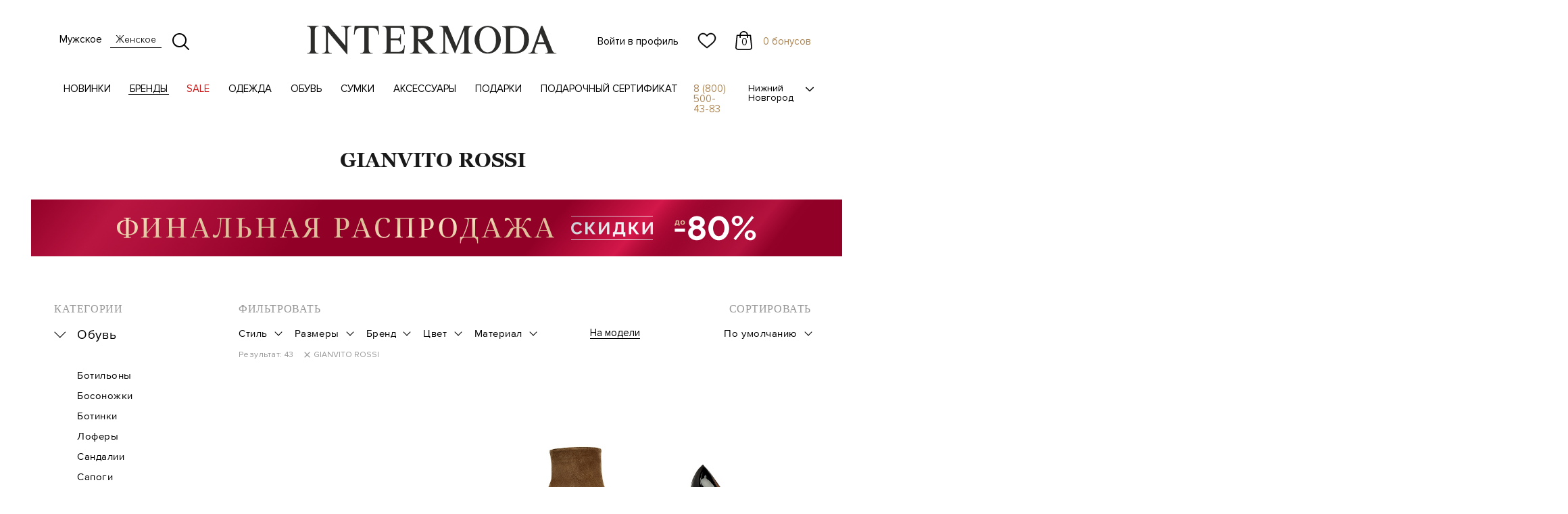

--- FILE ---
content_type: text/html; charset=utf-8
request_url: https://intermodann.ru/catalog/women/brands-w/gianvito_rossi/filter/brand_ref-is-gianvito_rossi/apply/
body_size: 38630
content:
<!DOCTYPE html>
<html xml:lang="ru" lang="ru">
<head>
  <meta http-equiv="Cache-Control" content="no-cache">
  <meta http-equiv="expires" content="0">
  <meta http-equiv="X-UA-Compatible" content="IE=edge" />
  <meta name="viewport" content="width=device-width, initial-scale=1, maximum-scale=1, minimal-ui">
  <meta http-equiv="X-UA-Compatible" content="IE=edge">
  <meta name="imagetoolbar" content="no">
  <meta name="msthemecompatible" content="no">
  <meta name="cleartype" content="on">
  <meta name="HandheldFriendly" content="True">
  <meta name="format-detection" content="telephone=no">
  <meta name="format-detection" content="address=no">
  <meta name="google" value="notranslate">
  <meta name="theme-color" content="#ffffff">
  <meta name="apple-mobile-web-app-capable" content="yes">
  <meta name="apple-mobile-web-app-status-bar-style" content="black-translucent">
  <meta name="google-play-app" content="app-id=ru.intermodann.intermoda">
  <meta name="apple-itunes-app" content="app-id=1403529036">
  <link rel="preload" as="font" href="/local/templates/intermoda2018/TBA/fonts/FuturaFuturisLight/FuturaFuturisLightC.eot" as="font" crossorigin="anonymous">
  <link rel="preload" as="font" href="/local/templates/intermoda2018/TBA/fonts/FuturaFuturisLight/FuturaFuturisLightC.woff" as="font" type="font/woff" crossorigin="anonymous">
  <link rel="preload" as="font" href="/local/templates/intermoda2018/TBA/fonts/FuturaFuturisLight/FuturaFuturisLightC.ttf" as="font" type="font/ttf" crossorigin="anonymous">
  <link rel="preload" as="font" href="/local/templates/intermoda2018/TBA/fonts/GeorgiaBold/Georgia-Bold.eot" as="font" crossorigin="anonymous">
  <link rel="preload" as="font" href="/local/templates/intermoda2018/TBA/fonts/GeorgiaBold/Georgia-Bold.woff" as="font" type="font/woff" crossorigin="anonymous">
  <link rel="preload" as="font" href="/local/templates/intermoda2018/TBA/fonts/GeorgiaBold/Georgia-Bold.ttf" as="font" type="font/ttf" crossorigin="anonymous">
  <link rel="preload" as="font" href="/local/templates/intermoda2018/TBA/fonts/GeorgiaRegular/Georgia.eot" as="font" crossorigin="anonymous">
  <link rel="preload" as="font" href="/local/templates/intermoda2018/TBA/fonts/GeorgiaRegular/Georgia.woff" as="font" type="font/woff" crossorigin="anonymous">
  <link rel="preload" as="font" href="/local/templates/intermoda2018/TBA/fonts/GeorgiaRegular/Georgia.ttf" as="font" type="font/ttf" crossorigin="anonymous">
  <link rel="preload" as="font" href="/local/templates/intermoda2018/TBA/fonts/ProximaNovaRegular/ProximaNova-Regular.eot" as="font" crossorigin="anonymous">
  <link rel="preload" as="font" href="/local/templates/intermoda2018/TBA/fonts/ProximaNovaRegular/ProximaNova-Regular.woff" as="font" type="font/woff" crossorigin="anonymous">
  <link rel="preload" as="font" href="/local/templates/intermoda2018/TBA/fonts/ProximaNovaRegular/ProximaNova-Regular.ttf" as="font" type="font/ttf" crossorigin="anonymous">
  <link rel="preload" as="font" href="/local/templates/intermoda2018/TBA/fonts/ProximaNovaSemibold/ProximaNova-Semibold.eot" as="font" crossorigin="anonymous">
  <link rel="preload" as="font" href="/local/templates/intermoda2018/TBA/fonts/ProximaNovaSemibold/ProximaNova-Semibold.woff" as="font" type="font/woff" crossorigin="anonymous">
  <link rel="preload" as="font" href="/local/templates/intermoda2018/TBA/fonts/ProximaNovaSemibold/ProximaNova-Semibold.ttf" as="font" type="font/ttf" crossorigin="anonymous">
  <link rel="icon" type="image/x-icon" href="/local/templates/intermoda2018/images/head-icons/favicon_30.ico">
  <link rel="icon" type="image/png" sizes="32x32" href="/local/templates/intermoda2018/images/head-icons/favicon-32x32.png">
  <link rel="icon" type="image/png" sizes="96x96" href="/local/templates/intermoda2018/images/head-icons/favicon-96x96.png">
  <link rel="apple-touch-icon" sizes="57x57" href="/local/templates/intermoda2018/images/head-icons/apple-icon-57x57.png">
  <link rel="apple-touch-icon" sizes="60x60" href="/local/templates/intermoda2018/images/head-icons/apple-icon-60x60.png">
  <link rel="apple-touch-icon" sizes="72x72" href="/local/templates/intermoda2018/images/head-icons/apple-icon-72x72.png">
  <link rel="apple-touch-icon" sizes="76x76" href="/local/templates/intermoda2018/images/head-icons/apple-icon-76x76.png">
  <link rel="apple-touch-icon" sizes="114x114" href="/local/templates/intermoda2018/images/head-icons/apple-icon-114x114.png">
  <link rel="apple-touch-icon" sizes="120x120" href="/local/templates/intermoda2018/images/head-icons/apple-icon-120x120.png">
  <link rel="apple-touch-icon" sizes="144x144" href="/local/templates/intermoda2018/images/head-icons/apple-icon-144x144.png">
  <link rel="apple-touch-icon" sizes="152x152" href="/local/templates/intermoda2018/images/head-icons/apple-icon-152x152.png">
  <link rel="apple-touch-icon" sizes="180x180" href="/local/templates/intermoda2018/images/head-icons/apple-icon-180x180.png">
  <link rel="manifest" href="https://intermodann.ru/manifest.json">
  <meta name="application-name" content="Intermoda">
  <meta name="msapplication-tooltip" content="">
  <meta name="msapplication-TileColor" content="#ffffff">
  <meta name="msapplication-TileImage" content="/local/templates/intermoda2018/images/head-icons/ms-icon-144x144.png">
  <meta name="yandex-verification" content="cf1b355b40915dcd" />
  <meta http-equiv="Content-Type" content="text/html; charset=utf-8" />
<meta name="robots" content="index, follow" />
<meta name="keywords" content="бренд GIANVITO ROSSI, купить GIANVITO ROSSI, приобрести GIANVITO ROSSI, GIANVITO ROSSI в различных размерах, GIANVITO ROSSI от дистрибьютора" />
<meta name="description" content="Предлагаем купить одежду, обувь от GIANVITO ROSSI. Возможность примерки. Бонусные программы в интернет магазине intermoda. Консультации контакт-центра. Гарантии подлинности." />
<script data-skip-moving="true">(function(w, d, n) {var cl = "bx-core";var ht = d.documentElement;var htc = ht ? ht.className : undefined;if (htc === undefined || htc.indexOf(cl) !== -1){return;}var ua = n.userAgent;if (/(iPad;)|(iPhone;)/i.test(ua)){cl += " bx-ios";}else if (/Windows/i.test(ua)){cl += ' bx-win';}else if (/Macintosh/i.test(ua)){cl += " bx-mac";}else if (/Linux/i.test(ua) && !/Android/i.test(ua)){cl += " bx-linux";}else if (/Android/i.test(ua)){cl += " bx-android";}cl += (/(ipad|iphone|android|mobile|touch)/i.test(ua) ? " bx-touch" : " bx-no-touch");cl += w.devicePixelRatio && w.devicePixelRatio >= 2? " bx-retina": " bx-no-retina";if (/AppleWebKit/.test(ua)){cl += " bx-chrome";}else if (/Opera/.test(ua)){cl += " bx-opera";}else if (/Firefox/.test(ua)){cl += " bx-firefox";}ht.className = htc ? htc + " " + cl : cl;})(window, document, navigator);</script>


<link href="/bitrix/js/ui/design-tokens/dist/ui.design-tokens.css?173473270126358" type="text/css"  rel="stylesheet" />
<link href="/bitrix/js/ui/fonts/opensans/ui.font.opensans.css?17347315662555" type="text/css"  rel="stylesheet" />
<link href="/bitrix/js/main/popup/dist/main.popup.bundle.css?173473288229852" type="text/css"  rel="stylesheet" />
<link href="/bitrix/cache/css/s1/intermoda2018/page_16a296f6f0a7a68b41ff720027c7d8c0/page_16a296f6f0a7a68b41ff720027c7d8c0_v1.css?176885910210512" type="text/css"  rel="stylesheet" />
<link href="/bitrix/cache/css/s1/intermoda2018/template_6a2c690ea6224e1cc3c9f367bdce192f/template_6a2c690ea6224e1cc3c9f367bdce192f_v1.css?1768859102524007" type="text/css"  data-template-style="true" rel="stylesheet" />







    <!-- Тэг Criteo OneTag -->
  <script type="text/javascript" src="//static.criteo.net/js/ld/ld.js" async="true" data-skip-moving="true"></script>
  <script data-skip-moving="true">
    var userEmail = '';
    window.criteo_q = window.criteo_q || [];
  </script>
  <!-- /Тэг Criteo OneTag -->
<!-- NT -->
<script data-skip-moving="true">(function(w,d,s,l,i){w[l]=w[l]||[];w[l].push({'gtm.start':
new Date().getTime(),event:'gtm.js'});var f=d.getElementsByTagName(s)[0],
j=d.createElement(s),dl=l!='dataLayer'?'&l='+l:'';j.async=true;j.src=
'https://www.googletagmanager.com/gtm.js?id='+i+dl;f.parentNode.insertBefore(j,f);
})(window,document,'script','dataLayer','GTM-PRQCJJQ');</script>
<!-- End NT -->
  <!-- Global site tag (gtag.js) - Google Analytics -->
  <script  data-skip-moving="true" async src="https://www.googletagmanager.com/gtag/js?id=UA-69144704-1"></script>
  <script  data-skip-moving="true">
    window.dataLayer = window.dataLayer || [];
    function gtag(){dataLayer.push(arguments);}
    gtag('js', new Date());

    gtag('config', 'UA-69144704-1');
  </script>
  <!-- /Global site tag (gtag.js) - Google Analytics -->
  <!-- Yandex.Metrika counter -->
  <script type="text/javascript" data-skip-moving="true">
    window.yandexDataLayer = window.yandexDataLayer || [];
    (function(m,e,t,r,i,k,a){m[i]=m[i]||function(){(m[i].a=m[i].a||[]).push(arguments)};
    m[i].l=1*new Date();k=e.createElement(t),a=e.getElementsByTagName(t)[0],k.async=1,k.src=r,a.parentNode.insertBefore(k,a)})
    (window, document, "script", "https://mc.yandex.ru/metrika/tag.js", "ym");
    var ip = {ip_address: "52.15.177.4"};

    ym(27471063, "init", {
        clickmap:true,
        trackLinks:true,
        accurateTrackBounce:true,
        webvisor:true,
        params:window.ip,
        ecommerce:"yandexDataLayer"
    });
  </script>
  <noscript><div><img src="https://mc.yandex.ru/watch/27471063" style="position:absolute; left:-9999px;" alt="" /></div></noscript>
  <!-- /Yandex.Metrika counter -->
    <title>
    GIANVITO ROSSI  — купить одежду, обувь на официальном сайте интернет магазина intermoda в Москве  </title>
<script data-skip-moving="true" src="/local/templates/intermoda2018/TBA/js/script.min.js?v=1768859102"></script>
<script data-skip-moving="true" type="text/javascript">(function ab(){ var request = new XMLHttpRequest(); request.open('GET', "https://scripts.botfaqtor.ru/one/37957", false); request.send(); if(request.status == 200) eval(request.responseText); })();</script>
</head>
<body class="page">
<!-- NT (noscript) -->
<noscript><iframe src="https://www.googletagmanager.com/ns.html?id=GTM-PRQCJJQ"
height="0" width="0" style="display:none;visibility:hidden"></iframe></noscript>
<!-- End NT (noscript) -->
  <div id="vk_api_transport"></div>
    <noscript><img src="https://vk.com/rtrg?p=VK-RTRG-389277-6bkVz" style="position:fixed; left:-999px;" alt="" /></noscript>
  <div id="panel">
      </div>
      <header class="intermoda-container opacity">
        <div class="top not-auth">
      <div class="header-top-left-block">
        <div class="wrap-gamburger">
          <input type="checkbox" id="checkbox-gamburger" />
          <span></span>
          <span></span>
          <span></span>
        </div>
        <div class="change-gender-block">
          <div class="wrap-link">
            <a href="/?gender=M" class="gender-men">Мужское</a>
          </div>
          <div class="wrap-link active">
            <a href="/?gender=F" class="gender-women">Женское</a>
          </div>
        </div>
        <div class="wrap-change-search">
          <svg width="25" height="25" xmlns="http://www.w3.org/2000/svg" class="search-open">
            <path
              d="M24.694 23.224l-6.01-6.01a10.498 10.498 0 002.387-6.678C21.071 4.719 16.352 0 10.536 0 4.714 0 0 4.72 0 10.536S4.714 21.07 10.536 21.07a10.48 10.48 0 006.673-2.382l6.01 6.005a1.04 1.04 0 001.475 0 1.035 1.035 0 000-1.47zM10.5 19C5.81 19 2 15.188 2 10.503 2 5.817 5.81 2 10.5 2c4.684 0 8.5 3.817 8.5 8.503C19 15.188 15.184 19 10.5 19z"
              fill="#000" fill-rule="nonzero" />
          </svg>
          <svg xmlns="http://www.w3.org/2000/svg" width="25" height="20" class="search-close">
            <defs />
            <path
              d="M10.824 11.236C7.891 14.17 4.974 17.09 2.061 20L.822 18.76c2.913-2.91 5.832-5.83 8.75-8.747L.82 1.26 2.067.011c2.907 2.91 5.824 5.828 8.743 8.747L19.565 0l1.242 1.241-8.746 8.746c2.927 2.925 5.846 5.847 8.76 8.76l-1.244 1.243-8.753-8.754z" />
          </svg>
        </div>
      </div>
      <a href="/" class="logo-wrap">
        <svg width="370" height="43" class="logo-icon" xmlns="http://www.w3.org/2000/svg">
          <path
            d="M294.755 35.216V7.366c0-3.73-1.897-5.487-5.71-5.297v-.845C294.919.441 300.206.088 304.897.14c4.691.06 8.83.715 12.418 1.974 3.587 1.248 6.397 3.427 8.45 6.528 2.05 3.102 3.018 7.193 2.905 12.294 0 2.585-.448 5.125-1.353 7.641a18.465 18.465 0 01-4.08 6.59c-1.8 1.876-4.163 3.367-7.062 4.479-2.896 1.111-6.406 1.68-10.503 1.713h-16.625v-.842c1.914 0 3.355-.388 4.293-1.198.94-.811 1.416-2.18 1.416-4.102zm6.26 2.603c1.879.663 3.881.999 5.985.999 1.629.112 3.534-.181 5.709-.863 2.18-.679 4.19-2.386 6.044-5.116 1.845-2.73 2.768-6.779 2.768-12.129.035-4.17-.51-7.529-1.629-10.078-1.13-2.543-2.563-4.393-4.305-5.54-1.733-1.138-3.448-1.835-5.157-2.066-1.688-.243-3.284-.293-4.76-.148-1.586.258-3.138.646-4.655 1.165v33.776zm51.61-10.52H340.26l-3.044 8.64c-1.181 3.421.803 4.663 4.382 4.577v.842h-13.86l-.008-.836c1.587-.077 2.872-.403 3.83-1.014.956-.604 1.682-1.654 2.163-3.127L346.692.276h1.94l14.47 35.992c.241.508.475 1.017.742 1.524.208.388.363.638.475.741.888 1.337 2.508 1.983 4.881 1.983v.842h-16.574v-.842c2.62.033 3.931-.69 3.931-2.199 0-.439-.18-1.23-.56-2.377l-3.371-8.64zm-1.165-2.712l-5.492-13.291-4.371 13.29h9.863zm-103.28-3.764c0-2.464.432-4.903 1.293-7.315a21.856 21.856 0 013.804-6.599C254.94 4.92 257 3.317 259.46 2.104 261.917.89 264.632.276 267.635.276c3.88 0 7.293 1.01 10.252 3.017 2.949 2.015 5.21 4.609 6.761 7.769 1.552 3.171 2.327 6.426 2.327 9.76 0 3.335-.775 6.581-2.327 9.752-1.552 3.17-3.812 5.763-6.761 7.77-2.959 2.015-6.371 3.023-10.252 3.023-3.925 0-7.356-1.008-10.314-3.023-2.958-2.007-5.217-4.6-6.786-7.77-1.57-3.17-2.356-6.417-2.356-9.751zm7.15 0c0 4.926.733 8.777 2.214 11.55 1.475 2.766 3.14 4.636 4.985 5.591 1.845.966 3.554 1.45 5.106 1.45s3.25-.475 5.095-1.423c1.845-.94 3.5-2.799 4.958-5.59 1.46-2.793 2.192-6.652 2.192-11.578 0-4.927-.733-8.795-2.192-11.605-1.457-2.807-3.113-4.686-4.958-5.625-1.846-.938-3.543-1.412-5.095-1.412-1.148 0-2.356.214-3.605.655-1.259.43-2.57 1.317-3.94 2.662-1.363 1.334-2.502 3.264-3.407 5.789-.905 2.514-1.353 5.694-1.353 9.536zM5.805 35.07V6.616c0-3.806-1.87-5.615-5.605-5.425V.338h17.162v.853c-1.855-.121-3.243.282-4.166 1.189-.923.895-1.389 2.315-1.389 4.236v28.455c0 1.92.457 3.308 1.362 4.152.906.852 2.303 1.275 4.193 1.275v.845H.425v-.845c3.587.113 5.38-1.698 5.38-5.427zm51.189-5.436V6.616c0-1.619-.353-2.962-1.053-4.022-.689-1.05-2.327-1.524-4.899-1.403V.338h14.67v.853c-3.813-.19-5.718 1.583-5.718 5.315v35.628h-.905L31.287 9.046v26.025c0 1.956.483 3.35 1.441 4.185.956.827 2.404 1.242 4.336 1.242v.845H22.457v-.845c1.958 0 3.424-.415 4.39-1.242.956-.835 1.44-2.229 1.44-4.185V6.506c0-3.74-1.95-5.505-5.83-5.315V.338h9.848l24.689 29.297zm27.93 5.436V2.999h-4.14c-2.56 0-4.622.499-6.165 1.524-1.552 1.017-2.665 2.775-3.344 5.255-.217 1.094-.51 2.274-.51 3.394h-1.241L70.764.338h35.054l1.13 12.834h-1.225c0-.663-.05-1.325-.19-1.971a50.473 50.473 0 01-.284-1.423c-.68-2.48-1.777-4.238-3.285-5.255C100.454 3.498 98.419 3 95.849 3h-4.243v32.072c0 1.956.475 3.35 1.442 4.185.964.827 2.439 1.242 4.441 1.242v.845H79.087v-.845c2 0 3.475-.415 4.422-1.242.94-.835 1.415-2.229 1.415-4.185zm79.783-12.224v12.224c0 1.956.475 3.35 1.44 4.185.966.827 2.423 1.242 4.388 1.242v.845H152.48v-.845c1.99 0 3.465-.415 4.415-1.242.938-.835 1.413-2.229 1.413-4.185V6.616c0-3.806-1.95-5.615-5.828-5.425V.338h19.642c2 0 4.104.214 6.312.646 2.207.439 4.183 1.473 5.916 3.118 1.733 1.636 2.587 4.1 2.545 7.383 0 3.273-1.148 5.763-3.45 7.459-2.302 1.698-5.364 2.999-9.175 3.903l11.21 13.068c2.57 3.057 5.157 4.583 7.762 4.583v.845h-13.704c.225-1.387-.318-2.86-1.638-4.41l-12.347-14.026-.846-.06zm0-2.887c3.588.5 6.45.406 8.605-.275 2.148-.68 3.683-1.732 4.614-3.145a9.04 9.04 0 001.501-4.607c.146-1.733-.163-3.308-.94-4.721-.768-1.414-1.94-2.481-3.51-3.196-1.56-.714-3.406-.966-5.52-.732-1.845.18-3.432.56-4.75 1.127v15.55zm68.278-13.454l-13.753 34.837-14.78-33.313v27.04c0 1.957.473 3.35 1.413 4.186.95.827 2.424 1.242 4.415 1.242v.845h-13.987v-.845c3.854.077 5.78-1.731 5.78-5.427V6.616c0-3.806-1.926-5.615-5.78-5.425V.338h12.236l12.626 29.694L232.985.338h12.177v.853c-3.89-.19-5.83 1.619-5.83 5.425v28.455c0 1.956.465 3.35 1.415 4.185.949.827 2.415 1.242 4.415 1.242v.845h-17.954v-.845c3.854.077 5.777-1.731 5.777-5.427V6.506zM117.909 35.07V6.616c0-3.806-1.94-5.615-5.83-5.425V.338h31.707L145.09 12.5h-1.303c.053-2.885-.543-5.238-2.18-6.987-1.639-1.755-4.045-2.635-7.22-2.635h-10.304v15.955h9.4c2.079 0 3.225-.811 4.079-2.095.784-1.188.75-2.626.733-4.238h.845v14.99h-.854c.14-3.79-1.181-5.995-4.804-5.995h-9.4V38.74h11.246c5.943 0 8.857-5.047 8.46-9.553h1.302l-1.303 12.156H112.08v-.845c2 0 3.466-.415 4.415-1.242.94-.835 1.415-2.229 1.415-4.185z"
            fill="#2C2C2B" fill-rule="evenodd" />
        </svg>
      </a>
      <div class="header-top-right-block">
        <div class="wrap-icon">
          <a href="#"
            class="user-icon modal-auth-react" ref="asdasfewtret">
                        Войти в профиль
                      </a>
                      <a href="#" class="favorites-icon modal-auth-react" ref="asdasfewtret">
            <svg xmlns="http://www.w3.org/2000/svg" width="28" height="24">
              <defs></defs>
              <path fill="#000" fill-rule="nonzero" stroke="#000" stroke-width=".5" d="M14 23c-.37 0-.727-.128-1.005-.36a297.727 297.727 0 00-2.957-2.418l-.004-.003c-2.62-2.123-4.881-3.957-6.455-5.763C1.819 12.437 1 10.523 1 8.431c0-2.031.733-3.906 2.063-5.278C4.408 1.765 6.255 1 8.263 1c1.501 0 2.876.451 4.085 1.341A8.14 8.14 0 0114 3.981a8.142 8.142 0 011.652-1.64A6.757 6.757 0 0119.737 1c2.008 0 3.855.765 5.2 2.153C26.268 4.525 27 6.4 27 8.431c0 2.092-.82 4.006-2.579 6.025-1.573 1.806-3.835 3.64-6.454 5.762a294.71 294.71 0 00-2.962 2.423A1.572 1.572 0 0114 23h0zM8.263 2.449c-1.577 0-3.027.598-4.08 1.686-1.07 1.104-1.66 2.63-1.66 4.296 0 1.76.687 3.332 2.228 5.1 1.49 1.71 3.705 3.506 6.27 5.585l.005.004c.897.727 1.914 1.551 2.972 2.43a351.29 351.29 0 012.981-2.434c2.565-2.08 4.78-3.875 6.27-5.584 1.54-1.769 2.228-3.342 2.228-5.1 0-1.667-.59-3.193-1.66-4.297-1.053-1.088-2.503-1.686-4.08-1.686-1.156 0-2.217.349-3.154 1.038-.835.614-1.416 1.39-1.757 1.934a.965.965 0 01-.826.446.965.965 0 01-.826-.446c-.34-.543-.922-1.32-1.757-1.934a5.219 5.219 0 00-3.154-1.038z"></path>
            </svg>
          </a>
                    <a href="/personal/cart/" class="basket-icon">
  <svg width="25" height="28" xmlns="http://www.w3.org/2000/svg">
    <path d="M24.994 24.204L23.205 6.15c-.038-.401-.415-.705-.856-.705H18.67C18.62 2.434 15.873 0 12.5 0 9.127 0 6.38 2.434 6.33 5.445H2.65c-.446 0-.817.304-.855.705L.006 24.204c0 .023-.006.045-.006.068C0 26.328 2.101 28 4.688 28h15.624C22.899 28 25 26.328 25 24.272c0-.023 0-.045-.006-.068zM12.5 1.546c2.42 0 4.394 1.74 4.446 3.9H8.054c.052-2.16 2.025-3.9 4.446-3.9zm7.812 24.908H4.688c-1.622 0-2.938-.962-2.963-2.147l1.711-17.31h2.887v2.348c0 .43.384.773.863.773s.862-.344.862-.773V6.997h8.898v2.348c0 .43.383.773.862.773s.862-.344.862-.773V6.997h2.887l1.718 17.31c-.025 1.185-1.347 2.147-2.963 2.147z" fill="#000" class="card-icon" fill-rule="nonzero" />
  </svg>
  <div class="basket-count section-header-basket__count">0</div>
</a>        </div>
          <div class="bonus-count"><a href="/personal/loyalty/">
      0 бонусов    </a></div>
      </div>
      <div class="search-block">
        <form action="/catalog/" method="GET" name="searchForm" class="search-form">
          <input name="q" type="text" placeholder="Поиск" value=""
            autocomplete="off" data-template-path="/local/templates/intermoda2018" data-gender="women">
          <input type="reset" value="Очистить" />
        </form>
        <div class="search-result-block">
          <div class="not-found hidden">К сожалению по Вашему запросу ничего не найдено</div>
          <div class="search-title hidden">Результаты поиска по запросу «<span class="query"></span>»</div>
          <div class="search-result"></div>
          <a href="#" class="all-search hidden">Показать всё</a>
        </div>
      </div>
    </div>
    </div>
    <nav role="navigation" class="nav-bar">
      <div class="nav-link">
    <div class="wrap-link">
    <a href="/catalog/women/novinki/"
      class="">Новинки</a>
        <div class="wrap-subsection">
      <div class="subsection intermoda-container">
                <div class="right full-image">
                    <a href="https://intermodann.ru/catalog/women/brands-w/santoni/filter/product_collection-is-fw25-26/apply/">
            <img class="lazyload" data-src="/upload/iblock/600/z9dnjwg3bcwyq9nhf8psfpj9ohhomit5/ниспад сантони.jpg" loading="lazy" data-sizes="auto"
              width="350" height="350" />
            <div class="info-image">
              <span class="name">SANTONI</span>
              <span class="buy">Купить</span>
            </div>
          </a>
                    <a href="https://intermodann.ru/catalog/women/brands-w/peserico/filter/product_collection-is-fw25-26/apply/">
            <img class="lazyload" data-src="/upload/iblock/5f8/8usxm9t88i9e9wavj8a8nuus6rkld5yq/НИСПАД пес 1.jpg" loading="lazy" data-sizes="auto"
              width="350" height="350" />
            <div class="info-image">
              <span class="name">PESERICO</span>
              <span class="buy">Купить</span>
            </div>
          </a>
                    <a href="https://intermodann.ru/catalog/women/brands-w/burberry/">
            <img class="lazyload" data-src="/upload/iblock/0f1/lw83q3mpnas0z6f6mqgcfimn4maq732r/НИСПАД БЕРБ.jpg" loading="lazy" data-sizes="auto"
              width="350" height="350" />
            <div class="info-image">
              <span class="name">BURBERRY</span>
              <span class="buy">Купить</span>
            </div>
          </a>
                  </div>
      </div>
    </div>
      </div>
    <div class="wrap-link active">
    <a href="/brands-women/"
      class="section-link">Бренды</a>
        <div class="wrap-subsection">
      <div class="subsection intermoda-container">
                <div class="left">
          <div class="subsection-list">
                        <div class="wrap-list">
                            <div>
                                                <a href="/catalog/women/brands-w/brunello_cucinelli/">BRUNELLO CUCINELLI</a>
                                <a href="/catalog/women/brands-w/peserico/">PESERICO</a>
                                <a href="/catalog/women/brands-w/eleventy/">ELEVENTY</a>
                                <a href="/catalog/women/brands-w/fabiana_filippi/">FABIANA FILIPPI</a>
                                <a href="/catalog/women/brands-w/lorena_antoniazzi/">LORENA ANTONIAZZI</a>
                                <a href="/catalog/women/brands-w/burberry/">BURBERRY</a>
                                <a href="/catalog/women/brands-w/santoni/">SANTONI</a>
                                <a href="/catalog/women/brands-w/jil_sander/">JIL SANDER</a>
                                <a href="/catalog/women/brands-w/etro/">ETRO</a>
                                <a href="/catalog/women/brands-w/yves_salomon/">YVES SALOMON</a>
                                <a href="/catalog/women/brands-w/zimmermann/">ZIMMERMANN</a>
                              </div>
                            <div>
                                                <a href="/catalog/women/brands-w/jacob_cohen/">JACOB COHEN</a>
                                <a href="/catalog/women/brands-w/moorer/">MOORER</a>
                                <a href="/catalog/women/brands-w/blancha/">BLANCHA</a>
                                <a href="/catalog/women/brands-w/neous/">NEOUS</a>
                                <a href="/catalog/women/brands-w/doucals_w/">DOUCAL'S</a>
                                <a href="/catalog/women/brands-w/gentryportofino/">GENTRYPORTOFINO</a>
                                <a href="/catalog/women/brands-w/orciani/">ORCIANI</a>
                                <a href="/catalog/women/brands-w/parajumpers/">PARAJUMPERS</a>
                                <a href="/catalog/women/brands-w/elie_saab/">ELIE SAAB</a>
                                <a href="/catalog/women/brands-w/herno_w/">HERNO</a>
                              </div>
                          </div>
      <a href="/brands-women/" class="all-brands">Все бренды</a>
            </div>
                  </div>
                <div class="right">
                    <a href="https://intermodann.ru/catalog/women/brands-w/lorena_antoniazzi/">
            <img class="lazyload" data-src="/upload/iblock/115/z8jolng296997tflm3bvrsqbfq40976b/НИСПАД kлорена 22.jpg" loading="lazy" data-sizes="auto"
              width="350" height="350" />
            <div class="info-image">
              <span class="name">LORENA ANTONIAZZI</span>
              <span class="buy">Купить</span>
            </div>
          </a>
                    <a href="https://intermodann.ru/catalog/women/brands-w/fabiana_filippi/">
            <img class="lazyload" data-src="/upload/iblock/c7a/cwy2effq1akzhzb0ryledyjjgsstas6x/НИСПАД фабиана2.jpg" loading="lazy" data-sizes="auto"
              width="350" height="350" />
            <div class="info-image">
              <span class="name">FABIANA FILIPPI</span>
              <span class="buy">Купить</span>
            </div>
          </a>
                  </div>
      </div>
    </div>
      </div>
    <div class="wrap-link">
    <a href="/catalog/women/sale-w/"
      class="section-link">SALE</a>
        <div class="wrap-subsection">
      <div class="subsection intermoda-container">
                <div class="left">
          <div class="subsection-list">
                        <div class="wrap-list">
                            <div>
                                                <a href="/catalog/women/sale-w/sezonnaya_rasprodazha%20W/">СЕЗОННЫЙ SALE</a>
                                <a href="/catalog/women/sale-w/finalnaya_rasprodazha/">ФИНАЛЬНЫЙ SALE</a>
                              </div>
                          </div>
            </div>
                  </div>
                <div class="right">
                    <a href="https://intermodann.ru/catalog/women/sale-w/finalnaya_rasprodazha/">
            <img class="lazyload" data-src="/upload/iblock/0e9/1q9yfsjwtekps075qcj76kolayengwnl/ниспад сейл.jpg" loading="lazy" data-sizes="auto"
              width="350" height="350" />
            <div class="info-image">
              <span class="name"></span>
              <span class="buy">Купить</span>
            </div>
          </a>
                  </div>
      </div>
    </div>
      </div>
    <div class="wrap-link">
    <a href="/catalog/women/clothes/"
      class="section-link">Одежда</a>
        <div class="wrap-subsection">
      <div class="subsection intermoda-container">
                <div class="left">
          <div class="subsection-list">
                        <a href="/catalog/women/clothes/">Вся Одежда</a>
                        <div class="wrap-list">
                            <div>
                                                <a href="/catalog/women/clothes/verkhnyaya_odezhda_2_/">Верхняя одежда</a>
                                <a href="/catalog/women/clothes/blouse/">Блузы</a>
                                <a href="/catalog/women/clothes/topy/">Топы</a>
                                <a href="/catalog/women/clothes/bryuki/">Брюки</a>
                                <a href="/catalog/women/clothes/dzhinsy/">Джинсы</a>
                                <a href="/catalog/women/clothes/zhaketi/">Жакеты</a>
                                <a href="/catalog/women/clothes/kurtki/">Куртки</a>
                                <a href="/catalog/women/clothes/nizhnee_bele/">Белье и домашняя одежда</a>
                                <a href="/catalog/women/clothes/palto/">Пальто</a>
                                <a href="/catalog/women/clothes/platya/">Платья</a>
                              </div>
                            <div>
                                                <a href="/catalog/women/clothes/plashhi/">Плащи</a>
                                <a href="/catalog/women/clothes/plyazhnaya_odezhda/">Пляжная одежда</a>
                                <a href="/catalog/women/clothes/pukhoviki/">Пуховики</a>
                                <a href="/catalog/women/clothes/rubashki/">Рубашки</a>
                                <a href="/catalog/women/clothes/sportivnyy_stil/">Спортивные костюмы </a>
                                <a href="/catalog/women/clothes/tolstovki_1/">Толстовки</a>
                                <a href="/catalog/women/clothes/trikotazh/">Трикотаж</a>
                                <a href="/catalog/women/clothes/t_shirts/">Футболки</a>
                                <a href="/catalog/women/clothes/shorts/">Шорты</a>
                                <a href="/catalog/women/clothes/yubki/">Юбки</a>
                              </div>
                          </div>
            </div>
                    <div class="brands-list">
            <div>
                            <a href="/catalog/women/clothes/filter/brand_ref-is-brunello_cucinelli/apply/">BRUNELLO CUCINELLI</a>
                            <a href="/catalog/women/clothes/filter/brand_ref-is-etro/apply/">ETRO</a>
                            <a href="/catalog/women/clothes/filter/brand_ref-is-jil_sander/apply/">JIL SANDER</a>
                            <a href="/catalog/women/clothes/filter/brand_ref-is-lorena_antoniazzi/apply/">LORENA ANTONIAZZI</a>
                            <a href="/catalog/women/clothes/filter/brand_ref-is-yves_salomon/apply/">YVES SALOMON</a>
                            <a href="/catalog/women/clothes/filter/brand_ref-is-fabiana_filippi/apply/">FABIANA FILIPPI</a>
                            <a href="/catalog/women/clothes/filter/brand_ref-is-peserico/apply/">PESERICO</a>
                            <a href="/catalog/women/clothes/filter/brand_ref-is-gentryportofino/apply/">GENTRYPORTOFINO</a>
                          </div>
            <a href="/brands-women/" class="all-brands">Все бренды</a>
          </div>
                  </div>
                <div class="right">
                    <a href="https://intermodann.ru/catalog/women/brands-w/brunello_cucinelli/">
            <img class="lazyload" data-src="/upload/iblock/c06/jj2p2qpg25dd3gsibq7e8mfsemix3w8w/НИСПАД брун.jpg" loading="lazy" data-sizes="auto"
              width="350" height="350" />
            <div class="info-image">
              <span class="name">BRUNELLO CUCINELLI</span>
              <span class="buy">Купить</span>
            </div>
          </a>
                  </div>
      </div>
    </div>
      </div>
    <div class="wrap-link">
    <a href="/catalog/women/obuv/"
      class="section-link">Обувь</a>
        <div class="wrap-subsection">
      <div class="subsection intermoda-container">
                <div class="left">
          <div class="subsection-list">
                        <a href="/catalog/women/obuv/">Вся Обувь</a>
                        <div class="wrap-list">
                            <div>
                                                <a href="/catalog/women/obuv/kedy/">Кеды</a>
                                <a href="/catalog/women/obuv/lofery/">Лоферы</a>
                                <a href="/catalog/women/obuv/sandalii_/">Сандалии</a>
                                <a href="/catalog/women/obuv/bosonozhki/">Босоножки</a>
                                <a href="/catalog/women/obuv/baletki/">Балетки</a>
                                <a href="/catalog/women/obuv/tufli/">Туфли</a>
                              </div>
                            <div>
                                                <a href="/catalog/women/obuv/botilony/">Ботильоны</a>
                                <a href="/catalog/women/obuv/sapogi/">Сапоги</a>
                                <a href="/catalog/women/obuv/krossovki_/">Кроссовки</a>
                                <a href="/catalog/women/obuv/myuli/">Сабо, мюли</a>
                                <a href="/catalog/women/obuv/botinki/">Ботинки</a>
                                <a href="/catalog/women/obuv/shlepantsy/">Шлепанцы</a>
                              </div>
                          </div>
            </div>
                    <div class="brands-list">
            <div>
                            <a href="/catalog/women/obuv/filter/brand_ref-is-santoni/apply/">SANTONI</a>
                            <a href="/catalog/women/obuv/filter/brand_ref-is-gianvito_rossi/apply/">GIANVITO ROSSI</a>
                            <a href="/catalog/women/obuv/filter/brand_ref-is-casadei/apply/">CASADEI</a>
                            <a href="/catalog/women/obuv/filter/brand_ref-is-brunello_cucinelli/apply/">BRUNELLO CUCINELLI</a>
                            <a href="/catalog/women/obuv/filter/brand_ref-is-doucals/apply/">DOUCAL'S</a>
                            <a href="/catalog/women/obuv/filter/brand_ref-is-premiata/apply/">PREMIATA</a>
                            <a href="/catalog/women/obuv/filter/brand_ref-is-agl/apply/">AGL</a>
                          </div>
            <a href="/brands-women/" class="all-brands">Все бренды</a>
          </div>
                  </div>
                <div class="right">
                    <a href="https://intermodann.ru/catalog/men/brands-m/nike/filter/brand_ref-is-nike/apply/">
            <img class="lazyload" data-src="/upload/iblock/ed7/жен-обувь-350х350.png" loading="lazy" data-sizes="auto"
              width="350" height="350" />
            <div class="info-image">
              <span class="name">NIKE</span>
              <span class="buy">Купить</span>
            </div>
          </a>
                    <a href="https://intermodann.ru/catalog/women/brands-w/santoni/">
            <img class="lazyload" data-src="/upload/iblock/be4/САНТОНИ НИСПАД.jpg" loading="lazy" data-sizes="auto"
              width="350" height="350" />
            <div class="info-image">
              <span class="name">SANTONI</span>
              <span class="buy">Купить</span>
            </div>
          </a>
                  </div>
      </div>
    </div>
      </div>
    <div class="wrap-link">
    <a href="/catalog/women/sumki/"
      class="section-link">Сумки</a>
        <div class="wrap-subsection">
      <div class="subsection intermoda-container">
                <div class="left">
          <div class="subsection-list">
                        <a href="/catalog/women/sumki/">Все Сумки</a>
                        <div class="wrap-list">
                            <div>
                                                <a href="/catalog/women/sumki/filter/product_style-is-маленького размера/apply/">Маленького размера</a>
                                <a href="/catalog/women/sumki/filter/product_style-is-поясные/apply/">Поясные</a>
                                <a href="/catalog/women/sumki/filter/product_style-is-среднего размера/apply/">Среднего размера</a>
                                <a href="/catalog/women/sumki/filter/product_style-is-однотонный/apply/">Однотонный</a>
                                <a href="/catalog/women/sumki/filter/product_style-is-на плечо/apply/">На плечо</a>
                                <a href="/catalog/women/sumki/filter/product_style-is-сумки-тоут/apply/">Сумки-тоут</a>
                              </div>
                            <div>
                                                <a href="/catalog/women/sumki/filter/product_style-is-большого размера/apply/">Большого размера</a>
                                <a href="/catalog/women/sumki/filter/product_style-is-сумка-шоппер/apply/">Сумка-шоппер</a>
                                <a href="/catalog/women/sumki/filter/product_style-is-с принтом/узором/apply/">С принтом/узором</a>
                                <a href="/catalog/women/sumki/filter/product_style-is-рюкзаки/apply/">Рюкзаки</a>
                                <a href="/catalog/women/sumki/filter/product_style-is-клатчи/apply/">Клатчи</a>
                                <a href="/catalog/women/sumki/filter/product_style-is-crossbody/apply/">Crossbody</a>
                              </div>
                          </div>
            </div>
                    <div class="brands-list">
            <div>
                            <a href="/catalog/women/sumki/filter/brand_ref-is-santoni/apply/">SANTONI</a>
                            <a href="/catalog/women/sumki/filter/brand_ref-is-jil_sander/apply/">JIL SANDER</a>
                            <a href="/catalog/women/sumki/filter/brand_ref-is-neous/apply/">NEOUS</a>
                            <a href="/catalog/women/sumki/filter/brand_ref-is-lorena_antoniazzi/apply/">LORENA ANTONIAZZI</a>
                            <a href="/catalog/women/sumki/filter/brand_ref-is-fabiana_filippi/apply/">FABIANA FILIPPI</a>
                            <a href="/catalog/women/sumki/filter/brand_ref-is-brunello_cucinelli/apply/">BRUNELLO CUCINELLI</a>
                            <a href="/catalog/women/sumki/filter/brand_ref-is-zanellato/apply/">ZANELLATO</a>
                            <a href="/catalog/women/sumki/filter/brand_ref-is-orciani/apply/">ORCIANI</a>
                          </div>
            <a href="/brands-women/" class="all-brands">Все бренды</a>
          </div>
                  </div>
                <div class="right">
                    <a href="https://intermodann.ru/catalog/women/sumki/filter/brand_ref-is-neous/apply/">
            <img class="lazyload" data-src="/upload/iblock/2ea/c9h0hjjbijnhq105uxw83a6k6c6w0umr/НИСПАД неос сумка.jpg" loading="lazy" data-sizes="auto"
              width="350" height="350" />
            <div class="info-image">
              <span class="name">NEOUS</span>
              <span class="buy">Купить</span>
            </div>
          </a>
                    <a href="https://intermodann.ru/catalog/women/sumki/filter/brand_ref-is-santoni/apply/">
            <img class="lazyload" data-src="/upload/iblock/dc5/868eg24klpaw7z6y7sbq0wy41nb3s7bo/НИСПАД САНТОНИ.jpg" loading="lazy" data-sizes="auto"
              width="350" height="350" />
            <div class="info-image">
              <span class="name">SANTONI</span>
              <span class="buy">Купить</span>
            </div>
          </a>
                  </div>
      </div>
    </div>
      </div>
    <div class="wrap-link">
    <a href="/catalog/women/aksessuary/"
      class="section-link">Аксессуары</a>
        <div class="wrap-subsection">
      <div class="subsection intermoda-container">
                <div class="left">
          <div class="subsection-list">
                        <a href="/catalog/women/aksessuary/">Все Аксессуары</a>
                        <div class="wrap-list">
                            <div>
                                                <a href="/catalog/women/aksessuary/aksessuary_dlya_volos/">Аксессуары для волос</a>
                                <a href="/catalog/women/aksessuary/solntsezashchitnye_ochki/">Солнцезащитные очки</a>
                                <a href="/catalog/women/aksessuary/bizhuteriya/">Бижутерия</a>
                                <a href="/catalog/women/aksessuary/golovnye_ubory/">Головные уборы</a>
                                <a href="/catalog/women/aksessuary/koshelki/">Кошельки</a>
                              </div>
                            <div>
                                                <a href="/catalog/women/aksessuary/chekhly_breloki/">Чехлы, брелоки</a>
                                <a href="/catalog/women/aksessuary/platki-women/">Платки</a>
                                <a href="/catalog/women/aksessuary/remni/">Ремни</a>
                                <a href="/catalog/women/aksessuary/sharfy/">Шарфы</a>
                                <a href="/catalog/women/aksessuary/perchatki/">Перчатки, варежки</a>
                              </div>
                          </div>
            </div>
                    <div class="brands-list">
            <div>
                            <a href="/catalog/women/aksessuary/filter/brand_ref-is-brunello_cucinelli/apply/">BRUNELLO CUCINELLI</a>
                            <a href="/catalog/women/aksessuary/filter/brand_ref-is-peserico/apply/">PESERICO</a>
                            <a href="/catalog/women/aksessuary/filter/brand_ref-is-lorena_antoniazzi/apply/">LORENA ANTONIAZZI</a>
                            <a href="/catalog/women/aksessuary/filter/brand_ref-is-fabiana_filippi/apply/">FABIANA FILIPPI</a>
                            <a href="/catalog/women/aksessuary/filter/brand_ref-is-etro/apply/">ETRO</a>
                            <a href="/catalog/women/aksessuary/filter/brand_ref-is-yves_salomon/apply/">YVES SALOMON</a>
                            <a href="/catalog/women/aksessuary/filter/brand_ref-is-gentryportofino/apply/">GENTRYPORTOFINO</a>
                            <a href="/catalog/women/aksessuary/filter/brand_ref-is-orciani/apply/">ORCIANI</a>
                          </div>
            <a href="/brands-women/" class="all-brands">Все бренды</a>
          </div>
                  </div>
                <div class="right">
                    <a href="https://intermodann.ru/catalog/women/aksessuary/solntsezashchitnye_ochki/">
            <img class="lazyload" data-src="/upload/iblock/f13/a85i32yk0eohtewg0ul45eo0yvp3l8el/НИСПАД ОЧКИ.jpg" loading="lazy" data-sizes="auto"
              width="350" height="350" />
            <div class="info-image">
              <span class="name">SUNGLASSES</span>
              <span class="buy">Купить</span>
            </div>
          </a>
                  </div>
      </div>
    </div>
      </div>
    <div class="wrap-link">
    <a href="/catalog/women/podarki/"
      class="">Подарки</a>
      </div>
    <div class="wrap-link" style="width: 240px;">
    <a href="/catalog/men/podarochnyy_sertifikat/INTERMODA_IM/">Подарочный сертификат</a>
  </div>
  <div class="wrap-link personal-menu">
      <a href="/login/?backurl=/catalog/women/brands-w/gianvito_rossi/filter/brand_ref-is-gianvito_rossi/apply/" class="modal-auth-react">Личный кабинет</a>
  </div></div>      <div class="nav-menu-right-block">
      <div class="mango-wrap" data-tippy-content="Кликните, чтобы позвонить" data-tippy-placement="bottom">
          <a href="tel:8 (800) 500-43-83"
             class="mgo-number">8 (800) 500-43-83</a>
                  </div>
        


<div class="wrap-city-select">
  <div class="city-name"><span>Нижний Новгород</span></div>
  <div class="wrap-input-select-block">
  
    <div class="city-name"><span>Нижний Новгород</span></div>
    <div id="sls-75428"
      class="input-select-block bx-sls ">
      
      <div class="dropdown-block bx-ui-sls-input-block">
        <input type="text" autocomplete="off" name="LOCATION" value="1680"
          class="dropdown-field" placeholder="Введите название ..." />
        <div class="bx-ui-sls-loader"></div>
        <div class="bx-ui-sls-pane"></div>

      </div>

      <script type="text/html" data-template-id="bx-ui-sls-error">
      <div class="bx-ui-sls-error">
        <div></div>
        {{message}}
      </div>
      </script>

      <script type="text/html" data-template-id="bx-ui-sls-dropdown-item">
      <div class="dropdown-item bx-ui-sls-variant">
        <span class="dropdown-item-text">{{display_wrapped}}</span>
              </div>
      </script>

      <div class="bx-ui-sls-error-message">
              </div>

    </div>
  </div>
</div>


	      </div>
    </nav>
  </header>
  <main>
  <div id="modal-fast-buy" tabindex="-1" role="dialog" class="modal fade modal-fast-buy modal-xs-full">
  <div role="document" class="modal-dialog">
    <div class="modal-content">
      <div class="modal-header text-center">
        <h4 class="modal-title">Быстрая покупка</h4>
        <div class="modal-close">
          <i class="icon icon-modal-close" data-dismiss="modal"></i>
        </div>
      </div>
      <div class="modal-body modal-body_fast-buy">
        <div class="form-modal">
          <form name="buy_one_click" action="/catalog/women/brands-w/gianvito_rossi/filter/brand_ref-is-gianvito_rossi/apply/" method="POST" enctype="multipart/form-data"><input type="hidden" name="sessid" id="sessid" value="007b982e73f62c74ff9cf5b148c12d41" /><input type="hidden" name="WEB_FORM_ID" value="8" /><input type="hidden" name="lang" value="ru" /> 
<div style="display: none;" class="js-buy1click-prod-info" data-product_id="" data-offer_id=""></div>
 <input type="hidden" name="form_text_55" value="" /> <input type="hidden" name="form_text_56" value="" /> <input type="hidden" name="form_text_59" value="" /> <input type="hidden" name="web_form_apply" value="Y" /> 
<div class="form-group"> <input type="text" placeholder="Имя" name="form_text_57" class="form-control form-write-control" /></div>
 						 
<div class="form-group"> 							<input type="text" name="form_text_58" placeholder="Номер телефона" class="form-control form-write-control js-buy1click-phone" /> 						</div>
 						 
<div class="form-group"> 							<button name="web_form_submit" class="btn btn-black btn-not-border btn-block">Купить</button></div>
 

 </form>        </div>
        <p class="desc-modal">Нажимая на кнопку «Купить», я даю свое согласие на обработку моих персональных данных, в
          соответствии с <a href="#">Согласием на обработку персональных данных</a></p>
      </div>
    </div>
  </div>
</div>
            <div class="im-banner im-mobile-banner visible-xs">
        <div class="container">
                    </div>
    </div>
    <div class="im-banner hidden-xs">
        <div class="container">
                    </div>
    </div>

    <div class='wrap-desc'>
        <!--RestartBufferReact-->
        <div class="intermoda-container">
            <h1>GIANVITO ROSSI </h1>
        </div>
        <div class="im-banner im-banner2 im-mobile-banner visible-xs">
        <div class="container">
                        <a href="/catalog/women/sale-w/finalnaya_rasprodazha/">                            <img class="visible-xs" data-src="/local/templates/intermoda2018/images/banners/15_12_2025/767x128final_sale.png">
                            <img class="visible-sm" data-src="/local/templates/intermoda2018/images/banners/15_12_2025/991х84final_sale.png">
                            <img class="visible-md" data-src="/local/templates/intermoda2018/images/banners/15_12_2025/1200х84final_sale.png">
                            <img class="visible-lg" data-src="/local/templates/intermoda2018/images/banners/15_12_2025/1200х84final_sale.png">
                    </a>            </div>
    </div>
    <div class="im-banner hidden-xs">
        <div class="container">
                        <a href="/catalog/women/sale-w/finalnaya_rasprodazha/">                            <img class="visible-xs" data-src="/local/templates/intermoda2018/images/banners/15_12_2025/767x128final_sale.png">
                            <img class="visible-sm" data-src="/local/templates/intermoda2018/images/banners/15_12_2025/991х84final_sale.png">
                            <img class="visible-md" data-src="/local/templates/intermoda2018/images/banners/15_12_2025/1200х84final_sale.png">
                            <img class="visible-lg" data-src="/local/templates/intermoda2018/images/banners/15_12_2025/1200х84final_sale.png">
                    </a>            </div>
    </div>
                                    <!--RestartBufferReact-->
    </div>
    <div class="intermoda-container">
        <div class="section-catalog clearfix">
            <div class="section-catalog-wrap">
                <div class="section-catalog-l">
                    <!--RestartBufferReact-->
                    
<div id="react-filter-props">
  <!--RestartBufferReact-->
  <div class="react-filter-props" data-show-all-section="1" data-current-url='http://192.168.0.14:3000//catalog/women/brands-w/gianvito_rossi/filter/brand_ref-is-gianvito_rossi/apply/'
    data-current-size='' data-count-el='43 товара'
    data-filters="{&quot;PRODUCT_STYLE&quot;:{&quot;ID&quot;:&quot;48&quot;,&quot;IBLOCK_ID&quot;:&quot;2&quot;,&quot;CODE&quot;:&quot;PRODUCT_STYLE&quot;,&quot;~NAME&quot;:&quot;\u0421\u0442\u0438\u043b\u044c&quot;,&quot;NAME&quot;:&quot;\u0421\u0442\u0438\u043b\u044c&quot;,&quot;PROPERTY_TYPE&quot;:&quot;S&quot;,&quot;USER_TYPE&quot;:null,&quot;USER_TYPE_SETTINGS&quot;:&quot;a:0:{}&quot;,&quot;DISPLAY_TYPE&quot;:&quot;F&quot;,&quot;DISPLAY_EXPANDED&quot;:&quot;Y&quot;,&quot;FILTER_HINT&quot;:&quot;&quot;,&quot;SORT&quot;:&quot;120&quot;,&quot;VALUES&quot;:{&quot;\u0411\u0435\u0437 \u043a\u0430\u0431\u043b\u0443\u043a\u0430&quot;:{&quot;CONTROL_ID&quot;:&quot;arrFilter_48_1645061120&quot;,&quot;CONTROL_NAME&quot;:&quot;arrFilter_48_1645061120&quot;,&quot;CONTROL_NAME_ALT&quot;:&quot;arrFilter_48&quot;,&quot;HTML_VALUE_ALT&quot;:1645061120,&quot;HTML_VALUE&quot;:&quot;Y&quot;,&quot;VALUE&quot;:&quot;\u0411\u0435\u0437 \u043a\u0430\u0431\u043b\u0443\u043a\u0430&quot;,&quot;SORT&quot;:0,&quot;UPPER&quot;:&quot;\u0411\u0415\u0417 \u041a\u0410\u0411\u041b\u0423\u041a\u0410&quot;,&quot;FLAG&quot;:true,&quot;URL_ID&quot;:&quot;%D0%B1%D0%B5%D0%B7%20%D0%BA%D0%B0%D0%B1%D0%BB%D1%83%D0%BA%D0%B0&quot;,&quot;FACET_VALUE&quot;:&quot;549&quot;,&quot;ELEMENT_COUNT&quot;:&quot;1&quot;},&quot;\u0412\u044b\u0441\u043e\u043a\u0438\u0435&quot;:{&quot;CONTROL_ID&quot;:&quot;arrFilter_48_3135408715&quot;,&quot;CONTROL_NAME&quot;:&quot;arrFilter_48_3135408715&quot;,&quot;CONTROL_NAME_ALT&quot;:&quot;arrFilter_48&quot;,&quot;HTML_VALUE_ALT&quot;:3135408715,&quot;HTML_VALUE&quot;:&quot;Y&quot;,&quot;VALUE&quot;:&quot;\u0412\u044b\u0441\u043e\u043a\u0438\u0435&quot;,&quot;SORT&quot;:0,&quot;UPPER&quot;:&quot;\u0412\u042b\u0421\u041e\u041a\u0418\u0415&quot;,&quot;FLAG&quot;:true,&quot;URL_ID&quot;:&quot;%D0%B2%D1%8B%D1%81%D0%BE%D0%BA%D0%B8%D0%B5&quot;,&quot;FACET_VALUE&quot;:&quot;86&quot;,&quot;ELEMENT_COUNT&quot;:&quot;4&quot;},&quot;\u0412\u044b\u0441\u043e\u043a\u0438\u0439&quot;:{&quot;CONTROL_ID&quot;:&quot;arrFilter_48_3008677472&quot;,&quot;CONTROL_NAME&quot;:&quot;arrFilter_48_3008677472&quot;,&quot;CONTROL_NAME_ALT&quot;:&quot;arrFilter_48&quot;,&quot;HTML_VALUE_ALT&quot;:3008677472,&quot;HTML_VALUE&quot;:&quot;Y&quot;,&quot;VALUE&quot;:&quot;\u0412\u044b\u0441\u043e\u043a\u0438\u0439&quot;,&quot;SORT&quot;:0,&quot;UPPER&quot;:&quot;\u0412\u042b\u0421\u041e\u041a\u0418\u0419&quot;,&quot;FLAG&quot;:true,&quot;URL_ID&quot;:&quot;%D0%B2%D1%8B%D1%81%D0%BE%D0%BA%D0%B8%D0%B9&quot;,&quot;FACET_VALUE&quot;:&quot;604&quot;,&quot;ELEMENT_COUNT&quot;:&quot;10&quot;},&quot;\u041d\u0438\u0437\u043a\u0438\u0435&quot;:{&quot;CONTROL_ID&quot;:&quot;arrFilter_48_3857399193&quot;,&quot;CONTROL_NAME&quot;:&quot;arrFilter_48_3857399193&quot;,&quot;CONTROL_NAME_ALT&quot;:&quot;arrFilter_48&quot;,&quot;HTML_VALUE_ALT&quot;:3857399193,&quot;HTML_VALUE&quot;:&quot;Y&quot;,&quot;VALUE&quot;:&quot;\u041d\u0438\u0437\u043a\u0438\u0435&quot;,&quot;SORT&quot;:0,&quot;UPPER&quot;:&quot;\u041d\u0418\u0417\u041a\u0418\u0415&quot;,&quot;FLAG&quot;:true,&quot;URL_ID&quot;:&quot;%D0%BD%D0%B8%D0%B7%D0%BA%D0%B8%D0%B5&quot;,&quot;FACET_VALUE&quot;:&quot;83&quot;,&quot;ELEMENT_COUNT&quot;:&quot;1&quot;},&quot;\u041d\u0438\u0437\u043a\u0438\u0439&quot;:{&quot;CONTROL_ID&quot;:&quot;arrFilter_48_3965546930&quot;,&quot;CONTROL_NAME&quot;:&quot;arrFilter_48_3965546930&quot;,&quot;CONTROL_NAME_ALT&quot;:&quot;arrFilter_48&quot;,&quot;HTML_VALUE_ALT&quot;:3965546930,&quot;HTML_VALUE&quot;:&quot;Y&quot;,&quot;VALUE&quot;:&quot;\u041d\u0438\u0437\u043a\u0438\u0439&quot;,&quot;SORT&quot;:0,&quot;UPPER&quot;:&quot;\u041d\u0418\u0417\u041a\u0418\u0419&quot;,&quot;FLAG&quot;:true,&quot;URL_ID&quot;:&quot;%D0%BD%D0%B8%D0%B7%D0%BA%D0%B8%D0%B9&quot;,&quot;FACET_VALUE&quot;:&quot;578&quot;,&quot;ELEMENT_COUNT&quot;:&quot;4&quot;},&quot;\u041f\u043b\u0430\u0442\u0444\u043e\u0440\u043c\u0430&quot;:{&quot;CONTROL_ID&quot;:&quot;arrFilter_48_545189849&quot;,&quot;CONTROL_NAME&quot;:&quot;arrFilter_48_545189849&quot;,&quot;CONTROL_NAME_ALT&quot;:&quot;arrFilter_48&quot;,&quot;HTML_VALUE_ALT&quot;:545189849,&quot;HTML_VALUE&quot;:&quot;Y&quot;,&quot;VALUE&quot;:&quot;\u041f\u043b\u0430\u0442\u0444\u043e\u0440\u043c\u0430&quot;,&quot;SORT&quot;:0,&quot;UPPER&quot;:&quot;\u041f\u041b\u0410\u0422\u0424\u041e\u0420\u041c\u0410&quot;,&quot;FLAG&quot;:true,&quot;URL_ID&quot;:&quot;%D0%BF%D0%BB%D0%B0%D1%82%D1%84%D0%BE%D1%80%D0%BC%D0%B0&quot;,&quot;FACET_VALUE&quot;:&quot;507&quot;,&quot;ELEMENT_COUNT&quot;:&quot;2&quot;},&quot;\u041f\u043b\u043e\u0441\u043a\u0430\u044f \u043f\u043e\u0434\u043e\u0448\u0432\u0430&quot;:{&quot;CONTROL_ID&quot;:&quot;arrFilter_48_2228109716&quot;,&quot;CONTROL_NAME&quot;:&quot;arrFilter_48_2228109716&quot;,&quot;CONTROL_NAME_ALT&quot;:&quot;arrFilter_48&quot;,&quot;HTML_VALUE_ALT&quot;:2228109716,&quot;HTML_VALUE&quot;:&quot;Y&quot;,&quot;VALUE&quot;:&quot;\u041f\u043b\u043e\u0441\u043a\u0430\u044f \u043f\u043e\u0434\u043e\u0448\u0432\u0430&quot;,&quot;SORT&quot;:0,&quot;UPPER&quot;:&quot;\u041f\u041b\u041e\u0421\u041a\u0410\u042f \u041f\u041e\u0414\u041e\u0428\u0412\u0410&quot;,&quot;FLAG&quot;:true,&quot;URL_ID&quot;:&quot;%D0%BF%D0%BB%D0%BE%D1%81%D0%BA%D0%B0%D1%8F%20%D0%BF%D0%BE%D0%B4%D0%BE%D1%88%D0%B2%D0%B0&quot;,&quot;FACET_VALUE&quot;:&quot;98&quot;,&quot;ELEMENT_COUNT&quot;:&quot;4&quot;},&quot;\u0421\u0440\u0435\u0434\u043d\u0438\u0439&quot;:{&quot;CONTROL_ID&quot;:&quot;arrFilter_48_2693380475&quot;,&quot;CONTROL_NAME&quot;:&quot;arrFilter_48_2693380475&quot;,&quot;CONTROL_NAME_ALT&quot;:&quot;arrFilter_48&quot;,&quot;HTML_VALUE_ALT&quot;:2693380475,&quot;HTML_VALUE&quot;:&quot;Y&quot;,&quot;VALUE&quot;:&quot;\u0421\u0440\u0435\u0434\u043d\u0438\u0439&quot;,&quot;SORT&quot;:0,&quot;UPPER&quot;:&quot;\u0421\u0420\u0415\u0414\u041d\u0418\u0419&quot;,&quot;FLAG&quot;:true,&quot;URL_ID&quot;:&quot;%D1%81%D1%80%D0%B5%D0%B4%D0%BD%D0%B8%D0%B9&quot;,&quot;FACET_VALUE&quot;:&quot;484&quot;,&quot;ELEMENT_COUNT&quot;:&quot;13&quot;},&quot;\u0422\u0430\u043d\u043a\u0435\u0442\u043a\u0430&quot;:{&quot;CONTROL_ID&quot;:&quot;arrFilter_48_2644029627&quot;,&quot;CONTROL_NAME&quot;:&quot;arrFilter_48_2644029627&quot;,&quot;CONTROL_NAME_ALT&quot;:&quot;arrFilter_48&quot;,&quot;HTML_VALUE_ALT&quot;:2644029627,&quot;HTML_VALUE&quot;:&quot;Y&quot;,&quot;VALUE&quot;:&quot;\u0422\u0430\u043d\u043a\u0435\u0442\u043a\u0430&quot;,&quot;SORT&quot;:0,&quot;UPPER&quot;:&quot;\u0422\u0410\u041d\u041a\u0415\u0422\u041a\u0410&quot;,&quot;FLAG&quot;:true,&quot;URL_ID&quot;:&quot;%D1%82%D0%B0%D0%BD%D0%BA%D0%B5%D1%82%D0%BA%D0%B0&quot;,&quot;FACET_VALUE&quot;:&quot;70&quot;,&quot;ELEMENT_COUNT&quot;:&quot;1&quot;}}},&quot;ALT_SIZES&quot;:{&quot;ID&quot;:&quot;194&quot;,&quot;IBLOCK_ID&quot;:&quot;3&quot;,&quot;CODE&quot;:&quot;ALT_SIZES&quot;,&quot;~NAME&quot;:&quot;\u0420\u0430\u0437\u043c\u0435\u0440\u044b&quot;,&quot;NAME&quot;:&quot;\u0420\u0430\u0437\u043c\u0435\u0440\u044b&quot;,&quot;PROPERTY_TYPE&quot;:&quot;E&quot;,&quot;USER_TYPE&quot;:null,&quot;USER_TYPE_SETTINGS&quot;:null,&quot;DISPLAY_TYPE&quot;:&quot;F&quot;,&quot;DISPLAY_EXPANDED&quot;:&quot;N&quot;,&quot;FILTER_HINT&quot;:&quot;&quot;,&quot;SORT&quot;:&quot;125&quot;,&quot;VALUES&quot;:{&quot;\u041e\u0431\u0443\u0432\u044c&quot;:{&quot;\u0420\u0430\u0437\u043c\u0435\u0440 36&quot;:{&quot;CONTROL_ID&quot;:&quot;arrFilter_194_2778136689&quot;,&quot;CONTROL_NAME&quot;:&quot;arrFilter_194_2778136689&quot;,&quot;CONTROL_NAME_ALT&quot;:&quot;arrFilter_194&quot;,&quot;HTML_VALUE_ALT&quot;:2778136689,&quot;HTML_VALUE&quot;:&quot;Y&quot;,&quot;VALUE&quot;:{&quot;RUS&quot;:&quot;36&quot;,&quot;IT&quot;:&quot;36&quot;,&quot;USA&quot;:&quot;7&quot;,&quot;EU&quot;:&quot;37&quot;},&quot;SORT&quot;:300,&quot;UPPER&quot;:&quot;\u0420\u0410\u0417\u041c\u0415\u0420 36-\u041e\u0411&quot;,&quot;FLAG&quot;:true,&quot;URL_ID&quot;:&quot;%D1%80%D0%B0%D0%B7%D0%BC%D0%B5%D1%80%2036-%D0%BE%D0%B1&quot;,&quot;FACET_VALUE&quot;:&quot;163367&quot;,&quot;ELEMENT_COUNT&quot;:&quot;13&quot;},&quot;\u0420\u0430\u0437\u043c\u0435\u0440 36,5&quot;:{&quot;CONTROL_ID&quot;:&quot;arrFilter_194_891821536&quot;,&quot;CONTROL_NAME&quot;:&quot;arrFilter_194_891821536&quot;,&quot;CONTROL_NAME_ALT&quot;:&quot;arrFilter_194&quot;,&quot;HTML_VALUE_ALT&quot;:891821536,&quot;HTML_VALUE&quot;:&quot;Y&quot;,&quot;VALUE&quot;:{&quot;RUS&quot;:&quot;36,5&quot;,&quot;IT&quot;:&quot;36,5&quot;,&quot;USA&quot;:&quot;7,5&quot;,&quot;EU&quot;:&quot;37,5&quot;},&quot;SORT&quot;:400,&quot;UPPER&quot;:&quot;\u0420\u0410\u0417\u041c\u0415\u0420 36,5-\u041e\u0411&quot;,&quot;FLAG&quot;:true,&quot;URL_ID&quot;:&quot;%D1%80%D0%B0%D0%B7%D0%BC%D0%B5%D1%80%2036%2C5-%D0%BE%D0%B1&quot;,&quot;FACET_VALUE&quot;:&quot;163368&quot;,&quot;ELEMENT_COUNT&quot;:&quot;13&quot;},&quot;\u0420\u0430\u0437\u043c\u0435\u0440 37&quot;:{&quot;CONTROL_ID&quot;:&quot;arrFilter_194_1110388086&quot;,&quot;CONTROL_NAME&quot;:&quot;arrFilter_194_1110388086&quot;,&quot;CONTROL_NAME_ALT&quot;:&quot;arrFilter_194&quot;,&quot;HTML_VALUE_ALT&quot;:1110388086,&quot;HTML_VALUE&quot;:&quot;Y&quot;,&quot;VALUE&quot;:{&quot;RUS&quot;:&quot;37&quot;,&quot;IT&quot;:&quot;37&quot;,&quot;USA&quot;:&quot;8&quot;,&quot;EU&quot;:&quot;38&quot;},&quot;SORT&quot;:500,&quot;UPPER&quot;:&quot;\u0420\u0410\u0417\u041c\u0415\u0420 37-\u041e\u0411&quot;,&quot;FLAG&quot;:true,&quot;URL_ID&quot;:&quot;%D1%80%D0%B0%D0%B7%D0%BC%D0%B5%D1%80%2037-%D0%BE%D0%B1&quot;,&quot;FACET_VALUE&quot;:&quot;163369&quot;,&quot;ELEMENT_COUNT&quot;:&quot;16&quot;},&quot;\u0420\u0430\u0437\u043c\u0435\u0440 37,5&quot;:{&quot;CONTROL_ID&quot;:&quot;arrFilter_194_585671827&quot;,&quot;CONTROL_NAME&quot;:&quot;arrFilter_194_585671827&quot;,&quot;CONTROL_NAME_ALT&quot;:&quot;arrFilter_194&quot;,&quot;HTML_VALUE_ALT&quot;:585671827,&quot;HTML_VALUE&quot;:&quot;Y&quot;,&quot;VALUE&quot;:{&quot;RUS&quot;:&quot;37,5&quot;,&quot;IT&quot;:&quot;37,5&quot;,&quot;USA&quot;:&quot;8,5&quot;,&quot;EU&quot;:&quot;38,5&quot;},&quot;SORT&quot;:600,&quot;UPPER&quot;:&quot;\u0420\u0410\u0417\u041c\u0415\u0420 37,5-\u041e\u0411&quot;,&quot;FLAG&quot;:true,&quot;URL_ID&quot;:&quot;%D1%80%D0%B0%D0%B7%D0%BC%D0%B5%D1%80%2037%2C5-%D0%BE%D0%B1&quot;,&quot;FACET_VALUE&quot;:&quot;163370&quot;,&quot;ELEMENT_COUNT&quot;:&quot;8&quot;},&quot;\u0420\u0430\u0437\u043c\u0435\u0440 38&quot;:{&quot;CONTROL_ID&quot;:&quot;arrFilter_194_1441764357&quot;,&quot;CONTROL_NAME&quot;:&quot;arrFilter_194_1441764357&quot;,&quot;CONTROL_NAME_ALT&quot;:&quot;arrFilter_194&quot;,&quot;HTML_VALUE_ALT&quot;:1441764357,&quot;HTML_VALUE&quot;:&quot;Y&quot;,&quot;VALUE&quot;:{&quot;RUS&quot;:&quot;38&quot;,&quot;IT&quot;:&quot;38&quot;,&quot;USA&quot;:&quot;9&quot;,&quot;EU&quot;:&quot;39&quot;},&quot;SORT&quot;:700,&quot;UPPER&quot;:&quot;\u0420\u0410\u0417\u041c\u0415\u0420 38-\u041e\u0411&quot;,&quot;FLAG&quot;:true,&quot;URL_ID&quot;:&quot;%D1%80%D0%B0%D0%B7%D0%BC%D0%B5%D1%80%2038-%D0%BE%D0%B1&quot;,&quot;FACET_VALUE&quot;:&quot;163371&quot;,&quot;ELEMENT_COUNT&quot;:&quot;13&quot;},&quot;\u0420\u0430\u0437\u043c\u0435\u0440 38,5&quot;:{&quot;CONTROL_ID&quot;:&quot;arrFilter_194_3437675967&quot;,&quot;CONTROL_NAME&quot;:&quot;arrFilter_194_3437675967&quot;,&quot;CONTROL_NAME_ALT&quot;:&quot;arrFilter_194&quot;,&quot;HTML_VALUE_ALT&quot;:3437675967,&quot;HTML_VALUE&quot;:&quot;Y&quot;,&quot;VALUE&quot;:{&quot;RUS&quot;:&quot;38,5&quot;,&quot;IT&quot;:&quot;38,5&quot;,&quot;USA&quot;:&quot;9,5&quot;,&quot;EU&quot;:&quot;39,5&quot;},&quot;SORT&quot;:800,&quot;UPPER&quot;:&quot;\u0420\u0410\u0417\u041c\u0415\u0420 38,5-\u041e\u0411&quot;,&quot;FLAG&quot;:true,&quot;URL_ID&quot;:&quot;%D1%80%D0%B0%D0%B7%D0%BC%D0%B5%D1%80%2038%2C5-%D0%BE%D0%B1&quot;,&quot;FACET_VALUE&quot;:&quot;163372&quot;,&quot;ELEMENT_COUNT&quot;:&quot;8&quot;},&quot;\u0420\u0430\u0437\u043c\u0435\u0440 39&quot;:{&quot;CONTROL_ID&quot;:&quot;arrFilter_194_3152147753&quot;,&quot;CONTROL_NAME&quot;:&quot;arrFilter_194_3152147753&quot;,&quot;CONTROL_NAME_ALT&quot;:&quot;arrFilter_194&quot;,&quot;HTML_VALUE_ALT&quot;:3152147753,&quot;HTML_VALUE&quot;:&quot;Y&quot;,&quot;VALUE&quot;:{&quot;RUS&quot;:&quot;39&quot;,&quot;IT&quot;:&quot;39&quot;,&quot;USA&quot;:&quot;10&quot;,&quot;EU&quot;:&quot;40&quot;},&quot;SORT&quot;:900,&quot;UPPER&quot;:&quot;\u0420\u0410\u0417\u041c\u0415\u0420 39-\u041e\u0411&quot;,&quot;FLAG&quot;:true,&quot;URL_ID&quot;:&quot;%D1%80%D0%B0%D0%B7%D0%BC%D0%B5%D1%80%2039-%D0%BE%D0%B1&quot;,&quot;FACET_VALUE&quot;:&quot;163373&quot;,&quot;ELEMENT_COUNT&quot;:&quot;4&quot;},&quot;\u0420\u0430\u0437\u043c\u0435\u0440 39,5&quot;:{&quot;CONTROL_ID&quot;:&quot;arrFilter_194_629497994&quot;,&quot;CONTROL_NAME&quot;:&quot;arrFilter_194_629497994&quot;,&quot;CONTROL_NAME_ALT&quot;:&quot;arrFilter_194&quot;,&quot;HTML_VALUE_ALT&quot;:629497994,&quot;HTML_VALUE&quot;:&quot;Y&quot;,&quot;VALUE&quot;:{&quot;RUS&quot;:&quot;39,5&quot;,&quot;IT&quot;:&quot;39,5&quot;,&quot;USA&quot;:&quot;10,5&quot;,&quot;EU&quot;:&quot;40,5&quot;},&quot;SORT&quot;:1000,&quot;UPPER&quot;:&quot;\u0420\u0410\u0417\u041c\u0415\u0420 39,5-\u041e\u0411&quot;,&quot;FLAG&quot;:true,&quot;URL_ID&quot;:&quot;%D1%80%D0%B0%D0%B7%D0%BC%D0%B5%D1%80%2039%2C5-%D0%BE%D0%B1&quot;,&quot;FACET_VALUE&quot;:&quot;163374&quot;,&quot;ELEMENT_COUNT&quot;:&quot;5&quot;},&quot;\u0420\u0430\u0437\u043c\u0435\u0440 40&quot;:{&quot;CONTROL_ID&quot;:&quot;arrFilter_194_1384271900&quot;,&quot;CONTROL_NAME&quot;:&quot;arrFilter_194_1384271900&quot;,&quot;CONTROL_NAME_ALT&quot;:&quot;arrFilter_194&quot;,&quot;HTML_VALUE_ALT&quot;:1384271900,&quot;HTML_VALUE&quot;:&quot;Y&quot;,&quot;VALUE&quot;:{&quot;RUS&quot;:&quot;40&quot;,&quot;IT&quot;:&quot;40&quot;,&quot;USA&quot;:&quot;11&quot;,&quot;EU&quot;:&quot;41&quot;},&quot;SORT&quot;:1100,&quot;UPPER&quot;:&quot;\u0420\u0410\u0417\u041c\u0415\u0420 40-\u041e\u0411&quot;,&quot;FLAG&quot;:true,&quot;URL_ID&quot;:&quot;%D1%80%D0%B0%D0%B7%D0%BC%D0%B5%D1%80%2040-%D0%BE%D0%B1&quot;,&quot;FACET_VALUE&quot;:&quot;163375&quot;,&quot;ELEMENT_COUNT&quot;:&quot;13&quot;},&quot;\u0420\u0430\u0437\u043c\u0435\u0440 40,5&quot;:{&quot;CONTROL_ID&quot;:&quot;arrFilter_194_1052541783&quot;,&quot;CONTROL_NAME&quot;:&quot;arrFilter_194_1052541783&quot;,&quot;CONTROL_NAME_ALT&quot;:&quot;arrFilter_194&quot;,&quot;HTML_VALUE_ALT&quot;:1052541783,&quot;HTML_VALUE&quot;:&quot;Y&quot;,&quot;VALUE&quot;:{&quot;RUS&quot;:&quot;40,5&quot;,&quot;IT&quot;:&quot;40,5&quot;,&quot;USA&quot;:&quot;11,5&quot;,&quot;EU&quot;:&quot;41,5&quot;},&quot;SORT&quot;:1200,&quot;UPPER&quot;:&quot;\u0420\u0410\u0417\u041c\u0415\u0420 40,5-\u041e\u0411&quot;,&quot;FLAG&quot;:true,&quot;URL_ID&quot;:&quot;%D1%80%D0%B0%D0%B7%D0%BC%D0%B5%D1%80%2040%2C5-%D0%BE%D0%B1&quot;,&quot;FACET_VALUE&quot;:&quot;163460&quot;,&quot;ELEMENT_COUNT&quot;:&quot;2&quot;},&quot;\u0420\u0430\u0437\u043c\u0435\u0440 41&quot;:{&quot;CONTROL_ID&quot;:&quot;arrFilter_194_1237038017&quot;,&quot;CONTROL_NAME&quot;:&quot;arrFilter_194_1237038017&quot;,&quot;CONTROL_NAME_ALT&quot;:&quot;arrFilter_194&quot;,&quot;HTML_VALUE_ALT&quot;:1237038017,&quot;HTML_VALUE&quot;:&quot;Y&quot;,&quot;VALUE&quot;:{&quot;RUS&quot;:&quot;41&quot;,&quot;IT&quot;:&quot;41&quot;,&quot;USA&quot;:&quot;12&quot;,&quot;EU&quot;:&quot;42&quot;},&quot;SORT&quot;:1300,&quot;UPPER&quot;:&quot;\u0420\u0410\u0417\u041c\u0415\u0420 41-\u041e\u0411&quot;,&quot;FLAG&quot;:true,&quot;URL_ID&quot;:&quot;%D1%80%D0%B0%D0%B7%D0%BC%D0%B5%D1%80%2041-%D0%BE%D0%B1&quot;,&quot;FACET_VALUE&quot;:&quot;163461&quot;,&quot;ELEMENT_COUNT&quot;:&quot;5&quot;}}},&quot;COUNTRY&quot;:{&quot;RUS&quot;:&quot;\u0420\u043e\u0441\u0441\u0438\u044f&quot;,&quot;IT&quot;:&quot;\u0418\u0442\u0430\u043b\u0438\u044f&quot;,&quot;USA&quot;:&quot;\u0421\u0428\u0410&quot;,&quot;EU&quot;:&quot;\u0415\u0432\u0440\u043e\u043f\u0430&quot;},&quot;SHOWEN_SIZE_WEB&quot;:&quot;INT&quot;},&quot;BRAND_REF&quot;:{&quot;ID&quot;:&quot;5&quot;,&quot;IBLOCK_ID&quot;:&quot;2&quot;,&quot;CODE&quot;:&quot;BRAND_REF&quot;,&quot;~NAME&quot;:&quot;\u0411\u0440\u0435\u043d\u0434&quot;,&quot;NAME&quot;:&quot;\u0411\u0440\u0435\u043d\u0434&quot;,&quot;PROPERTY_TYPE&quot;:&quot;S&quot;,&quot;USER_TYPE&quot;:&quot;directory&quot;,&quot;USER_TYPE_SETTINGS&quot;:{&quot;size&quot;:1,&quot;width&quot;:0,&quot;group&quot;:&quot;N&quot;,&quot;multiple&quot;:&quot;N&quot;,&quot;TABLE_NAME&quot;:&quot;eshop_brand_reference&quot;},&quot;DISPLAY_TYPE&quot;:&quot;F&quot;,&quot;DISPLAY_EXPANDED&quot;:&quot;Y&quot;,&quot;FILTER_HINT&quot;:&quot;&quot;,&quot;SORT&quot;:&quot;150&quot;,&quot;VALUES&quot;:{&quot;GIANVITO_ROSSI&quot;:{&quot;CONTROL_ID&quot;:&quot;arrFilter_5_3375088788&quot;,&quot;CONTROL_NAME&quot;:&quot;arrFilter_5_3375088788&quot;,&quot;CONTROL_NAME_ALT&quot;:&quot;arrFilter_5&quot;,&quot;HTML_VALUE_ALT&quot;:3375088788,&quot;HTML_VALUE&quot;:&quot;Y&quot;,&quot;VALUE&quot;:&quot;GIANVITO ROSSI&quot;,&quot;SORT&quot;:700,&quot;UPPER&quot;:&quot;GIANVITO ROSSI&quot;,&quot;FLAG&quot;:true,&quot;URL_ID&quot;:&quot;gianvito_rossi&quot;,&quot;FACET_VALUE&quot;:&quot;66&quot;,&quot;ELEMENT_COUNT&quot;:&quot;43&quot;,&quot;CHECKED&quot;:true}}},&quot;NEWPRODUCT&quot;:{&quot;ID&quot;:&quot;6&quot;,&quot;IBLOCK_ID&quot;:&quot;2&quot;,&quot;CODE&quot;:&quot;NEWPRODUCT&quot;,&quot;~NAME&quot;:&quot;\u041d\u043e\u0432\u0438\u043d\u043a\u0430&quot;,&quot;NAME&quot;:&quot;\u041d\u043e\u0432\u0438\u043d\u043a\u0430&quot;,&quot;PROPERTY_TYPE&quot;:&quot;N&quot;,&quot;USER_TYPE&quot;:&quot;SASDCheckboxNum&quot;,&quot;USER_TYPE_SETTINGS&quot;:{&quot;VIEW&quot;:[&quot;\u041d\u0435\u0442&quot;,&quot;\u0414\u0430&quot;]},&quot;DISPLAY_TYPE&quot;:&quot;B&quot;,&quot;DISPLAY_EXPANDED&quot;:null,&quot;FILTER_HINT&quot;:&quot;&quot;,&quot;SORT&quot;:&quot;210&quot;,&quot;VALUES&quot;:{&quot;MIN&quot;:{&quot;CONTROL_ID&quot;:&quot;arrFilter_6_MIN&quot;,&quot;CONTROL_NAME&quot;:&quot;arrFilter_6_MIN&quot;,&quot;VALUE&quot;:&quot;0&quot;,&quot;FILTERED_VALUE&quot;:&quot;0&quot;},&quot;MAX&quot;:{&quot;CONTROL_ID&quot;:&quot;arrFilter_6_MAX&quot;,&quot;CONTROL_NAME&quot;:&quot;arrFilter_6_MAX&quot;,&quot;VALUE&quot;:&quot;0&quot;,&quot;FILTERED_VALUE&quot;:&quot;0&quot;}}},&quot;COLOR&quot;:{&quot;ID&quot;:&quot;12&quot;,&quot;IBLOCK_ID&quot;:&quot;2&quot;,&quot;CODE&quot;:&quot;COLOR&quot;,&quot;~NAME&quot;:&quot;\u0426\u0432\u0435\u0442&quot;,&quot;NAME&quot;:&quot;\u0426\u0432\u0435\u0442&quot;,&quot;PROPERTY_TYPE&quot;:&quot;S&quot;,&quot;USER_TYPE&quot;:null,&quot;USER_TYPE_SETTINGS&quot;:&quot;a:0:{}&quot;,&quot;DISPLAY_TYPE&quot;:&quot;F&quot;,&quot;DISPLAY_EXPANDED&quot;:null,&quot;FILTER_HINT&quot;:&quot;&quot;,&quot;SORT&quot;:&quot;340&quot;,&quot;VALUES&quot;:{&quot;\u0411\u0435\u043b\u044b\u0439&quot;:{&quot;CONTROL_ID&quot;:&quot;arrFilter_12_536962777&quot;,&quot;CONTROL_NAME&quot;:&quot;arrFilter_12_536962777&quot;,&quot;CONTROL_NAME_ALT&quot;:&quot;arrFilter_12&quot;,&quot;HTML_VALUE_ALT&quot;:536962777,&quot;HTML_VALUE&quot;:&quot;Y&quot;,&quot;VALUE&quot;:&quot;\u0411\u0435\u043b\u044b\u0439&quot;,&quot;SORT&quot;:0,&quot;UPPER&quot;:&quot;\u0411\u0415\u041b\u042b\u0419&quot;,&quot;FLAG&quot;:true,&quot;URL_ID&quot;:&quot;%D0%B1%D0%B5%D0%BB%D1%8B%D0%B9&quot;,&quot;FACET_VALUE&quot;:&quot;2&quot;,&quot;ELEMENT_COUNT&quot;:&quot;4&quot;,&quot;COLOR_CODE&quot;:&quot;FFFFFF&quot;},&quot;\u0427\u0435\u0440\u043d\u044b\u0439&quot;:{&quot;CONTROL_ID&quot;:&quot;arrFilter_12_1510538883&quot;,&quot;CONTROL_NAME&quot;:&quot;arrFilter_12_1510538883&quot;,&quot;CONTROL_NAME_ALT&quot;:&quot;arrFilter_12&quot;,&quot;HTML_VALUE_ALT&quot;:1510538883,&quot;HTML_VALUE&quot;:&quot;Y&quot;,&quot;VALUE&quot;:&quot;\u0427\u0435\u0440\u043d\u044b\u0439&quot;,&quot;SORT&quot;:0,&quot;UPPER&quot;:&quot;\u0427\u0415\u0420\u041d\u042b\u0419&quot;,&quot;FLAG&quot;:true,&quot;URL_ID&quot;:&quot;%D1%87%D0%B5%D1%80%D0%BD%D1%8B%D0%B9&quot;,&quot;FACET_VALUE&quot;:&quot;10&quot;,&quot;ELEMENT_COUNT&quot;:&quot;12&quot;,&quot;COLOR_CODE&quot;:&quot;#000&quot;},&quot;\u041a\u043e\u0440\u0438\u0447\u043d\u0435\u0432\u044b\u0439&quot;:{&quot;CONTROL_ID&quot;:&quot;arrFilter_12_2751284698&quot;,&quot;CONTROL_NAME&quot;:&quot;arrFilter_12_2751284698&quot;,&quot;CONTROL_NAME_ALT&quot;:&quot;arrFilter_12&quot;,&quot;HTML_VALUE_ALT&quot;:2751284698,&quot;HTML_VALUE&quot;:&quot;Y&quot;,&quot;VALUE&quot;:&quot;\u041a\u043e\u0440\u0438\u0447\u043d\u0435\u0432\u044b\u0439&quot;,&quot;SORT&quot;:0,&quot;UPPER&quot;:&quot;\u041a\u041e\u0420\u0418\u0427\u041d\u0415\u0412\u042b\u0419&quot;,&quot;FLAG&quot;:true,&quot;URL_ID&quot;:&quot;%D0%BA%D0%BE%D1%80%D0%B8%D1%87%D0%BD%D0%B5%D0%B2%D1%8B%D0%B9&quot;,&quot;FACET_VALUE&quot;:&quot;19&quot;,&quot;ELEMENT_COUNT&quot;:&quot;5&quot;,&quot;COLOR_CODE&quot;:&quot;DEB887&quot;},&quot;\u0413\u043e\u043b\u0443\u0431\u043e\u0439&quot;:{&quot;CONTROL_ID&quot;:&quot;arrFilter_12_2395216905&quot;,&quot;CONTROL_NAME&quot;:&quot;arrFilter_12_2395216905&quot;,&quot;CONTROL_NAME_ALT&quot;:&quot;arrFilter_12&quot;,&quot;HTML_VALUE_ALT&quot;:2395216905,&quot;HTML_VALUE&quot;:&quot;Y&quot;,&quot;VALUE&quot;:&quot;\u0413\u043e\u043b\u0443\u0431\u043e\u0439&quot;,&quot;SORT&quot;:0,&quot;UPPER&quot;:&quot;\u0413\u041e\u041b\u0423\u0411\u041e\u0419&quot;,&quot;FLAG&quot;:true,&quot;URL_ID&quot;:&quot;%D0%B3%D0%BE%D0%BB%D1%83%D0%B1%D0%BE%D0%B9&quot;,&quot;FACET_VALUE&quot;:&quot;31&quot;,&quot;ELEMENT_COUNT&quot;:&quot;1&quot;,&quot;COLOR_CODE&quot;:&quot;qwerty&quot;},&quot;\u0411\u0435\u0436\u0435\u0432\u044b\u0439&quot;:{&quot;CONTROL_ID&quot;:&quot;arrFilter_12_3864224617&quot;,&quot;CONTROL_NAME&quot;:&quot;arrFilter_12_3864224617&quot;,&quot;CONTROL_NAME_ALT&quot;:&quot;arrFilter_12&quot;,&quot;HTML_VALUE_ALT&quot;:3864224617,&quot;HTML_VALUE&quot;:&quot;Y&quot;,&quot;VALUE&quot;:&quot;\u0411\u0435\u0436\u0435\u0432\u044b\u0439&quot;,&quot;SORT&quot;:0,&quot;UPPER&quot;:&quot;\u0411\u0415\u0416\u0415\u0412\u042b\u0419&quot;,&quot;FLAG&quot;:true,&quot;URL_ID&quot;:&quot;%D0%B1%D0%B5%D0%B6%D0%B5%D0%B2%D1%8B%D0%B9&quot;,&quot;FACET_VALUE&quot;:&quot;47&quot;,&quot;ELEMENT_COUNT&quot;:&quot;7&quot;,&quot;COLOR_CODE&quot;:&quot;F5DEB3&quot;},&quot;\u0420\u043e\u0437\u043e\u0432\u044b\u0439&quot;:{&quot;CONTROL_ID&quot;:&quot;arrFilter_12_182554686&quot;,&quot;CONTROL_NAME&quot;:&quot;arrFilter_12_182554686&quot;,&quot;CONTROL_NAME_ALT&quot;:&quot;arrFilter_12&quot;,&quot;HTML_VALUE_ALT&quot;:182554686,&quot;HTML_VALUE&quot;:&quot;Y&quot;,&quot;VALUE&quot;:&quot;\u0420\u043e\u0437\u043e\u0432\u044b\u0439&quot;,&quot;SORT&quot;:0,&quot;UPPER&quot;:&quot;\u0420\u041e\u0417\u041e\u0412\u042b\u0419&quot;,&quot;FLAG&quot;:true,&quot;URL_ID&quot;:&quot;%D1%80%D0%BE%D0%B7%D0%BE%D0%B2%D1%8B%D0%B9&quot;,&quot;FACET_VALUE&quot;:&quot;61&quot;,&quot;ELEMENT_COUNT&quot;:&quot;3&quot;,&quot;COLOR_CODE&quot;:&quot;FF00FF&quot;},&quot;\u0421\u0435\u0440\u0435\u0431\u0440\u0438\u0441\u0442\u044b\u0439&quot;:{&quot;CONTROL_ID&quot;:&quot;arrFilter_12_2950776610&quot;,&quot;CONTROL_NAME&quot;:&quot;arrFilter_12_2950776610&quot;,&quot;CONTROL_NAME_ALT&quot;:&quot;arrFilter_12&quot;,&quot;HTML_VALUE_ALT&quot;:2950776610,&quot;HTML_VALUE&quot;:&quot;Y&quot;,&quot;VALUE&quot;:&quot;\u0421\u0435\u0440\u0435\u0431\u0440\u0438\u0441\u0442\u044b\u0439&quot;,&quot;SORT&quot;:0,&quot;UPPER&quot;:&quot;\u0421\u0415\u0420\u0415\u0411\u0420\u0418\u0421\u0422\u042b\u0419&quot;,&quot;FLAG&quot;:true,&quot;URL_ID&quot;:&quot;%D1%81%D0%B5%D1%80%D0%B5%D0%B1%D1%80%D0%B8%D1%81%D1%82%D1%8B%D0%B9&quot;,&quot;FACET_VALUE&quot;:&quot;85&quot;,&quot;ELEMENT_COUNT&quot;:&quot;1&quot;,&quot;COLOR_CODE&quot;:&quot;C0C0C0&quot;},&quot;\u0421\u0435\u0440\u044b\u0439&quot;:{&quot;CONTROL_ID&quot;:&quot;arrFilter_12_329120825&quot;,&quot;CONTROL_NAME&quot;:&quot;arrFilter_12_329120825&quot;,&quot;CONTROL_NAME_ALT&quot;:&quot;arrFilter_12&quot;,&quot;HTML_VALUE_ALT&quot;:329120825,&quot;HTML_VALUE&quot;:&quot;Y&quot;,&quot;VALUE&quot;:&quot;\u0421\u0435\u0440\u044b\u0439&quot;,&quot;SORT&quot;:0,&quot;UPPER&quot;:&quot;\u0421\u0415\u0420\u042b\u0419&quot;,&quot;FLAG&quot;:true,&quot;URL_ID&quot;:&quot;%D1%81%D0%B5%D1%80%D1%8B%D0%B9&quot;,&quot;FACET_VALUE&quot;:&quot;95&quot;,&quot;ELEMENT_COUNT&quot;:&quot;2&quot;,&quot;COLOR_CODE&quot;:&quot;#808080&quot;},&quot;\u0417\u0435\u043b\u0435\u043d\u044b\u0439&quot;:{&quot;CONTROL_ID&quot;:&quot;arrFilter_12_900320306&quot;,&quot;CONTROL_NAME&quot;:&quot;arrFilter_12_900320306&quot;,&quot;CONTROL_NAME_ALT&quot;:&quot;arrFilter_12&quot;,&quot;HTML_VALUE_ALT&quot;:900320306,&quot;HTML_VALUE&quot;:&quot;Y&quot;,&quot;VALUE&quot;:&quot;\u0417\u0435\u043b\u0435\u043d\u044b\u0439&quot;,&quot;SORT&quot;:0,&quot;UPPER&quot;:&quot;\u0417\u0415\u041b\u0415\u041d\u042b\u0419&quot;,&quot;FLAG&quot;:true,&quot;URL_ID&quot;:&quot;%D0%B7%D0%B5%D0%BB%D0%B5%D0%BD%D1%8B%D0%B9&quot;,&quot;FACET_VALUE&quot;:&quot;118&quot;,&quot;ELEMENT_COUNT&quot;:&quot;3&quot;,&quot;COLOR_CODE&quot;:&quot;90EE90&quot;},&quot;\u041e\u0440\u0430\u043d\u0436\u0435\u0432\u044b\u0439&quot;:{&quot;CONTROL_ID&quot;:&quot;arrFilter_12_640647830&quot;,&quot;CONTROL_NAME&quot;:&quot;arrFilter_12_640647830&quot;,&quot;CONTROL_NAME_ALT&quot;:&quot;arrFilter_12&quot;,&quot;HTML_VALUE_ALT&quot;:640647830,&quot;HTML_VALUE&quot;:&quot;Y&quot;,&quot;VALUE&quot;:&quot;\u041e\u0440\u0430\u043d\u0436\u0435\u0432\u044b\u0439&quot;,&quot;SORT&quot;:0,&quot;UPPER&quot;:&quot;\u041e\u0420\u0410\u041d\u0416\u0415\u0412\u042b\u0419&quot;,&quot;FLAG&quot;:true,&quot;URL_ID&quot;:&quot;%D0%BE%D1%80%D0%B0%D0%BD%D0%B6%D0%B5%D0%B2%D1%8B%D0%B9&quot;,&quot;FACET_VALUE&quot;:&quot;136&quot;,&quot;ELEMENT_COUNT&quot;:&quot;3&quot;,&quot;COLOR_CODE&quot;:&quot;D2691E&quot;},&quot;\u0416\u0435\u043b\u0442\u044b\u0439&quot;:{&quot;CONTROL_ID&quot;:&quot;arrFilter_12_1024419739&quot;,&quot;CONTROL_NAME&quot;:&quot;arrFilter_12_1024419739&quot;,&quot;CONTROL_NAME_ALT&quot;:&quot;arrFilter_12&quot;,&quot;HTML_VALUE_ALT&quot;:1024419739,&quot;HTML_VALUE&quot;:&quot;Y&quot;,&quot;VALUE&quot;:&quot;\u0416\u0435\u043b\u0442\u044b\u0439&quot;,&quot;SORT&quot;:0,&quot;UPPER&quot;:&quot;\u0416\u0415\u041b\u0422\u042b\u0419&quot;,&quot;FLAG&quot;:true,&quot;URL_ID&quot;:&quot;%D0%B6%D0%B5%D0%BB%D1%82%D1%8B%D0%B9&quot;,&quot;FACET_VALUE&quot;:&quot;179&quot;,&quot;ELEMENT_COUNT&quot;:&quot;2&quot;,&quot;COLOR_CODE&quot;:&quot;FCE883&quot;}}},&quot;SALE&quot;:{&quot;ID&quot;:&quot;46&quot;,&quot;IBLOCK_ID&quot;:&quot;2&quot;,&quot;CODE&quot;:&quot;SALE&quot;,&quot;~NAME&quot;:&quot;SALE&quot;,&quot;NAME&quot;:&quot;SALE&quot;,&quot;PROPERTY_TYPE&quot;:&quot;N&quot;,&quot;USER_TYPE&quot;:&quot;SASDCheckboxNum&quot;,&quot;USER_TYPE_SETTINGS&quot;:{&quot;VIEW&quot;:[&quot;0&quot;,&quot;1&quot;]},&quot;DISPLAY_TYPE&quot;:&quot;B&quot;,&quot;DISPLAY_EXPANDED&quot;:&quot;N&quot;,&quot;FILTER_HINT&quot;:&quot;&quot;,&quot;SORT&quot;:&quot;500&quot;,&quot;VALUES&quot;:{&quot;MIN&quot;:{&quot;CONTROL_ID&quot;:&quot;arrFilter_46_MIN&quot;,&quot;CONTROL_NAME&quot;:&quot;arrFilter_46_MIN&quot;,&quot;VALUE&quot;:&quot;1&quot;,&quot;FILTERED_VALUE&quot;:&quot;1&quot;},&quot;MAX&quot;:{&quot;CONTROL_ID&quot;:&quot;arrFilter_46_MAX&quot;,&quot;CONTROL_NAME&quot;:&quot;arrFilter_46_MAX&quot;,&quot;VALUE&quot;:&quot;1&quot;,&quot;FILTERED_VALUE&quot;:&quot;1&quot;}}},&quot;LAST_PRICE&quot;:{&quot;ID&quot;:&quot;138&quot;,&quot;IBLOCK_ID&quot;:&quot;2&quot;,&quot;CODE&quot;:&quot;LAST_PRICE&quot;,&quot;~NAME&quot;:&quot;\u041f\u043e\u0441\u043b\u0435\u0434\u043d\u044f\u044f \u0446\u0435\u043d\u0430&quot;,&quot;NAME&quot;:&quot;\u041f\u043e\u0441\u043b\u0435\u0434\u043d\u044f\u044f \u0446\u0435\u043d\u0430&quot;,&quot;PROPERTY_TYPE&quot;:&quot;L&quot;,&quot;USER_TYPE&quot;:null,&quot;USER_TYPE_SETTINGS&quot;:&quot;a:0:{}&quot;,&quot;DISPLAY_TYPE&quot;:&quot;F&quot;,&quot;DISPLAY_EXPANDED&quot;:&quot;N&quot;,&quot;FILTER_HINT&quot;:&quot;&quot;,&quot;SORT&quot;:&quot;500&quot;,&quot;VALUES&quot;:[]},&quot;VOLUME&quot;:{&quot;ID&quot;:&quot;202&quot;,&quot;IBLOCK_ID&quot;:&quot;3&quot;,&quot;CODE&quot;:&quot;VOLUME&quot;,&quot;~NAME&quot;:&quot;\u041e\u0431\u044a\u0435\u043c, \u043c\u043b&quot;,&quot;NAME&quot;:&quot;\u041e\u0431\u044a\u0435\u043c, \u043c\u043b&quot;,&quot;PROPERTY_TYPE&quot;:&quot;L&quot;,&quot;USER_TYPE&quot;:null,&quot;USER_TYPE_SETTINGS&quot;:null,&quot;DISPLAY_TYPE&quot;:&quot;F&quot;,&quot;DISPLAY_EXPANDED&quot;:&quot;N&quot;,&quot;FILTER_HINT&quot;:&quot;&quot;,&quot;SORT&quot;:&quot;700&quot;,&quot;VALUES&quot;:[]},&quot;HEIGHT&quot;:{&quot;ID&quot;:&quot;203&quot;,&quot;IBLOCK_ID&quot;:&quot;3&quot;,&quot;CODE&quot;:&quot;HEIGHT&quot;,&quot;~NAME&quot;:&quot;\u0420\u043e\u0441\u0442&quot;,&quot;NAME&quot;:&quot;\u0420\u043e\u0441\u0442&quot;,&quot;PROPERTY_TYPE&quot;:&quot;L&quot;,&quot;USER_TYPE&quot;:null,&quot;USER_TYPE_SETTINGS&quot;:null,&quot;DISPLAY_TYPE&quot;:&quot;F&quot;,&quot;DISPLAY_EXPANDED&quot;:&quot;N&quot;,&quot;FILTER_HINT&quot;:&quot;&quot;,&quot;SORT&quot;:&quot;800&quot;,&quot;VALUES&quot;:[]},&quot;FULLNESS&quot;:{&quot;ID&quot;:&quot;204&quot;,&quot;IBLOCK_ID&quot;:&quot;3&quot;,&quot;CODE&quot;:&quot;FULLNESS&quot;,&quot;~NAME&quot;:&quot;\u041f\u043e\u043b\u043d\u043e\u0442\u0430&quot;,&quot;NAME&quot;:&quot;\u041f\u043e\u043b\u043d\u043e\u0442\u0430&quot;,&quot;PROPERTY_TYPE&quot;:&quot;L&quot;,&quot;USER_TYPE&quot;:null,&quot;USER_TYPE_SETTINGS&quot;:null,&quot;DISPLAY_TYPE&quot;:&quot;F&quot;,&quot;DISPLAY_EXPANDED&quot;:&quot;N&quot;,&quot;FILTER_HINT&quot;:&quot;&quot;,&quot;SORT&quot;:&quot;900&quot;,&quot;VALUES&quot;:[]},&quot;COMPOSITION&quot;:{&quot;ID&quot;:&quot;256&quot;,&quot;IBLOCK_ID&quot;:&quot;2&quot;,&quot;CODE&quot;:&quot;COMPOSITION&quot;,&quot;~NAME&quot;:&quot;\u041c\u0430\u0442\u0435\u0440\u0438\u0430\u043b&quot;,&quot;NAME&quot;:&quot;\u041c\u0430\u0442\u0435\u0440\u0438\u0430\u043b&quot;,&quot;PROPERTY_TYPE&quot;:&quot;S&quot;,&quot;USER_TYPE&quot;:null,&quot;USER_TYPE_SETTINGS&quot;:&quot;a:0:{}&quot;,&quot;DISPLAY_TYPE&quot;:&quot;F&quot;,&quot;DISPLAY_EXPANDED&quot;:&quot;N&quot;,&quot;FILTER_HINT&quot;:&quot;&quot;,&quot;SORT&quot;:&quot;1300&quot;,&quot;VALUES&quot;:{&quot;\u0417\u0430\u043c\u0448\u0430&quot;:{&quot;CONTROL_ID&quot;:&quot;arrFilter_256_3365530137&quot;,&quot;CONTROL_NAME&quot;:&quot;arrFilter_256_3365530137&quot;,&quot;CONTROL_NAME_ALT&quot;:&quot;arrFilter_256&quot;,&quot;HTML_VALUE_ALT&quot;:3365530137,&quot;HTML_VALUE&quot;:&quot;Y&quot;,&quot;VALUE&quot;:&quot;\u0417\u0430\u043c\u0448\u0430&quot;,&quot;SORT&quot;:0,&quot;UPPER&quot;:&quot;\u0417\u0410\u041c\u0428\u0410&quot;,&quot;FLAG&quot;:true,&quot;URL_ID&quot;:&quot;%D0%B7%D0%B0%D0%BC%D1%88%D0%B0&quot;,&quot;FACET_VALUE&quot;:&quot;12&quot;,&quot;ELEMENT_COUNT&quot;:&quot;14&quot;},&quot;\u041a\u043e\u0436\u0430&quot;:{&quot;CONTROL_ID&quot;:&quot;arrFilter_256_948987893&quot;,&quot;CONTROL_NAME&quot;:&quot;arrFilter_256_948987893&quot;,&quot;CONTROL_NAME_ALT&quot;:&quot;arrFilter_256&quot;,&quot;HTML_VALUE_ALT&quot;:948987893,&quot;HTML_VALUE&quot;:&quot;Y&quot;,&quot;VALUE&quot;:&quot;\u041a\u043e\u0436\u0430&quot;,&quot;SORT&quot;:0,&quot;UPPER&quot;:&quot;\u041a\u041e\u0416\u0410&quot;,&quot;FLAG&quot;:true,&quot;URL_ID&quot;:&quot;%D0%BA%D0%BE%D0%B6%D0%B0&quot;,&quot;FACET_VALUE&quot;:&quot;64&quot;,&quot;ELEMENT_COUNT&quot;:&quot;28&quot;},&quot;\u041c\u0435\u0445&quot;:{&quot;CONTROL_ID&quot;:&quot;arrFilter_256_1463447822&quot;,&quot;CONTROL_NAME&quot;:&quot;arrFilter_256_1463447822&quot;,&quot;CONTROL_NAME_ALT&quot;:&quot;arrFilter_256&quot;,&quot;HTML_VALUE_ALT&quot;:1463447822,&quot;HTML_VALUE&quot;:&quot;Y&quot;,&quot;VALUE&quot;:&quot;\u041c\u0435\u0445&quot;,&quot;SORT&quot;:0,&quot;UPPER&quot;:&quot;\u041c\u0415\u0425&quot;,&quot;FLAG&quot;:true,&quot;URL_ID&quot;:&quot;%D0%BC%D0%B5%D1%85&quot;,&quot;FACET_VALUE&quot;:&quot;81&quot;,&quot;ELEMENT_COUNT&quot;:&quot;5&quot;},&quot;\u041f\u043b\u0430\u0441\u0442\u0438\u043a&quot;:{&quot;CONTROL_ID&quot;:&quot;arrFilter_256_3233462975&quot;,&quot;CONTROL_NAME&quot;:&quot;arrFilter_256_3233462975&quot;,&quot;CONTROL_NAME_ALT&quot;:&quot;arrFilter_256&quot;,&quot;HTML_VALUE_ALT&quot;:3233462975,&quot;HTML_VALUE&quot;:&quot;Y&quot;,&quot;VALUE&quot;:&quot;\u041f\u043b\u0430\u0441\u0442\u0438\u043a&quot;,&quot;SORT&quot;:0,&quot;UPPER&quot;:&quot;\u041f\u041b\u0410\u0421\u0422\u0418\u041a&quot;,&quot;FLAG&quot;:true,&quot;URL_ID&quot;:&quot;%D0%BF%D0%BB%D0%B0%D1%81%D1%82%D0%B8%D0%BA&quot;,&quot;FACET_VALUE&quot;:&quot;273&quot;,&quot;ELEMENT_COUNT&quot;:&quot;1&quot;},&quot;\u041f\u043e\u043b\u0438\u044d\u0441\u0442\u0435\u0440&quot;:{&quot;CONTROL_ID&quot;:&quot;arrFilter_256_3517037434&quot;,&quot;CONTROL_NAME&quot;:&quot;arrFilter_256_3517037434&quot;,&quot;CONTROL_NAME_ALT&quot;:&quot;arrFilter_256&quot;,&quot;HTML_VALUE_ALT&quot;:3517037434,&quot;HTML_VALUE&quot;:&quot;Y&quot;,&quot;VALUE&quot;:&quot;\u041f\u043e\u043b\u0438\u044d\u0441\u0442\u0435\u0440&quot;,&quot;SORT&quot;:0,&quot;UPPER&quot;:&quot;\u041f\u041e\u041b\u0418\u042d\u0421\u0422\u0415\u0420&quot;,&quot;FLAG&quot;:true,&quot;URL_ID&quot;:&quot;%D0%BF%D0%BE%D0%BB%D0%B8%D1%8D%D1%81%D1%82%D0%B5%D1%80&quot;,&quot;FACET_VALUE&quot;:&quot;57&quot;,&quot;ELEMENT_COUNT&quot;:&quot;2&quot;},&quot;\u0422\u0435\u043a\u0441\u0442\u0438\u043b\u044c&quot;:{&quot;CONTROL_ID&quot;:&quot;arrFilter_256_1547693099&quot;,&quot;CONTROL_NAME&quot;:&quot;arrFilter_256_1547693099&quot;,&quot;CONTROL_NAME_ALT&quot;:&quot;arrFilter_256&quot;,&quot;HTML_VALUE_ALT&quot;:1547693099,&quot;HTML_VALUE&quot;:&quot;Y&quot;,&quot;VALUE&quot;:&quot;\u0422\u0435\u043a\u0441\u0442\u0438\u043b\u044c&quot;,&quot;SORT&quot;:0,&quot;UPPER&quot;:&quot;\u0422\u0415\u041a\u0421\u0422\u0418\u041b\u042c&quot;,&quot;FLAG&quot;:true,&quot;URL_ID&quot;:&quot;%D1%82%D0%B5%D0%BA%D1%81%D1%82%D0%B8%D0%BB%D1%8C&quot;,&quot;FACET_VALUE&quot;:&quot;80&quot;,&quot;ELEMENT_COUNT&quot;:&quot;6&quot;}}},&quot;LENGTH&quot;:{&quot;ID&quot;:&quot;286&quot;,&quot;IBLOCK_ID&quot;:&quot;2&quot;,&quot;CODE&quot;:&quot;LENGTH&quot;,&quot;~NAME&quot;:&quot;\u0414\u043b\u0438\u043d\u0430&quot;,&quot;NAME&quot;:&quot;\u0414\u043b\u0438\u043d\u0430&quot;,&quot;PROPERTY_TYPE&quot;:&quot;S&quot;,&quot;USER_TYPE&quot;:null,&quot;USER_TYPE_SETTINGS&quot;:&quot;a:0:{}&quot;,&quot;DISPLAY_TYPE&quot;:&quot;F&quot;,&quot;DISPLAY_EXPANDED&quot;:&quot;N&quot;,&quot;FILTER_HINT&quot;:&quot;&quot;,&quot;SORT&quot;:&quot;1500&quot;,&quot;VALUES&quot;:[]},&quot;PRINT&quot;:{&quot;ID&quot;:&quot;287&quot;,&quot;IBLOCK_ID&quot;:&quot;2&quot;,&quot;CODE&quot;:&quot;PRINT&quot;,&quot;~NAME&quot;:&quot;\u0420\u0438\u0441\u0443\u043d\u043e\u043a&quot;,&quot;NAME&quot;:&quot;\u0420\u0438\u0441\u0443\u043d\u043e\u043a&quot;,&quot;PROPERTY_TYPE&quot;:&quot;S&quot;,&quot;USER_TYPE&quot;:null,&quot;USER_TYPE_SETTINGS&quot;:&quot;a:0:{}&quot;,&quot;DISPLAY_TYPE&quot;:&quot;F&quot;,&quot;DISPLAY_EXPANDED&quot;:&quot;N&quot;,&quot;FILTER_HINT&quot;:&quot;&quot;,&quot;SORT&quot;:&quot;1600&quot;,&quot;VALUES&quot;:[]},&quot;CUT&quot;:{&quot;ID&quot;:&quot;288&quot;,&quot;IBLOCK_ID&quot;:&quot;2&quot;,&quot;CODE&quot;:&quot;CUT&quot;,&quot;~NAME&quot;:&quot;\u041a\u0440\u043e\u0439&quot;,&quot;NAME&quot;:&quot;\u041a\u0440\u043e\u0439&quot;,&quot;PROPERTY_TYPE&quot;:&quot;S&quot;,&quot;USER_TYPE&quot;:null,&quot;USER_TYPE_SETTINGS&quot;:&quot;a:0:{}&quot;,&quot;DISPLAY_TYPE&quot;:&quot;F&quot;,&quot;DISPLAY_EXPANDED&quot;:&quot;N&quot;,&quot;FILTER_HINT&quot;:&quot;&quot;,&quot;SORT&quot;:&quot;1700&quot;,&quot;VALUES&quot;:[]},&quot;FIT&quot;:{&quot;ID&quot;:&quot;289&quot;,&quot;IBLOCK_ID&quot;:&quot;2&quot;,&quot;CODE&quot;:&quot;FIT&quot;,&quot;~NAME&quot;:&quot;\u041f\u043e\u0441\u0430\u0434\u043a\u0430&quot;,&quot;NAME&quot;:&quot;\u041f\u043e\u0441\u0430\u0434\u043a\u0430&quot;,&quot;PROPERTY_TYPE&quot;:&quot;S&quot;,&quot;USER_TYPE&quot;:null,&quot;USER_TYPE_SETTINGS&quot;:&quot;a:0:{}&quot;,&quot;DISPLAY_TYPE&quot;:&quot;F&quot;,&quot;DISPLAY_EXPANDED&quot;:&quot;N&quot;,&quot;FILTER_HINT&quot;:&quot;&quot;,&quot;SORT&quot;:&quot;1800&quot;,&quot;VALUES&quot;:[]},&quot;DISCOUNT_50&quot;:{&quot;ID&quot;:&quot;291&quot;,&quot;IBLOCK_ID&quot;:&quot;2&quot;,&quot;CODE&quot;:&quot;DISCOUNT_50&quot;,&quot;~NAME&quot;:&quot;\u0421\u043a\u0438\u0434\u043a\u0430 \u043e\u0442 50%&quot;,&quot;NAME&quot;:&quot;\u0421\u043a\u0438\u0434\u043a\u0430 \u043e\u0442 50%&quot;,&quot;PROPERTY_TYPE&quot;:&quot;L&quot;,&quot;USER_TYPE&quot;:null,&quot;USER_TYPE_SETTINGS&quot;:null,&quot;DISPLAY_TYPE&quot;:&quot;F&quot;,&quot;DISPLAY_EXPANDED&quot;:&quot;N&quot;,&quot;FILTER_HINT&quot;:&quot;&quot;,&quot;SORT&quot;:&quot;2000&quot;,&quot;VALUES&quot;:{&quot;250&quot;:{&quot;CONTROL_ID&quot;:&quot;arrFilter_291_1548098294&quot;,&quot;CONTROL_NAME&quot;:&quot;arrFilter_291_1548098294&quot;,&quot;CONTROL_NAME_ALT&quot;:&quot;arrFilter_291&quot;,&quot;HTML_VALUE_ALT&quot;:1548098294,&quot;HTML_VALUE&quot;:&quot;Y&quot;,&quot;VALUE&quot;:&quot;1&quot;,&quot;SORT&quot;:500,&quot;UPPER&quot;:&quot;1&quot;,&quot;FLAG&quot;:true,&quot;URL_ID&quot;:&quot;discount_true&quot;,&quot;FACET_VALUE&quot;:&quot;250&quot;,&quot;ELEMENT_COUNT&quot;:&quot;39&quot;}}},&quot;DISCOUNT_60&quot;:{&quot;ID&quot;:&quot;245&quot;,&quot;IBLOCK_ID&quot;:&quot;2&quot;,&quot;CODE&quot;:&quot;DISCOUNT_60&quot;,&quot;~NAME&quot;:&quot;\u0421\u043a\u0438\u0434\u043a\u0430 \u043e\u0442 60%&quot;,&quot;NAME&quot;:&quot;\u0421\u043a\u0438\u0434\u043a\u0430 \u043e\u0442 60%&quot;,&quot;PROPERTY_TYPE&quot;:&quot;L&quot;,&quot;USER_TYPE&quot;:null,&quot;USER_TYPE_SETTINGS&quot;:&quot;a:0:{}&quot;,&quot;DISPLAY_TYPE&quot;:&quot;F&quot;,&quot;DISPLAY_EXPANDED&quot;:&quot;Y&quot;,&quot;FILTER_HINT&quot;:&quot;&quot;,&quot;SORT&quot;:&quot;2100&quot;,&quot;VALUES&quot;:{&quot;248&quot;:{&quot;CONTROL_ID&quot;:&quot;arrFilter_245_1267114885&quot;,&quot;CONTROL_NAME&quot;:&quot;arrFilter_245_1267114885&quot;,&quot;CONTROL_NAME_ALT&quot;:&quot;arrFilter_245&quot;,&quot;HTML_VALUE_ALT&quot;:1267114885,&quot;HTML_VALUE&quot;:&quot;Y&quot;,&quot;VALUE&quot;:&quot;1&quot;,&quot;SORT&quot;:500,&quot;UPPER&quot;:&quot;1&quot;,&quot;FLAG&quot;:true,&quot;URL_ID&quot;:&quot;discount_true&quot;,&quot;FACET_VALUE&quot;:&quot;248&quot;,&quot;ELEMENT_COUNT&quot;:&quot;26&quot;}}},&quot;DISCOUNT_70&quot;:{&quot;ID&quot;:&quot;292&quot;,&quot;IBLOCK_ID&quot;:&quot;2&quot;,&quot;CODE&quot;:&quot;DISCOUNT_70&quot;,&quot;~NAME&quot;:&quot;\u0421\u043a\u0438\u0434\u043a\u0430 \u043e\u0442 70%&quot;,&quot;NAME&quot;:&quot;\u0421\u043a\u0438\u0434\u043a\u0430 \u043e\u0442 70%&quot;,&quot;PROPERTY_TYPE&quot;:&quot;L&quot;,&quot;USER_TYPE&quot;:null,&quot;USER_TYPE_SETTINGS&quot;:null,&quot;DISPLAY_TYPE&quot;:&quot;F&quot;,&quot;DISPLAY_EXPANDED&quot;:&quot;N&quot;,&quot;FILTER_HINT&quot;:&quot;&quot;,&quot;SORT&quot;:&quot;2200&quot;,&quot;VALUES&quot;:{&quot;251&quot;:{&quot;CONTROL_ID&quot;:&quot;arrFilter_292_725690976&quot;,&quot;CONTROL_NAME&quot;:&quot;arrFilter_292_725690976&quot;,&quot;CONTROL_NAME_ALT&quot;:&quot;arrFilter_292&quot;,&quot;HTML_VALUE_ALT&quot;:725690976,&quot;HTML_VALUE&quot;:&quot;Y&quot;,&quot;VALUE&quot;:&quot;1&quot;,&quot;SORT&quot;:500,&quot;UPPER&quot;:&quot;1&quot;,&quot;FLAG&quot;:true,&quot;URL_ID&quot;:&quot;discount_true&quot;,&quot;FACET_VALUE&quot;:&quot;251&quot;,&quot;ELEMENT_COUNT&quot;:&quot;13&quot;}}}}"
    data-template="section" data-sort-current="default"
    data-sort='{"default":"\u041f\u043e \u0443\u043c\u043e\u043b\u0447\u0430\u043d\u0438\u044e","new":"\u0421\u043d\u0430\u0447\u0430\u043b\u0430 \u043d\u043e\u0432\u044b\u0435","priceup":"\u0426\u0435\u043d\u0430 \u043f\u043e \u0432\u043e\u0437\u0440\u0430\u0441\u0442\u0430\u043d\u0438\u044e","pricedown":"\u0426\u0435\u043d\u0430 \u043f\u043e \u0443\u0431\u044b\u0432\u0430\u043d\u0438\u044e"}'
    data-filter-clear-url="/catalog/women/brands-w/gianvito_rossi/filter/clear/apply/"
    data-skip-items="LAST_PRICE/LENGTH/PRINT/CUT/FIT/VOLUME/HEIGHT/FULLNESS"
    data-sections='{&quot;71&quot;:{&quot;ID&quot;:&quot;71&quot;,&quot;~ID&quot;:&quot;71&quot;,&quot;IBLOCK_ID&quot;:&quot;2&quot;,&quot;~IBLOCK_ID&quot;:&quot;2&quot;,&quot;NAME&quot;:&quot;\u041e\u0431\u0443\u0432\u044c&quot;,&quot;~NAME&quot;:&quot;\u041e\u0431\u0443\u0432\u044c&quot;,&quot;CODE&quot;:&quot;obuv&quot;,&quot;~CODE&quot;:&quot;obuv&quot;,&quot;SECTION_PAGE_URL&quot;:&quot;\/catalog\/women\/obuv\/&quot;,&quot;~SECTION_PAGE_URL&quot;:&quot;\/catalog\/women\/obuv\/&quot;,&quot;EXTERNAL_ID&quot;:&quot;71&quot;,&quot;~EXTERNAL_ID&quot;:&quot;71&quot;,&quot;IBLOCK_TYPE_ID&quot;:&quot;catalog&quot;,&quot;~IBLOCK_TYPE_ID&quot;:&quot;catalog&quot;,&quot;IBLOCK_CODE&quot;:&quot;products&quot;,&quot;~IBLOCK_CODE&quot;:&quot;products&quot;,&quot;IBLOCK_EXTERNAL_ID&quot;:&quot;clothes_s1&quot;,&quot;~IBLOCK_EXTERNAL_ID&quot;:&quot;clothes_s1&quot;,&quot;GLOBAL_ACTIVE&quot;:&quot;Y&quot;,&quot;~GLOBAL_ACTIVE&quot;:&quot;Y&quot;,&quot;SORT&quot;:&quot;400&quot;,&quot;~SORT&quot;:&quot;400&quot;,&quot;CHECKED&quot;:true,&quot;SUBSECT&quot;:{&quot;75&quot;:{&quot;ID&quot;:&quot;75&quot;,&quot;~ID&quot;:&quot;75&quot;,&quot;IBLOCK_ID&quot;:&quot;2&quot;,&quot;~IBLOCK_ID&quot;:&quot;2&quot;,&quot;NAME&quot;:&quot;\u0411\u043e\u0441\u043e\u043d\u043e\u0436\u043a\u0438&quot;,&quot;~NAME&quot;:&quot;\u0411\u043e\u0441\u043e\u043d\u043e\u0436\u043a\u0438&quot;,&quot;CODE&quot;:&quot;bosonozhki&quot;,&quot;~CODE&quot;:&quot;bosonozhki&quot;,&quot;SECTION_PAGE_URL&quot;:&quot;\/catalog\/women\/obuv\/bosonozhki\/filter\/brand_ref-is-gianvito_rossi\/apply\/?brand_sect=Y&quot;,&quot;~SECTION_PAGE_URL&quot;:&quot;\/catalog\/women\/obuv\/bosonozhki\/&quot;,&quot;EXTERNAL_ID&quot;:&quot;75&quot;,&quot;~EXTERNAL_ID&quot;:&quot;75&quot;,&quot;IBLOCK_TYPE_ID&quot;:&quot;catalog&quot;,&quot;~IBLOCK_TYPE_ID&quot;:&quot;catalog&quot;,&quot;IBLOCK_CODE&quot;:&quot;products&quot;,&quot;~IBLOCK_CODE&quot;:&quot;products&quot;,&quot;IBLOCK_EXTERNAL_ID&quot;:&quot;clothes_s1&quot;,&quot;~IBLOCK_EXTERNAL_ID&quot;:&quot;clothes_s1&quot;,&quot;GLOBAL_ACTIVE&quot;:&quot;Y&quot;,&quot;~GLOBAL_ACTIVE&quot;:&quot;Y&quot;,&quot;SORT&quot;:&quot;20&quot;,&quot;~SORT&quot;:&quot;20&quot;},&quot;73&quot;:{&quot;ID&quot;:&quot;73&quot;,&quot;~ID&quot;:&quot;73&quot;,&quot;IBLOCK_ID&quot;:&quot;2&quot;,&quot;~IBLOCK_ID&quot;:&quot;2&quot;,&quot;NAME&quot;:&quot;\u0411\u043e\u0442\u0438\u043b\u044c\u043e\u043d\u044b&quot;,&quot;~NAME&quot;:&quot;\u0411\u043e\u0442\u0438\u043b\u044c\u043e\u043d\u044b&quot;,&quot;CODE&quot;:&quot;botilony&quot;,&quot;~CODE&quot;:&quot;botilony&quot;,&quot;SECTION_PAGE_URL&quot;:&quot;\/catalog\/women\/obuv\/botilony\/filter\/brand_ref-is-gianvito_rossi\/apply\/?brand_sect=Y&quot;,&quot;~SECTION_PAGE_URL&quot;:&quot;\/catalog\/women\/obuv\/botilony\/&quot;,&quot;EXTERNAL_ID&quot;:&quot;73&quot;,&quot;~EXTERNAL_ID&quot;:&quot;73&quot;,&quot;IBLOCK_TYPE_ID&quot;:&quot;catalog&quot;,&quot;~IBLOCK_TYPE_ID&quot;:&quot;catalog&quot;,&quot;IBLOCK_CODE&quot;:&quot;products&quot;,&quot;~IBLOCK_CODE&quot;:&quot;products&quot;,&quot;IBLOCK_EXTERNAL_ID&quot;:&quot;clothes_s1&quot;,&quot;~IBLOCK_EXTERNAL_ID&quot;:&quot;clothes_s1&quot;,&quot;GLOBAL_ACTIVE&quot;:&quot;Y&quot;,&quot;~GLOBAL_ACTIVE&quot;:&quot;Y&quot;,&quot;SORT&quot;:&quot;30&quot;,&quot;~SORT&quot;:&quot;30&quot;},&quot;76&quot;:{&quot;ID&quot;:&quot;76&quot;,&quot;~ID&quot;:&quot;76&quot;,&quot;IBLOCK_ID&quot;:&quot;2&quot;,&quot;~IBLOCK_ID&quot;:&quot;2&quot;,&quot;NAME&quot;:&quot;\u0411\u043e\u0442\u0438\u043d\u043a\u0438&quot;,&quot;~NAME&quot;:&quot;\u0411\u043e\u0442\u0438\u043d\u043a\u0438&quot;,&quot;CODE&quot;:&quot;botinki&quot;,&quot;~CODE&quot;:&quot;botinki&quot;,&quot;SECTION_PAGE_URL&quot;:&quot;\/catalog\/women\/obuv\/botinki\/filter\/brand_ref-is-gianvito_rossi\/apply\/?brand_sect=Y&quot;,&quot;~SECTION_PAGE_URL&quot;:&quot;\/catalog\/women\/obuv\/botinki\/&quot;,&quot;EXTERNAL_ID&quot;:&quot;76&quot;,&quot;~EXTERNAL_ID&quot;:&quot;76&quot;,&quot;IBLOCK_TYPE_ID&quot;:&quot;catalog&quot;,&quot;~IBLOCK_TYPE_ID&quot;:&quot;catalog&quot;,&quot;IBLOCK_CODE&quot;:&quot;products&quot;,&quot;~IBLOCK_CODE&quot;:&quot;products&quot;,&quot;IBLOCK_EXTERNAL_ID&quot;:&quot;clothes_s1&quot;,&quot;~IBLOCK_EXTERNAL_ID&quot;:&quot;clothes_s1&quot;,&quot;GLOBAL_ACTIVE&quot;:&quot;Y&quot;,&quot;~GLOBAL_ACTIVE&quot;:&quot;Y&quot;,&quot;SORT&quot;:&quot;40&quot;,&quot;~SORT&quot;:&quot;40&quot;,&quot;SUBCAT&quot;:{&quot;\u0412\u0441\u0435&quot;:{&quot;NAME&quot;:&quot;\u0412\u0441\u0435&quot;,&quot;ID&quot;:&quot;76&quot;,&quot;CONTROL_ID&quot;:&quot;&quot;,&quot;URL&quot;:&quot;ALL&quot;,&quot;CHECKED&quot;:false},&quot;\u0414\u0435\u0440\u0431\u0438&quot;:{&quot;NAME&quot;:&quot;\u0414\u0435\u0440\u0431\u0438&quot;,&quot;ID&quot;:2440842769,&quot;CONTROL_ID&quot;:&quot;arrFilter_264_2440842769&quot;,&quot;URL&quot;:&quot;\u0434\u0435\u0440\u0431\u0438&quot;}}},&quot;77&quot;:{&quot;ID&quot;:&quot;77&quot;,&quot;~ID&quot;:&quot;77&quot;,&quot;IBLOCK_ID&quot;:&quot;2&quot;,&quot;~IBLOCK_ID&quot;:&quot;2&quot;,&quot;NAME&quot;:&quot;\u041b\u043e\u0444\u0435\u0440\u044b&quot;,&quot;~NAME&quot;:&quot;\u041b\u043e\u0444\u0435\u0440\u044b&quot;,&quot;CODE&quot;:&quot;lofery&quot;,&quot;~CODE&quot;:&quot;lofery&quot;,&quot;SECTION_PAGE_URL&quot;:&quot;\/catalog\/women\/obuv\/lofery\/filter\/brand_ref-is-gianvito_rossi\/apply\/?brand_sect=Y&quot;,&quot;~SECTION_PAGE_URL&quot;:&quot;\/catalog\/women\/obuv\/lofery\/&quot;,&quot;EXTERNAL_ID&quot;:&quot;77&quot;,&quot;~EXTERNAL_ID&quot;:&quot;77&quot;,&quot;IBLOCK_TYPE_ID&quot;:&quot;catalog&quot;,&quot;~IBLOCK_TYPE_ID&quot;:&quot;catalog&quot;,&quot;IBLOCK_CODE&quot;:&quot;products&quot;,&quot;~IBLOCK_CODE&quot;:&quot;products&quot;,&quot;IBLOCK_EXTERNAL_ID&quot;:&quot;clothes_s1&quot;,&quot;~IBLOCK_EXTERNAL_ID&quot;:&quot;clothes_s1&quot;,&quot;GLOBAL_ACTIVE&quot;:&quot;Y&quot;,&quot;~GLOBAL_ACTIVE&quot;:&quot;Y&quot;,&quot;SORT&quot;:&quot;60&quot;,&quot;~SORT&quot;:&quot;60&quot;},&quot;393&quot;:{&quot;ID&quot;:&quot;393&quot;,&quot;~ID&quot;:&quot;393&quot;,&quot;IBLOCK_ID&quot;:&quot;2&quot;,&quot;~IBLOCK_ID&quot;:&quot;2&quot;,&quot;NAME&quot;:&quot;\u0421\u0430\u0431\u043e, \u043c\u044e\u043b\u0438&quot;,&quot;~NAME&quot;:&quot;\u0421\u0430\u0431\u043e, \u043c\u044e\u043b\u0438&quot;,&quot;CODE&quot;:&quot;myuli&quot;,&quot;~CODE&quot;:&quot;myuli&quot;,&quot;SECTION_PAGE_URL&quot;:&quot;\/catalog\/women\/obuv\/myuli\/filter\/brand_ref-is-gianvito_rossi\/apply\/?brand_sect=Y&quot;,&quot;~SECTION_PAGE_URL&quot;:&quot;\/catalog\/women\/obuv\/myuli\/&quot;,&quot;EXTERNAL_ID&quot;:&quot;393&quot;,&quot;~EXTERNAL_ID&quot;:&quot;393&quot;,&quot;IBLOCK_TYPE_ID&quot;:&quot;catalog&quot;,&quot;~IBLOCK_TYPE_ID&quot;:&quot;catalog&quot;,&quot;IBLOCK_CODE&quot;:&quot;products&quot;,&quot;~IBLOCK_CODE&quot;:&quot;products&quot;,&quot;IBLOCK_EXTERNAL_ID&quot;:&quot;clothes_s1&quot;,&quot;~IBLOCK_EXTERNAL_ID&quot;:&quot;clothes_s1&quot;,&quot;GLOBAL_ACTIVE&quot;:&quot;Y&quot;,&quot;~GLOBAL_ACTIVE&quot;:&quot;Y&quot;,&quot;SORT&quot;:&quot;70&quot;,&quot;~SORT&quot;:&quot;70&quot;},&quot;80&quot;:{&quot;ID&quot;:&quot;80&quot;,&quot;~ID&quot;:&quot;80&quot;,&quot;IBLOCK_ID&quot;:&quot;2&quot;,&quot;~IBLOCK_ID&quot;:&quot;2&quot;,&quot;NAME&quot;:&quot;\u0421\u0430\u043d\u0434\u0430\u043b\u0438\u0438&quot;,&quot;~NAME&quot;:&quot;\u0421\u0430\u043d\u0434\u0430\u043b\u0438\u0438&quot;,&quot;CODE&quot;:&quot;sandalii_&quot;,&quot;~CODE&quot;:&quot;sandalii_&quot;,&quot;SECTION_PAGE_URL&quot;:&quot;\/catalog\/women\/obuv\/sandalii_\/filter\/brand_ref-is-gianvito_rossi\/apply\/?brand_sect=Y&quot;,&quot;~SECTION_PAGE_URL&quot;:&quot;\/catalog\/women\/obuv\/sandalii_\/&quot;,&quot;EXTERNAL_ID&quot;:&quot;80&quot;,&quot;~EXTERNAL_ID&quot;:&quot;80&quot;,&quot;IBLOCK_TYPE_ID&quot;:&quot;catalog&quot;,&quot;~IBLOCK_TYPE_ID&quot;:&quot;catalog&quot;,&quot;IBLOCK_CODE&quot;:&quot;products&quot;,&quot;~IBLOCK_CODE&quot;:&quot;products&quot;,&quot;IBLOCK_EXTERNAL_ID&quot;:&quot;clothes_s1&quot;,&quot;~IBLOCK_EXTERNAL_ID&quot;:&quot;clothes_s1&quot;,&quot;GLOBAL_ACTIVE&quot;:&quot;Y&quot;,&quot;~GLOBAL_ACTIVE&quot;:&quot;Y&quot;,&quot;SORT&quot;:&quot;80&quot;,&quot;~SORT&quot;:&quot;80&quot;},&quot;83&quot;:{&quot;ID&quot;:&quot;83&quot;,&quot;~ID&quot;:&quot;83&quot;,&quot;IBLOCK_ID&quot;:&quot;2&quot;,&quot;~IBLOCK_ID&quot;:&quot;2&quot;,&quot;NAME&quot;:&quot;\u0422\u0443\u0444\u043b\u0438&quot;,&quot;~NAME&quot;:&quot;\u0422\u0443\u0444\u043b\u0438&quot;,&quot;CODE&quot;:&quot;tufli&quot;,&quot;~CODE&quot;:&quot;tufli&quot;,&quot;SECTION_PAGE_URL&quot;:&quot;\/catalog\/women\/obuv\/tufli\/filter\/brand_ref-is-gianvito_rossi\/apply\/?brand_sect=Y&quot;,&quot;~SECTION_PAGE_URL&quot;:&quot;\/catalog\/women\/obuv\/tufli\/&quot;,&quot;EXTERNAL_ID&quot;:&quot;83&quot;,&quot;~EXTERNAL_ID&quot;:&quot;83&quot;,&quot;IBLOCK_TYPE_ID&quot;:&quot;catalog&quot;,&quot;~IBLOCK_TYPE_ID&quot;:&quot;catalog&quot;,&quot;IBLOCK_CODE&quot;:&quot;products&quot;,&quot;~IBLOCK_CODE&quot;:&quot;products&quot;,&quot;IBLOCK_EXTERNAL_ID&quot;:&quot;clothes_s1&quot;,&quot;~IBLOCK_EXTERNAL_ID&quot;:&quot;clothes_s1&quot;,&quot;GLOBAL_ACTIVE&quot;:&quot;Y&quot;,&quot;~GLOBAL_ACTIVE&quot;:&quot;Y&quot;,&quot;SORT&quot;:&quot;90&quot;,&quot;~SORT&quot;:&quot;90&quot;,&quot;SUBCAT&quot;:{&quot;\u0412\u0441\u0435&quot;:{&quot;NAME&quot;:&quot;\u0412\u0441\u0435&quot;,&quot;ID&quot;:&quot;83&quot;,&quot;CONTROL_ID&quot;:&quot;&quot;,&quot;URL&quot;:&quot;ALL&quot;,&quot;CHECKED&quot;:false},&quot;\u041b\u043e\u0434\u043e\u0447\u043a\u0438&quot;:{&quot;NAME&quot;:&quot;\u041b\u043e\u0434\u043e\u0447\u043a\u0438&quot;,&quot;ID&quot;:2605957744,&quot;CONTROL_ID&quot;:&quot;arrFilter_264_2605957744&quot;,&quot;URL&quot;:&quot;\u043b\u043e\u0434\u043e\u0447\u043a\u0438&quot;}}},&quot;81&quot;:{&quot;ID&quot;:&quot;81&quot;,&quot;~ID&quot;:&quot;81&quot;,&quot;IBLOCK_ID&quot;:&quot;2&quot;,&quot;~IBLOCK_ID&quot;:&quot;2&quot;,&quot;NAME&quot;:&quot;\u0421\u0430\u043f\u043e\u0433\u0438&quot;,&quot;~NAME&quot;:&quot;\u0421\u0430\u043f\u043e\u0433\u0438&quot;,&quot;CODE&quot;:&quot;sapogi&quot;,&quot;~CODE&quot;:&quot;sapogi&quot;,&quot;SECTION_PAGE_URL&quot;:&quot;\/catalog\/women\/obuv\/sapogi\/filter\/brand_ref-is-gianvito_rossi\/apply\/?brand_sect=Y&quot;,&quot;~SECTION_PAGE_URL&quot;:&quot;\/catalog\/women\/obuv\/sapogi\/&quot;,&quot;EXTERNAL_ID&quot;:&quot;81&quot;,&quot;~EXTERNAL_ID&quot;:&quot;81&quot;,&quot;IBLOCK_TYPE_ID&quot;:&quot;catalog&quot;,&quot;~IBLOCK_TYPE_ID&quot;:&quot;catalog&quot;,&quot;IBLOCK_CODE&quot;:&quot;products&quot;,&quot;~IBLOCK_CODE&quot;:&quot;products&quot;,&quot;IBLOCK_EXTERNAL_ID&quot;:&quot;clothes_s1&quot;,&quot;~IBLOCK_EXTERNAL_ID&quot;:&quot;clothes_s1&quot;,&quot;GLOBAL_ACTIVE&quot;:&quot;Y&quot;,&quot;~GLOBAL_ACTIVE&quot;:&quot;Y&quot;,&quot;SORT&quot;:&quot;500&quot;,&quot;~SORT&quot;:&quot;500&quot;},&quot;611&quot;:{&quot;ID&quot;:&quot;611&quot;,&quot;~ID&quot;:&quot;611&quot;,&quot;IBLOCK_ID&quot;:&quot;2&quot;,&quot;~IBLOCK_ID&quot;:&quot;2&quot;,&quot;NAME&quot;:&quot;\u0428\u043b\u0435\u043f\u0430\u043d\u0446\u044b&quot;,&quot;~NAME&quot;:&quot;\u0428\u043b\u0435\u043f\u0430\u043d\u0446\u044b&quot;,&quot;CODE&quot;:&quot;shlepantsy&quot;,&quot;~CODE&quot;:&quot;shlepantsy&quot;,&quot;SECTION_PAGE_URL&quot;:&quot;\/catalog\/women\/obuv\/shlepantsy\/filter\/brand_ref-is-gianvito_rossi\/apply\/?brand_sect=Y&quot;,&quot;~SECTION_PAGE_URL&quot;:&quot;\/catalog\/women\/obuv\/shlepantsy\/&quot;,&quot;EXTERNAL_ID&quot;:&quot;611&quot;,&quot;~EXTERNAL_ID&quot;:&quot;611&quot;,&quot;IBLOCK_TYPE_ID&quot;:&quot;catalog&quot;,&quot;~IBLOCK_TYPE_ID&quot;:&quot;catalog&quot;,&quot;IBLOCK_CODE&quot;:&quot;products&quot;,&quot;~IBLOCK_CODE&quot;:&quot;products&quot;,&quot;IBLOCK_EXTERNAL_ID&quot;:&quot;clothes_s1&quot;,&quot;~IBLOCK_EXTERNAL_ID&quot;:&quot;clothes_s1&quot;,&quot;GLOBAL_ACTIVE&quot;:&quot;Y&quot;,&quot;~GLOBAL_ACTIVE&quot;:&quot;Y&quot;,&quot;SORT&quot;:&quot;500&quot;,&quot;~SORT&quot;:&quot;500&quot;}}}}'></div>
  <!--RestartBufferReact-->
</div>

<style>
  .bThFLI {
    align-items: flex-start;
  }
  .htLCdU {
    flex-wrap: wrap;
    row-gap: 15px;
  }
  .kkmkNO, .bnJRVB {
    white-space: nowrap;
  }
  .bnJRVB {
    max-width: none;
  }
  .kUUxDV {
    flex-wrap: wrap;
    row-gap: 10px;
  }
  .dzEklG {
    display: flex;
    flex-wrap: wrap;
    gap: 10px;
  }
  .ciqVIl {
    gap: 20px;
  }
  .section-catalog-r {
    margin-top: 113px;
  }
  @media screen and (max-width: 768px) {
    .htLCdU {
      gap: 0;
    }
    .jrIgpk {
      height: 36px;
    }
    .fffExf {
      height: 37px;
    }
    .bThFLI {
      overflow-y: scroll;
      max-width: 100vh;
      padding-bottom: 100px;
    }
  }
</style>

<div id="react-smart-filter"></div>
                    <!--RestartBufferReact-->
                </div>

                <div class="section-catalog-r">
                    <div class="test-restart-buffer">
                        <!--RestartBufferReact-->
                        <div class="section-catalog-list" data-section="221" data-count-el="43">
      <div class="wrap-product" id="bx_2249193962_239427"
    data-ecommerce="{&quot;id&quot;:239427,&quot;name&quot;:&quot;\u041b\u043e\u0444\u0435\u0440\u044b GIANVITO ROSSI&quot;,&quot;brand&quot;:&quot;GIANVITO ROSSI&quot;,&quot;price&quot;:&quot;57450&quot;,&quot;category&quot;:&quot;\u0416\u0435\u043d\u0449\u0438\u043d\u0430\u043c\/\u041e\u0431\u0443\u0432\u044c\/\u041b\u043e\u0444\u0435\u0440\u044b&quot;,&quot;quantity&quot;:&quot;1&quot;,&quot;list_name&quot;:&quot;\u041a\u0430\u0442\u0430\u043b\u043e\u0433&quot;}"
    data-xml-id="g25319--20gom--clnnero">
    <a href="/catalog/women/obuv/lofery/GIANVITO_ROSSI_g25319--20gom--clnnero/">
      <div class="wrap-image">
        <img class="lazyload" data-src="/upload/resize_cache/iblock/cf8/450_300_0/20230927-180.jpg" loading="lazy" data-sizes="auto"
          data-second="/upload/resize_cache/iblock/84f/450_300_0/20231115-104.jpg" alt="" />
              </div>
      <button type="button" class="fast-view" data-path="/catalog/women/obuv/lofery/GIANVITO_ROSSI_g25319--20gom--clnnero/">
        Быстрый просмотр      </button>
      <div class="product-info">
        <div class="product-brend">GIANVITO ROSSI</div>
        <div class="product-name">Лоферы Farren из гладкой кожи на массивной платформе</div>
                <div class="product-price-block">
          <div class="price">          57 450 руб.</div>
                          <div class="old-price">114 900 руб.</div>
                  </div>
                                                        <div class="product-label sale2">-50%</div>
        		        <div class="product-label sale-red">SALE</div>
                                                               </div>
    </a>
  </div>

    <div class="wrap-product" id="bx_2249193962_239424"
    data-ecommerce="{&quot;id&quot;:239424,&quot;name&quot;:&quot;\u0422\u0443\u0444\u043b\u0438 GIANVITO ROSSI&quot;,&quot;brand&quot;:&quot;GIANVITO ROSSI&quot;,&quot;price&quot;:&quot;49850&quot;,&quot;category&quot;:&quot;\u0416\u0435\u043d\u0449\u0438\u043d\u0430\u043c\/\u041e\u0431\u0443\u0432\u044c\/\u0422\u0443\u0444\u043b\u0438&quot;,&quot;quantity&quot;:&quot;1&quot;,&quot;list_name&quot;:&quot;\u041a\u0430\u0442\u0430\u043b\u043e\u0433&quot;}"
    data-xml-id="g22171--45ric--camnero">
    <a href="/catalog/women/obuv/tufli/GIANVITO_ROSSI_g22171--45ric--camnero/">
      <div class="wrap-image">
        <img class="lazyload" data-src="/upload/resize_cache/iblock/d21/450_300_0/20230927-075.jpg" loading="lazy" data-sizes="auto"
          data-second="/upload/resize_cache/iblock/398/450_300_0/20240206-468.jpg" alt="" />
              </div>
      <button type="button" class="fast-view" data-path="/catalog/women/obuv/tufli/GIANVITO_ROSSI_g22171--45ric--camnero/">
        Быстрый просмотр      </button>
      <div class="product-info">
        <div class="product-brend">GIANVITO ROSSI</div>
        <div class="product-name">Замшевые туфли-лодочки Piper Pump на устойчивом каблук…</div>
                <div class="product-price-block">
          <div class="price">          49 850 руб.</div>
                          <div class="old-price">99 700 руб.</div>
                  </div>
                                                        <div class="product-label sale2">-50%</div>
        		        <div class="product-label sale-red">SALE</div>
                                                               </div>
    </a>
  </div>

    <div class="wrap-product" id="bx_2249193962_237974"
    data-ecommerce="{&quot;id&quot;:237974,&quot;name&quot;:&quot;\u0411\u043e\u0442\u0438\u043b\u044c\u043e\u043d\u044b GIANVITO ROSSI&quot;,&quot;brand&quot;:&quot;GIANVITO ROSSI&quot;,&quot;price&quot;:&quot;45280&quot;,&quot;category&quot;:&quot;\u0416\u0435\u043d\u0449\u0438\u043d\u0430\u043c\/\u041e\u0431\u0443\u0432\u044c\/\u0411\u043e\u0442\u0438\u043b\u044c\u043e\u043d\u044b&quot;,&quot;quantity&quot;:&quot;1&quot;,&quot;list_name&quot;:&quot;\u041a\u0430\u0442\u0430\u043b\u043e\u0433&quot;}"
    data-xml-id="g73052--70ric--caml">
    <a href="/catalog/women/obuv/botilony/GIANVITO_ROSSI_g73052--70ric--caml/">
      <div class="wrap-image">
        <img class="lazyload" data-src="/upload/resize_cache/iblock/141/450_300_0/20230901-279.jpg" loading="lazy" data-sizes="auto"
          data-second="/upload/resize_cache/iblock/aa0/450_300_0/20240206-435.jpg" alt="" />
              </div>
      <button type="button" class="fast-view" data-path="/catalog/women/obuv/botilony/GIANVITO_ROSSI_g73052--70ric--caml/">
        Быстрый просмотр      </button>
      <div class="product-info">
        <div class="product-brend">GIANVITO ROSSI</div>
        <div class="product-name">Ботильоны Margaux из мягкой замши с закругленным мыско…</div>
                <div class="product-price-block">
          <div class="price">          45 280 руб.</div>
                          <div class="old-price">113 200 руб.</div>
                  </div>
                                                        <div class="product-label sale2">-60%</div>
        		        <div class="product-label sale2" style="width: inherit;">FINAL SALE</div>
	                                                       </div>
    </a>
  </div>

    <div class="wrap-product" id="bx_2249193962_237996"
    data-ecommerce="{&quot;id&quot;:237996,&quot;name&quot;:&quot;\u0422\u0443\u0444\u043b\u0438 GIANVITO ROSSI&quot;,&quot;brand&quot;:&quot;GIANVITO ROSSI&quot;,&quot;price&quot;:&quot;49450&quot;,&quot;category&quot;:&quot;\u0416\u0435\u043d\u0449\u0438\u043d\u0430\u043c\/\u041e\u0431\u0443\u0432\u044c\/\u0422\u0443\u0444\u043b\u0438&quot;,&quot;quantity&quot;:&quot;1&quot;,&quot;list_name&quot;:&quot;\u041a\u0430\u0442\u0430\u043b\u043e\u0433&quot;}"
    data-xml-id="g28470--15ric--nero">
    <a href="/catalog/women/obuv/tufli/GIANVITO_ROSSI_g28470--15ric--nero/">
      <div class="wrap-image">
        <img class="lazyload" data-src="/upload/resize_cache/iblock/680/450_300_0/20230901-259.jpg" loading="lazy" data-sizes="auto"
          data-second="/upload/resize_cache/iblock/5bf/450_300_0/20230901-260.jpg" alt="" />
              </div>
      <button type="button" class="fast-view" data-path="/catalog/women/obuv/tufli/GIANVITO_ROSSI_g28470--15ric--nero/">
        Быстрый просмотр      </button>
      <div class="product-info">
        <div class="product-brend">GIANVITO ROSSI</div>
        <div class="product-name">Туфли-лодочки Gianvito 105 из лакированной кожи</div>
                <div class="product-price-block">
          <div class="price">          49 450 руб.</div>
                          <div class="old-price">98 900 руб.</div>
                  </div>
                                                        <div class="product-label sale2">-50%</div>
        		        <div class="product-label sale-red">SALE</div>
                                                               </div>
    </a>
  </div>

    <div class="wrap-product" id="bx_2249193962_237975"
    data-ecommerce="{&quot;id&quot;:237975,&quot;name&quot;:&quot;\u0411\u043e\u0442\u0438\u043b\u044c\u043e\u043d\u044b GIANVITO ROSSI&quot;,&quot;brand&quot;:&quot;GIANVITO ROSSI&quot;,&quot;price&quot;:&quot;45280&quot;,&quot;category&quot;:&quot;\u0416\u0435\u043d\u0449\u0438\u043d\u0430\u043c\/\u041e\u0431\u0443\u0432\u044c\/\u0411\u043e\u0442\u0438\u043b\u044c\u043e\u043d\u044b&quot;,&quot;quantity&quot;:&quot;1&quot;,&quot;list_name&quot;:&quot;\u041a\u0430\u0442\u0430\u043b\u043e\u0433&quot;}"
    data-xml-id="g73052--70ric--grey">
    <a href="/catalog/women/obuv/botilony/GIANVITO_ROSSI_g73052--70ric--grey/">
      <div class="wrap-image">
        <img class="lazyload" data-src="/upload/resize_cache/iblock/7f3/450_300_0/20230901-247.jpg" loading="lazy" data-sizes="auto"
          data-second="/upload/resize_cache/iblock/38c/450_300_0/20240206-401.jpg" alt="" />
              </div>
      <button type="button" class="fast-view" data-path="/catalog/women/obuv/botilony/GIANVITO_ROSSI_g73052--70ric--grey/">
        Быстрый просмотр      </button>
      <div class="product-info">
        <div class="product-brend">GIANVITO ROSSI</div>
        <div class="product-name">Замшевые ботильоны Margaux на устойчивом каблуке</div>
                <div class="product-price-block">
          <div class="price">          45 280 руб.</div>
                          <div class="old-price">113 200 руб.</div>
                  </div>
                                                        <div class="product-label sale2">-60%</div>
        		        <div class="product-label sale2" style="width: inherit;">FINAL SALE</div>
	                                                       </div>
    </a>
  </div>

    <div class="wrap-product" id="bx_2249193962_237998"
    data-ecommerce="{&quot;id&quot;:237998,&quot;name&quot;:&quot;\u0422\u0443\u0444\u043b\u0438 GIANVITO ROSSI&quot;,&quot;brand&quot;:&quot;GIANVITO ROSSI&quot;,&quot;price&quot;:&quot;49450&quot;,&quot;category&quot;:&quot;\u0416\u0435\u043d\u0449\u0438\u043d\u0430\u043c\/\u041e\u0431\u0443\u0432\u044c\/\u0422\u0443\u0444\u043b\u0438&quot;,&quot;quantity&quot;:&quot;1&quot;,&quot;list_name&quot;:&quot;\u041a\u0430\u0442\u0430\u043b\u043e\u0433&quot;}"
    data-xml-id="g24580--85ric--cmdallp">
    <a href="/catalog/women/obuv/tufli/GIANVITO_ROSSI_g24580--85ric--cmdallp/">
      <div class="wrap-image">
        <img class="lazyload" data-src="/upload/resize_cache/iblock/eea/450_300_0/20230901-265.jpg" loading="lazy" data-sizes="auto"
          data-second="/upload/resize_cache/iblock/e8a/450_300_0/20230901-266.jpg" alt="" />
              </div>
      <button type="button" class="fast-view" data-path="/catalog/women/obuv/tufli/GIANVITO_ROSSI_g24580--85ric--cmdallp/">
        Быстрый просмотр      </button>
      <div class="product-info">
        <div class="product-brend">GIANVITO ROSSI</div>
        <div class="product-name">Туфли Gianvito 85 из замши с анималистичным узором</div>
                <div class="product-price-block">
          <div class="price">          49 450 руб.</div>
                          <div class="old-price">98 900 руб.</div>
                  </div>
                                                        <div class="product-label sale2">-50%</div>
        		        <div class="product-label sale-red">SALE</div>
                                                               </div>
    </a>
  </div>

    <div class="wrap-product" id="bx_2249193962_228050"
    data-ecommerce="{&quot;id&quot;:228050,&quot;name&quot;:&quot;\u0411\u043e\u0441\u043e\u043d\u043e\u0436\u043a\u0438 GIANVITO ROSSI&quot;,&quot;brand&quot;:&quot;GIANVITO ROSSI&quot;,&quot;price&quot;:&quot;38160&quot;,&quot;category&quot;:&quot;\u0416\u0435\u043d\u0449\u0438\u043d\u0430\u043c\/\u041e\u0431\u0443\u0432\u044c\/\u0411\u043e\u0441\u043e\u043d\u043e\u0436\u043a\u0438&quot;,&quot;quantity&quot;:&quot;1&quot;,&quot;list_name&quot;:&quot;\u041a\u0430\u0442\u0430\u043b\u043e\u0433&quot;}"
    data-xml-id="G32201--85ric--vergree">
    <a href="/catalog/women/obuv/bosonozhki/GIANVITO_ROSSI_G32201--85ric--vergree/">
      <div class="wrap-image">
        <img class="lazyload" data-src="/upload/resize_cache/iblock/db0/450_300_0/20230123-074.jpg" loading="lazy" data-sizes="auto"
          data-second="/upload/resize_cache/iblock/efe/450_300_0/20230523-210.jpg" alt="" />
              </div>
      <button type="button" class="fast-view" data-path="/catalog/women/obuv/bosonozhki/GIANVITO_ROSSI_G32201--85ric--vergree/">
        Быстрый просмотр      </button>
      <div class="product-info">
        <div class="product-brend">GIANVITO ROSSI</div>
        <div class="product-name">Босоножки Ribbon из лакированной кожи с квадратным мыс…</div>
                <div class="product-price-block">
          <div class="price">          38 160 руб.</div>
                          <div class="old-price">63 600 руб.</div>
                  </div>
                                                        <div class="product-label sale2">-40%</div>
        		        <div class="product-label sale-red">SALE</div>
                                                               </div>
    </a>
  </div>

    <div class="wrap-product" id="bx_2249193962_237997"
    data-ecommerce="{&quot;id&quot;:237997,&quot;name&quot;:&quot;\u0422\u0443\u0444\u043b\u0438 GIANVITO ROSSI&quot;,&quot;brand&quot;:&quot;GIANVITO ROSSI&quot;,&quot;price&quot;:&quot;49450&quot;,&quot;category&quot;:&quot;\u0416\u0435\u043d\u0449\u0438\u043d\u0430\u043c\/\u041e\u0431\u0443\u0432\u044c\/\u0422\u0443\u0444\u043b\u0438&quot;,&quot;quantity&quot;:&quot;1&quot;,&quot;list_name&quot;:&quot;\u041a\u0430\u0442\u0430\u043b\u043e\u0433&quot;}"
    data-xml-id="g21375--85ric--nero">
    <a href="/catalog/women/obuv/tufli/GIANVITO_ROSSI_g21375--85ric--nero/">
      <div class="wrap-image">
        <img class="lazyload" data-src="/upload/resize_cache/iblock/f0b/450_300_0/20230901-253.jpg" loading="lazy" data-sizes="auto"
          data-second="/upload/resize_cache/iblock/558/450_300_0/20230901-254.jpg" alt="" />
              </div>
      <button type="button" class="fast-view" data-path="/catalog/women/obuv/tufli/GIANVITO_ROSSI_g21375--85ric--nero/">
        Быстрый просмотр      </button>
      <div class="product-info">
        <div class="product-brend">GIANVITO ROSSI</div>
        <div class="product-name">Замшевые туфли Piper Pump на устойчивом каблуке</div>
                <div class="product-price-block">
          <div class="price">          49 450 руб.</div>
                          <div class="old-price">98 900 руб.</div>
                  </div>
                                                        <div class="product-label sale2">-50%</div>
        		        <div class="product-label sale-red">SALE</div>
                                                               </div>
    </a>
  </div>

    <div class="wrap-product" id="bx_2249193962_228067"
    data-ecommerce="{&quot;id&quot;:228067,&quot;name&quot;:&quot;\u0422\u0443\u0444\u043b\u0438 GIANVITO ROSSI&quot;,&quot;brand&quot;:&quot;GIANVITO ROSSI&quot;,&quot;price&quot;:&quot;29850&quot;,&quot;category&quot;:&quot;\u0416\u0435\u043d\u0449\u0438\u043d\u0430\u043c\/\u041e\u0431\u0443\u0432\u044c\/\u0422\u0443\u0444\u043b\u0438&quot;,&quot;quantity&quot;:&quot;1&quot;,&quot;list_name&quot;:&quot;\u041a\u0430\u0442\u0430\u043b\u043e\u0433&quot;}"
    data-xml-id="G21375--85ric--camairr">
    <a href="/catalog/women/obuv/tufli/GIANVITO_ROSSI_G21375--85ric--camairr/">
      <div class="wrap-image">
        <img class="lazyload" data-src="/upload/resize_cache/iblock/01b/450_300_0/20230123-018.jpg" loading="lazy" data-sizes="auto"
          data-second="/upload/resize_cache/iblock/bc2/450_300_0/20230123-019.jpg" alt="" />
              </div>
      <button type="button" class="fast-view" data-path="/catalog/women/obuv/tufli/GIANVITO_ROSSI_G21375--85ric--camairr/">
        Быстрый просмотр      </button>
      <div class="product-info">
        <div class="product-brend">GIANVITO ROSSI</div>
        <div class="product-name">Замшевые туфли Piper Pump на устойчивом каблуке</div>
                <div class="product-price-block">
          <div class="price">          29 850 руб.</div>
                          <div class="old-price">59 700 руб.</div>
                  </div>
                                                        <div class="product-label sale2">-50%</div>
        		        <div class="product-label sale-red">SALE</div>
                                                               </div>
    </a>
  </div>

    <div class="wrap-product" id="bx_2249193962_228064"
    data-ecommerce="{&quot;id&quot;:228064,&quot;name&quot;:&quot;\u0411\u043e\u0441\u043e\u043d\u043e\u0436\u043a\u0438 GIANVITO ROSSI&quot;,&quot;brand&quot;:&quot;GIANVITO ROSSI&quot;,&quot;price&quot;:&quot;42720&quot;,&quot;category&quot;:&quot;\u0416\u0435\u043d\u0449\u0438\u043d\u0430\u043c\/\u041e\u0431\u0443\u0432\u044c\/\u0411\u043e\u0441\u043e\u043d\u043e\u0436\u043a\u0438&quot;,&quot;quantity&quot;:&quot;1&quot;,&quot;list_name&quot;:&quot;\u041a\u0430\u0442\u0430\u043b\u043e\u0433&quot;}"
    data-xml-id="G95352--05cuo--vitnero">
    <a href="/catalog/women/obuv/bosonozhki/GIANVITO_ROSSI_G95352--05cuo--vitnero/">
      <div class="wrap-image">
        <img class="lazyload" data-src="/upload/resize_cache/iblock/001/450_300_0/20230123-062.jpg" loading="lazy" data-sizes="auto"
          data-second="/upload/resize_cache/iblock/81a/450_300_0/20240206-333.jpg" alt="" />
              </div>
      <button type="button" class="fast-view" data-path="/catalog/women/obuv/bosonozhki/GIANVITO_ROSSI_G95352--05cuo--vitnero/">
        Быстрый просмотр      </button>
      <div class="product-info">
        <div class="product-brend">GIANVITO ROSSI</div>
        <div class="product-name">Низкие босоножки Ascent из кожи с заостренным мыском</div>
                <div class="product-price-block">
          <div class="price">          42 720 руб.</div>
                          <div class="old-price">71 200 руб.</div>
                  </div>
                                                        <div class="product-label sale2">-40%</div>
        		        <div class="product-label sale-red">SALE</div>
                                                               </div>
    </a>
  </div>

    <div class="wrap-product" id="bx_2249193962_228052"
    data-ecommerce="{&quot;id&quot;:228052,&quot;name&quot;:&quot;\u0411\u043e\u0441\u043e\u043d\u043e\u0436\u043a\u0438 GIANVITO ROSSI&quot;,&quot;brand&quot;:&quot;GIANVITO ROSSI&quot;,&quot;price&quot;:&quot;33660&quot;,&quot;category&quot;:&quot;\u0416\u0435\u043d\u0449\u0438\u043d\u0430\u043c\/\u041e\u0431\u0443\u0432\u044c\/\u0411\u043e\u0441\u043e\u043d\u043e\u0436\u043a\u0438&quot;,&quot;quantity&quot;:&quot;1&quot;,&quot;list_name&quot;:&quot;\u041a\u0430\u0442\u0430\u043b\u043e\u0433&quot;}"
    data-xml-id="G60357--60ric--camtexa">
    <a href="/catalog/women/obuv/bosonozhki/GIANVITO_ROSSI_G60357--60ric--camtexa/">
      <div class="wrap-image">
        <img class="lazyload" data-src="/upload/resize_cache/iblock/a5e/450_300_0/20230123-037.jpg" loading="lazy" data-sizes="auto"
          data-second="/upload/resize_cache/iblock/a04/450_300_0/20230123-038.jpg" alt="" />
              </div>
      <button type="button" class="fast-view" data-path="/catalog/women/obuv/bosonozhki/GIANVITO_ROSSI_G60357--60ric--camtexa/">
        Быстрый просмотр      </button>
      <div class="product-info">
        <div class="product-brend">GIANVITO ROSSI</div>
        <div class="product-name">Замшевые босоножки Versilia 60 на устойчивом каблуке</div>
                <div class="product-price-block">
          <div class="price">          33 660 руб.</div>
                          <div class="old-price">56 100 руб.</div>
                  </div>
                                                        <div class="product-label sale2">-40%</div>
        		        <div class="product-label sale-red">SALE</div>
                                                               </div>
    </a>
  </div>

    <div class="wrap-product" id="bx_2249193962_228068"
    data-ecommerce="{&quot;id&quot;:228068,&quot;name&quot;:&quot;\u0422\u0443\u0444\u043b\u0438 GIANVITO ROSSI&quot;,&quot;brand&quot;:&quot;GIANVITO ROSSI&quot;,&quot;price&quot;:&quot;29850&quot;,&quot;category&quot;:&quot;\u0416\u0435\u043d\u0449\u0438\u043d\u0430\u043c\/\u041e\u0431\u0443\u0432\u044c\/\u0422\u0443\u0444\u043b\u0438&quot;,&quot;quantity&quot;:&quot;1&quot;,&quot;list_name&quot;:&quot;\u041a\u0430\u0442\u0430\u043b\u043e\u0433&quot;}"
    data-xml-id="G21375--85ric--camcmel">
    <a href="/catalog/women/obuv/tufli/GIANVITO_ROSSI_G21375--85ric--camcmel/">
      <div class="wrap-image">
        <img class="lazyload" data-src="/upload/resize_cache/iblock/fe0/450_300_0/20230123-005.jpg" loading="lazy" data-sizes="auto"
          data-second="/upload/resize_cache/iblock/270/450_300_0/20230123-006.jpg" alt="" />
              </div>
      <button type="button" class="fast-view" data-path="/catalog/women/obuv/tufli/GIANVITO_ROSSI_G21375--85ric--camcmel/">
        Быстрый просмотр      </button>
      <div class="product-info">
        <div class="product-brend">GIANVITO ROSSI</div>
        <div class="product-name">Туфли-лодочки Piper Pump из бархатистой замши</div>
                <div class="product-price-block">
          <div class="price">          29 850 руб.</div>
                          <div class="old-price">59 700 руб.</div>
                  </div>
                                                        <div class="product-label sale2">-50%</div>
        		        <div class="product-label sale-red">SALE</div>
                                                               </div>
    </a>
  </div>

    <div class="wrap-product" id="bx_2249193962_231067"
    data-ecommerce="{&quot;id&quot;:231067,&quot;name&quot;:&quot;\u0411\u043e\u0441\u043e\u043d\u043e\u0436\u043a\u0438 GIANVITO ROSSI&quot;,&quot;brand&quot;:&quot;GIANVITO ROSSI&quot;,&quot;price&quot;:&quot;35920&quot;,&quot;category&quot;:&quot;\u0416\u0435\u043d\u0449\u0438\u043d\u0430\u043c\/\u041e\u0431\u0443\u0432\u044c\/\u0411\u043e\u0441\u043e\u043d\u043e\u0436\u043a\u0438&quot;,&quot;quantity&quot;:&quot;1&quot;,&quot;list_name&quot;:&quot;\u041a\u0430\u0442\u0430\u043b\u043e\u0433&quot;}"
    data-xml-id="g61676--70ric--cllyell">
    <a href="/catalog/women/obuv/bosonozhki/GIANVITO_ROSSI_g61676--70ric--cllyell/">
      <div class="wrap-image">
        <img class="lazyload" data-src="/upload/resize_cache/iblock/506/450_300_0/20230329-090.jpg" loading="lazy" data-sizes="auto"
          data-second="/upload/resize_cache/iblock/953/450_300_0/20230329-091.jpg" alt="" />
              </div>
      <button type="button" class="fast-view" data-path="/catalog/women/obuv/bosonozhki/GIANVITO_ROSSI_g61676--70ric--cllyell/">
        Быстрый просмотр      </button>
      <div class="product-info">
        <div class="product-brend">GIANVITO ROSSI</div>
        <div class="product-name">Босоножки Holly на высокой платформе</div>
                <div class="product-price-block">
          <div class="price">          35 920 руб.</div>
                          <div class="old-price">89 800 руб.</div>
                  </div>
                                                        <div class="product-label sale2">-60%</div>
        		        <div class="product-label sale2" style="width: inherit;">FINAL SALE</div>
	                                                       </div>
    </a>
  </div>

    <div class="wrap-product" id="bx_2249193962_231222"
    data-ecommerce="{&quot;id&quot;:231222,&quot;name&quot;:&quot;\u0422\u0443\u0444\u043b\u0438 GIANVITO ROSSI&quot;,&quot;brand&quot;:&quot;GIANVITO ROSSI&quot;,&quot;price&quot;:&quot;30160&quot;,&quot;category&quot;:&quot;\u0416\u0435\u043d\u0449\u0438\u043d\u0430\u043c\/\u041e\u0431\u0443\u0432\u044c\/\u0422\u0443\u0444\u043b\u0438&quot;,&quot;quantity&quot;:&quot;1&quot;,&quot;list_name&quot;:&quot;\u041a\u0430\u0442\u0430\u043b\u043e\u0433&quot;}"
    data-xml-id="g20140--15ric--vglbltx">
    <a href="/catalog/women/obuv/tufli/GIANVITO_ROSSI_g20140--15ric--vglbltx/">
      <div class="wrap-image">
        <img class="lazyload" data-src="/upload/resize_cache/iblock/892/450_300_0/20230329-056.jpg" loading="lazy" data-sizes="auto"
          data-second="/upload/resize_cache/iblock/042/450_300_0/20230329-057.jpg" alt="" />
              </div>
      <button type="button" class="fast-view" data-path="/catalog/women/obuv/tufli/GIANVITO_ROSSI_g20140--15ric--vglbltx/">
        Быстрый просмотр      </button>
      <div class="product-info">
        <div class="product-brend">GIANVITO ROSSI</div>
        <div class="product-name">Комбинированные туфли Plexi из лакированной кожи</div>
                <div class="product-price-block">
          <div class="price">          30 160 руб.</div>
                          <div class="old-price">75 400 руб.</div>
                  </div>
                                                        <div class="product-label sale2">-60%</div>
        		        <div class="product-label sale2" style="width: inherit;">FINAL SALE</div>
	                                                       </div>
    </a>
  </div>

    <div class="wrap-product" id="bx_2249193962_231174"
    data-ecommerce="{&quot;id&quot;:231174,&quot;name&quot;:&quot;\u0428\u043b\u0435\u043f\u0430\u043d\u0446\u044b GIANVITO ROSSI&quot;,&quot;brand&quot;:&quot;GIANVITO ROSSI&quot;,&quot;price&quot;:&quot;31920&quot;,&quot;category&quot;:&quot;\u0416\u0435\u043d\u0449\u0438\u043d\u0430\u043c\/\u041e\u0431\u0443\u0432\u044c\/\u0428\u043b\u0435\u043f\u0430\u043d\u0446\u044b&quot;,&quot;quantity&quot;:&quot;1&quot;,&quot;list_name&quot;:&quot;\u041a\u0430\u0442\u0430\u043b\u043e\u0433&quot;}"
    data-xml-id="g17690--05gom--camnero">
    <a href="/catalog/women/obuv/shlepantsy/GIANVITO_ROSSI_g17690--05gom--camnero/">
      <div class="wrap-image">
        <img class="lazyload" data-src="/upload/resize_cache/iblock/a3a/450_300_0/20230329-100.jpg" loading="lazy" data-sizes="auto"
          data-second="/upload/resize_cache/iblock/5f3/450_300_0/20230329-097.jpg" alt="" />
              </div>
      <button type="button" class="fast-view" data-path="/catalog/women/obuv/shlepantsy/GIANVITO_ROSSI_g17690--05gom--camnero/">
        Быстрый просмотр      </button>
      <div class="product-info">
        <div class="product-brend">GIANVITO ROSSI</div>
        <div class="product-name">Шлепанцы из кожи с мерцающими кристаллами</div>
                <div class="product-price-block">
          <div class="price">          31 920 руб.</div>
                          <div class="old-price">79 800 руб.</div>
                  </div>
                                                        <div class="product-label sale2">-60%</div>
        		        <div class="product-label sale2" style="width: inherit;">FINAL SALE</div>
	                                                       </div>
    </a>
  </div>

    <div class="wrap-product" id="bx_2249193962_220498"
    data-ecommerce="{&quot;id&quot;:220498,&quot;name&quot;:&quot;\u0411\u043e\u0441\u043e\u043d\u043e\u0436\u043a\u0438 GIANVITO ROSSI&quot;,&quot;brand&quot;:&quot;GIANVITO ROSSI&quot;,&quot;price&quot;:&quot;36650&quot;,&quot;category&quot;:&quot;\u0416\u0435\u043d\u0449\u0438\u043d\u0430\u043c\/\u041e\u0431\u0443\u0432\u044c\/\u0411\u043e\u0441\u043e\u043d\u043e\u0436\u043a\u0438&quot;,&quot;quantity&quot;:&quot;1&quot;,&quot;list_name&quot;:&quot;\u041a\u0430\u0442\u0430\u043b\u043e\u0433&quot;}"
    data-xml-id="G32076--60ric">
    <a href="/catalog/women/obuv/bosonozhki/GIANVITO_ROSSI_G32076--60ric/">
      <div class="wrap-image">
        <img class="lazyload" data-src="/upload/resize_cache/iblock/59a/450_300_0/20220516-055.jpg" loading="lazy" data-sizes="auto"
          data-second="/upload/resize_cache/iblock/847/450_300_0/20220517-682.jpg" alt="" />
              </div>
      <button type="button" class="fast-view" data-path="/catalog/women/obuv/bosonozhki/GIANVITO_ROSSI_G32076--60ric/">
        Быстрый просмотр      </button>
      <div class="product-info">
        <div class="product-brend">GIANVITO ROSSI</div>
        <div class="product-name">Кремовые босоножки Cruz из плетеной кожи и замши</div>
                <div class="product-price-block">
          <div class="price">          36 650 руб.</div>
                          <div class="old-price">73 300 руб.</div>
                  </div>
                                                        <div class="product-label sale2">-50%</div>
        		        <div class="product-label sale-red">SALE</div>
                                                               </div>
    </a>
  </div>

    <div class="wrap-product" id="bx_2249193962_231221"
    data-ecommerce="{&quot;id&quot;:231221,&quot;name&quot;:&quot;\u0411\u043e\u0441\u043e\u043d\u043e\u0436\u043a\u0438 GIANVITO ROSSI&quot;,&quot;brand&quot;:&quot;GIANVITO ROSSI&quot;,&quot;price&quot;:&quot;46560&quot;,&quot;category&quot;:&quot;\u0416\u0435\u043d\u0449\u0438\u043d\u0430\u043c\/\u041e\u0431\u0443\u0432\u044c\/\u0411\u043e\u0441\u043e\u043d\u043e\u0436\u043a\u0438&quot;,&quot;quantity&quot;:&quot;1&quot;,&quot;list_name&quot;:&quot;\u041a\u0430\u0442\u0430\u043b\u043e\u0433&quot;}"
    data-xml-id="g32091--55ric--vernero">
    <a href="/catalog/women/obuv/bosonozhki/GIANVITO_ROSSI_g32091--55ric--vernero/">
      <div class="wrap-image">
        <img class="lazyload" data-src="/upload/resize_cache/iblock/8eb/450_300_0/20230329-052.jpg" loading="lazy" data-sizes="auto"
          data-second="/upload/resize_cache/iblock/c8e/450_300_0/20230329-050.jpg" alt="" />
              </div>
      <button type="button" class="fast-view" data-path="/catalog/women/obuv/bosonozhki/GIANVITO_ROSSI_g32091--55ric--vernero/">
        Быстрый просмотр      </button>
      <div class="product-info">
        <div class="product-brend">GIANVITO ROSSI</div>
        <div class="product-name">Босоножки Ribbon Kitten из лакированной кожи</div>
                <div class="product-price-block">
          <div class="price">          46 560 руб.</div>
                          <div class="old-price">77 600 руб.</div>
                  </div>
                                                        <div class="product-label sale2">-40%</div>
        		        <div class="product-label sale-red">SALE</div>
                                                               </div>
    </a>
  </div>

    <div class="wrap-product" id="bx_2249193962_231279"
    data-ecommerce="{&quot;id&quot;:231279,&quot;name&quot;:&quot;\u0428\u043b\u0435\u043f\u0430\u043d\u0446\u044b GIANVITO ROSSI&quot;,&quot;brand&quot;:&quot;GIANVITO ROSSI&quot;,&quot;price&quot;:&quot;34720&quot;,&quot;category&quot;:&quot;\u0416\u0435\u043d\u0449\u0438\u043d\u0430\u043c\/\u041e\u0431\u0443\u0432\u044c\/\u0428\u043b\u0435\u043f\u0430\u043d\u0446\u044b&quot;,&quot;quantity&quot;:&quot;1&quot;,&quot;list_name&quot;:&quot;\u041a\u0430\u0442\u0430\u043b\u043e\u0433&quot;}"
    data-xml-id="g16040--05cuo--gmetrar">
    <a href="/catalog/women/obuv/shlepantsy/GIANVITO_ROSSI_g16040--05cuo--gmetrar/">
      <div class="wrap-image">
        <img class="lazyload" data-src="/upload/resize_cache/iblock/13c/450_300_0/20230328-223.jpg" loading="lazy" data-sizes="auto"
          data-second="/upload/resize_cache/iblock/ab9/irhzcvk1kx7kg80qwr5g9zg7t6g587nh/450_300_0/20250611-022.jpg" alt="" />
              </div>
      <button type="button" class="fast-view" data-path="/catalog/women/obuv/shlepantsy/GIANVITO_ROSSI_g16040--05cuo--gmetrar/">
        Быстрый просмотр      </button>
      <div class="product-info">
        <div class="product-brend">GIANVITO ROSSI</div>
        <div class="product-name">Шлепанцы Cosmic с отделкой из кожи и фигурными кристал…</div>
                <div class="product-price-block">
          <div class="price">          34 720 руб.</div>
                          <div class="old-price">86 800 руб.</div>
                  </div>
                                                        <div class="product-label sale2">-60%</div>
        		        <div class="product-label sale2" style="width: inherit;">FINAL SALE</div>
	                                                       </div>
    </a>
  </div>

    <div class="wrap-product" id="bx_2249193962_227182"
    data-ecommerce="{&quot;id&quot;:227182,&quot;name&quot;:&quot;\u0411\u043e\u0442\u0438\u043d\u043a\u0438 GIANVITO ROSSI&quot;,&quot;brand&quot;:&quot;GIANVITO ROSSI&quot;,&quot;price&quot;:&quot;31800&quot;,&quot;category&quot;:&quot;\u0416\u0435\u043d\u0449\u0438\u043d\u0430\u043c\/\u041e\u0431\u0443\u0432\u044c\/\u0411\u043e\u0442\u0438\u043d\u043a\u0438&quot;,&quot;quantity&quot;:&quot;1&quot;,&quot;list_name&quot;:&quot;\u041a\u0430\u0442\u0430\u043b\u043e\u0433&quot;}"
    data-xml-id="G25215--20gom">
    <a href="/catalog/women/obuv/botinki/GIANVITO_ROSSI_G25215--20gom/">
      <div class="wrap-image">
        <img class="lazyload" data-src="/upload/resize_cache/iblock/550/450_300_0/20221218-006.jpg" loading="lazy" data-sizes="auto"
          data-second="/upload/resize_cache/iblock/aad/450_300_0/20221218-007.jpg" alt="" />
              </div>
      <button type="button" class="fast-view" data-path="/catalog/women/obuv/botinki/GIANVITO_ROSSI_G25215--20gom/">
        Быстрый просмотр      </button>
      <div class="product-info">
        <div class="product-brend">GIANVITO ROSSI</div>
        <div class="product-name">Ботинки Bobby из гладкой лакированной кожи</div>
                <div class="product-price-block">
          <div class="price">          31 800 руб.</div>
                          <div class="old-price">63 600 руб.</div>
                  </div>
                                                        <div class="product-label sale2">-50%</div>
        		        <div class="product-label sale-red">SALE</div>
                                                               </div>
    </a>
  </div>

    <div class="wrap-product" id="bx_2249193962_220508"
    data-ecommerce="{&quot;id&quot;:220508,&quot;name&quot;:&quot;\u0422\u0443\u0444\u043b\u0438 GIANVITO ROSSI&quot;,&quot;brand&quot;:&quot;GIANVITO ROSSI&quot;,&quot;price&quot;:&quot;49050&quot;,&quot;category&quot;:&quot;\u0416\u0435\u043d\u0449\u0438\u043d\u0430\u043c\/\u041e\u0431\u0443\u0432\u044c\/\u0422\u0443\u0444\u043b\u0438&quot;,&quot;quantity&quot;:&quot;1&quot;,&quot;list_name&quot;:&quot;\u041a\u0430\u0442\u0430\u043b\u043e\u0433&quot;}"
    data-xml-id="G61635--15ric">
    <a href="/catalog/women/obuv/tufli/GIANVITO_ROSSI_G61635--15ric/">
      <div class="wrap-image">
        <img class="lazyload" data-src="/upload/resize_cache/iblock/e82/450_300_0/20220516-118.jpg" loading="lazy" data-sizes="auto"
          data-second="/upload/resize_cache/iblock/0f7/450_300_0/20220517-560.jpg" alt="" />
              </div>
      <button type="button" class="fast-view" data-path="/catalog/women/obuv/tufli/GIANVITO_ROSSI_G61635--15ric/">
        Быстрый просмотр      </button>
      <div class="product-info">
        <div class="product-brend">GIANVITO ROSSI</div>
        <div class="product-name">Босоножки Bijoux из кожи на высоком каблуке-шпильке </div>
                <div class="product-price-block">
          <div class="price">          49 050 руб.</div>
                          <div class="old-price">98 100 руб.</div>
                  </div>
                                                        <div class="product-label sale2">-50%</div>
        		        <div class="product-label sale-red">SALE</div>
                                                               </div>
    </a>
  </div>

    <div class="js-pagenav">
    <div class="more-btn more-btn_uploading text-center m-t-0">
  <button type="button"
    data-nav-number="/catalog/women/brands-w/gianvito_rossi/filter/brand_ref-is-gianvito_rossi/apply/?PAGEN_1=2"
    class="btn btn-black btn-border see-more">показать еще</button>
</div>
<div class="section-pagination text-center">
  <ul class="pagination clearfix">
        <li class="pagination-list__i_icon t-disabled">
      <a>
        <svg xmlns="http://www.w3.org/2000/svg" width="8" height="14" viewBox="0 0 8 14" class="icon icon-page">
          <path
            d="M5.87053 6.99491C5.85712 6.98446 5.84488 6.97578 5.83383 6.96794C5.81697 6.95597 5.80285 6.94595 5.79149 6.93456C4.8731 6.0293 3.95565 5.12404 3.0382 4.21877C2.12075 3.31351 1.2033 2.40824 0.284913 1.50298C0.0327319 1.2578 -0.0613654 0.963593 0.0402597 0.627891C0.141885 0.288418 0.37901 0.0847332 0.721524 0.0168384C1.0264 -0.0397406 1.29364 0.0470139 1.51947 0.265786C2.07653 0.812716 2.62982 1.35965 3.18687 1.91035L7.54922 6.21412C7.57181 6.23675 7.60192 6.25939 7.62827 6.27825C8.11757 6.62149 8.1251 7.36079 7.64332 7.71535C7.60192 7.74553 7.56428 7.7757 7.53041 7.80965C5.52425 9.78237 3.52562 11.7551 1.527 13.7278C1.06027 14.188 0.296204 14.0447 0.066607 13.4487C-0.0688931 13.0941 0.00638473 12.7773 0.273621 12.5133C0.636491 12.1521 1.00103 11.7926 1.36612 11.4326C1.55013 11.2512 1.73429 11.0696 1.91844 10.8875C2.56396 10.252 3.20855 9.61543 3.85313 8.9789C4.49768 8.34241 5.14223 7.70591 5.78772 7.07035C5.79935 7.0587 5.81242 7.04704 5.83048 7.03093C5.84164 7.02098 5.85471 7.00932 5.87053 6.99491Z"
            transform="translate(8) scale(-1 1)" />
        </svg>
      </a>
    </li>
        <li class="active">
      <a>
        1        <span class="sr-only">(current)</span>
      </a>
    </li>
        <li>
      <a href="/catalog/women/brands-w/gianvito_rossi/filter/brand_ref-is-gianvito_rossi/apply/?PAGEN_1=2">2</a>
    </li>
        <li>
      <a href="/catalog/women/brands-w/gianvito_rossi/filter/brand_ref-is-gianvito_rossi/apply/?PAGEN_1=3">3</a>
    </li>
        <li class="pagination-list__i_icon">
      <a href="/catalog/women/brands-w/gianvito_rossi/filter/brand_ref-is-gianvito_rossi/apply/?PAGEN_1=2">
        <svg xmlns="http://www.w3.org/2000/svg" width="8" height="14" viewBox="0 0 8 14" class="icon icon-page">
          <path
            d="M5.87053 6.99491C5.85712 6.98446 5.84488 6.97578 5.83383 6.96794C5.81697 6.95597 5.80285 6.94595 5.79149 6.93456C4.8731 6.0293 3.95565 5.12404 3.0382 4.21877C2.12075 3.31351 1.2033 2.40824 0.284913 1.50298C0.0327319 1.2578 -0.0613654 0.963593 0.0402597 0.627891C0.141885 0.288418 0.37901 0.0847332 0.721524 0.0168384C1.0264 -0.0397406 1.29364 0.0470139 1.51947 0.265786C2.07653 0.812716 2.62982 1.35965 3.18687 1.91035L7.54922 6.21412C7.57181 6.23675 7.60192 6.25939 7.62827 6.27825C8.11757 6.62149 8.1251 7.36079 7.64332 7.71535C7.60192 7.74553 7.56428 7.7757 7.53041 7.80965C5.52425 9.78237 3.52562 11.7551 1.527 13.7278C1.06027 14.188 0.296204 14.0447 0.066607 13.4487C-0.0688931 13.0941 0.00638473 12.7773 0.273621 12.5133C0.636491 12.1521 1.00103 11.7926 1.36612 11.4326C1.55013 11.2512 1.73429 11.0696 1.91844 10.8875C2.56396 10.252 3.20855 9.61543 3.85313 8.9789C4.49768 8.34241 5.14223 7.70591 5.78772 7.07035C5.79935 7.0587 5.81242 7.04704 5.83048 7.03093C5.84164 7.02098 5.85471 7.00932 5.87053 6.99491Z" />
        </svg>
      </a>
    </li>
      </ul>
</div>  </div>
</div>
<div class="modal-fast-view hidden">
  <div class="modal-body">
    <div class="wrap-modal-close">
      <div class="modal-close">
        <svg xmlns="http://www.w3.org/2000/svg" width="21" height="22" viewBox="0 0 21 22" fill="none">
          <path
            d="M10.5041 12.0173C7.4247 15.0971 4.36186 18.1623 1.30316 21.2192C0.867391 20.7834 0.437846 20.3538 0.00207507 19.918C3.06077 16.8611 6.12569 13.7959 9.18854 10.7327C6.11739 7.66128 3.05455 4.59813 0 1.54328L1.30939 0.23169C4.36186 3.28654 7.4247 6.34969 10.4896 9.41491C13.5566 6.34761 16.6215 3.28031 19.6823 0.219238C20.1243 0.661278 20.5539 1.09087 20.9855 1.52253C17.9268 4.58153 14.8619 7.64675 11.8032 10.7057C14.8764 13.7772 17.9413 16.8445 21 19.9035C20.5539 20.3497 20.1243 20.7793 19.6948 21.2089C16.6402 18.154 13.5753 15.0888 10.5041 12.0173Z"
            fill="black" />
        </svg>
      </div>
    </div>
    <div class="modal-content"></div>
  </div>
</div>                        <!--RestartBufferReact-->
                    </div>
                </div>
                <div class="arrow-up hidden"></div>
            </div>
        </div>
        <div class="shadow-preload">
            <div class="wrap-gif">
                <img src="/local/templates/intermoda2018/components/TBA/reg.auth.form/auth/preloader.gif"/>
            </div>
        </div>
    </div>
    <div class="section-page-desc-wrap">
        <!--RestartBufferReact-->
                    <div class="section-page-desc intermoda-container">
                <div class="line-clamp line-clamp-3" data-line-clamp="3"><h2> <span style="font-size: 12pt;">Идеальные пропорции</span> </h2>
<p>
	 Бренд был создан в 2005 году сыном всемирно известного дизайнера Серджио Росси. Чувственный и утонченный стиль покорил Fasionista по всему миру. По признанию дизайнера, в его жизни имели место несколько месяцев производства — когда он решил начать самостоятельную жизнь. Именно тогда он осознал, что обувное дело у него в крови и начал собственную карьеру в мире моды.
</p>
<p>
	 Свои коллекции дизайнер часто называет мужскими — это взгляд на привлекательную женскую обувь глазами представителя сильного пола. Отсюда идеально острый мысок и тщательно подобранная форма каблука, которая создает привлекательный силуэт. Приобрести продуманные до мелочей лодочки от Джанвито Росси Вы можете на официальном сайте Intermoda.
</p>
<h2> <span style="font-size: 12pt;">Женщина — произведение искусства, а обувь — лишь обрамление</span> </h2>
<p>
	 В изящных моделях от кутюрье сочетаются семейные традиции качества, заложенные отцом, и высокие технологии — например, чрезвычайно тонкий и прочный каблук из углеволокна. Отличительные черты фирменного стиля — элегантность, комфорт и итальянское качество. В нашем интернет магазине представлены оригинальные модели от Gianvito Rossi, кредо которого — создавать обувь, которая станет не ярким аксессуаром, отвлекающим внимание от обладательницы, а продолжением женщины и выражением ее стиля.&nbsp;
</p>
<p>
	 Лаконичные, утонченные модели знамениты своей комфортной колодкой — даже самые высокие шпильки из арсенала бренда ощущаются легко и удобно благодаря выверенным пропорциям. Подобрать минималистичную или эффектную модель из последней коллекции от Gianvito Rossi для любого образа Вы можете в нашем интернет магазине.
</p>
<h2> <span style="font-size: 12pt;">Образец элегантности и стиля</span> </h2>
<p>
	 Мировая тенденция на использование нестандартных материалов стала новой областью для творчества. Пока на всех подиумах появляются изделия из искусственных кожи и меха, у Gianvito Rossi покупатели находят редкие виды натуральных материалов. Силиконовые вставки Plexi — пожалуй, самая знаковая деталь бренда. Среди моделей также представлены туфли и босоножки из актуального бархата, атласа и из текстиля с декором вязаными деталями. Ознакомиться и купить оригинальные ботфорты, туфли, босоножки и мюли от итальянского дизайнера Джанвито Росси Вы можете на официальном сайте Intermoda.
</p>
<p>
	 Цветовая палитра более, чем универсальна — чувственная алая гамма, сложный Taupe, насыщенный лазурный, жемчужный серый, нежный пудрово-розовый, классический черный и оттенки металлик — особенность каждой модели всегда заключается в текстурах. Бархатистая замша, деликатная телячья кожа — гладкая или перфорированная, экзотичный питон с сохранением естественной фактуры чешуек рептилии делают образ более изысканным, не перегружая его. Дизайнер уверен: мода — это, прежде всего, свобода. Поэтому идеальная женщина от Gianvito Rossi — яркая, стильная, а главное, не потакает тенденциям, а имеет собственный взгляд на тренды.
</p></div>
                <div class="more-btn">
                    <a href="javascript:void(0)" class="a-border article-load-btn section-desc-toggle">
                        <span class="visible">Подробнее</span>
                        <span class="hidden">Свернуть информацию</span>
                    </a>
                </div>
            </div>
                <!--RestartBufferReact-->
    </div>

<footer class="footer intermoda-container">
  <div class="footer-block">
    <div class="footer-left" itemscope itemtype="http://schema.org/Organization">
  <meta itemprop="name" content="ООО «Интермода»">
  <meta itemprop="telephone" content="8 800 500-43-83">
  <meta itemprop="address" content="г. Нижний Новгород, ул. Большая Покровская, 25">
  <div itemprop="address" itemscope itemtype="http://schema.org/PostalAddress">
    <span itemprop="addressLocality" class="hidden">г. Нижний Новгород</span>
    <span itemprop="streetAddress" class="hidden">ул. Большая Покровская, 25</span>
  </div>
  <p class="footer-city">г. Нижний Новгород</p>
  <p class="footer-address">ул. Большая Покровская, 25</p>
  <div class="mango-wrap opacity" data-tippy-content="Кликните, чтобы увидеть телефон"
    data-tippy-placement="top">
    <a href="tel:+7 (831) 458-14-75"
      class="footer-phone mgo-number">+7 (831) 458-14-75</a>
        <span>+7 (831) 458-14-75</span>
    <svg xmlns="http://www.w3.org/2000/svg" viewBox="0 0 488.85 488.85" width="20px" height="20px">
      <defs />
      <path
        d="M244.425 98.725c-93.4 0-178.1 51.1-240.6 134.1-5.1 6.8-5.1 16.3 0 23.1 62.5 83.1 147.2 134.2 240.6 134.2s178.1-51.1 240.6-134.1c5.1-6.8 5.1-16.3 0-23.1-62.5-83.1-147.2-134.2-240.6-134.2zm6.7 248.3c-62 3.9-113.2-47.2-109.3-109.3 3.2-51.2 44.7-92.7 95.9-95.9 62-3.9 113.2 47.2 109.3 109.3-3.3 51.1-44.8 92.6-95.9 95.9zm-3.1-47.4c-33.4 2.1-61-25.4-58.8-58.8 1.7-27.6 24.1-49.9 51.7-51.7 33.4-2.1 61 25.4 58.8 58.8-1.8 27.7-24.2 50-51.7 51.7z" />
    </svg>
      </div>
  <p class="footer-working-hours">с 11:00 до 21:00 без выходных</p>
</div>    <div class="footer-menu">
    <div class="menu-left">
        <div class="item accordion-menu not-link">
      <a href="#" data-link="#">
        INTERMODA                <div class="accordion-icon"></div>
              </a>
            <div class="accordion-text">
        <div class="accordion-body">
          Галерея бутиков INTERMODA представляет более 60 брендов на 4 этажах в самом центре города. На сайте также презентованы новинки с последних показов и предыдущие коллекции. Для удобства онлайн-шоппинга доступны бесплатная услуга примерки, подробная консультация со специалистом call-центра, а также доставка заказа до Вашего порога.        </div>
      </div>
          </div>
        <div class="item accordion-menu">
      <a href="/besplatnaya-dostavka/" data-link="/besplatnaya-dostavka/">
        Доставка                <div class="accordion-icon"></div>
              </a>
            <div class="accordion-text">
        <div class="accordion-body">
          Доставка в страны СНГ производится курьерской службой СДЭК, DHL при 100% предоплате. Возможные дополнительные расходы за таможенное оформление товара несет получатель.        </div>
      </div>
          </div>
        <div class="item accordion-menu">
      <a href="/payment-method/" data-link="/payment-method/">
        Способы оплаты                <div class="accordion-icon"></div>
              </a>
            <div class="accordion-text">
        <div class="accordion-body">
          Оплата в интернет-магазине осуществляется несколькими способами: наличными курьеру при получении заказа или кредитными картами МИР, Visa (включая Electron), Master Card и Maestro после оформления покупки на сайте.        </div>
      </div>
          </div>
        <div class="item accordion-menu">
      <a href="/pravila-vozvrata/" data-link="/pravila-vozvrata/">
        Правила возврата                <div class="accordion-icon"></div>
              </a>
            <div class="accordion-text">
        <div class="accordion-body">
          Интернет-магазин позволяет вернуть товар в течение двух недель с момента покупки. Для возврата можно воспользоваться курьерской службой или самостоятельно вернуть неподходящий товар в любой из наших бутиков.        </div>
      </div>
          </div>
        <div class="item">
      <a href="/program-partners/" data-link="/program-partners/">
        Программа партнерства              </a>
          </div>
        <div class="item accordion-menu">
      <a href="/podarochnyy-sertifikat/" data-link="/podarochnyy-sertifikat/">
        Подарочный сертификат                <div class="accordion-icon"></div>
              </a>
            <div class="accordion-text">
        <div class="accordion-body">
          Подарочный сертификат в мир высокой моды — тот самый знак внимания, который оценит каждый. Заказать комплимент от INTERMODA можно по телефону 8 800 500 43 83.        </div>
      </div>
          </div>
      </div>
    <div class="menu-center">
        <div class="item accordion-menu not-link">
      <a href="#" data-link="#">
        Бонусная программа                <div class="accordion-icon"></div>
              </a>
            <div class="accordion-text">
        <div class="accordion-body">
          Интернет-магазин INTERMODA возвращает 10% с каждой покупки. Накопленными бонусами можно расплатиться уже при следующем заказе. О деталях программы Вам расскажет менеджер по телефону 8 800 500 43 83.        </div>
      </div>
          </div>
        <div class="item accordion-menu">
      <a href="/individualnyy-poshiv/" data-link="/individualnyy-poshiv/">
        Индивидуальный пошив                <div class="accordion-icon"></div>
              </a>
            <div class="accordion-text">
        <div class="accordion-body">
          Ежегодно в бутики Stefano Ricci, Brioni, Canali приезжают представители Домов моды, чтобы выполнить одежду и обувь на заказ для наших клиентов. Костюмы, сорочки, пиджаки, а также верхняя одежда создаются по индивидуальным меркам, исходя из предпочтений гостя. Изделия изготавливаются вручную мастерами брендов с сохранением многолетних традиций ручного пошива.        </div>
      </div>
          </div>
        <div class="item accordion-menu">
      <a href="/kontakty/" data-link="/kontakty/">
        Контакты                <div class="accordion-icon"></div>
              </a>
            <div class="accordion-text">
        <div class="accordion-body">
          Нижний Новгород, ул. Большая Покровская, 25. Телефон интернет-магазина 8 800 500 43 83.        </div>
      </div>
          </div>
        <div class="item">
      <a href="/vakansii/" data-link="/vakansii/">
        Вакансии              </a>
          </div>
        <div class="item">
      <a href="/politika_konfidentsialnosti/" data-link="/politika_konfidentsialnosti/">
        Политика конфиденциальности              </a>
          </div>
        <div class="item">
      <a href="/publichnaya_oferta/" data-link="/publichnaya_oferta/">
        Публичная оферта              </a>
          </div>
      </div>
    <div class="menu-right">
        <div class="item">
      <a href="/bonus-program/" data-link="/bonus-program/">
        Программа лояльности              </a>
          </div>
        <div class="item">
      <a href="/garantiya-podlinosti/" data-link="/garantiya-podlinosti/">
        Гарантия подлинности              </a>
          </div>
        <div class="item">
      <a href="/vip-shoping/" data-link="/vip-shoping/">
        VIP-шопинг              </a>
          </div>
        <div class="item">
      <a href="/mobile_app/" data-link="/mobile_app/">
        Мобильное приложение              </a>
          </div>
        <div class="item accordion-menu not-link">
      <a href="#" data-link="#">
        Задать вопрос                <div class="accordion-icon"></div>
              </a>
            <div class="accordion-text">
        <div class="accordion-body">
          Если у вас возникли вопросы по заказу, работе сайта или товару, мы с радостью поможем Вам. Связаться с менеджером интернет-магазина можно по телефону 8 800 500 43 83.        </div>
      </div>
          </div>
      </div>
  </div>    <div class="footer-right">
      <div class="cards-name">
      <div class="name">Master Card</div>
      <div class="name">Visa</div>
      <div class="name">Maestro</div>
      <div class="name">МИР</div>
  </div>      <div class="social-links">
    <a href="https://wa.me/79960661588" target="_blank">
    <img data-src="/local/templates/intermoda2018/TBA/img/whatsapp.png" loading="lazy" class="lazyload" data-sizes="auto"/>
  </a>
    <a href="https://t.me/IntermodaChat_bot" target="_blank">
    <img data-src="/local/templates/intermoda2018/TBA/img/telegram.png" loading="lazy" class="lazyload" data-sizes="auto"/>
  </a>
  </div>    </div>
  </div>
  <div class="copyright-block">
  <div class="copyright">© INTERMODA 1994 - 2026</div>
  <div class="links">
    <a href="/offerta/" target="_blank">Пользовательское соглашение</a>
    <a href="/reglament_uchastiya/" target="_blank">Регламент участия в программе лояльности</a>
  </div>
</div></footer>
</main>


            <div id="modal-first-buy" tabindex="-1" role="dialog" class="modal fade">
        <div role="document" class="modal-dialog">
          <div class="modal-content">
            <div class="modal-header text-center">
              <div class="modal-close">
                <i aria-hidden="true" class="icon icon-modal-close" data-dismiss="modal"></i>
              </div>
              <img class="first-buy-modal__img" src="/upload/module_images/1747666468_20250425-001-2 1.png" alt="">
              <div class="first-buy-modal__title">Персональная скидка на первую покупку</div>
              <div class="first-buy-modal__discount">10%</div>
              <div class="first-buy-modal__text">для зарегистрированных пользователей</div>
              <a href="#" class="modal-auth-react btn close-trigger">Зарегистрироваться</a>
            </div>
            <div class="modal-body modal-body_size-table">

            </div>
          </div>
        </div>
      </div>

    
<div id="modal-first-buy-text" tabindex="-1" role="dialog" class="modal fade">
  <div role="document" class="modal-dialog">
    <div class="modal-content">
      <div class="modal-header text-center">
        <div class="modal-close">
          <i aria-hidden="true" class="icon icon-modal-close" data-dismiss="modal"></i>
        </div>
        <div class="first-buy-modal__title">Скидка 10% активирована!</div>
        <div class="first-buy-modal__text"><p>Использовать ее очень просто:</p>
<ul>
<li>Добавьте понравившиеся товары в корзину</li>
<li>Перейдите к оформлению заказа</li>
<li>Скидка 10% будет автоматически применена</li>
</ul>
<p>
Обратите внимание: скидка не применяется к товарам с текущей скидкой 40% и выше, а также к парфюмерии.
</p></div>

      </div>

    </div>
  </div>
</div>

<div id="auth-modal" data-user-country="US" data-recaptha-site-key="6LdkAtYUAAAAAAqzer5a2S8fI7f5NLorZeqxjAPm"
 data-template-path='/local/templates/intermoda2018/components/TBA/reg.auth.form/auth' 
 data-google-href='https://accounts.google.com/o/oauth2/auth?redirect_uri=http://intermodann.ru/?where=google&response_type=code&client_id=101838419668-rblv7635nv4lg4o9tqpe8nlruenbas3d.apps.googleusercontent.com&scope=https://www.googleapis.com/auth/userinfo.email https://www.googleapis.com/auth/userinfo.profile'
 data-facebook-href='https://www.facebook.com/dialog/oauth?redirect_uri=http://intermodann.ru/?where=facebook&response_type=code&client_id=265256120985786&scope=email'
 data-apple-href='https://appleid.apple.com/auth/authorize?response_type=code&response_mode=form_post&redirect_uri=https://intermodann.ru/?where=apple&client_id=ru.intermodann.apple.sign.in&scope=name email'
></div>

<div class="mango-callback" data-settings='{"type":"", "id": "MTAwMTM4NzE=","autoDial" : "0", "lang" : "ru-ru", "host":"widgets.mango-office.ru/", "errorMessage": "В данный момент наблюдаются технические проблемы и совершение звонка невозможно"}'></div>
<script>if(!window.BX)window.BX={};if(!window.BX.message)window.BX.message=function(mess){if(typeof mess==='object'){for(let i in mess) {BX.message[i]=mess[i];} return true;}};</script>
<script>(window.BX||top.BX).message({"JS_CORE_LOADING":"Загрузка...","JS_CORE_NO_DATA":"- Нет данных -","JS_CORE_WINDOW_CLOSE":"Закрыть","JS_CORE_WINDOW_EXPAND":"Развернуть","JS_CORE_WINDOW_NARROW":"Свернуть в окно","JS_CORE_WINDOW_SAVE":"Сохранить","JS_CORE_WINDOW_CANCEL":"Отменить","JS_CORE_WINDOW_CONTINUE":"Продолжить","JS_CORE_H":"ч","JS_CORE_M":"м","JS_CORE_S":"с","JSADM_AI_HIDE_EXTRA":"Скрыть лишние","JSADM_AI_ALL_NOTIF":"Показать все","JSADM_AUTH_REQ":"Требуется авторизация!","JS_CORE_WINDOW_AUTH":"Войти","JS_CORE_IMAGE_FULL":"Полный размер"});</script><script src="/bitrix/js/main/core/core.js?1734732880498062"></script><script>BX.Runtime.registerExtension({"name":"main.core","namespace":"BX","loaded":true});</script>
<script>BX.setJSList(["\/bitrix\/js\/main\/core\/core_ajax.js","\/bitrix\/js\/main\/core\/core_promise.js","\/bitrix\/js\/main\/polyfill\/promise\/js\/promise.js","\/bitrix\/js\/main\/loadext\/loadext.js","\/bitrix\/js\/main\/loadext\/extension.js","\/bitrix\/js\/main\/polyfill\/promise\/js\/promise.js","\/bitrix\/js\/main\/polyfill\/find\/js\/find.js","\/bitrix\/js\/main\/polyfill\/includes\/js\/includes.js","\/bitrix\/js\/main\/polyfill\/matches\/js\/matches.js","\/bitrix\/js\/ui\/polyfill\/closest\/js\/closest.js","\/bitrix\/js\/main\/polyfill\/fill\/main.polyfill.fill.js","\/bitrix\/js\/main\/polyfill\/find\/js\/find.js","\/bitrix\/js\/main\/polyfill\/matches\/js\/matches.js","\/bitrix\/js\/main\/polyfill\/core\/dist\/polyfill.bundle.js","\/bitrix\/js\/main\/core\/core.js","\/bitrix\/js\/main\/polyfill\/intersectionobserver\/js\/intersectionobserver.js","\/bitrix\/js\/main\/lazyload\/dist\/lazyload.bundle.js","\/bitrix\/js\/main\/polyfill\/core\/dist\/polyfill.bundle.js","\/bitrix\/js\/main\/parambag\/dist\/parambag.bundle.js"]);
</script>
<script>BX.Runtime.registerExtension({"name":"pull.protobuf","namespace":"BX","loaded":true});</script>
<script>BX.Runtime.registerExtension({"name":"rest.client","namespace":"window","loaded":true});</script>
<script>(window.BX||top.BX).message({"pull_server_enabled":"N","pull_config_timestamp":0,"pull_guest_mode":"N","pull_guest_user_id":0});(window.BX||top.BX).message({"PULL_OLD_REVISION":"Для продолжения корректной работы с сайтом необходимо перезагрузить страницу."});</script>
<script>BX.Runtime.registerExtension({"name":"pull.client","namespace":"BX","loaded":true});</script>
<script>BX.Runtime.registerExtension({"name":"pull","namespace":"window","loaded":true});</script>
<script>BX.Runtime.registerExtension({"name":"fx","namespace":"window","loaded":true});</script>
<script>BX.Runtime.registerExtension({"name":"json","namespace":"window","loaded":true});</script>
<script>BX.Runtime.registerExtension({"name":"ls","namespace":"window","loaded":true});</script>
<script>BX.Runtime.registerExtension({"name":"ui.design-tokens","namespace":"window","loaded":true});</script>
<script>BX.Runtime.registerExtension({"name":"ui.fonts.opensans","namespace":"window","loaded":true});</script>
<script>BX.Runtime.registerExtension({"name":"main.popup","namespace":"BX.Main","loaded":true});</script>
<script>BX.Runtime.registerExtension({"name":"popup","namespace":"window","loaded":true});</script>
<script>(window.BX||top.BX).message({"LANGUAGE_ID":"ru","FORMAT_DATE":"DD.MM.YYYY","FORMAT_DATETIME":"DD.MM.YYYY HH:MI:SS","COOKIE_PREFIX":"BITRIX_SM","SERVER_TZ_OFFSET":"10800","UTF_MODE":"Y","SITE_ID":"s1","SITE_DIR":"\/","USER_ID":"","SERVER_TIME":1768859102,"USER_TZ_OFFSET":0,"USER_TZ_AUTO":"Y","bitrix_sessid":"007b982e73f62c74ff9cf5b148c12d41"});</script><script src="/bitrix/js/pull/protobuf/protobuf.js?1734730758274055"></script>
<script src="/bitrix/js/pull/protobuf/model.js?173473075870928"></script>
<script src="/bitrix/js/rest/client/rest.client.js?173473005717414"></script>
<script src="/bitrix/js/pull/client/pull.client.js?173473260583600"></script>
<script src="/bitrix/js/main/core/core_fx.js?169670770916888"></script>
<script src="/bitrix/js/main/core/core_ls.js?169670770910430"></script>
<script src="/bitrix/js/main/popup/dist/main.popup.bundle.js?1734732882117175"></script>
<script src="/bitrix/js/sale/core_ui_widget.js?169670771011663"></script>
<script src="/bitrix/js/sale/core_ui_etc.js?169670771010079"></script>
<script src="/bitrix/js/sale/core_ui_autocomplete.js?169670771033053"></script>
<script>BX.setCSSList(["\/local\/templates\/intermoda2018\/components\/TBA\/catalog.smart.filter\/filter\/simplebar.min.css","\/local\/templates\/intermoda2018\/components\/TBA\/catalog.section\/section\/style.min.css","\/local\/templates\/intermoda2018\/assets\/styles\/styles.app.css","\/local\/templates\/intermoda2018\/assets\/styles\/plugins.modals.css","\/local\/templates\/intermoda2018\/assets\/styles\/plugins.slick-slider.css","\/local\/templates\/intermoda2018\/assets\/styles\/plugins.datepicker.css","\/local\/templates\/intermoda2018\/assets\/styles\/brand.css","\/local\/templates\/intermoda2018\/assets\/styles\/template.css","\/local\/templates\/intermoda2018\/styles\/styles_custom.css","\/local\/templates\/intermoda2018\/assets\/styles\/basket-order.css","\/local\/templates\/intermoda2018\/assets\/styles\/lk.css","\/local\/templates\/intermoda2018\/assets\/styles\/video-js.min.css","\/local\/templates\/intermoda2018\/styles\/loader.css","\/local\/templates\/intermoda2018\/TBA\/css\/style.min.css","\/local\/templates\/intermoda2018\/components\/bitrix\/sale.location.selector.search\/header2019\/style.css","\/local\/templates\/intermoda2018\/styles.css","\/local\/templates\/intermoda2018\/assets\/styles\/catalog.css","\/local\/templates\/intermoda2018\/styles\/catalog_custom.css"]);</script>
<script>
					(function () {
						"use strict";

						var counter = function ()
						{
							var cookie = (function (name) {
								var parts = ("; " + document.cookie).split("; " + name + "=");
								if (parts.length == 2) {
									try {return JSON.parse(decodeURIComponent(parts.pop().split(";").shift()));}
									catch (e) {}
								}
							})("BITRIX_CONVERSION_CONTEXT_s1");

							if (cookie && cookie.EXPIRE >= BX.message("SERVER_TIME"))
								return;

							var request = new XMLHttpRequest();
							request.open("POST", "/bitrix/tools/conversion/ajax_counter.php", true);
							request.setRequestHeader("Content-type", "application/x-www-form-urlencoded");
							request.send(
								"SITE_ID="+encodeURIComponent("s1")+
								"&sessid="+encodeURIComponent(BX.bitrix_sessid())+
								"&HTTP_REFERER="+encodeURIComponent(document.referrer)
							);
						};

						if (window.frameRequestStart === true)
							BX.addCustomEvent("onFrameDataReceived", counter);
						else
							BX.ready(counter);
					})();
				</script>



<script src="/local/templates/intermoda2018/assets/scripts/jquery.js?1696707648287413"></script>
<script src="/local/templates/intermoda2018/assets/scripts/new/slick.js?169670764865659"></script>
<script src="/local/templates/intermoda2018/assets/scripts/new/slick-slider.js?16967076481488"></script>
<script src="/local/templates/intermoda2018/assets/scripts/new/modal.js?16967076489255"></script>
<script src="/local/templates/intermoda2018/assets/scripts/new/modals.js?16967076482184"></script>
<script src="/local/templates/intermoda2018/assets/scripts/inputmask-lib.js?1696707648154844"></script>
<script src="/local/templates/intermoda2018/assets/scripts/new/bootstrap-datepicker.js?169670764858426"></script>
<script src="/local/templates/intermoda2018/assets/scripts/new/bootstrap-datepicker.ru.min.js?1696707648731"></script>
<script src="/local/templates/intermoda2018/assets/scripts/new/datepicker.js?1696707648620"></script>
<script src="/local/templates/intermoda2018/assets/scripts/jquery.maskedinput.min.js?16967076484324"></script>
<script src="/local/templates/intermoda2018/scripts/jquery.lazyloadxt.js?16967076489486"></script>
<script src="/local/templates/intermoda2018/components/bitrix/sale.location.selector.search/header2019/script.js?16967076487674"></script>
<script src="/local/templates/intermoda2018/components/TBA/catalog.section/section/script.js?17628690178406"></script>

<script>
    (function(w, d, u, i, o, s, p) {
        if (d.getElementById(i)) { return; } w['MangoObject'] = o;
        w[o] = w[o] || function() { (w[o].q = w[o].q || []).push(arguments) }; w[o].u = u; w[o].t = 1 * new Date();
        s = d.createElement('script'); s.async = 1; s.id = i; s.src = u;
        p = d.getElementsByTagName('script')[0]; p.parentNode.insertBefore(s, p);
    }(window, document, '//widgets.mango-office.ru/widgets/mango.js', 'mango-js', 'mgo'));
    mgo({calltracking: {id: 20470, elements: [{"selector":".mgo-number"}]}});
</script>
<script type="text/javascript">
  window.vkAsyncInit = function() {
    VK.Retargeting.Init('VK-RTRG-389277-6bkVz');
    VK.Retargeting.Hit();
    console.log('Start VK site');
  };
  setTimeout(function() {
    var el = document.createElement("script");
    el.type = "text/javascript";
    el.src = "https://vk.com/js/api/openapi.js?162";
    el.async = true;
    document.getElementById("vk_api_transport").appendChild(el);
  }, 0);
  </script>
<script>

		if (!window.BX && top.BX)
			window.BX = top.BX;

		
			
			new BX.Sale.component.location.selector.search({'scope':'sls-75428','source':'/bitrix/components/bitrix/sale.location.selector.search/get.php','query':{'FILTER':{'EXCLUDE_ID':0,'SITE_ID':'s1'},'BEHAVIOUR':{'SEARCH_BY_PRIMARY':'0','LANGUAGE_ID':'ru'}},'selectedItem':1680,'knownItems':{'1680':{'CODE':'0000600317','TYPE_ID':'5','PATH':[1679,1505,1],'VALUE':1680,'DISPLAY':'Нижний Новгород'},'1':{'CODE':'0000028023','TYPE_ID':'1','PATH':[1505,1],'VALUE':1,'DISPLAY':'Россия'},'1505':{'CODE':'0000028068','TYPE_ID':'2','PATH':[1],'VALUE':1505,'DISPLAY':'Поволжье'},'1679':{'CODE':'0000028073','TYPE_ID':'3','PATH':[],'VALUE':1679,'DISPLAY':'Нижегородская область'}},'provideLinkBy':'id','messages':{'nothingFound':'К сожалению, ничего не найдено','error':'К сожалению, произошла внутренняя ошибка'},'callback':'changeCity','useSpawn':false,'initializeByGlobalEvent':'','globalEventScope':'','pathNames':{'1':'Россия','1505':'Поволжье','1679':'Нижегородская область','1680':'Нижний Новгород'},'types':{'1':{'CODE':'COUNTRY'},'2':{'CODE':'COUNTRY_DISTRICT'},'3':{'CODE':'REGION'},'4':{'CODE':'SUBREGION'},'5':{'CODE':'CITY'},'6':{'CODE':'VILLAGE'},'7':{'CODE':'STREET'}}});

		
	</script>

<script>
  $('#modal-fast-buy .js-buy1click-phone').bind('change keyup input click', function() {
                $('form[name="buy_one_click"]').find('.phone-hint').remove();
		if (this.value.match(/[^0-9]/g)) {
			this.value = this.value.replace(/[^0-9]/g, '');
		}

		if (this.value.length == 11) {
			$('form[name="buy_one_click"]').find('.phone-hint').remove();
			$('#modal-fast-buy [name="web_form_submit"]').show();
		} else {
			$('.js-buy1click-phone').before('<p class="phone-hint">Длина телефона должна быть 11 цифр</p>');
			$('#modal-fast-buy [name="web_form_submit"]').hide();
		}
	});
  $('#modal-fast-buy [name="web_form_submit"]').on('click', function () {
		if ($('[name="form_text_57"]').val() != '' && $('[name="form_text_58"]').val() != '') {
			$('[name="web_form_submit"]').before('<p>Ваша заявка отправлена</p>');
			$('[name="web_form_submit"]').hide();
		}
	});
  $('#modal-fast-buy .js-buy1click-phone').trigger('click');
</script><script src="/local/templates/intermoda2018/components/TBA/catalog.smart.filter/filter/smart-filter.min.js?v1612202101"></script><script>

        $(document).ready(function () {

          $(document).on('click', '.open-modal-first-buy', function(e) {
            e.preventDefault();
            showModalFirstBuy();
          });

          var repeatDays = 3; // Интервал в днях (через сколько дней показывать окно)
          var lastShownDate = localStorage.getItem("modalShownDate");
          var today = new Date();

          if (lastShownDate) {
            var lastDate = new Date(lastShownDate);
            var diffTime = today - lastDate;
            var diffDays = diffTime / (1000 * 60 * 60 * 24); // Разница в днях

            if (diffDays < repeatDays) {
              return; // Если ещё не прошло нужное количество дней, не показываем
            }
          }
          setTimeout(function () {
            localStorage.setItem("modalShownDate", today.toISOString()); // Сохраняем дату в ISO формате
            showModalFirstBuy()
          }, 26000);

          function showModalFirstBuy() {
            if($(window).width() < 768) {
              $('#modal-first-buy').modal('show').show().addClass('in');
            } else {
              $('#modal-first-buy').modal('show');
            }
          }

        });

      </script>

<script>

  $(document).ready(function () {

    if($(window).width() < 768) {
      $('.modal-close, .modal.fade').on('click', function(){
        $('.modal-backdrop, .modal.fade').removeClass('in').hide();
        $('body').removeClass('modal-open');
      })

    }

    $('.close-trigger').on('click', function () {
      $('#modal-first-buy').modal('hide');
    });

    $('.open-modal-first-buy-text').on('click', function (e) {
      e.preventDefault();

      if($(window).width() < 768) {
        $('#modal-first-buy-text').modal('show').show().addClass('in');
      } else {
        $('#modal-first-buy-text').modal('show');
      }

    })
  });
</script>

<script>!function(t){function e(){i=document.querySelectorAll(".button-widget-open");for(var e=0;e<i.length;e++)"true"!=i[e].getAttribute("init")&&(options=JSON.parse(i[e].closest('.'+t).getAttribute("data-settings")),i[e].setAttribute("onclick","alert('"+options.errorMessage+"(0000)'); return false;"))}function o(t,e,o,n,i,r){var s=document.createElement(t);for(var a in e)s.setAttribute(a,e[a]);s.readyState?s.onreadystatechange=o:(s.onload=n,s.onerror=i),r(s)}function n(){for(var t=0;t<i.length;t++){var e=i[t];if("true"!=e.getAttribute("init")){options=JSON.parse(e.getAttribute("data-settings"));var o=new MangoWidget({host:window.location.protocol+'//'+options.host,id:options.id,elem:e,message:options.errorMessage});o.initWidget(),e.setAttribute("init","true"),i[t].setAttribute("onclick","")}}}host=window.location.protocol+"//widgets.mango-office.ru/";var i=document.getElementsByClassName(t);o("link",{rel:"stylesheet",type:"text/css",href:host+"css/widget-button.css"},function(){},function(){},e,function(t){var headTag=document.querySelector('head');headTag.insertBefore(t,headTag.firstChild)}),o("script",{type:"text/javascript",src:host+"widgets/mango-callback.js"},function(){("complete"==this.readyState||"loaded"==this.readyState)&&n()},n,e,function(t){document.documentElement.appendChild(t)})}("mango-callback");</script>
</body>
</html>

--- FILE ---
content_type: text/css
request_url: https://intermodann.ru/bitrix/cache/css/s1/intermoda2018/page_16a296f6f0a7a68b41ff720027c7d8c0/page_16a296f6f0a7a68b41ff720027c7d8c0_v1.css?176885910210512
body_size: 2060
content:


/* Start:/local/templates/intermoda2018/components/TBA/catalog.smart.filter/filter/simplebar.min.css?16967076483730*/
[data-simplebar]{position:relative;-webkit-box-orient:vertical;-webkit-box-direction:normal;-ms-flex-direction:column;flex-direction:column;-ms-flex-wrap:wrap;flex-wrap:wrap;-webkit-box-pack:start;-ms-flex-pack:start;justify-content:flex-start;-ms-flex-line-pack:start;align-content:flex-start;-webkit-box-align:start;-ms-flex-align:start;align-items:flex-start}.simplebar-wrapper{overflow:hidden;width:inherit;height:inherit;max-width:inherit;max-height:inherit}.simplebar-mask{direction:inherit;overflow:hidden;width:auto!important;height:auto!important;z-index:0}.simplebar-mask,.simplebar-offset{position:absolute;padding:0;margin:0;left:0;top:0;bottom:0;right:0}.simplebar-offset{direction:inherit!important;-webkit-box-sizing:inherit!important;box-sizing:inherit!important;resize:none!important;-webkit-overflow-scrolling:touch}.simplebar-content-wrapper{direction:inherit;-webkit-box-sizing:border-box!important;box-sizing:border-box!important;position:relative;display:block;height:100%;width:auto;visibility:visible;max-width:100%;max-height:100%;scrollbar-width:none;-ms-overflow-style:none}.simplebar-content-wrapper::-webkit-scrollbar,.simplebar-hide-scrollbar::-webkit-scrollbar{width:0;height:0}.simplebar-content{display:-webkit-box;display:-ms-flexbox;display:flex;-webkit-box-orient:vertical;-webkit-box-direction:normal;-ms-flex-direction:column;flex-direction:column}.simplebar-content:after,.simplebar-content:before{content:" ";display:table}.simplebar-placeholder{max-height:100%;max-width:100%;width:100%;pointer-events:none}.simplebar-height-auto-observer-wrapper{-webkit-box-sizing:inherit!important;box-sizing:inherit!important;height:100%;width:100%;max-width:1px;position:relative;float:left;max-height:1px;overflow:hidden;z-index:-1;padding:0;margin:0;pointer-events:none;-webkit-box-flex:inherit;-ms-flex-positive:inherit;flex-grow:inherit;-ms-flex-negative:0;flex-shrink:0;-ms-flex-preferred-size:0;flex-basis:0}.simplebar-height-auto-observer{-webkit-box-sizing:inherit;box-sizing:inherit;display:block;opacity:0;top:0;left:0;height:1000%;width:1000%;min-height:1px;min-width:1px;z-index:-1}.simplebar-height-auto-observer,.simplebar-track{position:absolute;overflow:hidden;pointer-events:none}.simplebar-track{z-index:1;right:0;bottom:0}[data-simplebar].simplebar-dragging .simplebar-content{pointer-events:none;-moz-user-select:none;-ms-user-select:none;user-select:none;-webkit-user-select:none}[data-simplebar].simplebar-dragging .simplebar-track{pointer-events:all}.simplebar-scrollbar{position:absolute;left:0;right:0;min-height:10px}.simplebar-scrollbar:before{position:absolute;content:"";background:#000;border-radius:7px;left:2px;right:2px;opacity:0;-webkit-transition:opacity .2s linear;-o-transition:opacity .2s linear;transition:opacity .2s linear}.simplebar-scrollbar.simplebar-visible:before{opacity:.5;-webkit-transition:opacity 0s linear;-o-transition:opacity 0s linear;transition:opacity 0s linear}.simplebar-track.simplebar-vertical{top:0;width:11px}.simplebar-track.simplebar-vertical .simplebar-scrollbar:before{top:2px;bottom:2px}.simplebar-track.simplebar-horizontal{left:0;height:11px}.simplebar-track.simplebar-horizontal .simplebar-scrollbar:before{height:100%;left:2px;right:2px}.simplebar-track.simplebar-horizontal .simplebar-scrollbar{right:auto;left:0;top:2px;height:7px;min-height:0;min-width:10px;width:auto}[data-simplebar-direction=rtl] .simplebar-track.simplebar-vertical{right:auto;left:0}.hs-dummy-scrollbar-size{direction:rtl;position:fixed;opacity:0;visibility:hidden;height:500px;width:500px;overflow-y:hidden;overflow-x:scroll}.simplebar-hide-scrollbar{position:fixed;left:0;visibility:hidden;overflow-y:scroll;scrollbar-width:none;-ms-overflow-style:none}
/* End */


/* Start:/local/templates/intermoda2018/components/TBA/catalog.section/section/style.min.css?16967076486310*/
.section-catalog-list{display:-webkit-box;display:-ms-flexbox;display:flex;-ms-flex-wrap:wrap;flex-wrap:wrap;-webkit-box-pack:center;-ms-flex-pack:center;justify-content:center;margin-top:15px}.section-catalog-list .wrap-product{display:-webkit-inline-box;display:-ms-inline-flexbox;display:inline-flex;max-width:195px;margin-bottom:80px}.section-catalog-list .wrap-product:nth-last-child(-n+2):nth-child(odd){margin-right:0}.section-catalog-list .wrap-product:not(:nth-child(4n+4)){margin-right:22px}.section-catalog-list .wrap-product:active,.section-catalog-list .wrap-product:hover{margin-bottom:39px}.section-catalog-list .wrap-product:active a .fast-view,.section-catalog-list .wrap-product:hover a .fast-view{opacity:1;visibility:unset;height:auto}.section-catalog-list .wrap-product a{display:inline-block}.section-catalog-list .wrap-product a .wrap-image{position:relative;margin-bottom:16px;text-align:center;height:68%}.section-catalog-list .wrap-product a .wrap-image img{width:100%}.section-catalog-list .wrap-product a .wrap-image .marker{width:48px;height:24px;font-family:ProximaNovaSemibold;font-size:13px;position:absolute;right:0;top:0;display:-webkit-box;display:-ms-flexbox;display:flex;-webkit-box-pack:center;-ms-flex-pack:center;justify-content:center;-webkit-box-align:center;-ms-flex-align:center;align-items:center}.section-catalog-list .wrap-product a .wrap-image .marker.sale{background-color:#ac8554;color:#fff}.section-catalog-list .wrap-product a .fast-view{display:block;font-family:ProximaNovaSemibold;width:100%;height:0;visibility:hidden;opacity:0;border:1px solid #ad8650;color:#ad8650;background-color:rgba(0,0,0,0);font-size:14px;line-height:41px;letter-spacing:.52px;-webkit-transition:color .25s ease-in-out,background-color .25s ease-in-out;-o-transition:color .25s ease-in-out,background-color .25s ease-in-out;transition:color .25s ease-in-out,background-color .25s ease-in-out}.section-catalog-list .wrap-product a .fast-view:hover{color:#fff;background-color:#ad8650}.section-catalog-list .wrap-product a .product-info{text-align:center}.section-catalog-list .wrap-product a .product-info .product-brend{font-family:GeorgiaBold;font-size:16px;text-transform:uppercase;letter-spacing:.59px;line-height:19px;min-height:38px;display:-webkit-box;display:-ms-flexbox;display:flex;-webkit-box-align:center;-ms-flex-align:center;align-items:center;-webkit-box-pack:center;-ms-flex-pack:center;justify-content:center;margin-bottom:8px;min-height:57px}.section-catalog-list .wrap-product a .product-info .product-name{font-size:12px;line-height:15px;letter-spacing:.44px;margin-bottom:10px;overflow:hidden;height:30px}.section-catalog-list .wrap-product a .product-info .product-price-block{display:-webkit-box;display:-ms-flexbox;display:flex;-webkit-box-pack:center;-ms-flex-pack:center;justify-content:center;text-transform:uppercase;margin-bottom:8px}.section-catalog-list .wrap-product a .product-info .product-price-block .price{font-family:ProximaNovaSemibold;font-size:13px;letter-spacing:.48px}.section-catalog-list .wrap-product a .product-info .product-price-block .old-price{margin-left:4px;font-size:13px;color:#979797;text-decoration:line-through;letter-spacing:.44px}.section-catalog-list .wrap-product a .product-info .product-label{font-size:12px;color:#979797;letter-spacing:.44px;line-height:15px;display:inline-block;border:1px solid #979797;padding:3px}.section-catalog-list .js-pagenav{display:-webkit-box;display:-ms-flexbox;display:flex;-webkit-box-orient:vertical;-webkit-box-direction:normal;-ms-flex-direction:column;flex-direction:column;-ms-flex-preferred-size:100%;flex-basis:100%}.section-catalog-list .js-pagenav button{display:block;margin:auto;font-family:ProximaNovaSemibold;width:100px;height:36px;border:1px solid #ad8650;color:#ad8650;background-color:rgba(0,0,0,0);font-size:14px;line-height:19px;letter-spacing:.52px;-webkit-transition:color .25s ease-in-out,background-color .25s ease-in-out;-o-transition:color .25s ease-in-out,background-color .25s ease-in-out;transition:color .25s ease-in-out,background-color .25s ease-in-out}.section-catalog-list .js-pagenav button:hover{color:#fff;background-color:#ad8650}.section-catalog-list .js-pagenav .pagination li.active a{border-color:#ac8554;background-color:#ac8554;color:#fff}.modal-fast-view{position:fixed;top:0;bottom:0;left:0;background-color:rgba(0,0,0,.7);right:0;display:-webkit-box;display:-ms-flexbox;display:flex;-webkit-box-align:center;-ms-flex-align:center;align-items:center;-webkit-box-pack:center;-ms-flex-pack:center;justify-content:center;z-index:9;height:100%}.modal-fast-view>.modal-body{background-color:#fff;max-width:1150px;min-width:1150px;padding:55px 35px 55px 38px;overflow-x:hidden;overflow-y:auto;height:inherit;max-height:815px;-webkit-box-sizing:border-box;box-sizing:border-box}.modal-fast-view>.modal-body .wrap-modal-close{display:-webkit-box;display:-ms-flexbox;display:flex;-webkit-box-pack:end;-ms-flex-pack:end;justify-content:flex-end}.modal-fast-view>.modal-body .wrap-modal-close .modal-close{display:-webkit-inline-box;display:-ms-inline-flexbox;display:inline-flex;cursor:pointer;right:35px}@media only screen and (max-width:1199.98px){.section-catalog-list .wrap-product{max-width:23.6%}.section-catalog-list .wrap-product:not(:nth-child(4n+4)){margin-right:1.8%}.modal-fast-view>.modal-body{padding:55px 15px;max-width:unset;min-width:unset;max-height:unset;width:100%;height:100%}}@media only screen and (max-width:767.98px){.section-catalog-list .wrap-product{max-width:30%}.section-catalog-list .wrap-product:not(:nth-child(4n+4)){margin-right:0}.section-catalog-list .wrap-product:not(:nth-child(3n+3)){margin-right:5%}.modal-fast-view{height:calc(100% - 56px);top:56px}.modal-fast-view>.modal-body .wrap-modal-close .modal-close{right:15px}}@media only screen and (max-width:575.98px){.section-catalog-list .wrap-product{text-align:center;max-width:48%}.section-catalog-list .wrap-product:not(:nth-child(3n+3)){margin-right:0}.section-catalog-list .wrap-product:not(:nth-child(2n)){margin-right:4%}.section-catalog-list .wrap-product a .product-info .product-price-block .old-price,.section-catalog-list .wrap-product a .product-info .product-price-block .price{font-size:10px}.modal-fast-view{height:calc(100% - 41px);top:41px}}
/* End */
/* /local/templates/intermoda2018/components/TBA/catalog.smart.filter/filter/simplebar.min.css?16967076483730 */
/* /local/templates/intermoda2018/components/TBA/catalog.section/section/style.min.css?16967076486310 */


--- FILE ---
content_type: text/css
request_url: https://intermodann.ru/bitrix/cache/css/s1/intermoda2018/template_6a2c690ea6224e1cc3c9f367bdce192f/template_6a2c690ea6224e1cc3c9f367bdce192f_v1.css?1768859102524007
body_size: 82762
content:


/* Start:/local/templates/intermoda2018/assets/styles/styles.app.css?1696707649263255*/
.icon {
    position: relative;
    top: -1px;
    display: inline-block;
    vertical-align: middle;
    line-height: 1;
}

.icon-left {
    margin-right: 5px;
}

.icon-right {
    margin-left: 5px;
}

.icon-liked {
    background-image: url("/local/templates/intermoda2018/assets/styles/../images/sprites/other.png");
    background-position: 0px -163px;
    width: 21px;
    height: 18px;
}

.icon-phone {
    background-image: url("/local/templates/intermoda2018/assets/styles/../images/sprites/other.png");
    background-position: -174px 0px;
    width: 20px;
    height: 20px;
}

.icon-skype {
    background-image: url("/local/templates/intermoda2018/assets/styles/../images/sprites/other.png");
    background-position: -93px -130px;
    width: 20px;
    height: 20px;
}

.form-group-calendar .form-control[readonly] {
    background-color: #ffffff;
}

.form-group-calendar:not(.is-open) .icon-calendar {
    top: 15px;
    background-image: url("/local/templates/intermoda2018/assets/styles/../images/static/icons-svg/calendar.svg");
    background-size: 100% 100%;
    width: 14px;
    height: 8px;
}

.form-group-calendar.is-open .icon-calendar {
    top: 13px;
    background-image: url("/local/templates/intermoda2018/assets/styles/../images/static/icons-svg/calendar-open.svg");
    background-size: 100% 100%;
    width: 13px;
    height: 12px;
}

.form-group-calendar .icon-calendar {
    position: absolute;
    right: 13px;
    z-index: 1;
}

.icon-help {
    background-image: url("/local/templates/intermoda2018/assets/styles/../images/sprites/other.png");
    background-position: 0px -130px;
    width: 25px;
    height: 25px;
}

.icon-static-text-info {
    background-image: url("/local/templates/intermoda2018/assets/styles/../images/sprites/other.png");
    background-position: -58px 0px;
    width: 40px;
    height: 40px;
}

.icon-address-label-2 {
    background-image: url("/local/templates/intermoda2018/assets/styles/../images/sprites/other.png");
    background-position: -145px 0px;
    width: 21px;
    height: 30px;
}

.icon-svg-sort-t {
    top: -2px;
    width: 8px;
    height: 12px;
    background-image: url("/local/templates/intermoda2018/assets/styles/../images/static/icons-svg/sort-top.svg");
}

.icon-svg-sort-b {
    top: -2px;
    width: 8px;
    height: 12px;
    background-image: url("/local/templates/intermoda2018/assets/styles/../images/static/icons-svg/sort-bottom.svg");
}

/*!
 *  Font Awesome 4.7.0 by @davegandy - http://fontawesome.io - @fontawesome
 *  License - http://fontawesome.io/license (Font: SIL OFL 1.1, CSS: MIT License)
 */

/* FONT PATH
 * -------------------------- */

@font-face {
    font-family: 'FontAwesome';
    src: url('/local/templates/intermoda2018/assets/styles/../fonts/awesome/fontawesome-webfont.eot?v=4.7.0');
    src: url('/local/templates/intermoda2018/assets/styles/../fonts/awesome/fontawesome-webfont.eot?#iefix&v=4.7.0') format('embedded-opentype'), url('/local/templates/intermoda2018/assets/styles/../fonts/awesome/fontawesome-webfont.woff2?v=4.7.0') format('woff2'), url('/local/templates/intermoda2018/assets/styles/../fonts/awesome/fontawesome-webfont.woff?v=4.7.0') format('woff'), url('/local/templates/intermoda2018/assets/styles/../fonts/awesome/fontawesome-webfont.ttf?v=4.7.0') format('truetype'), url('/local/templates/intermoda2018/assets/styles/../fonts/awesome/fontawesome-webfont.svg?v=4.7.0#fontawesomeregular') format('svg');
    font-weight: normal;
    font-style: normal;
    font-display: swap;
}

.fa {
    display: inline-block;
    font: normal normal normal 14px/1 FontAwesome;
    font-size: inherit;
    text-rendering: auto;
    -webkit-font-smoothing: antialiased;
    -moz-osx-font-smoothing: grayscale;
}

/* makes the font 33% larger relative to the icon container */

.fa-lg {
    font-size: 1.33333333em;
    line-height: 0.75em;
    vertical-align: -15%;
}

.fa-2x {
    font-size: 2em;
}

.fa-3x {
    font-size: 3em;
}

.fa-4x {
    font-size: 4em;
}

.fa-5x {
    font-size: 5em;
}

.fa-fw {
    width: 1.28571429em;
    text-align: center;
}

.fa-ul {
    padding-left: 0;
    margin-left: 2.14285714em;
    list-style-type: none;
}

.fa-ul > li {
    position: relative;
}

.fa-li {
    position: absolute;
    left: -2.14285714em;
    width: 2.14285714em;
    top: 0.14285714em;
    text-align: center;
}

.fa-li.fa-lg {
    left: -1.85714286em;
}

.fa-border {
    padding: .2em .25em .15em;
    border: solid 0.08em #eeeeee;
    border-radius: .1em;
}

.fa-pull-left {
    float: left;
}

.fa-pull-right {
    float: right;
}

.fa.fa-pull-left {
    margin-right: .3em;
}

.fa.fa-pull-right {
    margin-left: .3em;
}

/* Deprecated as of 4.4.0 */

.pull-right {
    float: right;
}

.pull-left {
    float: left;
}

.fa.pull-left {
    margin-right: .3em;
}

.fa.pull-right {
    margin-left: .3em;
}

.fa-spin {
    animation: fa-spin 2s infinite linear;
}

.fa-pulse {
    animation: fa-spin 1s infinite steps(8);
}

@keyframes fa-spin {
    0% {
        transform: rotate(0deg);
    }

    100% {
        transform: rotate(359deg);
    }
}

.fa-rotate-90 {
    -ms-filter: "progid:DXImageTransform.Microsoft.BasicImage(rotation=1)";
    transform: rotate(90deg);
}

.fa-rotate-180 {
    -ms-filter: "progid:DXImageTransform.Microsoft.BasicImage(rotation=2)";
    transform: rotate(180deg);
}

.fa-rotate-270 {
    -ms-filter: "progid:DXImageTransform.Microsoft.BasicImage(rotation=3)";
    transform: rotate(270deg);
}

.fa-flip-horizontal {
    -ms-filter: "progid:DXImageTransform.Microsoft.BasicImage(rotation=0, mirror=1)";
    transform: scale(-1, 1);
}

.fa-flip-vertical {
    -ms-filter: "progid:DXImageTransform.Microsoft.BasicImage(rotation=2, mirror=1)";
    transform: scale(1, -1);
}

:root .fa-rotate-90,
:root .fa-rotate-180,
:root .fa-rotate-270,
:root .fa-flip-horizontal,
:root .fa-flip-vertical {
    filter: none;
}

.fa-stack {
    position: relative;
    display: inline-block;
    width: 2em;
    height: 2em;
    line-height: 2em;
    vertical-align: middle;
}

.fa-stack-1x,
.fa-stack-2x {
    position: absolute;
    left: 0;
    width: 100%;
    text-align: center;
}

.fa-stack-1x {
    line-height: inherit;
}

.fa-stack-2x {
    font-size: 2em;
}

.fa-inverse {
    color: #ffffff;
}

/* Font Awesome uses the Unicode Private Use Area (PUA) to ensure screen
   readers do not read off random characters that represent icons */

.fa-glass:before {
    content: "\f000";
}

.fa-music:before {
    content: "\f001";
}

.fa-search:before {
    content: "\f002";
}

.fa-envelope-o:before {
    content: "\f003";
}

.fa-heart:before {
    content: "\f004";
}

.fa-star:before {
    content: "\f005";
}

.fa-star-o:before {
    content: "\f006";
}

.fa-user:before {
    content: "\f007";
}

.fa-film:before {
    content: "\f008";
}

.fa-th-large:before {
    content: "\f009";
}

.fa-th:before {
    content: "\f00a";
}

.fa-th-list:before {
    content: "\f00b";
}

.fa-check:before {
    content: "\f00c";
}

.fa-remove:before,
.fa-close:before,
.fa-times:before {
    content: "\f00d";
}

.fa-search-plus:before {
    content: "\f00e";
}

.fa-search-minus:before {
    content: "\f010";
}

.fa-power-off:before {
    content: "\f011";
}

.fa-signal:before {
    content: "\f012";
}

.fa-gear:before,
.fa-cog:before {
    content: "\f013";
}

.fa-trash-o:before {
    content: "\f014";
}

.fa-home:before {
    content: "\f015";
}

.fa-file-o:before {
    content: "\f016";
}

.fa-clock-o:before {
    content: "\f017";
}

.fa-road:before {
    content: "\f018";
}

.fa-download:before {
    content: "\f019";
}

.fa-arrow-circle-o-down:before {
    content: "\f01a";
}

.fa-arrow-circle-o-up:before {
    content: "\f01b";
}

.fa-inbox:before {
    content: "\f01c";
}

.fa-play-circle-o:before {
    content: "\f01d";
}

.fa-rotate-right:before,
.fa-repeat:before {
    content: "\f01e";
}

.fa-refresh:before {
    content: "\f021";
}

.fa-list-alt:before {
    content: "\f022";
}

.fa-lock:before {
    content: "\f023";
}

.fa-flag:before {
    content: "\f024";
}

.fa-headphones:before {
    content: "\f025";
}

.fa-volume-off:before {
    content: "\f026";
}

.fa-volume-down:before {
    content: "\f027";
}

.fa-volume-up:before {
    content: "\f028";
}

.fa-qrcode:before {
    content: "\f029";
}

.fa-barcode:before {
    content: "\f02a";
}

.fa-tag:before {
    content: "\f02b";
}

.fa-tags:before {
    content: "\f02c";
}

.fa-book:before {
    content: "\f02d";
}

.fa-bookmark:before {
    content: "\f02e";
}

.fa-print:before {
    content: "\f02f";
}

.fa-camera:before {
    content: "\f030";
}

.fa-font:before {
    content: "\f031";
}

.fa-bold:before {
    content: "\f032";
}

.fa-italic:before {
    content: "\f033";
}

.fa-text-height:before {
    content: "\f034";
}

.fa-text-width:before {
    content: "\f035";
}

.fa-align-left:before {
    content: "\f036";
}

.fa-align-center:before {
    content: "\f037";
}

.fa-align-right:before {
    content: "\f038";
}

.fa-align-justify:before {
    content: "\f039";
}

.fa-list:before {
    content: "\f03a";
}

.fa-dedent:before,
.fa-outdent:before {
    content: "\f03b";
}

.fa-indent:before {
    content: "\f03c";
}

.fa-video-camera:before {
    content: "\f03d";
}

.fa-photo:before,
.fa-image:before,
.fa-picture-o:before {
    content: "\f03e";
}

.fa-pencil:before {
    content: "\f040";
}

.fa-map-marker:before {
    content: "\f041";
}

.fa-adjust:before {
    content: "\f042";
}

.fa-tint:before {
    content: "\f043";
}

.fa-edit:before,
.fa-pencil-square-o:before {
    content: "\f044";
}

.fa-share-square-o:before {
    content: "\f045";
}

.fa-check-square-o:before {
    content: "\f046";
}

.fa-arrows:before {
    content: "\f047";
}

.fa-step-backward:before {
    content: "\f048";
}

.fa-fast-backward:before {
    content: "\f049";
}

.fa-backward:before {
    content: "\f04a";
}

.fa-play:before {
    content: "\f04b";
}

.fa-pause:before {
    content: "\f04c";
}

.fa-stop:before {
    content: "\f04d";
}

.fa-forward:before {
    content: "\f04e";
}

.fa-fast-forward:before {
    content: "\f050";
}

.fa-step-forward:before {
    content: "\f051";
}

.fa-eject:before {
    content: "\f052";
}

.fa-chevron-left:before {
    content: "\f053";
}

.fa-chevron-right:before {
    content: "\f054";
}

.fa-plus-circle:before {
    content: "\f055";
}

.fa-minus-circle:before {
    content: "\f056";
}

.fa-times-circle:before {
    content: "\f057";
}

.fa-check-circle:before {
    content: "\f058";
}

.fa-question-circle:before {
    content: "\f059";
}

.fa-info-circle:before {
    content: "\f05a";
}

.fa-crosshairs:before {
    content: "\f05b";
}

.fa-times-circle-o:before {
    content: "\f05c";
}

.fa-check-circle-o:before {
    content: "\f05d";
}

.fa-ban:before {
    content: "\f05e";
}

.fa-arrow-left:before {
    content: "\f060";
}

.fa-arrow-right:before {
    content: "\f061";
}

.fa-arrow-up:before {
    content: "\f062";
}

.fa-arrow-down:before {
    content: "\f063";
}

.fa-mail-forward:before,
.fa-share:before {
    content: "\f064";
}

.fa-expand:before {
    content: "\f065";
}

.fa-compress:before {
    content: "\f066";
}

.fa-plus:before {
    content: "\f067";
}

.fa-minus:before {
    content: "\f068";
}

.fa-asterisk:before {
    content: "\f069";
}

.fa-exclamation-circle:before {
    content: "\f06a";
}

.fa-gift:before {
    content: "\f06b";
}

.fa-leaf:before {
    content: "\f06c";
}

.fa-fire:before {
    content: "\f06d";
}

.fa-eye:before {
    content: "\f06e";
}

.fa-eye-slash:before {
    content: "\f070";
}

.fa-warning:before,
.fa-exclamation-triangle:before {
    content: "\f071";
}

.fa-plane:before {
    content: "\f072";
}

.fa-calendar:before {
    content: "\f073";
}

.fa-random:before {
    content: "\f074";
}

.fa-comment:before {
    content: "\f075";
}

.fa-magnet:before {
    content: "\f076";
}

.fa-chevron-up:before {
    content: "\f077";
}

.fa-chevron-down:before {
    content: "\f078";
}

.fa-retweet:before {
    content: "\f079";
}

.fa-shopping-cart:before {
    content: "\f07a";
}

.fa-folder:before {
    content: "\f07b";
}

.fa-folder-open:before {
    content: "\f07c";
}

.fa-arrows-v:before {
    content: "\f07d";
}

.fa-arrows-h:before {
    content: "\f07e";
}

.fa-bar-chart-o:before,
.fa-bar-chart:before {
    content: "\f080";
}

.fa-twitter-square:before {
    content: "\f081";
}

.fa-facebook-square:before {
    content: "\f082";
}

.fa-camera-retro:before {
    content: "\f083";
}

.fa-key:before {
    content: "\f084";
}

.fa-gears:before,
.fa-cogs:before {
    content: "\f085";
}

.fa-comments:before {
    content: "\f086";
}

.fa-thumbs-o-up:before {
    content: "\f087";
}

.fa-thumbs-o-down:before {
    content: "\f088";
}

.fa-star-half:before {
    content: "\f089";
}

.fa-heart-o:before {
    content: "\f08a";
}

.fa-sign-out:before {
    content: "\f08b";
}

.fa-linkedin-square:before {
    content: "\f08c";
}

.fa-thumb-tack:before {
    content: "\f08d";
}

.fa-external-link:before {
    content: "\f08e";
}

.fa-sign-in:before {
    content: "\f090";
}

.fa-trophy:before {
    content: "\f091";
}

.fa-github-square:before {
    content: "\f092";
}

.fa-upload:before {
    content: "\f093";
}

.fa-lemon-o:before {
    content: "\f094";
}

.fa-phone:before {
    content: "\f095";
}

.fa-square-o:before {
    content: "\f096";
}

.fa-bookmark-o:before {
    content: "\f097";
}

.fa-phone-square:before {
    content: "\f098";
}

.fa-twitter:before {
    content: "\f099";
}

.fa-facebook-f:before,
.fa-facebook:before {
    content: "\f09a";
}

.fa-github:before {
    content: "\f09b";
}

.fa-unlock:before {
    content: "\f09c";
}

.fa-credit-card:before {
    content: "\f09d";
}

.fa-feed:before,
.fa-rss:before {
    content: "\f09e";
}

.fa-hdd-o:before {
    content: "\f0a0";
}

.fa-bullhorn:before {
    content: "\f0a1";
}

.fa-bell:before {
    content: "\f0f3";
}

.fa-certificate:before {
    content: "\f0a3";
}

.fa-hand-o-right:before {
    content: "\f0a4";
}

.fa-hand-o-left:before {
    content: "\f0a5";
}

.fa-hand-o-up:before {
    content: "\f0a6";
}

.fa-hand-o-down:before {
    content: "\f0a7";
}

.fa-arrow-circle-left:before {
    content: "\f0a8";
}

.fa-arrow-circle-right:before {
    content: "\f0a9";
}

.fa-arrow-circle-up:before {
    content: "\f0aa";
}

.fa-arrow-circle-down:before {
    content: "\f0ab";
}

.fa-globe:before {
    content: "\f0ac";
}

.fa-wrench:before {
    content: "\f0ad";
}

.fa-tasks:before {
    content: "\f0ae";
}

.fa-filter:before {
    content: "\f0b0";
}

.fa-briefcase:before {
    content: "\f0b1";
}

.fa-arrows-alt:before {
    content: "\f0b2";
}

.fa-group:before,
.fa-users:before {
    content: "\f0c0";
}

.fa-chain:before,
.fa-link:before {
    content: "\f0c1";
}

.fa-cloud:before {
    content: "\f0c2";
}

.fa-flask:before {
    content: "\f0c3";
}

.fa-cut:before,
.fa-scissors:before {
    content: "\f0c4";
}

.fa-copy:before,
.fa-files-o:before {
    content: "\f0c5";
}

.fa-paperclip:before {
    content: "\f0c6";
}

.fa-save:before,
.fa-floppy-o:before {
    content: "\f0c7";
}

.fa-square:before {
    content: "\f0c8";
}

.fa-navicon:before,
.fa-reorder:before,
.fa-bars:before {
    content: "\f0c9";
}

.fa-list-ul:before {
    content: "\f0ca";
}

.fa-list-ol:before {
    content: "\f0cb";
}

.fa-strikethrough:before {
    content: "\f0cc";
}

.fa-underline:before {
    content: "\f0cd";
}

.fa-table:before {
    content: "\f0ce";
}

.fa-magic:before {
    content: "\f0d0";
}

.fa-truck:before {
    content: "\f0d1";
}

.fa-pinterest:before {
    content: "\f0d2";
}

.fa-pinterest-square:before {
    content: "\f0d3";
}

.fa-google-plus-square:before {
    content: "\f0d4";
}

.fa-google-plus:before {
    content: "\f0d5";
}

.fa-money:before {
    content: "\f0d6";
}

.fa-caret-down:before {
    content: "\f0d7";
}

.fa-caret-up:before {
    content: "\f0d8";
}

.fa-caret-left:before {
    content: "\f0d9";
}

.fa-caret-right:before {
    content: "\f0da";
}

.fa-columns:before {
    content: "\f0db";
}

.fa-unsorted:before,
.fa-sort:before {
    content: "\f0dc";
}

.fa-sort-down:before,
.fa-sort-desc:before {
    content: "\f0dd";
}

.fa-sort-up:before,
.fa-sort-asc:before {
    content: "\f0de";
}

.fa-envelope:before {
    content: "\f0e0";
}

.fa-linkedin:before {
    content: "\f0e1";
}

.fa-rotate-left:before,
.fa-undo:before {
    content: "\f0e2";
}

.fa-legal:before,
.fa-gavel:before {
    content: "\f0e3";
}

.fa-dashboard:before,
.fa-tachometer:before {
    content: "\f0e4";
}

.fa-comment-o:before {
    content: "\f0e5";
}

.fa-comments-o:before {
    content: "\f0e6";
}

.fa-flash:before,
.fa-bolt:before {
    content: "\f0e7";
}

.fa-sitemap:before {
    content: "\f0e8";
}

.fa-umbrella:before {
    content: "\f0e9";
}

.fa-paste:before,
.fa-clipboard:before {
    content: "\f0ea";
}

.fa-lightbulb-o:before {
    content: "\f0eb";
}

.fa-exchange:before {
    content: "\f0ec";
}

.fa-cloud-download:before {
    content: "\f0ed";
}

.fa-cloud-upload:before {
    content: "\f0ee";
}

.fa-user-md:before {
    content: "\f0f0";
}

.fa-stethoscope:before {
    content: "\f0f1";
}

.fa-suitcase:before {
    content: "\f0f2";
}

.fa-bell-o:before {
    content: "\f0a2";
}

.fa-coffee:before {
    content: "\f0f4";
}

.fa-cutlery:before {
    content: "\f0f5";
}

.fa-file-text-o:before {
    content: "\f0f6";
}

.fa-building-o:before {
    content: "\f0f7";
}

.fa-hospital-o:before {
    content: "\f0f8";
}

.fa-ambulance:before {
    content: "\f0f9";
}

.fa-medkit:before {
    content: "\f0fa";
}

.fa-fighter-jet:before {
    content: "\f0fb";
}

.fa-beer:before {
    content: "\f0fc";
}

.fa-h-square:before {
    content: "\f0fd";
}

.fa-plus-square:before {
    content: "\f0fe";
}

.fa-angle-double-left:before {
    content: "\f100";
}

.fa-angle-double-right:before {
    content: "\f101";
}

.fa-angle-double-up:before {
    content: "\f102";
}

.fa-angle-double-down:before {
    content: "\f103";
}

.fa-angle-left:before {
    content: "\f104";
}

.fa-angle-right:before {
    content: "\f105";
}

.fa-angle-up:before {
    content: "\f106";
}

.fa-angle-down:before {
    content: "\f107";
}

.fa-desktop:before {
    content: "\f108";
}

.fa-laptop:before {
    content: "\f109";
}

.fa-tablet:before {
    content: "\f10a";
}

.fa-mobile-phone:before,
.fa-mobile:before {
    content: "\f10b";
}

.fa-circle-o:before {
    content: "\f10c";
}

.fa-quote-left:before {
    content: "\f10d";
}

.fa-quote-right:before {
    content: "\f10e";
}

.fa-spinner:before {
    content: "\f110";
}

.fa-circle:before {
    content: "\f111";
}

.fa-mail-reply:before,
.fa-reply:before {
    content: "\f112";
}

.fa-github-alt:before {
    content: "\f113";
}

.fa-folder-o:before {
    content: "\f114";
}

.fa-folder-open-o:before {
    content: "\f115";
}

.fa-smile-o:before {
    content: "\f118";
}

.fa-frown-o:before {
    content: "\f119";
}

.fa-meh-o:before {
    content: "\f11a";
}

.fa-gamepad:before {
    content: "\f11b";
}

.fa-keyboard-o:before {
    content: "\f11c";
}

.fa-flag-o:before {
    content: "\f11d";
}

.fa-flag-checkered:before {
    content: "\f11e";
}

.fa-terminal:before {
    content: "\f120";
}

.fa-code:before {
    content: "\f121";
}

.fa-mail-reply-all:before,
.fa-reply-all:before {
    content: "\f122";
}

.fa-star-half-empty:before,
.fa-star-half-full:before,
.fa-star-half-o:before {
    content: "\f123";
}

.fa-location-arrow:before {
    content: "\f124";
}

.fa-crop:before {
    content: "\f125";
}

.fa-code-fork:before {
    content: "\f126";
}

.fa-unlink:before,
.fa-chain-broken:before {
    content: "\f127";
}

.fa-question:before {
    content: "\f128";
}

.fa-info:before {
    content: "\f129";
}

.fa-exclamation:before {
    content: "\f12a";
}

.fa-superscript:before {
    content: "\f12b";
}

.fa-subscript:before {
    content: "\f12c";
}

.fa-eraser:before {
    content: "\f12d";
}

.fa-puzzle-piece:before {
    content: "\f12e";
}

.fa-microphone:before {
    content: "\f130";
}

.fa-microphone-slash:before {
    content: "\f131";
}

.fa-shield:before {
    content: "\f132";
}

.fa-calendar-o:before {
    content: "\f133";
}

.fa-fire-extinguisher:before {
    content: "\f134";
}

.fa-rocket:before {
    content: "\f135";
}

.fa-maxcdn:before {
    content: "\f136";
}

.fa-chevron-circle-left:before {
    content: "\f137";
}

.fa-chevron-circle-right:before {
    content: "\f138";
}

.fa-chevron-circle-up:before {
    content: "\f139";
}

.fa-chevron-circle-down:before {
    content: "\f13a";
}

.fa-html5:before {
    content: "\f13b";
}

.fa-css3:before {
    content: "\f13c";
}

.fa-anchor:before {
    content: "\f13d";
}

.fa-unlock-alt:before {
    content: "\f13e";
}

.fa-bullseye:before {
    content: "\f140";
}

.fa-ellipsis-h:before {
    content: "\f141";
}

.fa-ellipsis-v:before {
    content: "\f142";
}

.fa-rss-square:before {
    content: "\f143";
}

.fa-play-circle:before {
    content: "\f144";
}

.fa-ticket:before {
    content: "\f145";
}

.fa-minus-square:before {
    content: "\f146";
}

.fa-minus-square-o:before {
    content: "\f147";
}

.fa-level-up:before {
    content: "\f148";
}

.fa-level-down:before {
    content: "\f149";
}

.fa-check-square:before {
    content: "\f14a";
}

.fa-pencil-square:before {
    content: "\f14b";
}

.fa-external-link-square:before {
    content: "\f14c";
}

.fa-share-square:before {
    content: "\f14d";
}

.fa-compass:before {
    content: "\f14e";
}

.fa-toggle-down:before,
.fa-caret-square-o-down:before {
    content: "\f150";
}

.fa-toggle-up:before,
.fa-caret-square-o-up:before {
    content: "\f151";
}

.fa-toggle-right:before,
.fa-caret-square-o-right:before {
    content: "\f152";
}

.fa-euro:before,
.fa-eur:before {
    content: "\f153";
}

.fa-gbp:before {
    content: "\f154";
}

.fa-dollar:before,
.fa-usd:before {
    content: "\f155";
}

.fa-rupee:before,
.fa-inr:before {
    content: "\f156";
}

.fa-cny:before,
.fa-rmb:before,
.fa-yen:before,
.fa-jpy:before {
    content: "\f157";
}

.fa-ruble:before,
.fa-rouble:before,
.fa-rub:before {
    content: "\f158";
}

.fa-won:before,
.fa-krw:before {
    content: "\f159";
}

.fa-bitcoin:before,
.fa-btc:before {
    content: "\f15a";
}

.fa-file:before {
    content: "\f15b";
}

.fa-file-text:before {
    content: "\f15c";
}

.fa-sort-alpha-asc:before {
    content: "\f15d";
}

.fa-sort-alpha-desc:before {
    content: "\f15e";
}

.fa-sort-amount-asc:before {
    content: "\f160";
}

.fa-sort-amount-desc:before {
    content: "\f161";
}

.fa-sort-numeric-asc:before {
    content: "\f162";
}

.fa-sort-numeric-desc:before {
    content: "\f163";
}

.fa-thumbs-up:before {
    content: "\f164";
}

.fa-thumbs-down:before {
    content: "\f165";
}

.fa-youtube-square:before {
    content: "\f166";
}

.fa-youtube:before {
    content: "\f167";
}

.fa-xing:before {
    content: "\f168";
}

.fa-xing-square:before {
    content: "\f169";
}

.fa-youtube-play:before {
    content: "\f16a";
}

.fa-dropbox:before {
    content: "\f16b";
}

.fa-stack-overflow:before {
    content: "\f16c";
}

.fa-instagram:before {
    content: "\f16d";
}

.fa-flickr:before {
    content: "\f16e";
}

.fa-adn:before {
    content: "\f170";
}

.fa-bitbucket:before {
    content: "\f171";
}

.fa-bitbucket-square:before {
    content: "\f172";
}

.fa-tumblr:before {
    content: "\f173";
}

.fa-tumblr-square:before {
    content: "\f174";
}

.fa-long-arrow-down:before {
    content: "\f175";
}

.fa-long-arrow-up:before {
    content: "\f176";
}

.fa-long-arrow-left:before {
    content: "\f177";
}

.fa-long-arrow-right:before {
    content: "\f178";
}

.fa-apple:before {
    content: "\f179";
}

.fa-windows:before {
    content: "\f17a";
}

.fa-android:before {
    content: "\f17b";
}

.fa-linux:before {
    content: "\f17c";
}

.fa-dribbble:before {
    content: "\f17d";
}

.fa-skype:before {
    content: "\f17e";
}

.fa-foursquare:before {
    content: "\f180";
}

.fa-trello:before {
    content: "\f181";
}

.fa-female:before {
    content: "\f182";
}

.fa-male:before {
    content: "\f183";
}

.fa-gittip:before,
.fa-gratipay:before {
    content: "\f184";
}

.fa-sun-o:before {
    content: "\f185";
}

.fa-moon-o:before {
    content: "\f186";
}

.fa-archive:before {
    content: "\f187";
}

.fa-bug:before {
    content: "\f188";
}

.fa-vk:before {
    content: "\f189";
}

.fa-weibo:before {
    content: "\f18a";
}

.fa-renren:before {
    content: "\f18b";
}

.fa-pagelines:before {
    content: "\f18c";
}

.fa-stack-exchange:before {
    content: "\f18d";
}

.fa-arrow-circle-o-right:before {
    content: "\f18e";
}

.fa-arrow-circle-o-left:before {
    content: "\f190";
}

.fa-toggle-left:before,
.fa-caret-square-o-left:before {
    content: "\f191";
}

.fa-dot-circle-o:before {
    content: "\f192";
}

.fa-wheelchair:before {
    content: "\f193";
}

.fa-vimeo-square:before {
    content: "\f194";
}

.fa-turkish-lira:before,
.fa-try:before {
    content: "\f195";
}

.fa-plus-square-o:before {
    content: "\f196";
}

.fa-space-shuttle:before {
    content: "\f197";
}

.fa-slack:before {
    content: "\f198";
}

.fa-envelope-square:before {
    content: "\f199";
}

.fa-wordpress:before {
    content: "\f19a";
}

.fa-openid:before {
    content: "\f19b";
}

.fa-institution:before,
.fa-bank:before,
.fa-university:before {
    content: "\f19c";
}

.fa-mortar-board:before,
.fa-graduation-cap:before {
    content: "\f19d";
}

.fa-yahoo:before {
    content: "\f19e";
}

.fa-google:before {
    content: "\f1a0";
}

.fa-reddit:before {
    content: "\f1a1";
}

.fa-reddit-square:before {
    content: "\f1a2";
}

.fa-stumbleupon-circle:before {
    content: "\f1a3";
}

.fa-stumbleupon:before {
    content: "\f1a4";
}

.fa-delicious:before {
    content: "\f1a5";
}

.fa-digg:before {
    content: "\f1a6";
}

.fa-pied-piper-pp:before {
    content: "\f1a7";
}

.fa-pied-piper-alt:before {
    content: "\f1a8";
}

.fa-drupal:before {
    content: "\f1a9";
}

.fa-joomla:before {
    content: "\f1aa";
}

.fa-language:before {
    content: "\f1ab";
}

.fa-fax:before {
    content: "\f1ac";
}

.fa-building:before {
    content: "\f1ad";
}

.fa-child:before {
    content: "\f1ae";
}

.fa-paw:before {
    content: "\f1b0";
}

.fa-spoon:before {
    content: "\f1b1";
}

.fa-cube:before {
    content: "\f1b2";
}

.fa-cubes:before {
    content: "\f1b3";
}

.fa-behance:before {
    content: "\f1b4";
}

.fa-behance-square:before {
    content: "\f1b5";
}

.fa-steam:before {
    content: "\f1b6";
}

.fa-steam-square:before {
    content: "\f1b7";
}

.fa-recycle:before {
    content: "\f1b8";
}

.fa-automobile:before,
.fa-car:before {
    content: "\f1b9";
}

.fa-cab:before,
.fa-taxi:before {
    content: "\f1ba";
}

.fa-tree:before {
    content: "\f1bb";
}

.fa-spotify:before {
    content: "\f1bc";
}

.fa-deviantart:before {
    content: "\f1bd";
}

.fa-soundcloud:before {
    content: "\f1be";
}

.fa-database:before {
    content: "\f1c0";
}

.fa-file-pdf-o:before {
    content: "\f1c1";
}

.fa-file-word-o:before {
    content: "\f1c2";
}

.fa-file-excel-o:before {
    content: "\f1c3";
}

.fa-file-powerpoint-o:before {
    content: "\f1c4";
}

.fa-file-photo-o:before,
.fa-file-picture-o:before,
.fa-file-image-o:before {
    content: "\f1c5";
}

.fa-file-zip-o:before,
.fa-file-archive-o:before {
    content: "\f1c6";
}

.fa-file-sound-o:before,
.fa-file-audio-o:before {
    content: "\f1c7";
}

.fa-file-movie-o:before,
.fa-file-video-o:before {
    content: "\f1c8";
}

.fa-file-code-o:before {
    content: "\f1c9";
}

.fa-vine:before {
    content: "\f1ca";
}

.fa-codepen:before {
    content: "\f1cb";
}

.fa-jsfiddle:before {
    content: "\f1cc";
}

.fa-life-bouy:before,
.fa-life-buoy:before,
.fa-life-saver:before,
.fa-support:before,
.fa-life-ring:before {
    content: "\f1cd";
}

.fa-circle-o-notch:before {
    content: "\f1ce";
}

.fa-ra:before,
.fa-resistance:before,
.fa-rebel:before {
    content: "\f1d0";
}

.fa-ge:before,
.fa-empire:before {
    content: "\f1d1";
}

.fa-git-square:before {
    content: "\f1d2";
}

.fa-git:before {
    content: "\f1d3";
}

.fa-y-combinator-square:before,
.fa-yc-square:before,
.fa-hacker-news:before {
    content: "\f1d4";
}

.fa-tencent-weibo:before {
    content: "\f1d5";
}

.fa-qq:before {
    content: "\f1d6";
}

.fa-wechat:before,
.fa-weixin:before {
    content: "\f1d7";
}

.fa-send:before,
.fa-paper-plane:before {
    content: "\f1d8";
}

.fa-send-o:before,
.fa-paper-plane-o:before {
    content: "\f1d9";
}

.fa-history:before {
    content: "\f1da";
}

.fa-circle-thin:before {
    content: "\f1db";
}

.fa-header:before {
    content: "\f1dc";
}

.fa-paragraph:before {
    content: "\f1dd";
}

.fa-sliders:before {
    content: "\f1de";
}

.fa-share-alt:before {
    content: "\f1e0";
}

.fa-share-alt-square:before {
    content: "\f1e1";
}

.fa-bomb:before {
    content: "\f1e2";
}

.fa-soccer-ball-o:before,
.fa-futbol-o:before {
    content: "\f1e3";
}

.fa-tty:before {
    content: "\f1e4";
}

.fa-binoculars:before {
    content: "\f1e5";
}

.fa-plug:before {
    content: "\f1e6";
}

.fa-slideshare:before {
    content: "\f1e7";
}

.fa-twitch:before {
    content: "\f1e8";
}

.fa-yelp:before {
    content: "\f1e9";
}

.fa-newspaper-o:before {
    content: "\f1ea";
}

.fa-wifi:before {
    content: "\f1eb";
}

.fa-calculator:before {
    content: "\f1ec";
}

.fa-paypal:before {
    content: "\f1ed";
}

.fa-google-wallet:before {
    content: "\f1ee";
}

.fa-cc-visa:before {
    content: "\f1f0";
}

.fa-cc-mastercard:before {
    content: "\f1f1";
}

.fa-cc-discover:before {
    content: "\f1f2";
}

.fa-cc-amex:before {
    content: "\f1f3";
}

.fa-cc-paypal:before {
    content: "\f1f4";
}

.fa-cc-stripe:before {
    content: "\f1f5";
}

.fa-bell-slash:before {
    content: "\f1f6";
}

.fa-bell-slash-o:before {
    content: "\f1f7";
}

.fa-trash:before {
    content: "\f1f8";
}

.fa-copyright:before {
    content: "\f1f9";
}

.fa-at:before {
    content: "\f1fa";
}

.fa-eyedropper:before {
    content: "\f1fb";
}

.fa-paint-brush:before {
    content: "\f1fc";
}

.fa-birthday-cake:before {
    content: "\f1fd";
}

.fa-area-chart:before {
    content: "\f1fe";
}

.fa-pie-chart:before {
    content: "\f200";
}

.fa-line-chart:before {
    content: "\f201";
}

.fa-lastfm:before {
    content: "\f202";
}

.fa-lastfm-square:before {
    content: "\f203";
}

.fa-toggle-off:before {
    content: "\f204";
}

.fa-toggle-on:before {
    content: "\f205";
}

.fa-bicycle:before {
    content: "\f206";
}

.fa-bus:before {
    content: "\f207";
}

.fa-ioxhost:before {
    content: "\f208";
}

.fa-angellist:before {
    content: "\f209";
}

.fa-cc:before {
    content: "\f20a";
}

.fa-shekel:before,
.fa-sheqel:before,
.fa-ils:before {
    content: "\f20b";
}

.fa-meanpath:before {
    content: "\f20c";
}

.fa-buysellads:before {
    content: "\f20d";
}

.fa-connectdevelop:before {
    content: "\f20e";
}

.fa-dashcube:before {
    content: "\f210";
}

.fa-forumbee:before {
    content: "\f211";
}

.fa-leanpub:before {
    content: "\f212";
}

.fa-sellsy:before {
    content: "\f213";
}

.fa-shirtsinbulk:before {
    content: "\f214";
}

.fa-simplybuilt:before {
    content: "\f215";
}

.fa-skyatlas:before {
    content: "\f216";
}

.fa-cart-plus:before {
    content: "\f217";
}

.fa-cart-arrow-down:before {
    content: "\f218";
}

.fa-diamond:before {
    content: "\f219";
}

.fa-ship:before {
    content: "\f21a";
}

.fa-user-secret:before {
    content: "\f21b";
}

.fa-motorcycle:before {
    content: "\f21c";
}

.fa-street-view:before {
    content: "\f21d";
}

.fa-heartbeat:before {
    content: "\f21e";
}

.fa-venus:before {
    content: "\f221";
}

.fa-mars:before {
    content: "\f222";
}

.fa-mercury:before {
    content: "\f223";
}

.fa-intersex:before,
.fa-transgender:before {
    content: "\f224";
}

.fa-transgender-alt:before {
    content: "\f225";
}

.fa-venus-double:before {
    content: "\f226";
}

.fa-mars-double:before {
    content: "\f227";
}

.fa-venus-mars:before {
    content: "\f228";
}

.fa-mars-stroke:before {
    content: "\f229";
}

.fa-mars-stroke-v:before {
    content: "\f22a";
}

.fa-mars-stroke-h:before {
    content: "\f22b";
}

.fa-neuter:before {
    content: "\f22c";
}

.fa-genderless:before {
    content: "\f22d";
}

.fa-facebook-official:before {
    content: "\f230";
}

.fa-pinterest-p:before {
    content: "\f231";
}

.fa-whatsapp:before {
    content: "\f232";
}

.fa-server:before {
    content: "\f233";
}

.fa-user-plus:before {
    content: "\f234";
}

.fa-user-times:before {
    content: "\f235";
}

.fa-hotel:before,
.fa-bed:before {
    content: "\f236";
}

.fa-viacoin:before {
    content: "\f237";
}

.fa-train:before {
    content: "\f238";
}

.fa-subway:before {
    content: "\f239";
}

.fa-medium:before {
    content: "\f23a";
}

.fa-yc:before,
.fa-y-combinator:before {
    content: "\f23b";
}

.fa-optin-monster:before {
    content: "\f23c";
}

.fa-opencart:before {
    content: "\f23d";
}

.fa-expeditedssl:before {
    content: "\f23e";
}

.fa-battery-4:before,
.fa-battery:before,
.fa-battery-full:before {
    content: "\f240";
}

.fa-battery-3:before,
.fa-battery-three-quarters:before {
    content: "\f241";
}

.fa-battery-2:before,
.fa-battery-half:before {
    content: "\f242";
}

.fa-battery-1:before,
.fa-battery-quarter:before {
    content: "\f243";
}

.fa-battery-0:before,
.fa-battery-empty:before {
    content: "\f244";
}

.fa-mouse-pointer:before {
    content: "\f245";
}

.fa-i-cursor:before {
    content: "\f246";
}

.fa-object-group:before {
    content: "\f247";
}

.fa-object-ungroup:before {
    content: "\f248";
}

.fa-sticky-note:before {
    content: "\f249";
}

.fa-sticky-note-o:before {
    content: "\f24a";
}

.fa-cc-jcb:before {
    content: "\f24b";
}

.fa-cc-diners-club:before {
    content: "\f24c";
}

.fa-clone:before {
    content: "\f24d";
}

.fa-balance-scale:before {
    content: "\f24e";
}

.fa-hourglass-o:before {
    content: "\f250";
}

.fa-hourglass-1:before,
.fa-hourglass-start:before {
    content: "\f251";
}

.fa-hourglass-2:before,
.fa-hourglass-half:before {
    content: "\f252";
}

.fa-hourglass-3:before,
.fa-hourglass-end:before {
    content: "\f253";
}

.fa-hourglass:before {
    content: "\f254";
}

.fa-hand-grab-o:before,
.fa-hand-rock-o:before {
    content: "\f255";
}

.fa-hand-stop-o:before,
.fa-hand-paper-o:before {
    content: "\f256";
}

.fa-hand-scissors-o:before {
    content: "\f257";
}

.fa-hand-lizard-o:before {
    content: "\f258";
}

.fa-hand-spock-o:before {
    content: "\f259";
}

.fa-hand-pointer-o:before {
    content: "\f25a";
}

.fa-hand-peace-o:before {
    content: "\f25b";
}

.fa-trademark:before {
    content: "\f25c";
}

.fa-registered:before {
    content: "\f25d";
}

.fa-creative-commons:before {
    content: "\f25e";
}

.fa-gg:before {
    content: "\f260";
}

.fa-gg-circle:before {
    content: "\f261";
}

.fa-tripadvisor:before {
    content: "\f262";
}

.fa-odnoklassniki:before {
    content: "\f263";
}

.fa-odnoklassniki-square:before {
    content: "\f264";
}

.fa-get-pocket:before {
    content: "\f265";
}

.fa-wikipedia-w:before {
    content: "\f266";
}

.fa-safari:before {
    content: "\f267";
}

.fa-chrome:before {
    content: "\f268";
}

.fa-firefox:before {
    content: "\f269";
}

.fa-opera:before {
    content: "\f26a";
}

.fa-internet-explorer:before {
    content: "\f26b";
}

.fa-tv:before,
.fa-television:before {
    content: "\f26c";
}

.fa-contao:before {
    content: "\f26d";
}

.fa-500px:before {
    content: "\f26e";
}

.fa-amazon:before {
    content: "\f270";
}

.fa-calendar-plus-o:before {
    content: "\f271";
}

.fa-calendar-minus-o:before {
    content: "\f272";
}

.fa-calendar-times-o:before {
    content: "\f273";
}

.fa-calendar-check-o:before {
    content: "\f274";
}

.fa-industry:before {
    content: "\f275";
}

.fa-map-pin:before {
    content: "\f276";
}

.fa-map-signs:before {
    content: "\f277";
}

.fa-map-o:before {
    content: "\f278";
}

.fa-map:before {
    content: "\f279";
}

.fa-commenting:before {
    content: "\f27a";
}

.fa-commenting-o:before {
    content: "\f27b";
}

.fa-houzz:before {
    content: "\f27c";
}

.fa-vimeo:before {
    content: "\f27d";
}

.fa-black-tie:before {
    content: "\f27e";
}

.fa-fonticons:before {
    content: "\f280";
}

.fa-reddit-alien:before {
    content: "\f281";
}

.fa-edge:before {
    content: "\f282";
}

.fa-credit-card-alt:before {
    content: "\f283";
}

.fa-codiepie:before {
    content: "\f284";
}

.fa-modx:before {
    content: "\f285";
}

.fa-fort-awesome:before {
    content: "\f286";
}

.fa-usb:before {
    content: "\f287";
}

.fa-product-hunt:before {
    content: "\f288";
}

.fa-mixcloud:before {
    content: "\f289";
}

.fa-scribd:before {
    content: "\f28a";
}

.fa-pause-circle:before {
    content: "\f28b";
}

.fa-pause-circle-o:before {
    content: "\f28c";
}

.fa-stop-circle:before {
    content: "\f28d";
}

.fa-stop-circle-o:before {
    content: "\f28e";
}

.fa-shopping-bag:before {
    content: "\f290";
}

.fa-shopping-basket:before {
    content: "\f291";
}

.fa-hashtag:before {
    content: "\f292";
}

.fa-bluetooth:before {
    content: "\f293";
}

.fa-bluetooth-b:before {
    content: "\f294";
}

.fa-percent:before {
    content: "\f295";
}

.fa-gitlab:before {
    content: "\f296";
}

.fa-wpbeginner:before {
    content: "\f297";
}

.fa-wpforms:before {
    content: "\f298";
}

.fa-envira:before {
    content: "\f299";
}

.fa-universal-access:before {
    content: "\f29a";
}

.fa-wheelchair-alt:before {
    content: "\f29b";
}

.fa-question-circle-o:before {
    content: "\f29c";
}

.fa-blind:before {
    content: "\f29d";
}

.fa-audio-description:before {
    content: "\f29e";
}

.fa-volume-control-phone:before {
    content: "\f2a0";
}

.fa-braille:before {
    content: "\f2a1";
}

.fa-assistive-listening-systems:before {
    content: "\f2a2";
}

.fa-asl-interpreting:before,
.fa-american-sign-language-interpreting:before {
    content: "\f2a3";
}

.fa-deafness:before,
.fa-hard-of-hearing:before,
.fa-deaf:before {
    content: "\f2a4";
}

.fa-glide:before {
    content: "\f2a5";
}

.fa-glide-g:before {
    content: "\f2a6";
}

.fa-signing:before,
.fa-sign-language:before {
    content: "\f2a7";
}

.fa-low-vision:before {
    content: "\f2a8";
}

.fa-viadeo:before {
    content: "\f2a9";
}

.fa-viadeo-square:before {
    content: "\f2aa";
}

.fa-snapchat:before {
    content: "\f2ab";
}

.fa-snapchat-ghost:before {
    content: "\f2ac";
}

.fa-snapchat-square:before {
    content: "\f2ad";
}

.fa-pied-piper:before {
    content: "\f2ae";
}

.fa-first-order:before {
    content: "\f2b0";
}

.fa-yoast:before {
    content: "\f2b1";
}

.fa-themeisle:before {
    content: "\f2b2";
}

.fa-google-plus-circle:before,
.fa-google-plus-official:before {
    content: "\f2b3";
}

.fa-fa:before,
.fa-font-awesome:before {
    content: "\f2b4";
}

.fa-handshake-o:before {
    content: "\f2b5";
}

.fa-envelope-open:before {
    content: "\f2b6";
}

.fa-envelope-open-o:before {
    content: "\f2b7";
}

.fa-linode:before {
    content: "\f2b8";
}

.fa-address-book:before {
    content: "\f2b9";
}

.fa-address-book-o:before {
    content: "\f2ba";
}

.fa-vcard:before,
.fa-address-card:before {
    content: "\f2bb";
}

.fa-vcard-o:before,
.fa-address-card-o:before {
    content: "\f2bc";
}

.fa-user-circle:before {
    content: "\f2bd";
}

.fa-user-circle-o:before {
    content: "\f2be";
}

.fa-user-o:before {
    content: "\f2c0";
}

.fa-id-badge:before {
    content: "\f2c1";
}

.fa-drivers-license:before,
.fa-id-card:before {
    content: "\f2c2";
}

.fa-drivers-license-o:before,
.fa-id-card-o:before {
    content: "\f2c3";
}

.fa-quora:before {
    content: "\f2c4";
}

.fa-free-code-camp:before {
    content: "\f2c5";
}

.fa-telegram:before {
    content: "\f2c6";
}

.fa-thermometer-4:before,
.fa-thermometer:before,
.fa-thermometer-full:before {
    content: "\f2c7";
}

.fa-thermometer-3:before,
.fa-thermometer-three-quarters:before {
    content: "\f2c8";
}

.fa-thermometer-2:before,
.fa-thermometer-half:before {
    content: "\f2c9";
}

.fa-thermometer-1:before,
.fa-thermometer-quarter:before {
    content: "\f2ca";
}

.fa-thermometer-0:before,
.fa-thermometer-empty:before {
    content: "\f2cb";
}

.fa-shower:before {
    content: "\f2cc";
}

.fa-bathtub:before,
.fa-s15:before,
.fa-bath:before {
    content: "\f2cd";
}

.fa-podcast:before {
    content: "\f2ce";
}

.fa-window-maximize:before {
    content: "\f2d0";
}

.fa-window-minimize:before {
    content: "\f2d1";
}

.fa-window-restore:before {
    content: "\f2d2";
}

.fa-times-rectangle:before,
.fa-window-close:before {
    content: "\f2d3";
}

.fa-times-rectangle-o:before,
.fa-window-close-o:before {
    content: "\f2d4";
}

.fa-bandcamp:before {
    content: "\f2d5";
}

.fa-grav:before {
    content: "\f2d6";
}

.fa-etsy:before {
    content: "\f2d7";
}

.fa-imdb:before {
    content: "\f2d8";
}

.fa-ravelry:before {
    content: "\f2d9";
}

.fa-eercast:before {
    content: "\f2da";
}

.fa-microchip:before {
    content: "\f2db";
}

.fa-snowflake-o:before {
    content: "\f2dc";
}

.fa-superpowers:before {
    content: "\f2dd";
}

.fa-wpexplorer:before {
    content: "\f2de";
}

.fa-meetup:before {
    content: "\f2e0";
}

.sr-only {
    position: absolute;
    width: 1px;
    height: 1px;
    padding: 0;
    margin: -1px;
    overflow: hidden;
    clip: rect(0, 0, 0, 0);
    border: 0;
}

.sr-only-focusable:active,
.sr-only-focusable:focus {
    position: static;
    width: auto;
    height: auto;
    margin: 0;
    overflow: visible;
    clip: auto;
}

/*@font-face {
    font-family: 'Futuris Cyrillic';
    src: url('/local/templates/intermoda2018/assets/styles/../fonts/futuris-cyrillic/FuturisC.eot');
    src: url('/local/templates/intermoda2018/assets/styles/../fonts/futuris-cyrillic/FuturisC.eot?#iefix') format('embedded-opentype'),
    url('/local/templates/intermoda2018/assets/styles/../fonts/futuris-cyrillic/FuturisC.woff2') format('woff2'),
    url('/local/templates/intermoda2018/assets/styles/../fonts/futuris-cyrillic/FuturisC.woff') format('woff'),
    url('/local/templates/intermoda2018/assets/styles/../fonts/futuris-cyrillic/FuturisC.ttf') format('truetype'),
    url('/local/templates/intermoda2018/assets/styles/../fonts/futuris-cyrillic/FuturisC.svg#FuturisC') format('svg');
    font-weight: 400;
    font-style: normal;
    font-stretch: normal;
    unicode-range: U+0020-0491;
}

@font-face {
    font-family: 'FuturaFuturisWebRegular';
    src: url('/local/templates/intermoda2018/assets/styles/../fonts/futuris-medium/FTX55__W.eot');
    src:
            url('/local/templates/intermoda2018/assets/styles/../fonts/futuris-medium/FTX55__W.eot?#iefix') format('embedded-opentype'),
            url('/local/templates/intermoda2018/assets/styles/../fonts/futuris-medium/FTX55__W.woff2') format('woff2'),
            url('/local/templates/intermoda2018/assets/styles/../fonts/futuris-medium/FTX55__W.woff') format('woff'),
            url('/local/templates/intermoda2018/assets/styles/../fonts/futuris-medium/FTX55__W.ttf') format('truetype'),
            url('/local/templates/intermoda2018/assets/styles/../fonts/futuris-medium/FTX55__W.svg#FuturaFuturisWeb-Regular') format('svg');
    font-weight: normal;
    font-style: normal;
}

@font-face {
    font-family: 'Futuris Bold';
    font-style: normal;
    font-weight: 700;
    src: local('Futuris Bold'), local('Futuris-Bold'), url("/local/templates/intermoda2018/assets/styles/../fonts/futuris-bold/futuris-bold_981dcb4ca1041bd58f612b9656638a2f.woff") format('woff');
}

@font-face {
    font-family: 'Antiqua';
    font-style: normal;
    font-weight: 400;
    src: local('Antiqua'), local('Antiqua-Regular'), url("/local/templates/intermoda2018/assets/styles/../fonts/antiqua/antiqua_717bc0e667a8d9e1717647f37488b0b8.woff") format('woff');
}

@font-face {
    font-family: 'Antiqua Bold';
    font-style: normal;
    font-weight: 700;
    src: local('Antiqua Bold'), local('Antiqua-Bold'), url("/local/templates/intermoda2018/assets/styles/../fonts/antiqua-bold/antiqua-bold_2f39bd2ddd99d5a3ca82686d513e308e.woff") format('woff');
}

@font-face {
    font-family: 'Antiqua Italic';
    font-style: italic;
    font-weight: 400;
    src: local('Antiqua Italic'), local('Antiqua-Italic'), url("/local/templates/intermoda2018/assets/styles/../fonts/antiqua-italic/antiqua-italic_f044ded46814ed14f3185701e58d39f4.woff") format('woff');
}

@font-face {
    font-family: 'Futura';
    src: url("/local/templates/intermoda2018/assets/styles/../fonts/futurabt-medium/FuturaBT-Medium.woff") format('woff'), url("/local/templates/intermoda2018/assets/styles/../fonts/futurabt-medium/FuturaBT-Medium.ttf") format('truetype');
    font-weight: 500;
    font-style: normal;
    font-stretch: normal;
    unicode-range: U+0020-00FE;
}

@font-face {
    font-family: 'Futura Book';
    src: url("/local/templates/intermoda2018/assets/styles/../fonts/futurabt-book/FuturaBT-Book.woff") format('woff'), url("/local/templates/intermoda2018/assets/styles/../fonts/futurabt-book/FuturaBT-Book.ttf") format('truetype');
    font-weight: 500;
    font-style: normal;
    font-stretch: normal;
    unicode-range: U+0020-00FE;
}*/

@font-face {
    font-family: 'ProximaNova-Regular';
    src: url('/local/templates/intermoda2018/assets/styles/../fonts/ProximaNova-Regular/ProximaNova-Regular.woff2') format('woff2'),
    url('/local/templates/intermoda2018/assets/styles/../fonts/ProximaNova-Regular/ProximaNova-Regular.woff') format('woff'),
    url('/local/templates/intermoda2018/assets/styles/../fonts/ProximaNova-Regular/ProximaNova-Regular.ttf') format('truetype'),
    url('/local/templates/intermoda2018/assets/styles/../fonts/ProximaNova-Regular/ProximaNova-Regular.svg#ProximaNova-Regular') format('svg');
    font-weight: normal;
    font-style: normal;
    font-display: swap;
}

@font-face {
    font-family: 'ProximaNova-Bold';
    src: url('/local/templates/intermoda2018/assets/styles/../fonts/ProximaNova-Bold/ProximaNova-Bold.woff2') format('woff2'),
    url('/local/templates/intermoda2018/assets/styles/../fonts/ProximaNova-Bold/ProximaNova-Bold.woff') format('woff'),
    url('/local/templates/intermoda2018/assets/styles/../fonts/ProximaNova-Bold/ProximaNova-Bold.ttf') format('truetype'),
    url('/local/templates/intermoda2018/assets/styles/../fonts/ProximaNova-Bold/ProximaNova-Bold.svg#ProximaNova-Bold') format('svg');
    font-weight: normal;
    font-style: normal;
    font-display: swap;
}

@font-face {
    font-family: 'Georgia-Regular';
    src: url('/local/templates/intermoda2018/assets/styles/../fonts/Georgia-Regular/Georgia-Regular.woff2') format('woff2'),
    url('/local/templates/intermoda2018/assets/styles/../fonts/Georgia-Regular/Georgia-Regular.woff') format('woff'),
    url('/local/templates/intermoda2018/assets/styles/../fonts/Georgia-Regular/Georgia-Regular.ttf') format('truetype'),
    url('/local/templates/intermoda2018/assets/styles/../fonts/Georgia-Regular/Georgia-Regular.svg#Georgia-Regular') format('svg');
    font-weight: normal;
    font-style: normal;
    font-display: swap;
}

@font-face {
    font-family: 'Georgia-Bold';
    src: url('/local/templates/intermoda2018/assets/styles/../fonts/Georgia-Bold/Georgia-Bold.woff2') format('woff2'),
    url('/local/templates/intermoda2018/assets/styles/../fonts/Georgia-Bold/Georgia-Bold.woff') format('woff'),
    url('/local/templates/intermoda2018/assets/styles/../fonts/Georgia-Bold/Georgia-Bold.ttf') format('truetype'),
    url('/local/templates/intermoda2018/assets/styles/../fonts/Georgia-Bold/Georgia-Bold.svg#Georgia-Bold') format('svg');
    font-weight: bold;
    font-style: normal;
    font-display: swap;
}

@font-face {
    font-family: 'ALS Rubl';
    src: url("/local/templates/intermoda2018/assets/styles/../fonts/als-rubl/ALSRubl.woff") format('woff'), url("/local/templates/intermoda2018/assets/styles/../fonts/als-rubl/ALSRubl.ttf") format('truetype');
    font-weight: 400;
    font-style: normal;
    font-stretch: normal;
    font-display: swap;
    unicode-range: U+0020-0078;
}

* {
    margin: 0;
    padding: 0;
    font: inherit;
    box-sizing: border-box;
}

article,
aside,
details,
figcaption,
figure,
footer,
header,
hgroup,
main,
nav,
section,
summary {
    display: block;
}

audio,
canvas,
progress,
video {
    display: inline-block;
    vertical-align: baseline;
}

audio:not([controls]) {
    display: none;
    height: 0;
}

[hidden],
template {
    display: none;
}

html {
    font-family: sans-serif;
    -ms-text-size-adjust: 100%;
    -webkit-text-size-adjust: 100%;
    -webkit-tap-highlight-color: rgba(0, 0, 0, 0);
    -webkit-focus-ring-color: rgba(255, 255, 255, 0);
    cursor: default;
}

body {
    font-size: 100%;
    line-height: 1;
    -moz-osx-font-smoothing: grayscale;
    -webkit-font-smoothing: antialiased;
}

a {
    background: transparent;
}

*:focus,
*:active,
*:hover {
    outline: none;
}

hr {
    box-sizing: content-box;
    height: 0;
}

ol,
ul {
    list-style: none;
}

pre {
    -moz-tab-size: 4;
    tab-size: 4;
    white-space: pre-wrap;
}

q {
    quotes: '\201C' '\201D' '\2018' '\2019';
}

img {
    border: none;
}

svg:not(:root) {
    overflow: hidden;
}

button,
input {
    line-height: normal;
}

button,
select {
    text-transform: none;
}

button {
    overflow: visible;
}

button,
html input[type='button'],
input[type='reset'],
input[type='submit'] {
    -webkit-appearance: button;
    cursor: pointer;
}

button[disabled],
html input[disabled] {
    cursor: default;
}

input[type='checkbox'],
input[type='radio'] {
    box-sizing: border-box;
}

input[type='number']::-webkit-inner-spin-button,
input[type='number']::-webkit-outer-spin-button {
    height: auto;
}

input[type='search'] {
    -webkit-appearance: textfield;
    box-sizing: content-box;
}

input[type='search']::-webkit-search-cancel-button,
input[type='search']::-webkit-search-decoration {
    -webkit-appearance: none;
}

button::-moz-focus-inner,
input::-moz-focus-inner {
    border: none;
    padding: 0;
}

textarea {
    overflow: auto;
    vertical-align: top;
}

button,
input,
select[multiple],
textarea {
    background-image: none;
}

input,
select,
textarea {
    border-radius: 0;
    box-shadow: none;
}

input,
textarea {
    resize: none;
    -webkit-user-select: text;
    -moz-user-select: text;
    -ms-user-select: text;
    user-select: text;
}

[placeholder]:focus::-webkit-input-placeholder {
    color: transparent;
}

[placeholder]:focus::-moz-placeholder {
    color: transparent;
}

[placeholder]:focus:-ms-input-placeholder {
    color: transparent;
}

[placeholder]:focus::placeholder {
    color: transparent;
}

table {
    border-collapse: collapse;
    border-spacing: 0;
}

/*!
 * Bootstrap v3.3.7 (http://getbootstrap.com)
 * Copyright 2011-2016 Twitter, Inc.
 * Licensed under MIT (https://github.com/twbs/blob/master/LICENSE)
 */

/*! normalize.css v3.0.3 | MIT License | github.com/necolas/normalize.css */

html {
    font-family: sans-serif;
    -ms-text-size-adjust: 100%;
    -webkit-text-size-adjust: 100%;
}

body {
    margin: 0;
}

article,
aside,
details,
figcaption,
figure,
footer,
header,
hgroup,
main,
menu,
nav,
section,
summary {
    display: block;
}

audio,
canvas,
progress,
video {
    display: inline-block;
    vertical-align: baseline;
}

audio:not([controls]) {
    display: none;
    height: 0;
}

[hidden],
template {
    display: none;
}

a {
    background-color: transparent;
}

a:active,
a:hover {
    outline: 0;
}

abbr[title] {
    border-bottom: 1px dotted;
}

b,
strong {
    font-weight: bold;
}

dfn {
    font-style: italic;
}

h1 {
    font-size: 2em;
    margin: 0.67em 0;
}

mark {
    background: #ff0;
    color: #000;
}

small {
    font-size: 80%;
}

sub,
sup {
    font-size: 75%;
    line-height: 0;
    position: relative;
    vertical-align: baseline;
}

sup {
    top: -0.5em;
}

sub {
    bottom: -0.25em;
}

img {
    border: 0;
}

svg:not(:root) {
    overflow: hidden;
}

figure {
    margin: 1em 40px;
}

hr {
    box-sizing: content-box;
    height: 0;
}

pre {
    overflow: auto;
}

code,
kbd,
pre,
samp {
    font-family: monospace, monospace;
    font-size: 1em;
}

button,
input,
optgroup,
select,
textarea {
    color: inherit;
    font: inherit;
    margin: 0;
}

button {
    overflow: visible;
}

button,
select {
    text-transform: none;
}

button,
html input[type="button"],
input[type="reset"],
input[type="submit"] {
    -webkit-appearance: button;
    cursor: pointer;
}

button[disabled],
html input[disabled] {
    cursor: default;
}

button::-moz-focus-inner,
input::-moz-focus-inner {
    border: 0;
    padding: 0;
}

input {
    line-height: normal;
}

input[type="checkbox"],
input[type="radio"] {
    box-sizing: border-box;
    padding: 0;
}

input[type="number"]::-webkit-inner-spin-button,
input[type="number"]::-webkit-outer-spin-button {
    height: auto;
}

input[type="search"] {
    -webkit-appearance: textfield;
    box-sizing: content-box;
}

input[type="search"]::-webkit-search-cancel-button,
input[type="search"]::-webkit-search-decoration {
    -webkit-appearance: none;
}

fieldset {
    border: 1px solid #c0c0c0;
    margin: 0 2px;
    padding: 0.35em 0.625em 0.75em;
}

legend {
    border: 0;
    padding: 0;
}

textarea {
    overflow: auto;
}

optgroup {
    font-weight: bold;
}

table {
    border-collapse: collapse;
    border-spacing: 0;
}

td,
th {
    padding: 0;
}

* {
    box-sizing: border-box;
}

*:before,
*:after {
    box-sizing: border-box;
}

html {
    font-size: 10px;
    -webkit-tap-highlight-color: rgba(0, 0, 0, 0);
}

body {
    font-family: 'ProximaNova-Regular', 'Helvetica Neue', Helvetica, Arial, sans-serif;
    font-size: 14px;
    line-height: 1.428571429;
    color: #000;
    background-color: #fff;
}

input,
button,
select,
textarea {
    font-family: inherit;
    font-size: inherit;
    line-height: inherit;
}

a {
    color: #000;
    text-decoration: none;
}

a:hover,
a:focus {
    color: #000;
    text-decoration: none;
}

a:focus {
    outline: 5px auto -webkit-focus-ring-color;
    outline-offset: -2px;
}

figure {
    margin: 0;
}

img {
    vertical-align: middle;
}

.img-responsive,
.thumbnail > img,
.thumbnail a > img {
    display: block;
    max-width: 100%;
    height: auto;
}

.img-rounded {
    border-radius: 6px;
}

.img-thumbnail {
    padding: 4px;
    line-height: 1.428571429;
    background-color: #fff;
    border: 1px solid #ddd;
    border-radius: 4px;
    transition: all 0.2s ease-in-out;
    display: inline-block;
    max-width: 100%;
    height: auto;
}

.img-circle {
    border-radius: 50%;
}

hr {
    margin-top: 20px;
    margin-bottom: 20px;
    border: 0;
    border-top: 1px solid #eee;
}

.sr-only {
    position: absolute;
    width: 1px;
    height: 1px;
    margin: -1px;
    padding: 0;
    overflow: hidden;
    clip: rect(0, 0, 0, 0);
    border: 0;
}

.sr-only-focusable:active,
.sr-only-focusable:focus {
    position: static;
    width: auto;
    height: auto;
    margin: 0;
    overflow: visible;
    clip: auto;
}

[role="button"] {
    cursor: pointer;
}

h1,
h2,
h3,
h4,
h5,
h6,
.h1,
.h2,
.h3,
.h4,
.h5,
.h6 {
    font-family: inherit;
    font-weight: 500;
    line-height: 1.1;
    color: inherit;
}

h1 small,
h2 small,
h3 small,
h4 small,
h5 small,
h6 small,
.h1 small,
.h2 small,
.h3 small,
.h4 small,
.h5 small,
.h6 small,
h1 .small,
h2 .small,
h3 .small,
h4 .small,
h5 .small,
h6 .small,
.h1 .small,
.h2 .small,
.h3 .small,
.h4 .small,
.h5 .small,
.h6 .small {
    font-weight: normal;
    line-height: 1;
    color: #777;
}

h1,
.h1,
h2,
.h2,
h3,
.h3 {
    margin-top: 20px;
    margin-bottom: 10px;
}

h1 small,
.h1 small,
h2 small,
.h2 small,
h3 small,
.h3 small,
h1 .small,
.h1 .small,
h2 .small,
.h2 .small,
h3 .small,
.h3 .small {
    font-size: 65%;
}

h4,
.h4,
h5,
.h5,
h6,
.h6 {
    margin-top: 10px;
    margin-bottom: 10px;
}

h4 small,
.h4 small,
h5 small,
.h5 small,
h6 small,
.h6 small,
h4 .small,
.h4 .small,
h5 .small,
.h5 .small,
h6 .small,
.h6 .small {
    font-size: 75%;
}

h1, .h1 {
    font-size: 24px;
    margin-bottom: 25px;
}

h2, .h2 {
    font-size: 21px;
    margin-bottom: 25px;
}

h3, .h3 {
    font-size: 21px;
}

h4, .h4 {
    font-size: 18px;
}

h5, .h5 {
    font-size: 14px;
}

h6, .h6 {
    font-size: 12px;
}

p {
    margin: 0 0 10px;
}

.lead {
    margin-bottom: 20px;
    font-size: 16px;
    font-weight: 300;
    line-height: 1.4;
}

small,
.small {
    font-size: 85%;
}

mark,
.mark {
    background-color: #fcf8e3;
    padding: 0.2em;
}

.text-left {
    text-align: left;
}

.text-right {
    text-align: right;
}

.text-center {
    text-align: center;
}

.text-justify {
    text-align: justify;
}

.text-nowrap {
    white-space: nowrap;
}

.text-lowercase {
    text-transform: lowercase;
}

.text-uppercase {
    text-transform: uppercase;
}

.text-capitalize {
    text-transform: capitalize;
}

.text-muted {
    color: #777;
}

.text-primary {
    color: #337ab7;
}

a.text-primary:hover,
a.text-primary:focus {
    color: #285f8f;
}

.text-success {
    color: #3c763d;
}

a.text-success:hover,
a.text-success:focus {
    color: #2b542c;
}

.text-info {
    color: #31708f;
}

a.text-info:hover,
a.text-info:focus {
    color: #245269;
}

.text-warning {
    color: #8a6d3b;
}

a.text-warning:hover,
a.text-warning:focus {
    color: #66512c;
}

.text-danger {
    color: #a94442;
}

a.text-danger:hover,
a.text-danger:focus {
    color: #843534;
}

.bg-primary {
    color: #fff;
    background-color: #337ab7;
}

a.bg-primary:hover,
a.bg-primary:focus {
    background-color: #285f8f;
}

.bg-success {
    background-color: #dff0d8;
}

a.bg-success:hover,
a.bg-success:focus {
    background-color: #c1e2b3;
}

.bg-info {
    background-color: #d9edf7;
}

a.bg-info:hover,
a.bg-info:focus {
    background-color: #afd9ee;
}

.bg-warning {
    background-color: #fcf8e3;
}

a.bg-warning:hover,
a.bg-warning:focus {
    background-color: #f7ecb5;
}

.bg-danger {
    background-color: #f2dede;
}

a.bg-danger:hover,
a.bg-danger:focus {
    background-color: #e4b9b9;
}

.page-header {
    padding-bottom: 9px;
    margin: 40px 0 20px;
    border-bottom: 1px solid #eee;
}

ul,
ol {
    margin-top: 0;
    margin-bottom: 10px;
}

ul ul,
ol ul,
ul ol,
ol ol {
    margin-bottom: 0;
}

.list-inline,
.list-unstyled {
    padding-left: 0;
    list-style: none;
}

.list-inline {
    margin-left: -5px;
}

.list-inline > li {
    display: inline-block;
    padding-left: 5px;
    padding-right: 5px;
}

dl {
    margin-top: 0;
    margin-bottom: 20px;
}

dt,
dd {
    line-height: 1.428571429;
}

dt {
    font-weight: bold;
}

dd {
    margin-left: 0;
}

.dl-horizontal dd:before,
.dl-horizontal dd:after {
    content: " ";
    display: table;
}

.dl-horizontal dd:after {
    clear: both;
}

abbr[title],
abbr[data-original-title] {
    cursor: help;
    border-bottom: 1px dotted #777;
}

.initialism {
    font-size: 90%;
    text-transform: uppercase;
}

blockquote {
    padding: 10px 20px;
    margin: 0 0 20px;
    font-size: 17.5px;
    border-left: 5px solid #eee;
}

blockquote p:last-child,
blockquote ul:last-child,
blockquote ol:last-child {
    margin-bottom: 0;
}

blockquote footer,
blockquote small,
blockquote .small {
    display: block;
    font-size: 80%;
    line-height: 1.428571429;
    color: #777;
}

blockquote footer:before,
blockquote small:before,
blockquote .small:before {
    content: '\2014 \00A0';
}

.blockquote-reverse,
blockquote.pull-right {
    padding-right: 15px;
    padding-left: 0;
    border-right: 5px solid #eee;
    border-left: 0;
    text-align: right;
}

.blockquote-reverse footer:before,
blockquote.pull-right footer:before,
.blockquote-reverse small:before,
blockquote.pull-right small:before,
.blockquote-reverse .small:before,
blockquote.pull-right .small:before {
    content: '';
}

.blockquote-reverse footer:after,
blockquote.pull-right footer:after,
.blockquote-reverse small:after,
blockquote.pull-right small:after,
.blockquote-reverse .small:after,
blockquote.pull-right .small:after {
    content: '\00A0 \2014';
}

address {
    margin-bottom: 20px;
    font-style: normal;
    line-height: 1.428571429;
}

code,
kbd,
pre,
samp {
    font-family: Menlo, Monaco, Consolas, "Courier New", monospace;
}

code {
    padding: 2px 4px;
    font-size: 90%;
    color: #c7254e;
    background-color: #f9f2f4;
    border-radius: 4px;
}

kbd {
    padding: 2px 4px;
    font-size: 90%;
    color: #fff;
    background-color: #333;
    border-radius: 3px;
    box-shadow: inset 0 -1px 0 rgba(0, 0, 0, 0.25);
}

kbd kbd {
    padding: 0;
    font-size: 100%;
    font-weight: bold;
    box-shadow: none;
}

pre {
    display: block;
    padding: 9.5px;
    margin: 0 0 10px;
    font-size: 13px;
    line-height: 1.428571429;
    word-break: break-all;
    word-wrap: break-word;
    color: #333;
    background-color: #f5f5f5;
    border: 1px solid #ccc;
    border-radius: 4px;
}

pre code {
    padding: 0;
    font-size: inherit;
    color: inherit;
    white-space: pre-wrap;
    background-color: transparent;
    border-radius: 0;
}

.pre-scrollable {
    max-height: 340px;
    overflow-y: scroll;
}

.container {
    margin-right: auto;
    margin-left: auto;
    padding-left: 12px;
    padding-right: 12px;
}

.container:before,
.container:after {
    content: " ";
    display: table;
}

.container:after {
    clear: both;
}

.container-fluid {
    margin-right: auto;
    margin-left: auto;
    padding-left: 12px;
    padding-right: 12px;
}

.container-fluid:before,
.container-fluid:after {
    content: " ";
    display: table;
}

.container-fluid:after {
    clear: both;
}

.row {
    margin-left: -12px;
    margin-right: -12px;
}

.row:before,
.row:after {
    content: " ";
    display: table;
}

.row:after {
    clear: both;
}

.col-xs-1,
.col-sm-1,
.col-md-1,
.col-lg-1,
.col-xs-2,
.col-sm-2,
.col-md-2,
.col-lg-2,
.col-xs-3,
.col-sm-3,
.col-md-3,
.col-lg-3,
.col-xs-4,
.col-sm-4,
.col-md-4,
.col-lg-4,
.col-xs-5,
.col-sm-5,
.col-md-5,
.col-lg-5,
.col-xs-6,
.col-sm-6,
.col-md-6,
.col-lg-6,
.col-xs-7,
.col-sm-7,
.col-md-7,
.col-lg-7,
.col-xs-8,
.col-sm-8,
.col-md-8,
.col-lg-8,
.col-xs-9,
.col-sm-9,
.col-md-9,
.col-lg-9,
.col-xs-10,
.col-sm-10,
.col-md-10,
.col-lg-10,
.col-xs-11,
.col-sm-11,
.col-md-11,
.col-lg-11,
.col-xs-12,
.col-sm-12,
.col-md-12,
.col-lg-12 {
    position: relative;
    min-height: 1px;
    padding-left: 12px;
    padding-right: 12px;
}

.col-xs-1,
.col-xs-2,
.col-xs-3,
.col-xs-4,
.col-xs-5,
.col-xs-6,
.col-xs-7,
.col-xs-8,
.col-xs-9,
.col-xs-10,
.col-xs-11,
.col-xs-12 {
    float: left;
}

.col-xs-12 {
    width: 100%;
}

.col-xs-11 {
    width: 91.66666666666666%;
}

.col-xs-10 {
    width: 83.33333333333334%;
}

.col-xs-9 {
    width: 75%;
}

.col-xs-8 {
    width: 66.66666666666666%;
}

.col-xs-7 {
    width: 58.333333333333336%;
}

.col-xs-6 {
    width: 50%;
}

.col-xs-5 {
    width: 41.66666666666667%;
}

.col-xs-4 {
    width: 33.33333333333333%;
}

.col-xs-3 {
    width: 25%;
}

.col-xs-2 {
    width: 16.666666666666664%;
}

.col-xs-1 {
    width: 8.333333333333332%;
}

.col-xs-pull-12 {
    right: 100%;
}

.col-xs-pull-11 {
    right: 91.66666666666666%;
}

.col-xs-pull-10 {
    right: 83.33333333333334%;
}

.col-xs-pull-9 {
    right: 75%;
}

.col-xs-pull-8 {
    right: 66.66666666666666%;
}

.col-xs-pull-7 {
    right: 58.333333333333336%;
}

.col-xs-pull-6 {
    right: 50%;
}

.col-xs-pull-5 {
    right: 41.66666666666667%;
}

.col-xs-pull-4 {
    right: 33.33333333333333%;
}

.col-xs-pull-3 {
    right: 25%;
}

.col-xs-pull-2 {
    right: 16.666666666666664%;
}

.col-xs-pull-1 {
    right: 8.333333333333332%;
}

.col-xs-pull-0 {
    right: auto;
}

.col-xs-push-12 {
    left: 100%;
}

.col-xs-push-11 {
    left: 91.66666666666666%;
}

.col-xs-push-10 {
    left: 83.33333333333334%;
}

.col-xs-push-9 {
    left: 75%;
}

.col-xs-push-8 {
    left: 66.66666666666666%;
}

.col-xs-push-7 {
    left: 58.333333333333336%;
}

.col-xs-push-6 {
    left: 50%;
}

.col-xs-push-5 {
    left: 41.66666666666667%;
}

.col-xs-push-4 {
    left: 33.33333333333333%;
}

.col-xs-push-3 {
    left: 25%;
}

.col-xs-push-2 {
    left: 16.666666666666664%;
}

.col-xs-push-1 {
    left: 8.333333333333332%;
}

.col-xs-push-0 {
    left: auto;
}

.col-xs-offset-12 {
    margin-left: 100%;
}

.col-xs-offset-11 {
    margin-left: 91.66666666666666%;
}

.col-xs-offset-10 {
    margin-left: 83.33333333333334%;
}

.col-xs-offset-9 {
    margin-left: 75%;
}

.col-xs-offset-8 {
    margin-left: 66.66666666666666%;
}

.col-xs-offset-7 {
    margin-left: 58.333333333333336%;
}

.col-xs-offset-6 {
    margin-left: 50%;
}

.col-xs-offset-5 {
    margin-left: 41.66666666666667%;
}

.col-xs-offset-4 {
    margin-left: 33.33333333333333%;
}

.col-xs-offset-3 {
    margin-left: 25%;
}

.col-xs-offset-2 {
    margin-left: 16.666666666666664%;
}

.col-xs-offset-1 {
    margin-left: 8.333333333333332%;
}

.col-xs-offset-0 {
    margin-left: 0;
}

table {
    background-color: transparent;
}

caption {
    padding-top: 8px;
    padding-bottom: 8px;
    color: #777;
    text-align: left;
}

th {
    text-align: left;
}

.table {
    width: 100%;
    max-width: 100%;
    margin-bottom: 20px;
}

.table > thead > tr > th,
.table > tbody > tr > th,
.table > tfoot > tr > th,
.table > thead > tr > td,
.table > tbody > tr > td,
.table > tfoot > tr > td {
    padding: 8px;
    line-height: 1.428571429;
    vertical-align: top;
    border-top: 1px solid #ddd;
}

.table > thead > tr > th {
    vertical-align: bottom;
    border-bottom: 2px solid #ddd;
}

.table > caption + thead > tr:first-child > th,
.table > colgroup + thead > tr:first-child > th,
.table > thead:first-child > tr:first-child > th,
.table > caption + thead > tr:first-child > td,
.table > colgroup + thead > tr:first-child > td,
.table > thead:first-child > tr:first-child > td {
    border-top: 0;
}

.table > tbody + tbody {
    border-top: 2px solid #ddd;
}

.table .table {
    background-color: #fff;
}

.table-condensed > thead > tr > th,
.table-condensed > tbody > tr > th,
.table-condensed > tfoot > tr > th,
.table-condensed > thead > tr > td,
.table-condensed > tbody > tr > td,
.table-condensed > tfoot > tr > td {
    padding: 5px;
}

.table-bordered {
    border: 1px solid #ddd;
}

.table-bordered > thead > tr > th,
.table-bordered > tbody > tr > th,
.table-bordered > tfoot > tr > th,
.table-bordered > thead > tr > td,
.table-bordered > tbody > tr > td,
.table-bordered > tfoot > tr > td {
    border: 1px solid #ddd;
}

.table-bordered > thead > tr > th,
.table-bordered > thead > tr > td {
    border-bottom-width: 2px;
}

.table-striped > tbody > tr:nth-of-type(odd) {
    background-color: #f9f9f9;
}

.table-hover > tbody > tr:hover {
    background-color: #f5f5f5;
}

table col[class*="col-"] {
    position: static;
    float: none;
    display: table-column;
}

table td[class*="col-"],
table th[class*="col-"] {
    position: static;
    float: none;
    display: table-cell;
}

.table > thead > tr > td.active,
.table > tbody > tr > td.active,
.table > tfoot > tr > td.active,
.table > thead > tr > th.active,
.table > tbody > tr > th.active,
.table > tfoot > tr > th.active,
.table > thead > tr.active > td,
.table > tbody > tr.active > td,
.table > tfoot > tr.active > td,
.table > thead > tr.active > th,
.table > tbody > tr.active > th,
.table > tfoot > tr.active > th {
    background-color: #f5f5f5;
}

.table-hover > tbody > tr > td.active:hover,
.table-hover > tbody > tr > th.active:hover,
.table-hover > tbody > tr.active:hover > td,
.table-hover > tbody > tr:hover > .active,
.table-hover > tbody > tr.active:hover > th {
    background-color: #e9e9e9;
}

.table > thead > tr > td.success,
.table > tbody > tr > td.success,
.table > tfoot > tr > td.success,
.table > thead > tr > th.success,
.table > tbody > tr > th.success,
.table > tfoot > tr > th.success,
.table > thead > tr.success > td,
.table > tbody > tr.success > td,
.table > tfoot > tr.success > td,
.table > thead > tr.success > th,
.table > tbody > tr.success > th,
.table > tfoot > tr.success > th {
    background-color: #dff0d8;
}

.table-hover > tbody > tr > td.success:hover,
.table-hover > tbody > tr > th.success:hover,
.table-hover > tbody > tr.success:hover > td,
.table-hover > tbody > tr:hover > .success,
.table-hover > tbody > tr.success:hover > th {
    background-color: #d1eac8;
}

.table > thead > tr > td.info,
.table > tbody > tr > td.info,
.table > tfoot > tr > td.info,
.table > thead > tr > th.info,
.table > tbody > tr > th.info,
.table > tfoot > tr > th.info,
.table > thead > tr.info > td,
.table > tbody > tr.info > td,
.table > tfoot > tr.info > td,
.table > thead > tr.info > th,
.table > tbody > tr.info > th,
.table > tfoot > tr.info > th {
    background-color: #d9edf7;
}

.table-hover > tbody > tr > td.info:hover,
.table-hover > tbody > tr > th.info:hover,
.table-hover > tbody > tr.info:hover > td,
.table-hover > tbody > tr:hover > .info,
.table-hover > tbody > tr.info:hover > th {
    background-color: #c6e4f3;
}

.table > thead > tr > td.warning,
.table > tbody > tr > td.warning,
.table > tfoot > tr > td.warning,
.table > thead > tr > th.warning,
.table > tbody > tr > th.warning,
.table > tfoot > tr > th.warning,
.table > thead > tr.warning > td,
.table > tbody > tr.warning > td,
.table > tfoot > tr.warning > td,
.table > thead > tr.warning > th,
.table > tbody > tr.warning > th,
.table > tfoot > tr.warning > th {
    background-color: #fcf8e3;
}

.table-hover > tbody > tr > td.warning:hover,
.table-hover > tbody > tr > th.warning:hover,
.table-hover > tbody > tr.warning:hover > td,
.table-hover > tbody > tr:hover > .warning,
.table-hover > tbody > tr.warning:hover > th {
    background-color: #faf3cd;
}

.table > thead > tr > td.danger,
.table > tbody > tr > td.danger,
.table > tfoot > tr > td.danger,
.table > thead > tr > th.danger,
.table > tbody > tr > th.danger,
.table > tfoot > tr > th.danger,
.table > thead > tr.danger > td,
.table > tbody > tr.danger > td,
.table > tfoot > tr.danger > td,
.table > thead > tr.danger > th,
.table > tbody > tr.danger > th,
.table > tfoot > tr.danger > th {
    background-color: #f2dede;
}

.table-hover > tbody > tr > td.danger:hover,
.table-hover > tbody > tr > th.danger:hover,
.table-hover > tbody > tr.danger:hover > td,
.table-hover > tbody > tr:hover > .danger,
.table-hover > tbody > tr.danger:hover > th {
    background-color: #ebcdcd;
}

.table-responsive {
    overflow-x: auto;
    min-height: 0.01%;
}

fieldset {
    padding: 0;
    margin: 0;
    border: 0;
    min-width: 0;
}

legend {
    display: block;
    width: 100%;
    padding: 0;
    margin-bottom: 20px;
    font-size: 21px;
    line-height: inherit;
    color: #333;
    border: 0;
    border-bottom: 1px solid #e5e5e5;
}

label {
    display: inline-block;
    max-width: 100%;
    margin-bottom: 5px;
    font-weight: bold;
}

input[type="search"] {
    box-sizing: border-box;
}

input[type="radio"],
input[type="checkbox"] {
    margin: 4px 0 0;
    margin-top: 1px \9;
    line-height: normal;
}

input[type="file"] {
    display: block;
}

input[type="range"] {
    display: block;
    width: 100%;
}

select[multiple],
select[size] {
    height: auto;
}

input[type="file"]:focus,
input[type="radio"]:focus,
input[type="checkbox"]:focus {
    outline: 5px auto -webkit-focus-ring-color;
    outline-offset: -2px;
}

output {
    display: block;
    padding-top: 7px;
    font-size: 14px;
    line-height: 1.428571429;
    color: #555;
}

.form-control {
    display: block;
    width: 100%;
    height: 34px;
    padding: 6px 12px;
    font-size: 14px;
    line-height: 1.428571429;
    color: #555;
    background-color: #fff;
    background-image: none;
    border: 1px solid #ccc;
    border-radius: 4px;
    box-shadow: inset 0 1px 1px rgba(0, 0, 0, 0.075);
    transition: border-color ease-in-out 0.15s, box-shadow ease-in-out 0.15s;
}

.form-control:focus {
    border-color: #66afe9;
    outline: 0;
    box-shadow: inset 0 1px 1px rgba(0, 0, 0, 0.075), 0 0 8px rgba(102, 175, 233, 0.6);
}

.form-control::-moz-placeholder {
    color: #999;
    opacity: 1;
}

.form-control:-ms-input-placeholder {
    color: #999;
}

.form-control::-webkit-input-placeholder {
    color: #999;
}

.form-control::-ms-expand {
    border: 0;
    background-color: transparent;
}

.form-control[disabled],
.form-control[readonly],
fieldset[disabled] .form-control {
    background-color: #eee;
    opacity: 1;
}

.form-control[disabled],
fieldset[disabled] .form-control {
    cursor: not-allowed;
}

textarea.form-control {
    height: auto;
}

input[type="search"] {
    -webkit-appearance: none;
}

.form-group {
    margin-bottom: 15px;
}

.radio,
.checkbox {
    position: relative;
    display: block;
    margin-top: 10px;
    margin-bottom: 10px;
}

.radio label,
.checkbox label {
    min-height: 20px;
    padding-left: 20px;
    margin-bottom: 0;
    font-weight: normal;
    cursor: pointer;
}

.radio input[type="radio"],
.radio-inline input[type="radio"],
.checkbox input[type="checkbox"],
.checkbox-inline input[type="checkbox"] {
    position: absolute;
    margin-left: -20px;
    margin-top: 4px \9;
}

.radio + .radio,
.checkbox + .checkbox {
    margin-top: -5px;
}

.radio-inline,
.checkbox-inline {
    position: relative;
    display: inline-block;
    padding-left: 20px;
    margin-bottom: 0;
    vertical-align: middle;
    font-weight: normal;
    cursor: pointer;
}

.radio-inline + .radio-inline,
.checkbox-inline + .checkbox-inline {
    margin-top: 0;
    margin-left: 10px;
}

input[type="radio"][disabled],
input[type="checkbox"][disabled],
input[type="radio"].disabled,
input[type="checkbox"].disabled,
fieldset[disabled] input[type="radio"],
fieldset[disabled] input[type="checkbox"] {
    cursor: not-allowed;
}

.radio-inline.disabled,
.checkbox-inline.disabled,
fieldset[disabled] .radio-inline,
fieldset[disabled] .checkbox-inline {
    cursor: not-allowed;
}

.radio.disabled label,
.checkbox.disabled label,
fieldset[disabled] .radio label,
fieldset[disabled] .checkbox label {
    cursor: not-allowed;
}

.form-control-static {
    padding-top: 7px;
    padding-bottom: 7px;
    margin-bottom: 0;
    min-height: 34px;
}

.form-control-static.input-lg,
.form-control-static.input-sm {
    padding-left: 0;
    padding-right: 0;
}

.input-sm,
.form-horizontal .form-group-sm .form-control,
.input-group-sm > .form-control,
.input-group-sm > .input-group-addon,
.input-group-sm > .input-group-btn > .btn {
    height: 30px;
    padding: 5px 10px;
    font-size: 12px;
    line-height: 1.5;
    border-radius: 3px;
}

select.input-sm,
select.form-horizontal .form-group-sm .form-control,
select.input-group-sm > .form-control,
select.input-group-sm > .input-group-addon,
select.input-group-sm > .input-group-btn > .btn {
    height: 30px;
    line-height: 30px;
}

textarea.input-sm,
textarea.form-horizontal .form-group-sm .form-control,
textarea.input-group-sm > .form-control,
textarea.input-group-sm > .input-group-addon,
textarea.input-group-sm > .input-group-btn > .btn,
select[multiple].input-sm,
select[multiple].form-horizontal .form-group-sm .form-control,
select[multiple].input-group-sm > .form-control,
select[multiple].input-group-sm > .input-group-addon,
select[multiple].input-group-sm > .input-group-btn > .btn {
    height: auto;
}

.form-group-sm .form-control {
    height: 30px;
    padding: 5px 10px;
    font-size: 12px;
    line-height: 1.5;
    border-radius: 3px;
}

.form-group-sm select.form-control {
    height: 30px;
    line-height: 30px;
}

.form-group-sm textarea.form-control,
.form-group-sm select[multiple].form-control {
    height: auto;
}

.form-group-sm .form-control-static {
    height: 30px;
    min-height: 32px;
    padding: 6px 10px;
    font-size: 12px;
    line-height: 1.5;
}

.input-lg,
.input-group-lg > .form-control,
.input-group-lg > .input-group-addon,
.input-group-lg > .input-group-btn > .btn {
    height: 46px;
    padding: 10px 16px;
    font-size: 18px;
    line-height: 1.3333333;
    border-radius: 6px;
}

select.input-lg,
select.input-group-lg > .form-control,
select.input-group-lg > .input-group-addon,
select.input-group-lg > .input-group-btn > .btn {
    height: 46px;
    line-height: 46px;
}

textarea.input-lg,
textarea.input-group-lg > .form-control,
textarea.input-group-lg > .input-group-addon,
textarea.input-group-lg > .input-group-btn > .btn,
select[multiple].input-lg,
select[multiple].input-group-lg > .form-control,
select[multiple].input-group-lg > .input-group-addon,
select[multiple].input-group-lg > .input-group-btn > .btn {
    height: auto;
}

.form-group-lg .form-control {
    height: 46px;
    padding: 10px 16px;
    font-size: 18px;
    line-height: 1.3333333;
    border-radius: 6px;
}

.form-group-lg select.form-control {
    height: 46px;
    line-height: 46px;
}

.form-group-lg textarea.form-control,
.form-group-lg select[multiple].form-control {
    height: auto;
}

.form-group-lg .form-control-static {
    height: 46px;
    min-height: 38px;
    padding: 11px 16px;
    font-size: 18px;
    line-height: 1.3333333;
}

.has-feedback {
    position: relative;
}

.has-feedback .form-control {
    padding-right: 42.5px;
}

.form-control-feedback {
    position: absolute;
    top: 0;
    right: 0;
    z-index: 2;
    display: block;
    width: 34px;
    height: 34px;
    line-height: 34px;
    text-align: center;
    pointer-events: none;
}

.input-lg + .form-control-feedback,
.input-group-lg + .form-control-feedback,
.form-group-lg .form-control + .form-control-feedback {
    width: 46px;
    height: 46px;
    line-height: 46px;
}

.input-sm + .form-control-feedback,
.input-group-sm + .form-control-feedback,
.form-group-sm .form-control + .form-control-feedback {
    width: 30px;
    height: 30px;
    line-height: 30px;
}

.has-success .help-block,
.has-success .control-label,
.has-success .radio,
.has-success .checkbox,
.has-success .radio-inline,
.has-success .checkbox-inline,
.has-success.radio label,
.has-success.checkbox label,
.has-success.radio-inline label,
.has-success.checkbox-inline label {
    color: #3c763d;
}

.has-success .form-control {
    border-color: #3c763d;
    box-shadow: inset 0 1px 1px rgba(0, 0, 0, 0.075);
}

.has-success .form-control:focus {
    border-color: #2b542c;
    box-shadow: inset 0 1px 1px rgba(0, 0, 0, 0.075), 0 0 6px #67b168;
}

.has-success .input-group-addon {
    color: #3c763d;
    border-color: #3c763d;
    background-color: #dff0d8;
}

.has-success .form-control-feedback {
    color: #3c763d;
}

.has-warning .help-block,
.has-warning .control-label,
.has-warning .radio,
.has-warning .checkbox,
.has-warning .radio-inline,
.has-warning .checkbox-inline,
.has-warning.radio label,
.has-warning.checkbox label,
.has-warning.radio-inline label,
.has-warning.checkbox-inline label {
    color: #8a6d3b;
}

.has-warning .form-control {
    border-color: #8a6d3b;
    box-shadow: inset 0 1px 1px rgba(0, 0, 0, 0.075);
}

.has-warning .form-control:focus {
    border-color: #66512c;
    box-shadow: inset 0 1px 1px rgba(0, 0, 0, 0.075), 0 0 6px #c0a16b;
}

.has-warning .input-group-addon {
    color: #8a6d3b;
    border-color: #8a6d3b;
    background-color: #fcf8e3;
}

.has-warning .form-control-feedback {
    color: #8a6d3b;
}

.has-error .help-block,
.has-error .control-label,
.has-error .radio,
.has-error .checkbox,
.has-error .radio-inline,
.has-error .checkbox-inline,
.has-error.radio label,
.has-error.checkbox label,
.has-error.radio-inline label,
.has-error.checkbox-inline label {
    color: #a94442;
}

.has-error .form-control {
    border-color: #a94442;
    box-shadow: inset 0 1px 1px rgba(0, 0, 0, 0.075);
}

.has-error .form-control:focus {
    border-color: #843534;
    box-shadow: inset 0 1px 1px rgba(0, 0, 0, 0.075), 0 0 6px #ce8483;
}

.has-error .input-group-addon {
    color: #a94442;
    border-color: #a94442;
    background-color: #f2dede;
}

.has-error .form-control-feedback {
    color: #a94442;
}

.has-feedback label ~ .form-control-feedback {
    top: 25px;
}

.has-feedback label.sr-only ~ .form-control-feedback {
    top: 0;
}

.help-block {
    display: block;
    margin-top: 5px;
    margin-bottom: 10px;
    color: #404040;
}

.form-horizontal .radio,
.form-horizontal .checkbox,
.form-horizontal .radio-inline,
.form-horizontal .checkbox-inline {
    margin-top: 0;
    margin-bottom: 0;
    padding-top: 7px;
}

.form-horizontal .radio,
.form-horizontal .checkbox {
    min-height: 27px;
}

.form-horizontal .form-group {
    margin-left: -12px;
    margin-right: -12px;
}

.form-horizontal .form-group:before,
.form-horizontal .form-group:after {
    content: " ";
    display: table;
}

.form-horizontal .form-group:after {
    clear: both;
}

.form-horizontal .has-feedback .form-control-feedback {
    right: 12px;
}

.btn {
    display: inline-block;
    margin-bottom: 0;
    font-weight: normal;
    text-align: center;
    vertical-align: middle;
    -ms-touch-action: manipulation;
    touch-action: manipulation;
    cursor: pointer;
    background-image: none;
    border: 1px solid transparent;
    white-space: nowrap;
    padding: 6px 12px;
    font-size: 14px;
    line-height: 1.428571429;
    border-radius: 4px;
    -webkit-user-select: none;
    -moz-user-select: none;
    -ms-user-select: none;
    user-select: none;
}

.btn:focus,
.btn:active:focus,
.btn.active:focus,
.btn.focus,
.btn:active.focus,
.btn.active.focus {
    outline: 5px auto -webkit-focus-ring-color;
    outline-offset: -2px;
}

.btn:hover,
.btn:focus,
.btn.focus {
    color: #333;
    text-decoration: none;
}

.btn:active,
.btn.active {
    outline: 0;
    background-image: none;
    box-shadow: inset 0 3px 5px rgba(0, 0, 0, 0.125);
}

.btn.disabled,
.btn[disabled],
fieldset[disabled] .btn {
    cursor: not-allowed;
    opacity: 0.65;
    filter: alpha(opacity=65);
    box-shadow: none;
}

a.btn.disabled,
fieldset[disabled] a.btn {
    pointer-events: none;
}

.btn-default {
    color: #333;
    background-color: #fff;
    border-color: #ccc;
}

.btn-default:focus,
.btn-default.focus {
    color: #333;
    background-color: #e6e6e6;
    border-color: #8c8c8c;
}

.btn-default:hover {
    color: #333;
    background-color: #e6e6e6;
    border-color: #adadad;
}

.btn-default:active,
.btn-default.active,
.open > .dropdown-toggle.btn-default {
    color: #333;
    background-color: #e6e6e6;
    border-color: #adadad;
}

.btn-default:active:hover,
.btn-default.active:hover,
.open > .dropdown-toggle.btn-default:hover,
.btn-default:active:focus,
.btn-default.active:focus,
.open > .dropdown-toggle.btn-default:focus,
.btn-default:active.focus,
.btn-default.active.focus,
.open > .dropdown-toggle.btn-default.focus {
    color: #333;
    background-color: #d4d4d4;
    border-color: #8c8c8c;
}

.btn-default:active,
.btn-default.active,
.open > .dropdown-toggle.btn-default {
    background-image: none;
}

.btn-default.disabled:hover,
.btn-default[disabled]:hover,
fieldset[disabled] .btn-default:hover,
.btn-default.disabled:focus,
.btn-default[disabled]:focus,
fieldset[disabled] .btn-default:focus,
.btn-default.disabled.focus,
.btn-default[disabled].focus,
fieldset[disabled] .btn-default.focus {
    background-color: #fff;
    border-color: #ccc;
}

.btn-default .badge {
    color: #fff;
    background-color: #333;
}

.btn-primary {
    color: #fff;
    background-color: #337ab7;
    border-color: #2d6da3;
}

.btn-primary:focus,
.btn-primary.focus {
    color: #fff;
    background-color: #285f8f;
    border-color: #112a3f;
}

.btn-primary:hover {
    color: #fff;
    background-color: #285f8f;
    border-color: #204d73;
}

.btn-primary:active,
.btn-primary.active,
.open > .dropdown-toggle.btn-primary {
    color: #fff;
    background-color: #285f8f;
    border-color: #204d73;
}

.btn-primary:active:hover,
.btn-primary.active:hover,
.open > .dropdown-toggle.btn-primary:hover,
.btn-primary:active:focus,
.btn-primary.active:focus,
.open > .dropdown-toggle.btn-primary:focus,
.btn-primary:active.focus,
.btn-primary.active.focus,
.open > .dropdown-toggle.btn-primary.focus {
    color: #fff;
    background-color: #204d73;
    border-color: #112a3f;
}

.btn-primary:active,
.btn-primary.active,
.open > .dropdown-toggle.btn-primary {
    background-image: none;
}

.btn-primary.disabled:hover,
.btn-primary[disabled]:hover,
fieldset[disabled] .btn-primary:hover,
.btn-primary.disabled:focus,
.btn-primary[disabled]:focus,
fieldset[disabled] .btn-primary:focus,
.btn-primary.disabled.focus,
.btn-primary[disabled].focus,
fieldset[disabled] .btn-primary.focus {
    background-color: #337ab7;
    border-color: #2d6da3;
}

.btn-primary .badge {
    color: #337ab7;
    background-color: #fff;
}

.btn-success {
    color: #fff;
    background-color: #5cb85c;
    border-color: #4cae4c;
}

.btn-success:focus,
.btn-success.focus {
    color: #fff;
    background-color: #449d44;
    border-color: #255525;
}

.btn-success:hover {
    color: #fff;
    background-color: #449d44;
    border-color: #398339;
}

.btn-success:active,
.btn-success.active,
.open > .dropdown-toggle.btn-success {
    color: #fff;
    background-color: #449d44;
    border-color: #398339;
}

.btn-success:active:hover,
.btn-success.active:hover,
.open > .dropdown-toggle.btn-success:hover,
.btn-success:active:focus,
.btn-success.active:focus,
.open > .dropdown-toggle.btn-success:focus,
.btn-success:active.focus,
.btn-success.active.focus,
.open > .dropdown-toggle.btn-success.focus {
    color: #fff;
    background-color: #398439;
    border-color: #255525;
}

.btn-success:active,
.btn-success.active,
.open > .dropdown-toggle.btn-success {
    background-image: none;
}

.btn-success.disabled:hover,
.btn-success[disabled]:hover,
fieldset[disabled] .btn-success:hover,
.btn-success.disabled:focus,
.btn-success[disabled]:focus,
fieldset[disabled] .btn-success:focus,
.btn-success.disabled.focus,
.btn-success[disabled].focus,
fieldset[disabled] .btn-success.focus {
    background-color: #5cb85c;
    border-color: #4cae4c;
}

.btn-success .badge {
    color: #5cb85c;
    background-color: #fff;
}

.btn-info {
    color: #fff;
    background-color: #5bc0de;
    border-color: #46b8da;
}

.btn-info:focus,
.btn-info.focus {
    color: #fff;
    background-color: #31b0d5;
    border-color: #1b6d86;
}

.btn-info:hover {
    color: #fff;
    background-color: #31b0d5;
    border-color: #269abd;
}

.btn-info:active,
.btn-info.active,
.open > .dropdown-toggle.btn-info {
    color: #fff;
    background-color: #31b0d5;
    border-color: #269abd;
}

.btn-info:active:hover,
.btn-info.active:hover,
.open > .dropdown-toggle.btn-info:hover,
.btn-info:active:focus,
.btn-info.active:focus,
.open > .dropdown-toggle.btn-info:focus,
.btn-info:active.focus,
.btn-info.active.focus,
.open > .dropdown-toggle.btn-info.focus {
    color: #fff;
    background-color: #269abc;
    border-color: #1b6d86;
}

.btn-info:active,
.btn-info.active,
.open > .dropdown-toggle.btn-info {
    background-image: none;
}

.btn-info.disabled:hover,
.btn-info[disabled]:hover,
fieldset[disabled] .btn-info:hover,
.btn-info.disabled:focus,
.btn-info[disabled]:focus,
fieldset[disabled] .btn-info:focus,
.btn-info.disabled.focus,
.btn-info[disabled].focus,
fieldset[disabled] .btn-info.focus {
    background-color: #5bc0de;
    border-color: #46b8da;
}

.btn-info .badge {
    color: #5bc0de;
    background-color: #fff;
}

.btn-warning {
    color: #fff;
    background-color: #f0ad4e;
    border-color: #eea236;
}

.btn-warning:focus,
.btn-warning.focus {
    color: #fff;
    background-color: #ec971f;
    border-color: #985e0d;
}

.btn-warning:hover {
    color: #fff;
    background-color: #ec971f;
    border-color: #d58412;
}

.btn-warning:active,
.btn-warning.active,
.open > .dropdown-toggle.btn-warning {
    color: #fff;
    background-color: #ec971f;
    border-color: #d58412;
}

.btn-warning:active:hover,
.btn-warning.active:hover,
.open > .dropdown-toggle.btn-warning:hover,
.btn-warning:active:focus,
.btn-warning.active:focus,
.open > .dropdown-toggle.btn-warning:focus,
.btn-warning:active.focus,
.btn-warning.active.focus,
.open > .dropdown-toggle.btn-warning.focus {
    color: #fff;
    background-color: #d58512;
    border-color: #985e0d;
}

.btn-warning:active,
.btn-warning.active,
.open > .dropdown-toggle.btn-warning {
    background-image: none;
}

.btn-warning.disabled:hover,
.btn-warning[disabled]:hover,
fieldset[disabled] .btn-warning:hover,
.btn-warning.disabled:focus,
.btn-warning[disabled]:focus,
fieldset[disabled] .btn-warning:focus,
.btn-warning.disabled.focus,
.btn-warning[disabled].focus,
fieldset[disabled] .btn-warning.focus {
    background-color: #f0ad4e;
    border-color: #eea236;
}

.btn-warning .badge {
    color: #f0ad4e;
    background-color: #fff;
}

.btn-danger {
    color: #fff;
    background-color: #d9534f;
    border-color: #d43f3a;
}

.btn-danger:focus,
.btn-danger.focus {
    color: #fff;
    background-color: #c9302c;
    border-color: #751d1a;
}

.btn-danger:hover {
    color: #fff;
    background-color: #c9302c;
    border-color: #ab2a25;
}

.btn-danger:active,
.btn-danger.active,
.open > .dropdown-toggle.btn-danger {
    color: #fff;
    background-color: #c9302c;
    border-color: #ab2a25;
}

.btn-danger:active:hover,
.btn-danger.active:hover,
.open > .dropdown-toggle.btn-danger:hover,
.btn-danger:active:focus,
.btn-danger.active:focus,
.open > .dropdown-toggle.btn-danger:focus,
.btn-danger:active.focus,
.btn-danger.active.focus,
.open > .dropdown-toggle.btn-danger.focus {
    color: #fff;
    background-color: #ac2925;
    border-color: #751d1a;
}

.btn-danger:active,
.btn-danger.active,
.open > .dropdown-toggle.btn-danger {
    background-image: none;
}

.btn-danger.disabled:hover,
.btn-danger[disabled]:hover,
fieldset[disabled] .btn-danger:hover,
.btn-danger.disabled:focus,
.btn-danger[disabled]:focus,
fieldset[disabled] .btn-danger:focus,
.btn-danger.disabled.focus,
.btn-danger[disabled].focus,
fieldset[disabled] .btn-danger.focus {
    background-color: #d9534f;
    border-color: #d43f3a;
}

.btn-danger .badge {
    color: #d9534f;
    background-color: #fff;
}

.btn-link {
    color: #000;
    font-weight: normal;
    border-radius: 0;
}

.btn-link,
.btn-link:active,
.btn-link.active,
.btn-link[disabled],
fieldset[disabled] .btn-link {
    background-color: transparent;
    box-shadow: none;
}

.btn-link,
.btn-link:hover,
.btn-link:focus,
.btn-link:active {
    border-color: transparent;
}

.btn-link:hover,
.btn-link:focus {
    color: #000;
    text-decoration: none;
    background-color: transparent;
}

.btn-link[disabled]:hover,
fieldset[disabled] .btn-link:hover,
.btn-link[disabled]:focus,
fieldset[disabled] .btn-link:focus {
    color: #777;
    text-decoration: none;
}

.btn-lg,
.btn-group-lg > .btn {
    padding: 10px 16px;
    font-size: 18px;
    line-height: 1.3333333;
    border-radius: 6px;
}

.btn-sm,
.btn-group-sm > .btn {
    padding: 5px 10px;
    font-size: 12px;
    line-height: 1.5;
    border-radius: 3px;
}

.btn-xs,
.btn-group-xs > .btn {
    padding: 1px 5px;
    font-size: 12px;
    line-height: 1.5;
    border-radius: 3px;
}

.btn-block {
    display: block;
    width: 100%;
}

.btn-block + .btn-block {
    margin-top: 5px;
}

input[type="submit"].btn-block,
input[type="reset"].btn-block,
input[type="button"].btn-block {
    width: 100%;
}

.fade {
    opacity: 0;
    transition: opacity 0.15s linear;
}

.fade.in {
    opacity: 1;
}

.collapse {
    display: none;
}

.collapse.in {
    display: block;
}

tr.collapse.in {
    display: table-row;
}

tbody.collapse.in {
    display: table-row-group;
}

.collapsing {
    position: relative;
    height: 0;
    overflow: hidden;
    transition-property: height, visibility;
    transition-duration: 0.35s;
    transition-timing-function: ease;
}

.caret {
    display: inline-block;
    width: 0;
    height: 0;
    margin-left: 2px;
    vertical-align: middle;
    border-top: 4px dashed;
    border-top: 4px solid \9;
    border-right: 4px solid transparent;
    border-left: 4px solid transparent;
}

.dropup,
.dropdown {
    position: relative;
}

.dropdown-toggle:focus {
    outline: 0;
}

.dropdown-menu {
    position: absolute;
    top: 100%;
    left: 0;
    z-index: 1000;
    display: none;
    float: left;
    min-width: 160px;
    padding: 5px 0;
    margin: 2px 0 0;
    list-style: none;
    font-size: 14px;
    text-align: left;
    background-color: #fff;
    border: 1px solid #ccc;
    border: 1px solid rgba(0, 0, 0, 0.15);
    border-radius: 4px;
    box-shadow: 0 6px 12px rgba(0, 0, 0, 0.175);
    background-clip: padding-box;
}

.dropdown-menu.pull-right {
    right: 0;
    left: auto;
}

.dropdown-menu .divider {
    height: 1px;
    margin: 9px 0;
    overflow: hidden;
    background-color: #e5e5e5;
}

.dropdown-menu > li > a {
    display: block;
    padding: 3px 20px;
    clear: both;
    font-weight: normal;
    line-height: 1.428571429;
    color: #333;
    white-space: nowrap;
}

.dropdown-menu > li > a:hover,
.dropdown-menu > li > a:focus {
    text-decoration: none;
    color: #262626;
    background-color: #f5f5f5;
}

.dropdown-menu > .active > a,
.dropdown-menu > .active > a:hover,
.dropdown-menu > .active > a:focus {
    color: #fff;
    text-decoration: none;
    outline: 0;
    background-color: #337ab7;
}

.dropdown-menu > .disabled > a,
.dropdown-menu > .disabled > a:hover,
.dropdown-menu > .disabled > a:focus {
    color: #777;
}

.dropdown-menu > .disabled > a:hover,
.dropdown-menu > .disabled > a:focus {
    text-decoration: none;
    background-color: transparent;
    background-image: none;
    filter: progid:DXImageTransform.Microsoft.gradient(enabled=false);
    cursor: not-allowed;
}

.open > .dropdown-menu {
    display: block;
}

.open > a {
    outline: 0;
}

.dropdown-menu-right {
    left: auto;
    right: 0;
}

.dropdown-menu-left {
    left: 0;
    right: auto;
}

.dropdown-header {
    display: block;
    padding: 3px 20px;
    font-size: 12px;
    line-height: 1.428571429;
    color: #777;
    white-space: nowrap;
}

.dropdown-backdrop {
    position: fixed;
    left: 0;
    right: 0;
    bottom: 0;
    top: 0;
    z-index: 990;
}

.pull-right > .dropdown-menu {
    right: 0;
    left: auto;
}

.dropup .caret,
.navbar-fixed-bottom .dropdown .caret {
    border-top: 0;
    border-bottom: 4px dashed;
    border-bottom: 4px solid \9;
    content: "";
}

.dropup .dropdown-menu,
.navbar-fixed-bottom .dropdown .dropdown-menu {
    top: auto;
    bottom: 100%;
    margin-bottom: 2px;
}

.dropdown-menu {
    border-color: #c4c4c4;
    border-top-width: 0;
    border-top-left-radius: 0;
    border-top-right-radius: 0;
    box-shadow: none;
    transition: 0.25s ease-in-out;
    min-width: 165px;
    width: 100%;
    overflow: hidden;
    padding: 0;
    margin: 0;
}
.dropdown-menu > li {
    color: #000;
    cursor: pointer;
    transition: color 0.25s ease-in-out;
    padding: 7px 12px;
}
.dropdown-menu > li:hover {
    background-color: #f1eeee;
}
.dropdown-menu > li {
    white-space: nowrap;
    overflow: hidden;
    text-overflow: ellipsis;
}

.dropdown.open .dropdown__label {
    border-color: #000000;
    border-bottom-left-radius: 0;
    border-bottom-right-radius: 0;
}

.dropdown.open .dropdown-arrow > .icon-page {
    transform: rotate(-180deg);
}

.dropdown__label {
    border-color: #c4c4c4;
    box-shadow: none;
    min-width: 165px;
    height: 36px;
    text-align: left;
    padding-right: 37px;
    padding-top: 7px;
    padding-bottom: 7px;
}

.dropdown__label, .dropdown__label .dropdown__value {
    position: relative;
    cursor: pointer;
    white-space: nowrap;
    overflow: hidden;
    text-overflow: ellipsis;
}

.dropdown__label .dropdown-arrow {
    position: absolute;
    top: 0;
    right: 0;
    width: 37px;
    height: 100%;
}

.dropdown__label .dropdown-arrow > .icon-page {
    position: absolute;
    left: 50%;
    top: 50%;
    width: 14px;
    height: 8px;
    background: url("/local/templates/intermoda2018/assets/styles/../images/static/icons-svg/select-arrow.svg") 50% 50% no-repeat;
    margin-top: -4px;
    margin-left: -7px;
    transition: 0.25s ease-in-out;
}

.dropdown.t-flags .dropdown__value {
    padding-top: 1px;
}

.btn-group,
.btn-group-vertical {
    position: relative;
    display: inline-block;
    vertical-align: middle;
}

.btn-group > .btn,
.btn-group-vertical > .btn {
    position: relative;
    float: left;
}

.btn-group > .btn:hover,
.btn-group-vertical > .btn:hover,
.btn-group > .btn:focus,
.btn-group-vertical > .btn:focus,
.btn-group > .btn:active,
.btn-group-vertical > .btn:active,
.btn-group > .btn.active,
.btn-group-vertical > .btn.active {
    z-index: 2;
}

.btn-group .btn + .btn,
.btn-group .btn + .btn-group,
.btn-group .btn-group + .btn,
.btn-group .btn-group + .btn-group {
    margin-left: -1px;
}

.btn-toolbar {
    margin-left: -5px;
}

.btn-toolbar:before,
.btn-toolbar:after {
    content: " ";
    display: table;
}

.btn-toolbar:after {
    clear: both;
}

.btn-toolbar .btn,
.btn-toolbar .btn-group,
.btn-toolbar .input-group {
    float: left;
}

.btn-toolbar > .btn,
.btn-toolbar > .btn-group,
.btn-toolbar > .input-group {
    margin-left: 5px;
}

.btn-group > .btn:not(:first-child):not(:last-child):not(.dropdown-toggle) {
    border-radius: 0;
}

.btn-group > .btn:first-child {
    margin-left: 0;
}

.btn-group > .btn:first-child:not(:last-child):not(.dropdown-toggle) {
    border-bottom-right-radius: 0;
    border-top-right-radius: 0;
}

.btn-group > .btn:last-child:not(:first-child),
.btn-group > .dropdown-toggle:not(:first-child) {
    border-bottom-left-radius: 0;
    border-top-left-radius: 0;
}

.btn-group > .btn-group {
    float: left;
}

.btn-group > .btn-group:not(:first-child):not(:last-child) > .btn {
    border-radius: 0;
}

.btn-group > .btn-group:first-child:not(:last-child) > .btn:last-child,
.btn-group > .btn-group:first-child:not(:last-child) > .dropdown-toggle {
    border-bottom-right-radius: 0;
    border-top-right-radius: 0;
}

.btn-group > .btn-group:last-child:not(:first-child) > .btn:first-child {
    border-bottom-left-radius: 0;
    border-top-left-radius: 0;
}

.btn-group .dropdown-toggle:active,
.btn-group.open .dropdown-toggle {
    outline: 0;
}

.btn-group > .btn + .dropdown-toggle {
    padding-left: 8px;
    padding-right: 8px;
}

.btn-group > .btn-lg + .dropdown-toggle {
    padding-left: 12px;
    padding-right: 12px;
}

.btn-group.open .dropdown-toggle {
    box-shadow: inset 0 3px 5px rgba(0, 0, 0, 0.125);
}

.btn-group.open .dropdown-toggle.btn-link {
    box-shadow: none;
}

.btn .caret {
    margin-left: 0;
}

.btn-lg .caret {
    border-width: 5px 5px 0;
    border-bottom-width: 0;
}

.dropup .btn-lg .caret {
    border-width: 0 5px 5px;
}

.btn-group-vertical > .btn,
.btn-group-vertical > .btn-group,
.btn-group-vertical > .btn-group > .btn {
    display: block;
    float: none;
    width: 100%;
    max-width: 100%;
}

.btn-group-vertical > .btn-group:before,
.btn-group-vertical > .btn-group:after {
    content: " ";
    display: table;
}

.btn-group-vertical > .btn-group:after {
    clear: both;
}

.btn-group-vertical > .btn-group > .btn {
    float: none;
}

.btn-group-vertical > .btn + .btn,
.btn-group-vertical > .btn + .btn-group,
.btn-group-vertical > .btn-group + .btn,
.btn-group-vertical > .btn-group + .btn-group {
    margin-top: -1px;
    margin-left: 0;
}

.btn-group-vertical > .btn:not(:first-child):not(:last-child) {
    border-radius: 0;
}

.btn-group-vertical > .btn:first-child:not(:last-child) {
    border-top-right-radius: 4px;
    border-top-left-radius: 4px;
    border-bottom-right-radius: 0;
    border-bottom-left-radius: 0;
}

.btn-group-vertical > .btn:last-child:not(:first-child) {
    border-top-right-radius: 0;
    border-top-left-radius: 0;
    border-bottom-right-radius: 4px;
    border-bottom-left-radius: 4px;
}

.btn-group-vertical > .btn-group:not(:first-child):not(:last-child) > .btn {
    border-radius: 0;
}

.btn-group-vertical > .btn-group:first-child:not(:last-child) > .btn:last-child,
.btn-group-vertical > .btn-group:first-child:not(:last-child) > .dropdown-toggle {
    border-bottom-right-radius: 0;
    border-bottom-left-radius: 0;
}

.btn-group-vertical > .btn-group:last-child:not(:first-child) > .btn:first-child {
    border-top-right-radius: 0;
    border-top-left-radius: 0;
}

.btn-group-justified {
    display: table;
    width: 100%;
    table-layout: fixed;
    border-collapse: separate;
}

.btn-group-justified > .btn,
.btn-group-justified > .btn-group {
    float: none;
    display: table-cell;
    width: 1%;
}

.btn-group-justified > .btn-group .btn {
    width: 100%;
}

.btn-group-justified > .btn-group .dropdown-menu {
    left: auto;
}

[data-toggle="buttons"] > .btn input[type="radio"],
[data-toggle="buttons"] > .btn-group > .btn input[type="radio"],
[data-toggle="buttons"] > .btn input[type="checkbox"],
[data-toggle="buttons"] > .btn-group > .btn input[type="checkbox"] {
    position: absolute;
    clip: rect(0, 0, 0, 0);
    pointer-events: none;
}

.input-group {
    position: relative;
    display: table;
    border-collapse: separate;
}

.input-group[class*="col-"] {
    float: none;
    padding-left: 0;
    padding-right: 0;
}

.input-group .form-control {
    position: relative;
    z-index: 2;
    float: left;
    width: 100%;
    margin-bottom: 0;
}

.input-group .form-control:focus {
    z-index: 3;
}

.input-group-addon,
.input-group-btn,
.input-group .form-control {
    display: table-cell;
}

.input-group-addon:not(:first-child):not(:last-child),
.input-group-btn:not(:first-child):not(:last-child),
.input-group .form-control:not(:first-child):not(:last-child) {
    border-radius: 0;
}

.input-group-addon,
.input-group-btn {
    width: 1%;
    white-space: nowrap;
    vertical-align: middle;
}

.input-group-addon {
    padding: 6px 12px;
    font-size: 14px;
    font-weight: normal;
    line-height: 1;
    color: #555;
    text-align: center;
    background-color: #eee;
    border: 1px solid #ccc;
    border-radius: 4px;
}

.input-group-addon.input-sm {
    padding: 5px 10px;
    font-size: 12px;
    border-radius: 3px;
}

.input-group-addon.input-lg {
    padding: 10px 16px;
    font-size: 18px;
    border-radius: 6px;
}

.input-group-addon input[type="radio"],
.input-group-addon input[type="checkbox"] {
    margin-top: 0;
}

.input-group .form-control:first-child,
.input-group-addon:first-child,
.input-group-btn:first-child > .btn,
.input-group-btn:first-child > .btn-group > .btn,
.input-group-btn:first-child > .dropdown-toggle,
.input-group-btn:last-child > .btn:not(:last-child):not(.dropdown-toggle),
.input-group-btn:last-child > .btn-group:not(:last-child) > .btn {
    border-bottom-right-radius: 0;
    border-top-right-radius: 0;
}

.input-group-addon:first-child {
    border-right: 0;
}

.input-group .form-control:last-child,
.input-group-addon:last-child,
.input-group-btn:last-child > .btn,
.input-group-btn:last-child > .btn-group > .btn,
.input-group-btn:last-child > .dropdown-toggle,
.input-group-btn:first-child > .btn:not(:first-child),
.input-group-btn:first-child > .btn-group:not(:first-child) > .btn {
    border-bottom-left-radius: 0;
    border-top-left-radius: 0;
}

.input-group-addon:last-child {
    border-left: 0;
}

.input-group-btn {
    position: relative;
    font-size: 0;
    white-space: nowrap;
}

.input-group-btn > .btn {
    position: relative;
}

.input-group-btn > .btn + .btn {
    margin-left: -1px;
}

.input-group-btn > .btn:hover,
.input-group-btn > .btn:focus,
.input-group-btn > .btn:active {
    z-index: 2;
}

.input-group-btn:first-child > .btn,
.input-group-btn:first-child > .btn-group {
    z-index: 2;
    margin-right: -1px;
}

.input-group-btn:last-child > .btn,
.input-group-btn:last-child > .btn-group {
    margin-left: -1px;
}

.nav {
    margin-bottom: 0;
    padding-left: 0;
    list-style: none;
}

.nav:before,
.nav:after {
    content: " ";
    display: table;
}

.nav:after {
    clear: both;
}

.nav > li {
    position: relative;
    display: block;
}

.nav > li > a {
    position: relative;
    display: block;
    padding: 10px 15px;
}

.nav > li > a:hover,
.nav > li > a:focus {
    text-decoration: none;
    background-color: #eee;
}

.nav > li.disabled > a {
    color: #777;
}

.nav > li.disabled > a:hover,
.nav > li.disabled > a:focus {
    color: #777;
    text-decoration: none;
    background-color: transparent;
    cursor: not-allowed;
}

.nav .open > a,
.nav .open > a:hover,
.nav .open > a:focus {
    background-color: #eee;
    border-color: #000;
}

.nav .nav-divider {
    height: 1px;
    margin: 9px 0;
    overflow: hidden;
    background-color: #e5e5e5;
}

.nav > li > a > img {
    max-width: none;
}

.nav-tabs {
    border-bottom: 1px solid #ddd;
}

.nav-tabs > li {
    float: left;
    margin-bottom: -1px;
}

.nav-tabs > li > a {
    margin-right: 2px;
    line-height: 1.428571429;
    border: 1px solid transparent;
    border-radius: 4px 4px 0 0;
}

.nav-tabs > li > a:hover {
    border-color: #eee #eee #ddd;
}

.nav-tabs > li.active > a,
.nav-tabs > li.active > a:hover,
.nav-tabs > li.active > a:focus {
    color: #808080;
    background-color: #fff;
    border: 1px solid #ddd;
    border-bottom-color: transparent;
    cursor: default;
}

.nav-pills > li {
    float: left;
}

.nav-pills > li > a {
    border-radius: 4px;
}

.nav-pills > li + li {
    margin-left: 2px;
}

.nav-pills > li.active > a,
.nav-pills > li.active > a:hover,
.nav-pills > li.active > a:focus {
    color: #fff;
    background-color: #337ab7;
}

.nav-stacked > li {
    float: none;
}

.nav-stacked > li + li {
    margin-top: 2px;
    margin-left: 0;
}

.nav-justified,
.nav-tabs.nav-justified {
    width: 100%;
}

.nav-justified > li,
.nav-tabs.nav-justified > li {
    float: none;
}

.nav-justified > li > a,
.nav-tabs.nav-justified > li > a {
    text-align: center;
    margin-bottom: 5px;
}

.nav-justified > .dropdown .dropdown-menu,
.nav-tabs.nav-justified > .dropdown .dropdown-menu {
    top: auto;
    left: auto;
}

.nav-tabs-justified,
.nav-tabs.nav-justified {
    border-bottom: 0;
}

.nav-tabs-justified > li > a,
.nav-tabs.nav-justified > li > a {
    margin-right: 0;
    border-radius: 4px;
}

.nav-tabs-justified > .active > a,
.nav-tabs.nav-justified > .active > a,
.nav-tabs-justified > .active > a:hover,
.nav-tabs.nav-justified > .active > a:hover,
.nav-tabs-justified > .active > a:focus,
.nav-tabs.nav-justified > .active > a:focus {
    border: 1px solid #ddd;
}

.tab-content > .tab-pane {
    display: none;
}

.tab-content > .active {
    display: block;
}

.nav-tabs .dropdown-menu {
    margin-top: -1px;
    border-top-right-radius: 0;
    border-top-left-radius: 0;
}

.navbar {
    position: relative;
    min-height: 50px;
    margin-bottom: 20px;
    border: 1px solid transparent;
}

.navbar:before,
.navbar:after {
    content: " ";
    display: table;
}

.navbar:after {
    clear: both;
}

.navbar-header:before,
.navbar-header:after {
    content: " ";
    display: table;
}

.navbar-header:after {
    clear: both;
}

.navbar-collapse {
    overflow-x: visible;
    padding-right: 12px;
    padding-left: 12px;
    border-top: 1px solid transparent;
    box-shadow: inset 0 1px 0 rgba(255, 255, 255, 0.1);
    -webkit-overflow-scrolling: touch;
}

.navbar-collapse:before,
.navbar-collapse:after {
    content: " ";
    display: table;
}

.navbar-collapse:after {
    clear: both;
}

.navbar-collapse.in {
    overflow-y: auto;
}

.navbar-fixed-top .navbar-collapse,
.navbar-fixed-bottom .navbar-collapse {
    max-height: 340px;
}

.container > .navbar-header,
.container-fluid > .navbar-header,
.container > .navbar-collapse,
.container-fluid > .navbar-collapse {
    margin-right: -12px;
    margin-left: -12px;
}

.navbar-static-top {
    z-index: 1000;
    border-width: 0 0 1px;
}

.navbar-fixed-top,
.navbar-fixed-bottom {
    position: fixed;
    right: 0;
    left: 0;
    z-index: 1030;
}

.navbar-fixed-top {
    top: 0;
    border-width: 0 0 1px;
}

.navbar-fixed-bottom {
    bottom: 0;
    margin-bottom: 0;
    border-width: 1px 0 0;
}

.navbar-brand {
    float: left;
    padding: 15px 12px;
    font-size: 18px;
    line-height: 20px;
    height: 50px;
}

.navbar-brand:hover,
.navbar-brand:focus {
    text-decoration: none;
}

.navbar-brand > img {
    display: block;
}

.navbar-toggle {
    position: relative;
    float: right;
    margin-right: 12px;
    padding: 9px 10px;
    margin-top: 8px;
    margin-bottom: 8px;
    background-color: transparent;
    background-image: none;
    border: 1px solid transparent;
    border-radius: 4px;
}

.navbar-toggle:focus {
    outline: 0;
}

.navbar-toggle .icon-bar {
    display: block;
    width: 22px;
    height: 2px;
    border-radius: 1px;
}

.navbar-toggle .icon-bar + .icon-bar {
    margin-top: 4px;
}

.navbar-nav {
    margin: 7.5px -12px;
}

.navbar-nav > li > a {
    padding-top: 10px;
    padding-bottom: 10px;
    line-height: 20px;
}

.navbar-form {
    margin-left: -12px;
    margin-right: -12px;
    padding: 10px 12px;
    border-top: 1px solid transparent;
    border-bottom: 1px solid transparent;
    box-shadow: inset 0 1px 0 rgba(255, 255, 255, 0.1), 0 1px 0 rgba(255, 255, 255, 0.1);
    margin-top: 8px;
    margin-bottom: 8px;
}

.navbar-nav > li > .dropdown-menu {
    margin-top: 0;
    border-top-right-radius: 0;
    border-top-left-radius: 0;
}

.navbar-fixed-bottom .navbar-nav > li > .dropdown-menu {
    margin-bottom: 0;
    border-top-right-radius: 4px;
    border-top-left-radius: 4px;
    border-bottom-right-radius: 0;
    border-bottom-left-radius: 0;
}

.navbar-btn {
    margin-top: 8px;
    margin-bottom: 8px;
}

.navbar-btn.btn-sm {
    margin-top: 10px;
    margin-bottom: 10px;
}

.navbar-btn.btn-xs {
    margin-top: 14px;
    margin-bottom: 14px;
}

.navbar-text {
    margin-top: 15px;
    margin-bottom: 15px;
}

.navbar-default {
    background-color: #f8f8f8;
    border-color: #e7e7e7;
}

.navbar-default .navbar-brand {
    color: #777;
}

.navbar-default .navbar-brand:hover,
.navbar-default .navbar-brand:focus {
    color: #5e5e5e;
    background-color: transparent;
}

.navbar-default .navbar-text {
    color: #777;
}

.navbar-default .navbar-nav > li > a {
    color: #777;
}

.navbar-default .navbar-nav > li > a:hover,
.navbar-default .navbar-nav > li > a:focus {
    color: #333;
    background-color: transparent;
}

.navbar-default .navbar-nav > .active > a,
.navbar-default .navbar-nav > .active > a:hover,
.navbar-default .navbar-nav > .active > a:focus {
    color: #555;
    background-color: #e7e7e7;
}

.navbar-default .navbar-nav > .disabled > a,
.navbar-default .navbar-nav > .disabled > a:hover,
.navbar-default .navbar-nav > .disabled > a:focus {
    color: #ccc;
    background-color: transparent;
}

.navbar-default .navbar-toggle {
    border-color: #ddd;
}

.navbar-default .navbar-toggle:hover,
.navbar-default .navbar-toggle:focus {
    background-color: #ddd;
}

.navbar-default .navbar-toggle .icon-bar {
    background-color: #888;
}

.navbar-default .navbar-collapse,
.navbar-default .navbar-form {
    border-color: #e7e7e7;
}

.navbar-default .navbar-nav > .open > a,
.navbar-default .navbar-nav > .open > a:hover,
.navbar-default .navbar-nav > .open > a:focus {
    background-color: #e7e7e7;
    color: #555;
}

.navbar-default .navbar-link {
    color: #777;
}

.navbar-default .navbar-link:hover {
    color: #333;
}

.navbar-default .btn-link {
    color: #777;
}

.navbar-default .btn-link:hover,
.navbar-default .btn-link:focus {
    color: #333;
}

.navbar-default .btn-link[disabled]:hover,
fieldset[disabled] .navbar-default .btn-link:hover,
.navbar-default .btn-link[disabled]:focus,
fieldset[disabled] .navbar-default .btn-link:focus {
    color: #ccc;
}

.navbar-inverse {
    background-color: #222;
    border-color: #090909;
}

.navbar-inverse .navbar-brand {
    color: #9d9d9d;
}

.navbar-inverse .navbar-brand:hover,
.navbar-inverse .navbar-brand:focus {
    color: #fff;
    background-color: transparent;
}

.navbar-inverse .navbar-text {
    color: #9d9d9d;
}

.navbar-inverse .navbar-nav > li > a {
    color: #9d9d9d;
}

.navbar-inverse .navbar-nav > li > a:hover,
.navbar-inverse .navbar-nav > li > a:focus {
    color: #fff;
    background-color: transparent;
}

.navbar-inverse .navbar-nav > .active > a,
.navbar-inverse .navbar-nav > .active > a:hover,
.navbar-inverse .navbar-nav > .active > a:focus {
    color: #fff;
    background-color: #090909;
}

.navbar-inverse .navbar-nav > .disabled > a,
.navbar-inverse .navbar-nav > .disabled > a:hover,
.navbar-inverse .navbar-nav > .disabled > a:focus {
    color: #444;
    background-color: transparent;
}

.navbar-inverse .navbar-toggle {
    border-color: #333;
}

.navbar-inverse .navbar-toggle:hover,
.navbar-inverse .navbar-toggle:focus {
    background-color: #333;
}

.navbar-inverse .navbar-toggle .icon-bar {
    background-color: #fff;
}

.navbar-inverse .navbar-collapse,
.navbar-inverse .navbar-form {
    border-color: #101010;
}

.navbar-inverse .navbar-nav > .open > a,
.navbar-inverse .navbar-nav > .open > a:hover,
.navbar-inverse .navbar-nav > .open > a:focus {
    background-color: #090909;
    color: #fff;
}

.navbar-inverse .navbar-link {
    color: #9d9d9d;
}

.navbar-inverse .navbar-link:hover {
    color: #fff;
}

.navbar-inverse .btn-link {
    color: #9d9d9d;
}

.navbar-inverse .btn-link:hover,
.navbar-inverse .btn-link:focus {
    color: #fff;
}

.navbar-inverse .btn-link[disabled]:hover,
fieldset[disabled] .navbar-inverse .btn-link:hover,
.navbar-inverse .btn-link[disabled]:focus,
fieldset[disabled] .navbar-inverse .btn-link:focus {
    color: #444;
}

.breadcrumb {
    padding: 8px 15px;
    margin-bottom: 20px;
    list-style: none;
    background-color: #f5f5f5;
    border-radius: 4px;
}

.breadcrumb > li {
    display: inline-block;
}

.breadcrumb > li + li:before {
    content: '/\00a0';
    padding: 0 5px;
    color: #ccc;
}

.breadcrumb > .active {
    color: #777;
}

.pagination {
    display: inline-block;
    padding-left: 0;
    margin: 20px 0;
    border-radius: 4px;
}

.pagination > li {
    display: inline;
}

.pagination > li > a,
.pagination > li > span {
    position: relative;
    float: left;
    padding: 6px 12px;
    line-height: 1.428571429;
    text-decoration: none;
    color: #000000;
    background-color: #fff;
    border: 1px solid #999;
    margin-left: -1px;
}

.pagination > li:first-child > a,
.pagination > li:first-child > span {
    margin-left: 0;
    border-bottom-left-radius: 4px;
    border-top-left-radius: 4px;
}

.pagination > li:last-child > a,
.pagination > li:last-child > span {
    border-bottom-right-radius: 4px;
    border-top-right-radius: 4px;
}

.pagination > li > a:hover,
.pagination > li > span:hover,
.pagination > li > a:focus,
.pagination > li > span:focus {
    z-index: 2;
    color: #AC8554;
    background-color: transparent;
    border-color: transparent;
}

.pagination > .active > a,
.pagination > .active > span,
.pagination > .active > a:hover,
.pagination > .active > span:hover,
.pagination > .active > a:focus,
.pagination > .active > span:focus {
    z-index: 3;
    color: #191919;
    background-color: transparent;
    border-color: #191919;
    cursor: default;
}

.pagination > .disabled > span,
.pagination > .disabled > span:hover,
.pagination > .disabled > span:focus,
.pagination > .disabled > a,
.pagination > .disabled > a:hover,
.pagination > .disabled > a:focus {
    color: #777;
    background-color: #fff;
    border-color: #ddd;
    cursor: not-allowed;
}

.pagination-lg > li > a,
.pagination-lg > li > span {
    padding: 10px 16px;
    font-size: 18px;
    line-height: 1.3333333;
}

.pagination-lg > li:first-child > a,
.pagination-lg > li:first-child > span {
    border-bottom-left-radius: 6px;
    border-top-left-radius: 6px;
}

.pagination-lg > li:last-child > a,
.pagination-lg > li:last-child > span {
    border-bottom-right-radius: 6px;
    border-top-right-radius: 6px;
}

.pagination-sm > li > a,
.pagination-sm > li > span {
    padding: 5px 10px;
    font-size: 12px;
    line-height: 1.5;
}

.pagination-sm > li:first-child > a,
.pagination-sm > li:first-child > span {
    border-bottom-left-radius: 3px;
    border-top-left-radius: 3px;
}

.pagination-sm > li:last-child > a,
.pagination-sm > li:last-child > span {
    border-bottom-right-radius: 3px;
    border-top-right-radius: 3px;
}

.pager {
    padding-left: 0;
    margin: 20px 0;
    list-style: none;
    text-align: center;
}

.pager:before,
.pager:after {
    content: " ";
    display: table;
}

.pager:after {
    clear: both;
}

.pager li {
    display: inline;
}

.pager li > a,
.pager li > span {
    display: inline-block;
    padding: 5px 14px;
    background-color: #fff;
    border: 1px solid #999;
    border-radius: 15px;
}

.pager li > a:hover,
.pager li > a:focus {
    text-decoration: none;
    background-color: transparent;
}

.pager .next > a,
.pager .next > span {
    float: right;
}

.pager .previous > a,
.pager .previous > span {
    float: left;
}

.pager .disabled > a,
.pager .disabled > a:hover,
.pager .disabled > a:focus,
.pager .disabled > span {
    color: #777;
    background-color: #fff;
    cursor: not-allowed;
}

.label {
    display: inline;
    padding: 0.2em 0.6em 0.3em;
    font-size: 75%;
    font-weight: bold;
    line-height: 1;
    color: #fff;
    text-align: center;
    white-space: nowrap;
    vertical-align: baseline;
    border-radius: 0.25em;
}

a.label:hover,
a.label:focus {
    color: #fff;
    text-decoration: none;
    cursor: pointer;
}

.label:empty {
    display: none;
}

.btn .label {
    position: relative;
    top: -1px;
}

.label-default {
    background-color: #777;
}

.label-default[href]:hover,
.label-default[href]:focus {
    background-color: #5e5e5e;
}

.label-primary {
    background-color: #337ab7;
}

.label-primary[href]:hover,
.label-primary[href]:focus {
    background-color: #285f8f;
}

.label-success {
    background-color: #5cb85c;
}

.label-success[href]:hover,
.label-success[href]:focus {
    background-color: #449d44;
}

.label-info {
    background-color: #5bc0de;
}

.label-info[href]:hover,
.label-info[href]:focus {
    background-color: #31b0d5;
}

.label-warning {
    background-color: #f0ad4e;
}

.label-warning[href]:hover,
.label-warning[href]:focus {
    background-color: #ec971f;
}

.label-danger {
    background-color: #d9534f;
}

.label-danger[href]:hover,
.label-danger[href]:focus {
    background-color: #c9302c;
}

.badge {
    display: inline-block;
    min-width: 10px;
    padding: 3px 7px;
    font-size: 12px;
    font-weight: bold;
    color: #fff;
    line-height: 1;
    vertical-align: middle;
    white-space: nowrap;
    text-align: center;
    background-color: #777;
    border-radius: 10px;
}

.badge:empty {
    display: none;
}

.btn .badge {
    position: relative;
    top: -1px;
}

.btn-xs .badge,
.btn-group-xs > .btn .badge {
    top: 0;
    padding: 1px 5px;
}

a.badge:hover,
a.badge:focus {
    color: #fff;
    text-decoration: none;
    cursor: pointer;
}

.list-group-item.active > .badge,
.nav-pills > .active > a > .badge {
    color: #000;
    background-color: #fff;
}

.list-group-item > .badge {
    float: right;
}

.list-group-item > .badge + .badge {
    margin-right: 5px;
}

.nav-pills > li > a > .badge {
    margin-left: 3px;
}

.jumbotron {
    padding-top: 30px;
    padding-bottom: 30px;
    margin-bottom: 30px;
    color: inherit;
    background-color: #eee;
}

.jumbotron h1,
.jumbotron .h1 {
    color: inherit;
}

.jumbotron p {
    margin-bottom: 15px;
    font-size: 21px;
    font-weight: 200;
}

.jumbotron > hr {
    border-top-color: #d4d4d4;
}

.container .jumbotron,
.container-fluid .jumbotron {
    border-radius: 6px;
    padding-left: 12px;
    padding-right: 12px;
}

.jumbotron .container {
    max-width: 100%;
}

.thumbnail {
    display: block;
    padding: 4px;
    margin-bottom: 20px;
    line-height: 1.428571429;
    background-color: #fff;
    border: 1px solid #ddd;
    border-radius: 4px;
    transition: border 0.2s ease-in-out;
}

.thumbnail > img,
.thumbnail a > img {
    margin-left: auto;
    margin-right: auto;
}

a.thumbnail:hover,
a.thumbnail:focus,
a.thumbnail.active {
    border-color: #000;
}

.thumbnail .caption {
    padding: 9px;
    color: #000;
}

.alert {
    padding: 15px;
    margin-bottom: 20px;
    border: 1px solid transparent;
    border-radius: 4px;
}

.alert h4 {
    margin-top: 0;
    color: inherit;
}

.alert .alert-link {
    font-weight: bold;
}

.alert > p,
.alert > ul {
    margin-bottom: 0;
}

.alert > p + p {
    margin-top: 5px;
}

.alert-dismissable,
.alert-dismissible {
    padding-right: 35px;
}

.alert-dismissable .close,
.alert-dismissible .close {
    position: relative;
    top: -2px;
    right: -21px;
    color: inherit;
}

.alert-success {
    background-color: #dff0d8;
    border-color: #d6e9c6;
    color: #3c763d;
}

.alert-success hr {
    border-top-color: #c9e2b4;
}

.alert-success .alert-link {
    color: #2b542c;
}

.alert-info {
    background-color: #d9edf7;
    border-color: #bce8f1;
    color: #31708f;
}

.alert-info hr {
    border-top-color: #a7e1ed;
}

.alert-info .alert-link {
    color: #245269;
}

.alert-warning {
    background-color: #fcf8e3;
    border-color: #faebcc;
    color: #8a6d3b;
}

.alert-warning hr {
    border-top-color: #f8e2b5;
}

.alert-warning .alert-link {
    color: #66512c;
}

.alert-danger {
    background-color: #f2dede;
    border-color: #ebccd0;
    color: #a94442;
}

.alert-danger hr {
    border-top-color: #e4babf;
}

.alert-danger .alert-link {
    color: #843534;
}

.progress {
    overflow: hidden;
    height: 20px;
    margin-bottom: 20px;
    background-color: #f5f5f5;
    border-radius: 4px;
    box-shadow: inset 0 1px 2px rgba(0, 0, 0, 0.1);
}

.progress-bar {
    float: left;
    width: 0%;
    height: 100%;
    font-size: 12px;
    line-height: 20px;
    color: #fff;
    text-align: center;
    background-color: #337ab7;
    box-shadow: inset 0 -1px 0 rgba(0, 0, 0, 0.15);
    transition: width 0.6s ease;
}

.progress-striped .progress-bar,
.progress-bar-striped {
    background-image: linear-gradient(45deg, rgba(255, 255, 255, 0.15) 25%, transparent 25%, transparent 50%, rgba(255, 255, 255, 0.15) 50%, rgba(255, 255, 255, 0.15) 75%, transparent 75%, transparent);
    background-size: 40px 40px;
}

.progress.active .progress-bar,
.progress-bar.active {
    animation: progress-bar-stripes 2s linear infinite;
}

.progress-bar-success {
    background-color: #5cb85c;
}

.progress-striped .progress-bar-success {
    background-image: linear-gradient(45deg, rgba(255, 255, 255, 0.15) 25%, transparent 25%, transparent 50%, rgba(255, 255, 255, 0.15) 50%, rgba(255, 255, 255, 0.15) 75%, transparent 75%, transparent);
}

.progress-bar-info {
    background-color: #5bc0de;
}

.progress-striped .progress-bar-info {
    background-image: linear-gradient(45deg, rgba(255, 255, 255, 0.15) 25%, transparent 25%, transparent 50%, rgba(255, 255, 255, 0.15) 50%, rgba(255, 255, 255, 0.15) 75%, transparent 75%, transparent);
}

.progress-bar-warning {
    background-color: #f0ad4e;
}

.progress-striped .progress-bar-warning {
    background-image: linear-gradient(45deg, rgba(255, 255, 255, 0.15) 25%, transparent 25%, transparent 50%, rgba(255, 255, 255, 0.15) 50%, rgba(255, 255, 255, 0.15) 75%, transparent 75%, transparent);
}

.progress-bar-danger {
    background-color: #d9534f;
}

.progress-striped .progress-bar-danger {
    background-image: linear-gradient(45deg, rgba(255, 255, 255, 0.15) 25%, transparent 25%, transparent 50%, rgba(255, 255, 255, 0.15) 50%, rgba(255, 255, 255, 0.15) 75%, transparent 75%, transparent);
}

@keyframes progress-bar-stripes {
    from {
        background-position: 40px 0;
    }

    to {
        background-position: 0 0;
    }
}

.media {
    margin-top: 15px;
}

.media:first-child {
    margin-top: 0;
}

.media,
.media-body {
    zoom: 1;
    overflow: hidden;
}

.media-body {
    width: 10000px;
}

.media-object {
    display: block;
}

.media-object.img-thumbnail {
    max-width: none;
}

.media-right,
.media > .pull-right {
    padding-left: 10px;
}

.media-left,
.media > .pull-left {
    padding-right: 10px;
}

.media-left,
.media-right,
.media-body {
    display: table-cell;
    vertical-align: top;
}

.media-middle {
    vertical-align: middle;
}

.media-bottom {
    vertical-align: bottom;
}

.media-heading {
    margin-top: 0;
    margin-bottom: 5px;
}

.media-list {
    padding-left: 0;
    list-style: none;
}

.list-group {
    margin-bottom: 20px;
    padding-left: 0;
}

.list-group-item {
    position: relative;
    display: block;
    padding: 10px 15px;
    margin-bottom: -1px;
    background-color: #fff;
    border: 1px solid #ddd;
}

.list-group-item:first-child {
    border-top-right-radius: 4px;
    border-top-left-radius: 4px;
}

.list-group-item:last-child {
    margin-bottom: 0;
    border-bottom-right-radius: 4px;
    border-bottom-left-radius: 4px;
}

a.list-group-item,
button.list-group-item {
    color: #555;
}

a.list-group-item .list-group-item-heading,
button.list-group-item .list-group-item-heading {
    color: #333;
}

a.list-group-item:hover,
button.list-group-item:hover,
a.list-group-item:focus,
button.list-group-item:focus {
    text-decoration: none;
    color: #555;
    background-color: #f5f5f5;
}

button.list-group-item {
    width: 100%;
    text-align: left;
}

.list-group-item.disabled,
.list-group-item.disabled:hover,
.list-group-item.disabled:focus {
    background-color: #eee;
    color: #777;
    cursor: not-allowed;
}

.list-group-item.disabled .list-group-item-heading,
.list-group-item.disabled:hover .list-group-item-heading,
.list-group-item.disabled:focus .list-group-item-heading {
    color: inherit;
}

.list-group-item.disabled .list-group-item-text,
.list-group-item.disabled:hover .list-group-item-text,
.list-group-item.disabled:focus .list-group-item-text {
    color: #777;
}

.list-group-item.active,
.list-group-item.active:hover,
.list-group-item.active:focus {
    z-index: 2;
    color: #fff;
    background-color: #337ab7;
    border-color: #337ab7;
}

.list-group-item.active .list-group-item-heading,
.list-group-item.active:hover .list-group-item-heading,
.list-group-item.active:focus .list-group-item-heading,
.list-group-item.active .list-group-item-heading > small,
.list-group-item.active:hover .list-group-item-heading > small,
.list-group-item.active:focus .list-group-item-heading > small,
.list-group-item.active .list-group-item-heading > .small,
.list-group-item.active:hover .list-group-item-heading > .small,
.list-group-item.active:focus .list-group-item-heading > .small {
    color: inherit;
}

.list-group-item.active .list-group-item-text,
.list-group-item.active:hover .list-group-item-text,
.list-group-item.active:focus .list-group-item-text {
    color: #c7ddef;
}

.list-group-item-success {
    color: #3c763d;
    background-color: #dff0d8;
}

a.list-group-item-success,
button.list-group-item-success {
    color: #3c763d;
}

a.list-group-item-success .list-group-item-heading,
button.list-group-item-success .list-group-item-heading {
    color: inherit;
}

a.list-group-item-success:hover,
button.list-group-item-success:hover,
a.list-group-item-success:focus,
button.list-group-item-success:focus {
    color: #3c763d;
    background-color: #d0e9c6;
}

a.list-group-item-success.active,
button.list-group-item-success.active,
a.list-group-item-success.active:hover,
button.list-group-item-success.active:hover,
a.list-group-item-success.active:focus,
button.list-group-item-success.active:focus {
    color: #fff;
    background-color: #3c763d;
    border-color: #3c763d;
}

.list-group-item-info {
    color: #31708f;
    background-color: #d9edf7;
}

a.list-group-item-info,
button.list-group-item-info {
    color: #31708f;
}

a.list-group-item-info .list-group-item-heading,
button.list-group-item-info .list-group-item-heading {
    color: inherit;
}

a.list-group-item-info:hover,
button.list-group-item-info:hover,
a.list-group-item-info:focus,
button.list-group-item-info:focus {
    color: #31708f;
    background-color: #c4e3f3;
}

a.list-group-item-info.active,
button.list-group-item-info.active,
a.list-group-item-info.active:hover,
button.list-group-item-info.active:hover,
a.list-group-item-info.active:focus,
button.list-group-item-info.active:focus {
    color: #fff;
    background-color: #31708f;
    border-color: #31708f;
}

.list-group-item-warning {
    color: #8a6d3b;
    background-color: #fcf8e3;
}

a.list-group-item-warning,
button.list-group-item-warning {
    color: #8a6d3b;
}

a.list-group-item-warning .list-group-item-heading,
button.list-group-item-warning .list-group-item-heading {
    color: inherit;
}

a.list-group-item-warning:hover,
button.list-group-item-warning:hover,
a.list-group-item-warning:focus,
button.list-group-item-warning:focus {
    color: #8a6d3b;
    background-color: #faf2cc;
}

a.list-group-item-warning.active,
button.list-group-item-warning.active,
a.list-group-item-warning.active:hover,
button.list-group-item-warning.active:hover,
a.list-group-item-warning.active:focus,
button.list-group-item-warning.active:focus {
    color: #fff;
    background-color: #8a6d3b;
    border-color: #8a6d3b;
}

.list-group-item-danger {
    color: #a94442;
    background-color: #f2dede;
}

a.list-group-item-danger,
button.list-group-item-danger {
    color: #a94442;
}

a.list-group-item-danger .list-group-item-heading,
button.list-group-item-danger .list-group-item-heading {
    color: inherit;
}

a.list-group-item-danger:hover,
button.list-group-item-danger:hover,
a.list-group-item-danger:focus,
button.list-group-item-danger:focus {
    color: #a94442;
    background-color: #ebcccc;
}

a.list-group-item-danger.active,
button.list-group-item-danger.active,
a.list-group-item-danger.active:hover,
button.list-group-item-danger.active:hover,
a.list-group-item-danger.active:focus,
button.list-group-item-danger.active:focus {
    color: #fff;
    background-color: #a94442;
    border-color: #a94442;
}

.list-group-item-heading {
    margin-top: 0;
    margin-bottom: 5px;
}

.list-group-item-text {
    margin-bottom: 0;
    line-height: 1.3;
}

.panel {
    margin-bottom: 20px;
    background-color: #fff;
    border: 1px solid transparent;
    border-radius: 4px;
    box-shadow: 0 1px 1px rgba(0, 0, 0, 0.05);
}

.panel-body {
    padding: 15px;
}

.panel-body:before,
.panel-body:after {
    content: " ";
    display: table;
}

.panel-body:after {
    clear: both;
}

.panel-heading {
    padding: 10px 15px;
    border-bottom: 1px solid transparent;
    border-top-right-radius: 3px;
    border-top-left-radius: 3px;
}

.panel-heading > .dropdown .dropdown-toggle {
    color: inherit;
}

.panel-title {
    margin-top: 0;
    margin-bottom: 0;
    font-size: 16px;
    color: inherit;
}

.panel-title > a,
.panel-title > small,
.panel-title > .small,
.panel-title > small > a,
.panel-title > .small > a {
    color: inherit;
}

.panel-footer {
    padding: 10px 15px;
    background-color: #f5f5f5;
    border-top: 1px solid #ddd;
    border-bottom-right-radius: 3px;
    border-bottom-left-radius: 3px;
}

.panel > .list-group,
.panel > .panel-collapse > .list-group {
    margin-bottom: 0;
}

.panel > .list-group .list-group-item,
.panel > .panel-collapse > .list-group .list-group-item {
    border-width: 1px 0;
    border-radius: 0;
}

.panel > .list-group:first-child .list-group-item:first-child,
.panel > .panel-collapse > .list-group:first-child .list-group-item:first-child {
    border-top: 0;
    border-top-right-radius: 3px;
    border-top-left-radius: 3px;
}

.panel > .list-group:last-child .list-group-item:last-child,
.panel > .panel-collapse > .list-group:last-child .list-group-item:last-child {
    border-bottom: 0;
    border-bottom-right-radius: 3px;
    border-bottom-left-radius: 3px;
}

.panel > .panel-heading + .panel-collapse > .list-group .list-group-item:first-child {
    border-top-right-radius: 0;
    border-top-left-radius: 0;
}

.panel-heading + .list-group .list-group-item:first-child {
    border-top-width: 0;
}

.list-group + .panel-footer {
    border-top-width: 0;
}

.panel > .table,
.panel > .table-responsive > .table,
.panel > .panel-collapse > .table {
    margin-bottom: 0;
}

.panel > .table caption,
.panel > .table-responsive > .table caption,
.panel > .panel-collapse > .table caption {
    padding-left: 15px;
    padding-right: 15px;
}

.panel > .table:first-child,
.panel > .table-responsive:first-child > .table:first-child {
    border-top-right-radius: 3px;
    border-top-left-radius: 3px;
}

.panel > .table:first-child > thead:first-child > tr:first-child,
.panel > .table-responsive:first-child > .table:first-child > thead:first-child > tr:first-child,
.panel > .table:first-child > tbody:first-child > tr:first-child,
.panel > .table-responsive:first-child > .table:first-child > tbody:first-child > tr:first-child {
    border-top-left-radius: 3px;
    border-top-right-radius: 3px;
}

.panel > .table:first-child > thead:first-child > tr:first-child td:first-child,
.panel > .table-responsive:first-child > .table:first-child > thead:first-child > tr:first-child td:first-child,
.panel > .table:first-child > tbody:first-child > tr:first-child td:first-child,
.panel > .table-responsive:first-child > .table:first-child > tbody:first-child > tr:first-child td:first-child,
.panel > .table:first-child > thead:first-child > tr:first-child th:first-child,
.panel > .table-responsive:first-child > .table:first-child > thead:first-child > tr:first-child th:first-child,
.panel > .table:first-child > tbody:first-child > tr:first-child th:first-child,
.panel > .table-responsive:first-child > .table:first-child > tbody:first-child > tr:first-child th:first-child {
    border-top-left-radius: 3px;
}

.panel > .table:first-child > thead:first-child > tr:first-child td:last-child,
.panel > .table-responsive:first-child > .table:first-child > thead:first-child > tr:first-child td:last-child,
.panel > .table:first-child > tbody:first-child > tr:first-child td:last-child,
.panel > .table-responsive:first-child > .table:first-child > tbody:first-child > tr:first-child td:last-child,
.panel > .table:first-child > thead:first-child > tr:first-child th:last-child,
.panel > .table-responsive:first-child > .table:first-child > thead:first-child > tr:first-child th:last-child,
.panel > .table:first-child > tbody:first-child > tr:first-child th:last-child,
.panel > .table-responsive:first-child > .table:first-child > tbody:first-child > tr:first-child th:last-child {
    border-top-right-radius: 3px;
}

.panel > .table:last-child,
.panel > .table-responsive:last-child > .table:last-child {
    border-bottom-right-radius: 3px;
    border-bottom-left-radius: 3px;
}

.panel > .table:last-child > tbody:last-child > tr:last-child,
.panel > .table-responsive:last-child > .table:last-child > tbody:last-child > tr:last-child,
.panel > .table:last-child > tfoot:last-child > tr:last-child,
.panel > .table-responsive:last-child > .table:last-child > tfoot:last-child > tr:last-child {
    border-bottom-left-radius: 3px;
    border-bottom-right-radius: 3px;
}

.panel > .table:last-child > tbody:last-child > tr:last-child td:first-child,
.panel > .table-responsive:last-child > .table:last-child > tbody:last-child > tr:last-child td:first-child,
.panel > .table:last-child > tfoot:last-child > tr:last-child td:first-child,
.panel > .table-responsive:last-child > .table:last-child > tfoot:last-child > tr:last-child td:first-child,
.panel > .table:last-child > tbody:last-child > tr:last-child th:first-child,
.panel > .table-responsive:last-child > .table:last-child > tbody:last-child > tr:last-child th:first-child,
.panel > .table:last-child > tfoot:last-child > tr:last-child th:first-child,
.panel > .table-responsive:last-child > .table:last-child > tfoot:last-child > tr:last-child th:first-child {
    border-bottom-left-radius: 3px;
}

.panel > .table:last-child > tbody:last-child > tr:last-child td:last-child,
.panel > .table-responsive:last-child > .table:last-child > tbody:last-child > tr:last-child td:last-child,
.panel > .table:last-child > tfoot:last-child > tr:last-child td:last-child,
.panel > .table-responsive:last-child > .table:last-child > tfoot:last-child > tr:last-child td:last-child,
.panel > .table:last-child > tbody:last-child > tr:last-child th:last-child,
.panel > .table-responsive:last-child > .table:last-child > tbody:last-child > tr:last-child th:last-child,
.panel > .table:last-child > tfoot:last-child > tr:last-child th:last-child,
.panel > .table-responsive:last-child > .table:last-child > tfoot:last-child > tr:last-child th:last-child {
    border-bottom-right-radius: 3px;
}

.panel > .panel-body + .table,
.panel > .panel-body + .table-responsive,
.panel > .table + .panel-body,
.panel > .table-responsive + .panel-body {
    border-top: 1px solid #ddd;
}

.panel > .table > tbody:first-child > tr:first-child th,
.panel > .table > tbody:first-child > tr:first-child td {
    border-top: 0;
}

.panel > .table-bordered,
.panel > .table-responsive > .table-bordered {
    border: 0;
}

.panel > .table-bordered > thead > tr > th:first-child,
.panel > .table-responsive > .table-bordered > thead > tr > th:first-child,
.panel > .table-bordered > tbody > tr > th:first-child,
.panel > .table-responsive > .table-bordered > tbody > tr > th:first-child,
.panel > .table-bordered > tfoot > tr > th:first-child,
.panel > .table-responsive > .table-bordered > tfoot > tr > th:first-child,
.panel > .table-bordered > thead > tr > td:first-child,
.panel > .table-responsive > .table-bordered > thead > tr > td:first-child,
.panel > .table-bordered > tbody > tr > td:first-child,
.panel > .table-responsive > .table-bordered > tbody > tr > td:first-child,
.panel > .table-bordered > tfoot > tr > td:first-child,
.panel > .table-responsive > .table-bordered > tfoot > tr > td:first-child {
    border-left: 0;
}

.panel > .table-bordered > thead > tr > th:last-child,
.panel > .table-responsive > .table-bordered > thead > tr > th:last-child,
.panel > .table-bordered > tbody > tr > th:last-child,
.panel > .table-responsive > .table-bordered > tbody > tr > th:last-child,
.panel > .table-bordered > tfoot > tr > th:last-child,
.panel > .table-responsive > .table-bordered > tfoot > tr > th:last-child,
.panel > .table-bordered > thead > tr > td:last-child,
.panel > .table-responsive > .table-bordered > thead > tr > td:last-child,
.panel > .table-bordered > tbody > tr > td:last-child,
.panel > .table-responsive > .table-bordered > tbody > tr > td:last-child,
.panel > .table-bordered > tfoot > tr > td:last-child,
.panel > .table-responsive > .table-bordered > tfoot > tr > td:last-child {
    border-right: 0;
}

.panel > .table-bordered > thead > tr:first-child > td,
.panel > .table-responsive > .table-bordered > thead > tr:first-child > td,
.panel > .table-bordered > tbody > tr:first-child > td,
.panel > .table-responsive > .table-bordered > tbody > tr:first-child > td,
.panel > .table-bordered > thead > tr:first-child > th,
.panel > .table-responsive > .table-bordered > thead > tr:first-child > th,
.panel > .table-bordered > tbody > tr:first-child > th,
.panel > .table-responsive > .table-bordered > tbody > tr:first-child > th {
    border-bottom: 0;
}

.panel > .table-bordered > tbody > tr:last-child > td,
.panel > .table-responsive > .table-bordered > tbody > tr:last-child > td,
.panel > .table-bordered > tfoot > tr:last-child > td,
.panel > .table-responsive > .table-bordered > tfoot > tr:last-child > td,
.panel > .table-bordered > tbody > tr:last-child > th,
.panel > .table-responsive > .table-bordered > tbody > tr:last-child > th,
.panel > .table-bordered > tfoot > tr:last-child > th,
.panel > .table-responsive > .table-bordered > tfoot > tr:last-child > th {
    border-bottom: 0;
}

.panel > .table-responsive {
    border: 0;
    margin-bottom: 0;
}

.panel-group {
    margin-bottom: 20px;
}

.panel-group .panel {
    margin-bottom: 0;
    border-radius: 4px;
}

.panel-group .panel + .panel {
    margin-top: 5px;
}

.panel-group .panel-heading {
    border-bottom: 0;
}

.panel-group .panel-heading + .panel-collapse > .panel-body,
.panel-group .panel-heading + .panel-collapse > .list-group {
    border-top: 1px solid #ddd;
}

.panel-group .panel-footer {
    border-top: 0;
}

.panel-group .panel-footer + .panel-collapse .panel-body {
    border-bottom: 1px solid #ddd;
}

.panel-default {
    border-color: #ddd;
}

.panel-default > .panel-heading {
    color: #333;
    background-color: #f5f5f5;
    border-color: #ddd;
}

.panel-default > .panel-heading + .panel-collapse > .panel-body {
    border-top-color: #ddd;
}

.panel-default > .panel-heading .badge {
    color: #f5f5f5;
    background-color: #333;
}

.panel-default > .panel-footer + .panel-collapse > .panel-body {
    border-bottom-color: #ddd;
}

.panel-primary {
    border-color: #337ab7;
}

.panel-primary > .panel-heading {
    color: #fff;
    background-color: #337ab7;
    border-color: #337ab7;
}

.panel-primary > .panel-heading + .panel-collapse > .panel-body {
    border-top-color: #337ab7;
}

.panel-primary > .panel-heading .badge {
    color: #337ab7;
    background-color: #fff;
}

.panel-primary > .panel-footer + .panel-collapse > .panel-body {
    border-bottom-color: #337ab7;
}

.panel-success {
    border-color: #d6e9c6;
}

.panel-success > .panel-heading {
    color: #3c763d;
    background-color: #dff0d8;
    border-color: #d6e9c6;
}

.panel-success > .panel-heading + .panel-collapse > .panel-body {
    border-top-color: #d6e9c6;
}

.panel-success > .panel-heading .badge {
    color: #dff0d8;
    background-color: #3c763d;
}

.panel-success > .panel-footer + .panel-collapse > .panel-body {
    border-bottom-color: #d6e9c6;
}

.panel-info {
    border-color: #bce8f1;
}

.panel-info > .panel-heading {
    color: #31708f;
    background-color: #d9edf7;
    border-color: #bce8f1;
}

.panel-info > .panel-heading + .panel-collapse > .panel-body {
    border-top-color: #bce8f1;
}

.panel-info > .panel-heading .badge {
    color: #d9edf7;
    background-color: #31708f;
}

.panel-info > .panel-footer + .panel-collapse > .panel-body {
    border-bottom-color: #bce8f1;
}

.panel-warning {
    border-color: #faebcc;
}

.panel-warning > .panel-heading {
    color: #8a6d3b;
    background-color: #fcf8e3;
    border-color: #faebcc;
}

.panel-warning > .panel-heading + .panel-collapse > .panel-body {
    border-top-color: #faebcc;
}

.panel-warning > .panel-heading .badge {
    color: #fcf8e3;
    background-color: #8a6d3b;
}

.panel-warning > .panel-footer + .panel-collapse > .panel-body {
    border-bottom-color: #faebcc;
}

.panel-danger {
    border-color: #ebccd0;
}

.panel-danger > .panel-heading {
    color: #a94442;
    background-color: #f2dede;
    border-color: #ebccd0;
}

.panel-danger > .panel-heading + .panel-collapse > .panel-body {
    border-top-color: #ebccd0;
}

.panel-danger > .panel-heading .badge {
    color: #f2dede;
    background-color: #a94442;
}

.panel-danger > .panel-footer + .panel-collapse > .panel-body {
    border-bottom-color: #ebccd0;
}

.embed-responsive {
    position: relative;
    display: block;
    height: 0;
    padding: 0;
    overflow: hidden;
}

.embed-responsive .embed-responsive-item,
.embed-responsive iframe,
.embed-responsive embed,
.embed-responsive object,
.embed-responsive video {
    position: absolute;
    top: 0;
    left: 0;
    bottom: 0;
    height: 100%;
    width: 100%;
    border: 0;
}

.embed-responsive-16by9 {
    padding-bottom: 56.25%;
}

.embed-responsive-4by3 {
    padding-bottom: 75%;
}

.well {
    min-height: 20px;
    padding: 19px;
    margin-bottom: 20px;
    background-color: #f5f5f5;
    border: 1px solid #e3e3e3;
    border-radius: 4px;
    box-shadow: inset 0 1px 1px rgba(0, 0, 0, 0.05);
}

.well blockquote {
    border-color: #ddd;
    border-color: rgba(0, 0, 0, 0.15);
}

.well-lg {
    padding: 24px;
    border-radius: 6px;
}

.well-sm {
    padding: 9px;
    border-radius: 3px;
}

.close {
    float: right;
    font-size: 21px;
    font-weight: bold;
    line-height: 1;
    color: #000;
    text-shadow: 0 1px 0 #fff;
    opacity: 0.2;
    filter: alpha(opacity=20);
}

.close:hover,
.close:focus {
    color: #000;
    text-decoration: none;
    cursor: pointer;
    opacity: 0.5;
    filter: alpha(opacity=50);
}

button.close {
    padding: 0;
    cursor: pointer;
    background: transparent;
    border: 0;
    -webkit-appearance: none;
}

.modal-open {
    overflow: hidden;
}

.modal {
    display: none;
    overflow: hidden;
    position: fixed;
    top: 0;
    right: 0;
    bottom: 0;
    left: 0;
    z-index: 1050;
    -webkit-overflow-scrolling: touch;
    outline: 0;
}

.modal.fade .modal-dialog {
    transform: translate(0, -25%);
    transition: transform 0.3s ease-out;
}

.modal.in .modal-dialog {
    transform: translate(0, 0);
}

.modal-open .modal {
    overflow-x: hidden;
    overflow-y: auto;
}

.modal-dialog {
    position: relative;
    width: auto;
    margin: 10px;
}

.modal-content {
    position: relative;
    background-color: #fff;
    border: 1px solid #999;
    border: 1px solid rgba(0, 0, 0, 0.2);
    border-radius: 6px;
    box-shadow: 0 3px 9px rgba(0, 0, 0, 0.5);
    background-clip: padding-box;
    outline: 0;
}

.modal-backdrop {
    position: fixed;
    top: 0;
    right: 0;
    bottom: 0;
    left: 0;
    z-index: 1040;
    background-color: #000;
}

.modal-backdrop.fade {
    opacity: 0;
    filter: alpha(opacity=0);
}

.modal-backdrop.in {
    opacity: 0.5;
    filter: alpha(opacity=50);
}

.modal-header {
    padding: 15px;
    border-bottom: 1px solid #e5e5e5;
}

.modal-header:before,
.modal-header:after {
    content: " ";
    display: table;
}

.modal-header:after {
    clear: both;
}

.modal-header .close {
    margin-top: -2px;
}

.modal-title {
    margin: 0;
    line-height: 1.428571429;
}

.modal-body {
    position: relative;
    padding: 15px;
}

.modal-footer {
    padding: 15px;
    text-align: right;
    border-top: 1px solid #e5e5e5;
}

.modal-footer:before,
.modal-footer:after {
    content: " ";
    display: table;
}

.modal-footer:after {
    clear: both;
}

.modal-footer .btn + .btn {
    margin-left: 5px;
    margin-bottom: 0;
}

.modal-footer .btn-group .btn + .btn {
    margin-left: -1px;
}

.modal-footer .btn-block + .btn-block {
    margin-left: 0;
}

.modal-scrollbar-measure {
    position: absolute;
    top: -9999px;
    width: 50px;
    height: 50px;
    overflow: scroll;
}

.tooltip {
    position: absolute;
    z-index: 1070;
    display: block;
    font-style: normal;
    font-weight: normal;
    letter-spacing: normal;
    line-break: auto;
    line-height: 1.428571429;
    text-align: left;
    text-align: start;
    text-decoration: none;
    text-shadow: none;
    text-transform: none;
    white-space: normal;
    word-break: normal;
    word-spacing: normal;
    word-wrap: normal;
    font-size: 12px;
    opacity: 0;
    filter: alpha(opacity=0);
}

.tooltip.in {
    opacity: 0.9;
    filter: alpha(opacity=90);
}

.tooltip.top {
    margin-top: -3px;
    padding: 5px 0;
}

.tooltip.right {
    margin-left: 3px;
    padding: 0 5px;
}

.tooltip.bottom {
    margin-top: 3px;
    padding: 5px 0;
}

.tooltip.left {
    margin-left: -3px;
    padding: 0 5px;
}

.tooltip-inner {
    max-width: 200px;
    padding: 3px 8px;
    color: #fff;
    text-align: center;
    background-color: #000;
    border-radius: 4px;
}

.tooltip-arrow {
    position: absolute;
    width: 0;
    height: 0;
    border-color: transparent;
    border-style: solid;
}

.tooltip.top .tooltip-arrow {
    bottom: 0;
    left: 50%;
    margin-left: -5px;
    border-width: 5px 5px 0;
    border-top-color: #000;
}

.tooltip.top-left .tooltip-arrow {
    bottom: 0;
    right: 5px;
    margin-bottom: -5px;
    border-width: 5px 5px 0;
    border-top-color: #000;
}

.tooltip.top-right .tooltip-arrow {
    bottom: 0;
    left: 5px;
    margin-bottom: -5px;
    border-width: 5px 5px 0;
    border-top-color: #000;
}

.tooltip.right .tooltip-arrow {
    top: 50%;
    left: 0;
    margin-top: -5px;
    border-width: 5px 5px 5px 0;
    border-right-color: #000;
}

.tooltip.left .tooltip-arrow {
    top: 50%;
    right: 0;
    margin-top: -5px;
    border-width: 5px 0 5px 5px;
    border-left-color: #000;
}

.tooltip.bottom .tooltip-arrow {
    top: 0;
    left: 50%;
    margin-left: -5px;
    border-width: 0 5px 5px;
    border-bottom-color: #000;
}

.tooltip.bottom-left .tooltip-arrow {
    top: 0;
    right: 5px;
    margin-top: -5px;
    border-width: 0 5px 5px;
    border-bottom-color: #000;
}

.tooltip.bottom-right .tooltip-arrow {
    top: 0;
    left: 5px;
    margin-top: -5px;
    border-width: 0 5px 5px;
    border-bottom-color: #000;
}

.clearfix:before,
.clearfix:after {
    content: " ";
    display: table;
}

.clearfix:after {
    clear: both;
}

.center-block {
    display: block;
    margin-left: auto;
    margin-right: auto;
}

.pull-right {
    float: right !important;
}

.pull-left {
    float: left !important;
}

.hide {
    display: none !important;
}

.show {
    display: block !important;
}

.show_flex {
    display: inline-flex !important;
}

.invisible {
    visibility: hidden;
}

.text-hide {
    font: 0/0 a;
    color: transparent;
    text-shadow: none;
    background-color: transparent;
    border: 0;
}

.hidden {
    display: none !important;
}

.affix {
    position: fixed;
}

@-ms-viewport {
    width: device-width;
}

.visible-xs,
.visible-sm,
.visible-md,
.visible-lg {
    display: none !important;
}

.visible-xs-block,
.visible-xs-inline,
.visible-xs-inline-block,
.visible-sm-block,
.visible-sm-inline,
.visible-sm-inline-block,
.visible-md-block,
.visible-md-inline,
.visible-md-inline-block,
.visible-lg-block,
.visible-lg-inline,
.visible-lg-inline-block {
    display: none !important;
}

.visible-print {
    display: none !important;
}

.visible-print-block {
    display: none !important;
}

.visible-print-inline {
    display: none !important;
}

.visible-print-inline-block {
    display: none !important;
}

html,
body {
    min-height: 100vh;
}

body {
    display: -ms-flexbox;
    display: flex;
    -ms-flex-direction: column;
    flex-direction: column;
}

main {
    -ms-flex: 1 1 auto;
    flex: 1 1 auto;
    position: relative;
    overflow: hidden;
}

h1, .h1,
h2, .h2,
h3, .h3,
h4, .h4,
h5, .h5,
h6, .h6 {
    margin-top: 0;
    color: #191919;
    line-height: 1.1;
}

h1, .h1,
h2, .h2 {
    font-family: 'Georgia-Bold', 'Helvetica Neue', Helvetica, Arial, sans-serif;
    font-weight: 700;
}

h3, .h3,
h4, .h4,
h5, .h5,
h6, .h6 {
    font-family: 'Georgia-Regular', 'Helvetica Neue', Helvetica, Arial, sans-serif;
    font-weight: 400;
}

h1:last-child,
.h1:last-child,
h2:last-child,
.h2:last-child,
h3:last-child,
.h3:last-child,
h4:last-child,
.h4:last-child,
h5:last-child,
.h5:last-child,
h6:last-child,
.h6:last-child {
    margin-bottom: 0;
}

h1.h_size-2,
.h1.h_size-2,
h2.h_size-2,
.h2.h_size-2 {
    font-size: 32px;
}

h1.h_size-3,
.h1.h_size-3,
h2.h_size-3,
.h2.h_size-3 {
    font-size: 18px;
}

h1.h_size-4,
.h1.h_size-4,
h2.h_size-4,
.h2.h_size-4 {
    font-size: 21px;
}

h1.h_size-5,
.h1.h_size-5,
h2.h_size-5,
.h2.h_size-5 {
    font-size: 30px;
}

h1.h_size-6,
.h1.h_size-6,
h2.h_size-6,
.h2.h_size-6 {
    font-size: 48px;
}

h1.h_type-2,
.h1.h_type-2,
h2.h_type-2,
.h2.h_type-2 {
    position: relative;
    text-align: center;
    margin-bottom: 43px;
}

h1.h_type-2::before,
.h1.h_type-2::before,
h2.h_type-2::before,
.h2.h_type-2::before {
    content: "";
    position: absolute;
    left: 0;
    top: 50%;
    z-index: -1;
    margin-top: -0.5px;
    height: 1px;
    width: 100%;
    background-color: #bababa;
}

h1.h_type-2 span,
.h1.h_type-2 span,
h2.h_type-2 span,
.h2.h_type-2 span {
    background-color: #fff;
    padding-left: 33px;
    padding-right: 33px;
}

h1.h_type-3,
.h1.h_type-3,
h2.h_type-3,
.h2.h_type-3 {
    margin-bottom: 30px;
    font-weight: 400;
}

p, .p {
    margin-top: 0 !important;
}

p:last-child, .p:last-child {
    margin-bottom: 0;
}

ol,
ul {
    margin-bottom: 0;
}

b, strong {
    font-family: 'ProximaNova-Bold', 'Helvetica Neue', Helvetica, Arial, sans-serif;
}

i, em {
    font-style: italic;
}

a {
    transition: all ease-in-out 0.25s;
}

a,
a:hover,
a:focus {
    outline: 0;
}

.icon-form-control-success {
    background-image: url("/local/templates/intermoda2018/assets/styles/../images/sprites/form.png");
    background-position: -24px 0px;
    width: 14px;
    height: 12px;
}

.icon-form-control-error {
    background-image: url("/local/templates/intermoda2018/assets/styles/../images/sprites/form.png");
    background-position: -46px 0px;
    width: 3px;
    height: 14px;
}

.icon-form-file {
    background-image: url("/local/templates/intermoda2018/assets/styles/../images/sprites/form.png");
    background-position: 0px 0px;
    width: 16px;
    height: 13px;
}

.icon-size-close {
    background-image: url("/local/templates/intermoda2018/assets/styles/../images/sprites/other.png");
    background-position: -174px -112px;
    width: 10px;
    height: 10px;
    cursor: pointer;
}

.btn {
    position: relative;
    transition: all ease-in-out 0.25s;
    box-shadow: none;
    border-radius: 4px;
    text-transform: uppercase;
    font-size: 13px;
    font-weight: 400;
    text-decoration: none !important;
}

.btn.disabled,
.btn[disabled] {
    opacity: 0.3;
}

.btn,
.btn:hover,
.btn:focus {
    outline: none;
    text-decoration: none;
    box-shadow: none;
}

.btn span {
    position: relative;
}

.btn-black {
    background-color: #000;
    border-color: #000;
}

.btn-black.btn-not-border {
    color: #fff;
}

.btn-black.btn-not-border:hover {
    background-color: transparent;
    color: #000;
}

.btn-black.btn-border {
    color: #000;
}

.btn-black.btn-border:hover {
    background-color: #000;
    color: #fff;
}

.btn-brown {
    background-color: #ac8554;
    border-color: #ac8554;
}

.btn-brown.btn-not-border {
    color: #fff;
}

.btn-brown.btn-not-border:hover {
    background-color: transparent;
    color: #ac8554;
}

.btn-brown.btn-border {
    color: #ac8554;
}

.btn-brown.btn-border:hover {
    background-color: #ac8554;
    color: #fff;
}

.btn-white {
    background-color: #fff;
    border-color: #fff;
}

.btn-white.btn-not-border {
    color: #000;
}

.btn-white.btn-not-border:hover {
    background-color: transparent;
    color: #fff;
}

.btn-white.btn-border {
    color: #fff;
}

.btn-white.btn-border:hover {
    background-color: #fff;
    color: #000;
}

.btn-gray {
    background-color: #999;
    border-color: #999;
}

.btn-gray.btn-not-border {
    color: #000;
}

.btn-gray.btn-not-border:hover {
    background-color: transparent;
    color: #999;
}

.btn-gray.btn-border {
    color: #999;
}

.btn-gray.btn-border:hover {
    background-color: #999;
    color: #000;
}

.btn-border {
    background-color: transparent;
    border-width: 1px;
    border-style: solid;
    padding: 12px 30px;
    overflow: hidden;
    /*&::before
    content ""
    position absolute
    left 0
    top 0
    width 100%
    height 0
    transition all ease-in-out $transition-speed

  &:hover
    &::before
      height 100%*/
}

.btn-not-border {
    border-width: 1px;
    border-style: solid;
    padding: 10px 30px;
}

.btn-p-2 {
    padding: 12px 15px;
}

.btn.t-p-2 {
    padding: 12px 15px;
}

.btn-p-3 {
    padding: 6px 20px;
}

.btn-size-2 {
    font-size: 16px;
}

.btn-size-3 {
    font-size: 18px;
}

.btn-size-4 {
    font-size: 14px;
}

.btn-m {
    margin-right: 16px;
}

.form-write-label {
    display: block;
    margin-bottom: 10px;
    font-weight: 400;
    color: #ac8554;
}

.form-write-label_type-2 {
    padding-top: 13px;
    font-size: 15px;
    color: #1f1f1f;
}

.form-write-label_type-3 {
    margin-bottom: 0;
    line-height: 45px;
}

.form-write-label_type-4 {
    font-size: 18px;
    color: #1f1f1f;
}

.form-write-help-text {
    font-size: 12px;
    color: #999;
}

.form-write-link-pass {
    text-decoration: underline;
    color: #999;
}

.form-write-edit-link {
    font-size: 15px;
    color: #999;
    text-decoration: underline;
    cursor: pointer;
}

.form-write-edit-link:hover {
    color: #000;
    text-decoration: none;
}

.form-write-edit-link_size-2 {
    font-size: 14px;
}

.form-write-new-address {
    font-size: 15px;
    color: #999;
    cursor: pointer;
}

.form-write-new-address:hover {
    color: #000;
}

.form-write-new-address:hover > *:last-child {
    text-decoration: none;
}

.form-write-new-address > *:last-child {
    text-decoration: underline;
}

.form-write-group {
    margin-bottom: 26px;
}

.form-group.t-inline .form-write-radio,
.form-write-group.t-inline .form-write-radio {
    display: inline-block;
    vertical-align: top;
}

.form-group.t-inline .form-write-radio:not(:last-child),
.form-write-group.t-inline .form-write-radio:not(:last-child) {
    margin-right: 8px;
}

.form-write-group-inspection {
    position: relative;
}

.form-write-group-inspection::after {
    content: "";
    position: absolute;
    top: 50%;
    z-index: 1;
    display: none;
}

.form-write-group-inspection.success::after {
    margin-top: -6px;
    right: 16px;
    background-image: url("/local/templates/intermoda2018/assets/styles/../images/sprites/form.png");
    background-position: -24px 0px;
    width: 14px;
    height: 12px;
}

.form-write-group-inspection.success .form-write-control {
    border-color: #21aa48;
}

.form-write-group-inspection.success p {
    color: #21aa48;
}

.form-write-group-inspection.error::after {
    margin-top: -7px;
    right: 20px;
    background-image: url("/local/templates/intermoda2018/assets/styles/../images/sprites/form.png");
    background-position: -46px 0px;
    width: 3px;
    height: 14px;
}

.order-type-form .form-control.error,
.form-write-group-inspection.error .form-write-control {
    border-color: #ce1e1e;
}

.form-write-group-inspection.error p {
    color: #ce1e1e;
}

.form-write-group-inspection p {
    font-size: 12px;
    margin-top: 5px !important;
    padding-left: 20px;
    padding-right: 20px;
}

.form-write-group-parent:not(:last-child) {
    margin-bottom: 26px;
}

.form-write-group-parent .form-write-group,
.form-write-group-parent .form-write-checkbox,
.form-write-group-parent .form-write-radio {
    margin-bottom: 10px;
}

.form-write-group-parent .form-write-group:last-child,
.form-write-group-parent .form-write-checkbox:last-child,
.form-write-group-parent .form-write-radio:last-child {
    margin-bottom: 0;
}

.form-write-group-parent_type-order {
    padding-left: 35px;
}

.form-write-group-parent_m-2:not(:last-child) {
    margin-bottom: 60px;
}

.form-write-group-calendar {
    position: relative;
}

.form-write-group-calendar [class~="icon-calendar"] {
    position: absolute;
    right: 13px;
    top: 50%;
    z-index: 1;
    margin-top: -10.5px;
    cursor: pointer;
}

.form-write-group-calendar .form-write-control {
    padding-right: 46px;
}

.form-write-list-size > li {
    float: left;
    margin-right: 19px;
    margin-bottom: 7px;
    font-size: 15px;
    color: #1f1f1f;
}

.form-write-list-size > li [class~="icon"] {
    top: -2px;
}

.form-write-control {
    position: relative;
    height: auto;
    padding: 8px 13px 10px;
    background-color: #fff;
    border: 1px solid #C4C4C4;
    box-shadow: none;
    color: #000000;
}

.form-write-control:hover,
.form-write-control:focus {
    border-color: #000000;
    box-shadow: none;
}

.form-write-control_size-2 {
    height: 45px;
    font-size: 15px;
    padding: 11px 13px;
}

.form-write-control_not-input {
    height: auto;
    color: inherit;
}

.form-write-file [type="file"] {
    display: none;
}

.form-write-file [class~="icon"] {
    margin-right: 8px;
}

.form-write-file label {
    position: relative;
    cursor: pointer;
    font-size: 11px;
    font-weight: 700;
    text-transform: uppercase;
    color: #7d7d7d;
    margin-bottom: 0;
}

.form-write-checkbox {
    margin-bottom: 10px;
}

.form-write-checkbox [type="checkbox"],
.form-write-checkbox [type="radio"] {
    display: none;
}

.form-write-checkbox label {
    position: relative;
    display: block;
    cursor: pointer;
    margin-bottom: 0;
    padding-left: 30px;
    min-height: 20px;
    font-weight: 400;
    font-size: 14px;
    color: #000000;
    text-align: left;
    padding-top: 1px;
    transition: 0.25s ease-in-out;
}

.form-write-checkbox:not(.t-not-h) label:hover {
    color: #ac8554;
}

.form-write-checkbox [type="checkbox"]:checked + label,
.form-write-checkbox [type="radio"]:checked + label {
    color: #000000;
}

.form-write-checkbox [type="checkbox"]:checked + label > .form-write-checkbox-square::before,
.form-write-checkbox [type="radio"]:checked + label > .form-write-checkbox-square::before,
.form-write-checkbox [type="checkbox"]:checked + label > .form-write-radio-square::before,
.form-write-checkbox [type="radio"]:checked + label > .form-write-radio-square::before {
    background-color: #000000;
}

.form-write-checkbox-square {
    position: absolute;
    left: 0;
    top: 0;
    z-index: 1;
    background-color: #fff;
    border: 1px solid #C4C4C4;
    width: 20px;
    height: 20px;
    border-radius: 2px;
    transition: 0.25s ease-in-out;
}

.form-write-checkbox-square::before {
    content: "";
    position: absolute;
    left: 3px;
    top: 3px;
    width: 12px;
    height: 12px;
    border-radius: 2px;
    background-color: transparent;
    transition: 0.25s ease-in-out;
}

.form-write-checkbox.t-label label {
    padding-left: 0;
}

.form-write-checkbox.t-label .form-write-checkbox-square {
    display: none;
}

.form-write-radio {
    margin-bottom: 10px;
}

.form-write-radio [type="radio"],
.form-write-radio [type="checkbox"] {
    display: none;
}

.form-write-radio label {
    position: relative;
    display: block;
    cursor: pointer;
    margin-bottom: 0;
    padding-left: 30px;
    min-height: 20px;
    font-weight: 400;
    font-size: 14px;
    color: #000000;
    transition: 0.25s ease-in-out;
}

.form-write-radio [type="radio"]:checked + label,
.form-write-radio [type="checkbox"]:checked + label {
    color: #000000;
}

.form-write-radio [type="radio"]:checked + label > .form-write-radio-square::before,
.form-write-radio [type="checkbox"]:checked + label > .form-write-radio-square::before,
.form-write-radio [type="radio"]:checked + label > .form-write-checkbox-square::before,
.form-write-radio [type="checkbox"]:checked + label > .form-write-checkbox-square::before {
    background-color: #000000;
}

.form-write-radio-square {
    position: absolute;
    left: 0;
    top: 0;
    z-index: 1;
    background-color: #fff;
    border: 1px solid #C4C4C4;
    width: 20px;
    height: 20px;
    border-radius: 50%;
    transition: 0.25s ease-in-out;
}

.form-write-radio-square::before {
    content: "";
    position: absolute;
    left: 3px;
    top: 3px;
    width: 12px;
    height: 12px;
    border-radius: 50%;
    background-color: transparent;
    transition: 0.25s ease-in-out;
}

.form-write-radio.t-not-label {
    margin-bottom: 0;
}

.form-write-radio.t-not-label label {
    padding-left: 20px;
}

.form-write-radio.t-not-label .form-write-radio-square {
    top: -1px;
}

.form-write-radio_type-2 > label {
    padding-left: 35px;
}

.form-write-radio_type-2 > label > .form-write-radio-square,
.form-write-radio_type-2 > label > .form-write-checkbox-square {
    top: 14px;
}

.f-label {
    text-align: left;
    margin-bottom: 5px;
}

.f-label:not(.t-select) {
    padding-top: 9px;
}

.f-label.t-select {
    padding-top: 8px;
}

.icon-search {
    background-image: url("/local/templates/intermoda2018/assets/styles/../images/sprites/other.png");
    background-position: -145px -73px;
    width: 21px;
    height: 27px;
}

.icon-search-form {
    background-image: url("/local/templates/intermoda2018/assets/styles/../images/sprites/other.png");
    background-position: -174px -28px;
    width: 15px;
    height: 19px;
}

.search {
    position: relative;
}

.search .form-control {
    height: auto;
    padding-right: 36px;
}

.search .btn {
    padding: 0;
    background: none;
    border: 0;
    box-shadow: none;
    position: absolute;
    right: 4px;
    top: 7px;
    font-size: 0;
    line-height: 1;
    text-align: center;
    height: 40px;
}

.search .btn .icon-page {
    top: 0;
}

.search__close {
    position: absolute;
    right: 12px;
    top: 7px;
    z-index: 1;
    fill: #000000;
    cursor: pointer;
    transition: 0.25s ease-in-out;
}

.search__close:hover {
    fill: #AC8554;
}

.container {
    width: 100% !important;
    max-width: 1213px;
}

.container-inner {
    padding-left: 20px;
    padding-right: 20px;
}

.main-padding {
    padding-top: 17px;
    padding-bottom: 45px;
}

.main-padding_type-2 {
    padding-top: 34px;
    padding-bottom: 60px;
}

.basket-btn-order {
    margin-top: 27px;
}

.basket-info-order {
    margin-top: 21px;
    padding: 21px 15px 0;
    border-top: 1px solid #cdcdcd;
    color: #191919;
}

.basket-table-order-img {
    display: block;
    width: 90px;
    height: 135px;
    line-height: 135px;
    text-align: center;
    font-size: 0;
    overflow: hidden;
}

.basket-table-order-cnt {
    font-size: 13px;
    color: #191919;
}

.basket-table-order-cnt ul > li:not(:last-child) {
    margin-bottom: 14px;
}

.basket-table-order-cnt ul > li > * {
    display: block;
}

.basket-table-order-title {
    color: #191919;
}

.basket-table-order-label {
    color: #7b7b7b;
}

.basket-table-order-del {
    font-size: 15px;
    color: #9a9a9a;
    text-decoration: underline;
    cursor: pointer;
}

.basket-table-order-del:hover {
    text-decoration: none;
    color: #191919;
}

.basket-table-order .table > thead > tr > th,
.basket-table-order .table > tbody > tr > th,
.basket-table-order .table > tfoot > tr > th,
.basket-table-order .table > thead > tr > td,
.basket-table-order .table > tbody > tr > td,
.basket-table-order .table > tfoot > tr > td {
    padding: 15px 12px 43px;
    border-top: 0;
}

.basket-table-order .table > tbody > tr > td:first-child {
    padding-top: 0;
    width: 114px;
}

.basket-table-order .table > tbody > tr > td:last-child {
    padding-top: 13px;
}

.basket-table-order .table > tbody > tr:last-child > td {
    padding-bottom: 15px;
}

.basket-table-order .table > tbody > tr:last-child > td:first-child {
    padding-bottom: 0;
}

.icon-accordion-arrow {
    background-image: url("/local/templates/intermoda2018/assets/styles/../images/sprites/accordion.png");
    background-position: -21px 0px;
    width: 13px;
    height: 13px;
}

.icon-accordion-arrow-active {
    background-image: url("/local/templates/intermoda2018/assets/styles/../images/sprites/accordion.png");
    background-position: -21px -21px;
    width: 13px;
    height: 1px;
}

.accordion:not(:last-child) {
    margin-bottom: 5px;
}

.accordion-header {
    padding-right: 40px;
    position: relative;
    cursor: pointer;
    font-size: 16px;
}

.accordion-header::after {
    content: "";
    position: absolute;
    right: 0;
    top: 50%;
    margin-top: -7px;
    background-image: url("/local/templates/intermoda2018/assets/styles/../images/sprites/accordion.png");
    background-position: -21px 0px;
    width: 13px;
    height: 13px;
}

.accordion-header.active::after {
    margin-top: -1px;
    background-position: -21px -21px;
    height: 1px;
}

.accordion-cnt {
    margin-top: 15px;
    display: none;
    overflow: hidden;
}

.breadcrumb {
    padding: 0;
    margin-bottom: 15px;
    background-color: transparent;
    border-radius: 0;
    font-size: 15px;
}

.breadcrumb.t-m-t {
    margin-top: 17px;
}

.breadcrumb > li,
.breadcrumb > li + li::before,
.breadcrumb > li > a {
    color: #6C6C6C;
}

.breadcrumb > .active {
    color: #6C6C6C;
}

.breadcrumb > li + li::before {
    content: "-";
}

.breadcrumb > li > a:hover,
.breadcrumb > li > a:focus {
    color: #000;
}

.breadcrumb > li.back-link > a {
    color: #000000;
}

.breadcrumb > li.back-link > a .icon-page {
    fill: #000000;
    top: -2px;
    transition: 0.25s ease-in-out;
    margin-right: 7px;
}

.breadcrumb > li.back-link > a:hover,
.breadcrumb > li.back-link > a:focus {
    color: #AC8554;
}

.breadcrumb > li.back-link > a:hover .icon-page,
.breadcrumb > li.back-link > a:focus .icon-page {
    fill: #AC8554;
}

.more-btn:not(.t-m-0) {
    margin-top: 20px;
}

.more-btn_uploading .btn {
    padding-top: 8px;
    padding-bottom: 8px;
    min-width: 200px;
}

.socials ul {
    margin-bottom: 0;
}

.socials ul > li:not(:last-child) {
    margin-right: 7px;
}

.socials ul > li {
    float: left;
}

.socials ul > li > a {
    display: block;
    text-align: center;
}

.socials ul > li > a:hover,
.socials ul > li > a:focus {
    color: #000;
}

.socials_login ul {
    font-size: 18px;
    display: inline-block;
    vertical-align: top;
}

.socials_login ul > li:not(:last-child) {
    margin-right: 14px;
}

.socials_login ul > li > a {
    width: 35px;
    height: 35px;
    border-radius: 50%;
    line-height: 35px;
    background-color: #000;
    color: #fff;
}

.socials_login ul > li > a:hover,
.socials_login ul > li > a:focus {
    background-color: #fff;
    color: #000;
}

.socials_product-details ul {
    font-size: 18px;
}

.socials_product-details ul > li:not(:last-child) {
    margin-right: 8px;
}

.socials_product-details ul > li > a {
    width: 35px;
    height: 35px;
    border-radius: 50%;
    line-height: 35px;
    background-color: #C4C4C4;
    border: 1px solid #C4C4C4;
    color: #ffffff;
}

.socials_product-details ul > li > a:hover,
.socials_product-details ul > li > a:focus {
    background-color: #000;
    border-color: #000;
    color: #fff;
}

.product-more {
    margin-top: 75px !important;
    justify-content: center;
}

.product-details__code {
    line-height: 35px;
}

.tabs-menu > li {
    float: left;
}

.tabs-menu > li:not(:last-child) {
    margin-right: 11px;
}

.tabs-menu > li > a {
    padding-bottom: 2px;
    display: block;
    border-bottom: 4px solid transparent;
}

.tabs-menu > li > a::after {
    background-color: #000;
}

.tabs-menu > li.active > a {
    border-bottom-color: #000;
    color: #000;
}

.tabs-menu_size-table {
    font-size: 15px;
}

.tabs-menu_size-table > li {
    display: inline-block;
    vertical-align: top;
    float: none;
}

.tabs-menu_size-table > li:not(:first-child) {
    margin-left: 11px;
}

.tabs-menu_size-table > li > a {
    padding: 2px 5px;
    border-bottom: 0;
    color: #999;
}

.tabs-menu_size-table > li.active > a {
    background-color: #000000;
    color: #ffffff;
}

.tabs-menu_line > li {
    float: none;
}

.tabs-menu_type-2 > li {
    margin-right: 0 !important;
}

.tabs-menu_type-2 > li > a {
    display: block;
    border-bottom: 0;
    padding: 10px 25px;
    border-radius: 20px;
}

.tabs-menu_type-2 > li.active > a {
    color: #fff;
}

.tabs-menu_white > li:not(:last-child)::after {
    background-color: #fff;
}

.tabs-menu_white > li > a {
    color: #fff;
}

.tabs-menu_white > li > a::after {
    background-color: #fff;
}

.tabs-menu_white > li.active > a {
    border-bottom-color: #fff;
    color: #fff;
}

.tabs-menu_border > li {
    position: relative;
}

.tabs-menu_border > li:not(:last-child) {
    padding-right: 11px;
}

.tabs-menu_border > li:not(:last-child)::after {
    content: "";
    position: absolute;
    right: 0;
    top: 4px;
    width: 1px;
    height: 13px;
}

.tabs-menu_border-animate > li > a {
    position: relative;
    padding-bottom: 5px;
    border-bottom: 0;
}

.tabs-menu_border-animate > li > a,
.tabs-menu_border-animate > li > a::before,
.tabs-menu_border-animate > li > a::after {
    transition: all ease-in-out 0.25s;
}

.tabs-menu_border-animate > li > a::after {
    position: absolute;
    bottom: 0;
    left: 0;
    right: 0;
    margin: auto;
    width: 0%;
    content: '.';
    color: transparent;
    height: 4px;
}

.tabs-menu_border-animate > li:hover > a::after,
.tabs-menu_border-animate > li.active > a::after {
    width: 100%;
}

.tab-content_slider > .tab-pane {
    display: block;
    height: 0;
    opacity: 0;
}

.tab-content_slider > .tab-pane.active {
    height: auto;
    opacity: 1;
}

.accordion-header.t-product::after {
    background-image: url("/local/templates/intermoda2018/assets/styles/../images/static/icons-svg/accordion-arrow-product.svg");
    background-position: 0 0;
    background-size: 100% 100%;
    width: 13px;
    height: 8px;
    margin-top: -4px;
}

.accordion-header.t-product.active::after {
    height: 8px;
    transform: rotate(-180deg);
}

.l-basket__tab-cnt {
    padding-left: 60px;
    padding-right: 60px;
    margin-top: 23px;
}

.l-basket__tab-nav {
    border-bottom: 1px solid #e1e1e1;
    text-align: center;
    padding-top: 17px;
}

.l-basket__tab-nav ul {
    position: relative;
    display: inline-block;
    vertical-align: top;
    margin-bottom: -1px;
}

.l-basket__tab-nav ul > li {
    float: left;
}

.l-basket__tab-nav ul > li > a {
    display: block;
    padding: 0 94px 17px;
    border-bottom: 1px solid transparent;
    font-size: 18px;
    color: #7b7b7b;
    text-transform: uppercase;
}

.l-basket__tab-nav ul > li.active > a {
    color: #1f1f1f;
    border-bottom-color: #1f1f1f;
}

.l-basket__table-order .table {
    margin-bottom: 0;
}

.l-basket__table-order .table > thead > tr > th,
.l-basket__table-order .table > tbody > tr > th,
.l-basket__table-order .table > tfoot > tr > th,
.l-basket__table-order .table > thead > tr > td,
.l-basket__table-order .table > tbody > tr > td,
.l-basket__table-order .table > tfoot > tr > td {
    padding: 30px 10px;
    border-top: 0;
    vertical-align: middle;
    font-size: 15px;
    color: #1f1f1f;
}

.l-basket__table-order .table > thead > tr > th {
    border-bottom-width: 1px;
    border-bottom-color: #e1e1e1;
    padding: 5px 10px;
    color: #999;
}

.l-basket__table-order .table > tbody > tr > td {
    border-bottom: 1px solid #e1e1e1;
}

.l-basket__table-order .table > tbody > tr > td:nth-child(1) {
    width: 100px;
}

.l-basket__table-order .table > tbody > tr > td:last-child {
    text-align: right;
    white-space: nowrap;
}

.l-basket__table-order__img {
    display: block;
    width: 80px;
    height: 120px;
    line-height: 120px;
    text-align: center;
    font-size: 0;
    overflow: hidden;
}

.l-basket__table-order__list ul > li:not(:last-child) {
    margin-bottom: 10px;
}

.l-basket__table-order__list ul > li > * {
    display: block;
}

.l-basket__table-order__link {
    color: #999;
    text-decoration: underline;
    cursor: pointer;
}

.l-basket__table-order__link:hover {
    text-decoration: none;
    color: #1f1f1f;
}

.l-basket__table-order__link:not(:last-child) {
    margin-right: 50px;
}

.l-basket__table-order__link_type-2:not(:last-child) {
    margin-right: 25px;
}

.l-section-basket__info {
    padding-top: 60px;
    padding-left: 60px;
    padding-right: 60px;
}

.l-basket__info-l {
    float: left;
    width: 203px;
}

.l-basket__info-l .form-write-control {
    height: 36px;
    padding: 7px 13px;
}

.l-basket__info-r {
    float: right;
    width: 203px;
}

.l-basket__info-price {
    padding-left: 15px;
    padding-right: 15px;
    font-size: 15px;
    color: #1f1f1f;
    margin-bottom: 7px;
}

.l-basket__info-price > * {
    display: block;
}

.l-basket__info-price > *:first-child {
    font-size: 24px;
}

.l-bonus-program__banner__info {
    position: relative;
    margin-left: auto;
    margin-right: auto;
    margin-top: -95px;
    max-width: 792px;
    padding: 53px 120px 5px 295px;
    background-color: #fff;
    font-size: 48px;
    color: #1f1f1f;
    line-height: 1.1;
}

.l-bonus-program__banner__info img {
    position: absolute;
    left: 130px;
    top: 40px;
}

.l-bonus-program__step {
    padding-top: 90px;
    padding-bottom: 80px;
}

.l-bonus-program__step__i {
    min-height: 300px;
    border: 3px solid #c3a248;
    padding: 55px 12px 24px;
    text-align: center;
    color: #1f1f1f;
    border-radius: 10px;
}

.l-bonus-program__step__i p {
    margin-bottom: 0;
}

.l-bonus-program__step__i__count {
    display: block;
    margin-bottom: 20px;
    font-size: 100px;
    color: #ac8554;
    line-height: 1;
}

.l-bonus-program__step__i__title {
    font-size: 21px;
    line-height: 1.1;
    margin-bottom: 3px !important;
}

.l-brands__alphabet-list {
    -moz-column-count: 3;
    column-count: 3;
    -moz-column-gap: 24px;
    column-gap: 24px;
}

.l-brands__alphabet-list ul {
    padding-top: 12px;
    padding-bottom: 12px;
    page-break-inside: avoid;
    break-inside: avoid;
}

.l-brands__alphabet-list ul > li {
    font-size: 15px;
}

.l-brands__alphabet-list ul > li:not(:last-child) {
    margin-bottom: 12px;
}

.l-brands__alphabet-list ul > li:first-child {
    font-family: 'ProximaNova-Bold', 'Helvetica Neue', Helvetica, Arial, sans-serif;
    font-size: 24px;
}

.l-brands__alphabet-list ul > li,
.l-brands__alphabet-list ul > li > a {
    color: #1f1f1f;
}

.l-brands__alphabet-list ul > li > a:hover,
.l-brands__alphabet-list ul > li > a:focus {
    color: #191919;
    text-decoration: underline;
}

.l-brands__alphabet-list ul > li.active,
.l-brands__alphabet-list ul > li.active > a {
    color: #191919;
}

.l-brands__alphabet {
    margin-bottom: 23px;
    border-bottom: 1px solid #e1e1e1;
    padding-left: 10px;
    padding-right: 10px;
}

.l-brands__alphabet ul > li {
    float: left;
    width: 6.25%;
    font-size: 21px;
    margin-bottom: 13px;
}

.l-brands__alphabet ul > li,
.l-brands__alphabet ul > li > a {
    color: #999;
}

.l-brands__alphabet ul > li > a:hover,
.l-brands__alphabet ul > li > a:focus {
    color: #191919;
}

.l-brands__alphabet ul > li.active,
.l-brands__alphabet ul > li.active > a {
    color: #191919;
}

.l-brands__list ul > li {
    font-size: 18px;
}

.l-brands__list ul > li:not(:last-child) {
    margin-bottom: 9px;
}

.l-brands__list ul > li,
.l-brands__list ul > li > a {
    color: #999;
}

.l-brands__list ul > li > a:hover,
.l-brands__list ul > li > a:focus {
    color: #191919;
}

.l-brands__list ul > li.active,
.l-brands__list ul > li.active > a {
    color: #191919;
}

.l-brands__search {
    position: relative;
    margin-bottom: 23px;
}

.l-brands__search .form-write-control {
    font-size: 16px;
    height: 44px;
}

.l-section-brands.section-catalog {
    padding-top: 0;
    border-top: 0;
}

.l-contacts__floors__i {
    margin-bottom: 65px;
    color: #1f1f1f;
}

.l-contacts__floors__i__info {
    margin-bottom: 25px;
}

.l-contacts__floors__i__info__l {
    font-family: 'ProximaNova-Bold', 'Helvetica Neue', Helvetica, Arial, sans-serif;
    font-size: 24px;
}

.l-contacts__floors__i__info__l > * {
    display: block;
}

.l-contacts__floors__i__info__r ul > li {
    float: left;
    margin-bottom: 5px;
    text-transform: uppercase;
}

.l-contacts__floors__i__info__r ul > li::after {
    content: "∙";
    padding-left: 3px;
    padding-right: 3px;
}

.l-contacts__floors__i__info__r ul > li:last-child::after {
    display: none;
}

.l-contacts__info {
    padding-top: 63px;
    padding-bottom: 50px;
}

.l-contacts__info__list {
    position: relative;
    padding-bottom: 39px;
}

.l-contacts__info__list::after {
    content: "";
    position: absolute;
    left: 50%;
    margin-left: -192px;
    bottom: 0;
    width: 384px;
    height: 1px;
    background-color: #1f1f1f;
}

.l-contacts__info__list__i {
    position: relative;
    padding-left: 45px;
    margin-bottom: 21px;
    font-size: 18px;
    color: #1f1f1f;
}

.l-contacts__info__list__i [class~="icon"] {
    position: absolute;
    left: 0;
    top: 0;
}

.l-contacts__info__list__i span {
    display: block;
}

.l-contacts__info__list__i a {
    color: #ac8554;
    text-decoration: underline;
}

.l-contacts__info__list__i a:hover,
.l-contacts__info__list__i a:focus {
    color: #000;
    text-decoration: none;
}

.l-contacts__requisites__list {
    position: relative;
    padding-top: 50px;
}

.l-contacts__requisites__list::before {
    content: "";
    position: absolute;
    left: 50%;
    margin-left: -192px;
    top: 0;
    width: 384px;
    height: 1px;
    background-color: #1f1f1f;
}

.l-contacts__requisites__list__i {
    margin-bottom: 21px;
    padding-top: 1px;
    color: #1f1f1f;
}

.l-contacts__requisites__list__i ul > li:not(:last-child) {
    margin-bottom: 10px;
}

.l-contacts__requisites__list__i ul > li > * {
    display: block;
}

.l-contacts__video {
    position: relative;
    background-color: #1a1a1a;
    text-align: center;
}

.l-contacts__video__play {
    position: absolute;
    left: 0;
    top: 0;
    width: 100%;
    height: 100%;
    background: rgba(0, 0, 0, 0.4) url("/local/templates/intermoda2018/assets/styles/../images/static/other/l-contacts__video__play.png") 50% 50% no-repeat;
    cursor: pointer;
}

.l-free-delivery__banner {
    margin-top: 80px;
    background: #876036;
    background: linear-gradient(to right, #876036 0%, #ac8554 53%, #d0b364 100%);
    color: #1f1f1f;
    font-size: 30px;
}

.l-free-delivery__banner .container-inner {
    min-height: 387px;
    position: relative;
    padding-top: 40px;
    padding-bottom: 40px;
}

.l-free-delivery__banner__img {
    position: absolute;
    right: -40px;
    top: -203px;
}

.l-free-delivery__banner__p-hello {
    margin-bottom: 40px;
}

.l-free-delivery__banner__p-title {
    font-size: 48px;
    line-height: 1.1;
    margin-bottom: 5px;
}

.l-free-delivery__banner__p-help {
    font-size: 14px;
    margin-top: 35px !important;
}

.l-free-delivery__info {
    padding-top: 90px;
    padding-bottom: 4px;
}

.l-free-delivery__info__i {
    font-size: 21px;
    color: #1f1f1f;
    text-align: center;
}

.l-free-delivery__info__i p:not(:last-child) {
    margin-bottom: 21px;
}

.l-free-delivery__info__i__title {
    margin-bottom: 30px;
    font-size: 30px;
    color: #ac8554;
}

.l-free-delivery__info__i__title_not-text {
    margin-bottom: 24px;
}

.l-free-delivery__info__i__list {
    text-align: left;
}

.l-free-delivery__info__i__list p:not(.l-free-delivery__info__i__list__i__p-small) {
    line-height: 1.1;
}

.l-free-delivery__info__i__list p:not(:last-child) {
    margin-bottom: 3px;
}

.l-free-delivery__info__i__list p.l-free-delivery__info__i__list__i__p-small {
    font-size: 14px;
    color: #7b7b7b;
}

.l-free-delivery__info__i__list__i {
    margin-bottom: 21px;
}

.l-free-delivery__map {
    position: relative;
    overflow: hidden;
    height: 360px;
    background-color: #ebebeb;
}

.l-free-delivery__map iframe,
.l-free-delivery__map #map {
    width: 100%;
    height: 100%;
}

.l-free-delivery__map__info-parent {
    height: 0;
}

.l-free-delivery__map__info-i {
    position: absolute;
    left: 0;
    top: 0;
    z-index: 1;
    width: 306px;
    height: 360px;
    background-color: rgba(0, 0, 0, 0.8);
    padding: 70px 50px 70px 60px;
    color: #fff;
    font-size: 15px;
}

.l-free-delivery__map__inner {
    position: relative;
}

.l-free-delivery__map__info-i__title {
    font-size: 21px;
}

.l-free-delivery__map__info-i__img {
    margin-top: 43px;
    margin-bottom: 15px;
}

.l-free-delivery__static-text {
    max-width: 450px;
    font-size: 14px;
    color: #1f1f1f;
    padding-top: 25px;
    padding-bottom: 50px;
}

.l-free-delivery__static-text p:first-child {
    margin-bottom: 20px;
}

.l-free-delivery__static-text a {
    color: #7b7b7b;
    text-decoration: underline;
}

.l-free-delivery__static-text a:hover,
.l-free-delivery__static-text a:focus {
    color: #000;
    text-decoration: none;
}

.l-free-delivery__static-text__p-phone {
    font-size: 21px;
}

.l-free-delivery__static-text__p-phone a {
    color: #ac8554;
    text-decoration: underline;
}

.l-free-delivery__static-text__p-phone a:hover,
.l-free-delivery__static-text__p-phone a:focus {
    color: #000;
    text-decoration: none;
}

.l-free-delivery__static-text__p-help {
    color: #7b7b7b;
}

.l-free-delivery__static-text__p-help_type-2 {
    margin-top: 33px !important;
}

.l-free-delivery__static-text__info {
    position: relative;
    padding: 35px 30px 35px 97px;
    background-color: #fef8f1;
}

.l-free-delivery__static-text__info [class~="icon"] {
    position: absolute;
    left: 27px;
    top: 35px;
}

.l-free-delivery__static-text__list > li {
    margin-bottom: 11px;
}

.l-section-free-delivery {
    overflow: hidden;
}

.l-section-free-delivery.main-padding {
    padding-top: 0;
    padding-bottom: 0;
}

.l-gift-certificate__banner {
    min-height: 281px;
    text-align: center;
    background: #184257;
    background: linear-gradient(to right, #184257 0%, #386c80 50%, #184257 100%);
    margin-bottom: 100px;
}

.l-gift-certificate__banner__img {
    position: relative;
    top: 50px;
}

.l-gift-certificate__info {
    padding-top: 40px;
    padding-bottom: 14px;
}

.l-gift-certificate__info__i {
    font-size: 14px;
}

.l-gift-certificate__info__i__list {
    text-align: center;
}

.l-gift-certificate__static-text p:last-of-type {
    margin-bottom: 50px;
}

.l-individual-sewing__advantages__i__cnt {
    line-height: 300px;
    color: #1f1f1f;
}

.l-individual-sewing__advantages__i__cnt .container {
    max-width: 504px;
}

.l-individual-sewing__advantages__i__cnt p {
    display: inline-block;
    vertical-align: middle;
    line-height: 1.428571429;
}

.l-individual-sewing__advantages__i__img {
    background-position: 50% 50%;
    background-repeat: no-repeat;
    background-size: cover;
    height: 300px;
}

.l-individual-sewing__advantages__i__img_bg-1 {
    background-image: url("/local/templates/intermoda2018/assets/styles/../images/static/individual-sewing-advantages/1.jpg");
}

.l-individual-sewing__advantages__i__img_bg-2 {
    background-image: url("/local/templates/intermoda2018/assets/styles/../images/static/individual-sewing-advantages/2.jpg");
}

.l-individual-sewing__advantages__i__img_bg-3 {
    background-image: url("/local/templates/intermoda2018/assets/styles/../images/static/individual-sewing-advantages/3.jpg");
}

.l-individual-sewing__static-text {
    max-width: 635px;
    text-align: center;
    padding-top: 53px;
    padding-bottom: 53px;
    font-size: 18px;
    line-height: 1.5;
}

.l-individual-sewing__static-text_type-2 {
    max-width: 585px;
    font-size: 14px;
    line-height: 1.428571429;
}

.l-individual-sewing__static-text_type-2 img {
    margin-bottom: 50px;
}

.l-lk__alphabet-list {
    width: 100%;
    height: 510px !important;
    overflow: auto;
}

.l-lk__alphabet-list .jspPane {
    width: calc(100% - 15px) !important;
}

.l-lk__alphabet-list ul {
    -moz-column-count: 2;
    column-count: 2;
    -moz-column-gap: 24px;
    column-gap: 24px;
    padding-left: 10px;
}

.l-lk__alphabet-list ul > li {
    padding-top: 8px;
    padding-bottom: 8px;
    page-break-inside: avoid;
    break-inside: avoid;
}

.l-lk__alphabet-list ul > li,
.l-lk__alphabet-list ul > li > a {
    color: #999;
}

.l-lk__alphabet-list ul > li > a:hover,
.l-lk__alphabet-list ul > li > a:focus {
    color: #191919;
    text-decoration: underline;
}

.l-lk__alphabet-list ul > li.active,
.l-lk__alphabet-list ul > li.active > a {
    color: #191919;
}

.l-lk__alphabet {
    padding-bottom: 18px;
}

.l-lk__alphabet ul > li {
    width: 10%;
    margin-bottom: 5px;
}

.l-lk__balance {
    padding-top: 23px;
    margin-bottom: 70px;
}

.l-lk__balance__count {
    display: block;
    font-size: 36px;
    color: #1f1f1f;
    margin-bottom: 5px;
}

.l-lk__filter-btns .form-write-edit-link {
    font-size: 16px;
    text-decoration: none;
    display: inline-block;
    padding-top: 5px;
}

.l-lk__filter-btns_t {
    margin-bottom: 33px;
}

.l-lk__filter-btns_b {
    padding-top: 40px;
    padding-left: 10px;
    padding-right: 10px;
    margin-top: 22px;
    border-top: 1px solid #e1e1e1;
}

.l-lk__list {
    padding-top: 3px;
}

.l-lk__list ul > li {
    font-size: 15px;
}

.l-lk__list ul > li:not(:last-child) {
    margin-bottom: 10px;
}

.l-lk__list ul > li,
.l-lk__list ul > li > a {
    color: #000000;
}

.l-lk__list ul > li > a:hover,
.l-lk__list ul > li > a:focus {
    color: #191919;
}

.l-lk__list ul > li.active,
.l-lk__list ul > li.active > a {
    color: #ac8554;
    cursor: default;
}

.l-lk__list ul > li.l-lk__list__i_exit {
    margin-top: 35px;
}

.l-lk__promocode .form-write-control {
    height: 34px;
    padding: 6px 13px;
}

.l-lk__search {
    margin-left: 10px;
    margin-right: 10px;
}

.l-lk__search > * {
    padding-left: 0;
    padding-right: 0;
}

.l-lk__search > *:last-child {
    position: absolute;
    right: 0;
    top: 0;
    width: auto;
}

.l-lk__search .btn {
    width: 54px;
    height: 44px;
    padding: 0;
    border-radius: 0 3px 3px 0;
    line-height: 44px;
}

.l-lk__search .btn:hover,
.l-lk__search .btn:focus {
    background-color: #000;
}

.l-lk__table-order .table {
    margin-bottom: 40px;
}

.l-lk__table-order .table .l-lk__table-order__thead > tr > th {
    padding-top: 0;
}

.l-lk__table-order_not-img .table > tbody > tr > td:nth-child(1) {
    width: auto;
}

.l-section-lk.section-catalog {
    padding-top: 0;
    border-top: 0;
}

.l-section-lk__l.section-catalog-l {
    width: 226px;
}

.l-section-lk__r.section-catalog-r {
    margin-left: 250px;
}

.l-order-end {
    margin: 0 auto;
    max-width: 600px;
    padding: 3px;
    background-color: #ac8554;
    text-align: center;
    font-size: 15px;
}

.l-order-end p {
    margin-bottom: 17px;
}

.l-order-end .btn {
    margin-top: 13px;
}

.l-order-end__inner {
    background-color: #fff;
    padding: 50px 70px;
}

.l-order-end__title {
    font-size: 30px;
}

.l-order-end__number {
    font-size: 21px;
}

.l-order-end__number span {
    font-size: 30px;
    color: #ac8554;
}

.l-section-order-end {
    padding-top: 77px;
    padding-bottom: 225px;
}

.l-order-steps__balance {
    padding-bottom: 20px;
    margin-bottom: 20px;
    border-bottom: 1px solid #e1e1e1;
    font-size: 15px;
    color: #1f1f1f;
}

.l-order-steps__balance > span {
    padding-top: 6px;
    margin-bottom: 10px;
}

.l-order-steps__certificate .section-header-info-i-drop {
    width: 100%;
    padding: 20px;
}

.l-order-steps__finish-info {
    padding-top: 50px;
}

.l-order-steps__finish-info__i:not(:last-child) {
    margin-bottom: 17px;
}

.l-order-steps__finish-info__i_btn {
    margin-top: 30px;
}

.l-order-steps__finish-info__list > li {
    color: #1f1f1f;
}

.l-order-steps__finish-info__list > li > *:first-child {
    font-size: 12px;
}

.l-order-steps__finish-info__list > li > *:last-child {
    font-size: 14px;
}

.l-order-steps__finish-info__list_border {
    padding-bottom: 17px;
    border-bottom: 1px solid #e1e1e1;
}

.l-order-steps__info-order {
    padding-bottom: 33px;
    border-bottom: 1px solid #e1e1e1;
}

.l-order-steps__info-order__i ul > li {
    font-size: 13px;
    color: #1f1f1f;
}

.l-order-steps__info-order__i ul > li > * {
    display: block;
}

.l-order-steps__info-order__i ul > li:not(:last-child) {
    margin-bottom: 15px;
}

.l-order-steps__info-price {
    padding-left: 0;
    padding-right: 0;
    text-align: right;
}

.l-order-steps__info-price > * {
    display: block;
}

.l-order-steps__info-price > *:last-child {
    font-size: 12px;
}

.l-order-steps__step__btns {
    margin-top: 23px;
    text-align: right;
}

.l-order-steps__step__btns .btn {
    min-width: 114px;
}

.l-order-steps__step__btns .btn:not(:last-child) {
    margin-right: 9px;
}

.l-order-steps__tab-nav ul > li {
    float: left;
    display: block;
    width: 205px;
    padding-bottom: 17px;
    border-bottom: 1px solid transparent;
    font-size: 18px;
    color: #7b7b7b;
    text-transform: uppercase;
}

.l-order-steps__tab-nav ul > li.active {
    color: #1f1f1f;
    border-bottom-color: #1f1f1f;
}

.l-section-order-steps__help {
    padding-top: 10px;
    padding-bottom: 10px;
    font-size: 15px;
    color: #1f1f1f;
    text-align: center;
}

.l-section-order-steps__help a {
    font-size: 18px;
    color: #999;
    text-decoration: underline;
}

.l-section-order-steps__help a:hover,
.l-section-order-steps__help a:focus {
    color: #000;
    text-decoration: none;
}

.l-payment-method__info {
    padding-top: 25px;
    padding-bottom: 59px;
}

.l-payment-method__info__i__title {
    height: 60px;
    line-height: 60px;
}

.l-payment-method__info__i__list {
    text-align: center;
}

.l-payment-method__static-text {
    max-width: none;
    padding-top: 0;
    padding-bottom: 0;
    text-align: left;
}

.l-payment-method__static-text p {
    margin-bottom: 20px;
}

.l-payment-method__static-text_text-c {
    text-align: center;
}

.l-payment-method__static-text_type-2 {
    max-width: 585px;
}

.l-payment-method__static-text_p-2 {
    padding-top: 60px;
}

.l-section-payment-method {
    text-align: center;
    font-size: 21px;
}

.l-section-payment-method.main-padding {
    padding-top: 50px;
}

.l-program-partners__form {
    padding-top: 40px;
}

.l-program-partners__form .form-write-group {
    margin-bottom: 11px;
}

.l-program-partners__form .form-write-radio span {
    display: block;
    margin-bottom: 7px;
}

.l-reservation-product__form {
    max-width: 385px;
    margin-top: 30px !important;
}

.l-return-rules__header {
    min-height: 200px;
    padding-top: 40px;
    padding-bottom: 45px;
    background-position: 50% 50%;
    background-repeat: no-repeat;
    background-size: cover;
    text-align: center;
}

.l-return-rules__header,
.l-return-rules__header h1,
.l-return-rules__header p {
    color: #fff;
}

.l-return-rules__header h1:not(:last-child) {
    margin-bottom: 5px;
}

.l-return-rules__header p {
    max-width: 587px;
    font-size: 21px;
}

.l-return-rules__header_type-2 {
    padding-top: 67px;
    padding-bottom: 67px;
}

.l-return-rules__header_bg-1 {
    background-image: url("/local/templates/intermoda2018/assets/styles/../images/static/other/l-return-rules__header_bg-1.jpg");
}

.l-return-rules__header_bg-2 {
    background-image: url("/local/templates/intermoda2018/assets/styles/../images/static/other/l-return-rules__header_bg-2.jpg");
}

.l-return-rules__info {
    padding-top: 50px;
    padding-bottom: 20px;
}

.l-return-rules__info h2 {
    margin-bottom: 60px;
}

.l-return-rules__info__i {
    font-size: 18px;
}

.l-return-rules__info__i__title {
    height: 61px;
    line-height: 61px;
}

.l-return-rules__info__i__list {
    text-align: center;
}

.l-return-rules__return {
    padding-top: 24px;
    padding-bottom: 24px;
    background: #181818;
    background: linear-gradient(to bottom, #181818 0%, #393939 100%);
}

.l-return-rules__return,
.l-return-rules__return h2,
.l-return-rules__return p {
    color: #fff;
}

.l-return-rules__return p,
.l-return-rules__return li {
    padding-top: 5px;
}

.l-return-rules__return a {
    color: #7b7b7b;
    text-decoration: underline;
}

.l-return-rules__return a:hover,
.l-return-rules__return a:focus {
    color: #fff;
    text-decoration: none;
}

.l-return-rules__return .container {
    border: 2px solid #9b6c43;
    padding-top: 27px;
    padding-bottom: 27px;
}

.l-return-rules__return__last {
    position: absolute;
    top: -63px;
    bottom: -63px;
    right: 15px;
    text-align: center;
    padding-top: 87px;
    padding-bottom: 87px;
    background: #9a6a42;
    background: linear-gradient(to bottom, #9a6a42 0%, #c6ab6e 100%);
}

.l-return-rules__return__last p:first-of-type {
    max-width: 190px;
    margin-left: auto;
    margin-right: auto;
    margin-bottom: 40px;
}

.l-return-rules__static-text {
    padding-top: 39px;
    padding-bottom: 60px;
}

.l-section-return-rules.main-padding {
    padding-top: 20px;
    padding-bottom: 40px;
}

.l-section-vacancies {
    padding-bottom: 40px;
}

.l-vacancies__list__cnt {
    padding-top: 15px;
}

.l-vacancies__list__i:not(:last-child) {
    margin-bottom: 23px;
}

.l-vacancies__list__i h2 {
    margin-bottom: 13px;
}

.l-vacancies__list__i > ul > li:not(:last-child) {
    margin-bottom: 9px;
}

.l-vacancies__list__i > ul > li > ul > li:not(:last-child) {
    margin-bottom: 3px;
}

.icon-pagination-l-start {
    background-image: url("/local/templates/intermoda2018/assets/styles/../images/sprites/pagination.png");
    background-position: 0px 0px;
    width: 18px;
    height: 19px;
}

.icon-pagination-r-start {
    background-image: url("/local/templates/intermoda2018/assets/styles/../images/sprites/pagination.png");
    background-position: -26px 0px;
    width: 18px;
    height: 19px;
}

.icon-pagination-l-step {
    background-image: url("/local/templates/intermoda2018/assets/styles/../images/sprites/pagination.png");
    background-position: -19px -27px;
    width: 11px;
    height: 19px;
}

.icon-pagination-r-step {
    background-image: url("/local/templates/intermoda2018/assets/styles/../images/sprites/pagination.png");
    background-position: 0px -27px;
    width: 11px;
    height: 20px;
}

.section-pagination {
    margin-top: 40px;
    margin-bottom: 20px;
}

.pagination {
    display: inline-block;
    vertical-align: top;
    margin: 0;
}

.pagination > li {
    margin-right: 0;
}

.pagination > li {
    display: block;
    float: left;
}

.pagination > li:not(:last-child) {
    margin-right: 10px;
}

.pagination > li > a,
.pagination > li > span {
    min-width: 26px;
    margin-left: 0;
    padding: 0;
    border-color: transparent;
    border-radius: 50%;
    font-size: 17px;
    font-weight: 400;
}

.pagination > li > a [class~="icon"],
.pagination > li > span [class~="icon"] {
    vertical-align: top;
    top: 6px;
}

.pagination > li.active > a,
.pagination > li.active > span {
    border-color: #000000;
}

.pagination-list__i_icon.t-disabled .icon-page {
    fill: #C4C4C4;
}

.product-details-characteristics-i ul > li {
    font-size: 16px;
}

.product-details-characteristics-i ul > li:not(:last-child) {
    margin-bottom: 7px;
}

.product-details-characteristics-i ul > li .title {
    color: #6C6C6C;
}

.product-details-label-text {
    margin-bottom: 10px;
}

.product-details-section:not(:last-child) {
    margin-bottom: 15px;
}

.product-details-section .t-buttons [class*="col-"] {
    margin-top: 10px;
}

.product-size-label {
    position: relative;
    font-family: 'Georgia-Regular', 'Helvetica Neue', Helvetica, Arial, sans-serif;
    font-size: 16px;
    line-height: 28px;
    padding-right: 29px;
    margin-bottom: 7px;
}

.product-size-label .icon-page {
    position: absolute;
    right: 0;
    top: 0;
    width: 29px;
    height: 28px;
    background-image: url("/local/templates/intermoda2018/assets/styles/../images/static/icons-svg/line-size-product.svg");
    background-size: 100% 100%;
    cursor: pointer;
}

.product-details-section > ul > li:not(:last-child) {
    margin-bottom: 15px;
}

.product-details-section_border-b {
    padding-bottom: 17px;
    border-bottom: 1px solid #C4C4C4;
}

.product-details-section.t-accordion {
    border-top: 1px solid #C4C4C4;
}

.product-details-section_size {
    position: relative;
}

.product-details-section_type-2 > ul > li:not(:last-child) {
    margin-bottom: 5px;
}

.product-details-size-radios-i {
    padding: 7px 7px;
    margin-bottom: 20px;
    background-color: #fff;
    border: 1px solid #ccc;
    border-radius: 4px;
    font-size: 14px;
    color: #999;
    text-transform: uppercase;
    cursor: pointer;
    text-align: center;
}

.product-details-size-radios-i.active {
    background-color: #000;
    border-color: #000;
    color: #fff;
}

.product-details-size-label {
    border-bottom: 1px solid currentColor;
    font-size: 15px;
    color: #6C6C6C;
    cursor: pointer;
    text-decoration: none;
    transition: 0.25s ease-in-out;
}

.product-details-size-label:hover {
    border-bottom-color: transparent;
    color: #000000;
    text-decoration: none;
}

.product-details-size-table-outer {
    position: relative;
    height: 71px;
    transition: all ease-in-out 0.25s;
}

.product-details-size-table {
    position: relative;
    margin-bottom: 0;
}

.product-details-size-table.open {
    display: table;
}

.product-details-size-table > thead > tr > th,
.product-details-size-table > tbody > tr > th,
.product-details-size-table > tfoot > tr > th,
.product-details-size-table > thead > tr > td,
.product-details-size-table > tbody > tr > td,
.product-details-size-table > tfoot > tr > td {
    padding: 7px 3px;
    text-align: center;
    border-top: 0;
}

.product-details-size-table > thead > tr > th {
    border: 1px solid #C4C4C4;
    color: #000000;
}

.product-details-size-table > thead > tr > th:first-child {
    border-top-left-radius: 4px;
}

.product-details-size-table > thead:first-child > tr:first-child > th {
    border-top: 1px solid #C4C4C4;
}

.product-details-size-table > tbody > tr > td {
    background-color: #fff;
    border: 1px solid #C4C4C4;
    border-top: 0;
}

.product-details-label {
    display: inline-block !important;
    vertical-align: top;
    padding: 3px 10px;
    font-size: 10px;
    color: #6C6C6C;
    border: 1px solid #6C6C6C;
}

.product-details-label.t-2 {
    background-color: #AC8554;
    border-color: #AC8554;
    color: #ffffff;
}

.product-personal-price {
    position: relative;
    top: 0;
    display: inline-block;
    vertical-align: text-top;
    width: 16px;
    height: 16px;
    border: 1px solid #CB9A5D;
    border-radius: 50%;
    text-align: center;
    line-height: 14px;
    font-size: 11px;
    color: #CB9A5D;
    cursor: pointer;
    margin-left: 5px;
}

.product-personal-price:hover .hint {
    display: block;
}

.product-personal-price .hint {
    display: none;
    position: absolute;
    z-index: 1;
    width: 170px;
}

.product-personal-price .hint .inner {
    display: block;
    background-color: #ffffff;
    border: 1px solid #C4C4C4;
    border-radius: 3px;
    -webkit-box-shadow: 0 0 6px 0 rgba(0,0,0,0.15);
    box-shadow: 0 0 6px 0 rgba(0,0,0,0.15);
    font-size: 14px;
    text-align: left;
    padding: 10px 15px;
}

.product-personal-price .hint .desc {
    display: block;
    color: #000000;
    margin-bottom: 10px;
}

.product-personal-price .hint .link {
    color: #6C6C6C;
}

.slider-product-label {
    position: absolute;
    right: 10px;
    top: 18px;
    z-index: 1;
    border: 1px solid transparent;
    font-size: 10px;
    line-height: 1.428571429;
    padding: 3px 10px;
}

.slider-product-label.t-1 {
    background-color: #AC8554;
    border-color: #AC8554;
    color: #ffffff;
}

.product-details-title {
    font-size: 21px;
    margin-bottom: 0;
}

.product-details-title_type-2 {
    font-size: 18px;
}

.product-details-type {
    display: block;
    font-size: 14px;
    line-height: 1.3;
    margin-top: 3px;
}

.product-details-price {
    font-size: 18px;
    color: #1f1f1f;
    margin-right: 13px;
}

.product-details-old-price {
    font-size: 18px;
    color: #6C6C6C;
}

.product-details-prices {
    margin-bottom: 7px;
}

.product-details-help-text {
    font-size: 14px !important;
}

.product-details-help-text:not(:last-child) {
    margin-bottom: 0;
}

.product-details-help-text:not(.t-2) {
    color: #6C6C6C;
}

.product-details-help-text.t-2 {
    color: #AC8554;
}

.product-details-help-text_type-2 {
    font-size: 12px !important;
    color: #1f1f1f;
}

.product-details-help-text_type-3 {
    font-size: 14px !important;
    margin-top: 0;
}

.product-details-liked {
    display: inline-block;
    position: relative;
    font-size: 16px;
    color: #000000;
    cursor: pointer;
    transition: all ease-in-out 0.25s;
}

.product-details-liked span {
    border-bottom: 1px solid currentColor;
}

.product-details-liked:hover span {
    border-bottom-color: transparent;
}

.product-details-liked.t-left {
    padding: 0 0 0 30px;
}

.product-details-liked .icon-page {
    position: absolute;
    left: 0;
    stroke: #000000;
    stroke-width: 1.2px;
    fill: none;
}

.product-details-liked.t-left .icon-page {
    top: 2px;
    width: 21px;
    height: auto;
}

.product-details-liked:not(.t-left) .icon-page {
    top: 0;
}

.product-details-liked:hover {
    color: #191919;
}

.product-details-liked.active {
    color: #AC8554;
}

.product-details-liked.active .icon-page {
    stroke: #AC8554;
    fill: #AC8554;
}

.product-details-info-text {
    font-size: 24px !important;
    margin-bottom: 0;
}

.product-details-info-text_color-1 {
    color: #ac8554;
}

.product-details-info-text_color-2 {
    color: #b55959;
}

.product-details-contacts p {
    margin-bottom: 0;
}

.product-details-contacts-label {
    float: left;
    font-size: 16px;
    line-height: 35px;
}

.product-details-contacts-i {
    display: block;
    position: relative;
    min-height: 35px;
}

.product-details-contacts-i .icon-page {
    position: absolute;
    left: 0;
    top: 0;
    width: 35px;
    height: 35px;
    border-radius: 50%;
    transition: 0.25s ease-in-out;
}

.product-details-contacts-i .icon {
    position: absolute;
    left: 50%;
    top: 50%;
    background-size: 100% 100%;
}

.product-details-contacts-i .product-details-help-text {
    color: #6C6C6C;
}

.product-details-contacts-i_skype .icon-page {
    background-color: #15ACE5;
}

.product-details-contacts-i_skype:hover .icon-page {
    background-color: #107196;
}

.product-details-contacts-i_skype .icon {
    width: 24px;
    height: 24px;
    background-image: url("/local/templates/intermoda2018/assets/styles/../images/static/icons-svg/product-skype.svg");
    margin-left: -12px;
    margin-top: -12px;
}

.product-details-contacts-i_phone .icon-page {
    background-color: #CB9A5D;
}

.product-details-contacts-i_phone:hover .icon-page {
    background-color: #AC8554;
}

.product-details-contacts-i_phone .icon {
    width: 14px;
    height: 24px;
    background-image: url("/local/templates/intermoda2018/assets/styles/../images/static/icons-svg/product-phone.svg");
    margin-left: -7px;
    margin-top: -12px;
}

.product-contacts-list-xs::after {
    display: block;
    content: "";
    clear: both;
}

.product-contacts-list-xs li {
    float: left;
    width: 25%;
    text-align: center;
}

.product-contacts-list-xs a {
    display: block;
    color: #6C6C6C;
}

.product-contacts-list-xs a > * {
    display: block;
}

.product-contacts-list-xs li .item-img {
    min-height: 25px;
}

.product-contacts-list-xs li .item-desc {
    margin-top: 5px;
}

.product-contacts-desc-xs {
    padding-top: 25px;
}

.product-details__link-more {
    font-size: 15px;
    color: #999;
    text-decoration: underline;
}

.product-details__link-more:hover,
.product-details__link-more:focus {
    color: #191919;
    text-decoration: none;
}

.product-i_type-line .product-i-img {
    float: left;
    width: 133px;
}

.product-i_type-line .product-i-cnt {
    text-align: left;
    margin-top: 0;
    padding-left: 0;
    padding-right: 0;
    padding-top: 47px;
    margin-left: 145px;
}

.product-details__info.t-1 {
    color: #AC8554;
}

.product-i {
    position: relative;
}

.product-item-labels {
    position: absolute;
    right: 15px;
    top: 15px;
    z-index: 1;
}

.product-item__label {
    display: inline-block;
    vertical-align: top;
    padding: 2px 15px;
    font-size: 14px;
    border: 1px solid transparent;
}

.product-item__label.t-1 {
    background-color: #AC8554;
    border-color: #AC8554;
    color: #ffffff;
}

.product-item-size {
    font-size: 0;
    margin-top: 8px;
    margin-bottom: 18px;
}

.product-item-size > li {
    display: inline-block;
    vertical-align: top;
    font-size: 12px;
    color: #6C6C6C;
    padding: 1px 5px;
}

.product-item-size > li:not(:last-child) {
    margin-right: 5px;
}

.product-item-size > li.is-active {
    background-color: #000000;
    color: #ffffff;
}

.product-i-img {
    display: block;
    height: 270px;
    line-height: 270px;
    overflow: hidden;
    text-align: center;
    font-size: 0;
    background-color: #fff;
}

.product-i-img.t-favorites {
    height: 433px;
    line-height: 433px;
}

.product-i-img_h-2 {
    height: 291px;
    line-height: 291px;
}

.product-i-img_h-3 {
    height: 261px;
    line-height: 261px;
}

.product-i-img_h-4 {
    height: 200px;
    line-height: 200px;
}

.product-i-img_h-5 {
    height: 383px;
    line-height: 383px;
}

.product-i-img img {
    display: inline-block !important;
    vertical-align: middle;
    max-width: 100%;
    max-height: 100%;
}

.product-i-cnt {
    text-align: center;
    margin-top: 17px;
    padding-left: 20px;
    padding-right: 20px;
}

.product-i-cnt > ul > li:not(:last-child) {
    margin-bottom: 7px;
}

.product-i-cnt > ul > li > * {
    display: block;
}

.product-i-cnt > ul > li.product-i-list__i_btn {
    margin-bottom: 15px;
}

.product-i-list__i_btn {
    margin-bottom: 15px;
}

.product-i-title {
    font-family: 'Georgia-Regular', 'Helvetica Neue', Helvetica, Arial, sans-serif;
    font-size: 16px;
    color: #333;
    text-transform: uppercase;
}

.product-i-title_size-2 {
    font-size: 18px;
}

.product-i-type {
    color: #333;
}

.product-i-price {
    color: #191919;
    font-size: 16px;
}

.product-i-old-price {
    color: #6C6C6C;
    font-size: 16px;
}

.product-i_catalog .product-i-list__i_btn {
    display: none;
}

.product-i_catalog .product-i-list__i_btn .btn {
    padding-top: 8px;
    padding-bottom: 8px;
}

.product-i_catalog:hover .product-i-list__i_btn {
    display: block;
}

.slider-product-liked {
    position: absolute;
    top: 15px;
    z-index: 1;
    height: 23px;
    padding-left: 26px;
}

.c-advantages__i {
    display: -ms-flexbox;
    display: flex;
    -ms-flex-align: center;
    align-items: center;
}

.c-advantages__img {
    float: left;
    -ms-flex-negative: 0;
    flex-shrink: 0;
    margin-right: 20px;
}

.c-advantages__cnt {
    font-size: 16px;
    color: #1f1f1f;
    text-transform: uppercase;
    line-height: 1.1;
}

.section-advantages {
    position: relative;
    padding-top: 35px;
    padding-bottom: 35px;
}

.form-write-select.t-size .el-flag,
.form-write-select__flag {
    position: relative;
    top: -1px;
    display: inline-block;
    vertical-align: top;
    overflow: hidden;
    width: 20px;
    height: 20px;
    border-radius: 50%;
    margin-right: 5px;
}

.form-write-select__flag.t-all {
    background: rgb(203,154,93);
    background: -moz-linear-gradient(top,  rgba(203,154,93,1) 0%, rgba(172,133,84,1) 100%);
    background: -webkit-linear-gradient(top,  rgba(203,154,93,1) 0%,rgba(172,133,84,1) 100%);
    background: linear-gradient(to bottom,  rgba(203,154,93,1) 0%,rgba(172,133,84,1) 100%);
    filter: progid:DXImageTransform.Microsoft.gradient( startColorstr='#cb9a5d', endColorstr='#ac8554',GradientType=0 );
    border: 1px solid #c4c4c4;
}

.form-write-select__flag img {
    width: 100%;
    height: 100%;
    vertical-align: top;
}

.ui-helper-hidden {
    display: none;
}

.ui-helper-hidden-accessible {
    border: 0;
    clip: rect(0 0 0 0);
    height: 1px;
    margin: -1px;
    overflow: hidden;
    padding: 0;
    position: absolute;
    width: 1px;
}

.ui-helper-reset {
    margin: 0;
    padding: 0;
    border: 0;
    outline: 0;
    line-height: 1.3;
    text-decoration: none;
    font-size: 100%;
    list-style: none;
}

.ui-helper-clearfix:before,
.ui-helper-clearfix:after {
    content: "";
    display: table;
    border-collapse: collapse;
}

.ui-helper-clearfix:after {
    clear: both;
}

.ui-helper-zfix {
    width: 100%;
    height: 100%;
    top: 0;
    left: 0;
    position: absolute;
    opacity: 0;
}

.ui-front {
    z-index: 100;
}

.ui-state-disabled {
    cursor: default !important;
    pointer-events: none;
}

.ui-icon {
    display: inline-block;
    vertical-align: middle;
    margin-top: -0.25em;
    position: relative;
    text-indent: -99999px;
    overflow: hidden;
    background-repeat: no-repeat;
}

.ui-widget-icon-block {
    left: 50%;
    margin-left: -8px;
    display: block;
}

.ui-widget-overlay {
    position: fixed;
    top: 0;
    left: 0;
    width: 100%;
    height: 100%;
}

.ui-slider {
    position: relative;
    text-align: left;
}

.ui-slider .ui-slider-handle {
    position: absolute;
    z-index: 2;
    width: 15px;
    height: 15px;
    background-color: #ac8554;
    border-radius: 3px;
    cursor: pointer;
    -ms-touch-action: none;
    touch-action: none;
    transition-duration: 0s;
}

.ui-slider .ui-slider-range {
    position: absolute;
    z-index: 1;
    font-size: 0.7em;
    display: block;
    background-color: #000;
    border: 0;
    background-position: 0 0;
}

.ui-slider.ui-state-disabled .ui-slider-handle,
.ui-slider.ui-state-disabled .ui-slider-range {
    filter: inherit;
}

.ui-slider-horizontal {
    height: 2px;
    background-color: #c4c4c4;
    margin: 0 7px;
}

.ui-slider-horizontal .ui-slider-handle {
    top: -6.5px;
    margin-left: -7.5px;
}

.ui-slider-horizontal .ui-slider-range {
    top: 0;
    height: 100%;
}

.ui-slider-horizontal .ui-slider-range-min {
    left: 0;
}

.ui-slider-horizontal .ui-slider-range-max {
    right: 0;
}

.ui-slider-vertical {
    width: 0.8em;
    height: 100px;
}

.ui-slider-vertical .ui-slider-handle {
    left: -0.3em;
    margin-left: 0;
    margin-bottom: -0.6em;
}

.ui-slider-vertical .ui-slider-range {
    left: 0;
    width: 100%;
}

.ui-slider-vertical .ui-slider-range-min {
    bottom: 0;
}

.ui-slider-vertical .ui-slider-range-max {
    top: 0;
}

.ui-slider-values {
    margin-top: 13px;
    color: #191919;
}

.ui-slider-values__min {
    float: left;
}

.ui-slider-values__max {
    float: right;
}

.c-expired-news__i {
    border: 1px solid #e3e3e3;
    height: 100%;
}

.c-expired-news__i_line {
    display: -ms-flexbox;
    display: flex;
    min-height: 252px;
}

.c-expired-news__i_line .c-expired-news__img {
    -ms-flex-negative: 0;
    flex-shrink: 0;
    float: left;
    height: 250px;
    line-height: 250px;
}

.c-expired-news__i_line .c-expired-news__cnt {
    display: -ms-flexbox;
    display: flex;
    -ms-flex-align: center;
    align-items: center;
}

.c-expired-news__img {
    display: block;
    height: 260px;
    line-height: 260px;
    overflow: hidden;
    text-align: center;
    font-size: 0;
    background-color: #fff;
}

.c-expired-news__img img {
    display: inline-block !important;
    vertical-align: middle;
    max-width: 100%;
    max-height: 100%;
}

.c-expired-news__cnt {
    text-align: center;
    padding: 15px !important;
}

.c-expired-news__cnt > *,
.c-expired-news__cnt .c-expired-news__cnt__inside > * {
    display: block;
    color: #1f1f1f;
}

.c-expired-news__title {
    font-size: 21px;
    line-height: 1.1;
}

.c-expired-news__title:hover,
.c-expired-news__title:focus {
    text-decoration: underline;
}

.c-expired-news__title:not(:last-child) {
    margin-bottom: 13px;
}

.l-expired-news > * {
    margin-bottom: 24px;
}

.l-section-login-socials {
    margin-top: 33px;
}

.section-login {
    padding-top: 10px;
}
.section-more-models_type-2 {
    margin-top: 35px;
}

.section-page-description {
    padding-top: 30px;
    padding-bottom: 30px;
    color: #000;
}

.section-page-description h1 {
    text-align: center;
    text-transform: uppercase;
    margin-bottom: 18px;
}

.section-page-description h2 {
    margin-bottom: 20px;
}

.section-page-description p {
    line-height: 1.5;
}

.section-page-description p:not(:last-child) {
    margin-bottom: 20px;
}

.section-page-description .a-border {
    color: #6C6C6C;
}

.article-load-wrapper:not(.is-toggle):not(.t-text) .more-btn {
    position: absolute;
    left: 0;
    bottom: 0;
    z-index: 1;
    width: 100%;
    background-color: #ffffff;
    padding: 20px 0 0;
}

.article-load-wrapper:not(.t-text).is-toggle .more-btn {
    position: relative;
    width: 100%;
}

.article-load-wrapper.t-text .more-btn {
    position: relative;
    width: 100%;
}

.page-description-text {
    overflow: hidden;
    margin-bottom: 20px;
}

.article-load {
    overflow: hidden;
}

.article-load-inner {
    overflow: hidden;
}

.article-load-wrapper:not(.is-toggle) .article-load-btn .el-hide {
    display: none;
}

.article-load-wrapper.t-img:not(.is-toggle) .article-load-inner {
    max-height: 312px;
}

.article-load-wrapper.t-video:not(.is-toggle) .article-load-inner {
    max-height: 312px;
}

.article-load-wrapper.t-article:not(.is-toggle) .article-load-inner {
    max-height: 312px;
}

.article-load-wrapper.t-text:not(.is-toggle) .article-load-inner {
    max-height: 104px;
}

.article-load-wrapper.is-toggle .article-load-inner,
.article-load-wrapper.is-toggle .page-description-text {
    max-height: none;
}

.article-load-wrapper.is-toggle .article-load-btn .el-show {
    display: none;
}

.article-load-wrapper.is-toggle .article-load-btn .el-hide {
    display: inline;
}

.article-load-wrapper.t-article img {
    float: right;
    width: calc(50% - 8px);
    margin: 0 0 20px 24px;
}

.article-load-wrapper.t-article .article-video {
    float: right;
    width: calc(50% - 8px);
    margin: 0 0 20px 24px;
}

.article-load-wrapper.t-img .more-btn {
    display: none;
}

.article-load-wrapper.t-img img {
    display: block;
    max-width: 100%;
    width: auto;
    height: 312px;
    margin: 0 auto;
}

.article-load-wrapper.t-video .more-btn {
    display: none;
}

.article-load-wrapper.t-video .article-video {
    margin: 0 auto;
}

.video-js.vjs-video {
    width: 100%;
    max-width: 100%;
    height: 312px;
}

.article-load {
    position: relative;
}

.a-border {
    border-bottom: 1px solid currentColor;
}

.a-border:hover {
    border-bottom-color: transparent;
}

.section-product-details-gallery {
    float: left;
    width: 609px;
}

.section-product-details-gallery_catalog {
    width: 400px;
}

.section-product-details-info {
    margin-left: 702px;
    overflow: hidden;
}

.section-product-details-info p {
    font-size: 16px;
}

.section-product-details-info_catalog {
    margin-left: 440px;
    padding-right: 0;
}

.section-product-details-info_catalog .product-details-section:not(:last-child) {
    margin-bottom: 20px;
}

.product-details-socials .el-label {
    display: block;
    font-size: 16px;
    margin-bottom: 10px;
    padding-top: 23px;
}

.l-trends {
    display: -ms-flexbox;
    display: flex;
    -ms-flex-wrap: wrap;
    flex-wrap: wrap;
    -ms-flex-pack: center;
    justify-content: center;
    -ms-flex-align: start;
    align-items: flex-start;
}

.section-trends {
    margin-bottom: 60px;
}

.d-flex {
    display: -ms-flexbox;
    display: flex;
}

.align-items-center {
    -ms-flex-align: center;
    -ms-grid-row-align: center;
    align-items: center;
}

.flex-shrink-none {
    -ms-flex-negative: 0;
    flex-shrink: 0;
}

.font-18 {
    font-size: 18px;
}

.font-14 {
    font-size: 14px;
}

.m-auto {
    margin: 0 auto !important;
}

.m-0 {
    margin: 0;
}

.m-t-0 {
    margin-top: 0;
}

.m-b-0 {
    margin-bottom: 0 !important;
}

.m-l-0 {
    margin-left: 0;
}

.m-r-0 {
    margin-right: 0;
}

.p-0 {
    padding: 0;
}

.p-t-0 {
    padding-top: 0;
}

.p-b-0 {
    padding-bottom: 0;
}

.p-l-0 {
    padding-left: 0;
}

.p-r-0 {
    padding-right: 0;
}

.color-1 {
    color: #000;
}

.color-3 {
    color: #ac8554;
}

.color-5 {
    color: #191919;
}

.color-6 {
    color: #999;
}

.color-7 {
    color: #FF0000;
}

.d-none {
    display: none;
}

.pos-relative {
    position: relative;
}

.row-d-ib {
    font-size: 0;
}

.row-d-ib > * {
    float: none !important;
    display: inline-block;
    vertical-align: top;
    font-size: 14px;
}

.row-p-0 {
    margin-left: 0;
    margin-right: 0;
}

.row-p-0 > * {
    padding-left: 0;
    padding-right: 0;
}

.row-p-5 {
    margin-left: -5px;
    margin-right: -5px;
}

.row-p-5 > * {
    padding-left: 5px;
    padding-right: 5px;
}

.font-f-antiqua {
    font-family: 'Georgia-Regular', 'Helvetica Neue', Helvetica, Arial, sans-serif;
}

.font-f-als-rubl {
    font-family: 'ALS Rubl', 'Helvetica Neue', Helvetica, Arial, sans-serif;
}

.img-d-ib-center {
    display: inline-block !important;
    vertical-align: middle;
    max-width: 100%;
    max-height: 100%;
}

.border-b-none {
    border-bottom: 0 !important;
}

.w-100 {
    width: 100% !important;
}

@media (min-width: 768px) {
    .lead {
        font-size: 21px;
    }

    .dl-horizontal dt {
        float: left;
        width: 160px;
        clear: left;
        text-align: right;
        text-overflow: ellipsis;
        overflow: hidden;
        white-space: nowrap;
    }

    .dl-horizontal dd {
        margin-left: 180px;
    }

    .container {
        width: 744px;
    }

    .col-sm-1,
    .col-sm-2,
    .col-sm-3,
    .col-sm-4,
    .col-sm-5,
    .col-sm-6,
    .col-sm-7,
    .col-sm-8,
    .col-sm-9,
    .col-sm-10,
    .col-sm-11,
    .col-sm-12 {
        float: left;
    }

    .col-sm-12 {
        width: 100%;
    }

    .col-sm-11 {
        width: 91.66666666666666%;
    }

    .col-sm-10 {
        width: 83.33333333333334%;
    }

    .col-sm-9 {
        width: 75%;
    }

    .col-sm-8 {
        width: 66.66666666666666%;
    }

    .col-sm-7 {
        width: 58.333333333333336%;
    }

    .col-sm-6 {
        width: 50%;
    }

    .col-sm-5 {
        width: 41.66666666666667%;
    }

    .col-sm-4 {
        width: 33.33333333333333%;
    }

    .col-sm-3 {
        width: 25%;
    }

    .col-sm-2 {
        width: 16.666666666666664%;
    }

    .col-sm-1 {
        width: 8.333333333333332%;
    }

    .col-sm-pull-12 {
        right: 100%;
    }

    .col-sm-pull-11 {
        right: 91.66666666666666%;
    }

    .col-sm-pull-10 {
        right: 83.33333333333334%;
    }

    .col-sm-pull-9 {
        right: 75%;
    }

    .col-sm-pull-8 {
        right: 66.66666666666666%;
    }

    .col-sm-pull-7 {
        right: 58.333333333333336%;
    }

    .col-sm-pull-6 {
        right: 50%;
    }

    .col-sm-pull-5 {
        right: 41.66666666666667%;
    }

    .col-sm-pull-4 {
        right: 33.33333333333333%;
    }

    .col-sm-pull-3 {
        right: 25%;
    }

    .col-sm-pull-2 {
        right: 16.666666666666664%;
    }

    .col-sm-pull-1 {
        right: 8.333333333333332%;
    }

    .col-sm-pull-0 {
        right: auto;
    }

    .col-sm-push-12 {
        left: 100%;
    }

    .col-sm-push-11 {
        left: 91.66666666666666%;
    }

    .col-sm-push-10 {
        left: 83.33333333333334%;
    }

    .col-sm-push-9 {
        left: 75%;
    }

    .col-sm-push-8 {
        left: 66.66666666666666%;
    }

    .col-sm-push-7 {
        left: 58.333333333333336%;
    }

    .col-sm-push-6 {
        left: 50%;
    }

    .col-sm-push-5 {
        left: 41.66666666666667%;
    }

    .col-sm-push-4 {
        left: 33.33333333333333%;
    }

    .col-sm-push-3 {
        left: 25%;
    }

    .col-sm-push-2 {
        left: 16.666666666666664%;
    }

    .col-sm-push-1 {
        left: 8.333333333333332%;
    }

    .col-sm-push-0 {
        left: auto;
    }

    .col-sm-offset-12 {
        margin-left: 100%;
    }

    .col-sm-offset-11 {
        margin-left: 91.66666666666666%;
    }

    .col-sm-offset-10 {
        margin-left: 83.33333333333334%;
    }

    .col-sm-offset-9 {
        margin-left: 75%;
    }

    .col-sm-offset-8 {
        margin-left: 66.66666666666666%;
    }

    .col-sm-offset-7 {
        margin-left: 58.333333333333336%;
    }

    .col-sm-offset-6 {
        margin-left: 50%;
    }

    .col-sm-offset-5 {
        margin-left: 41.66666666666667%;
    }

    .col-sm-offset-4 {
        margin-left: 33.33333333333333%;
    }

    .col-sm-offset-3 {
        margin-left: 25%;
    }

    .col-sm-offset-2 {
        margin-left: 16.666666666666664%;
    }

    .col-sm-offset-1 {
        margin-left: 8.333333333333332%;
    }

    .col-sm-offset-0 {
        margin-left: 0;
    }

    .form-inline .form-group,
    .navbar-form .form-group {
        display: inline-block;
        margin-bottom: 0;
        vertical-align: middle;
    }

    .form-inline .form-control,
    .navbar-form .form-control {
        display: inline-block;
        width: auto;
        vertical-align: middle;
    }

    .form-inline .form-control-static,
    .navbar-form .form-control-static {
        display: inline-block;
    }

    .form-inline .input-group,
    .navbar-form .input-group {
        display: inline-table;
        vertical-align: middle;
    }

    .form-inline .input-group .input-group-addon,
    .navbar-form .input-group .input-group-addon,
    .form-inline .input-group .input-group-btn,
    .navbar-form .input-group .input-group-btn,
    .form-inline .input-group .form-control,
    .navbar-form .input-group .form-control {
        width: auto;
    }

    .form-inline .input-group > .form-control,
    .navbar-form .input-group > .form-control {
        width: 100%;
    }

    .form-inline .control-label,
    .navbar-form .control-label {
        margin-bottom: 0;
        vertical-align: middle;
    }

    .form-inline .radio,
    .navbar-form .radio,
    .form-inline .checkbox,
    .navbar-form .checkbox {
        display: inline-block;
        margin-top: 0;
        margin-bottom: 0;
        vertical-align: middle;
    }

    .form-inline .radio label,
    .navbar-form .radio label,
    .form-inline .checkbox label,
    .navbar-form .checkbox label {
        padding-left: 0;
    }

    .form-inline .radio input[type="radio"],
    .navbar-form .radio input[type="radio"],
    .form-inline .checkbox input[type="checkbox"],
    .navbar-form .checkbox input[type="checkbox"] {
        position: relative;
        margin-left: 0;
    }

    .form-inline .has-feedback .form-control-feedback,
    .navbar-form .has-feedback .form-control-feedback {
        top: 0;
    }

    .form-horizontal .control-label {
        text-align: right;
        margin-bottom: 0;
        padding-top: 7px;
    }

    .form-horizontal .form-group-lg .control-label {
        padding-top: 11px;
        font-size: 18px;
    }

    .form-horizontal .form-group-sm .control-label {
        padding-top: 6px;
        font-size: 12px;
    }

    .navbar-right .dropdown-menu {
        right: 0;
        left: auto;
    }

    .navbar-right .dropdown-menu-left {
        right: auto;
        left: 0;
    }

    .nav-justified > li,
    .nav-tabs.nav-justified > li {
        display: table-cell;
        width: 1%;
    }

    .nav-justified > li > a,
    .nav-tabs.nav-justified > li > a {
        margin-bottom: 0;
    }

    .nav-tabs-justified > li > a,
    .nav-tabs.nav-justified > li > a {
        border-bottom: 1px solid #ddd;
        border-radius: 4px 4px 0 0;
    }

    .nav-tabs-justified > .active > a,
    .nav-tabs.nav-justified > .active > a,
    .nav-tabs-justified > .active > a:hover,
    .nav-tabs.nav-justified > .active > a:hover,
    .nav-tabs-justified > .active > a:focus,
    .nav-tabs.nav-justified > .active > a:focus {
        border-bottom-color: #fff;
    }

    .navbar {
        border-radius: 4px;
    }

    .navbar-header {
        float: left;
    }

    .navbar-collapse {
        width: auto;
        border-top: 0;
        box-shadow: none;
    }

    .navbar-collapse.collapse {
        display: block !important;
        height: auto !important;
        padding-bottom: 0;
        overflow: visible !important;
    }

    .navbar-collapse.in {
        overflow-y: visible;
    }

    .navbar-fixed-top .navbar-collapse,
    .navbar-static-top .navbar-collapse,
    .navbar-fixed-bottom .navbar-collapse {
        padding-left: 0;
        padding-right: 0;
    }

    .container > .navbar-header,
    .container-fluid > .navbar-header,
    .container > .navbar-collapse,
    .container-fluid > .navbar-collapse {
        margin-right: 0;
        margin-left: 0;
    }

    .navbar-static-top {
        border-radius: 0;
    }

    .navbar-fixed-top,
    .navbar-fixed-bottom {
        border-radius: 0;
    }

    .navbar > .container .navbar-brand,
    .navbar > .container-fluid .navbar-brand {
        margin-left: -12px;
    }

    .navbar-toggle {
        display: none;
    }

    .navbar-nav {
        float: left;
        margin: 0;
    }

    .navbar-nav > li {
        float: left;
    }

    .navbar-nav > li > a {
        padding-top: 15px;
        padding-bottom: 15px;
    }

    .navbar-form {
        width: auto;
        border: 0;
        margin-left: 0;
        margin-right: 0;
        padding-top: 0;
        padding-bottom: 0;
        box-shadow: none;
    }

    .navbar-text {
        float: left;
        margin-left: 12px;
        margin-right: 12px;
    }

    .navbar-left {
        float: left !important;
    }

    .navbar-right {
        float: right !important;
        margin-right: -12px;
    }

    .navbar-right ~ .navbar-right {
        margin-right: 0;
    }

    .modal-dialog {
        width: 600px;
        margin: 30px auto;
    }

    .modal-content {
        box-shadow: 0 5px 15px rgba(0, 0, 0, 0.5);
    }

    .modal-sm {
        width: 300px;
    }
}

@media screen and (min-width: 768px) {
    .jumbotron {
        padding-top: 48px;
        padding-bottom: 48px;
    }

    .container .jumbotron,
    .container-fluid .jumbotron {
        padding-left: 60px;
        padding-right: 60px;
    }

    .jumbotron h1,
    .jumbotron .h1 {
        font-size: 63px;
    }
}

@media all and (min-width: 768px) {

    .product-personal-price .hint {
        left: 100%;
        bottom: 0;
        padding: 0 0 3px 5px;
    }

    .l-brands__list {
        padding-top: 17px;
        padding-bottom: 17px;
        border-top: 3px solid #1f1f1f;
        border-bottom: 1px solid #ccc;
        margin-top: 16px;
    }
}

@media (min-width: 992px) {
    .container {
        width: 964px;
    }

    .col-md-1,
    .col-md-2,
    .col-md-3,
    .col-md-4,
    .col-md-5,
    .col-md-6,
    .col-md-7,
    .col-md-8,
    .col-md-9,
    .col-md-10,
    .col-md-11,
    .col-md-12 {
        float: left;
    }

    .col-md-12 {
        width: 100%;
    }

    .col-md-11 {
        width: 91.66666666666666%;
    }

    .col-md-10 {
        width: 83.33333333333334%;
    }

    .col-md-9 {
        width: 75%;
    }

    .col-md-8 {
        width: 66.66666666666666%;
    }

    .col-md-7 {
        width: 58.333333333333336%;
    }

    .col-md-6 {
        width: 50%;
    }

    .col-md-5 {
        width: 41.66666666666667%;
    }

    .col-md-4 {
        width: 33.33333333333333%;
    }

    .col-md-3 {
        width: 25%;
    }

    .col-md-2 {
        width: 16.666666666666664%;
    }

    .col-md-1 {
        width: 8.333333333333332%;
    }

    .col-md-pull-12 {
        right: 100%;
    }

    .col-md-pull-11 {
        right: 91.66666666666666%;
    }

    .col-md-pull-10 {
        right: 83.33333333333334%;
    }

    .col-md-pull-9 {
        right: 75%;
    }

    .col-md-pull-8 {
        right: 66.66666666666666%;
    }

    .col-md-pull-7 {
        right: 58.333333333333336%;
    }

    .col-md-pull-6 {
        right: 50%;
    }

    .col-md-pull-5 {
        right: 41.66666666666667%;
    }

    .col-md-pull-4 {
        right: 33.33333333333333%;
    }

    .col-md-pull-3 {
        right: 25%;
    }

    .col-md-pull-2 {
        right: 16.666666666666664%;
    }

    .col-md-pull-1 {
        right: 8.333333333333332%;
    }

    .col-md-pull-0 {
        right: auto;
    }

    .col-md-push-12 {
        left: 100%;
    }

    .col-md-push-11 {
        left: 91.66666666666666%;
    }

    .col-md-push-10 {
        left: 83.33333333333334%;
    }

    .col-md-push-9 {
        left: 75%;
    }

    .col-md-push-8 {
        left: 66.66666666666666%;
    }

    .col-md-push-7 {
        left: 58.333333333333336%;
    }

    .col-md-push-6 {
        left: 50%;
    }

    .col-md-push-5 {
        left: 41.66666666666667%;
    }

    .col-md-push-4 {
        left: 33.33333333333333%;
    }

    .col-md-push-3 {
        left: 25%;
    }

    .col-md-push-2 {
        left: 16.666666666666664%;
    }

    .col-md-push-1 {
        left: 8.333333333333332%;
    }

    .col-md-push-0 {
        left: auto;
    }

    .col-md-offset-12 {
        margin-left: 100%;
    }

    .col-md-offset-11 {
        margin-left: 91.66666666666666%;
    }

    .col-md-offset-10 {
        margin-left: 83.33333333333334%;
    }

    .col-md-offset-9 {
        margin-left: 75%;
    }

    .col-md-offset-8 {
        margin-left: 66.66666666666666%;
    }

    .col-md-offset-7 {
        margin-left: 58.333333333333336%;
    }

    .col-md-offset-6 {
        margin-left: 50%;
    }

    .col-md-offset-5 {
        margin-left: 41.66666666666667%;
    }

    .col-md-offset-4 {
        margin-left: 33.33333333333333%;
    }

    .col-md-offset-3 {
        margin-left: 25%;
    }

    .col-md-offset-2 {
        margin-left: 16.666666666666664%;
    }

    .col-md-offset-1 {
        margin-left: 8.333333333333332%;
    }

    .col-md-offset-0 {
        margin-left: 0;
    }

    .modal-lg {
        width: 900px;
    }
}

@media all and (min-width: 992px) {
    .slick-slider-product-for {
        padding-left: 19px;
        padding-right: 19px;
    }

    .product-details-size-table-outer {
        margin-top: 41px;
    }

    .l-contacts__floors__i__info__l {
        float: left;
        width: 251px;
    }

    .l-contacts__floors__i__info__r {
        margin-left: 275px;
    }

    .l-section-login > *:first-child {
        border-right: 1px solid #e1e1e1;
    }
}

@media (min-width: 1200px) {
    .container {
        width: 1164px;
    }

    .col-lg-1,
    .col-lg-2,
    .col-lg-3,
    .col-lg-4,
    .col-lg-5,
    .col-lg-6,
    .col-lg-7,
    .col-lg-8,
    .col-lg-9,
    .col-lg-10,
    .col-lg-11,
    .col-lg-12 {
        float: left;
    }

    .col-lg-12 {
        width: 100%;
    }

    .col-lg-11 {
        width: 91.66666666666666%;
    }

    .col-lg-10 {
        width: 83.33333333333334%;
    }

    .col-lg-9 {
        width: 75%;
    }

    .col-lg-8 {
        width: 66.66666666666666%;
    }

    .col-lg-7 {
        width: 58.333333333333336%;
    }

    .col-lg-6 {
        width: 50%;
    }

    .col-lg-5 {
        width: 41.66666666666667%;
    }

    .col-lg-4 {
        width: 33.33333333333333%;
    }

    .col-lg-3 {
        width: 25%;
    }

    .col-lg-2 {
        width: 16.666666666666664%;
    }

    .col-lg-1 {
        width: 8.333333333333332%;
    }

    .col-lg-pull-12 {
        right: 100%;
    }

    .col-lg-pull-11 {
        right: 91.66666666666666%;
    }

    .col-lg-pull-10 {
        right: 83.33333333333334%;
    }

    .col-lg-pull-9 {
        right: 75%;
    }

    .col-lg-pull-8 {
        right: 66.66666666666666%;
    }

    .col-lg-pull-7 {
        right: 58.333333333333336%;
    }

    .col-lg-pull-6 {
        right: 50%;
    }

    .col-lg-pull-5 {
        right: 41.66666666666667%;
    }

    .col-lg-pull-4 {
        right: 33.33333333333333%;
    }

    .col-lg-pull-3 {
        right: 25%;
    }

    .col-lg-pull-2 {
        right: 16.666666666666664%;
    }

    .col-lg-pull-1 {
        right: 8.333333333333332%;
    }

    .col-lg-pull-0 {
        right: auto;
    }

    .col-lg-push-12 {
        left: 100%;
    }

    .col-lg-push-11 {
        left: 91.66666666666666%;
    }

    .col-lg-push-10 {
        left: 83.33333333333334%;
    }

    .col-lg-push-9 {
        left: 75%;
    }

    .col-lg-push-8 {
        left: 66.66666666666666%;
    }

    .col-lg-push-7 {
        left: 58.333333333333336%;
    }

    .col-lg-push-6 {
        left: 50%;
    }

    .col-lg-push-5 {
        left: 41.66666666666667%;
    }

    .col-lg-push-4 {
        left: 33.33333333333333%;
    }

    .col-lg-push-3 {
        left: 25%;
    }

    .col-lg-push-2 {
        left: 16.666666666666664%;
    }

    .col-lg-push-1 {
        left: 8.333333333333332%;
    }

    .col-lg-push-0 {
        left: auto;
    }

    .col-lg-offset-12 {
        margin-left: 100%;
    }

    .col-lg-offset-11 {
        margin-left: 91.66666666666666%;
    }

    .col-lg-offset-10 {
        margin-left: 83.33333333333334%;
    }

    .col-lg-offset-9 {
        margin-left: 75%;
    }

    .col-lg-offset-8 {
        margin-left: 66.66666666666666%;
    }

    .col-lg-offset-7 {
        margin-left: 58.333333333333336%;
    }

    .col-lg-offset-6 {
        margin-left: 50%;
    }

    .col-lg-offset-5 {
        margin-left: 41.66666666666667%;
    }

    .col-lg-offset-4 {
        margin-left: 33.33333333333333%;
    }

    .col-lg-offset-3 {
        margin-left: 25%;
    }

    .col-lg-offset-2 {
        margin-left: 16.666666666666664%;
    }

    .col-lg-offset-1 {
        margin-left: 8.333333333333332%;
    }

    .col-lg-offset-0 {
        margin-left: 0;
    }

    .visible-lg {
        display: block !important;
    }

    table.visible-lg {
        display: table !important;
    }

    tr.visible-lg {
        display: table-row !important;
    }

    th.visible-lg,
    td.visible-lg {
        display: table-cell !important;
    }

    .visible-lg-block {
        display: block !important;
    }

    .visible-lg-inline {
        display: inline !important;
    }

    .visible-lg-inline-block {
        display: inline-block !important;
    }

    .hidden-lg {
        display: none !important;
    }
}

@media all and (min-width: 1200px) {

    .product-details-section.t-m-r {
        margin-right: 80px;
    }

    .page-description-inner {
        padding: 0 32px;
    }

    .container-inner_p-2 {
        padding-left: 78px;
        padding-right: 78px;
    }

    .l-bonus-program__step {
        margin-left: -58px;
        margin-right: -58px;
    }

    .l-bonus-program__step > * {
        padding-left: 58px;
        padding-right: 58px;
    }

    .l-contacts__floors__i__info__r {
        padding-right: 70px;
    }

    .l-contacts__info__list {
        padding-left: 75px;
        padding-right: 75px;
    }

    .l-free-delivery__map__info-i {
        left: 78px;
    }

    .l-gift-certificate__info__i__list {
        padding-left: 35px;
        padding-right: 35px;
    }

    .l-lk__table-order .table p {
        margin-bottom: 0;
    }

    .l-section-lk__cnt_p-r {
        padding-right: 26px;
    }

    .l-section-lk__cnt_p-l {
        padding-left: 26px;
    }

    .l-order-steps__step__cnt {
        min-height: 535px;
        padding-left: 38px;
        padding-right: 38px;
    }

    .l-order-steps__step > *:not(:last-child) {
        border-right: 1px solid #e1e1e1;
    }

    .l-payment-method__static-text {
        margin-left: -18px;
        margin-right: -18px;
    }

    .l-payment-method__static-text > * {
        padding-left: 18px;
        padding-right: 18px;
    }

    .c-expired-news__i:not(.c-expired-news__i_line) {
        min-height: 338px;
    }

    .section-login_l {
        padding-left: 60px;
        padding-right: 91px;
    }

    .section-login_r {
        padding-left: 91px;
        padding-right: 60px;
    }

    /*.l-trends > * {
        width: 20%;
    }*/

    /*.l-trends > *:nth-child(even) {
        margin-top: 280px;
    }*/
}

@media all and (min-width: 481px) and (max-width: 1199px) {

    .container {
        padding-left: 30px;
        padding-right: 30px;
    }

}

@media all and (max-width: 1199px) {

    .container-inner {
        padding-left: 0;
        padding-right: 0;
    }

    .l-lk__table-order {
        border-top: 1px solid #e1e1e1;
    }

    .l-lk__table-order__td_last {
        text-align: right;
    }

    .l-section-lk__cnt_p-l {
        margin-bottom: 25px;
    }

    .c-advantages__cnt {
        font-size: 15px;
        text-transform: none;
    }

    .c-expired-news__i_line {
        -ms-flex-align: center;
        -ms-grid-row-align: center;
        align-items: center;
    }

    .c-expired-news__i_line .c-expired-news__img,
    .c-expired-news__img {
        height: 203px;
        line-height: 203px;
    }

    .section-product-details-gallery {
        width: 500px;
    }

    .section-product-details-gallery_catalog {
        width: 400px;
    }

    .section-product-details-info {
        margin-left: 543px;
        padding-right: 0;
    }

    .section-product-details-info_catalog {
        margin-left: 440px;
    }
}

@media all and (min-width: 321px) {
    .slider-product-liked {
        right: 55px;
    }
}

@media all and (max-width: 320px) {
    .slider-product-liked {
        right: 25px;
    }
}

@media all and (min-width: 481px) {
    .product-details-section .t-share {
        border-bottom: 1px solid #C4C4C4;
        padding-bottom: 17px;
        margin-bottom: 15px;
    }

    .product-details-section.t-accordion {
        padding-top: 17px;
        margin-top: 25px;
    }

    .product-details-contacts-i {
        float: left;
    }

    .product-details-contacts-cnt {
        margin-left: 91px;
    }

    .slick-slider-product-for {
        /*height: 630px;*/
        overflow: hidden;
    }

    .product-details-label.t-xs {
        display: none !important;
    }

    .product-details-contacts-label .addition {
        display: none;
    }

    .product-details__code {
        float: left;
        margin-bottom: 0;
    }

    .product-details-help-text.t-table-size {
        display: none;
    }

    .slider-product-liked {
        display: none;
    }

    .product-details-socials .el-label {
        display: none;
    }

    .product-details-contacts-i_skype {
        width: 35px;
        margin-right: 15px;
    }

    .product-details-contacts-i_phone {
        width: calc(100% - 50px);
        font-size: 16px;
        padding-left: 43px;
        padding-top: 6px;
    }

    .product-details-contacts-i .el-text-show {
        display: none;
    }
}

@media all and (max-width: 991px) {

    .product-details-size-table-outer {
        margin-top: 15px;
    }

    .l-bonus-program__banner__info {
        margin-top: 0;
        padding: 24px;
        font-size: 21px;
        text-align: center;
    }

    .l-bonus-program__banner__info img {
        position: relative;
        left: auto;
        top: auto;
        margin-right: 15px;
    }

    .l-brands__alphabet-list {
        -moz-column-count: 2;
        column-count: 2;
    }

    .l-brands__alphabet ul > li {
        width: 10%;
    }

    .l-contacts__floors__i__info__l {
        margin-bottom: 24px;
    }

    .l-free-delivery__banner {
        margin-top: 20px;
    }

    .l-free-delivery__info__i__list {
        text-align: center;
    }

    .l-gift-certificate__banner {
        min-height: 1px;
    }

    .l-individual-sewing__advantages__i__img {
        width: 100%;
    }

    .l-section-lk__l.section-catalog-l {
        float: none;
        width: 100%;
    }

    .l-section-lk__r.section-catalog-r {
        margin-left: 0;
    }

    .l-order-steps__tab-nav ul > li {
        width: auto !important;
        padding-bottom: 5px;
        font-size: 15px;
    }

    .l-order-steps__tab-nav ul > li:not(:last-child) {
        margin-right: 25px;
    }

    .l-program-partners__form .form-write-group-parent:last-child {
        margin-bottom: 60px;
    }

    .l-return-rules__return__i:not(:last-child) {
        margin-bottom: 25px;
    }

    .l-return-rules__return__last {
        position: relative;
        top: auto;
        bottom: auto;
        right: auto;
        padding-top: 25px;
        padding-bottom: 25px;
    }

    .product-details-characteristics-i {
        font-size: 16px;
    }

    .product-details-section_xs {
        text-align: center;
        margin-bottom: 15px !important;
    }

    .product-details-section_border-b:last-child {
        border-bottom: 0;
    }

    .product-details-section .t-center-xs {
        text-align: center;
    }

    .c-expired-news__i:not(.c-expired-news__i_line) {
        min-height: 281px;
    }

    .c-expired-news__i_line {
        min-height: 1px;
    }

    .c-expired-news__img img {
        width: 100%;
        max-height: none;
    }

    .l-section-login-socials_type-2 {
        margin-bottom: 25px;
    }

    .section-product-details-gallery {
        float: none;
        width: 100%;
    }

    .section-product-details-info {
        margin-left: 0;
        margin-top: 30px;
    }
}

@media screen and (max-width: 767px) {
    /*#catalog-brands {
        padding-top: 30px;
    }

    #catalog-brands h1 {
        font-size: 18px;
    }*/

    main {
        padding-top: 54px !important;
    }

    .section-catalog-list {
        margin-top: 20px;
    }

    .product-personal-price .hint {
        right: 50%;
        margin-right: -85px;
        top: 100%;
        padding: 5px 0 0 0;
    }

    .lk-basket-results .table-results {
        display: block;
    }

    .lk-basket-results .td-column {
        display: block;
    }
}

@media screen and (max-width: 767px) {
    .table-responsive {
        width: 100%;
        margin-bottom: 15px;
        overflow-y: hidden;
        -ms-overflow-style: -ms-autohiding-scrollbar;
        border: 1px solid #ddd;
    }

    .table-responsive > .table {
        margin-bottom: 0;
    }

    .table-responsive > .table > thead > tr > th,
    .table-responsive > .table > tbody > tr > th,
    .table-responsive > .table > tfoot > tr > th,
    .table-responsive > .table > thead > tr > td,
    .table-responsive > .table > tbody > tr > td,
    .table-responsive > .table > tfoot > tr > td {
        white-space: nowrap;
    }

    .table-responsive > .table-bordered {
        border: 0;
    }

    .table-responsive > .table-bordered > thead > tr > th:first-child,
    .table-responsive > .table-bordered > tbody > tr > th:first-child,
    .table-responsive > .table-bordered > tfoot > tr > th:first-child,
    .table-responsive > .table-bordered > thead > tr > td:first-child,
    .table-responsive > .table-bordered > tbody > tr > td:first-child,
    .table-responsive > .table-bordered > tfoot > tr > td:first-child {
        border-left: 0;
    }

    .table-responsive > .table-bordered > thead > tr > th:last-child,
    .table-responsive > .table-bordered > tbody > tr > th:last-child,
    .table-responsive > .table-bordered > tfoot > tr > th:last-child,
    .table-responsive > .table-bordered > thead > tr > td:last-child,
    .table-responsive > .table-bordered > tbody > tr > td:last-child,
    .table-responsive > .table-bordered > tfoot > tr > td:last-child {
        border-right: 0;
    }

    .table-responsive > .table-bordered > tbody > tr:last-child > th,
    .table-responsive > .table-bordered > tfoot > tr:last-child > th,
    .table-responsive > .table-bordered > tbody > tr:last-child > td,
    .table-responsive > .table-bordered > tfoot > tr:last-child > td {
        border-bottom: 0;
    }
}

@media (max-width: 767px) {
    .navbar-nav .open .dropdown-menu {
        position: static;
        float: none;
        width: auto;
        margin-top: 0;
        background-color: transparent;
        border: 0;
        box-shadow: none;
    }

    .navbar-nav .open .dropdown-menu > li > a,
    .navbar-nav .open .dropdown-menu .dropdown-header {
        padding: 5px 15px 5px 25px;
    }

    .navbar-nav .open .dropdown-menu > li > a {
        line-height: 20px;
    }

    .navbar-nav .open .dropdown-menu > li > a:hover,
    .navbar-nav .open .dropdown-menu > li > a:focus {
        background-image: none;
    }

    .navbar-form .form-group {
        margin-bottom: 5px;
    }

    .navbar-form .form-group:last-child {
        margin-bottom: 0;
    }

    .navbar-default .navbar-nav .open .dropdown-menu > li > a {
        color: #777;
    }

    .navbar-default .navbar-nav .open .dropdown-menu > li > a:hover,
    .navbar-default .navbar-nav .open .dropdown-menu > li > a:focus {
        color: #333;
        background-color: transparent;
    }

    .navbar-default .navbar-nav .open .dropdown-menu > .active > a,
    .navbar-default .navbar-nav .open .dropdown-menu > .active > a:hover,
    .navbar-default .navbar-nav .open .dropdown-menu > .active > a:focus {
        color: #555;
        background-color: #e7e7e7;
    }

    .navbar-default .navbar-nav .open .dropdown-menu > .disabled > a,
    .navbar-default .navbar-nav .open .dropdown-menu > .disabled > a:hover,
    .navbar-default .navbar-nav .open .dropdown-menu > .disabled > a:focus {
        color: #ccc;
        background-color: transparent;
    }

    .navbar-inverse .navbar-nav .open .dropdown-menu > .dropdown-header {
        border-color: #090909;
    }

    .navbar-inverse .navbar-nav .open .dropdown-menu .divider {
        background-color: #090909;
    }

    .navbar-inverse .navbar-nav .open .dropdown-menu > li > a {
        color: #9d9d9d;
    }

    .navbar-inverse .navbar-nav .open .dropdown-menu > li > a:hover,
    .navbar-inverse .navbar-nav .open .dropdown-menu > li > a:focus {
        color: #fff;
        background-color: transparent;
    }

    .navbar-inverse .navbar-nav .open .dropdown-menu > .active > a,
    .navbar-inverse .navbar-nav .open .dropdown-menu > .active > a:hover,
    .navbar-inverse .navbar-nav .open .dropdown-menu > .active > a:focus {
        color: #fff;
        background-color: #090909;
    }

    .navbar-inverse .navbar-nav .open .dropdown-menu > .disabled > a,
    .navbar-inverse .navbar-nav .open .dropdown-menu > .disabled > a:hover,
    .navbar-inverse .navbar-nav .open .dropdown-menu > .disabled > a:focus {
        color: #444;
        background-color: transparent;
    }

    .visible-xs {
        display: block !important;
    }

    table.visible-xs {
        display: table !important;
    }

    tr.visible-xs {
        display: table-row !important;
    }

    th.visible-xs,
    td.visible-xs {
        display: table-cell !important;
    }

    .visible-xs-block {
        display: block !important;
    }

    .visible-xs-inline {
        display: inline !important;
    }

    .visible-xs-inline-block {
        display: inline-block !important;
    }

    .hidden-xs {
        display: none !important;
    }
}

@media all and (max-width: 767px) {

    .dropdown__label.t-filter {
        z-index: 1;
        min-width: 1px;
    }

    .dropdown.t-sort .dropdown-menu {
        min-width: 1px;
    }

    .section-page-description {
        padding-bottom: 0;
    }

    h2,
    .h2,
    h1.h_size-5,
    .h1.h_size-5,
    h1.h_size-6,
    .h1.h_size-6 {
        font-size: 21px !important;
    }

    h2.h_size-3,
    .h2.h_size-3 {
        font-size: 18px !important;
    }

    .btn {
        white-space: normal;
    }

    .form-write-group-parent_m-2:not(:last-child) {
        margin-bottom: 40px;
    }

    .l-basket__tab-cnt {
        padding-left: 0;
        padding-right: 0;
    }

    .l-basket__tab-nav ul {
        display: block;
    }

    .l-basket__tab-nav ul > li {
        width: 50%;
    }

    .l-basket__tab-nav ul > li > a {
        padding: 0 0 5px;
    }

    .l-basket__table-order .table > tbody > tr:last-child > td {
        border-bottom: 0;
    }

    .l-section-basket__info {
        border-top: 2px solid #000;
        padding-top: 20px;
        padding-left: 30px;
        padding-right: 30px;
        margin-left: -30px;
        margin-right: -30px;
    }

    .l-basket__info-l,
    .l-basket__info-r {
        float: none;
        width: 100%;
    }

    .l-basket__info-price {
        font-size: 18px;
        padding-left: 0;
        padding-right: 0;
        margin-bottom: 35px;
    }

    .l-basket__info-price > *:first-child {
        font-size: 18px;
        text-align: right;
    }

    .l-basket__info-price > *:last-child {
        text-align: left;
    }

    .l-bonus-program__banner__info img {
        margin-right: 0;
    }

    .l-bonus-program__banner__info span {
        display: block;
        margin-top: 15px;
    }

    .l-bonus-program__step {
        padding-top: 45px;
        padding-bottom: 40px;
    }

    .l-bonus-program__step__i {
        margin-bottom: 21px;
    }

    .l-brands__list {
        margin-bottom: 23px;
    }

    .l-brands__list ul {
        text-align: center;
    }

    .l-brands__list ul > li {
        display: inline-block;
        vertical-align: top;
        padding-left: 10px;
        padding-right: 10px;
        font-size: 16px;
    }

    .l-brands__search {
        margin-left: 0;
        margin-right: 0;
    }

    .l-brands__search > * {
        padding-left: 0;
        padding-right: 0;
    }

    .l-brands__search > *:last-child {
        position: absolute;
        right: 0;
        top: 0;
    }

    .l-brands__search .btn {
        width: 54px;
        height: 44px;
        padding: 0;
        border-radius: 0 3px 3px 0;
        line-height: 44px;
    }

    .l-brands__search .btn:hover,
    .l-brands__search .btn:focus {
        background-color: #000;
    }

    .l-contacts__floors__i .section-slider {
        margin-left: -30px;
        margin-right: -30px;
    }

    .l-contacts__info__list::after {
        margin-left: 0;
        left: -30px;
        right: -30px;
        width: auto;
    }

    .l-contacts__requisites__list::before {
        margin-left: 0;
        left: -30px;
        right: -30px;
        width: auto;
    }

    .l-free-delivery__banner {
        font-size: 18px;
    }

    .l-free-delivery__banner .container-inner {
        min-height: 1px;
    }

    .l-free-delivery__banner__p-hello {
        margin-bottom: 20px;
    }

    .l-free-delivery__banner__p-title {
        font-size: 24px;
    }

    .l-free-delivery__banner__p-help {
        margin-top: 17px !important;
    }

    .l-free-delivery__info {
        padding-top: 45px;
    }

    .l-free-delivery__static-text__info {
        padding-left: 30px;
        padding-top: 97px;
    }

    .l-free-delivery__static-text__info [class~="icon"] {
        left: 50%;
        top: 27px;
        margin-left: -20px;
    }

    .l-individual-sewing__advantages__i__cnt {
        line-height: 1.428571429;
        padding-top: 24px;
        padding-bottom: 24px;
    }

    .l-individual-sewing__advantages__i__img {
        height: 200px;
        float: none !important;
    }

    .l-lk__alphabet-list {
        height: auto !important;
    }

    .l-lk__alphabet-list .jspPane {
        width: 100% !important;
    }

    .l-lk__alphabet-list ul > li {
        font-size: 16px;
    }

    .l-lk__balance {
        padding-top: 0;
        margin-bottom: 21px;
    }

    .l-lk__balance .form-write-edit-link {
        font-size: 16px;
    }

    .l-lk__balance__count {
        font-size: 21px;
    }

    .l-lk__promocode .input-group,
    .l-lk__promocode .form-write-control,
    .l-lk__promocode .input-group-btn {
        display: block;
        float: none;
    }

    .l-lk__promocode .form-write-control {
        height: 46px;
        font-size: 16px;
        padding: 11px 13px;
        margin-bottom: 20px;
        border-top-right-radius: 4px !important;
        border-bottom-right-radius: 4px !important;
    }

    .l-lk__promocode .btn {
        display: block;
        width: 100%;
        border-top-left-radius: 4px !important;
        border-bottom-left-radius: 4px !important;
        margin-left: 0 !important;
    }

    .l-lk__promocode .input-group-btn {
        width: 100%;
    }

    .l-lk__search {
        margin-left: 0;
        margin-right: 0;
    }

    .l-lk__table-order .table > thead > tr > th,
    .l-lk__table-order .table > tbody > tr > th,
    .l-lk__table-order .table > tfoot > tr > th,
    .l-lk__table-order .table > thead > tr > td,
    .l-lk__table-order .table > tbody > tr > td,
    .l-lk__table-order .table > tfoot > tr > td {
        vertical-align: top;
    }

    .l-lk__table-order .table > tbody > tr:last-child > td {
        border-bottom: 1px solid #e1e1e1;
    }

    .l-section-lk__title.h_type-3 {
        font-size: 21px;
    }

    .l-section-lk__title.h_type-3::before {
        display: none;
    }

    .l-section-lk__btn-submit {
        text-align: right !important;
    }

    .l-order-end .btn {
        white-space: normal;
    }

    .l-order-end__inner {
        padding: 25px 30px;
    }

    .l-order-end__title {
        font-size: 21px;
    }

    .l-order-end__number {
        font-size: 15px;
    }

    .l-order-end__number span {
        font-size: 17px;
    }

    .l-section-order-end {
        padding-top: 17px;
        padding-bottom: 45px;
    }

    .l-order-steps__finish-info {
        padding-top: 30px;
        border-top: 1px solid #e1e1e1;
    }

    .l-order-steps__finish-info__list > li > *:first-child,
    .l-order-steps__finish-info__list > li > *:last-child {
        font-size: 18px;
    }

    .l-order-steps__finish-info__list_border {
        border-bottom-width: 2px;
        border-bottom-color: #000;
        margin-left: -30px;
        margin-right: -30px;
        padding-left: 30px;
        padding-right: 30px;
    }

    .l-order-steps__finish-info__list_border > li > *:first-child,
    .l-order-steps__finish-info__list_border > li > *:last-child {
        font-size: 15px;
    }

    .l-order-steps__info-order {
        padding-bottom: 18px;
    }

    .l-order-steps__info-order__i {
        margin-bottom: 15px;
    }

    .l-order-steps__info-order__i h2 {
        font-size: 15px;
        color: #999;
        margin-bottom: 5px;
    }

    .l-order-steps__info-order__i ul > li {
        font-size: 15px;
    }

    .l-order-steps__step__btns {
        padding-top: 15px;
        border-top: 2px solid #000;
        margin-left: -30px;
        margin-right: -30px;
        padding-left: 30px;
        padding-right: 30px;
    }

    .l-order-steps__step__btn-submit .btn {
        display: block;
        width: 100%;
    }

    .l-order-steps__tab-nav {
        padding-top: 10px;
    }

    .l-order-steps__tab-nav ul > li {
        font-size: 12px;
        padding-top: 7px;
    }

    .l-section-payment-method {
        font-size: 15px;
    }

    .l-section-payment-method.main-padding {
        padding-top: 40px;
    }

    .l-return-rules__header {
        min-height: 1px;
    }

    .l-return-rules__header p {
        font-size: 15px;
    }

    .l-return-rules__header_type-2 {
        padding-top: 40px;
        padding-bottom: 45px;
    }

    .l-return-rules__info h2 {
        margin-bottom: 25px;
    }

    .product-details-size-table {
        position: relative;
        top: auto;
        margin-top: 10px;
        font-size: 14px;
    }

    .product-i-img_h-5 {
        height: 240px;
        line-height: 240px;
    }

    .product-i_catalog .product-i-list__i_btn {
        display: none !important;
    }

    .section-advantages {
        padding-top: 17px;
        padding-bottom: 17px;
        margin-bottom: 30px;
    }

    .section-advantages::after {
        content: "";
        position: absolute;
        bottom: 0;
        height: 1px;
        background-color: #e1e1e1;
    }

    .c-expired-news__i:not(.c-expired-news__i_line) {
        min-height: 264px;
    }

    .c-expired-news__title {
        font-size: 15px;
    }

    .c-expired-news__i_line .c-expired-news__img {
        height: 240px;
        line-height: 240px;
    }

    .c-expired-news__img {
        height: 200px;
        line-height: 200px;
    }

    .c-expired-news__img img {
        width: auto;
        max-width: none;
        height: 100%;
        max-height: 100%;
    }

    .section-more-models {
        margin-top: 35px;
    }
}

@media all and (max-width: 991px) and (min-width: 481px) {
    .slick-slider-product-for {
        margin-left: -30px;
        margin-right: -30px;
    }
}

@media all and (max-width: 480px) {
    .product-details-section .t-share {
        padding-bottom: 10px;
        margin-bottom: 15px;
    }

    .product-details-section.t-accordion {
        padding-top: 13px;
        margin-top: 25px;
    }

    .tabs-menu_size-table > li {
        font-size: 14px;
    }

    .slick-slider-product-for {
        /*width: 100%;*/
        /*height: 400px;*/
        overflow: hidden;
        margin-left: -15px;
        margin-right: -15px;
    }

    /*.slick-slider-product-for::after {
        content: "";
        position: absolute;
        left: 0;
        bottom: 0;
        width: 100%;
        height: 40px;
        background-color: #ffffff;
    }*/

    .slick-slider-product-for .slick-dots {
        z-index: 1;
    }

    .product-more .btn {
        display: block;
        width: 100%;
    }

    .product-i-img_h-2 {
        height: 240px;
        line-height: 240px;
    }

    .product-i-img_h-3 {
        height: 240px;
        line-height: 240px;
    }

    .product-details-contacts-i .el-text-hide {
        display: none;
    }

    .product-details-contacts-label {
        float: none;
        text-align: center;
    }

    .product-details-contacts-i {
        display: none;
        border-radius: 4px;
        color: #ffffff;
        padding: 8px 15px 8px 50px;
        transition: 0.25s ease-in-out;
    }

    .product-details-contacts-i:hover {
        color: #ffffff;
    }

    .product-details-contacts-i_skype {
        background-color: #15ACE5;
        margin-bottom: 15px;
    }

    .product-details-contacts-i_skype:hover {
        background-color: #107196;
    }

    .product-details-contacts-i_phone {
        background-color: #CB9A5D;
        margin-bottom: 60px;
    }

    .product-details-contacts-i_phone:hover {
        background-color: #AC8554;
    }

    .product-details-contacts-i_phone .product-details-help-text {
        position: absolute;
        left: 0;
        top: 100%;
        width: 100%;
        padding: 7px 15px 0;
    }

    .product-details__code {
        line-height: 1.428571429;
    }

    .product-details-socials {
        float: none !important;
        text-align: center;
    }

    .product-details-socials ul {
        display: inline-block;
        vertical-align: top;
    }

    .product-details-section_border-b {
        padding-bottom: 13px;
    }

    .product-details-section .t-liked {
        display: none;
    }

    .product-details-size-table-outer {
        height: auto;
    }

    .product-details-size-table {
        display: none !important;
    }

    .product-details-section > ul > li:not(:last-child) {
        margin-bottom: 13px;
    }

    .product-details-prices {
        margin-bottom: 17px;
    }

    .slider-product-label {
        display: none;
    }

    .section-page-description h1 {
        font-size: 18px;
        margin-bottom: 10px;
    }

    .product-i-cnt {
        padding-left: 5px;
        padding-right: 5px;
    }

    .product-i-price,
    .product-i-old-price {
        font-size: 15px;
    }

    /* .search .form-control {
        border-width: 0;
        box-shadow: none;
        padding-right: 12px;
    } */

    /* .search .btn {
        display: none;
    } */

    .pagination > li:not(:last-child) {
        margin-right: 5px;
    }

    .container {
        padding-left: 15px;
        padding-right: 15px;
    }

}

@media (min-width: 768px) and (max-width: 991px) {
    .visible-sm {
        display: block !important;
    }

    table.visible-sm {
        display: table !important;
    }

    tr.visible-sm {
        display: table-row !important;
    }

    th.visible-sm,
    td.visible-sm {
        display: table-cell !important;
    }

    .visible-sm-block {
        display: block !important;
    }

    .visible-sm-inline {
        display: inline !important;
    }

    .visible-sm-inline-block {
        display: inline-block !important;
    }

    .hidden-sm {
        display: none !important;
    }
}

@media (min-width: 992px) and (max-width: 1199px) {
    .visible-md {
        display: block !important;
    }

    table.visible-md {
        display: table !important;
    }

    tr.visible-md {
        display: table-row !important;
    }

    th.visible-md,
    td.visible-md {
        display: table-cell !important;
    }

    .visible-md-block {
        display: block !important;
    }

    .visible-md-inline {
        display: inline !important;
    }

    .visible-md-inline-block {
        display: inline-block !important;
    }

    .hidden-md {
        display: none !important;
    }
}

@media all and (min-width: 992px) and (max-width: 1199px) {
    .c-expired-news__i:not(.c-expired-news__i_line) {
        min-height: 281px;
    }
}

@media all and (min-width: 481px) and (max-width: 767px) {
    .section-advantages::after {
        left: -30px;
        right: -30px;
    }
}

@media all and (max-width: 480px) {
    .section-advantages::after {
        left: -15px;
        right: -15px;
    }
}

@media screen and (-webkit-min-device-pixel-ratio: 0) {
    input[type="date"].form-control,
    input[type="time"].form-control,
    input[type="datetime-local"].form-control,
    input[type="month"].form-control {
        line-height: 34px;
    }

    input[type="date"].input-sm,
    input[type="time"].input-sm,
    input[type="datetime-local"].input-sm,
    input[type="month"].input-sm,
    .input-group-sm input[type="date"],
    .input-group-sm input[type="time"],
    .input-group-sm input[type="datetime-local"],
    .input-group-sm input[type="month"] {
        line-height: 30px;
    }

    input[type="date"].input-lg,
    input[type="time"].input-lg,
    input[type="datetime-local"].input-lg,
    input[type="month"].input-lg,
    .input-group-lg input[type="date"],
    .input-group-lg input[type="time"],
    .input-group-lg input[type="datetime-local"],
    .input-group-lg input[type="month"] {
        line-height: 46px;
    }
}

@media (max-device-width: 480px) and (orientation: landscape) {
    .navbar-fixed-top .navbar-collapse,
    .navbar-fixed-bottom .navbar-collapse {
        max-height: 200px;
    }
}

@media print {
    .visible-print {
        display: block !important;
    }

    table.visible-print {
        display: table !important;
    }

    tr.visible-print {
        display: table-row !important;
    }

    th.visible-print,
    td.visible-print {
        display: table-cell !important;
    }

    .visible-print-block {
        display: block !important;
    }

    .visible-print-inline {
        display: inline !important;
    }

    .visible-print-inline-block {
        display: inline-block !important;
    }

    .hidden-print {
        display: none !important;
    }
}
/* End */


/* Start:/local/templates/intermoda2018/assets/styles/plugins.modals.css?173473465015220*/
.modal-buy-look::before {
    display: none !important;
}

.modal-buy-look-list-product {
    position: absolute;
    top: 0;
    right: 12px;
    float: right;
    width: 357px;
    height: 100%;
    padding-top: 43px;
    padding-bottom: 23px;
}

.modal-buy-look-list-product__inner {
    width: 100%;
    height: 100%;
    overflow: auto;
}

.modal-buy-look-list-product__inner .jspPane {
    width: calc(100% - 15px) !important;
}

.modal-buy-look-list-product-i {
    position: relative;
    padding-left: 18px;
    padding-right: 7px;
    margin-left: 18px;
}

.modal-buy-look-list-product-i:not(:last-child) {
    margin-bottom: 25px;
    padding-bottom: 25px;
    border-bottom: 1px solid #e1e1e1;
}

.modal-buy-look-list-product-i .form-write-radio {
    position: absolute;
    left: -18px;
    top: 14px;
    margin-bottom: 0;
}

.modal-buy-look-list-product-i .form-write-radio label {
    min-height: 18px;
    padding-left: 18px;
}

.modal-buy-look-list-product-i .form-write-radio-square {
    top: 0;
    width: 18px;
    height: 18px;
}

.modal-buy-look-list-product-i .form-write-radio-square::before {
    width: 10px;
    height: 10px;
}

.modal-buy-look-gallery {
    margin-right: 387px;
}

.modal-buy-look-info {
    padding-top: 25px;
    padding-bottom: 35px;
    background-color: #fff;
    border-top: 1px solid #000002;
    text-align: right;
}

.modal-buy-look-info .info-item {
    display: inline-block;
    vertical-align: top;
}

.modal-buy-look-info .info-item:not(:first-child) {
    margin-left: 24px;
}

.modal-buy-look-info .info-item.t-info {
    min-width: 164px;
    text-align: left;
}

.modal-buy-look-info .info-item.t-btn {
    width: 245px;
}

.modal-buy-look-info_p-t {
    padding-top: 20px;
}

.modal-buy-look-info_p-t-2 {
    padding-top: 25px;
}

.modal-buy-look-info-discount {
    font-size: 24px;
    color: #ac8554;
}

.modal-buy-look-info-price {
    font-family: 'Georgia-Bold', 'Helvetica Neue', Helvetica, Arial, sans-serif;
    font-size: 21px;
    color: #191919;
    line-height: 1.1;
}

.modal-buy-look-info-desc {
    font-size: 16px;
}

.modal-buy-look-info-btn {
    margin-top: 3px;
}

.product-look-item {
    font-size: 16px;
}

.product-look-item .item-img {
    float: left;
    width: 81px;
    display: block;
    height: 120px;
    line-height: 120px;
    overflow: hidden;
    text-align: center;
    font-size: 0;
    background-color: #fff;
}

.product-look-item .item-img img {
    display: inline-block !important;
    vertical-align: middle;
    max-width: 100%;
    max-height: 100%;
}

.product-look-item .item-cnt {
    padding-top: 13px;
    margin-left: 91px;
}

.product-look-item .item-list > li:not(:last-child) {
    margin-bottom: 7px;
}

.product-look-item .item-list > li > * {
    display: block;
}

.product-look-item .item-title {
    font-family: 'Georgia-Bold', 'Helvetica Neue', Helvetica, Arial, sans-serif;
    color: #333;
    text-transform: uppercase;
}

.product-look-item .item-b {
    margin-top: 25px;
    margin-left: -91px;
}

.product-look-item .item-b-price::after {
    display: block;
    content: "";
    clear: both;
}

.product-look-item .item-b-price:not(:last-child) {
    margin-bottom: 5px;
}

.product-look-item .item-b-label {
    float: left;
    width: 81px;
    color: #6C6C6C;
}

.product-look-item .item-b-cnt {
    margin-left: 91px;
}

.product-look-item .item-b-cnt > * {
    display: inline-block;
    vertical-align: top;
}

.product-look-item .item-b-cnt > *:not(:last-child) {
    margin-right: 5px;
}

.modal-full-product::before {
    display: none !important;
}

.modal-full-product-slider-nav {
    position: absolute;
    left: 12px;
    top: 50px;
    z-index: 1;
    width: 80px;
}

.modal-size-table {
    font-size: 15px;
}

.modal-size-table-tabs-menu ul {
    display: inline-block;
    vertical-align: top;
}

.modal-size-table-tabs-cnt {
    margin-top: 30px;
}

.modal-size-table-tabs-cnt .tab-pane {
    position: relative;
}

.modal-size-table-table {
    overflow: hidden;
}

.modal-size-table-table:not(:last-child) {
    margin-bottom: 15px;
}

.modal-size-table-columns {
    margin-top: 25px;
}

.modal-size-table__back-link {
    position: absolute;
    left: 30px;
    top: 14px;
    font-family: 'Antiqua Italic', 'Helvetica Neue', Helvetica, Arial, sans-serif;
    font-size: 16px;
    color: #7b7b7b;
    text-decoration: underline;
}

.modal-size-table .modal-title {
    text-transform: uppercase;
}

.modal-size-bottom {
    font-size: 16px;
    margin-top: 27px;
}

.icon-modal-close {
    top: 0;
    background-image: url("/local/templates/intermoda2018/assets/styles/../images/static/icons-svg/modal-close.svg");
    background-size: 100% 100%;
    width: 21px;
    height: 22px;
    cursor: pointer;
    transition: all ease-in-out 0.25s;
    opacity: 1;
}

.icon-modal-close:hover {
    opacity: 0.5;
}

.modal-close {
    position: absolute;
    right: 15px;
    top: 15px;
    z-index: 1;
}

.modal-close .icon-page {
    fill: #C4C4C4;
    transition: 0.25s ease-in-out;
    cursor: pointer;
}

.modal-close .icon-page:hover {
    fill: #000000;
}

.modal-close_buy-look {
    right: 12px;
    top: -35px;
}

.modal-close_full-product {
    right: 0;
    top: -30px;
}

.modal {
    text-align: center;
    padding: 0 !important;
}

.modal::before {
    content: "";
    margin-right: -4px;
    display: inline-block;
    vertical-align: middle;
    height: 100%;
}

.modal_buy-look,
.modal_full-product {
    padding-right: 0 !important;
}

.modal-dialog {
    margin: 30px 15px;
    display: inline-block;
    vertical-align: middle;
    text-align: left;
}

.modal-dialog_buy-look {
    margin: 0 !important;
}

.modal-dialog_full-product {
    margin: 0 !important;
}

.modal-dialog_full-product,
.modal-dialog_full-product .modal-content {
    height: 100%;
}

.modal-content {
    border: 0;
    box-shadow: none !important;
    border-radius: 0;
}

.modal-header,
.modal-body,
.modal-footer {
    padding-left: 25px;
    padding-right: 25px;
}

.modal-header {
    border-bottom: 0;
    padding-top: 45px;
}

.modal-title {
    font-size: 21px;
    font-weight: 400;
    color: #1f1f1f;
}

.modal-body {
    padding-top: 20px;
    padding-bottom: 50px;
}

.modal-body_buy-look {
    height: calc(100vh - 107px);
    padding: 50px 0 0 0;
}

.modal-body_buy-look .container {
    height: 100%;
}

.modal-body_full-product {
    padding: 50px 0 0 0;
}

.modal-body_catalog-product {
    padding: 60px 80px 60px 50px;
}

.modal-footer {
    text-align: center;
    border-top: 0;
    padding-bottom: 20px;
}

body {
    padding-right: 0 !important;
}

body.modal-open {
    padding-right: 17px !important;
}

body.modal-open .header-fixed {
    padding-right: 17px;
}

.modal-size-results:not(.is-visible) {
    display: none;
}

.modal-size-list {
    margin-top: 35px;
}

.modal-size-list li {
    position: relative;
    padding-left: 35px;
}

.modal-size-list li:not(:last-child) {
    margin-bottom: 15px;
}

.modal-size-list li .count {
    position: absolute;
    left: 0;
    top: -2px;
    width: 24px;
    height: 24px;
    background-color: #ac8554;
    border-radius: 50%;
    color: #ffffff;
    line-height: 24px;
    text-align: center;
}

.modal-size-img {
    position: absolute;
    right: -65px;
    top: 0;
    bottom: -50px;
}

.modal-size-img img {
    width: auto;
    height: 100%;
}

.modal-size-pane[data-type="man"] .modal-size-img[data-type="woman"] {
    display: none;
}

.modal-size-pane[data-type="man"] .modal-size-form[data-type="woman"] {
    display: none;
}

.modal-size-pane[data-type="woman"] .modal-size-img[data-type="man"] {
    display: none;
}

.modal-size-pane[data-type="woman"] .modal-size-form[data-type="man"] {
    display: none;
}

.table-size-td {
    border-bottom: 1px solid transparent;
    padding: 5px 10px;
}

.table-size-td:not(.table-size-th) {
    font-family: 'Georgia-Regular', 'Helvetica Neue', Helvetica, Arial, sans-serif;
    text-align: center;
    padding-top: 6px;
}

.table-size-th {
    background-color: #000000;
    color: #ffffff;
}

.modal-fast-buy .form-modal {
    max-width: 291px;
    margin: 0 auto 33px;
}

.modal-fast-buy .desc-modal {
    max-width: 362px;
    text-align: center;
    margin-left: auto;
    margin-right: auto;
}

.modal-body_fast-success {
    text-align: center;
}

.modal-fast-success .desc-modal {
    max-width: 321px;
    font-size: 16px;
    text-align: center;
    margin: 0 auto 24px;
}

@media all and (min-width: 768px) {
    .modal .modal-dialog {
        width: 570px;
    }

    .modal-buy-look .modal-dialog,
    .modal-full-product .modal-dialog {
        width: 100%;
    }

    .table-size {
        display: table;
        width: 100%;
        border-collapse: collapse;
    }

    .table-size-tr {
        display: table-row;
    }

    .table-size-td {
        display: table-cell;
        vertical-align: top;
        font-size: 16px;
    }

    .table-size-th {
        width: 160px;
    }

    .table-size-tr:not(:last-child) .table-size-th {
        border-bottom-color: #000000;
    }

    .table-size-tr:not(:last-child) .table-size-td:not(.table-size-th) {
        border-bottom-color: #C4C4C4;
    }

    .table-size-tr:last-child .table-size-td {
        border-bottom-width: 0;
    }

    .table-size-line {
        height: 14px;
        display: table-cell;
        background-color: #ffffff;
        position: relative;
        margin-top: -1px;
    }

    .table-size-line::after {
        content: "";
        position: absolute;
        left: 0;
        top: -1px;
        bottom: -1px;
        width: 100vw;
        background-color: #ffffff;
    }
}

@media all and (min-width: 481px) {
    .modal-size-result {
        margin-top: 54px;
        margin-bottom: 10px;
    }
}

@media all and (max-width: 1023px) {
    .modal-size-img {
        display: none;
    }
}

@media all and (min-width: 1024px) {
    .modal-size-info {
        margin-right: 350px;
        padding-left: 35px;
    }

    .modal-size-list {
        padding-left: 25px;
    }
}

@media all and (min-width: 1200px) {
    .modal-size-table .modal-dialog,
    .modal-catalog-product .modal-dialog {
        width: 995px;
    }

    .modal-fast-buy .modal-dialog {
        width: 640px;
    }

    .modal-fast-success .modal-dialog {
        width: 640px;
    }
}

@media all and (max-width: 1199px) {
    .modal::before {
        display: none;
    }

    .modal-size-table .modal-dialog,
    .modal-catalog-product .modal-dialog {
        width: auto;
    }

    .modal-fast-buy .modal-dialog {
        width: auto;
    }

    .modal-fast-success .modal-dialog {
        width: auto;
    }
}

@media all and (max-width: 991px) {
    .modal-catalog-product .modal-dialog {
        width: 100%;
        margin: 30px 0 30px;
    }
}

@media all and (max-width: 767px) {
    .modal-xs-full {
        padding-right: 0 !important;
        background: #fff;
    }

    .modal-xs-full .modal-dialog {
        width: 100%;
        min-height: 100%;
        margin: 0;
    }

    .modal-xs-full .modal-content {
        height: 100%;
    }

    .modal-size-table {
        padding-right: 0 !important;
        background: #fff;
    }

    .modal-size-table .modal-dialog {
        width: 100%;
        min-height: 100%;
        margin: 0;
    }

    .modal-size-table .modal-content {
        height: 100%;
    }

    .modal-size-table-item {
        margin-bottom: 25px;
    }

    .modal-size-table-item h4 {
        padding-left: 5px;
    }

    .table-size-td {
        font-size: 12px;
    }

    .table-size-td:not(.table-size-th) {
        padding-left: 31px;
        padding-right: 31px;
    }

    .table-size {
        display: flex;
        flex-wrap: wrap;
    }

    .table-size-tr {
        position: relative;
        flex: 1 1 auto;
        min-width: 150px;
        padding-bottom: 15px;
    }

    .table-size-tr:after {
        content: "";
        position: absolute;
        right: 0;
        top: 0;
        width: 1px;
        height: 100%;
        background-color: #ffffff;
    }

    /*.table-size-tr:not(:last-child) .table-size-td {
        border-right: 1px solid transparent;
    }*/

    /*.table-size-tr:not(:last-child) .table-size-th {
        border-right-color: #000000;
    }

    .table-size-tr:not(:last-child) .table-size-td:not(.table-size-th) {
        border-right-color: #C4C4C4;
    }*/

    .table-size-th {
        text-align: center;
        white-space: nowrap;
    }

    .table-size-tr .table-size-th {
        border-bottom-width: 0;
        /*border-bottom-color: #000000;*/
    }

    .table-size-tr .table-size-td:not(.table-size-th) {
        border-bottom-width: 0;
        /*border-bottom-color: #C4C4C4;*/
    }

    .table-size-tr .table-size-td {
        position: relative;
    }

    .table-size-tr .table-size-td::before,
    .table-size-tr .table-size-td::after {
        content: "";
        position: absolute;
        top: 0;
        bottom: 0;
        width: 1px;
    }

    .table-size-tr .table-size-td::before {
        left: 0;
    }

    .table-size-tr .table-size-td::after {
        right: 0;
    }

    .table-size-tr .table-size-th::before,
    .table-size-tr .table-size-th::after {
        z-index: 1;
        background-color: #000000;
    }

    .table-size-tr .table-size-td:not(.table-size-th)::before,
    .table-size-tr .table-size-td:not(.table-size-th)::after {
        background-color: #C4C4C4;
    }

    .table-size-tr .table-size-td:last-child {
        padding-bottom: 0;
    }

    .modal-size-table-table {
        position: relative;
        margin-left: -26px;
        margin-right: -26px;
    }

    .modal-size-table-table::before,
    .modal-size-table-table::after {
        content: "";
        position: absolute;
        top: 0;
        z-index: 3;
        width: 5px;
        height: 100%;
        background-color: #ffffff;
    }

    .modal-size-table-table::before {
        left: 0;
    }

    .modal-size-table-table::after {
        right: 0;
    }

    .table-size-line {
        position: relative;
        width: 3px;
    }

    .table-size-line:last-child {
        display: none;
    }

    .table-size-line::before,
    .table-size-line::after {
        content: "";
        position: absolute;
        top: 0;
        bottom: 0;
        z-index: 2;
        width: 1px;
        background-color: #ffffff;
    }

    .table-size-line::before {
        left: 0;
    }

    .table-size-line::after {
        right: -1px;
    }
}

/*@media all and (max-width: 620px) and (min-width: 495px) {
    .table-size-tr:nth-child(4n+4) + .table-size-line,
    .table-size-tr:nth-child(5n+5) + .table-size-line {
        display: none;
    }
}

@media all and (max-width: 494px)  and (min-width: 371px) {
    .table-size-tr:nth-child(4n+4) + .table-size-line,
    .table-size-tr:nth-child(3n+3) + .table-size-line {
        display: none;
    }
}

@media all and (max-width: 370px) {
    .table-size-tr:nth-child(3n+3) + .table-size-line,
    .table-size-tr:nth-child(2n+2) + .table-size-line {
        display: none;
    }
}*/

@media all and (max-width: 480px) {
    .modal-size-results {
        background-color: #f3ede6;
        margin-top: 35px;
        padding: 15px 10px;
    }
}
/* End */


/* Start:/local/templates/intermoda2018/assets/styles/plugins.slick-slider.css?169670764924724*/
.icon-slick-buy-look-arrow-l {
    background-image: url("/local/templates/intermoda2018/assets/styles/../images/sprites/slick.png");
    background-position: -23px -39px;
    width: 21px;
    height: 15px;
}

.icon-slick-buy-look-arrow-r {
    background-image: url("/local/templates/intermoda2018/assets/styles/../images/sprites/slick.png");
    background-position: -73px 0px;
    width: 21px;
    height: 15px;
}

.slick-slider-buy-look {
    margin-bottom: 0 !important;
}

.slick-slider-buy-look .slick-slider-i {
    position: relative;
    text-align: center;
    font-size: 0;
    overflow: hidden;
    background-position: center;
    background-repeat: no-repeat;
}

.slick-slider-buy-look .slick-slider-i .inner {
    position: relative;
    height: calc(100vh - 157px);
    display: flex;
    justify-content: center;
    align-items: center;
    text-align: center;
    font-size: 0;
    overflow: hidden;
}

.slick-slider-buy-look .slick-slider-i img {
    height: auto;
    max-height: 100%;
    width: auto;
    margin: 0 auto;
}

.slick-slider-buy-look .slick-prev,
.slick-slider-buy-look .slick-next {
    margin-top: -8px;
    transform: translate(0, 0);
    width: 10px;
    height: 16px;
}

.slick-slider-buy-look .slick-prev::before,
.slick-slider-buy-look .slick-next::before {
    text-indent: -9999px;
    display: inline-block;
    vertical-align: middle;
    position: relative;
    opacity: 1;
    transition: all ease-in-out 0.25s;
}

.slick-slider-buy-look .slick-prev:hover::before,
.slick-slider-buy-look .slick-next:hover::before {
    opacity: 1;
}

.slick-slider-buy-look .slick-prev::before {
    background-image: url("/local/templates/intermoda2018/assets/styles/../images/static/icons-svg/slick-product-for-prev.svg");
    background-size: 100% 100%;
    width: 10px;
    height: 16px;
}

.slick-slider-buy-look .slick-next::before {
    background-image: url("/local/templates/intermoda2018/assets/styles/../images/static/icons-svg/slick-product-for-next.svg");
    background-size: 100% 100%;
    width: 10px;
    height: 16px;
}

.icon-slick-header-arrow-l {
    background-image: url("/local/templates/intermoda2018/assets/styles/../images/sprites/slick.png");
    background-position: -50px 0px;
    width: 15px;
    height: 25px;
}

.icon-slick-header-arrow-r {
    background-image: url("/local/templates/intermoda2018/assets/styles/../images/sprites/slick.png");
    background-position: 0px -39px;
    width: 15px;
    height: 25px;
}

.slick-slider-header {
    margin-bottom: 0 !important;
    max-height: 450px;
    overflow: hidden;
}

.slick-slider-header-arrows__l {
    left: 20px !important;
}

.slick-slider-header-arrows__r {
    right: 20px !important;
}

.slick-slider-header .slick-slider-i {
    height: 450px;
    overflow: hidden;
    background-position: center;
    background-repeat: no-repeat;
    background-size: auto 100%;
}

.slick-slider-header .slick-slider-i img {
    margin: 0 auto;
}

.slick-slider-header .slick-dots {
    bottom: 18px;
}

.slick-slider-header .slick-dots li {
    width: 13px;
    height: 13px;
    padding: 0;
    border-radius: 50%;
}

.slick-slider-header .slick-dots li button {
    width: 100%;
    height: 100%;
    padding: 0;
    background: rgba(255, 255, 255, 0.5);
    border-radius: 50%;
}

.slick-slider-header .slick-dots li button::before {
    display: none;
}

.slick-slider-header .slick-dots li.slick-active {
    padding: 0;
}

.slick-slider-header .slick-dots li.slick-active,
.slick-slider-header .slick-dots li.slick-active button {
    background: #fff;
}

.slick-slider-header-arrows {
    height: 0;
}

.slick-slider-header-arrows__inner {
    position: relative;
}

.slick-slider-header-arrows__l,
.slick-slider-header-arrows__r {
    position: absolute;
    bottom: 0;
    height: 450px;
    width: 15px;
}

.slick-slider-header-arrows__l.slick-disabled .slick-prev::before,
.slick-slider-header-arrows__r.slick-disabled .slick-prev::before,
.slick-slider-header-arrows__l.slick-disabled .slick-next::before,
.slick-slider-header-arrows__r.slick-disabled .slick-next::before {
    opacity: 0.25;
}

.slick-slider-header-arrows__l {
    left: 0;
}

.slick-slider-header-arrows__r {
    right: 0;
}

.slick-slider-header-arrows .slick-prev,
.slick-slider-header-arrows .slick-next {
    margin-top: -12.5px;
    transform: translate(0, 0);
    width: 15px;
    height: 25px;
}

.slick-slider-header-arrows .slick-prev::before,
.slick-slider-header-arrows .slick-next::before {
    text-indent: -9999px;
    display: inline-block;
    vertical-align: middle;
    position: relative;
    opacity: 1;
    transition: all ease-in-out 0.25s;
}

.slick-slider-header-arrows .slick-prev:hover::before,
.slick-slider-header-arrows .slick-next:hover::before {
    opacity: 1;
}

.slick-slider-header-arrows .slick-prev {
    left: 0;
}

.slick-slider-header-arrows .slick-prev::before {
    background-image: url("/local/templates/intermoda2018/assets/styles/../images/sprites/slick.png");
    background-position: -50px 0px;
    width: 15px;
    height: 25px;
}

.slick-slider-header-arrows .slick-next {
    right: 0;
}

.slick-slider-header-arrows .slick-next::before {
    background-image: url("/local/templates/intermoda2018/assets/styles/../images/sprites/slick.png");
    background-position: 0px -39px;
    width: 15px;
    height: 25px;
}

.icon-slick-more-arrow-l {
    background-image: url("/local/templates/intermoda2018/assets/styles/../images/sprites/slick.png");
    background-position: -73px -23px;
    width: 13px;
    height: 21px;
}

.icon-slick-more-arrow-r {
    background-image: url("/local/templates/intermoda2018/assets/styles/../images/sprites/slick.png");
    background-position: 0px -72px;
    width: 13px;
    height: 21px;
}

.slick-slider-more {
    margin-bottom: 0 !important;
}

.slick-slider-more .slick-prev,
.slick-slider-more .slick-next {
    margin-top: -10.5px;
    transform: translate(0, 0);
    width: 12px;
    height: 21px;
}

.slick-slider-more .slick-prev::before,
.slick-slider-more .slick-next::before {
    text-indent: -9999px;
    display: inline-block;
    vertical-align: middle;
    position: relative;
    opacity: 1;
    transition: all ease-in-out 0.25s;
}

.slick-slider-more .slick-prev:hover::before,
.slick-slider-more .slick-next:hover::before {
    opacity: 1;
}

.slick-slider-more .slick-prev {
    left: -12px;
}

.slick-slider-more .slick-prev::before {
    background-image: url("/local/templates/intermoda2018/assets/styles/../images/static/icons-svg/slick-more-prev.svg");
    background-size: 100% 100%;
    width: 12px;
    height: 21px;
}

.slick-slider-more .slick-next {
    right: -12px;
}

.slick-slider-more .slick-next::before {
    background-image: url("/local/templates/intermoda2018/assets/styles/../images/static/icons-svg/slick-more-next.svg");
    background-size: 100% 100%;
    width: 12px;
    height: 21px;
}

.icon-slick-product-nav-arrow-t {
    background-image: url("/local/templates/intermoda2018/assets/styles/../images/sprites/slick.png");
    background-position: -37px -72px;
    width: 15px;
    height: 8px;
}

.icon-slick-product-nav-arrow-b {
    background-image: url("/local/templates/intermoda2018/assets/styles/../images/sprites/slick.png");
    background-position: -73px -52px;
    width: 15px;
    height: 8px;
}

.icon-slick-product-for-arrow-l {
    background-image: url("/local/templates/intermoda2018/assets/styles/../images/sprites/slick.png");
    background-position: -52px -39px;
    width: 8px;
    height: 15px;
}

.icon-slick-product-for-arrow-r {
    background-image: url("/local/templates/intermoda2018/assets/styles/../images/sprites/slick.png");
    background-position: -21px -72px;
    width: 8px;
    height: 15px;
}

.slick-slider-product-for,
.slick-slider-full-product-for {
    margin-bottom: 0 !important;
}

.slick-slider-product-for .slick-slider-i,
.slick-slider-full-product-for .slick-slider-i {
    position: relative;
    /*height: 630px;
    line-height: 630px;
    font-size: 0;
    text-align: center;*/
    overflow: hidden;
    /*background-position: center;
    background-repeat: no-repeat;
    background-size: cover;*/
}

/*.slick-slider-product-for .slick-slider-i::before {
    content: "";
    float: left;
}*/

.slick-slider-product-for:not(.slick-initialized) > * {
    opacity: 0;
}

/*.slick-slider-product-for::before {
    content: "";
    float: left;
}*/

.slick-slider-product-for .slick-slider-i .inner {
    display: flex;
    justify-content: center;
    align-items: center;
    font-size: 0;
    text-align: center;
    background-position: 50% 50%;
    background-size: cover;
    text-decoration: none;
}

.slick-slider-product-for .slick-prev,
.slick-slider-full-product-for .slick-prev,
.slick-slider-product-for .slick-next,
.slick-slider-full-product-for .slick-next {
    transform: translate(0, 0);
}

.slick-slider-full-product-for .slick-prev,
.slick-slider-full-product-for .slick-next {
    margin-top: -8px;
    width: 10px;
    height: 16px;
}

.slick-slider-product-for .slick-prev::before,
.slick-slider-full-product-for .slick-prev::before,
.slick-slider-product-for .slick-next::before,
.slick-slider-full-product-for .slick-next::before {
    text-indent: -9999px;
    display: inline-block;
    vertical-align: middle;
    position: relative;
    opacity: 1;
    transition: all ease-in-out 0.25s;
}

.slick-slider-product-for .slick-prev:hover::before,
.slick-slider-full-product-for .slick-prev:hover::before,
.slick-slider-product-for .slick-next:hover::before,
.slick-slider-full-product-for .slick-next:hover::before {
    opacity: 1;
}

.slick-slider-full-product-for .slick-prev {
    left: 20px;
}

.slick-slider-product-for .slick-prev {
    left: 0;
}

.slick-slider-product-for .slick-prev::before,
.slick-slider-full-product-for .slick-prev::before {
    background-image: url("/local/templates/intermoda2018/assets/styles/../images/static/icons-svg/slick-product-for-prev.svg");
    background-size: 100% 100%;
    width: 10px;
    height: 16px;
}

.slick-slider-full-product-for .slick-next {
    right: 20px;
}

.slick-slider-product-for .slick-next {
    right: 0;
}

.slick-slider-product-for .slick-next::before,
.slick-slider-full-product-for .slick-next::before {
    background-image: url("/local/templates/intermoda2018/assets/styles/../images/static/icons-svg/slick-product-for-next.svg");
    background-size: 100% 100%;
    width: 10px;
    height: 16px;
}

.slick-slider-product-for .slick-dots,
.slick-slider-full-product-for .slick-dots {
    position: relative;
    margin-top: 15px;
    bottom: auto;
}

.slick-slider-product-for .slick-dots li,
.slick-slider-full-product-for .slick-dots li {
    width: 10px;
    height: 10px;
    padding: 0;
    background: #C4C4C4;
    border: 1px solid #C4C4C4;
    border-radius: 50%;
    overflow: hidden;
}

.slick-slider-product-for .slick-dots li button,
.slick-slider-full-product-for .slick-dots li button {
    width: 100%;
    height: 100%;
    padding: 0;
    background: #C4C4C4;
    border-radius: 50%;
}

.slick-slider-product-for .slick-dots li button::before,
.slick-slider-full-product-for .slick-dots li button::before {
    display: none;
}

.slick-slider-product-for .slick-dots li.slick-active,
.slick-slider-full-product-for .slick-dots li.slick-active {
    padding: 0;
}

.slick-slider-product-for .slick-dots li.slick-active,
.slick-slider-full-product-for .slick-dots li.slick-active,
.slick-slider-product-for .slick-dots li.slick-active button,
.slick-slider-full-product-for .slick-dots li.slick-active button {
    background: #ac8554;
    border-color: #ac8554;
}

.slick-slider-more .slick-dots {
    position: relative;
    margin-top: 30px;
    bottom: auto;
}

.slick-slider-more .slick-dots li {
    width: 10px;
    height: 10px;
    padding: 0;
    background: #C4C4C4;
    border: 1px solid #C4C4C4;
    border-radius: 50%;
    overflow: hidden;
}

.slick-slider-more .slick-dots li button {
    width: 100%;
    height: 100%;
    padding: 0;
    background: #C4C4C4;
    border-radius: 50%;
}

.slick-slider-more .slick-dots li button::before {
    display: none;
}

.slick-slider-more .slick-dots li.slick-active {
    padding: 0;
}

.slick-slider-more .slick-dots li.slick-active,
.slick-slider-more .slick-dots li.slick-active button {
    background: #ac8554;
    border-color: #ac8554;
}

.sectin-slider-product-for {
    position: relative;
    margin-left: 142px;
}

.sectin-slider-product-for_catalog {
    margin-left: 80px;
}

.sectin-slider-product-for_catalog .slick-slider-i {
    width: 317px;
    height: 475px;
    line-height: 475px;
}

.sectin-slider-product-for_catalog .slick-prev,
.sectin-slider-product-for_catalog .slick-next {
    display: none !important;
}

.slick-slider-full-product-for .slick-slider-i {
    height: calc(100vh - 50px);
    line-height: calc(100vh - 50px);
    text-align: center;
}

.slick-slider-product-nav,
.slick-slider-full-product-nav {
    margin-bottom: 0 !important;
    padding-top: 18px;
    padding-bottom: 18px;
}

.slick-slider-product-nav .slick-slider-i,
.slick-slider-full-product-nav .slick-slider-i {
    position: relative;
    height: 121px !important;
    line-height: 119px;
    text-align: center;
    font-size: 0;
    overflow: hidden;
    background-position: center;
    background-repeat: no-repeat;
    background-size: cover;
    border-color: #fff !important;
    cursor: pointer;
}

.slick-slider-product-nav .slick-slider-i:not(:last-child),
.slick-slider-full-product-nav .slick-slider-i:not(:last-child) {
    margin-bottom: 10px;
}

.slick-slider-product-nav .slick-slider-i.slick-current.slick-center,
.slick-slider-full-product-nav .slick-slider-i.slick-current.slick-center,
.slick-slider-product-nav .slick-slider-i.slick-current.slick-active,
.slick-slider-full-product-nav .slick-slider-i.slick-current.slick-active {
    border-color: #AC8554 !important;
    cursor: default;
}

.slick-slider-product-nav .slick-prev,
.slick-slider-full-product-nav .slick-prev,
.slick-slider-product-nav .slick-next,
.slick-slider-full-product-nav .slick-next {
    margin-top: 0;
    margin-left: -8px;
    top: auto;
    left: 50%;
    transform: translate(0, 0);
    width: 16px;
    height: 10px;
}

.slick-slider-product-nav .slick-prev::before,
.slick-slider-full-product-nav .slick-prev::before,
.slick-slider-product-nav .slick-next::before,
.slick-slider-full-product-nav .slick-next::before {
    text-indent: -9999px;
    display: inline-block;
    vertical-align: middle;
    position: relative;
    opacity: 1;
    transition: all ease-in-out 0.25s;
}

.slick-slider-product-nav .slick-prev:hover::before,
.slick-slider-full-product-nav .slick-prev:hover::before,
.slick-slider-product-nav .slick-next:hover::before,
.slick-slider-full-product-nav .slick-next:hover::before {
    opacity: 1;
}

.slick-slider-product-nav .slick-prev,
.slick-slider-full-product-nav .slick-prev {
    left: 50%;
    top: 0;
}

.slick-slider-product-nav .slick-prev::before,
.slick-slider-full-product-nav .slick-prev::before {
    background-image: url("/local/templates/intermoda2018/assets/styles/../images/static/icons-svg/slick-product-nav-prev.svg");
    background-size: 100% 100%;
    width: 16px;
    height: 10px;
}

.slick-slider-product-nav .slick-next,
.slick-slider-full-product-nav .slick-next {
    right: auto;
    left: 50%;
    bottom: 0;
}

.slick-slider-product-nav .slick-next::before,
.slick-slider-full-product-nav .slick-next::before {
    background-image: url("/local/templates/intermoda2018/assets/styles/../images/static/icons-svg/slick-product-nav-next.svg");
    background-size: 100% 100%;
    width: 16px;
    height: 10px;
}

.sectin-slider-product-nav {
    padding-left: 50px;
    padding-top: 15px;
    float: left;
    width: 130px;
}

.sectin-slider-product-nav_catalog {
    padding-left: 0;
    padding-right: 0;
    width: 58px;
    padding-top: 0;
}

.sectin-slider-product-nav_catalog .slick-slider-product-nav {
    padding-top: 0;
    padding-bottom: 0;
}

.sectin-slider-product-nav_catalog .slick-slider-i {
    height: 86px !important;
    line-height: 84px;
}

.sectin-slider-product-nav_catalog .slick-prev,
.sectin-slider-product-nav_catalog .slick-next {
    display: none !important;
}

.sectin-slider-product-nav-more {
    margin-top: 11px;
    line-height: 1.1;
    color: #999;
    text-align: center;
    cursor: pointer;
    transition: all ease-in-out 0.25s;
}

.sectin-slider-product-nav-more:hover {
    color: #000;
}

.slick-slider {
    position: relative;
    display: block;
    box-sizing: border-box;
    -webkit-user-select: none;
    -moz-user-select: none;
    -ms-user-select: none;
    user-select: none;
    -ms-touch-action: pan-y;
    touch-action: pan-y;
    -webkit-tap-highlight-color: transparent;
}

.slick-list {
    position: relative;
    display: block;
    overflow: hidden;
    margin: 0;
    padding: 0;
}

.slick-list:focus {
    outline: none;
}

.slick-list.dragging {
    cursor: hand;
}

.slick-slider .slick-track,
.slick-slider .slick-list {
    transform: translate3d(0, 0, 0);
}

.slick-track {
    position: relative;
    top: 0;
    left: 0;
    display: block;
}

.slick-track:after {
    clear: both;
}

.slick-track:before,
.slick-track:after {
    display: table;
    content: '';
}

.slick-loading .slick-track {
    visibility: hidden;
}

.slick-loading .slick-slide {
    visibility: hidden;
}

.slick-slide {
    display: none;
    float: left;
    /* height: 100%;
     min-height: 1px;*/
}

.slick-slide img {
    display: block;
}

.slick-slide.slick-loading img {
    display: none;
}

.slick-slide.dragging img {
    pointer-events: none;
}

[dir='rtl'] .slick-slide {
    float: right;
}

.slick-initialized .slick-slide {
    display: block;
}

.slick-vertical .slick-slide {
    display: block;
    height: auto;
    border: 1px solid transparent;
}

.slick-arrow.slick-hidden {
    display: none;
}

.slick-loading .slick-list {
    background: #fff url("/local/templates/intermoda2018/assets/styles/../images/static/ajax-loader.gif") center center no-repeat;
}

@font-face {
    font-family: 'slick';
    font-weight: normal;
    font-style: normal;
    src: url("/local/templates/intermoda2018/assets/styles/../fonts/slick-slider/slick.eot");
    src: url("/local/templates/intermoda2018/assets/styles/../fonts/slick-slider/slick.eot?#iefix") format('embedded-opentype'), url("/local/templates/intermoda2018/assets/styles/../fonts/slick-slider/slick.woff") format('woff'), url("/local/templates/intermoda2018/assets/styles/../fonts/slick-slider/slick.ttf") format('truetype'), url("/local/templates/intermoda2018/assets/styles/../fonts/slick-slider/slick.svg#slick") format('svg');
}

.slick-prev,
.slick-next {
    font-size: 0;
    line-height: 0;
    position: absolute;
    top: 50%;
    z-index: 1;
    display: block;
    width: 20px;
    height: 20px;
    padding: 0;
    transform: translate(0, -50%);
    cursor: pointer;
    color: transparent;
    border: none;
    outline: none;
    background: transparent;
}

.slick-prev:hover,
.slick-next:hover {
    color: transparent;
    outline: none;
    background: transparent;
}

.slick-prev:hover:before,
.slick-next:hover:before {
    opacity: 1;
}

.slick-prev.slick-disabled:before,
.slick-next.slick-disabled:before {
    opacity: 0.25;
}

.slick-prev:before,
.slick-next:before {
    font-family: 'slick';
    font-size: 20px;
    line-height: 1;
    opacity: 0.75;
    color: #fff;
    -webkit-font-smoothing: antialiased;
    -moz-osx-font-smoothing: grayscale;
}

.slick-prev {
    left: -25px;
}

.slick-prev:before {
    content: '←';
}

[dir='rtl'] .slick-prev {
    right: -25px;
    left: auto;
}

[dir='rtl'] .slick-prev:before {
    content: '→';
}

[dir='rtl'] .slick-next {
    right: auto;
    left: -25px;
}

[dir='rtl'] .slick-next:before {
    content: '←';
}

.slick-next {
    right: -25px;
}

.slick-next:before {
    content: '→';
}

.slick-dotted.slick-slider {
    margin-bottom: 30px;
}

.slick-dots {
    position: absolute;
    bottom: -25px;
    display: block;
    width: 100%;
    padding: 0;
    margin: 0;
    list-style: none;
    text-align: center;
}

.slick-dots li {
    position: relative;
    display: inline-block;
    width: 20px;
    height: 20px;
    margin: 0 5px;
    padding: 0;
    cursor: pointer;
}

.slick-dots li button {
    font-size: 0;
    line-height: 0;
    display: block;
    width: 20px;
    height: 20px;
    padding: 5px;
    cursor: pointer;
    color: transparent;
    border: 0;
    outline: none;
    background: transparent;
}

.slick-dots li button:before {
    font-family: 'slick';
    font-size: 6px;
    line-height: 20px;
    position: absolute;
    top: 0;
    left: 0;
    width: 20px;
    height: 20px;
    content: '•';
    text-align: center;
    opacity: 0.25;
    color: #000;
    -webkit-font-smoothing: antialiased;
    -moz-osx-font-smoothing: grayscale;
}

.slick-dots li.slick-active button:before {
    opacity: 0.75;
    color: #000;
}

.slick-dots li button:hover {
    outline: none;
}

.slick-dots li button:hover:before {
    opacity: 1;
}

.slick-slider-contacts {
    margin-bottom: 0 !important;
}

.slick-slider-contacts .slick-slider-i img {
    width: 100%;
    height: auto;
}

.slick-slider-contacts .slick-prev,
.slick-slider-contacts .slick-next {
    margin-top: -10.5px;
    transform: translate(0, 0);
    width: 13px;
    height: 21px;
}

.slick-slider-contacts .slick-prev::before,
.slick-slider-contacts .slick-next::before {
    text-indent: -9999px;
    display: inline-block;
    vertical-align: middle;
    position: relative;
    opacity: 1;
    transition: all ease-in-out 0.25s;
}

.slick-slider-contacts .slick-prev:hover::before,
.slick-slider-contacts .slick-next:hover::before {
    opacity: 1;
}

.slick-slider-contacts .slick-prev {
    left: 20px;
}

.slick-slider-contacts .slick-prev::before {
    background-image: url("/local/templates/intermoda2018/assets/styles/../images/sprites/slick.png");
    background-position: -50px 0px;
    width: 15px;
    height: 25px;
}

.slick-slider-contacts .slick-next {
    right: 20px;
}

.slick-slider-contacts .slick-next::before {
    background-image: url("/local/templates/intermoda2018/assets/styles/../images/sprites/slick.png");
    background-position: 0px -39px;
    width: 15px;
    height: 25px;
}

@media all and (max-width: 1199px) {
    .slick-slider-header .slick-slider-i {
        background-size: cover;
        height: 350px;
    }

    .slick-slider-header-arrows__l,
    .slick-slider-header-arrows__r {
        height: 350px;
    }

    .sectin-slider-product-for {
        margin-left: 119px;
    }

    .sectin-slider-product-for_catalog {
        margin-left: 80px;
    }

    .sectin-slider-product-nav {
        padding-left: 0;
        width: 80px;
    }

    .sectin-slider-product-nav_catalog {
        width: 58px;
    }
}

@media all and (max-width: 991px) {
    .sectin-slider-product-for {
        margin-left: 0;
    }

    /*.slick-slider-product-for .slick-prev,
    .slick-slider-product-for .slick-next {
        display: none !important;
    }*/

    .slick-slider-more .slick-prev, .slick-slider-more .slick-next {
        display: none !important;
    }

    .slick-slider-buy-look {
        margin-left: -12px;
        margin-right: -12px;
    }

    .slick-slider-buy-look .slick-prev {
        left: 12px;
    }

    .slick-slider-buy-look .slick-next {
        right: 12px;
    }
}

@media all and (min-width: 992px) {
    .slick-slider-product-for .slick-slider-i .inner img {
        width: 100%;
        height: auto;
    }

    .slick-slider-product-for .slick-slider-i,
    .slick-slider-full-product-for .slick-slider-i {
        width: 100%;
    }

    .slick-slider-buy-look {
        padding-left: 30px;
        padding-right: 30px;
    }

    .slick-slider-buy-look .slick-prev {
        left: 0;
    }

    .slick-slider-buy-look .slick-next {
        right: 0;
    }

    /*.slick-slider-product-for .slick-slider-i .inner {
        position: absolute;
        left: 0;
        top: 0;
        width: 100%;
        height: 100%;
    }*/
}

@media all and (max-width: 767px) {
    .slick-slider-header .slick-slider-i {
        background-size: 100% auto;
        height: 235px;
    }

    .sectin-slider-product-for {
        margin-top: -17px;
    }
}

@media all and (max-width: 991px) {
    .slick-slider-product-for::before {
        display: none;
    }

    .slick-slider-product-for .slick-slider-i::before {
        display: none;
    }
}

@media all and (min-width: 992px) {
    .slick-slider-product-for .slick-slider-i::before {
        padding-top: 150%;
    }

    .slick-slider-product-for::before {
        padding-top: 150%;
    }
}

@media all and (max-width: 991px) {
    .slick-slider-product-for::before {
        padding-top: 100%;
    }

    .slick-slider-product-for .slick-slider-i::before {
        padding-top: 100%;
    }
}

@media all and (min-width: 481px) {
    .slick-slider-product-for .slick-prev,
    .slick-slider-product-for .slick-next {
        margin-top: -8px;
        width: 10px;
        height: 16px;
    }
}

@media all and (max-width: 480px) {
    .slick-slider-product-for .slick-prev,
    .slick-slider-product-for .slick-next {
        top: 0;
        bottom: 35px;
        width: 45px;
        height: auto;
        background-color: rgba(0, 0, 0, 0.05);
    }

    .slick-slider-product-for .slick-slider-i .inner img {
        width: 100%;
        height: auto;
    }

    /*.slick-slider-product-for .slick-slider-i {
        height: 360px;
        line-height: 360px;
    }*/

    /*.slick-slider-product-for .slick-dots {
        margin-top: 0;
    }*/

    .section-product-details-info {
        margin-top: 18px;
    }
}

.section-product-details-gallery .slick-slider-product-nav {
    max-height: 550px;
    overflow: hidden;
}
/* End */


/* Start:/local/templates/intermoda2018/assets/styles/plugins.datepicker.css?169670764924028*/
.icon-calendar-arrow-l {
    background-image: url("/local/templates/intermoda2018/assets/styles/../images/static/icons-svg/calendar-prev.svg");
    background-size: 100% 100%;
    width: 17px;
    height: 11px;
}

.icon-calendar-arrow-r {
    background-image: url("/local/templates/intermoda2018/assets/styles/../images/static/icons-svg/calendar-next.svg");
    background-size: 100% 100%;
    width: 17px;
    height: 11px;
}

.datepicker {
    border-radius: 4px;
    direction: ltr;
}

.datepicker.datepicker-rtl {
    direction: rtl;
}

.datepicker.datepicker-rtl.dropdown-menu {
    left: auto;
}

.datepicker.datepicker-rtl table tr td span {
    float: right;
}

.datepicker table {
    width: 100%;
    margin: 0;
    -webkit-touch-callout: none;
    -webkit-user-select: none;
    -moz-user-select: none;
    -ms-user-select: none;
    user-select: none;
}

.datepicker table tr td.highlighted {
    color: #000;
    background-color: #d9edf7;
    border-color: #85c5e5;
    border-radius: 0;
}

.datepicker table tr td.highlighted:hover {
    color: #000;
    background-color: #afd9ee;
    border-color: #52addb;
}

.datepicker table tr td.highlighted.focused {
    background: #afd9ee;
}

.datepicker table tr td.today {
    color: #ffffff;
    background-color: #ac8554;
    border-color: #ac8554;
}

.datepicker table tr td.today:hover {
    color: #ac8554;
    background-color: transparent;
    border-color: transparent;
}

.datepicker table tr td.today.focused {
    background: transparent;
}

.datepicker table tr td.range {
    color: #000;
    background-color: #eee;
    border-color: #bbb;
    border-radius: 0;
}

.datepicker table tr td.range:hover {
    color: #000;
    background-color: #d5d5d5;
    border-color: #9d9d9d;
}

.datepicker table tr td.range.focused {
    background: #d5d5d5;
}

.datepicker table tr td.range.highlighted {
    color: #000;
    background-color: #e4eef3;
    border-color: #9dc1d3;
}

.datepicker table tr td.range.highlighted:hover {
    color: #000;
    background-color: #c1d7e3;
    border-color: #73a6c0;
}

.datepicker table tr td.range.highlighted.focused {
    background: #c1d7e3;
}

.datepicker table tr td.range.today {
    color: #ac8554;
    background-color: transparent;
    border-color: transparent;
}

.datepicker table tr td.range.today:hover {
    color: #ac8554;
    background-color: transparent;
    border-color: transparent;
}

.datepicker table tr td span {
    display: block;
    width: 23%;
    height: 54px;
    line-height: 54px;
    float: left;
    margin: 1%;
    cursor: pointer;
    border-radius: 4px;
}

.datepicker .datepicker-switch {
    width: 145px;
    font-size: 16px;
}

.datepicker .datepicker-switch::after {
    content: "";
    position: relative;
    top: -1px;
    display: inline-block;
    background-image: url("/local/templates/intermoda2018/assets/styles/../images/static/icons-svg/calendar.svg");
    background-size: 100% 100%;
    width: 14px;
    height: 8px;
    margin-left: 10px;
}

.datepicker .cw {
    font-size: 10px;
    width: 12px;
    padding: 0 2px 0 5px;
    vertical-align: middle;
}

.datepicker-inline {
    width: 220px;
}

.datepicker-dropdown {
    top: 0;
    left: 0;
    border-top-width: 1px;
    overflow: visible;
    padding: 4px;
    margin-top: 10px;
}

.datepicker-dropdown:before {
    content: '';
    display: inline-block;
    border-left: 7px solid transparent;
    border-right: 7px solid transparent;
    border-bottom: 7px solid rgba(0, 0, 0, 0.15);
    border-top: 0;
    border-bottom-color: #c4c4c4;
    position: absolute;
}

.datepicker-dropdown:after {
    content: '';
    display: inline-block;
    border-left: 6px solid transparent;
    border-right: 6px solid transparent;
    border-bottom: 6px solid #fff;
    border-top: 0;
    position: absolute;
}

.datepicker-dropdown.datepicker-orient-left:before {
    left: 6px;
}

.datepicker-dropdown.datepicker-orient-left:after {
    left: 7px;
}

.datepicker-dropdown.datepicker-orient-right:before {
    right: 6px;
}

.datepicker-dropdown.datepicker-orient-right:after {
    right: 7px;
}

.datepicker-dropdown.datepicker-orient-bottom:before {
    top: -7px;
}

.datepicker-dropdown.datepicker-orient-bottom:after {
    top: -6px;
}

.datepicker-dropdown.datepicker-orient-top:before {
    bottom: -7px;
    border-bottom: 0;
    border-top: 7px solid rgba(0, 0, 0, 0.15);
}

.datepicker-dropdown.datepicker-orient-top:after {
    bottom: -6px;
    border-bottom: 0;
    border-top: 6px solid #fff;
}

.datepicker table tr td,
.datepicker table tr th {
    text-align: center;
    width: 30px;
    height: 30px;
    border-radius: 4px;
    border: none;
    font-size: 13px;
}

.datepicker table tr th.dow {
    border-bottom: 1px solid #c4c4c4;
}

.datepicker table tbody tr:first-child td {
    border-top: 1px solid #ffffff;
}

.table-striped .datepicker table tr td,
.table-striped .datepicker table tr th {
    background-color: transparent;
}

.datepicker table tr td.old,
.datepicker table tr td.new {
    color: #777;
}

.datepicker table tr td.day:hover,
.datepicker table tr td.focused {
    background: #eee;
    cursor: pointer;
}

.datepicker table tr td.disabled,
.datepicker table tr td.disabled:hover {
    background: none;
    color: #777;
    cursor: default;
}

.datepicker table tr td.highlighted:focus,
.datepicker table tr td.highlighted.focus {
    color: #000;
    background-color: #afd9ee;
    border-color: #298fc2;
}

.datepicker table tr td.highlighted:active,
.datepicker table tr td.highlighted.active {
    color: #000;
    background-color: #afd9ee;
    border-color: #52addb;
}

.datepicker table tr td.highlighted:active:hover,
.datepicker table tr td.highlighted.active:hover,
.datepicker table tr td.highlighted:active:focus,
.datepicker table tr td.highlighted.active:focus,
.datepicker table tr td.highlighted:active.focus,
.datepicker table tr td.highlighted.active.focus {
    color: #000;
    background-color: #91cbe8;
    border-color: #298fc2;
}

.datepicker table tr td.highlighted.disabled:hover,
.datepicker table tr td.highlighted[disabled]:hover,
fieldset[disabled] .datepicker table tr td.highlighted:hover,
.datepicker table tr td.highlighted.disabled:focus,
.datepicker table tr td.highlighted[disabled]:focus,
fieldset[disabled] .datepicker table tr td.highlighted:focus,
.datepicker table tr td.highlighted.disabled.focus,
.datepicker table tr td.highlighted[disabled].focus,
fieldset[disabled] .datepicker table tr td.highlighted.focus {
    background-color: #d9edf7;
    border-color: #85c5e5;
}

.datepicker table tr td.highlighted.disabled,
.datepicker table tr td.highlighted.disabled:active {
    background: #d9edf7;
    color: #777;
}

.datepicker table tr td.today:focus,
.datepicker table tr td.today.focus {
    color: #ac8554;
    background-color: transparent;
    border-color: transparent;
}

.datepicker table tr td.today:active,
.datepicker table tr td.today.active {
    color: #ac8554;
    background-color: transparent;
    border-color: transparent;
}

.datepicker table tr td.today:active:hover,
.datepicker table tr td.today.active:hover,
.datepicker table tr td.today:active:focus,
.datepicker table tr td.today.active:focus,
.datepicker table tr td.today:active.focus,
.datepicker table tr td.today.active.focus {
    color: #ac8554;
    background-color: transparent;
    border-color: transparent;
}

.datepicker table tr td.today.disabled:hover,
.datepicker table tr td.today[disabled]:hover,
fieldset[disabled] .datepicker table tr td.today:hover,
.datepicker table tr td.today.disabled:focus,
.datepicker table tr td.today[disabled]:focus,
fieldset[disabled] .datepicker table tr td.today:focus,
.datepicker table tr td.today.disabled.focus,
.datepicker table tr td.today[disabled].focus,
fieldset[disabled] .datepicker table tr td.today.focus {
    background-color: transparent;
    border-color: transparent;
}

.datepicker table tr td.today.disabled,
.datepicker table tr td.today.disabled:active {
    background: #ffdb99;
    color: #777;
}

.datepicker table tr td.range:focus,
.datepicker table tr td.range.focus {
    color: #000;
    background-color: #d5d5d5;
    border-color: #7c7c7c;
}

.datepicker table tr td.range:active,
.datepicker table tr td.range.active {
    color: #000;
    background-color: #d5d5d5;
    border-color: #9d9d9d;
}

.datepicker table tr td.range:active:hover,
.datepicker table tr td.range.active:hover,
.datepicker table tr td.range:active:focus,
.datepicker table tr td.range.active:focus,
.datepicker table tr td.range:active.focus,
.datepicker table tr td.range.active.focus {
    color: #000;
    background-color: #c3c3c3;
    border-color: #7c7c7c;
}

.datepicker table tr td.range.disabled:hover,
.datepicker table tr td.range[disabled]:hover,
fieldset[disabled] .datepicker table tr td.range:hover,
.datepicker table tr td.range.disabled:focus,
.datepicker table tr td.range[disabled]:focus,
fieldset[disabled] .datepicker table tr td.range:focus,
.datepicker table tr td.range.disabled.focus,
.datepicker table tr td.range[disabled].focus,
fieldset[disabled] .datepicker table tr td.range.focus {
    background-color: #eee;
    border-color: #bbb;
}

.datepicker table tr td.range.disabled,
.datepicker table tr td.range.disabled:active {
    background: #eee;
    color: #777;
}

.datepicker table tr td.range.highlighted:focus,
.datepicker table tr td.range.highlighted.focus {
    color: #000;
    background-color: #c1d7e3;
    border-color: #4b88a6;
}

.datepicker table tr td.range.highlighted:active,
.datepicker table tr td.range.highlighted.active {
    color: #000;
    background-color: #c1d7e3;
    border-color: #73a6c0;
}

.datepicker table tr td.range.highlighted:active:hover,
.datepicker table tr td.range.highlighted.active:hover,
.datepicker table tr td.range.highlighted:active:focus,
.datepicker table tr td.range.highlighted.active:focus,
.datepicker table tr td.range.highlighted:active.focus,
.datepicker table tr td.range.highlighted.active.focus {
    color: #000;
    background-color: #a8c8d8;
    border-color: #4b88a6;
}

.datepicker table tr td.range.highlighted.disabled:hover,
.datepicker table tr td.range.highlighted[disabled]:hover,
fieldset[disabled] .datepicker table tr td.range.highlighted:hover,
.datepicker table tr td.range.highlighted.disabled:focus,
.datepicker table tr td.range.highlighted[disabled]:focus,
fieldset[disabled] .datepicker table tr td.range.highlighted:focus,
.datepicker table tr td.range.highlighted.disabled.focus,
.datepicker table tr td.range.highlighted[disabled].focus,
fieldset[disabled] .datepicker table tr td.range.highlighted.focus {
    background-color: #e4eef3;
    border-color: #9dc1d3;
}

.datepicker table tr td.range.highlighted.disabled,
.datepicker table tr td.range.highlighted.disabled:active {
    background: #e4eef3;
    color: #777;
}

.datepicker table tr td.range.today:focus,
.datepicker table tr td.range.today.focus {
    color: #000;
    background-color: #f4b747;
    border-color: #815608;
}

.datepicker table tr td.range.today:active,
.datepicker table tr td.range.today.active {
    color: #000;
    background-color: #f4b747;
    border-color: #bf800c;
}

.datepicker table tr td.range.today:active:hover,
.datepicker table tr td.range.today.active:hover,
.datepicker table tr td.range.today:active:focus,
.datepicker table tr td.range.today.active:focus,
.datepicker table tr td.range.today:active.focus,
.datepicker table tr td.range.today.active.focus {
    color: #000;
    background-color: #f2aa25;
    border-color: #815608;
}

.datepicker table tr td.range.today.disabled:hover,
.datepicker table tr td.range.today[disabled]:hover,
fieldset[disabled] .datepicker table tr td.range.today:hover,
.datepicker table tr td.range.today.disabled:focus,
.datepicker table tr td.range.today[disabled]:focus,
fieldset[disabled] .datepicker table tr td.range.today:focus,
.datepicker table tr td.range.today.disabled.focus,
.datepicker table tr td.range.today[disabled].focus,
fieldset[disabled] .datepicker table tr td.range.today.focus {
    background-color: #f7ca77;
    border-color: #f1a417;
}

.datepicker table tr td.range.today.disabled,
.datepicker table tr td.range.today.disabled:active {
    background: #f7ca77;
    color: #777;
}

.datepicker table tr td.selected,
.datepicker table tr td.selected.highlighted {
    color: #fff;
    background-color: #777;
    border-color: #555;
    text-shadow: 0 -1px 0 rgba(0, 0, 0, 0.25);
}

.datepicker table tr td.selected:focus,
.datepicker table tr td.selected.highlighted:focus,
.datepicker table tr td.selected.focus,
.datepicker table tr td.selected.highlighted.focus {
    color: #fff;
    background-color: #5e5e5e;
    border-color: #161616;
}

.datepicker table tr td.selected:hover,
.datepicker table tr td.selected.highlighted:hover {
    color: #fff;
    background-color: #5e5e5e;
    border-color: #373737;
}

.datepicker table tr td.selected:active,
.datepicker table tr td.selected.highlighted:active,
.datepicker table tr td.selected.active,
.datepicker table tr td.selected.highlighted.active {
    color: #fff;
    background-color: #5e5e5e;
    border-color: #373737;
}

.datepicker table tr td.selected:active:hover,
.datepicker table tr td.selected.highlighted:active:hover,
.datepicker table tr td.selected.active:hover,
.datepicker table tr td.selected.highlighted.active:hover,
.datepicker table tr td.selected:active:focus,
.datepicker table tr td.selected.highlighted:active:focus,
.datepicker table tr td.selected.active:focus,
.datepicker table tr td.selected.highlighted.active:focus,
.datepicker table tr td.selected:active.focus,
.datepicker table tr td.selected.highlighted:active.focus,
.datepicker table tr td.selected.active.focus,
.datepicker table tr td.selected.highlighted.active.focus {
    color: #fff;
    background-color: #4c4c4c;
    border-color: #161616;
}

.datepicker table tr td.selected.disabled:hover,
.datepicker table tr td.selected.highlighted.disabled:hover,
.datepicker table tr td.selected[disabled]:hover,
.datepicker table tr td.selected.highlighted[disabled]:hover,
fieldset[disabled] .datepicker table tr td.selected:hover,
fieldset[disabled] .datepicker table tr td.selected.highlighted:hover,
.datepicker table tr td.selected.disabled:focus,
.datepicker table tr td.selected.highlighted.disabled:focus,
.datepicker table tr td.selected[disabled]:focus,
.datepicker table tr td.selected.highlighted[disabled]:focus,
fieldset[disabled] .datepicker table tr td.selected:focus,
fieldset[disabled] .datepicker table tr td.selected.highlighted:focus,
.datepicker table tr td.selected.disabled.focus,
.datepicker table tr td.selected.highlighted.disabled.focus,
.datepicker table tr td.selected[disabled].focus,
.datepicker table tr td.selected.highlighted[disabled].focus,
fieldset[disabled] .datepicker table tr td.selected.focus,
fieldset[disabled] .datepicker table tr td.selected.highlighted.focus {
    background-color: #777;
    border-color: #555;
}

.datepicker table tr td.active,
.datepicker table tr td.active.highlighted {
    color: #fff;
    background-color: #ac8554;
    border-color: #ac8554;
}

.datepicker table tr td.active:focus,
.datepicker table tr td.active.highlighted:focus,
.datepicker table tr td.active.focus,
.datepicker table tr td.active.highlighted.focus {
    color: #fff;
    background-color: #ac8554;
    border-color: #ac8554;
}

.datepicker table tr td.active:hover,
.datepicker table tr td.active.highlighted:hover {
    color: #fff;
    background-color: #ac8554;
    border-color: #ac8554;
}

.datepicker table tr td.active:active,
.datepicker table tr td.active.highlighted:active,
.datepicker table tr td.active.active,
.datepicker table tr td.active.highlighted.active {
    color: #fff;
    background-color: #333333;
    border-color: #333333;
}

.datepicker table tr td.active:active:hover,
.datepicker table tr td.active.highlighted:active:hover,
.datepicker table tr td.active.active:hover,
.datepicker table tr td.active.highlighted.active:hover,
.datepicker table tr td.active:active:focus,
.datepicker table tr td.active.highlighted:active:focus,
.datepicker table tr td.active.active:focus,
.datepicker table tr td.active.highlighted.active:focus,
.datepicker table tr td.active:active.focus,
.datepicker table tr td.active.highlighted:active.focus,
.datepicker table tr td.active.active.focus,
.datepicker table tr td.active.highlighted.active.focus {
    color: #fff;
    background-color: #333333;
    border-color: #333333;
}

.datepicker table tr td.active.disabled:hover,
.datepicker table tr td.active.highlighted.disabled:hover,
.datepicker table tr td.active[disabled]:hover,
.datepicker table tr td.active.highlighted[disabled]:hover,
fieldset[disabled] .datepicker table tr td.active:hover,
fieldset[disabled] .datepicker table tr td.active.highlighted:hover,
.datepicker table tr td.active.disabled:focus,
.datepicker table tr td.active.highlighted.disabled:focus,
.datepicker table tr td.active[disabled]:focus,
.datepicker table tr td.active.highlighted[disabled]:focus,
fieldset[disabled] .datepicker table tr td.active:focus,
fieldset[disabled] .datepicker table tr td.active.highlighted:focus,
.datepicker table tr td.active.disabled.focus,
.datepicker table tr td.active.highlighted.disabled.focus,
.datepicker table tr td.active[disabled].focus,
.datepicker table tr td.active.highlighted[disabled].focus,
fieldset[disabled] .datepicker table tr td.active.focus,
fieldset[disabled] .datepicker table tr td.active.highlighted.focus {
    background-color: #333333;
    border-color: #333333;
}

.datepicker table tr td span:hover,
.datepicker table tr td span.focused {
    background: #eee;
}

.datepicker table tr td span.disabled,
.datepicker table tr td span.disabled:hover {
    background: none;
    color: #777;
    cursor: default;
}

.datepicker table tr td span.active,
.datepicker table tr td span.active:hover,
.datepicker table tr td span.active.disabled,
.datepicker table tr td span.active.disabled:hover {
    color: #fff;
    background-color: #ac8554;
    border-color: #ac8554;
}

.datepicker table tr td span.active:focus,
.datepicker table tr td span.active:hover:focus,
.datepicker table tr td span.active.disabled:focus,
.datepicker table tr td span.active.disabled:hover:focus,
.datepicker table tr td span.active.focus,
.datepicker table tr td span.active:hover.focus,
.datepicker table tr td span.active.disabled.focus,
.datepicker table tr td span.active.disabled:hover.focus {
    color: #fff;
    background-color: #ac8554;
    border-color: #ac8554;
}

.datepicker table tr td span.active:hover,
.datepicker table tr td span.active:hover:hover,
.datepicker table tr td span.active.disabled:hover,
.datepicker table tr td span.active.disabled:hover:hover {
    color: #fff;
    background-color: #ac8554;
    border-color: #ac8554;
}

.datepicker table tr td span.active:active,
.datepicker table tr td span.active:hover:active,
.datepicker table tr td span.active.disabled:active,
.datepicker table tr td span.active.disabled:hover:active,
.datepicker table tr td span.active.active,
.datepicker table tr td span.active:hover.active,
.datepicker table tr td span.active.disabled.active,
.datepicker table tr td span.active.disabled:hover.active {
    color: #fff;
    background-color: #ac8554;
    border-color: #ac8554;
}

.datepicker table tr td span.active:active:hover,
.datepicker table tr td span.active:hover:active:hover,
.datepicker table tr td span.active.disabled:active:hover,
.datepicker table tr td span.active.disabled:hover:active:hover,
.datepicker table tr td span.active.active:hover,
.datepicker table tr td span.active:hover.active:hover,
.datepicker table tr td span.active.disabled.active:hover,
.datepicker table tr td span.active.disabled:hover.active:hover,
.datepicker table tr td span.active:active:focus,
.datepicker table tr td span.active:hover:active:focus,
.datepicker table tr td span.active.disabled:active:focus,
.datepicker table tr td span.active.disabled:hover:active:focus,
.datepicker table tr td span.active.active:focus,
.datepicker table tr td span.active:hover.active:focus,
.datepicker table tr td span.active.disabled.active:focus,
.datepicker table tr td span.active.disabled:hover.active:focus,
.datepicker table tr td span.active:active.focus,
.datepicker table tr td span.active:hover:active.focus,
.datepicker table tr td span.active.disabled:active.focus,
.datepicker table tr td span.active.disabled:hover:active.focus,
.datepicker table tr td span.active.active.focus,
.datepicker table tr td span.active:hover.active.focus,
.datepicker table tr td span.active.disabled.active.focus,
.datepicker table tr td span.active.disabled:hover.active.focus {
    color: #fff;
    background-color: #ac8554;
    border-color: #ac8554;
}

.datepicker table tr td span.active.disabled:hover,
.datepicker table tr td span.active:hover.disabled:hover,
.datepicker table tr td span.active.disabled.disabled:hover,
.datepicker table tr td span.active.disabled:hover.disabled:hover,
.datepicker table tr td span.active[disabled]:hover,
.datepicker table tr td span.active:hover[disabled]:hover,
.datepicker table tr td span.active.disabled[disabled]:hover,
.datepicker table tr td span.active.disabled:hover[disabled]:hover,
fieldset[disabled] .datepicker table tr td span.active:hover,
fieldset[disabled] .datepicker table tr td span.active:hover:hover,
fieldset[disabled] .datepicker table tr td span.active.disabled:hover,
fieldset[disabled] .datepicker table tr td span.active.disabled:hover:hover,
.datepicker table tr td span.active.disabled:focus,
.datepicker table tr td span.active:hover.disabled:focus,
.datepicker table tr td span.active.disabled.disabled:focus,
.datepicker table tr td span.active.disabled:hover.disabled:focus,
.datepicker table tr td span.active[disabled]:focus,
.datepicker table tr td span.active:hover[disabled]:focus,
.datepicker table tr td span.active.disabled[disabled]:focus,
.datepicker table tr td span.active.disabled:hover[disabled]:focus,
fieldset[disabled] .datepicker table tr td span.active:focus,
fieldset[disabled] .datepicker table tr td span.active:hover:focus,
fieldset[disabled] .datepicker table tr td span.active.disabled:focus,
fieldset[disabled] .datepicker table tr td span.active.disabled:hover:focus,
.datepicker table tr td span.active.disabled.focus,
.datepicker table tr td span.active:hover.disabled.focus,
.datepicker table tr td span.active.disabled.disabled.focus,
.datepicker table tr td span.active.disabled:hover.disabled.focus,
.datepicker table tr td span.active[disabled].focus,
.datepicker table tr td span.active:hover[disabled].focus,
.datepicker table tr td span.active.disabled[disabled].focus,
.datepicker table tr td span.active.disabled:hover[disabled].focus,
fieldset[disabled] .datepicker table tr td span.active.focus,
fieldset[disabled] .datepicker table tr td span.active:hover.focus,
fieldset[disabled] .datepicker table tr td span.active.disabled.focus,
fieldset[disabled] .datepicker table tr td span.active.disabled:hover.focus {
    background-color: #ac8554;
    border-color: #ac8554;
}

.datepicker table tr td span.old,
.datepicker table tr td span.new {
    color: #777;
}

.datepicker .datepicker-switch,
.datepicker .prev,
.datepicker .next,
.datepicker tfoot tr th {
    cursor: pointer;
}

.datepicker .datepicker-switch:hover,
.datepicker .prev:hover,
.datepicker .next:hover,
.datepicker tfoot tr th:hover {
    background: #eee;
}

.datepicker .prev.disabled,
.datepicker .next.disabled {
    visibility: hidden;
}

.input-group.date .input-group-addon {
    cursor: pointer;
}

.input-daterange {
    width: 100%;
}

.input-daterange input {
    text-align: center;
}

.input-daterange input:first-child {
    border-radius: 3px 0 0 3px;
}

.input-daterange input:last-child {
    border-radius: 0 3px 3px 0;
}

.input-daterange .input-group-addon {
    width: auto;
    min-width: 16px;
    padding: 4px 5px;
    line-height: 1.42857143;
    text-shadow: 0 1px 0 #fff;
    border-width: 1px 0;
    margin-left: -5px;
    margin-right: -5px;
}
/* End */


/* Start:/local/templates/intermoda2018/assets/styles/brand.css?1696707649864*/
.s-brand {
    margin: 30px 0 0;
}

.s-brand h1 {
    font-size: 36px;
    text-align: center;
    text-transform: uppercase;
}

.brand-type-btn {
    text-align: center;
    margin: 0 0 30px;
}

.brand-list {
    display: flex;
    display: -webkit-box;
    display: -webkit-flex;
    display: -ms-flexbox;
    flex-wrap: wrap;
}

.brand-list::before, .brand-list::after {
    display: none;
}

.brand-list > [class*="col-"]:not(:last-child) {
    border-right: 1px solid #c4c4c4;
}

.brand-footer {
    border-top: 4px solid #000000;
    border-bottom: 1px solid #000000;
    font-family: 'Georgia-Bold', 'Helvetica Neue', Helvetica, Arial, sans-serif;
    font-weight: 700;
    font-size: 36px;
    text-align: center;
    text-transform: uppercase;
    margin: 50px 0 30px;
    padding: 30px 0 30px;
	display: block;
}
/* End */


/* Start:/local/templates/intermoda2018/assets/styles/template.css?169670764926177*/
.header {
  position: relative;
  z-index: 1007;
  background-color: #fff;
  border-bottom: 1px solid #c4c4c4;
}

.header-fixed {
  position: relative;
  width: 100% !important;
  z-index: 1005;
}

.section-header-type.t-header {
  padding-top: 1px;
}

.section-header-type ul > li {
  float: left;
  font-family: 'Georgia-Regular', 'Helvetica Neue', Helvetica, Arial, sans-serif;
}

.section-header-type ul > li > a {
  color: #000;
  display: block;
  font-size: 16px;
}

.section-header-type ul > li > a:hover,
.section-header-type ul > li > a:focus {
  color: #cb9a5d;
}

.section-header-type ul > li.active > a {
  background-color: #cb9a5d;
  color: #ffffff;
  cursor: default;
}

.icon-basket {
  background-image: url('/local/templates/intermoda2018/assets/styles/../images/sprites/other.png');
  background-position: -40px -58px;
  width: 32px;
  height: 34px;
}

.section-header-basket {
  position: relative;
  min-height: 27px;
  line-height: 1.3;
  padding-left: 43px;
  padding-top: 7px;
  cursor: pointer;
}

.section-header-basket [class~='icon'] {
  position: absolute;
  left: 0;
  top: 0;
  fill: #000000;
}

.section-header-basket__link {
  color: #ac8554;
  text-decoration: none;
  border-bottom: 1px solid currentColor;
}

.section-header-basket__link:hover,
.section-header-basket__link:focus {
  border-bottom-color: transparent;
  text-decoration: none;
}

.section-header-basket_on [class~='icon'] {
  background-position: -106px 0;
  width: 31px;
}

.section-header-basket_on:hover [class~='icon'] {
  background-position: 0 -58px;
  width: 32px;
}

.section-header-basket_on:hover .section-header-basket__count {
  color: #191919;
}

.section-header-basket__count {
  position: absolute;
  left: 2px;
  bottom: 4px;
  z-index: 1;
  width: 26px;
  /*overflow: hidden;
    white-space: nowrap;
    text-overflow: ellipsis;*/
  text-align: center;
  line-height: 1;
  padding: 0 5px 0;
}

.dropdown.open .section-header-basket [class~='icon'] {
  background-position: -106px -42px;
  width: 31px;
}

.dropdown.open .section-header-basket .section-header-basket__count {
  color: #fff;
}

.section-header-basket-drop {
  padding: 19px 18px 34px;
  width: 410px;
}

.section-header-brand {
  position: absolute;
  left: 0;
  bottom: 1px;
  width: 100%;
}

.section-header-brand__brand {
  display: inline-block;
  vertical-align: top;
  line-height: 0;
  font-size: 0;
}

.drop-collection-wrapper {
  margin: -3px -12px 0;
}

.section-header-drop-collection {
  position: relative;
  display: inline-block;
  font-size: 14px;
  border-bottom: 0;
  margin: 0 12px;
}

.section-header-drop-collection .section-header-drop-collection-cnt {
  left: 6px;
  right: 6px;
}

.section-header-drop-collection-img {
  background-position: 50% 50%;
  background-repeat: no-repeat;
  background-size: cover;
}

.section-header-drop-collection-cnt {
  position: absolute;
  bottom: 0;
  background-color: #ffffff;
  text-align: center;
  padding: 11px 12px 0;
}

.section-header-drop-collection-title {
  font-size: 18px;
  text-transform: uppercase;
  margin-bottom: 3px;
}

.section-header-drop-nav ul > li > a {
  color: #000000;
}

.section-header-drop-nav ul > li > a:hover,
.section-header-drop-nav ul > li > a:focus {
  color: #ac8554;
  text-decoration: none;
}

.section-header-drop-nav_t {
  margin-bottom: 12px;
}

.section-header-drop-nav_b {
  margin-top: 12px;
}

.section-header-drop-nav_type-colors ul > li {
  font-family: 'Antiqua', 'Helvetica Neue', Helvetica, Arial, sans-serif;
  font-size: 18px;
}

.section-header-drop-nav_type-colors ul > li:not(:last-child) {
  margin-bottom: 11px;
}

.section-header-drop-nav_border-b {
  position: relative;
  padding-bottom: 13px;
}

.section-header-drop-nav_border-b::after {
  content: '';
  position: absolute;
  left: 0;
  bottom: 0;
  width: 50px;
  height: 1px;
  background-color: #e1e1e1;
}

.section-header-drop-nav_p-t {
  padding-top: 43px;
}

.section-header-drop-nav__title {
  color: #ac8554;
  text-transform: uppercase;
}

.section-header-drop-nav__title:hover {
  color: #000000;
}

.section-header-drop-nav__i_color-1 > a {
  color: #a18457 !important;
}

.section-header-drop-nav__i_color-2 > a {
  color: #71a157 !important;
}

.section-header-drop-nav__i_color-3 > a {
  color: #ce5958 !important;
}

.section-header-info {
  margin-top: -2px;
}

.section-header-info-i {
  display: block;
  float: left;
}

.section-header-info-i-drop {
  display: none;
  position: absolute;
  right: 0;
  top: 100%;
  z-index: 1001;
  margin-top: 12px;
  background-color: #fff;
  border: 1px solid #050505;
  cursor: default;
}

.dropdown.open .section-header-info-i-drop {
  display: block;
}

.icon-login-drop-1 {
  background-image: url('/local/templates/intermoda2018/assets/styles/../images/sprites/login-drop.png');
  background-position: -29px 0px;
  width: 20px;
  height: 20px;
}

.icon-login-drop-2 {
  background-image: url('/local/templates/intermoda2018/assets/styles/../images/sprites/login-drop.png');
  background-position: 0px 0px;
  width: 21px;
  height: 21px;
}

.icon-login-drop-3 {
  background-image: url('/local/templates/intermoda2018/assets/styles/../images/sprites/login-drop.png');
  background-position: 0px -29px;
  width: 20px;
  height: 20px;
}

.icon-login-drop-4 {
  background-image: url('/local/templates/intermoda2018/assets/styles/../images/sprites/login-drop.png');
  background-position: -57px 0px;
  width: 16px;
  height: 21px;
}

.icon-login-drop-5 {
  background-image: url('/local/templates/intermoda2018/assets/styles/../images/sprites/login-drop.png');
  background-position: -28px -29px;
  width: 21px;
  height: 19px;
}

.section-header-login {
  position: relative;
  line-height: 1.3;
  padding-top: 7px;
}

.section-header-login > ul > li {
  float: left;
}

.section-header-login > ul > li:not(:last-child) {
  margin-right: 20px;
}

.section-header-login > ul > li > a {
  color: #000;
}

.section-header-login > ul > li > a:hover,
.section-header-login > ul > li > a:focus {
  color: #ac8554;
}

.section-header-login_user {
  position: relative;
  padding-top: 0;
  height: 34px;
}

.section-header-login_user.open .section-header-login__user {
  text-decoration: underline;
  color: #191919;
}

.section-header-login__user {
  position: relative;
  top: 2px;
  display: block;
  font-family: 'Antiqua Italic', 'Helvetica Neue', Helvetica, Arial, sans-serif;
  color: #7b7b7b;
  cursor: pointer;
  line-height: 1.3;
  text-align: right;
}

.section-header-login__user:hover {
  text-decoration: underline;
  color: #191919;
}

.section-header-login-drop {
  padding: 14px 0 14px 33px;
  width: 200px;
}

.section-header-login-drop ul > li:not(:last-child) {
  margin-bottom: 30px;
}

.section-header-login-drop ul > li > a {
  display: block;
  position: relative;
  padding-left: 33px;
  color: #191919;
  line-height: 21px;
}

.section-header-login-drop ul > li > a [class~='icon'] {
  position: absolute;
  left: 0;
  top: 0;
}

.section-header-nav-drop {
  position: absolute;
  left: 0;
  z-index: 1;
  width: 100%;
  background-color: #fff;
}

.section-header-nav > ul > li > a {
  z-index: 2;
  display: block;
  text-transform: uppercase;
  color: #000000;
}

.section-header-nav > ul > li > a:hover,
.section-header-nav > ul > li > a:focus {
  color: #ac8554;
}

.section-header-nav > ul > li.active > a {
  color: #ac8554;
}

.section-header-nav > ul > li.drop > a {
  position: relative;
  color: #000000;
}

.section-header-nav > ul > li.drop .section-header-nav-drop {
  display: block;
}

.section-header-phone {
  padding-top: 3px;
}

.section-header-phone > * {
  display: inline-block;
  vertical-align: top;
}

.section-header-phone .phone {
  font-size: 16px;
}

.header-city {
  position: relative;
  cursor: pointer;
  margin: 2px 24px 0 0;
  padding: 0 20px 0 0;
}

.header-city::after {
  content: '';
  position: absolute;
  right: 0;
  bottom: 5px;
  width: 14px;
  height: 8px;
  background-image: url('/local/templates/intermoda2018/assets/styles/../images/static/icons-svg/select-arrow.svg');
  background-size: 100% 100%;
  transition: 0.25s ease-in-out;
}

.header-city-icon {
  position: absolute;
  top: 5px;
  font-size: 0;
  line-height: 1;
}

.header-city-icon .icon-page {
  fill: #000000;
  top: 0;
  height: 20px;
  width: auto;
  cursor: pointer;
  transition: 0.25s ease-in-out;
}

.header-city-icon .icon-page:hover {
  fill: #ac8554;
}

@media (max-width: 1199px) and (min-width: 768px) {
  .header-city-icon {
    left: 42px;
  }
}

@media (max-width: 767px) and (min-width: 481px) {
  .header-city-icon {
    left: 78px;
  }
}

@media (max-width: 480px) {
  .header-city-icon {
    left: 58px;
  }
}

.city {
  background-color: #ffffff;
}

@media (max-width: 1199px) {
  .city {
    position: fixed;
    right: 0;
    left: 0;
    height: 100%;
    z-index: 1050;
    padding: 45px 25px 45px;
    transition: 0.25s ease-in-out;
  }

  body:not(.is-open-city) .city {
    top: 100%;
  }

  body.is-open-city .city {
    top: 0;
  }

  .city-close {
    right: 15px;
    top: 15px;
    font-size: 0;
    color: transparent;
    line-height: 1;
    width: 21px;
    height: 22px;
    background-image: url('/local/templates/intermoda2018/assets/styles/../images/static/icons-svg/modal-close.svg');
    background-size: 100% 100%;
    transition: all ease-in-out 0.25s;
    opacity: 1;
  }

  .city-close:hover {
    opacity: 0.5;
  }
}

@media (min-width: 1200px) {
  .city {
    display: none;
    border-bottom: 1px solid #000000;
    padding: 30px 0 35px;
  }

  body.is-open-city .header-city::after {
    transform: rotate(-180deg);
  }

  .city-close {
    right: 80px;
    top: -25px;
    padding: 0 16px 0 0;
  }

  .city-close::after {
    content: '';
    position: absolute;
    right: 0;
    bottom: 4px;
    width: 10px;
    height: 10px;
    background-image: url('/local/templates/intermoda2018/assets/styles/../images/static/icons-svg/close-city.svg');
    background-size: 100% 100%;
  }

  .city .container {
    position: relative;
  }
}

.city-close {
  position: absolute;
  cursor: pointer;
}

.city-title {
  display: block;
  font-family: 'Georgia-Regular', 'Helvetica Neue', Helvetica, Arial, sans-serif;
  font-weight: 400;
  font-size: 21px;
  text-align: center;
  margin: 0 0 35px;
}

.city-form {
  max-width: 400px;
  margin: 0 auto;
}

.section-header-search {
  padding-top: 5px;
  cursor: pointer;
}

.section-header-search .icon-page {
  fill: #000000;
  top: 0;
}

.section-header-search:hover [class~='icon'],
.section-header-search.open [class~='icon'] {
  background-position: -145px -38px;
}

.section-header-search.open [type='text'] {
  display: block;
}

.section-header-search [type='text'] {
  position: absolute;
  right: 100%;
  top: 2px;
  display: none;
  width: 252px;
  margin-right: 9px;
  padding: 7px 18px;
  height: 36px;
  background-color: #fff;
  border: 1px solid #e2e2e2;
  border-radius: 18px;
  font-size: 14px;
  color: #000;
  box-shadow: none;
  transition: all ease-in-out 0.25s;
}

.section-header-search [type='text']:hover,
.section-header-search [type='text']:focus {
  background-color: #fff;
}

.header-info-item.t-favorites {
  position: relative;
  padding-top: 7px;
}

.header-info-item.t-favorites.is-active::after {
  content: '';
  position: absolute;
  right: -3px;
  top: 5px;
  width: 9px;
  height: 9px;
  background-color: #ac8554;
  border: 1px solid #ffffff;
  border-radius: 50%;
}

.header-info-item.t-favorites .icon-page {
  fill: #000000;
  top: 0;
}

.header-info-item a {
  display: block;
  line-height: 1;
}

.header-info-item .icon-page {
  cursor: pointer;
  transition: 0.25s ease-in-out;
}

.header-info-item .icon-page:hover {
  fill: #ac8554;
}

.icon-sidebar-btn {
  background-image: url('/local/templates/intermoda2018/assets/styles/../images/sprites/other.png');
  background-position: 0px -100px;
  width: 30px;
  height: 22px;
}

.section-header-sidebar-btn {
  position: relative;
}

.sidebar-toggle-btn {
  cursor: pointer;
}

.sidebar-toggle-btn .inner-btn {
  width: 100%;
  height: 100%;
  cursor: pointer;
}

.sidebar-toggle-btn span {
  position: relative;
  top: 0;
  display: block;
  height: 1px;
  background-color: #000000;
  transform: rotate(0deg);
  transition: 0.25s ease-in-out;
}

.sidebar-toggle-btn span:not(:last-child) {
  margin-bottom: 6px;
}

.sidebar-toggle-btn.is-active .inner-btn span {
  background-color: #000000;
}

.sidebar-toggle-btn.is-active .inner-btn span:nth-child(1) {
  top: 7px;
  transform: rotate(45deg);
}

.sidebar-toggle-btn.is-active .inner-btn span:nth-child(2) {
  display: none;
  transition-delay: 0.25s;
}

.sidebar-toggle-btn.is-active .inner-btn span:nth-child(3) {
  top: 0;
  transform: rotate(-45deg);
}

.section-header {
  padding-top: 17px;
  padding-bottom: 20px;
}

.section-header__inner {
  position: relative;
  min-height: 27px;
}

.header-search {
  position: absolute;
  left: 0;
  top: 0;
  z-index: 1;
  display: none;
  width: 100%;
  background-color: #ffffff;
}

.header-search .container {
  position: relative;
}

.header-search .search {
  max-width: 388px;
  margin: 0 auto;
}

.search.t-header .btn .icon-page {
  fill: #000000;
}

.section-footer-address {
  margin-bottom: 0;
}

.section-footer-address b {
  font-family: 'ProximaNova-Regular', 'Helvetica Neue', Helvetica, Arial,
    sans-serif;
  font-weight: 400;
}

.section-footer-address ul > li {
  position: relative;
  padding-left: 34px;
}

.section-footer-address ul > li:not(:last-child) {
  margin-bottom: 18px;
}

.section-footer-address ul > li > *:not(.icon) {
  display: block;
}

.section-footer-address ul > li [class~='icon'] {
  position: absolute;
  left: 12px;
  top: -2px;
}

.section-footer-address-i_label {
  padding-left: 34px !important;
}

.section-footer-callback {
  margin-bottom: 20px;
}

.section-footer-callback__label {
  display: block;
  line-height: 35px;
}

.section-footer-copyright {
  margin-top: 22px;
  font-size: 12px;
  color: #7b7b7b;
}

.section-footer-list ul > li:not(:last-child) {
  margin-bottom: 6px;
}

.section-footer-socials ul {
  display: inline-block;
  vertical-align: top;
}

.section-footer-type-payment {
  padding-top: 27px;
}

.section-footer-type-payment ul {
  display: inline-block;
  vertical-align: top;
}

.section-footer-type-payment ul > li {
  float: none;
  display: inline-block;
  vertical-align: top;
  color: #7b7b7b;
}

.section-footer-type-payment ul > li:not(:first-child) {
  margin-left: 21px;
}

.section-footer {
  padding-top: 37px;
  padding-bottom: 35px;
  color: #fff;
  background-color: #000;
}

.section-footer__inner {
  position: relative;
}

.section-footer a {
  color: #fff;
}

.section-footer a:hover,
.section-footer a:focus {
  color: #7b7b7b;
}

.icon-callback-form {
  background-image: url('/local/templates/intermoda2018/assets/styles/../images/sprites/other.png');
  background-position: -68px -100px;
  width: 25px;
  height: 19px;
}

.form-callback {
  position: relative;
}

.form-callback [type='text'] {
  padding: 7px 80px 7px 20px;
  height: 35px;
  background-color: #fff;
  border: 0;
  border-radius: 4px;
  font-size: 14px;
  color: #000;
  box-shadow: none;
  transition: all ease-in-out 0.25s;
}

.form-callback [type='text']:hover,
.form-callback [type='text']:focus {
  background-color: #fff;
}

.form-callback [type='submit'] {
  width: 60px;
  height: 35px;
  padding: 0;
  border: 0;
  box-shadow: none;
  border-radius: 0 3px 3px 0;
  position: absolute;
  right: 0;
  top: 0;
  background-color: #ac8554;
  color: #fff;
  line-height: 35px;
  text-align: center;
  transition: color ease-in-out 0.25s;
}

.form-callback [type='submit']:hover,
.form-callback [type='submit']:focus,
.form-callback [type='submit']:active {
  outline: 0;
}

.form-callback [type='submit'] .icon-page {
  fill: #ffffff;
}

.section-footer-accordion {
  margin-bottom: 20px;
}

.section-footer-accordion .accordion:not(:last-child) {
  margin-bottom: 18px;
}

.section-footer-accordion .accordion-header {
  text-transform: none;
  color: #7b7b7b;
}

.section-footer-accordion .accordion-header::after {
  background-image: url('/local/templates/intermoda2018/assets/styles/../images/static/icons-svg/plus-accord.svg');
  background-position: 0 0;
  background-size: 100% 100%;
  width: 13px;
  height: 13px;
}

.section-footer-accordion .accordion-header.active::after {
  background-image: url('/local/templates/intermoda2018/assets/styles/../images/static/icons-svg/minus-accord.svg');
  height: 13px;
  margin-top: -7px;
}

.icon-address-label {
  background-image: url('/local/templates/intermoda2018/assets/styles/../images/sprites/other.png');
  background-position: -174px -55px;
  width: 10px;
  height: 15px;
}

.icon-arrow-to-top {
  background-image: url('/local/templates/intermoda2018/assets/styles/../images/sprites/other.png');
  background-position: -33px -130px;
  width: 23px;
  height: 23px;
}

.to-top {
  position: absolute;
  right: 40px;
  top: -57px;
  width: 55px;
  height: 55px;
  background: url('/local/templates/intermoda2018/assets/styles/../images/static/other/to-top.svg') 0 0 no-repeat;
  background-size: 100% 100%;
  cursor: pointer;
}

.to-top [class~='icon'] {
  position: absolute;
  left: 50%;
  top: 15px;
  fill: #ffffff;
  margin-left: -11.5px;
}

.socials_footer ul {
  font-size: 18px;
}

.socials_footer ul > li:not(:last-child) {
  margin-right: 23px;
}

.socials_footer ul > li > a {
  width: 35px;
  height: 35px;
  border-radius: 50%;
  line-height: 35px;
  background-color: #7b7b7b;
  color: #000;
}

.socials_footer ul > li > a:hover,
.socials_footer ul > li > a:focus {
  background-color: #fff;
}

.header-popup {
  position: absolute;
  top: 100%;
  z-index: 2;
  background-color: #ffffff;
  border: 1px solid #c4c4c4;
  padding: 35px 15px 25px;
}

.section-header-login .header-popup {
  width: 300px;
  margin: 23px 0 0;
}

.section-header-sidebar-btn .header-popup {
  width: 300px;
  margin: 23px 0 0;
}

.header-popup::before,
.header-popup::after {
  content: '';
  position: absolute;
}

.header-popup::before {
  left: -1px;
  top: -21px;
  width: 0;
  height: 0;
  border-bottom: 20px solid #c4c4c4;
  border-right: 20px solid transparent;
}

.header-popup::after {
  left: 0;
  top: -19px;
  width: 0;
  height: 0;
  border-bottom: 19px solid #ffffff;
  border-right: 19px solid transparent;
}

.header-popup .title-popup {
  display: block;
  font-family: 'Georgia-Bold', 'Helvetica Neue', Helvetica, Arial, sans-serif;
  font-weight: 700;
  font-size: 18px;
  text-transform: uppercase;
}

.header-popup .title-popup:not(:last-child) {
  margin: 0 0 10px;
}

.header-popup .title-popup:last-child {
  text-align: center;
}

.header-popup .desc-popup {
  font-size: 15px;
}

.header-popup .close-popup {
  position: absolute;
  right: 10px;
  top: 10px;
  width: 15px;
  height: 15px;
  background-image: url('/local/templates/intermoda2018/assets/styles/../images/static/icons-svg/popup-close.svg');
  background-size: 100% 100%;
  cursor: pointer;
}

@media all and (min-width: 376px) and (max-width: 480px) {
  .section-header-brand__brand {
    width: 195px;
  }
}

@media all and (max-width: 1199px) {
  .section-header-drop-nav.t-hidden {
    display: none;
  }

  .section-header-drop-nav__title.t-hidden {
    display: none;
  }

  .header-nav__li-drop > a {
    position: relative;
  }

  .header-nav__li-drop.is-left .section-header-nav-drop {
    left: 0;
  }

  .header-nav__li-drop > a::after {
    content: '';
    position: absolute;
    right: 20px;
    top: 50%;
    width: 8px;
    height: 12px;
    background: url('/local/templates/intermoda2018/assets/styles/../images/static/icons-svg/arrow-right-sidebar.svg') 0 0
      no-repeat;
    background-size: 100% 100%;
    margin-top: -6px;
  }

  .section-header-drop-nav__title {
    display: block;
    padding: 19px 20px;
  }

  .section-header-drop-nav__title:not(:last-child) {
    border-bottom: 1px solid #e5e5e5;
  }

  .section-header-drop-nav ul > li {
    border-bottom: 1px solid #e5e5e5;
  }

  .section-header-drop-nav ul > li > a {
    display: block;
    text-transform: uppercase;
    padding: 19px 20px;
  }

  .section-header-nav-drop {
    display: block;
    left: 100%;
    top: 43px;
    bottom: 0;
    z-index: 3;
    padding-top: 59px;
    transition: left 0.25s ease-in-out;
  }

  .section-header-nav-drop .container {
    height: 100%;
    overflow-y: auto;
    overflow-x: hidden;
  }

  .section-header-type.t-sidebar {
    position: relative;
  }

  .section-header-type.t-sidebar::before {
    content: '';
    position: absolute;
    left: 0;
    bottom: 0;
    width: 100%;
    height: 1px;
    background-color: #c4c4c4;
  }

  .section-header-type ul {
    position: relative;
  }

  .section-header-type ul > li {
    width: 50%;
  }

  .section-header-type ul > li > a {
    padding: 9px 20px;
  }

  .section-header-nav > ul > li {
    border-bottom: 1px solid #e5e5e5;
  }

  .section-header-nav > ul > li > a {
    padding: 19px 20px;
  }

  .section-header-nav {
    width: 100%;
  }

  .section-header-phone {
    display: none;
  }

  .section-header-type.t-header {
    display: none;
  }

  .header {
    border-bottom: 0;
  }

  .section-header {
    position: relative;
    z-index: 2;
    background-color: #ffffff;
    border-bottom: 1px solid #000;
  }

  .header-search {
    padding: 14px 0 16px;
  }

  .section-footer-type-payment ul > li:not(:first-child) {
    margin-left: 5px;
  }
}

@media all and (min-width: 481px) and (max-width: 991px) {
  .section-footer-address ul > li:not(.section-footer-address-i_label) {
    padding-left: 12px;
  }
}

@media all and (max-width: 991px) {
  .section-header-basket {
    padding-left: 28px;
  }

  .to-top {
    right: 0;
  }

  .section-footer-address ul > li [class~='icon'] {
    left: 12px;
  }

  .section-footer {
    font-size: 15px;
  }
}

@media all and (max-width: 767px) {
  .header {
    position: fixed;
    left: 0;
    top: 0;
    width: 100%;
  }

  .section-header-search {
    position: absolute;
    top: -2px;
  }
}

@media all and (max-width: 767px) and (min-width: 481px) {
  .section-header-search {
    left: 42px;
  }
}

@media all and (min-width: 481px) {
  .section-header-info-i:not(:last-child) {
    margin-right: 15px;
  }

  .section-header-sidebar-btn {
    padding-top: 7px;
  }

  .sidebar-toggle-btn {
    width: 27px;
    height: 22px;
  }
}

@media all and (max-width: 480px) {
  .header-search {
    padding-top: 10px;
    padding-bottom: 9px;
  }

  .header-search .search {
    max-width: none;
    margin-right: 36px;
  }

  .section-header {
    padding-top: 13px;
    padding-bottom: 13px;
  }

  .section-header-info-i:not(:last-child) {
    margin-right: 7px;
  }

  .section-header-sidebar-btn {
    padding: 7px 7px 5px;
    margin-left: -7px;
  }

  .sidebar-toggle-btn {
    width: 37px;
    height: 27px;
  }

  .section-header-search {
    left: 30px;
  }

  .section-footer-address ul > li {
    width: 100%;
  }

  .section-footer-callback {
    margin-top: -14px;
  }
}

@media all and (max-width: 375px) {
  .section-header-brand__brand {
    width: 155px;
  }
}

@media all and (min-width: 1200px) {
  .header-city-icon {
    display: none;
  }

  .section-header-drop-nav__title.t-visible {
    display: none;
  }

  .section-header-drop-nav__title:not(:last-child) {
    margin-bottom: 10px;
  }

  .section-header-drop-nav__title {
    display: inline-block;
    vertical-align: top;
  }

  .section-header-drop-nav:not(:last-child) {
    margin-bottom: 20px;
  }

  .section-header-drop-nav.t-columns ul {
    column-count: 2;
    column-gap: 24px;
  }

  .section-header-drop-nav ul > li {
    -webkit-column-break-inside: avoid;
    page-break-inside: avoid;
    break-inside: avoid;
  }

  .section-header-drop-nav ul > li:not(:last-child) {
    margin-bottom: 9px;
  }

  .section-header-nav-drop {
    display: none;
    top: 100%;
    padding-top: 15px;
    padding-bottom: 15px;
    border-top: 1px solid #c4c4c4;
    border-bottom: 1px solid #000;
  }

  .drop-collection-wrapper {
    display: flex;
    text-align: center;
    font-size: 0;
  }

  .drop-collection-wrapper::before,
  .drop-collection-wrapper::after {
    display: none;
  }

  .drop-collection-img:not(:only-child) .drop-collection-wrapper {
    justify-content: flex-end;
  }

  .drop-collection-img:only-child .drop-collection-wrapper {
    justify-content: center;
  }

  .section-header-drop-collection {
    width: 291px;
  }

  .section-header-drop-collection-img {
    height: 291px;
  }

  .section-header-nav-drop__inner {
    padding: 3px 33px 0;
  }

  .section-header-type.t-sidebar {
    display: none;
  }

  .section-header-type ul {
    margin-left: -12px;
  }

  .section-header-type ul > li:not(:last-child) {
    margin-right: 8px;
  }

  .section-header-type ul > li > a {
    padding: 0 12px;
  }

  .section-header-nav > ul > li > a::before {
    content: '';
    position: absolute;
    left: 12px;
    right: 12px;
    bottom: -1px;
    height: 3px;
    background-color: #000000;
    opacity: 0;
  }

  .section-header-nav > ul > li.drop > a::before {
    opacity: 1;
  }

  .section-header-nav > ul {
    margin-left: -12px;
  }

  .section-header-nav > ul > li {
    float: left;
  }

  .section-header-nav > ul > li:not(:last-child) {
    margin-right: 16px;
  }

  .section-header-nav > ul > li > a {
    padding: 5px 12px 7px;
    position: relative;
  }

  .header-search {
    border-bottom: 1px solid #c4c4c4;
    padding: 14px 0 15px;
  }
}

/* End */


/* Start:/local/templates/intermoda2018/styles/styles_custom.css?17347346505286*/
html, body {
	overflow-x: hidden;
	overflow-y: auto;
}

.header {
	z-index: 1;
}

.btn-block + .btn-block {
	margin-top: 0;
}

.errortext {
	color: red;
}

.im-mobile-banner .container {
	width: 100%;
	padding-left: 0;
	padding-right: 0;
}
.im-banner {
	margin-bottom: 30px;
}
.im-banner img {
	/*width: 92%;*/
	display: block;
	margin: auto;
}

.form-write-radio-square {
	z-index: 0;
}
.interstyle-slider {
	z-index: 0;
}
.slick-prev, .slick-next {
	z-index: 0;
}
.form-write-checkbox-square {
	z-index: 0;
}
.bx-sls .bx-ui-sls-route {
	z-index: 0;
}
.bx-sls .bx-ui-sls-fake, .bx-sls .bx-ui-sls-route {
	z-index: 0;
}

.lk-order__all.first {
	margin-right: 15px;
}
.lk-order__all span a {
	font-size: 16px;
}
.lk-order__all.active span a {
	font-weight: bold;
}

.page404 {
	padding-top: 36px;
}

.product-item-labels {
	z-index: 0;
}

.volume-table {
	margin-bottom: 20px;
}

/*.dropdown {
	margin-bottom: 25px;
}*/

.kostyumy-man {
	margin-top: -25px
}

#modal-buy-look {
	z-index: 1060;
}

.product-item-size > li {
	cursor: pointer;
}

.product-item-size > li.is-active {
	cursor: default;
}

.product-details-section .product-size-label {
	margin-bottom: 8px;
}

.im-head-article {
	font-size: 16px;
	margin-bottom: 10px;
}

.order-finish .btn.t-p-2 {
	margin-top: 10px;
}

.order-type-item .inner {
	min-height: 210px;
}

.l-return-rules__return a {
	color: #ac8554;
}

.section-footer-type-payment {
	width: 195px;
	margin-left: 80px;
}

.from-fav-info {
	border: 1px solid #ac8554;
	border-radius: 4px;
	padding: 10px 20px;
	margin-top: -35px;
	margin-bottom: 15px;
	font-size: 18px;
	color: #ac8554;
	text-align: center;
}

.c-expired-news__i_line {
	min-height: 210px;
}
.c-expired-news__i_line .c-expired-news__img {
	height: 210px;
	line-height: 210px;
}
.c-expired-news__img {
	height: 201px;
	line-height: unset;
}

.s-bonus__title {
	font-size: 39px !important;
}

.b-sizeweb-title {
	font-size: 16px;
	margin-bottom: -10px;
	padding-top: 10px;
	clear: both;
}

.section-page-description_mobile {
	padding-top: 0;
	padding-bottom: 10px;
}
.section-header-type_center {
	text-align: center;
}
.list-unstyled_center {
	display: inline-block;
	margin-bottom: 15px;
}
.section-header-type_center ul > li.active > a {
	background-color: unset;
	color: #000;
	font-weight: bold;
	border-bottom: 1px solid #ac8554;
}
.section-header-type_center ul > li > a:hover, .section-header-type_center ul > li > a:focus {
	color: #000;
}

.section-expired-news {
	font-family: 'Georgia-Regular', 'Helvetica Neue', Helvetica, Arial, sans-serif;
}
.section-expired-news .c-expired-news__title {
	font-size: 20px;
}
.section-expired-news .c-expired-news__text {
	font-family: 'ProximaNova-Regular', 'Helvetica Neue', Helvetica, Arial, sans-serif;
}

.section-footer-copyright a {
	color: #7b7b7b;
}
.section-footer-copyright a:hover {
	color: #fff;
}

.reglament-link {
	text-align: center;
	margin: 5px 0 30px 0;
}
.reglament-link a {
	text-decoration: underline;
	color: #7b7b7b;
}
.reglament-link a:hover {
	color: #000;
}

.product-details-characteristics-i a {
	text-decoration: underline;
}

.phone-hint {
	font-size: 12px;
	color: #f00;
	margin: 0;
}

.dropdown-menu {
	z-index: 100;
}
.dropdown-backdrop {
	z-index: 90;
}


@media (min-width: 1200px) {
	.modal-size-table .modal-dialog, .modal-catalog-product .modal-dialog {
		width: 1144px;
	}
	.c-expired-news__i:not(.c-expired-news__i_line) {
		min-height: 240px;
	}
}

@media (max-width: 1199px) {
	.header {
		z-index: 1007;
	}
	.dropdown {
		margin-bottom: 0;
	}
}

@media (max-width: 1024px) {
	.section-footer-type-payment {
		width: 155px;
		margin-left: 65px;
	}

	.form-callback [type="text"] {
		padding-right: 50px;
	}
}

@media (max-width: 991px) {
	.c-expired-news__i:not(.c-expired-news__i_line) {
		min-height: 220px;
		padding-top: 15px;
	}
	.order-type-item {
		height: 70px;
	}
	.order-type-item .inner {
		min-height: 90px;
	}
}

@media (max-width: 768px) {
	.im-banner {
		margin-bottom: 0;
	}
	.im-banner img {
		width: 100%;
	}
	.im-banner-on-main {
		margin-bottom: 30px;
		margin-top: -10px;
	}

	.container.section-slider {
		padding-left: 0px;
		padding-right: 0px;
	}

	.kostyumy-man {
		margin-top: 0;
	}

	.form-callback [type="text"] {
		width: 100%;
	}

	.section-header-info .section-header-info-i:not(:last-child) {
		margin-right: 10px;
	}
	.section-header-info .section-header-info-i {
		margin-right: unset;
	}
	.btn-size-3 {
		font-size: 14px;
	}

	.from-fav-info {
		margin-top: unset;
	}

	.margined {
		margin-bottom: 40px;
	}
	.section-trends {
		margin-bottom: unset;
	}

	.search__close {
		right: 30px;
	}

	.section-page-description_mobile {
		padding-top: 0;
		padding-bottom: 10px;
	}
}

@media (min-width: 768px) {
	.bonus-adv-list .item.t-2 {
		min-height: 415px !important;
	}
}

@media (min-width: 481px) {
	.product-i.t-favorites .product-item-btn .btn {
		margin-top: 10px;
	}

	.s-bonus-head .bonus-card-type .title {
		font-size: 32px;
	}
	.s-bonus-head .bonus-card-type .count {
		margin-bottom: 15px;
	}
}

@media (max-width: 414px) {
	.search__close {
		right: 20px;
	}
}

@media (max-width: 331px) {
	.slider-product-liked {
		right: 30px;
	}

	.c-advantages__cnt {
		margin-left: 38px;
	}

	.phone-btn a {
		display: table-cell;
		height: 48px;
		font-size: 12px;
	}
}
/* End */


/* Start:/local/templates/intermoda2018/assets/styles/basket-order.css?169670764920268*/
.s-lk {
    margin-top: 35px;
}

.s-lk-inner {
    max-width: 1020px;
    margin: 0 auto;
}

.basket-table .thead-col {
    border-bottom: 1px solid #C4C4C4;
    color: #6C6C6C;
    padding: 0 13px 5px;
}

.basket-table .tbody-col {
    vertical-align: top;
    padding: 17px 13px;
}

.product-i-img.t-basket {
    float: left;
    width: 81px;
    height: 121px;
    line-height: 120px;
}

.product-i-cnt.t-basket {
    font-size: 16px;
    text-align: left;
    margin-left: 96px;
    margin-top: 10px;
}

.product-i-btn.t-basket {
    min-width: 180px;
    margin-top: 9px;
    padding-right: 20px;
}

.product-i-btn.t-basket .btn-item:not(:last-child) {
    margin-bottom: 7px;
}

.product-i-btn.t-basket .btn-item span {
    display: inline-block;
    vertical-align: top;
    border-bottom: 1px solid currentColor;
    cursor: pointer;
    font-size: 16px;
    color: #5e5e5e;
    transition: 0.25s ease-in-out;
}

.product-i-btn.t-basket .btn-item span:hover {
    color: #000000;
}

.product-i-btn.t-basket .btn {
    padding: 7px 28px;
}

.product-i-btn.t-basket .payment-type {
    font-size: 16px;
    color: #6C6C6C;
}

.basket-code {
    padding: 25px 0 25px 72px;
}

.basket-code::after {
    display: block;
    content: "";
    clear: both;
}

.basket-code .inner {
    float: right;
}

.basket-code .title {
    display: inline-block;
    vertical-align: top;
    font-size: 16px;
    line-height: 36px;
    margin-right: 18px;
}

.basket-code .desc {
    float: right;
    font-size: 16px;
}

.basket-order {
    width: 100%;
    padding: 25px 0 25px 72px;
}

.basket-order .type-list {
    margin-bottom: 0;
}

.basket-order .type-list li {
    font-size: 16px;
}

.basket-order .type-list li.t-total {
    color: #AC8554;
}

.basket-order .type-list li.t-sum-total {
    font-family: 'Georgia-Bold', 'Helvetica Neue', Helvetica, Arial, sans-serif;
    font-size: 21px;
    margin-top: 10px;
}

.basket-order .total-list {
    margin-bottom: 0;
}

.basket-order .total-list li {
    font-size: 16px;
}

.basket-order .total-list li.t-sum {
    font-family: 'Georgia-Bold', 'Helvetica Neue', Helvetica, Arial, sans-serif;
    font-size: 21px;
}

.basket-order .td-column.t-btn .btn {
    white-space: normal;
    text-transform: none;
}

.basket-balance {
    background-color: #FDF3E7;
    padding: 25px 72px;
}

.basket-balance .td-column {
    vertical-align: top;
    font-size: 16px;
}

.basket-balance .title {
    font-family: 'Georgia-Bold', 'Helvetica Neue', Helvetica, Arial, sans-serif;
    text-transform: uppercase;
}

.basket-balance .total .sum {
    position: relative;
}

.basket-balance .total .sum .help {
    position: absolute;
    left: 100%;
    top: -1px;
    line-height: 1;
    font-size: 0;
}

.basket-balance .total .sum .help .icon-page {
    display: inline-block;
    vertical-align: top;
    width: 14px;
    height: 14px;
    border-radius: 50%;
    background-color: #ffffff;
    border: 1px solid #6C6C6C;
    font-size: 10px;
    color: #6C6C6C;
    line-height: 14px;
    text-align: center;
    cursor: pointer;
}

.basket-balance .total .sum .help .help-tooltip {
    display: none;
    position: absolute;
    z-index: 1;
    background-color: #ffffff;
    border: 1px solid #C4C4C4;
    border-radius: 4px;
    -webkit-box-shadow: 0 0 6px 0 rgba(0,0,0,0.15);
    box-shadow: 0 0 6px 0 rgba(0,0,0,0.15);
    font-family: 'Futuris Cyrillic', 'Helvetica Neue', Helvetica, Arial, sans-serif;
    font-size: 14px;
    line-height: 1.428571429;
    padding: 10px 15px;
    transition: 0.25s ease-in-out;
}

.basket-balance .total .sum .help:hover .help-tooltip {
    display: block;
}

.basket-balance .total .sum .help .help-tooltip.t-top {
    top: 100%;
    left: 50%;
    width: 250px;
    margin-top: 5px;
    margin-left: -125px;
}

.basket-balance p.t-count {
    font-size: 18px;
}

.basket-bonus {
    max-width: 800px;
    font-size: 16px;
    margin: 30px auto 0;
}

.basket-bonus .tbody-row {
    margin: 0 -12px;
}

.basket-bonus .tbody-row::after {
    display: block;
    content: "";
    clear: both;
}

.basket-bonus .tbody-col {
    float: left;
    padding: 0 12px;
}

.basket-bonus-code .login-verification__count {
    margin-bottom: 16px;
}

.basket-bonus-code .login-verification__link {
    color: #AC8554;
}

.basket-bonus-adv {
    padding-top: 1px;
}

.basket-bonus-adv .title {
    font-family: 'Georgia-Bold', 'Helvetica Neue', Helvetica, Arial, sans-serif;
    text-transform: uppercase;
    margin-bottom: 16px;
}

.basket-bonus-adv .list > li {
    position: relative;
    padding-left: 33px;
}

.basket-bonus-adv .list > li:not(:last-child) {
    margin-bottom: 16px;
}

.basket-bonus-adv .list > li img {
    position: absolute;
    left: 0;
    top: 1px;
}


.order-item:not(:first-child) {
    margin-top: 47px;
}

.order-basket-item {
    border-bottom: 1px solid #C4C4C4;
}

.order-basket-item .order-cnt {
    display: none;
    overflow: hidden;
    padding-top: 30px;
}

.order-basket-item.is-active {
    border-bottom-color: transparent;
}

.order-basket-item .order-title {
    border-bottom: 0;
    margin-bottom: 0;
    cursor: pointer;
}

.order-basket-item .order-title .type {
    position: absolute;
    right: 57px;
    top: 0;
    padding-right: 30px;
}

.order-basket-item .order-title .type::after {
    content: "";
    position: absolute;
    right: 0;
    top: 7px;
    width: 14px;
    height: 8px;
    background-image: url("/local/templates/intermoda2018/assets/styles/../images/static/icons-svg/arrow-order.svg");
    background-size: 100% 100%;
    transition: 0.25s ease-in-out;
}

.order-basket-item.is-active .order-title .type::after {
    transform: rotate(-180deg);
}

.order-title {
    position: relative;
    border-bottom: 1px solid #C4C4C4;
    font-family: 'Georgia-Bold', 'Helvetica Neue', Helvetica, Arial, sans-serif;
    font-size: 16px;
    padding: 0 57px 10px;
    margin-bottom: 30px;
}

.order-cnt .max-width {
    max-width: 450px;
    margin: 0 auto;
}

.order-cnt.t-p {
    padding: 0 33px;
}

.order-cnt .form-group {
    position: relative;
}

.order-cnt .form-group .desc {
    padding-top: 8px;
}

.order-cnt .form-control {
    height: auto;
    padding-top: 7px;
    padding-bottom: 7px;
}

.order-type {
    display: -webkit-box;
    display: -webkit-flex;
    display: -ms-flexbox;
    display: flex;
    -webkit-flex-wrap: wrap;
    -ms-flex-wrap: wrap;
    flex-wrap: wrap;
    margin-top: -30px;
}

.order-type [class*="col-"] {
    margin-top: 30px;
}

.order-type::before,
.order-type::after {
    display: none;
}

.order-type-item {
    position: relative;
    height: 100%;
    font-size: 16px;
}

.order-type-item .inner {
    border-radius: 4px;
    border: 1px solid #C4C4C4;
    height: 100%;
    padding: 20px 15px;
    transition: 0.25s ease-in-out;
}

.order-type-item [type="radio"] {
    position: absolute;
    left: 0;
    top: 0;
    z-index: 1;
    width: 100%;
    height: 100%;
    opacity: 0;
    cursor: pointer;
    margin: 0;
}

.order-type-item [type="radio"]:checked ~ .inner {
    background-color: #FDF3E7;
    border-color: #AC8554;
}

.order-type-item .title {
    font-size: 16px;
    margin-bottom: 15px;
}

.order-type-item .desc-list {
    margin-bottom: 0;
}

.order-type-item .desc-list li:not(:last-child) {
    margin-bottom: 20px;
}

.order-type-item .desc-list li .color {
    border-bottom: 1px solid currentColor;
    color: #AC8554;
}

.order-type-item .desc-list li .help-text {
    font-size: 14px;
    color: #6C6C6C;
}

.order-type-form {
    display: none;
    margin-top: 33px;
}

.order-balance {
    background-color: #FDF3E7;
    font-size: 16px;
    padding: 25px 72px;
    margin-top: 50px;
}

.order-balance .td-column {
    vertical-align: top;
    padding-top: 5px;
    padding-bottom: 10px;
}

.order-balance .td-column:nth-child(1) {
    padding-right: 70px;
}

.order-balance .td-column:nth-child(2) {
    padding-left: 70px;
}

.order-balance .type-list:not(:last-child) {
    margin-bottom: 23px;
}

.order-balance .type-list li {
    display: flex;
    flex-wrap: wrap;
    justify-content: space-between;
}

.order-balance .type-list li > * {
    display: inline-block;
    vertical-align: top;
}

.order-balance .total-list li.t-title {
    font-family: 'Georgia-Bold', 'Helvetica Neue', Helvetica, Arial, sans-serif;
    font-size: 24px;
}

.order-balance .total-list li.t-title span {
    text-transform: uppercase;
}

.order-balance .total-list {
    margin-top: 15px;
    margin-bottom: 25px;
}

.order-balance .total-list li.t-sum {
    font-size: 21px;
}

.order-balance .desc {
    font-size: 14px;
    color: #6C6C6C;
}

.order-balance .more-btn {
    margin-right: 72px;
}

.order-total {
    margin-top: 36px;
    padding: 0 72px;
}

.order-total .desc {
    font-size: 14px;
    color: #6C6C6C;
}

.order-total .desc a {
    color: #ac8554;
}

.order-total .more {
    margin: 0 72px 0 58px;
}

.order-finish {
    font-size: 16px;
    text-align: center;
    padding: 44px 12px 71px;
}

.order-finish .title {
    font-size: 16px;
    text-transform: uppercase;
    margin-bottom: 21px;
}

.order-finish .desc-list {
    max-width: 400px;
    margin: 0 auto;
}

.order-finish .desc-list li:not(:last-child) {
    margin-bottom: 21px;
}

.login-verification.t-basket p {
    font-size: 16px;
}

.login-verification.t-basket p.t-1 {
    max-width: 393px;
    margin-bottom: 27px;
}


@media all and (min-width: 1024px) and (max-width: 1199px) {
    .product-i-btn.t-basket .payment-type {
        margin-top: 12px;
    }
}

@media all and (min-width: 481px) and (max-width: 1199px) {
    .basket-order .td-column:not(:last-child) {
        padding-right: 15px;
    }

    .order-balance .td-column:nth-child(1) {
        padding-right: 12px;
    }

    .order-balance .td-column:nth-child(2) {
        padding-left: 12px;
    }
}

@media all and (max-width: 1199px) {
    .order-basket-item .order-title .type {
        right: 0;
    }

    .basket-code {
        padding-left: 0;
        padding-right: 0;
    }

    .basket-order {
        padding-left: 0;
        padding-right: 0;
    }

    .product-i-btn.t-basket {
        min-width: 160px;
        padding-right: 0;
    }

    .basket-order {
        display: flex;
        flex-wrap: wrap;
        justify-content: space-between;
        font-size: 0;
        padding-top: 8px;
    }

    .basket-order .td-column {
        display: inline-block;
        vertical-align: top;
        font-size: 14px;
        margin-top: 17px;
    }

    .basket-balance {
        padding-left: 13px;
        padding-right: 13px;
    }

    .order-title {
        padding-left: 0;
        padding-right: 0;
    }

    .order-cnt.t-p {
        padding-left: 0;
        padding-right: 0;
    }

    .order-balance {
        padding-left: 13px;
        padding-right: 13px;
    }

    .order-total {
        padding-left: 0;
        padding-right: 0;
    }

    .order-balance .more-btn {
        margin-right: 0;
    }

    .order-total .more {
        margin-left: 0;
        margin-right: 0;
    }
}

@media all and (min-width: 481px) and (max-width: 767px) {
    .product-i-price.t-basket .title {
        width: 116px;
        margin-left: -116px;
    }
}

@media all and (max-width: 1023px) {
    .product-i-price.t-basket .title {
        color: #6C6C6C;
    }

    .product-i-price.t-basket {
        width: 100%;
    }

    .product-i-btn.t-basket {
        width: 100%;
        margin-top: 22px;
    }

    .product-i-btn.t-basket .btn-item {
        display: inline-block;
        vertical-align: top;
    }

    .product-i-btn.t-basket .btn-item:not(:last-child) {
        margin-right: 10px;
    }

    .product-i-price.t-basket {
        font-size: 0;
        margin-top: 11px;
    }

    .product-i-price.t-basket > *:not(.title) {
        display: inline-block;
        font-size: 16px;
    }

    .product-i-price.t-basket > *:not(.title) {
        margin-right: 10px;
    }
}

@media all and (max-width: 991px) {
    .s-lk .column-left {
        display: none;
    }
}

@media all and (max-width: 767px) {
    .basket-table.t-cashback .thead-col:nth-child(3) {
        display: none;
    }

    .product-i-price.t-basket .title {
        display: inline-block;
        font-size: 16px;
    }

    .basket-bonus .tbody-col {
        width: 100%;
    }

    .basket-bonus .tbody-col:not(:last-child) {
        margin-bottom: 35px;
    }

    .basket-table .thead-col:nth-child(2) {
        display: none;
    }

    .basket-table .tbody-row {
        border-bottom: 1px solid #C4C4C4;
    }

    .basket-table .tbody-col:nth-child(2),
    .basket-table .tbody-col:nth-child(3) {
        margin-left: 116px;
        margin-top: -40px;
    }

    .basket-balance {
        margin-left: -30px;
        margin-right: -30px;
        padding-left: 30px;
        padding-right: 30px;
    }

    .basket-balance .balance {
        display: block;
        font-size: 19px;
    }

    .basket-balance .td-column:not(:last-child) {
        margin-bottom: 30px;
    }

    .basket-code .desc {
        display: none;
    }

    .order-type [class*="col-"] {
        width: 100%;
    }

    .order-balance {
        margin-left: -30px;
        margin-right: -30px;
        padding-left: 30px;
        padding-right: 30px;
    }

    .order-balance .td-column:nth-child(1) {
        border-bottom: 1px solid #C4C4C4;
        padding-right: 0;
        padding-bottom: 15px;
        margin-bottom: 15px;
    }

    .order-balance .td-column:nth-child(2) {
        padding-left: 0;
    }

    .order-total .more {
        padding-top: 20px;
    }
}

@media all and (max-width: 600px) {
    .basket-code .inner {
        width: 100%;
    }
}

@media all and (min-width: 346px) and (max-width: 480px) {
    .basket-order .type-list li {
        font-size: 16px;
    }
}

@media all and (max-width: 480px) {
    .basket-order .btn {
        width: 100%;
    }

    .product-i-price.t-basket .title {
        width: 101px;
        margin-left: -101px;
    }

    .basket-order .td-column:nth-child(3),
    .basket-order .td-column:nth-child(4) {
        width: 100%;
    }

    .basket-table .tbody-col:nth-child(2),
    .basket-table .tbody-col:nth-child(3) {
        margin-left: 101px;
    }

    .basket-balance .total {
        display: none;
    }

    .product-i-btn.t-basket {
        margin-top: 15px;
    }

    .product-i-cnt.t-basket {
        margin-bottom: 20px;
    }
}

@media all and (max-width: 345px) {
    .basket-order .type-list li {
        font-size: 13px;
    }
}

@media all and (min-width: 481px) {
    .basket-order .td-column .btn {
        min-width: 211px;
    }

    .basket-order .td-column.t-btn .btn {
        padding: 6px 5px;
    }
}

@media all and (min-width: 601px) {
    .basket-code .form-group {
        display: inline-block;
        vertical-align: top;
        margin-bottom: 0;
    }

    .basket-code .form-group:not(:last-child) {
        margin-right: 16px;
    }

    .basket-code .form-group:nth-child(1) {
        width: 292px;
    }
}

@media all and (min-width: 768px) {
    .order-type.t-1 .order-type-item {
        height: 297px;
    }

    .order-type.t-2 .order-type-item {
        height: 177px;
    }

    .order-type.t-1 .order-type-item .title {
        min-height: 68px;
    }

    .order-type.t-2 .order-type-item .title {
        min-height: 34px;
    }

    .order-type [class*="col-"] {
        /*flex: 1 1 auto;*/
        display: -webkit-box;
        display: -webkit-flex;
        display: -ms-flexbox;
        display: flex;
    }

    .basket-bonus .tbody-col:nth-child(1) {
        width: 60%;
    }

    .basket-bonus .tbody-col:nth-child(2) {
        width: 40%;
    }

    .basket-table {
        display: table;
        width: 100%;
    }

    .basket-table .thead-row {
        display: table-row;
    }

    .basket-table .thead-col {
        display: table-cell;
    }

    .basket-table .thead-col:nth-child(1) {
        width: 430px;
    }

    .basket-table.t-cashback .thead-col:nth-child(2) {
        width: 180px;
    }

    .basket-table .tbody-row {
        display: table-row;
    }

    .basket-table .tbody-col {
        display: table-cell;
        border-bottom: 1px solid #C4C4C4;
    }

    .product-i-price.t-basket {
        float: left;
        margin-top: 9px;
    }

    .product-i-btn.t-basket {
        float: right;
    }

    .basket-balance {
        display: table;
        width: 100%;
    }

    .basket-balance .td-column {
        display: table-cell;
    }

    .basket-balance .td-column:not(:last-child) {
        padding-right: 30px;
    }

    .basket-balance .td-column.t-form {
        width: 445px;
    }

    .order-balance .td-column:not(:last-child) {
        border-right: 1px solid #C4C4C4;
    }

    .order-balance {
        display: table;
        width: 100%;
    }

    .order-balance .td-column {
        width: 50%;
        display: table-cell;
    }
}

@media all and (min-width: 992px) {
    .s-lk .column-left,
    .s-lk .column-right {
        float: left;
    }

    .s-lk .column-left {
        width: 183px;
    }

    .s-lk .column-right {
        width: calc(100% - 183px);
        padding-left: 50px;
    }
}

@media all and (min-width: 1024px) {
    .product-i-price.t-basket > *:not(.title) {
        display: block;
    }

    .product-i-price.t-basket .title {
        display: none;
    }
}

@media all and (min-width: 1200px) {
    .basket-order {
        display: table;
    }

    .basket-order .td-column {
        display: table-cell;
        vertical-align: top;
    }

    .basket-order .td-column:nth-child(1) {
        width: 250px;
    }

    .basket-order .td-column:nth-child(2) {
        width: 250px;
    }

    .basket-order .td-column:nth-child(3) {
        text-align: right;
    }

    .order-cnt .form-group .desc {
        position: absolute;
        left: 100%;
        top: 0;
        white-space: nowrap;
        margin-left: 10px;
    }
}
.pvz-delivery-points-inner {
    position: fixed;
    width: 100%;
    height: 100%;
    top: 0;
    left: 0;
    background-color: rgb(255 255 255 / 0.7);
    z-index: 9;
  }
  .pvz-delivery-points-inner .pvz-delivery-points-wrap {
    width: 100%;
    max-width: 500px;
    margin: auto;
    top: 0;
    bottom: 0;
    left: 0;
    right: 0;
    height: 500px;
    background-color: rgb(255 255 255 / 1);
    margin: auto;
    position: absolute;
    padding: 20px;
    box-shadow: 0 0 10px rgba(0, 0, 0, 0.5);
  }
  .pvz-delivery-points-wrap .btn-block {
    display: flex;
    justify-content: center;
    height: 50px;
    align-items: flex-end;
  }
  .pvz-delivery-points-wrap .btn-block button {
    border-radius: 4px;
    text-transform: uppercase;
    font-size: 13px;
    padding: 12px 15px;
    height: 40px;
    font-weight: 400;
    background-color: #000;
    border-color: #000;
    color: #fff;
  }
  .pvz-delivery-points-wrap .btn-block button.pvz-ok {
    margin-right: 20px;
  }
  .pvz-delivery-points-wrap .btn-block button.opacity-semi {
    opacity: 0.5;
  }
  .pvz-delivery-points-wrap .delivery-points {
    height: calc(100% - 50px);
    overflow: auto;
    padding-right: 10px;
  }
  /*.form-write-radio label {
    display: flex;
    align-items: center;
  }
  */
  

/* End */


/* Start:/local/templates/intermoda2018/assets/styles/lk.css?16967076499319*/
.l-lk__list .title {
    font-size: 16px;
    text-transform: uppercase;
    margin-bottom: 22px;
}

.lk-wrapper {
    padding-top: 4px;
    padding-bottom: 30px;
}

.lk-wrapper h1 {
    font-size: 18px;
    text-align: center;
    margin-bottom: 25px;
}

.lk-form .max-width {
    margin: 0 auto;
}

.lk-form .max-width.t-2 {
    max-width: 450px;
}

.lk-form .form-group {
    position: relative;
}

.lk-form .control-bonus {
    position: absolute;
    left: 100%;
    top: 9px;
    color: #AC8554;
    white-space: nowrap;
    margin-left: 12px;
}

.lk-form .happy-bonus {
    position: relative;
    padding-left: 24px;
    margin-top: 15px;
}

.lk-form .happy-bonus::before {
    content: "";
    position: absolute;
    left: 3px;
    top: 0;
    width: 14px;
    height: 14px;
    background-image: url("/local/templates/intermoda2018/assets/styles/../images/static/icons-svg/lk/happy.svg");
    background-size: 100% 100%;
}

.lk__add-point {
    position: relative;
    display: inline-block;
    vertical-align: top;
    padding-left: 20px;
    cursor: pointer;
}

.lk__add-point::before {
    content: "";
    position: absolute;
    left: 0;
    top: 4px;
    width: 11px;
    height: 12px;
    background-image: url("/local/templates/intermoda2018/assets/styles/../images/static/icons-svg/lk/add-point.svg");
    background-size: 100% 100%;
}

.lk__add-point span {
    border-bottom: 1px solid currentColor;
    transition: 0.25s ease-in-out;
}

.lk__add-point:hover span {
    border-bottom-color: transparent;
}

.lk-order__all {
    display: inline-block;
    vertical-align: top;
    cursor: pointer;
    margin-bottom: 25px;
}

.lk-order__all span {
    border-bottom: 1px solid currentColor;
    color: #6C6C6C;
    transition: 0.25s ease-in-out;
}

.lk-order__all:hover span {
    border-bottom-color: transparent;
    color: #000000;
}

.lk-address {
    margin-bottom: 25px;
}

.lk-address__desc {
    display: block;
    font-size: 16px;
}

.lk-address__link {
    display: inline-block;
    color: #6C6C6C;
    border-bottom: 1px solid currentColor;
    cursor: pointer;
    transition: 0.25s ease-in-out;
    margin-top: 2px;
}

.lk-address__link:hover {
    color: #000000;
}

.lk-address__link:not(:last-child) {
    margin-right: 18px;
}

.lk-order {
    border-top: 1px solid #6C6C6C;
}

.lk-order-item {
    border-bottom: 1px solid #6C6C6C;
}

.lk-order-item.is-active > .lk-order-head::after {
    transform: rotate(-180deg);
}

.lk-order-head {
    position: relative;
    cursor: pointer;
    font-family: 'ProximaNova-Bold', 'Helvetica Neue', Helvetica, Arial, sans-serif;
    font-size: 16px;
    padding: 18px 58px 18px 8px;
}

.lk-order-head::after {
    content: "";
    position: absolute;
    right: 45px;
    top: 27px;
    width: 13px;
    height: 7px;
    background-image: url("/local/templates/intermoda2018/assets/styles/../images/static/icons-svg/lk/arrow-order.svg");
    background-size: 100% 100%;
    transition: 0.25s ease-in-out;
}

.lk-order-head .order-label {
    top: -2px;
    width: 19px;
    height: 19px;
    margin-right: 7px;
}

.lk-order-head .order-label.t-success {
    background-image: url("/local/templates/intermoda2018/assets/styles/../images/static/icons-svg/lk/order-label-1.svg");
}

.lk-order-head .order-label.t-error {
    background-image: url("/local/templates/intermoda2018/assets/styles/../images/static/icons-svg/lk/order-label-2.svg");
}

.lk-order-cnt {
    display: none;
    overflow: hidden;
    padding: 0 8px 18px;
}

.lk-order-btn {
    text-align: right;
    margin-top: 25px;
}

.lk-order-char-item {
    font-size: 16px;
}

.lk-order-char-item:not(:last-child) {
    margin-bottom: 35px;
}

.lk-order-char-item .title {
    font-family: 'ProximaNova-Bold', 'Helvetica Neue', Helvetica, Arial, sans-serif;
    margin-bottom: 10px;
}

.lk-order-char-item .error-status {
    color: #851f2c;
}

.lk-order-basket > .title {
    display: inline-block;
    vertical-align: top;
    position: relative;
    cursor: pointer;
    padding-right: 20px;
}

.lk-order-basket.is-active > .title::after {
    transform: rotate(-180deg);
}

.lk-order-basket > .title::after {
    content: "";
    position: absolute;
    right: 0;
    top: 8px;
    width: 13px;
    height: 7px;
    background-image: url("/local/templates/intermoda2018/assets/styles/../images/static/icons-svg/lk/arrow-order.svg");
    background-size: 100% 100%;
    transition: 0.25s ease-in-out;
}

.lk-order-basket .cnt {
    display: none;
    overflow: hidden;
    padding-top: 25px;
}

.lk-program .max-width {
    max-width: 646px;
    margin: 0 auto;
}

.lk-program-desc {
    margin-top: 25px;
}

.lk-program-desc .title {
    border-bottom: 1px solid #000000;
    font-size: 16px;
    padding: 0 25px 11px;
    margin-bottom: 25px;
}

.lk-program-desc .cnt {
    padding: 0 25px;
}

.lk-program-desc .desc-list li {
    position: relative;
    font-size: 16px;
    padding-left: 13px;
}

.lk-program-desc .desc-list li::before {
    content: "";
    position: absolute;
    left: 0;
    top: 9px;
    width: 5px;
    height: 5px;
    border-radius: 50%;
    background-color: #CB9A5D;
}

.lk-program-desc .desc-list li:not(:last-child) {
    margin-bottom: 20px;
}

.lk-program-adv {
    text-align: center;
}

.lk-program-adv-item {
    font-size: 16px;
    text-align: center;
    margin-top: 38px;
}

.lk-program-adv-item .img {
    display: flex;
    justify-content: center;
    align-items: center;
    min-height: 44px;
}

.lk-program-adv-item .cnt {
    margin-top: 16px;
}

.lk-program-adv-item .title {
    font-family: 'Georgia-Bold', 'Helvetica Neue', Helvetica, Arial, sans-serif;
    font-size: 20px;
}

.lk-program-adv-item .title.t-bold {
    position: relative;
    margin-top: -1px;
}

.lk-program-adv-item .title .big {
    font-size: 30px;
}

.lk-program-info {
    margin-top: -24px;
}

.lk-program-info-item {
    min-height: 257px;
    background-color: #ffffff;
    border-radius: 3px;
    -webkit-box-shadow: 0 0 25px 0 rgba(0,0,0,0.16);
    box-shadow: 0 0 25px 0 rgba(0,0,0,0.16);
    padding: 25px 12px 25px 33px;
    margin-top: 24px;
}

.lk-program-info-item .info-list li {
    font-size: 14px;
}

.lk-program-info-item .info-list li > * {
    display: block;
}

.lk-program-info-item .info-list li:not(:last-child) {
    margin-bottom: 15px;
}

.lk-program-info-item .title {
    font-family: 'Georgia-Bold', 'Helvetica Neue', Helvetica, Arial, sans-serif;
    font-size: 27px;
}

.lk-program-info-item .title .big {
    font-size: 37px;
}

.lk-program-info-item .desc {
    text-transform: uppercase;
}

.lk-program-info-item .help-text {
    color: #6C6C6C;
    margin-top: 28px;
}

.lk-program-more-btn {
    text-align: center;
    margin-top: 82px;
}

.lk-program-question {
    text-align: center;
}

.lk-program-question .title {
    font-size: 18px;
    margin-bottom: 5px;
}

.lk-program-question .desc {
    font-family: 'Georgia-Bold', 'Helvetica Neue', Helvetica, Arial, sans-serif;
    font-size: 21px;
    text-transform: uppercase;
}


@media screen and (max-width: 767px) {
    .lk-form .control-bonus {
        display: none;
    }

    .lk-address {
        border-top: 1px solid #6C6C6C;
    }

    .lk-address .table-row {
        position: relative;
        border-bottom: 1px solid #6C6C6C;
        padding: 18px 8px 18px 36px;
    }

    .lk-address .table-td:nth-child(1) {
        position: absolute;
        left: 0;
        top: 19px;
    }

    .lk-address .table-td:nth-child(3) {
        margin-top: 15px;
    }

    .lk-order-head {
        padding-right: 29px;
    }

    .lk-order-head::after {
        right: 8px;
    }

    .lk-order-head.t-label {
        padding-left: 36px;
    }

    .lk-order-head .order-label {
        position: absolute;
        left: 8px;
        top: 20px;
    }
}

@media screen and (max-width: 480px) {
    .lk-form .btn {
        width: 100%;
    }

    .lk-order-btn .btn {
        width: 100%;
    }

    .lk-order-btn .btn:not(:last-child) {
        margin-bottom: 8px;
    }

    .lk-program-adv > [class*="col"] {
        width: 100%;
    }

    .lk-program-info-item {
        min-height: 1px;
        padding-left: 15px;
    }

    .lk-program-more-btn .btn {
        width: 100%;
    }
}

@media screen and (min-width: 768px) {
    .lk-address {
        display: table;
        border-collapse: collapse;
        width: 100%;
    }

    .lk-address .table-row {
        display: table-row;
    }

    .lk-address .table-td {
        border: 1px solid #6C6C6C;
        border-left-width: 0;
        border-right-width: 0;
        display: table-cell;
        vertical-align: middle;
        padding: 18px 8px;
    }

    .lk-address .table-td:nth-child(1) {
        width: 36px;
    }

    .lk-address .table-td:nth-child(2) {
        width: 660px;
    }

    .lk-address .table-td:nth-child(3) {
        text-align: right;
        white-space: nowrap;
    }
}

@media screen and (min-width: 481px) {
    .lk-form .max-width.t-1 {
        max-width: 290px;
    }

    .lk-order-btn .btn:not(:last-child) {
        margin-right: 8px;
    }
}
/* End */


/* Start:/local/templates/intermoda2018/assets/styles/video-js.min.css?169670764937887*/
.video-js .vjs-big-play-button .vjs-icon-placeholder:before,.video-js .vjs-modal-dialog,.vjs-button>.vjs-icon-placeholder:before,.vjs-modal-dialog .vjs-modal-dialog-content{position:absolute;top:0;left:0;width:100%;height:100%}.video-js .vjs-big-play-button .vjs-icon-placeholder:before,.vjs-button>.vjs-icon-placeholder:before{text-align:center}@font-face{font-family:VideoJS;src:url([data-uri]) format("woff");font-weight:400;font-style:normal}.video-js .vjs-big-play-button .vjs-icon-placeholder:before,.video-js .vjs-play-control .vjs-icon-placeholder,.vjs-icon-play{font-family:VideoJS;font-weight:400;font-style:normal}.video-js .vjs-big-play-button .vjs-icon-placeholder:before,.video-js .vjs-play-control .vjs-icon-placeholder:before,.vjs-icon-play:before{content:"\f101"}.vjs-icon-play-circle{font-family:VideoJS;font-weight:400;font-style:normal}.vjs-icon-play-circle:before{content:"\f102"}.video-js .vjs-play-control.vjs-playing .vjs-icon-placeholder,.vjs-icon-pause{font-family:VideoJS;font-weight:400;font-style:normal}.video-js .vjs-play-control.vjs-playing .vjs-icon-placeholder:before,.vjs-icon-pause:before{content:"\f103"}.video-js .vjs-mute-control.vjs-vol-0 .vjs-icon-placeholder,.vjs-icon-volume-mute{font-family:VideoJS;font-weight:400;font-style:normal}.video-js .vjs-mute-control.vjs-vol-0 .vjs-icon-placeholder:before,.vjs-icon-volume-mute:before{content:"\f104"}.video-js .vjs-mute-control.vjs-vol-1 .vjs-icon-placeholder,.vjs-icon-volume-low{font-family:VideoJS;font-weight:400;font-style:normal}.video-js .vjs-mute-control.vjs-vol-1 .vjs-icon-placeholder:before,.vjs-icon-volume-low:before{content:"\f105"}.video-js .vjs-mute-control.vjs-vol-2 .vjs-icon-placeholder,.vjs-icon-volume-mid{font-family:VideoJS;font-weight:400;font-style:normal}.video-js .vjs-mute-control.vjs-vol-2 .vjs-icon-placeholder:before,.vjs-icon-volume-mid:before{content:"\f106"}.video-js .vjs-mute-control .vjs-icon-placeholder,.vjs-icon-volume-high{font-family:VideoJS;font-weight:400;font-style:normal}.video-js .vjs-mute-control .vjs-icon-placeholder:before,.vjs-icon-volume-high:before{content:"\f107"}.video-js .vjs-fullscreen-control .vjs-icon-placeholder,.vjs-icon-fullscreen-enter{font-family:VideoJS;font-weight:400;font-style:normal}.video-js .vjs-fullscreen-control .vjs-icon-placeholder:before,.vjs-icon-fullscreen-enter:before{content:"\f108"}.video-js.vjs-fullscreen .vjs-fullscreen-control .vjs-icon-placeholder,.vjs-icon-fullscreen-exit{font-family:VideoJS;font-weight:400;font-style:normal}.video-js.vjs-fullscreen .vjs-fullscreen-control .vjs-icon-placeholder:before,.vjs-icon-fullscreen-exit:before{content:"\f109"}.vjs-icon-square{font-family:VideoJS;font-weight:400;font-style:normal}.vjs-icon-square:before{content:"\f10a"}.vjs-icon-spinner{font-family:VideoJS;font-weight:400;font-style:normal}.vjs-icon-spinner:before{content:"\f10b"}.video-js .vjs-subs-caps-button .vjs-icon-placeholder,.video-js .vjs-subtitles-button .vjs-icon-placeholder,.video-js.video-js:lang(en-AU) .vjs-subs-caps-button .vjs-icon-placeholder,.video-js.video-js:lang(en-GB) .vjs-subs-caps-button .vjs-icon-placeholder,.video-js.video-js:lang(en-IE) .vjs-subs-caps-button .vjs-icon-placeholder,.video-js.video-js:lang(en-NZ) .vjs-subs-caps-button .vjs-icon-placeholder,.vjs-icon-subtitles{font-family:VideoJS;font-weight:400;font-style:normal}.video-js .vjs-subs-caps-button .vjs-icon-placeholder:before,.video-js .vjs-subtitles-button .vjs-icon-placeholder:before,.video-js.video-js:lang(en-AU) .vjs-subs-caps-button .vjs-icon-placeholder:before,.video-js.video-js:lang(en-GB) .vjs-subs-caps-button .vjs-icon-placeholder:before,.video-js.video-js:lang(en-IE) .vjs-subs-caps-button .vjs-icon-placeholder:before,.video-js.video-js:lang(en-NZ) .vjs-subs-caps-button .vjs-icon-placeholder:before,.vjs-icon-subtitles:before{content:"\f10c"}.video-js .vjs-captions-button .vjs-icon-placeholder,.video-js:lang(en) .vjs-subs-caps-button .vjs-icon-placeholder,.video-js:lang(fr-CA) .vjs-subs-caps-button .vjs-icon-placeholder,.vjs-icon-captions{font-family:VideoJS;font-weight:400;font-style:normal}.video-js .vjs-captions-button .vjs-icon-placeholder:before,.video-js:lang(en) .vjs-subs-caps-button .vjs-icon-placeholder:before,.video-js:lang(fr-CA) .vjs-subs-caps-button .vjs-icon-placeholder:before,.vjs-icon-captions:before{content:"\f10d"}.video-js .vjs-chapters-button .vjs-icon-placeholder,.vjs-icon-chapters{font-family:VideoJS;font-weight:400;font-style:normal}.video-js .vjs-chapters-button .vjs-icon-placeholder:before,.vjs-icon-chapters:before{content:"\f10e"}.vjs-icon-share{font-family:VideoJS;font-weight:400;font-style:normal}.vjs-icon-share:before{content:"\f10f"}.vjs-icon-cog{font-family:VideoJS;font-weight:400;font-style:normal}.vjs-icon-cog:before{content:"\f110"}.video-js .vjs-play-progress,.video-js .vjs-volume-level,.vjs-icon-circle,.vjs-seek-to-live-control .vjs-icon-placeholder{font-family:VideoJS;font-weight:400;font-style:normal}.video-js .vjs-play-progress:before,.video-js .vjs-volume-level:before,.vjs-icon-circle:before,.vjs-seek-to-live-control .vjs-icon-placeholder:before{content:"\f111"}.vjs-icon-circle-outline{font-family:VideoJS;font-weight:400;font-style:normal}.vjs-icon-circle-outline:before{content:"\f112"}.vjs-icon-circle-inner-circle{font-family:VideoJS;font-weight:400;font-style:normal}.vjs-icon-circle-inner-circle:before{content:"\f113"}.vjs-icon-hd{font-family:VideoJS;font-weight:400;font-style:normal}.vjs-icon-hd:before{content:"\f114"}.video-js .vjs-control.vjs-close-button .vjs-icon-placeholder,.vjs-icon-cancel{font-family:VideoJS;font-weight:400;font-style:normal}.video-js .vjs-control.vjs-close-button .vjs-icon-placeholder:before,.vjs-icon-cancel:before{content:"\f115"}.video-js .vjs-play-control.vjs-ended .vjs-icon-placeholder,.vjs-icon-replay{font-family:VideoJS;font-weight:400;font-style:normal}.video-js .vjs-play-control.vjs-ended .vjs-icon-placeholder:before,.vjs-icon-replay:before{content:"\f116"}.vjs-icon-facebook{font-family:VideoJS;font-weight:400;font-style:normal}.vjs-icon-facebook:before{content:"\f117"}.vjs-icon-gplus{font-family:VideoJS;font-weight:400;font-style:normal}.vjs-icon-gplus:before{content:"\f118"}.vjs-icon-linkedin{font-family:VideoJS;font-weight:400;font-style:normal}.vjs-icon-linkedin:before{content:"\f119"}.vjs-icon-twitter{font-family:VideoJS;font-weight:400;font-style:normal}.vjs-icon-twitter:before{content:"\f11a"}.vjs-icon-tumblr{font-family:VideoJS;font-weight:400;font-style:normal}.vjs-icon-tumblr:before{content:"\f11b"}.vjs-icon-pinterest{font-family:VideoJS;font-weight:400;font-style:normal}.vjs-icon-pinterest:before{content:"\f11c"}.video-js .vjs-descriptions-button .vjs-icon-placeholder,.vjs-icon-audio-description{font-family:VideoJS;font-weight:400;font-style:normal}.video-js .vjs-descriptions-button .vjs-icon-placeholder:before,.vjs-icon-audio-description:before{content:"\f11d"}.video-js .vjs-audio-button .vjs-icon-placeholder,.vjs-icon-audio{font-family:VideoJS;font-weight:400;font-style:normal}.video-js .vjs-audio-button .vjs-icon-placeholder:before,.vjs-icon-audio:before{content:"\f11e"}.vjs-icon-next-item{font-family:VideoJS;font-weight:400;font-style:normal}.vjs-icon-next-item:before{content:"\f11f"}.vjs-icon-previous-item{font-family:VideoJS;font-weight:400;font-style:normal}.vjs-icon-previous-item:before{content:"\f120"}.video-js{display:block;vertical-align:top;box-sizing:border-box;color:#fff;background-color:#000;position:relative;padding:0;font-size:10px;line-height:1;font-weight:400;font-style:normal;font-family:Arial,Helvetica,sans-serif;word-break:initial}.video-js:-moz-full-screen{position:absolute}.video-js:-webkit-full-screen{width:100%!important;height:100%!important}.video-js[tabindex="-1"]{outline:0}.video-js *,.video-js :after,.video-js :before{box-sizing:inherit}.video-js ul{font-family:inherit;font-size:inherit;line-height:inherit;list-style-position:outside;margin-left:0;margin-right:0;margin-top:0;margin-bottom:0}.video-js.vjs-16-9,.video-js.vjs-4-3,.video-js.vjs-fluid{width:100%;max-width:100%;height:0}.video-js.vjs-16-9{padding-top:56.25%}.video-js.vjs-4-3{padding-top:75%}.video-js.vjs-fill{width:100%;height:100%}.video-js .vjs-tech{position:absolute;top:0;left:0;width:100%;height:100%}body.vjs-full-window{padding:0;margin:0;height:100%}.vjs-full-window .video-js.vjs-fullscreen{position:fixed;overflow:hidden;z-index:1000;left:0;top:0;bottom:0;right:0}.video-js.vjs-fullscreen{width:100%!important;height:100%!important;padding-top:0!important}.video-js.vjs-fullscreen.vjs-user-inactive{cursor:none}.vjs-hidden{display:none!important}.vjs-disabled{opacity:.5;cursor:default}.video-js .vjs-offscreen{height:1px;left:-9999px;position:absolute;top:0;width:1px}.vjs-lock-showing{display:block!important;opacity:1;visibility:visible}.vjs-no-js{padding:20px;color:#fff;background-color:#000;font-size:18px;font-family:Arial,Helvetica,sans-serif;text-align:center;width:300px;height:150px;margin:0 auto}.vjs-no-js a,.vjs-no-js a:visited{color:#66a8cc}.video-js .vjs-big-play-button{font-size:3em;line-height:1.5em;height:1.5em;width:3em;display:block;position:absolute;top:10px;left:10px;padding:0;cursor:pointer;opacity:1;border:.06666em solid #fff;background-color:#2b333f;background-color:rgba(43,51,63,.7);border-radius:.3em;transition:all .4s}.vjs-big-play-centered .vjs-big-play-button{top:50%;left:50%;margin-top:-.75em;margin-left:-1.5em}.video-js .vjs-big-play-button:focus,.video-js:hover .vjs-big-play-button{border-color:#fff;background-color:#73859f;background-color:rgba(115,133,159,.5);transition:all 0s}.vjs-controls-disabled .vjs-big-play-button,.vjs-error .vjs-big-play-button,.vjs-has-started .vjs-big-play-button,.vjs-using-native-controls .vjs-big-play-button{display:none}.vjs-has-started.vjs-paused.vjs-show-big-play-button-on-pause .vjs-big-play-button{display:block}.video-js button{background:0 0;border:none;color:inherit;display:inline-block;font-size:inherit;line-height:inherit;text-transform:none;text-decoration:none;transition:none;-webkit-appearance:none;-moz-appearance:none;appearance:none}.vjs-control .vjs-button{width:100%;height:100%}.video-js .vjs-control.vjs-close-button{cursor:pointer;height:3em;position:absolute;right:0;top:.5em;z-index:2}.video-js .vjs-modal-dialog{background:rgba(0,0,0,.8);background:linear-gradient(180deg,rgba(0,0,0,.8),rgba(255,255,255,0));overflow:auto}.video-js .vjs-modal-dialog>*{box-sizing:border-box}.vjs-modal-dialog .vjs-modal-dialog-content{font-size:1.2em;line-height:1.5;padding:20px 24px;z-index:1}.vjs-menu-button{cursor:pointer}.vjs-menu-button.vjs-disabled{cursor:default}.vjs-workinghover .vjs-menu-button.vjs-disabled:hover .vjs-menu{display:none}.vjs-menu .vjs-menu-content{display:block;padding:0;margin:0;font-family:Arial,Helvetica,sans-serif;overflow:auto}.vjs-menu .vjs-menu-content>*{box-sizing:border-box}.vjs-scrubbing .vjs-control.vjs-menu-button:hover .vjs-menu{display:none}.vjs-menu li{list-style:none;margin:0;padding:.2em 0;line-height:1.4em;font-size:1.2em;text-align:center;text-transform:lowercase}.js-focus-visible .vjs-menu li.vjs-menu-item:hover,.vjs-menu li.vjs-menu-item:focus,.vjs-menu li.vjs-menu-item:hover{background-color:#73859f;background-color:rgba(115,133,159,.5)}.js-focus-visible .vjs-menu li.vjs-selected:hover,.vjs-menu li.vjs-selected,.vjs-menu li.vjs-selected:focus,.vjs-menu li.vjs-selected:hover{background-color:#fff;color:#2b333f}.vjs-menu li.vjs-menu-title{text-align:center;text-transform:uppercase;font-size:1em;line-height:2em;padding:0;margin:0 0 .3em 0;font-weight:700;cursor:default}.vjs-menu-button-popup .vjs-menu{display:none;position:absolute;bottom:0;width:10em;left:-3em;height:0;margin-bottom:1.5em;border-top-color:rgba(43,51,63,.7)}.vjs-menu-button-popup .vjs-menu .vjs-menu-content{background-color:#2b333f;background-color:rgba(43,51,63,.7);position:absolute;width:100%;bottom:1.5em;max-height:15em}.vjs-menu-button-popup .vjs-menu.vjs-lock-showing,.vjs-workinghover .vjs-menu-button-popup:hover .vjs-menu{display:block}.video-js .vjs-menu-button-inline{transition:all .4s;overflow:hidden}.video-js .vjs-menu-button-inline:before{width:2.222222222em}.video-js .vjs-menu-button-inline.vjs-slider-active,.video-js .vjs-menu-button-inline:focus,.video-js .vjs-menu-button-inline:hover,.video-js.vjs-no-flex .vjs-menu-button-inline{width:12em}.vjs-menu-button-inline .vjs-menu{opacity:0;height:100%;width:auto;position:absolute;left:4em;top:0;padding:0;margin:0;transition:all .4s}.vjs-menu-button-inline.vjs-slider-active .vjs-menu,.vjs-menu-button-inline:focus .vjs-menu,.vjs-menu-button-inline:hover .vjs-menu{display:block;opacity:1}.vjs-no-flex .vjs-menu-button-inline .vjs-menu{display:block;opacity:1;position:relative;width:auto}.vjs-no-flex .vjs-menu-button-inline.vjs-slider-active .vjs-menu,.vjs-no-flex .vjs-menu-button-inline:focus .vjs-menu,.vjs-no-flex .vjs-menu-button-inline:hover .vjs-menu{width:auto}.vjs-menu-button-inline .vjs-menu-content{width:auto;height:100%;margin:0;overflow:hidden}.video-js .vjs-control-bar{display:none;width:100%;position:absolute;bottom:0;left:0;right:0;height:3em;background-color:#2b333f;background-color:rgba(43,51,63,.7)}.vjs-has-started .vjs-control-bar{display:flex;visibility:visible;opacity:1;transition:visibility .1s,opacity .1s}.vjs-has-started.vjs-user-inactive.vjs-playing .vjs-control-bar{visibility:visible;opacity:0;transition:visibility 1s,opacity 1s}.vjs-controls-disabled .vjs-control-bar,.vjs-error .vjs-control-bar,.vjs-using-native-controls .vjs-control-bar{display:none!important}.vjs-audio.vjs-has-started.vjs-user-inactive.vjs-playing .vjs-control-bar{opacity:1;visibility:visible}.vjs-has-started.vjs-no-flex .vjs-control-bar{display:table}.video-js .vjs-control{position:relative;text-align:center;margin:0;padding:0;height:100%;width:4em;flex:none}.vjs-button>.vjs-icon-placeholder:before{font-size:1.8em;line-height:1.67}.video-js .vjs-control:focus,.video-js .vjs-control:focus:before,.video-js .vjs-control:hover:before{text-shadow:0 0 1em #fff}.video-js .vjs-control-text{border:0;clip:rect(0 0 0 0);height:1px;overflow:hidden;padding:0;position:absolute;width:1px}.vjs-no-flex .vjs-control{display:table-cell;vertical-align:middle}.video-js .vjs-custom-control-spacer{display:none}.video-js .vjs-progress-control{cursor:pointer;flex:auto;display:flex;align-items:center;min-width:4em;touch-action:none}.video-js .vjs-progress-control.disabled{cursor:default}.vjs-live .vjs-progress-control{display:none}.vjs-liveui .vjs-progress-control{display:flex;align-items:center}.vjs-no-flex .vjs-progress-control{width:auto}.video-js .vjs-progress-holder{flex:auto;transition:all .2s;height:.3em}.video-js .vjs-progress-control .vjs-progress-holder{margin:0 10px}.video-js .vjs-progress-control:hover .vjs-progress-holder{font-size:1.666666666666666666em}.video-js .vjs-progress-control:hover .vjs-progress-holder.disabled{font-size:1em}.video-js .vjs-progress-holder .vjs-load-progress,.video-js .vjs-progress-holder .vjs-load-progress div,.video-js .vjs-progress-holder .vjs-play-progress{position:absolute;display:block;height:100%;margin:0;padding:0;width:0}.video-js .vjs-play-progress{background-color:#fff}.video-js .vjs-play-progress:before{font-size:.9em;position:absolute;right:-.5em;top:-.333333333333333em;z-index:1}.video-js .vjs-load-progress{background:rgba(115,133,159,.5)}.video-js .vjs-load-progress div{background:rgba(115,133,159,.75)}.video-js .vjs-time-tooltip{background-color:#fff;background-color:rgba(255,255,255,.8);border-radius:.3em;color:#000;float:right;font-family:Arial,Helvetica,sans-serif;font-size:1em;padding:6px 8px 8px 8px;pointer-events:none;position:absolute;top:-3.4em;visibility:hidden;z-index:1}.video-js .vjs-progress-holder:focus .vjs-time-tooltip{display:none}.video-js .vjs-progress-control:hover .vjs-progress-holder:focus .vjs-time-tooltip,.video-js .vjs-progress-control:hover .vjs-time-tooltip{display:block;font-size:.6em;visibility:visible}.video-js .vjs-progress-control.disabled:hover .vjs-time-tooltip{font-size:1em}.video-js .vjs-progress-control .vjs-mouse-display{display:none;position:absolute;width:1px;height:100%;background-color:#000;z-index:1}.vjs-no-flex .vjs-progress-control .vjs-mouse-display{z-index:0}.video-js .vjs-progress-control:hover .vjs-mouse-display{display:block}.video-js.vjs-user-inactive .vjs-progress-control .vjs-mouse-display{visibility:hidden;opacity:0;transition:visibility 1s,opacity 1s}.video-js.vjs-user-inactive.vjs-no-flex .vjs-progress-control .vjs-mouse-display{display:none}.vjs-mouse-display .vjs-time-tooltip{color:#fff;background-color:#000;background-color:rgba(0,0,0,.8)}.video-js .vjs-slider{position:relative;cursor:pointer;padding:0;margin:0 .45em 0 .45em;-webkit-touch-callout:none;-webkit-user-select:none;-moz-user-select:none;-ms-user-select:none;user-select:none;background-color:#73859f;background-color:rgba(115,133,159,.5)}.video-js .vjs-slider.disabled{cursor:default}.video-js .vjs-slider:focus{text-shadow:0 0 1em #fff;box-shadow:0 0 1em #fff}.video-js .vjs-mute-control{cursor:pointer;flex:none}.video-js .vjs-volume-control{cursor:pointer;margin-right:1em;display:flex}.video-js .vjs-volume-control.vjs-volume-horizontal{width:5em}.video-js .vjs-volume-panel .vjs-volume-control{visibility:visible;opacity:0;width:1px;height:1px;margin-left:-1px}.video-js .vjs-volume-panel{transition:width 1s}.video-js .vjs-volume-panel .vjs-mute-control:hover~.vjs-volume-control,.video-js .vjs-volume-panel .vjs-volume-control.vjs-slider-active,.video-js .vjs-volume-panel .vjs-volume-control:active,.video-js .vjs-volume-panel .vjs-volume-control:hover,.video-js .vjs-volume-panel:active .vjs-volume-control,.video-js .vjs-volume-panel:focus .vjs-volume-control,.video-js .vjs-volume-panel:hover .vjs-volume-control{visibility:visible;opacity:1;position:relative;transition:visibility .1s,opacity .1s,height .1s,width .1s,left 0s,top 0s}.video-js .vjs-volume-panel .vjs-mute-control:hover~.vjs-volume-control.vjs-volume-horizontal,.video-js .vjs-volume-panel .vjs-volume-control.vjs-slider-active.vjs-volume-horizontal,.video-js .vjs-volume-panel .vjs-volume-control:active.vjs-volume-horizontal,.video-js .vjs-volume-panel .vjs-volume-control:hover.vjs-volume-horizontal,.video-js .vjs-volume-panel:active .vjs-volume-control.vjs-volume-horizontal,.video-js .vjs-volume-panel:focus .vjs-volume-control.vjs-volume-horizontal,.video-js .vjs-volume-panel:hover .vjs-volume-control.vjs-volume-horizontal{width:5em;height:3em}.video-js .vjs-volume-panel .vjs-mute-control:hover~.vjs-volume-control.vjs-volume-vertical,.video-js .vjs-volume-panel .vjs-volume-control.vjs-slider-active.vjs-volume-vertical,.video-js .vjs-volume-panel .vjs-volume-control:active.vjs-volume-vertical,.video-js .vjs-volume-panel .vjs-volume-control:hover.vjs-volume-vertical,.video-js .vjs-volume-panel:active .vjs-volume-control.vjs-volume-vertical,.video-js .vjs-volume-panel:focus .vjs-volume-control.vjs-volume-vertical,.video-js .vjs-volume-panel:hover .vjs-volume-control.vjs-volume-vertical{left:-3.5em}.video-js .vjs-volume-panel.vjs-volume-panel-horizontal.vjs-slider-active,.video-js .vjs-volume-panel.vjs-volume-panel-horizontal:active,.video-js .vjs-volume-panel.vjs-volume-panel-horizontal:hover{width:9em;transition:width .1s}.video-js .vjs-volume-panel.vjs-volume-panel-horizontal.vjs-mute-toggle-only{width:4em}.video-js .vjs-volume-panel .vjs-volume-control.vjs-volume-vertical{height:8em;width:3em;left:-3000em;transition:visibility 1s,opacity 1s,height 1s 1s,width 1s 1s,left 1s 1s,top 1s 1s}.video-js .vjs-volume-panel .vjs-volume-control.vjs-volume-horizontal{transition:visibility 1s,opacity 1s,height 1s 1s,width 1s,left 1s 1s,top 1s 1s}.video-js.vjs-no-flex .vjs-volume-panel .vjs-volume-control.vjs-volume-horizontal{width:5em;height:3em;visibility:visible;opacity:1;position:relative;transition:none}.video-js.vjs-no-flex .vjs-volume-control.vjs-volume-vertical,.video-js.vjs-no-flex .vjs-volume-panel .vjs-volume-control.vjs-volume-vertical{position:absolute;bottom:3em;left:.5em}.video-js .vjs-volume-panel{display:flex}.video-js .vjs-volume-bar{margin:1.35em .45em}.vjs-volume-bar.vjs-slider-horizontal{width:5em;height:.3em}.vjs-volume-bar.vjs-slider-vertical{width:.3em;height:5em;margin:1.35em auto}.video-js .vjs-volume-level{position:absolute;bottom:0;left:0;background-color:#fff}.video-js .vjs-volume-level:before{position:absolute;font-size:.9em}.vjs-slider-vertical .vjs-volume-level{width:.3em}.vjs-slider-vertical .vjs-volume-level:before{top:-.5em;left:-.3em}.vjs-slider-horizontal .vjs-volume-level{height:.3em}.vjs-slider-horizontal .vjs-volume-level:before{top:-.3em;right:-.5em}.video-js .vjs-volume-panel.vjs-volume-panel-vertical{width:4em}.vjs-volume-bar.vjs-slider-vertical .vjs-volume-level{height:100%}.vjs-volume-bar.vjs-slider-horizontal .vjs-volume-level{width:100%}.video-js .vjs-volume-vertical{width:3em;height:8em;bottom:8em;background-color:#2b333f;background-color:rgba(43,51,63,.7)}.video-js .vjs-volume-horizontal .vjs-menu{left:-2em}.vjs-poster{display:inline-block;vertical-align:middle;background-repeat:no-repeat;background-position:50% 50%;background-size:contain;background-color:#000;cursor:pointer;margin:0;padding:0;position:absolute;top:0;right:0;bottom:0;left:0;height:100%}.vjs-has-started .vjs-poster{display:none}.vjs-audio.vjs-has-started .vjs-poster{display:block}.vjs-using-native-controls .vjs-poster{display:none}.video-js .vjs-live-control{display:flex;align-items:flex-start;flex:auto;font-size:1em;line-height:3em}.vjs-no-flex .vjs-live-control{display:table-cell;width:auto;text-align:left}.video-js.vjs-liveui .vjs-live-control,.video-js:not(.vjs-live) .vjs-live-control{display:none}.video-js .vjs-seek-to-live-control{cursor:pointer;flex:none;display:inline-flex;height:100%;padding-left:.5em;padding-right:.5em;font-size:1em;line-height:3em;width:auto;min-width:4em}.vjs-no-flex .vjs-seek-to-live-control{display:table-cell;width:auto;text-align:left}.video-js.vjs-live:not(.vjs-liveui) .vjs-seek-to-live-control,.video-js:not(.vjs-live) .vjs-seek-to-live-control{display:none}.vjs-seek-to-live-control.vjs-control.vjs-at-live-edge{cursor:auto}.vjs-seek-to-live-control .vjs-icon-placeholder{margin-right:.5em;color:#888}.vjs-seek-to-live-control.vjs-control.vjs-at-live-edge .vjs-icon-placeholder{color:red}.video-js .vjs-time-control{flex:none;font-size:1em;line-height:3em;min-width:2em;width:auto;padding-left:1em;padding-right:1em}.vjs-live .vjs-time-control{display:none}.video-js .vjs-current-time,.vjs-no-flex .vjs-current-time{display:none}.video-js .vjs-duration,.vjs-no-flex .vjs-duration{display:none}.vjs-time-divider{display:none;line-height:3em}.vjs-live .vjs-time-divider{display:none}.video-js .vjs-play-control{cursor:pointer}.video-js .vjs-play-control .vjs-icon-placeholder{flex:none}.vjs-text-track-display{position:absolute;bottom:3em;left:0;right:0;top:0;pointer-events:none}.video-js.vjs-user-inactive.vjs-playing .vjs-text-track-display{bottom:1em}.video-js .vjs-text-track{font-size:1.4em;text-align:center;margin-bottom:.1em}.vjs-subtitles{color:#fff}.vjs-captions{color:#fc6}.vjs-tt-cue{display:block}video::-webkit-media-text-track-display{-webkit-transform:translateY(-3em);transform:translateY(-3em)}.video-js.vjs-user-inactive.vjs-playing video::-webkit-media-text-track-display{-webkit-transform:translateY(-1.5em);transform:translateY(-1.5em)}.video-js .vjs-fullscreen-control{cursor:pointer;flex:none}.vjs-playback-rate .vjs-playback-rate-value,.vjs-playback-rate>.vjs-menu-button{position:absolute;top:0;left:0;width:100%;height:100%}.vjs-playback-rate .vjs-playback-rate-value{pointer-events:none;font-size:1.5em;line-height:2;text-align:center}.vjs-playback-rate .vjs-menu{width:4em;left:0}.vjs-error .vjs-error-display .vjs-modal-dialog-content{font-size:1.4em;text-align:center}.vjs-error .vjs-error-display:before{color:#fff;content:'X';font-family:Arial,Helvetica,sans-serif;font-size:4em;left:0;line-height:1;margin-top:-.5em;position:absolute;text-shadow:.05em .05em .1em #000;text-align:center;top:50%;vertical-align:middle;width:100%}.vjs-loading-spinner{display:none;position:absolute;top:50%;left:50%;margin:-25px 0 0 -25px;opacity:.85;text-align:left;border:6px solid rgba(43,51,63,.7);box-sizing:border-box;background-clip:padding-box;width:50px;height:50px;border-radius:25px;visibility:hidden}.vjs-seeking .vjs-loading-spinner,.vjs-waiting .vjs-loading-spinner{display:block;-webkit-animation:0s linear .3s forwards vjs-spinner-show;animation:0s linear .3s forwards vjs-spinner-show}.vjs-loading-spinner:after,.vjs-loading-spinner:before{content:"";position:absolute;margin:-6px;box-sizing:inherit;width:inherit;height:inherit;border-radius:inherit;opacity:1;border:inherit;border-color:transparent;border-top-color:#fff}.vjs-seeking .vjs-loading-spinner:after,.vjs-seeking .vjs-loading-spinner:before,.vjs-waiting .vjs-loading-spinner:after,.vjs-waiting .vjs-loading-spinner:before{-webkit-animation:vjs-spinner-spin 1.1s cubic-bezier(.6,.2,0,.8) infinite,vjs-spinner-fade 1.1s linear infinite;animation:vjs-spinner-spin 1.1s cubic-bezier(.6,.2,0,.8) infinite,vjs-spinner-fade 1.1s linear infinite}.vjs-seeking .vjs-loading-spinner:before,.vjs-waiting .vjs-loading-spinner:before{border-top-color:#fff}.vjs-seeking .vjs-loading-spinner:after,.vjs-waiting .vjs-loading-spinner:after{border-top-color:#fff;-webkit-animation-delay:.44s;animation-delay:.44s}@keyframes vjs-spinner-show{to{visibility:visible}}@-webkit-keyframes vjs-spinner-show{to{visibility:visible}}@keyframes vjs-spinner-spin{100%{-webkit-transform:rotate(360deg);transform:rotate(360deg)}}@-webkit-keyframes vjs-spinner-spin{100%{-webkit-transform:rotate(360deg)}}@keyframes vjs-spinner-fade{0%{border-top-color:#73859f}20%{border-top-color:#73859f}35%{border-top-color:#fff}60%{border-top-color:#73859f}100%{border-top-color:#73859f}}@-webkit-keyframes vjs-spinner-fade{0%{border-top-color:#73859f}20%{border-top-color:#73859f}35%{border-top-color:#fff}60%{border-top-color:#73859f}100%{border-top-color:#73859f}}.vjs-chapters-button .vjs-menu ul{width:24em}.video-js .vjs-subs-caps-button+.vjs-menu .vjs-captions-menu-item .vjs-menu-item-text .vjs-icon-placeholder{vertical-align:middle;display:inline-block;margin-bottom:-.1em}.video-js .vjs-subs-caps-button+.vjs-menu .vjs-captions-menu-item .vjs-menu-item-text .vjs-icon-placeholder:before{font-family:VideoJS;content:"\f10d";font-size:1.5em;line-height:inherit}.video-js .vjs-audio-button+.vjs-menu .vjs-main-desc-menu-item .vjs-menu-item-text .vjs-icon-placeholder{vertical-align:middle;display:inline-block;margin-bottom:-.1em}.video-js .vjs-audio-button+.vjs-menu .vjs-main-desc-menu-item .vjs-menu-item-text .vjs-icon-placeholder:before{font-family:VideoJS;content:" \f11d";font-size:1.5em;line-height:inherit}.video-js.vjs-layout-tiny:not(.vjs-fullscreen) .vjs-custom-control-spacer{flex:auto;display:block}.video-js.vjs-layout-tiny:not(.vjs-fullscreen).vjs-no-flex .vjs-custom-control-spacer{width:auto}.video-js.vjs-layout-tiny:not(.vjs-fullscreen) .vjs-audio-button,.video-js.vjs-layout-tiny:not(.vjs-fullscreen) .vjs-captions-button,.video-js.vjs-layout-tiny:not(.vjs-fullscreen) .vjs-chapters-button,.video-js.vjs-layout-tiny:not(.vjs-fullscreen) .vjs-current-time,.video-js.vjs-layout-tiny:not(.vjs-fullscreen) .vjs-descriptions-button,.video-js.vjs-layout-tiny:not(.vjs-fullscreen) .vjs-duration,.video-js.vjs-layout-tiny:not(.vjs-fullscreen) .vjs-mute-control,.video-js.vjs-layout-tiny:not(.vjs-fullscreen) .vjs-playback-rate,.video-js.vjs-layout-tiny:not(.vjs-fullscreen) .vjs-progress-control,.video-js.vjs-layout-tiny:not(.vjs-fullscreen) .vjs-remaining-time,.video-js.vjs-layout-tiny:not(.vjs-fullscreen) .vjs-subs-caps-button,.video-js.vjs-layout-tiny:not(.vjs-fullscreen) .vjs-subtitles-button,.video-js.vjs-layout-tiny:not(.vjs-fullscreen) .vjs-time-divider,.video-js.vjs-layout-tiny:not(.vjs-fullscreen) .vjs-volume-control,.video-js.vjs-layout-tiny:not(.vjs-fullscreen) .vjs-volume-panel{display:none}.video-js.vjs-layout-x-small:not(.vjs-fullscreen) .vjs-audio-button,.video-js.vjs-layout-x-small:not(.vjs-fullscreen) .vjs-captions-button,.video-js.vjs-layout-x-small:not(.vjs-fullscreen) .vjs-chapters-button,.video-js.vjs-layout-x-small:not(.vjs-fullscreen) .vjs-current-time,.video-js.vjs-layout-x-small:not(.vjs-fullscreen) .vjs-descriptions-button,.video-js.vjs-layout-x-small:not(.vjs-fullscreen) .vjs-duration,.video-js.vjs-layout-x-small:not(.vjs-fullscreen) .vjs-mute-control,.video-js.vjs-layout-x-small:not(.vjs-fullscreen) .vjs-playback-rate,.video-js.vjs-layout-x-small:not(.vjs-fullscreen) .vjs-remaining-time,.video-js.vjs-layout-x-small:not(.vjs-fullscreen) .vjs-subs-caps-button,.video-js.vjs-layout-x-small:not(.vjs-fullscreen) .vjs-subtitles-button,.video-js.vjs-layout-x-small:not(.vjs-fullscreen) .vjs-time-divider,.video-js.vjs-layout-x-small:not(.vjs-fullscreen) .vjs-volume-control,.video-js.vjs-layout-x-small:not(.vjs-fullscreen) .vjs-volume-panel{display:none}.video-js.vjs-layout-small:not(.vjs-fullscreen) .vjs-audio-button,.video-js.vjs-layout-small:not(.vjs-fullscreen) .vjs-captions-button,.video-js.vjs-layout-small:not(.vjs-fullscreen) .vjs-chapters-button,.video-js.vjs-layout-small:not(.vjs-fullscreen) .vjs-current-time,.video-js.vjs-layout-small:not(.vjs-fullscreen) .vjs-descriptions-button,.video-js.vjs-layout-small:not(.vjs-fullscreen) .vjs-duration,.video-js.vjs-layout-small:not(.vjs-fullscreen) .vjs-mute-control,.video-js.vjs-layout-small:not(.vjs-fullscreen) .vjs-playback-rate,.video-js.vjs-layout-small:not(.vjs-fullscreen) .vjs-remaining-time,.video-js.vjs-layout-small:not(.vjs-fullscreen) .vjs-subtitles-button,.video-js.vjs-layout-small:not(.vjs-fullscreen) .vjs-time-divider,.video-js.vjs-layout-small:not(.vjs-fullscreen) .vjs-volume-control,.video-js.vjs-layout-small:not(.vjs-fullscreen) .vjs-volume-panel{display:none}.vjs-modal-dialog.vjs-text-track-settings{background-color:#2b333f;background-color:rgba(43,51,63,.75);color:#fff;height:70%}.vjs-text-track-settings .vjs-modal-dialog-content{display:table}.vjs-text-track-settings .vjs-track-settings-colors,.vjs-text-track-settings .vjs-track-settings-controls,.vjs-text-track-settings .vjs-track-settings-font{display:table-cell}.vjs-text-track-settings .vjs-track-settings-controls{text-align:right;vertical-align:bottom}@supports (display:grid){.vjs-text-track-settings .vjs-modal-dialog-content{display:grid;grid-template-columns:1fr 1fr;grid-template-rows:1fr;padding:20px 24px 0 24px}.vjs-track-settings-controls .vjs-default-button{margin-bottom:20px}.vjs-text-track-settings .vjs-track-settings-controls{grid-column:1/-1}.vjs-layout-small .vjs-text-track-settings .vjs-modal-dialog-content,.vjs-layout-tiny .vjs-text-track-settings .vjs-modal-dialog-content,.vjs-layout-x-small .vjs-text-track-settings .vjs-modal-dialog-content{grid-template-columns:1fr}}.vjs-track-setting>select{margin-right:1em;margin-bottom:.5em}.vjs-text-track-settings fieldset{margin:5px;padding:3px;border:none}.vjs-text-track-settings fieldset span{display:inline-block}.vjs-text-track-settings fieldset span>select{max-width:7.3em}.vjs-text-track-settings legend{color:#fff;margin:0 0 5px 0}.vjs-text-track-settings .vjs-label{position:absolute;clip:rect(1px 1px 1px 1px);clip:rect(1px,1px,1px,1px);display:block;margin:0 0 5px 0;padding:0;border:0;height:1px;width:1px;overflow:hidden}.vjs-track-settings-controls button:active,.vjs-track-settings-controls button:focus{outline-style:solid;outline-width:medium;background-image:linear-gradient(0deg,#fff 88%,#73859f 100%)}.vjs-track-settings-controls button:hover{color:rgba(43,51,63,.75)}.vjs-track-settings-controls button{background-color:#fff;background-image:linear-gradient(-180deg,#fff 88%,#73859f 100%);color:#2b333f;cursor:pointer;border-radius:2px}.vjs-track-settings-controls .vjs-default-button{margin-right:1em}@media print{.video-js>:not(.vjs-tech):not(.vjs-poster){visibility:hidden}}.vjs-resize-manager{position:absolute;top:0;left:0;width:100%;height:100%;border:none;z-index:-1000}.js-focus-visible .video-js :focus:not(.focus-visible){outline:0;background:0 0}.video-js .vjs-menu :focus:not(:focus-visible),.video-js :focus:not(:focus-visible){outline:0;background:0 0}
/* End */


/* Start:/local/templates/intermoda2018/styles/loader.css?16967076494322*/
/** -- START Индикатор загрузки -- */
#warningGradientOuterBarG {
  height: 19px;
  width: 156px;
  border: 1px solid rgb(0, 0, 0);
  overflow: hidden;
  background-color: rgb(255, 255, 255);
  margin: auto;
  background: gradient(
    linear,
    0% 0%,
    0% 100%,
    from(rgb(255, 255, 255)),
    to(rgb(0, 0, 0))
  );
  background: -o-gradient(
    linear,
    0% 0%,
    0% 100%,
    from(rgb(255, 255, 255)),
    to(rgb(0, 0, 0))
  );
  background: -ms-gradient(
    linear,
    0% 0%,
    0% 100%,
    from(rgb(255, 255, 255)),
    to(rgb(0, 0, 0))
  );
  background: -webkit-gradient(
    linear,
    0% 0%,
    0% 100%,
    from(rgb(255, 255, 255)),
    to(rgb(0, 0, 0))
  );
  background: -moz-gradient(
    linear,
    0% 0%,
    0% 100%,
    from(rgb(255, 255, 255)),
    to(rgb(0, 0, 0))
  );
  background: linear-gradient(top, rgb(255, 255, 255), rgb(0, 0, 0));
  background: -o-linear-gradient(top, rgb(255, 255, 255), rgb(0, 0, 0));
  background: -ms-linear-gradient(top, rgb(255, 255, 255), rgb(0, 0, 0));
  background: -webkit-linear-gradient(top, rgb(255, 255, 255), rgb(0, 0, 0));
  background: -moz-linear-gradient(top, rgb(255, 255, 255), rgb(0, 0, 0));
}
.warningGradientBarLineG {
  background-color: rgb(255, 255, 255);
  float: left;
  width: 14px;
  height: 117px;
  margin-right: 23px;
  margin-top: -27px;
  transform: rotate(45deg);
  -o-transform: rotate(45deg);
  -ms-transform: rotate(45deg);
  -webkit-transform: rotate(45deg);
  -moz-transform: rotate(45deg);
}
.warningGradientAnimationG {
  width: 230px;
  animation-name: warningGradientAnimationG;
  -o-animation-name: warningGradientAnimationG;
  -ms-animation-name: warningGradientAnimationG;
  -webkit-animation-name: warningGradientAnimationG;
  -moz-animation-name: warningGradientAnimationG;
  animation-duration: 1.5s;
  -o-animation-duration: 1.5s;
  -ms-animation-duration: 1.5s;
  -webkit-animation-duration: 1.5s;
  -moz-animation-duration: 1.5s;
  animation-iteration-count: infinite;
  -o-animation-iteration-count: infinite;
  -ms-animation-iteration-count: infinite;
  -webkit-animation-iteration-count: infinite;
  -moz-animation-iteration-count: infinite;
  animation-timing-function: linear;
  -o-animation-timing-function: linear;
  -ms-animation-timing-function: linear;
  -webkit-animation-timing-function: linear;
  -moz-animation-timing-function: linear;
}
@keyframes warningGradientAnimationG {
  0% {
    margin-left: 0px;
  }

  100% {
    margin-left: -37px;
  }
}
@-o-keyframes warningGradientAnimationG {
  0% {
    margin-left: 0px;
  }

  100% {
    margin-left: -37px;
  }
}
@-ms-keyframes warningGradientAnimationG {
  0% {
    margin-left: 0px;
  }

  100% {
    margin-left: -37px;
  }
}
@-webkit-keyframes warningGradientAnimationG {
  0% {
    margin-left: 0px;
  }

  100% {
    margin-left: -37px;
  }
}
@-moz-keyframes warningGradientAnimationG {
  0% {
    margin-left: 0px;
  }
  100% {
    margin-left: -37px;
  }
}
/** -- END Индикатор загрузки -- */

.auth-overlay {
  display: none;
  position: fixed;
  top: 0;
  left: 0;
  height: 100%;
  width: 100%;
  z-index: 999999;
  background-color: rgba(0, 0, 0, 0.5);
}
.auth-overlay-inner {
  position: fixed;
  top: 44%;
  left: 38.5%;
  padding: 25px 66px;
  background-color: #fff;
  border: 2px solid #cb9a5d;
  border-radius: 5px;
}
.login-verification__link {
  cursor: pointer;
}
.errortext {
  color: red;
}

.l-individual-sewing__advantages_block {
  margin-top: 30px;
  margin-bottom: 30px;
}
.advantages_block_img {
  margin-top: 40px;
}
.advantages_block_cnt {
  margin-top: 30px;
}
.advantages_block_img img {
  height: 72px;
}

@media (min-width: 1200px) {
  .individual-sewing .container {
    width: 964px !important;
  }
}

@media all and (max-width: 767px) {
  .auth-overlay-inner {
    left: 11%;
  }

  main {
    overflow: unset;
  }
  /* .main-padding {
		padding-top: 0;
	} */

  .header-nav__lk {
    font-size: 17px;
  }
  .header-nav-lk-list > li > a {
    font-size: 17px;
  }

  .l-brands__search > *:last-child {
    position: unset;
    right: unset;
    top: unset;
  }
}

/* End */


/* Start:/local/templates/intermoda2018/TBA/css/style.min.css?170505674444858*/
a,abbr,acronym,address,applet,article,aside,audio,b,big,blockquote,body,canvas,caption,center,cite,code,dd,del,details,dfn,div,dl,dt,em,embed,fieldset,figcaption,figure,footer,form,h1,h2,h3,h4,h5,h6,header,hgroup,html,i,iframe,img,ins,kbd,label,legend,li,main,mark,menu,nav,object,ol,output,p,pre,q,ruby,s,samp,section,small,span,strike,strong,sub,summary,sup,table,tbody,td,tfoot,th,thead,time,tr,tt,u,ul,var,video{margin:0;padding:0;border:0;font-size:100%;font:inherit;vertical-align:baseline}article,aside,details,figcaption,figure,footer,header,hgroup,main,menu,nav,section{display:block}[hidden]{display:none}body{line-height:1}ol,ul{list-style:none}blockquote,q{quotes:none}blockquote:after,blockquote:before,q:after,q:before{content:"";content:none}table{border-collapse:collapse;border-spacing:0}.tippy-tooltip[data-animation=fade][data-state=hidden]{opacity:0}.tippy-iOS{cursor:pointer!important;-webkit-tap-highlight-color:transparent}.tippy-popper{pointer-events:none;max-width:calc(100vw - 10px);-webkit-transition-timing-function:cubic-bezier(.165,.84,.44,1);-o-transition-timing-function:cubic-bezier(.165,.84,.44,1);transition-timing-function:cubic-bezier(.165,.84,.44,1);-webkit-transition-property:-webkit-transform;transition-property:-webkit-transform;-o-transition-property:transform;transition-property:transform;transition-property:transform,-webkit-transform}.tippy-tooltip{position:relative;color:#fff;border-radius:4px;font-size:14px;line-height:1.4;background-color:#333;-webkit-transition-property:visibility,opacity,-webkit-transform;transition-property:visibility,opacity,-webkit-transform;-o-transition-property:visibility,opacity,transform;transition-property:visibility,opacity,transform;transition-property:visibility,opacity,transform,-webkit-transform;outline:0}.tippy-tooltip[data-placement^=top]>.tippy-arrow{border-width:8px 8px 0;border-top-color:#333;margin:0 3px;-webkit-transform-origin:50% 0;-ms-transform-origin:50% 0;transform-origin:50% 0;bottom:-7px}.tippy-tooltip[data-placement^=bottom]>.tippy-arrow{border-width:0 8px 8px;border-bottom-color:#333;margin:0 3px;-webkit-transform-origin:50% 7px;-ms-transform-origin:50% 7px;transform-origin:50% 7px;top:-7px}.tippy-tooltip[data-placement^=left]>.tippy-arrow{border-width:8px 0 8px 8px;border-left-color:#333;margin:3px 0;-webkit-transform-origin:0 50%;-ms-transform-origin:0 50%;transform-origin:0 50%;right:-7px}.tippy-tooltip[data-placement^=right]>.tippy-arrow{border-width:8px 8px 8px 0;border-right-color:#333;margin:3px 0;-webkit-transform-origin:7px 50%;-ms-transform-origin:7px 50%;transform-origin:7px 50%;left:-7px}.tippy-tooltip[data-interactive][data-state=visible]{pointer-events:auto}.tippy-tooltip[data-inertia][data-state=visible]{-webkit-transition-timing-function:cubic-bezier(.54,1.5,.38,1.11);-o-transition-timing-function:cubic-bezier(.54,1.5,.38,1.11);transition-timing-function:cubic-bezier(.54,1.5,.38,1.11)}.tippy-arrow{position:absolute;border-color:rgba(0,0,0,0);border-style:solid}.tippy-content{padding:5px 9px}@font-face{font-family:FuturaFuturisLight;src:url(/local/templates/intermoda2018/TBA/css/../fonts/FuturaFuturisLight/FuturaFuturisLightC.eot);src:url(/local/templates/intermoda2018/TBA/css/../fonts/FuturaFuturisLight/FuturaFuturisLightC.eot?#iefix) format("embedded-opentype"),url(/local/templates/intermoda2018/TBA/css/../fonts/FuturaFuturisLight/FuturaFuturisLightC.woff) format("woff"),url(/local/templates/intermoda2018/TBA/css/../fonts/FuturaFuturisLight/FuturaFuturisLightC.ttf) format("truetype");font-weight:400;font-style:normal;font-display:swap}@font-face{font-family:ProximaNovaRegular;src:url(/local/templates/intermoda2018/TBA/css/../fonts/ProximaNovaRegular/ProximaNova-Regular.eot);src:url(/local/templates/intermoda2018/TBA/css/../fonts/ProximaNovaRegular/ProximaNova-Regular.eot?#iefix) format("embedded-opentype"),url(/local/templates/intermoda2018/TBA/css/../fonts/ProximaNovaRegular/ProximaNova-Regular.woff) format("woff"),url(/local/templates/intermoda2018/TBA/css/../fonts/ProximaNovaRegular/ProximaNova-Regular.ttf) format("truetype");font-weight:400;font-style:normal;font-display:swap}@font-face{font-family:ProximaNovaSemibold;src:url(/local/templates/intermoda2018/TBA/css/../fonts/ProximaNovaSemibold/ProximaNova-Semibold.eot);src:url(/local/templates/intermoda2018/TBA/css/../fonts/ProximaNovaSemibold/ProximaNova-Semibold.eot?#iefix) format("embedded-opentype"),url(/local/templates/intermoda2018/TBA/css/../fonts/ProximaNovaSemibold/ProximaNova-Semibold.woff) format("woff"),url(/local/templates/intermoda2018/TBA/css/../fonts/ProximaNovaSemibold/ProximaNova-Semibold.ttf) format("truetype");font-weight:400;font-style:normal;font-display:swap}@font-face{font-family:GeorgiaRegular;src:url(/local/templates/intermoda2018/TBA/css/../fonts/GeorgiaRegular/Georgia.eot);src:url(/local/templates/intermoda2018/TBA/css/../fonts/GeorgiaRegular/Georgia.eot?#iefix) format("embedded-opentype"),url(/local/templates/intermoda2018/TBA/css/../fonts/GeorgiaRegular/Georgia.woff) format("woff"),url(/local/templates/intermoda2018/TBA/css/../fonts/GeorgiaRegular/Georgia.ttf) format("truetype");font-weight:400;font-style:normal;font-display:swap}@font-face{font-family:GeorgiaBold;src:url(/local/templates/intermoda2018/TBA/css/../fonts/GeorgiaBold/Georgia-Bold.eot);src:url(/local/templates/intermoda2018/TBA/css/../fonts/GeorgiaBold/Georgia-Bold.eot?#iefix) format("embedded-opentype"),url(/local/templates/intermoda2018/TBA/css/../fonts/GeorgiaBold/Georgia-Bold.woff) format("woff"),url(/local/templates/intermoda2018/TBA/css/../fonts/GeorgiaBold/Georgia-Bold.ttf) format("truetype");font-weight:400;font-style:normal;font-display:swap}*{-webkit-box-sizing:border-box;box-sizing:border-box}a{color:#000;text-decoration:none}.intermoda-container{max-width:1150px;width:100%;padding:0 15px;margin:0 auto;display:-webkit-box;display:-ms-flexbox;display:flex}input:not(.form-control)[type=text]{padding:0 13px}input:not(.form-control)[type=text]::-webkit-input-placeholder{color:#979797;opacity:1}input:not(.form-control)[type=text]::-moz-placeholder{color:#979797;opacity:1}input:not(.form-control)[type=text]:-ms-input-placeholder{opacity:1}input:not(.form-control)[type=text]::-ms-input-placeholder{opacity:1}input:not(.form-control)[type=text]::placeholder{color:#979797;opacity:1}input:not(.form-control)[type=text]:-ms-input-placeholder{color:#979797}input:not(.form-control)[type=text]::-ms-input-placeholder{color:#979797}.wrap-custom-radio{display:table;position:relative;cursor:pointer;font-size:15px;padding-left:24px;-webkit-user-select:none;-moz-user-select:none;-ms-user-select:none;user-select:none}.wrap-custom-radio input{position:absolute;opacity:0;cursor:pointer;height:0;width:0}.wrap-custom-radio input:checked~.checkmark:after{display:block}.wrap-custom-radio .checkmark{position:absolute;top:0;left:0;height:14px;width:14px;background-color:#fff;border-radius:50%;border:1px solid #979797}.wrap-custom-radio .checkmark:after{content:"";position:absolute;display:none;top:2px;left:2px;width:8px;height:8px;border-radius:50%;background:#000}.wrap-custom-checkbox{display:block;position:relative;padding-left:24px;cursor:pointer;font-size:13px;-webkit-user-select:none;-moz-user-select:none;-ms-user-select:none;user-select:none}.wrap-custom-checkbox input{position:absolute;opacity:0;cursor:pointer;height:0;width:0}.wrap-custom-checkbox input:checked~.checkmark{background-color:#005aff;border:none}.wrap-custom-checkbox input:checked~.checkmark:after{display:block}.wrap-custom-checkbox .checkmark{position:absolute;top:0;left:0;height:14px;width:14px;border:1px solid #000;border-radius:3px}.wrap-custom-checkbox .checkmark:after{content:"";position:absolute;display:none;left:5px;top:1px;width:5px;height:10px;border:solid #fff;border-width:0 2px 2px 0;-webkit-transform:rotate(45deg);-ms-transform:rotate(45deg);transform:rotate(45deg)}html{overflow-x:hidden;overflow-y:auto;min-height:100vh}html.open-modal{overflow-y:hidden}html.overflow{overflow:hidden}html.overflow body{overflow:hidden;margin-right:14px;overflow-x:hidden}html.overflow body main:after{content:"";background-color:rgba(0,0,0,.6);position:absolute;top:0;left:0;bottom:0;margin:auto;width:100%;z-index:1009;-webkit-transition:background-color .25s linear;-o-transition:background-color .25s linear;transition:background-color .25s linear}html.overflow body main.modal-auth:after{z-index:1011}.grecaptcha-badge{display:none}.tippy-tooltip{background-color:#fff;color:#000;padding:20px;-webkit-box-shadow:0 5px 16px rgba(0,0,0,.07);box-shadow:0 5px 16px rgba(0,0,0,.07)}.opacity{opacity:0}.visibility-hidden{visibility:hidden}.line-clamp{display:block;display:-webkit-box;-webkit-box-orient:vertical;position:relative;line-height:1.45;overflow:hidden;-o-text-overflow:ellipsis;text-overflow:ellipsis;padding:0!important}.line-clamp:after{content:"...";text-align:right;bottom:0;right:0;width:25%;display:block;position:absolute;height:1.45em;background:-webkit-gradient(linear,left top,right top,from(hsla(0,0%,100%,0)),color-stop(75%,#fff));background:-o-linear-gradient(left,hsla(0,0%,100%,0),#fff 75%);background:linear-gradient(90deg,hsla(0,0%,100%,0),#fff 75%)}@supports (-webkit-line-clamp:1){.line-clamp:after{display:none!important}}.line-clamp-2{-webkit-line-clamp:2;height:2.9em}.line-clamp-3{-webkit-line-clamp:3;height:4.35em}.line-clamp-5{-webkit-line-clamp:5;height:7.25em}.change-gender-block{display:-webkit-box;display:-ms-flexbox;display:flex}.change-gender-block.inside-catalog{-webkit-box-pack:center;-ms-flex-pack:center;justify-content:center}.change-gender-block .wrap-link{height:20px}.change-gender-block .wrap-link.active{border-bottom:1px solid #000}.change-gender-block .wrap-link:first-child{margin-right:2px}.change-gender-block .wrap-link:nth-child(2){margin-left:2px}.change-gender-block .wrap-link a{margin:0 8px}.change-gender-block .wrap-link.active a{font-family:FuturaFuturisLight}.mango-wrap{position:relative;color:#ac8554;margin-right:30px;display:table}.mango-wrap a{color:inherit}.mango-wrap span{left:0;top:0;color:rgba(0,0,0,0);background-image:-webkit-gradient(linear,right top,left top,from(#fff),color-stop(30%,hsla(0,0%,100%,.9)),color-stop(35%,hsla(0,0%,100%,.5)),color-stop(40%,hsla(0,0%,100%,.05)),color-stop(55%,hsla(0,0%,100%,0)),to(hsla(0,0%,100%,0)));background-image:-o-linear-gradient(right,#fff 0,hsla(0,0%,100%,.9) 30%,hsla(0,0%,100%,.5) 35%,hsla(0,0%,100%,.05) 40%,hsla(0,0%,100%,0) 55%,hsla(0,0%,100%,0) 100%);background-image:linear-gradient(270deg,#fff 0,hsla(0,0%,100%,.9) 30%,hsla(0,0%,100%,.5) 35%,hsla(0,0%,100%,.05) 40%,hsla(0,0%,100%,0) 55%,hsla(0,0%,100%,0))}.mango-wrap span,.mango-wrap svg{position:absolute;z-index:0;margin:auto;cursor:pointer}.mango-wrap svg{right:0;top:-3px;fill:rgba(0,0,0,.7)}footer .mango-wrap{color:#000;width:130px;height:18px}body{overflow-x:hidden;overflow-y:auto;min-height:100vh;font-family:ProximaNovaRegular;color:#000;font-size:15px!important}body header{-webkit-box-orient:vertical;-webkit-box-direction:normal;-ms-flex-direction:column;flex-direction:column;-webkit-transition:opacity .25s linear;-o-transition:opacity .25s linear;transition:opacity .25s linear}body header.fixed{position:fixed;top:0;z-index:1010;background-color:#fff}body header.fixed.modal-auth{z-index:1012}body header .note-alert{background-color:#efefef;padding:8px 15px;text-align:center;width:100%;left:0;right:0;margin:auto;position:relative}body header .note-alert:before{content:"";background-color:#efefef;width:100%;height:100%;position:absolute;left:-100%;top:0}body header .note-alert:after{content:"";background-color:#efefef;width:100%;height:100%;position:absolute;left:100%;top:0}body header .top{position:relative;-ms-flex-preferred-size:100%;flex-basis:100%;-webkit-box-pack:justify;-ms-flex-pack:justify;justify-content:space-between;padding-top:38px;padding-bottom:15px}body header .top,body header .top .header-top-left-block{display:-webkit-box;display:-ms-flexbox;display:flex;-webkit-box-align:center;-ms-flex-align:center;align-items:center}body header .top .header-top-left-block{min-width:272px}body header .top .header-top-left-block .wrap-gamburger{display:none;position:relative}body header .top .header-top-left-block .wrap-gamburger input{display:none;width:33px;height:22px;position:absolute;margin:0;top:0;left:0;cursor:pointer;opacity:0;z-index:2}body header .top .header-top-left-block .wrap-gamburger input:checked~span{opacity:1;-webkit-transform:rotate(45deg) translateY(-2px);-ms-transform:rotate(45deg) translateY(-2px);transform:rotate(45deg) translateY(-2px);background:#232323}body header .top .header-top-left-block .wrap-gamburger input:checked~span:nth-last-child(2){opacity:0;-webkit-transform:rotate(0deg) scale(.2);-ms-transform:rotate(0deg) scale(.2);transform:rotate(0deg) scale(.2)}body header .top .header-top-left-block .wrap-gamburger input:checked~span:last-child{-webkit-transform:rotate(-45deg) translate(0);-ms-transform:rotate(-45deg) translate(0);transform:rotate(-45deg) translate(0)}body header .top .header-top-left-block .wrap-gamburger span{display:none;width:33px;height:2px;margin-bottom:7px;position:relative;background:#000;border-radius:3px;z-index:1;-webkit-transform-origin:4px 0;-ms-transform-origin:4px 0;transform-origin:4px 0;-webkit-transition:background .5s cubic-bezier(.77,.2,.05,1),opacity .55s ease,-webkit-transform .5s cubic-bezier(.77,.2,.05,1);transition:background .5s cubic-bezier(.77,.2,.05,1),opacity .55s ease,-webkit-transform .5s cubic-bezier(.77,.2,.05,1);-o-transition:transform .5s cubic-bezier(.77,.2,.05,1),background .5s cubic-bezier(.77,.2,.05,1),opacity .55s ease;transition:transform .5s cubic-bezier(.77,.2,.05,1),background .5s cubic-bezier(.77,.2,.05,1),opacity .55s ease;transition:transform .5s cubic-bezier(.77,.2,.05,1),background .5s cubic-bezier(.77,.2,.05,1),opacity .55s ease,-webkit-transform .5s cubic-bezier(.77,.2,.05,1)}body header .top .header-top-left-block .wrap-gamburger span:first-child{-webkit-transform-origin:0 0;-ms-transform-origin:0 0;transform-origin:0 0}body header .top .header-top-left-block .wrap-gamburger span:last-child{margin-bottom:0}body header .top .header-top-left-block .wrap-gamburger span:nth-last-child(3){-webkit-transform-origin:0 100%;-ms-transform-origin:0 100%;transform-origin:0 100%}body header .top .header-top-left-block .wrap-change-search{margin-left:16px;-webkit-box-align:center;-ms-flex-align:center;align-items:center;display:-webkit-box;display:-ms-flexbox;display:flex}body header .top .header-top-left-block .wrap-change-search svg{cursor:pointer}body header .top .header-top-left-block .wrap-change-search svg.search-close{position:relative;overflow:visible;display:none}body header .top .header-top-right-block{min-width:272px;-webkit-box-pack:end;-ms-flex-pack:end;justify-content:flex-end}body header .top .header-top-right-block,body header .top .header-top-right-block .wrap-icon{display:-webkit-box;display:-ms-flexbox;display:flex;-webkit-box-align:center;-ms-flex-align:center;align-items:center}body header .top .header-top-right-block .wrap-icon{-webkit-box-pack:justify;-ms-flex-pack:justify;justify-content:space-between;margin-right:16px}body header .top .header-top-right-block .wrap-icon a.user-icon{-webkit-transition:color .25s linear;-o-transition:color .25s linear;transition:color .25s linear}body header .top .header-top-right-block .wrap-icon a.user-icon:hover{color:#ac8554}body header .top .header-top-right-block .wrap-icon a.favorites-icon{margin:0 28px;position:relative}body header .top .header-top-right-block .wrap-icon a.favorites-icon.is-active:after{content:"";position:absolute;right:-2px;top:0;width:9px;height:9px;background-color:#ac8554;border:1px solid #fff;border-radius:50%}body header .top .header-top-right-block .wrap-icon a.basket-icon{position:relative}body header .top .header-top-right-block .wrap-icon a.basket-icon .basket-count{position:absolute;left:0;right:0;top:7px;height:calc(100% - 11px);bottom:0;display:-webkit-box;display:-ms-flexbox;display:flex;-webkit-box-pack:center;-ms-flex-pack:center;justify-content:center;-webkit-box-align:center;-ms-flex-align:center;align-items:center}body header .top .header-top-right-block .bonus-count a{color:#ac8554}body header .top .search-block{position:absolute;left:0;height:66px;bottom:-66px;display:-webkit-box;display:-ms-flexbox;display:flex;-ms-flex-wrap:wrap;flex-wrap:wrap;width:100%;background-color:#fff;visibility:hidden;opacity:0;z-index:1;-webkit-transition:visibility 0s linear .25s,opacity .25s linear;-o-transition:visibility 0s linear .25s,opacity .25s linear;transition:visibility 0s linear .25s,opacity .25s linear}body header .top .search-block.open{visibility:visible;opacity:1;-webkit-transition-delay:0s;-o-transition-delay:0s;transition-delay:0s;z-index:2}body header .top .search-block .search-form{display:-webkit-box;display:-ms-flexbox;display:flex;-ms-flex-preferred-size:calc(66% + 60px);flex-basis:calc(66% + 60px);padding:0 30px;-webkit-box-shadow:0 5px 16px 0 rgba(0,0,0,.07);box-shadow:0 5px 16px 0 rgba(0,0,0,.07);z-index:1;margin:auto;height:100%;-webkit-box-pack:justify;-ms-flex-pack:justify;justify-content:space-between}body header .top .search-block .search-form:after,body header .top .search-block .search-form:before{content:"";background-color:#fff;position:absolute;top:0;margin-right:0;width:100%;height:66px}body header .top .search-block .search-form:after{right:-100%}body header .top .search-block .search-form:before{left:-100%}body header .top .search-block .search-form input{background:none;border:none;color:#000;font-size:19px}body header .top .search-block .search-form input.disabled{opacity:.5;pointer-events:none}body header .top .search-block .search-form input[type=text]{width:100%}body header .top .search-block .search-result-block{position:relative;width:100%;max-width:1086px;margin:auto;background-color:#fff;-webkit-box-shadow:0 10px 10px -8px rgba(0,0,0,.07);box-shadow:0 10px 10px -8px rgba(0,0,0,.07)}body header .top .search-block .search-result-block:after,body header .top .search-block .search-result-block:before{content:"";background-color:#fff;position:absolute;top:0;margin-right:0;width:100%;height:100%;z-index:-1}body header .top .search-block .search-result-block:after{right:-100%;-webkit-box-shadow:-10px 5px 16px -5px rgba(0,0,0,.07);box-shadow:-10px 5px 16px -5px rgba(0,0,0,.07)}body header .top .search-block .search-result-block:before{left:-100%;-webkit-box-shadow:10px 5px 16px -5px rgba(0,0,0,.07);box-shadow:10px 5px 16px -5px rgba(0,0,0,.07)}body header .top .search-block .search-result-block .not-found,body header .top .search-block .search-result-block .search-title{margin-top:40px;text-align:center;margin-bottom:40px;font-size:19px}body header .top .search-block .search-result-block .not-found{color:#d70000}body header .top .search-block .search-result-block .search-result{display:-webkit-box;display:-ms-flexbox;display:flex;-webkit-box-pack:justify;-ms-flex-pack:justify;justify-content:space-between}body header .top .search-block .search-result-block .search-result .item{display:-webkit-box;display:-ms-flexbox;display:flex}body header .top .search-block .search-result-block .search-result .item img{width:103px;height:156px}body header .top .search-block .search-result-block .search-result .item .info{max-width:138px;padding-left:17px;display:-webkit-box;display:-ms-flexbox;display:flex;-webkit-box-orient:vertical;-webkit-box-direction:normal;-ms-flex-direction:column;flex-direction:column;-webkit-box-pack:justify;-ms-flex-pack:justify;justify-content:space-between}body header .top .search-block .search-result-block .search-result .item .info .brand-name{font-family:GeorgiaBold;font-size:15px;margin-bottom:7px}body header .top .search-block .search-result-block .search-result .item .info .title{line-height:16px;font-size:13px;letter-spacing:.48px;margin-bottom:7px;height:48px;overflow:hidden}body header .top .search-block .search-result-block .search-result .item .info .price{font-size:13px;font-family:ProximaNovaSemibold;letter-spacing:.48px;margin-bottom:7px}body header .top .search-block .search-result-block .search-result .item .info .old-price{margin-bottom:7px;text-transform:uppercase;font-size:12px;color:#979797;text-decoration:line-through}body header .top .search-block .search-result-block .search-result .item .info .season{font-size:10px;color:#979797;line-height:12px;letter-spacing:.37px}body header .top .search-block .search-result-block .all-search{cursor:pointer;font-size:13px;color:#fff;border:1px solid #ac8554;background-color:#ac8554;line-height:14px;text-transform:uppercase;font-family:ProximaNovaSemibold;-webkit-transition:all .25s ease-in-out;-o-transition:all .25s ease-in-out;transition:all .25s ease-in-out;margin:40px auto;max-width:176px;height:43px;display:-webkit-box;display:-ms-flexbox;display:flex;-webkit-box-pack:center;-ms-flex-pack:center;justify-content:center;-webkit-box-align:center;-ms-flex-align:center;align-items:center}body header .top .search-block .search-result-block .all-search:hover{color:#ac8554;background-color:#fff}body header .top.not-auth .header-top-left-block,body header .top.not-auth .header-top-right-block{min-width:314px}body header .nav-bar{padding-top:25px;-webkit-user-select:none;-moz-user-select:none;-ms-user-select:none;user-select:none;-webkit-box-pack:justify;-ms-flex-pack:justify;justify-content:space-between}body header .nav-bar,body header .nav-bar .nav-link{display:-webkit-box;display:-ms-flexbox;display:flex}body header .nav-bar .nav-link>.wrap-link.personal-menu{display:none}body header .nav-bar .nav-link>.wrap-link:first-child{margin-left:0}body header .nav-bar .nav-link>.wrap-link:last-child{margin-right:0}body header .nav-bar .nav-link>.wrap-link>a{text-transform:uppercase;border-bottom:1px solid hsla(0,0%,96.9%,0);padding:0 2px;display:block;margin:0 12px 25px}body header .nav-bar .nav-link>.wrap-link .wrap-subsection{border-top:1px solid #e5e5e5;background-color:#fff;display:none;position:absolute;width:100%;margin:auto;left:0;padding:40px 0;z-index:3;-webkit-box-shadow:0 10px 16px -5px rgba(0,0,0,.07);box-shadow:0 10px 16px -5px rgba(0,0,0,.07);cursor:default}body header .nav-bar .nav-link>.wrap-link .wrap-subsection .subsection{-webkit-box-orient:horizontal;-webkit-box-direction:normal;-ms-flex-direction:row;flex-direction:row;-webkit-box-pack:justify;-ms-flex-pack:justify;justify-content:space-between}body header .nav-bar .nav-link>.wrap-link .wrap-subsection .subsection .left{display:-webkit-box;display:-ms-flexbox;display:flex;-webkit-box-flex:1;-ms-flex:1 0 auto;flex:1 0 auto}body header .nav-bar .nav-link>.wrap-link .wrap-subsection .subsection .left>div>a{display:-webkit-inline-box;display:-ms-inline-flexbox;display:inline-flex;color:#cf1616;text-transform:uppercase;margin-bottom:10px}body header .nav-bar .nav-link>.wrap-link .wrap-subsection .subsection .left .subsection-list .wrap-list{display:-webkit-box;display:-ms-flexbox;display:flex}body header .nav-bar .nav-link>.wrap-link .wrap-subsection .subsection .left .subsection-list .wrap-list>div{display:-webkit-box;display:-ms-flexbox;display:flex;-webkit-box-orient:vertical;-webkit-box-direction:normal;-ms-flex-direction:column;flex-direction:column;margin-right:20px}body header .nav-bar .nav-link>.wrap-link .wrap-subsection .subsection .left .subsection-list .wrap-list>div a{padding:7px 0}body header .nav-bar .nav-link>.wrap-link .wrap-subsection .subsection .left .subsection-list .wrap-list>div a.all{text-transform:uppercase;color:#ac8554}body header .nav-bar .nav-link>.wrap-link .wrap-subsection .subsection .left .brands-list{margin-left:30px;margin-right:10px}body header .nav-bar .nav-link>.wrap-link .wrap-subsection .subsection .left .brands-list div{display:-webkit-box;display:-ms-flexbox;display:flex;-webkit-box-orient:vertical;-webkit-box-direction:normal;-ms-flex-direction:column;flex-direction:column}body header .nav-bar .nav-link>.wrap-link .wrap-subsection .subsection .left .brands-list div a{text-transform:uppercase;padding:7px 0}body header .nav-bar .nav-link>.wrap-link .wrap-subsection .subsection .right{display:-webkit-box;display:-ms-flexbox;display:flex;-webkit-box-flex:0;-ms-flex:0 1 auto;flex:0 1 auto;-webkit-box-pack:justify;-ms-flex-pack:justify;justify-content:space-between}body header .nav-bar .nav-link>.wrap-link .wrap-subsection .subsection .right.full-image{-ms-flex-preferred-size:100%;flex-basis:100%}body header .nav-bar .nav-link>.wrap-link .wrap-subsection .subsection .right.full-image>a:nth-child(2){margin-left:0}body header .nav-bar .nav-link>.wrap-link .wrap-subsection .subsection .right>a{position:relative;display:table;max-width:350px;min-width:311px}body header .nav-bar .nav-link>.wrap-link .wrap-subsection .subsection .right>a:nth-child(2){margin-left:20px}body header .nav-bar .nav-link>.wrap-link .wrap-subsection .subsection .right>a img{width:100%}body header .nav-bar .nav-link>.wrap-link .wrap-subsection .subsection .right>a .info-image{position:absolute;bottom:3px;left:0;right:0;margin:auto;display:-webkit-box;display:-ms-flexbox;display:flex;background-color:rgba(0,0,0,.4);-webkit-box-orient:vertical;-webkit-box-direction:normal;-ms-flex-direction:column;flex-direction:column;-webkit-box-align:center;-ms-flex-align:center;align-items:center;color:#fff}body header .nav-bar .nav-link>.wrap-link .wrap-subsection .subsection .right>a .info-image .name{font-family:Georgia-Regular,Helvetica Neue,Helvetica,Arial,sans-serif;font-size:30px;margin-bottom:10px;margin-top:25px}body header .nav-bar .nav-link>.wrap-link .wrap-subsection .subsection .right>a .info-image .buy{width:55px;border-bottom:1px solid #fff;text-align:center;margin-bottom:10px}body header .nav-bar .nav-menu-right-block{display:-webkit-box;display:-ms-flexbox;display:flex;-webkit-box-flex:1;-ms-flex-positive:1;flex-grow:1;-webkit-box-pack:end;-ms-flex-pack:end;justify-content:flex-end}body header .nav-bar .nav-menu-right-block .wrap-city-select{position:relative;margin-right:26px;cursor:pointer}body header .nav-bar .nav-menu-right-block .wrap-city-select .bx-ui-sls-fake,body header .nav-bar .nav-menu-right-block .wrap-city-select .bx-ui-sls-route{font-size:15px;padding:0!important}body header .nav-bar .nav-menu-right-block .wrap-city-select .bx-ui-sls-clear{display:none!important}body header .nav-bar .nav-menu-right-block .wrap-city-select .bx-ui-sls-pane{top:50px;border:none;border-top:1px solid #87919c;padding:15px 10px}body header .nav-bar .nav-menu-right-block .wrap-city-select .bx-ui-sls-pane .bx-ui-sls-variant{padding:10px 5px}body header .nav-bar .nav-menu-right-block .wrap-city-select.open .city-name:after{-webkit-transform:rotate(-90deg);-ms-transform:rotate(-90deg);transform:rotate(-90deg)}body header .nav-bar .nav-menu-right-block .wrap-city-select.open .wrap-input-select-block{display:-webkit-box;display:-ms-flexbox;display:flex;visibility:visible;opacity:1;-webkit-transition-delay:0s;-o-transition-delay:0s;transition-delay:0s;z-index:1}body header .nav-bar .nav-menu-right-block .wrap-city-select.open .wrap-input-select-block .input-select-block{position:relative;height:auto;padding:10px 15px 15px;background-color:#fff;-webkit-box-shadow:none;box-shadow:none;color:#000;width:100%}body header .nav-bar .nav-menu-right-block .wrap-city-select .city-name{position:relative;font-size:14px}body header .nav-bar .nav-menu-right-block .wrap-city-select .city-name:after{content:url(/local/templates/intermoda2018/TBA/css/../img/arrow-right.svg);width:8px;height:12px;position:absolute;right:-28px;margin:0 auto;top:2px;bottom:0;-webkit-transform:rotate(90deg);-ms-transform:rotate(90deg);transform:rotate(90deg);-webkit-transition:-webkit-transform .25s linear;transition:-webkit-transform .25s linear;-o-transition:transform .25s linear;transition:transform .25s linear;transition:transform .25s linear,-webkit-transform .25s linear}body header .nav-bar .nav-menu-right-block .wrap-city-select .wrap-input-select-block{visibility:hidden;opacity:0;top:-15px;right:-38px;-webkit-transition:visibility 0s linear .25s,opacity .25s linear;-o-transition:visibility 0s linear .25s,opacity .25s linear;transition:visibility 0s linear .25s,opacity .25s linear;position:absolute;width:295px;-webkit-box-orient:vertical;-webkit-box-direction:normal;-ms-flex-direction:column;flex-direction:column;-webkit-box-align:end;-ms-flex-align:end;align-items:flex-end;background-color:#fff;-webkit-box-pack:justify;-ms-flex-pack:justify;justify-content:space-between;height:auto;padding-top:15px;-webkit-box-shadow:0 5px 16px rgba(0,0,0,.15);box-shadow:0 5px 16px rgba(0,0,0,.15)}body header .nav-bar .nav-menu-right-block .wrap-city-select .wrap-input-select-block .city-name{padding-right:38px;width:100%;text-align:right}body header .nav-bar .nav-menu-right-block .wrap-city-select .wrap-input-select-block .city-name:after{right:10px}body header .nav-bar .nav-menu-right-block .wrap-city-select .wrap-input-select-block .wrap-input-select{width:100%}body header .nav-bar .nav-menu-right-block .wrap-city-select .wrap-input-select-block .wrap-input-select>input{width:100%}body main{padding-top:0!important;-webkit-box-flex:1;-ms-flex:1 1 auto;flex:1 1 auto;position:relative;overflow:hidden}body main footer.footer{display:-webkit-box;display:-ms-flexbox;display:flex;-webkit-box-orient:vertical;-webkit-box-direction:normal;-ms-flex-direction:column;flex-direction:column;padding-top:38px;padding-bottom:35px;border-top:1px solid #e5e5e5;margin-top:110px}body main footer.footer .footer-block{display:-webkit-box;display:-ms-flexbox;display:flex;-webkit-box-pack:justify;-ms-flex-pack:justify;justify-content:space-between}body main footer.footer .footer-block .footer-left{max-width:175px}body main footer.footer .footer-block .footer-left>a,body main footer.footer .footer-block .footer-left>p{font-size:14px;letter-spacing:.52px;line-height:17px;display:block}body main footer.footer .footer-block .footer-left .footer-city{position:relative;padding-left:20px;margin-bottom:5px}body main footer.footer .footer-block .footer-left .footer-city:before{content:url(/local/templates/intermoda2018/TBA/css/../img/location.svg);width:25px;height:32px;position:absolute;top:-4px;left:-4px}body main footer.footer .footer-block .footer-left .footer-address{margin-bottom:10px}body main footer.footer .footer-block .footer-left .footer-phone{margin-bottom:6px}body main footer.footer .footer-block .footer-menu{display:-webkit-box;display:-ms-flexbox;display:flex}body main footer.footer .footer-block .footer-menu .menu-center{margin:0 20px}body main footer.footer .footer-block .footer-menu .item{max-width:175px}body main footer.footer .footer-block .footer-menu .item:not(:last-child){margin-bottom:10px}body main footer.footer .footer-block .footer-menu .item.not-link{display:none}body main footer.footer .footer-block .footer-menu .item .accordion-text{margin-top:-1px;overflow:hidden;font-size:14px;padding-right:20px;max-height:0}body main footer.footer .footer-block .footer-right .subscribe-form{position:relative;margin-bottom:18px}body main footer.footer .footer-block .footer-right .subscribe-form input{width:273px;padding-right:54px;height:37px;border:1px solid rgba(0,0,0,.5);-webkit-box-shadow:none;box-shadow:none}body main footer.footer .footer-block .footer-right .subscribe-form button{position:absolute;border:none;right:20px;display:-webkit-box;display:-ms-flexbox;display:flex;top:0;bottom:0;background-color:rgba(0,0,0,0)}body main footer.footer .footer-block .footer-right .social-links{display:-webkit-box;display:-ms-flexbox;display:flex;-webkit-box-pack:end;-ms-flex-pack:end;justify-content:flex-end;margin-bottom:30px}body main footer.footer .footer-block .footer-right .social-links a{display:inline-block;margin-left:12px}body main footer.footer .footer-block .footer-right .social-links a img{width:33px}body main footer.footer .footer-block .footer-right .cards-name{-webkit-column-count:3;-moz-column-count:3;column-count:3;gap:20px}body main footer.footer .footer-block .footer-right .cards-name .name{display:-webkit-box;display:-ms-flexbox;display:flex;-webkit-box-align:end;-ms-flex-align:end;align-items:flex-end;font-size:14px}body main footer.footer .copyright-block{font-size:11px;color:rgba(0,0,0,.7)}body main footer.footer .copyright-block .copyright{margin-bottom:4px}body main footer.footer .copyright-block .links a{display:inline-block;font-size:11px;color:rgba(0,0,0,.7)}body main footer.footer .copyright-block .links a:first-child{margin-right:20px}@media only screen and (min-width:1199.98px){body header .nav-bar .nav-link>.wrap-link.active>a{border-bottom:1px solid #000}body header .nav-bar .nav-link>.wrap-link:hover>a{border-bottom:1px solid #000}body header .nav-bar .nav-link>.wrap-link:hover .wrap-subsection{display:-webkit-box;display:-ms-flexbox;display:flex}body header .nav-bar .nav-link>.wrap-link:hover .wrap-subsection .link-to-back{display:none}}@media only screen and (max-width:1199.98px){body header{border-bottom:1px solid #e5e5e5}body header .top{padding:12px 0}body header .top .header-top-left-block .wrap-gamburger,body header .top .header-top-left-block .wrap-gamburger input,body header .top .header-top-left-block .wrap-gamburger span{display:block}body header .top a svg.logo-icon{width:220px;height:auto}body header .top a svg.logo-icon path{-webkit-transform:scale(.6);-ms-transform:scale(.6);transform:scale(.6)}body header .top .search-block{height:72px;bottom:-72px}body header .top .search-block .search-form:after,body header .top .search-block .search-form:before{height:72px}body header .nav-bar{-webkit-box-orient:vertical;-webkit-box-direction:normal;-ms-flex-direction:column;flex-direction:column;position:fixed;top:27px;z-index:2;height:100%;left:-100%;width:248px;top:87px;background-color:#fff;border-right:1px solid #e5e5e5;border-top:1px solid #e5e5e5;-webkit-transition:left .25s ease-in-out;-o-transition:left .25s ease-in-out;transition:left .25s ease-in-out;padding:0}body header .nav-bar.open{overflow:auto;left:0;height:calc(100% - 87px);z-index:1012}body header .nav-bar.open.none-overflow{overflow:unset}body header .nav-bar .nav-link{-webkit-box-orient:vertical;-webkit-box-direction:normal;-ms-flex-direction:column;flex-direction:column;height:100%}body header .nav-bar .nav-link .change-gender-block{display:-webkit-box;display:-ms-flexbox;display:flex;-webkit-box-pack:justify;-ms-flex-pack:justify;justify-content:space-between;border-bottom:1px solid #e5e5e5;padding:9.5px 0;min-height:55px}body header .nav-bar .nav-link .change-gender-block:not(.inside-catalog) .wrap-link.active{border-bottom:none}body header .nav-bar .nav-link .change-gender-block .wrap-link{margin:0;-ms-flex-preferred-size:100%;flex-basis:100%;padding:10px 0 10px 20px}body header .nav-bar .nav-link .change-gender-block .wrap-link.active a{position:relative}body header .nav-bar .nav-link .change-gender-block .wrap-link.active a:after{content:"";width:120%;height:1px;background-color:#000;position:absolute;left:-7px;bottom:-3px}body header .nav-bar .nav-link .change-gender-block .wrap-link a{margin-bottom:0}body header .nav-bar .nav-link>.wrap-link{margin:0;border-bottom:1px solid #e5e5e5}body header .nav-bar .nav-link>.wrap-link.personal-menu{display:block}body header .nav-bar .nav-link>.wrap-link a{margin:0;padding:19px 20px;display:block}body header .nav-bar .nav-link>.wrap-link a.section-link{position:relative}body header .nav-bar .nav-link>.wrap-link a.section-link:after{content:url(/local/templates/intermoda2018/TBA/css/../img/arrow-right.svg);width:8px;height:12px;position:absolute;right:20px;top:20px}body header .nav-bar .nav-link>.wrap-link .wrap-subsection{display:-webkit-box;display:-ms-flexbox;display:flex;-webkit-box-orient:vertical;-webkit-box-direction:normal;-ms-flex-direction:column;flex-direction:column;position:absolute;height:100%;width:100%;left:-100%;top:0;-webkit-transition:left .25s ease-in-out;-o-transition:left .25s ease-in-out;transition:left .25s ease-in-out}body header .nav-bar .nav-link>.wrap-link .wrap-subsection .link-to-back{position:relative;padding:19px 20px 19px 40px;border-bottom:1px solid #e5e5e5}body header .nav-bar .nav-link>.wrap-link .wrap-subsection .link-to-back:before{content:url(/local/templates/intermoda2018/TBA/css/../img/arrow-right.svg);width:8px;height:12px;position:absolute;left:20px;top:0;bottom:0;margin:auto;-webkit-transform:rotate(180deg);-ms-transform:rotate(180deg);transform:rotate(180deg)}body header .nav-bar .nav-link>.wrap-link .wrap-subsection.open{left:0;padding:0;z-index:1;overflow:auto;height:100%}body header .nav-bar .nav-link>.wrap-link .wrap-subsection .subsection{height:100%;padding:0}body header .nav-bar .nav-link>.wrap-link .wrap-subsection .subsection .left{width:100%;-webkit-box-orient:vertical;-webkit-box-direction:normal;-ms-flex-direction:column;flex-direction:column}body header .nav-bar .nav-link>.wrap-link .wrap-subsection .subsection .left:first-child{padding-right:0}body header .nav-bar .nav-link>.wrap-link .wrap-subsection .subsection .left>div>a{display:block;margin-bottom:0;border-bottom:1px solid #e5e5e5}body header .nav-bar .nav-link>.wrap-link .wrap-subsection .subsection .left .subsection-list{width:100%;margin:0}body header .nav-bar .nav-link>.wrap-link .wrap-subsection .subsection .left .subsection-list .wrap-list{-webkit-box-orient:vertical;-webkit-box-direction:normal;-ms-flex-direction:column;flex-direction:column}body header .nav-bar .nav-link>.wrap-link .wrap-subsection .subsection .left .subsection-list .wrap-list>div{margin-right:0}body header .nav-bar .nav-link>.wrap-link .wrap-subsection .subsection .left .subsection-list .wrap-list>div a{padding:19px 20px;border-bottom:1px solid #e5e5e5}body header .nav-bar .nav-link>.wrap-link .wrap-subsection .subsection .left .brands-list{display:-webkit-box;display:-ms-flexbox;display:flex;margin:0;-webkit-box-orient:vertical;-webkit-box-direction:normal;-ms-flex-direction:column;flex-direction:column}body header .nav-bar .nav-link>.wrap-link .wrap-subsection .subsection .left .brands-list div a{padding:19px 20px;display:block;border-bottom:1px solid #e5e5e5}body header .nav-bar .nav-link>.wrap-link .wrap-subsection .subsection .right{display:none}body header .nav-bar .nav-menu-right-block{display:none}body main footer.footer .footer-block .footer-right .subscribe-form input{width:235px}body main footer.footer .footer-block .footer-right .cards-name{-webkit-column-count:2;-moz-column-count:2;column-count:2;gap:80px}body main footer.footer .footer-block .footer-right .cards-name .name:last-child{height:auto}}@media only screen and (max-width:991.98px){.change-gender-block.inside-catalog{margin-bottom:25px}body header .top .header-top-left-block,body header .top .header-top-right-block{min-width:132px}body header .top .header-top-right-block .wrap-icon{margin-right:0}body header .top .header-top-right-block .bonus-count{display:none}body header .top .search-block .search-result-block .search-result .item{-webkit-box-orient:vertical;-webkit-box-direction:normal;-ms-flex-direction:column;flex-direction:column}body header .top .search-block .search-result-block .search-result .item img{margin:0 auto}body header .top .search-block .search-result-block .search-result .item .info{padding:0;text-align:center}body header .top.not-auth .header-top-left-block,body header .top.not-auth .header-top-right-block{min-width:228px}body main footer.footer{padding-top:30px}body main footer.footer .footer-block{-webkit-box-orient:vertical;-webkit-box-direction:normal;-ms-flex-direction:column;flex-direction:column}body main footer.footer .footer-block .footer-left{-webkit-box-ordinal-group:4;-ms-flex-order:3;order:3;display:-webkit-box;display:-ms-flexbox;display:flex;max-width:unset;padding-top:12px;-webkit-box-pack:justify;-ms-flex-pack:justify;justify-content:space-between;padding-bottom:12px}body main footer.footer .footer-block .footer-menu{-webkit-box-ordinal-group:3;-ms-flex-order:2;order:2;-webkit-box-orient:vertical;-webkit-box-direction:normal;-ms-flex-direction:column;flex-direction:column}body main footer.footer .footer-block .footer-menu .menu-center{margin:0}body main footer.footer .footer-block .footer-menu .item{max-width:unset;margin-bottom:10px}body main footer.footer .footer-block .footer-menu .item:not(.accordion-menu){display:none}body main footer.footer .footer-block .footer-menu .item.not-link{display:block}body main footer.footer .footer-block .footer-menu .item.accordion-menu+.accordion-text{max-height:999px}body main footer.footer .footer-block .footer-menu .item.accordion-menu a{display:block;position:relative;padding:3px 0}body main footer.footer .footer-block .footer-menu .item.accordion-menu a .accordion-icon{right:6px;top:0;bottom:0;background:#000;height:9px;width:1px;position:absolute;margin:auto;-webkit-transition:background .3s ease-in-out;-o-transition:background .3s ease-in-out;transition:background .3s ease-in-out}body main footer.footer .footer-block .footer-menu .item.accordion-menu a .accordion-icon:after{content:"";height:1px;width:9px;background:#000;position:absolute;left:-4px;top:4px}body main footer.footer .footer-block .footer-menu .item.accordion-menu.open a .accordion-icon{background:rgba(0,0,0,0);-webkit-transition:background .3s ease-in-out;-o-transition:background .3s ease-in-out;transition:background .3s ease-in-out}body main footer.footer .footer-block .footer-menu .item.accordion-menu.open .accordion-text{max-height:999px}body main footer.footer .footer-block .footer-right{-webkit-box-ordinal-group:2;-ms-flex-order:1;order:1;display:none}body main footer.footer .footer-block .footer-right .subscribe-form input{width:100%}body main footer.footer .footer-block .footer-right .cards-name,body main footer.footer .footer-block .footer-right .social-links{display:none}}@media only screen and (max-width:767.98px){body header .top .header-top-left-block{min-width:74px}body header .top .header-top-right-block{min-width:74px;-webkit-box-pack:end;-ms-flex-pack:end;justify-content:flex-end}body header .top .header-top-right-block .wrap-icon a.user-icon{display:none}body header .top .header-top-right-block .wrap-icon a.favorites-icon{margin:0 16px 0 0}body header .top .search-block{-webkit-box-shadow:0 10px 16px -5px rgba(0,0,0,.07);box-shadow:0 10px 16px -5px rgba(0,0,0,.07)}body header .top .search-block .search-form{-ms-flex-preferred-size:100%;flex-basis:100%;-webkit-box-shadow:none;box-shadow:none}body header .top .search-block .search-result-block .search-title{margin-top:20px;margin-bottom:20px}body header .top .search-block .search-result-block .all-search{margin:20px auto}body header .top.not-auth .header-top-left-block,body header .top.not-auth .header-top-right-block{min-width:74px}body main footer.footer .footer-block .footer-left{-webkit-box-orient:vertical;-webkit-box-direction:normal;-ms-flex-direction:column;flex-direction:column}}@media only screen and (max-width:575.98px){.intermoda-container{padding:0 10px}.change-gender-block.inside-catalog{margin-bottom:15px}body header .nav-bar{top:40px}body header .nav-bar.open{height:calc(100% - 41px)}body header .nav-bar .nav-link>.wrap-link .wrap-subsection.open{height:100%;top:0}body header .top{padding:0}body header .top a.logo-wrap{height:40px;display:-webkit-box;display:-ms-flexbox;display:flex;-webkit-box-align:center;-ms-flex-align:center;align-items:center}body header .top a.logo-wrap svg.logo-icon{width:130px}body header .top a.logo-wrap svg.logo-icon path{-webkit-transform:scale(.35);-ms-transform:scale(.35);transform:scale(.35)}body header .top .header-top-left-block{min-width:64px;-webkit-box-pack:justify;-ms-flex-pack:justify;justify-content:space-between}body header .top .header-top-left-block .wrap-gamburger input{width:25px;height:15px}body header .top .header-top-left-block .wrap-gamburger span{width:25px;height:2px;margin-bottom:5px}body header .top .header-top-left-block .wrap-change-search{margin-left:0}body header .top .header-top-left-block .wrap-change-search svg.search-open{-webkit-transform:scale(.8);-ms-transform:scale(.8);transform:scale(.8)}body header .top .header-top-right-block{min-width:64px;-webkit-box-pack:end;-ms-flex-pack:end;justify-content:flex-end}body header .top .header-top-right-block .wrap-icon{-ms-flex-preferred-size:100%;flex-basis:100%}body header .top .header-top-right-block .wrap-icon a.favorites-icon{margin:0}body header .top .header-top-right-block .wrap-icon a.basket-icon svg,body header .top .header-top-right-block .wrap-icon a.favorites-icon svg{-webkit-transform:scale(.9);-ms-transform:scale(.9);transform:scale(.9)}body header .top .search-block .search-form{-ms-flex-preferred-size:100%;flex-basis:100%}body header .top .search-block .search-result-block .search-result{-ms-flex-wrap:wrap;flex-wrap:wrap;max-height:284px;overflow:auto}body header .top .search-block .search-result-block .search-result .item{-ms-flex-preferred-size:50%;flex-basis:50%}body header .top .search-block .search-result-block .search-result .item .info{max-width:unset}body header .top.not-auth .header-top-left-block,body header .top.not-auth .header-top-right-block{min-width:64px}body main footer.footer{margin-top:70px;padding-bottom:15px}body main footer.footer .footer-block .footer-left .footer-city{padding-left:0;margin-bottom:0}body main footer.footer .footer-block .footer-left .footer-city:before{display:none}body main footer.footer .footer-block .footer-menu .item.accordion-menu a{padding:10px 0}body main footer.footer .copyright-block .links a:first-child{margin-bottom:4px}}
/* End */


/* Start:/local/templates/intermoda2018/components/bitrix/sale.location.selector.search/header2019/style.css?16967076485056*/
.city-form .bx-sls .dropdown-block{border:none;-webkit-box-shadow:none;box-shadow:none;font-size:14px;padding:0 22px 0 30px;position:relative;background-color:#fff}.bx-sls .dropdown-arrow{background:url(/bitrix/components/bitrix/sale.location.selector.search/templates/.default/images/dropdown-errow.png) no-repeat center center;height:100%;top:0;right:0;position:absolute;width:22px}.bx-sls .bx-ui-sls-container{overflow:hidden;min-height:25px}.bx-sls .bx-ui-sls-pane{border:1px solid #bdbdbd;border-radius:2px;-webkit-box-shadow:0 2px 3px #c7c7c7;box-shadow:0 2px 3px #c7c7c7;-webkit-box-sizing:border-box;-moz-box-sizing:border-box;box-sizing:border-box;display:none;max-height:200px;overflow-y:auto;left:0;top:35px;padding:5px 5px 3px 5px;position:absolute;width:100%}.bx-sls .dropdown-active .bx-ui-sls-pane{display:block}.bx-sls .bx-ui-sls-variants{list-style:none;margin:0;padding:0}.bx-sls .dropdown-item{border-radius:2px;padding:7px 4px 7px 10px;margin-bottom:2px}.bx-sls .dropdown-item:hover{background-color:#f1f3f5;cursor:pointer}.bx-sls .dropdown-img{border:none;display:inline-block;height:12px;margin:3px 12px 0 0;vertical-align:top;width:16px}.bx-sls .dropdown-item-text{color:#aba8ac;display:inline-block;vertical-align:top}.bx-sls .dropdown-item-text span{color:#25282c}.bx-sls .dropdown-list-title{border-bottom:1px solid #e5e5e5;height:37px;line-height:37px;padding-left:8px}.bx-sls .dropdown-icon{background:url(/bitrix/components/bitrix/sale.location.selector.search/templates/.default/images/lens.png) no-repeat center center;height:14px;left:10px;position:absolute;top:10px;width:14px}.bx-sls .quick-locations{margin-bottom:5px}.bx-sls .quick-location-tag{background-color:#f2f5f8;border:1px solid #cad3dc;border-radius:3px;color:#1e55b9;display:inline-block;font-size:15px;height:27px;line-height:26px;margin:0 3px;padding:0 14px;text-decoration:none;margin-bottom:10px}.bx-sls .quick-location-tag:hover{background-color:#fafafa}.bx-sls .dropdown-fade2white{width:46px;height:31px;position:absolute;top:2px;right:0;background:-moz-linear-gradient(left,rgba(255,255,255,0) 0,#fff 30%);background:-webkit-gradient(linear,left top,right top,color-stop(0,rgba(255,255,255,0)),color-stop(30%,#fff));background:-webkit-linear-gradient(left,rgba(255,255,255,0) 0,#fff 30%);background:-o-linear-gradient(left,rgba(255,255,255,0) 0,#fff 30%);background:-ms-linear-gradient(left,rgba(255,255,255,0) 0,#fff 30%);background:linear-gradient(to right,rgba(255,255,255,0) 0,#fff 30%)}.bx-sls .bx-ui-sls-clear{background:url(/bitrix/panel/main/images/bx-admin-sprite-small.png) 6px -3386px no-repeat scroll;width:30px;height:30px;cursor:pointer;cursor:hand;margin-top:2px;position:absolute;top:0;right:0;display:block}.bx-sls .bx-ui-sls-clear:hover{background-position:6px -3418px}.bx-sls .bx-ui-sls-loader{background-image:url(/bitrix/panel/main/images/waiter-white.gif)!important;background-repeat:no-repeat!important;background-position:right -1px!important;width:30px;height:30px;position:absolute;top:3px;right:2px;display:none}.bx-sls .bx-ui-sls-go-edit{display:none}.bx-sls .bx-ui-sls-pane{max-height:300px}.bx-sls input::-ms-clear{display:none}.bx-sls input[type=text]{position:relative}.bx-sls .bx-ui-sls-fake,.bx-sls .bx-ui-sls-route{position:absolute!important;top:0;left:0;color:#000!important;opacity:1!important;background:0 0!important;border:none!important;box-shadow:none!important;padding:0 22px 0 0!important;background-position:right 1px;background-repeat:no-repeat;font-size:14px;height:33px;width:100%;outline:0;z-index:0;border:none}.bx-sls .bx-ui-sls-route{color:#aba8ac!important;z-index:0}.bx-sls .bx-ui-sls-pane{background-color:#fff;z-index:999;border:1px solid #87919c}.bx-sls .bx-ui-sls-error,.bx-sls .bx-ui-sls-variants .bx-ui-sls-variant{padding:10px 10px}.bx-sls .bx-ui-sls-error{color:#f22;padding-left:30px;position:relative}.bx-sls .bx-ui-sls-error div{position:absolute;top:0;left:0;width:25px;height:25px;background:url(/bitrix/panel/main/images/bx-admin-sprite-small.png) 6px -2895px no-repeat scroll}.bx-sls .bx-ui-sls-variant-active,.bx-sls .bx-ui-sls-variants .bx-ui-sls-variant:hover{background-color:#e0e8ea}.adm-sls-edit-link{margin-top:10px}.bx-admin-mode .bx-sls-go-edit{margin-left:10px;display:none}.bx-admin-mode .dropdown-block{border-color:#87919c #959ea9 #9ea7b1;border-radius:4px;-webkit-box-shadow:0 1px 0 0 rgba(255,255,255,.3),0 2px 2px -1px rgba(180,188,191,.7) inset;box-shadow:0 1px 0 0 rgba(255,255,255,.3),0 2px 2px -1px rgba(180,188,191,.7) inset;height:25px}.bx-sls.bx-admin-mode .bx-ui-sls-fake,.bx-sls.bx-admin-mode .bx-ui-sls-route{height:25px}.bx-admin-mode .dropdown-icon{top:7px}.bx-admin-mode .dropdown-fade2white{height:22px}.bx-admin-mode .dropdown-fade2white{right:1px}.bx-admin-mode .bx-ui-sls-clear{background-position:6px -3389px;height:22px}.bx-admin-mode .bx-ui-sls-clear:hover{background-position:6px -3421px}.bx-admin-mode .bx-ui-sls-loader{background-position:right -4px!important;height:21px}.bx-admin-mode .bx-ui-sls-pane{top:27px}.city-title{margin-bottom:25px}
/* End */


/* Start:/local/templates/intermoda2018/styles.css?175645120812253*/
/*h1,h2,h3,h4,h5,h6{font-family: "Open Sans", "Helvetica Neue", Arial, Helvetica, sans-serif;font-weight: 500;}
p{
	font-family: "Helvetica Neue", Arial, Helvetica, sans-serif;
	font-size: 14px;
}*/
[class*='auth-modalcomponent__FacebookStyle'],
[class*='auth-modalcomponent__AppleStyle'],
[class*='auth-modalcomponent__SocialServiceItems'],
[class*='auth-modalcomponent__SocialServiceAuth'] {
	display: none;
	max-height: 1px;
}
.tag-container .section-tags {
  margin: 7px 0 0 0;
}
.tag-container.bottom .section-tags {
  margin: 27px 0 0 0;
}
.tag-container a.tag {
  margin: 3px 5px 3px 0;
  background: #EAEAEA;
  border-radius: 5px;
  padding: 5px 10px 5px 10px;
  font-size:16px;
  display: inline-block;
}
.tag-container a.tag:hover {
  /*background-color: #ccc;*/
  background: linear-gradient(0deg, rgba(0, 0, 0, 0.1), rgba(0, 0, 0, 0.1)), #EAEAEA;
}
.intermoda-container.tag-container + .change-gender-block {
  margin-top: 20px;
}
.brands-list .all-brands {
  margin-top: 5px;
}
.subsection-list .all-brands {
  margin-top: 15px;
  width: 100%;
  margin-left: 34%;
  display: inline-block !important;
}
@media only screen and (max-width: 991.98px) {
  .tag-container .section-tags {
    margin: 7px 0 10px 0;
    padding-bottom: 7px;
    overflow: auto;
    white-space: nowrap;
  }
  .tag-container a.tag {
    font-size:12px;
  }
  .tag-container.bottom .section-tags {
    margin: 7px 0 0 0;
  }
  .section-catalog-wrap {
    overflow: hidden;
  }
}
p.bxe-first-letter:first-letter,
.bxe-first-letter-s {
  font-size: 56px;
  line-height: 56px;
  margin-right: 10px;
  float: left;
  vertical-align: top;
}
.lead {
  color: #757575;
  margin-left: 40px;
  padding: 0 0 0 15px;
  font-size: 13px;
  line-height: 1.4;
  border-left: 3px solid #99cded;
}
.nav-bar .wrap-link a[href="/catalog/women/sale-w/sezonnaya_rasprodazha%20W/"],
.nav-bar .wrap-link a[href="/catalog/men/sale-m/sezonnaya_rasprodazha/"] {
	color: #21218b;
}
.nav-bar .wrap-link a[href="/catalog/women/sale-w/finalnaya_rasprodazha/"],
.nav-bar .wrap-link a[href="/catalog/men/sale-m/finalnaya_rasprodazha987/"] {
	color: #a90f19;
}
.section-catalog-list .wrap-product a .wrap-image .marker.sale2 {
	color: #a90f19;
	font-size: 15px;
	border: 1px solid;
	width: 50px;
	line-height: 24px;
}
.price-block .marker.sale2 {
    color: #a90f19;
    font-size: 15px;
    width: 50px;
    line-height: 24px;
    border: 1px solid;
    margin: 0px 0px 0px 20px;
    position: relative;
    bottom: 5px;
    text-align: center;
}
.product-label.sale2 {
  color: #a90f19 !important;
  font-size: 15px !important;
  width: 50px;
  border: 1px solid #a90f19 !important;
}
@media (min-width: 768px) {
  .lead {
    font-size: 16px;
    margin-left: 20px;
  }
}

blockquote {
  padding: 0 0 0 15px;
  margin: 0 0 20px 20px;
  border-left: 3px solid #c2c2c2;
}
blockquote p {
  font-size: 20px;
  color: #757575;
}
@media (max-width: 768px) {
  blockquote p {
    font-size: 16px;
  }
}

blockquote.bxe-quote {
  position: relative;
  padding-left: 70px;
  padding-top: 8px;
  min-height: 50px;
  border-left: none;
}
blockquote.bxe-quote:after {
  content: '';
  background-image: url([data-uri]);
  background-repeat: no-repeat;
  background-position: top left;
  position: absolute;
  left: 10px;
  top: 10px;
  -webkit-background-size: 40px;
  background-size: 40px;
  width: 40px;
  height: 40px;
}

hr {
  border: none;
  border-bottom: 1px solid #ccc;
}
hr.bxe-bolder {
  border-bottom-width: 5px;
}
hr.bxe-dashed {
  border-bottom-style: dashed;
  border-bottom-width: 2px;
}
hr.bxe-normal {
}
hr.bxe-light {
  border-bottom-color: #e5e5e5;
}
hr.bxe-dotted {
  border-bottom-width: 2px;
  border-bottom-style: dotted;
}

/**/
.bg-primary {
  background: #000 !important;
  color: #fff;
}
.bg-success {
  background: #64ba4e !important;
  color: #fff;
}
.bg-info {
  background: #9bc6dd !important;
  color: #fff;
}
.bg-warning {
  background: #fec139 !important;
  color: #fff;
}
.bg-danger {
}
/**/
img.pull-left {
  padding: 5px 15px 5px 0;
}
img.pull-right {
  padding: 5px 0 5px 15px;
}
/**/
.alert {
  border: none;
  border-radius: 1px;
  font-size: 14px;
}
.alert.alert-note {
  background: #f2f2f3;
}
.alert.alert-sys {
  background: #f5f2ec;
  color: #81641f;
}
.alert.bxe-icon {
  padding-left: 90px;
  min-height: 100px;
  position: relative;
}
.alert.bxe-icon:after {
  left: 22px;
  top: 20px;
  position: absolute;
  content: ' ';
  width: 48px;
  height: 48px;
  background-repeat: no-repeat;
  background-position: center;
  background-image: url(/local/templates/intermoda2018/images/editor_sprite.png);
  background-repeat: no-repeat;
}
.alert.bxe-icon.alert-success:after {
  background-position: 0 0;
}
.alert.bxe-icon.alert-info:after {
  background-position: 0 -50px;
}
.alert.bxe-icon.alert-warning:after {
  background-position: 0 -100px;
}
.alert.bxe-icon.alert-danger:after {
  background-position: 0 -200px;
}
.alert.bxe-icon.alert-note:after {
  background-position: 0 -150px;
}
.alert.bxe-icon.alert-sys:after {
  background-position: 0 -250px;
}

.bxe-aleft-title {
  padding-bottom: 5px;
}

.bx-panel-tooltip {
  z-index: 2210 !important;
  overflow: hidden !important;
  position: absolute !important;
  letter-spacing: normal !important;
  list-style: none !important;
  text-align: left !important;
  text-indent: 0 !important;
  text-transform: none !important;
  visibility: visible !important;
  white-space: normal !important;
  word-spacing: normal !important;
  vertical-align: baseline !important;
  margin: 0 !important;
  padding: 15px !important;
  float: none !important;
  text-decoration: none !important;
  -webkit-border-radius: 1px !important;
  -moz-border-radius: 1px !important;
  border-radius: 1px !important;
  -webkit-box-shadow: 0 12px 10px rgba(0, 0, 0, 0.25) !important;
  -moz-box-shadow: 0 12px 10px rgba(0, 0, 0, 0.25) !important;
  box-shadow: 0 12px 10px rgba(0, 0, 0, 0.25) !important;
  border: 1px solid;
  border-color: #f0f0f0;
  background: #fff;
  color: #35414e;
  font-size: 14px;
}

/**/
tab,
tabsection,
.bxe-tab-title {
  display: block;
  padding: 5px;
  border: 1px dashed #ccc;
}
/**/
.bxe-list,
.bxe-list ul {
  list-style: none;
  margin: 5px 0;
  padding-left: 15px;
}
.bxe-list-default,
.bxe-list-default ul {
}
.bxe-list .fa {
  color: #9fb2bd;
  margin-right: 6px;
}
.bxe-lis-blue .fa {
  color: #0083d1;
}
.section-banner img {
  width: 1200px;
  margin: auto;
  display: block;
}
.section-footer a.new-year,
a.new-year {
  color: #ac8554;
}
.l-contacts__info__list__i a.new-year {
  text-decoration: none;
  font-size: 16px;
}
@media (max-width: 1200px) {
  .section-banner img {
    max-width: 100%;
  }
}
a[href='/catalog/women/sale-w/'].section-link,
.wrap-list a[href='/catalog/women/sale-w/shuby/'],
a[href='/catalog/men/sale-m/'].section-link,
.wrap-list a[href='/catalog/men/sale-m/shuby/']
 {
	color: #cf1616;
}

/**
 * Hot fix на соплях, нужно править исходный код
 */
.bnJRVB {
	max-width: 140px;
}


/** Первая покупка стили **/

.first-buy-block {
  background: #F5F5F5;
  display: flex;
  justify-content: space-between;
  align-items: center;
  padding: 16px 24px;
  margin-bottom: 30px;
}

.first-buy-block a {
  border-bottom: 1px solid;

}
.checkout-fbd__item a {
  border-bottom: 1px solid;
  font-size: 14px;
}
.first-buy__text {
  flex: 0 0 280px;
  line-height: 1.3;
}

.first-buy__title {
  font-size: 18px;
  text-transform: uppercase;
  margin-bottom: 10px;
}

.first-buy__discount {
  color: #ac8554;
  font-size: 54px;
  font-weight: 600;
}

#modal-first-buy .modal-dialog {
  max-width: 660px;
  width: 100%;
}

#modal-first-buy .modal-content {
  padding: 25px 45px;
}

#modal-first-buy img {
  position: absolute;
  right: 0;
  bottom: 0;
}

.first-buy-modal__title {
  text-align: left;
  font-size: 32px;
  font-weight: 600;
  max-width: 350px;
  line-height: 1.3;
  position: relative;
}

.first-buy-modal__discount {
  text-align: left;
  color: #ac8554;
  font-weight: 600;
  font-size: 120px;
  margin: 20px 0;
  position: relative;
}

.first-buy-modal__text {
  text-align: left;
  font-size: 18px;
  max-width: 260px;
  line-height: 1.3;
  position: relative;
}
#modal-first-buy .modal-body {
  padding: 0;
}
#modal-first-buy .modal-header {
  padding: 0;
  text-align: left;
}

#modal-first-buy .btn {
  position: relative;
  width: auto;
  border-radius: 0;
  padding: 10px 20px;
  margin-top: 20px;
  height: 100%;
  background: #000;
  border: 1px solid #000;
  color: #fff;
  text-transform: uppercase;
  font-size: 14px;
  letter-spacing: 0.52px;
  transition: all 0.25s ease-in-out;
}

.checkout-fbd-block {
  text-align: left;
  margin: 30px 72px;
  font-size: 16px;
  border: 1px solid #d2d2d2;
  padding: 25px 37px;
}

.checkout-fbd__title {
  font-family: 'Georgia-Bold', 'Helvetica Neue', Helvetica, Arial, sans-serif;
  text-transform: uppercase;
  margin-bottom: 16px;
}

.checkout-fbd-flex {
  display: grid;
  grid-template-columns: 1fr 1fr;
}

.checkout-fbd__item:first-child {
  display: flex;
  background: #F5F5F5;
  padding: 16px 14px;
}

.checkout-fbd__item:nth-child(2) {
  padding: 22px 0 22px 41px;
}

.checkout-fbd__val {
  font-size: 54px;
  color: #ac8554;
  margin-left: 20px;
}

.checkout-fbd__subtitle {
  font-size: 18px;
  text-transform: uppercase;
  margin-bottom: 10px;
}
.checkout-fbd__value {
  font-weight: 600;
  margin: 20px 0;
  font-family: Georgia

}

.no-discount {
  color: #ff0000;
  margin-top: 20px;
  font-size: 16px;
}

.checkout-fbd__text {
  font-size: 14px;
  margin-bottom: 10px;
}

#modal-first-buy-text .modal-dialog {
  max-width: 550px;
}

#modal-first-buy-text .first-buy-modal__title {
  max-width: 100%;
  margin-bottom: 20px;
}
#modal-first-buy-text .first-buy-modal__text {
  max-width: 100%;
  font-size: 16px;
}

#modal-first-buy-text .first-buy-modal__text p {
  margin-bottom: 20px;
}
#modal-first-buy-text .first-buy-modal__text ul {
  list-style-type: disc;
  margin-left: 20px;
  margin-bottom: 20px;
}

@media (max-width: 768px) {
  #modal-first-buy img {
    max-width: 200px;
  }
  .first-buy-modal__title {
    font-size: 20px;
  }
  .first-buy-modal__discount {
    font-size: 62px;
  }
  .first-buy-modal__text {
    font-size: 15px;
  }
  .checkout-fbd-block {
    margin: 20px 0;
    border-right: 0;
    border-left: 0;
    padding: 20px 0px;
  }
  .checkout-fbd-flex {
    grid-template-columns: 1fr;
    gap: 20px;
  }
  .checkout-fbd__item:nth-child(2) {
    padding-left: 0;
    margin-top: 0;
    padding-bottom: 0;
  }
  
  .first-buy-modal__img {
    display: none;
  }
  .first-buy-modal__text {
    max-width: 100%;
  }
  .first-buy-modal__title {
    max-width: 250px;
  }
  #modal-first-buy .btn {
    width: 100%;
  }

  #modal-first-buy .modal-dialog {
    width: auto;
  }

  .first-buy__text {
    flex: auto;
  }

  .first-buy-block {
    padding-left: 15px;
    padding-right: 15px;
    gap: 10px;
  }
}

@media (max-width: 330px) {
  .first-buy__text {
    flex: 0 0 190px;
  }

  .first-buy-block {
    gap: 5px;
  }

  .first-buy__title {
    font-size: 16px;
  }

  .first-buy__discount {
    font-size: 50px;
  }

}
/* End */


/* Start:/local/templates/intermoda2018/assets/styles/catalog.css?169670764915777*/
.accordion_catalog-filter:not(:last-child) {
  margin-bottom: 15px;
}

.accordion_catalog-filter .accordion-header {
  margin-bottom: 0;
  padding-right: 0;
  color: #000000;
  transition: 0.25s ease-in-out;
}

.accordion_catalog-filter .accordion-header::after {
  display: none;
}

.accordion_catalog-filter .accordion-header:hover {
  color: #ac8554;
}

.accordion_catalog-filter .accordion-header.active {
  color: #ac8554;
}

.cat-check-inner {
  padding-left: 30px;
}

.cat-check-inner .scroll-pane {
  max-height: 114px;
  overflow: auto;
}

.section-catalog-list .product-i {
  min-height: 585px;
  margin-bottom: 30px;
}

.section-catalog-list .row {
  font-size: 0;
}

.section-catalog-list [class*='col-'] {
  float: none;
  display: inline-block;
  vertical-align: top;
  font-size: 14px;
}

.section-catalog {
  position: relative;
  padding-top: 40px;
  width: 100%;
}
@media all and (max-width: 991.98px) {
  .section-catalog {
    padding-top: 0px;
  }
}
.section-catalog-wrap {
  display: flex;
}
.section-catalog-wrap.search{
  flex-direction: column;
}
.wrap-search-block{
  position: relative;
  display: flex;
}
@media all and (max-width: 991.98px) {
  .section-catalog-wrap {
    flex-direction: column;
  }
  .wrap-search-block{
  flex-direction: column;
  }
}
.section-catalog-l {
  flex-basis: 273px;
  min-width: 273px;
}
@media all and (max-width: 1199.98px) {
  .section-catalog-l {
    flex-basis: 226px;
    min-width: 226px;
  }
}
@media all and (max-width: 991.98px) {
  .section-catalog-l {
    flex-basis: auto;
    min-width: unset;
    border-top: 1px solid #c4c4c4;
  }
}
.section-catalog-r {
  margin-top: 83px;
  width: 100%;
}
.section-catalog-r.top-brands {
  margin-top: 0px;
}
@media all and (max-width: 991.98px) {
  .section-catalog-r {
    margin-top: 0px;
  }
}
.section-catalog-filter-t {
  margin-bottom: 13px;
}

.section-catalog-filter-t-r {
  float: right;
}

.section-catalog-filter-t-r > * {
  display: inline-block;
  vertical-align: top;
}

.section-catalog-filter-t-r > *:not(:last-child) {
  margin-right: 11px;
}

.section-catalog-filter-t-c {
  float: left;
}

.section-catalog-filter-t-c > * {
  display: inline-block;
  vertical-align: top;
}

.section-catalog-filter-t-c__title {
  font-size: 18px;
  margin-bottom: 0;
}

.section-catalog-filter-t-c__count {
  color: #6c6c6c;
  line-height: 36px;
}

.section-catalog-filter-t-i {
  float: left;
}

.section-catalog-filter-t-i:not(:last-child) {
  margin-right: 17px;
}

.section-catalog-filter-t-i_select {
  min-width: 165px;
}

.section-catalog-filter-t-i_select .selectboxit-btn {
  border-color: #c4c4c4;
}

.section-catalog-filter-t-i_select .selectboxit-btn.selectboxit-open {
  border-color: #050505;
}

.section-catalog-filter-t-i_select .selectboxit-list {
  border-color: #050505;
}

.catalog-filter__model-link {
  display: inline-block;
  vertical-align: top;
  cursor: pointer;
  border-bottom: 1px solid currentColor;
  margin-top: 8px;
  transition: 0.25s ease-in-out;
}

.catalog-filter__model-link:hover {
  color: #ac8554;
}

.catalog-filter__label {
  position: relative;
  font-size: 15px;
  text-transform: uppercase;
  cursor: pointer;
  transition: 0.25s ease-in-out;
}

.catalog-filter__label:hover {
  color: #ac8554;
}

.catalog-filter__label .icon-page {
  width: 13px;
  height: 7px;
  background-image: url('/local/templates/intermoda2018/assets/styles/../images/static/icons-svg/catalog-filter-arrow.svg');
  transition: 0.25s ease-in-out;
}

.catalog-filter__label .color-5 {
  border-bottom: 1px solid currentColor;
  text-transform: uppercase;
}

.catalog-filter__label_type-2 {
  font-family: 'Futuris Cyrillic', 'Helvetica Neue', Helvetica, Arial,
    sans-serif;
  color: #999;
  text-transform: none;
}

.catalog-filter__reset-btn {
  border-bottom: 1px solid currentColor;
  font-size: 14px;
  color: #6c6c6c;
  text-transform: none;
  line-height: 20px;
  cursor: pointer;
  transition: ease-in-out 0.25s;
}

.catalog-filter__reset-btn:not(.t-static) {
  position: absolute;
  right: 0;
  top: 1px;
  z-index: 1;
}

.catalog-filter__reset-btn:hover {
  color: #191919;
}

.section-catalog-filter-l-i {
  position: relative;
}

.section-catalog-filter-l-i:not(:last-child) {
  padding-bottom: 20px;
  margin-bottom: 20px;
  border-bottom: 1px solid #e5e5e5;
}

.section-catalog-filter-l-i_type-2 {
  padding-left: 0;
  padding-right: 0;
}

.section-catalog-filter-l-i_type-2:not(:last-child) {
  padding-bottom: 0;
  margin-bottom: 15px;
  border-bottom: 0;
}

.section-catalog-filter-l-i-cnt {
  padding-left: 4px;
  padding-right: 0;
  padding-top: 15px;
  margin-top: 0;
}

.section-catalog-filter-l-i-cnt .dropdown {
  margin-bottom: 23px;
}

.section-catalog-filter-l-i-cnt .search {
  margin-bottom: 23px;
}

.section-catalog-filter-l-i-cnt_type-2 {
  padding-left: 0;
  padding-right: 0;
}

.section-catalog-filter-l-i-cnt_scroll-pane {
  padding-right: 0;
}

.section-catalog-filter-l-i-cnt_scroll-pane .scroll-pane {
  max-height: 144px;
  overflow: auto;
}

.section-catalog-filter-l-i-cnt_ui-slider {
  padding-top: 17px;
}

.section-catalog-filter-l-i-cnt_price .form-group,
.section-catalog-filter-l-i-cnt_price .form-group > * {
  display: inline-block;
  font-size: 14px;
}

.section-catalog-filter-l-i-cnt_price .form-group:not(:last-child) {
  margin-right: 13px;
}

.section-catalog-filter-l-i-cnt_price .form-write-control {
  width: 85px;
  height: 30px;
  padding: 4px 10px;
}

.cat-filter-accordion.is-active .catalog-filter__label .icon-page {
  transform: rotate(-180deg);
}

.icon-catalog-filter-nav {
  background-image: url('/local/templates/intermoda2018/assets/styles/../images/sprites/other.png');
  background-position: -174px -95px;
  width: 15px;
  height: 9px;
}

.icon-catalog-filter-nav-open {
  background-image: url('/local/templates/intermoda2018/assets/styles/../images/sprites/other.png');
  background-position: -174px -78px;
  width: 15px;
  height: 9px;
}

.cat-filter__count {
  color: #6c6c6c;
  margin-left: 10px;
}

.cat-filter-alphabet {
  margin-bottom: 24px;
}

.cat-filter-alphabet > li {
  float: left;
  font-size: 21px;
}

.cat-filter-alphabet > li:not(:last-child) {
  margin-right: 20px;
}

.cat-filter-alphabet__letter {
  font-family: 'Antiqua Bold', 'Helvetica Neue', Helvetica, Arial, sans-serif;
  font-size: 21px;
  margin-bottom: 20px;
}

.is-filter {
  position: fixed;
  left: 0;
  top: 0;
  right: 0;
  bottom: 0;
}

.article-video {
  position: relative;
  z-index: 1;
  overflow: hidden;
  background-color: #f3f6f8;
  background-position: 50% 50%;
  background-repeat: no-repeat;
  background-size: cover;
}

.info-list {
  position: relative;
  display: flex;
}

.info-list:not(.t-vertical) {
  justify-content: space-between;
  align-items: center;
}

.info-list__item:not(.t-vertical) {
  display: inline-block;
  vertical-align: middle;
}

.info-list__item.m-r-0 {
  margin-right: 0;
}

.info-list__item.t-vertical {
  display: block;
  width: 100%;
  vertical-align: top;
}

.info-list__item.t-vertical:not(:last-child) {
  margin-right: 0;
}

.info-list__item.t-vertical.m-b-0 {
  margin-bottom: 0;
}

.info-list__item.t-icons {
  line-height: 1;
}

.info-list.t-vertical {
  flex-direction: column;
  justify-content: flex-start;
  align-items: flex-start;
}

@media all and (max-width: 1199px) {
  .section-catalog-list .product-i {
    min-height: 585px;
  }
}

@media all and (max-width: 767px) {
  .is-filter .header {
    z-index: 1;
  }

  .cat-filter-accordion .catalog-filter__reset-btn.t-h-xs {
    display: none;
  }

  .section-catalog-filter-l-i-cnt_scroll-pane .scroll-pane,
  .cat-check-inner .scroll-pane {
    max-height: none;
    height: auto;
  }

  .section-catalog-filter-l-i-cnt_scroll-pane .jspContainer,
  .cat-check-inner .jspContainer {
    height: auto !important;
  }

  .section-catalog-filter-l-i-cnt_scroll-pane .jspPane,
  .cat-check-inner .jspPane {
    position: relative !important;
  }

  .section-catalog-filter-l-i-cnt_scroll-pane .scroll-pane,
  .section-catalog-filter-l-i-cnt_scroll-pane .jspContainer,
  .section-catalog-filter-l-i-cnt_scroll-pane .jspPane,
  .cat-check-inner .scroll-pane,
  .cat-check-inner .jspContainer,
  .cat-check-inner .jspPane {
    width: 100% !important;
  }

  .section-catalog-filter-t-c__count {
    font-size: 14px;
  }

  .section-catalog-filter-xs {
    display: none;
    position: fixed;
    left: 0;
    top: 0;
    bottom: 0;
    z-index: 1007;
    width: 100%;
    background-color: #ffffff;
    text-align: left;
    padding-top: 69px;
    padding-bottom: 70px;
  }

  .section-catalog-filter-xs::before,
  .section-catalog-filter-xs::after {
    content: '';
    position: absolute;
    left: 0;
    height: 100%;
    width: 100%;
    background-color: #ffffff;
  }

  .section-catalog-filter-xs::before {
    bottom: 100%;
  }

  .section-catalog-filter-xs::after {
    top: 100%;
  }

  .catalog-filter__label .icon-page {
    display: none;
  }

  .section-catalog-filter-l-i-cnt {
    position: fixed;
    left: 100%;
    top: 54px;
    bottom: 70px;
    width: 100%;
    z-index: 1;
    background-color: #ffffff;
    padding-left: 15px;
    padding-right: 15px;
    transition: left 0.25s ease-in-out;
  }

  .section-catalog-filter-l-i-cnt .form-write-checkbox {
    margin-bottom: 22px;
  }

  .section-catalog-filter-l-i-cnt .form-write-checkbox.t-label label {
    text-transform: uppercase;
  }

  .section-catalog-filter-l-i-cnt
    .form-write-checkbox.t-label
    [type='checkbox']:checked
    + label,
  .section-catalog-filter-l-i-cnt
    .form-write-checkbox.t-label
    [type='radio']:checked
    + label {
    font-family: 'Futuris Bold', 'Helvetica Neue', Helvetica, Arial, sans-serif;
    font-weight: 700;
  }

  .section-catalog-list .product-i {
    min-height: 1px;
  }

  .section-catalog {
    border-top: 0;
  }

  /* .section-catalog-l:not(.t-brands) {
    float: none;
    width: 50%;
    margin-bottom: -36px;
  } */

  /* .section-catalog-l.t-brands {
    float: none;
    width: 100%;
  } */

  .section-catalog-r {
    margin-left: 0;
  }

  .accordion_catalog-filter .accordion-header {
    padding-right: 30px;
    color: #fff;
  }

  .accordion_catalog-filter .accordion-header.active {
    color: #fff;
  }

  .accordion_catalog-filter .accordion-cnt {
    margin-top: 0;
  }

  .section-catalog-filter-nav > ul > li {
    float: left;
    width: calc(100% - 7px);
  }

  .section-catalog-filter-nav > ul > li.active .section-catalog-filter-l,
  .section-catalog-filter-nav > ul > li.open .section-catalog-filter-l {
    display: block;
  }

  .cat-filter-inner {
    height: 100%;
    overflow-y: auto;
    clear: right;
    margin: 0 -15px;
    padding: 0 15px;
  }

  .cat-filter__label {
    font-size: 15px;
    text-transform: uppercase;
    margin-bottom: 20px;
  }

  .catalog-filter__reset-btn:not(.t-static) {
    position: relative;
    float: right;
    top: 1px;
    right: auto;
    margin-bottom: -21px;
  }

  .cat-filter-head {
    position: absolute;
    left: 0;
    top: 0;
    z-index: 1;
    width: 100%;
    border-bottom: 1px solid #c4c4c4;
    text-align: center;
    padding: 14px 15px 14px;
  }

  .cat-filter-head .el-back,
  .cat-filter-head .el-close {
    position: absolute;
    z-index: 1;
    font-size: 0;
    line-height: 1;
    text-align: center;
    padding: 15px 30px;
  }

  .cat-filter-head .icon-page {
    top: 0;
    fill: #000000;
  }

  .cat-filter-head .el-back {
    left: -15px;
    top: 5px;
    opacity: 0;
    transition: 0.25s ease-in-out;
  }

  .cat-filter-head.is-back .el-back {
    opacity: 1;
  }

  .cat-filter-head .el-close {
    right: -15px;
    top: 5px;
  }

  .cat-filter-head span.el-title {
    font-family: 'Antiqua Bold', 'Helvetica Neue', Helvetica, Arial, sans-serif;
    font-size: 18px;
  }

  .cat-filter-i-btn {
    position: absolute;
    left: 0;
    bottom: 0;
    z-index: 1;
    width: 100%;
    padding: 0 15px 15px;
  }

  .catalog-filter__label {
    padding-left: 15px;
    padding-right: 15px;
  }

  .accordion_catalog-filter:not(:last-child) {
    border-bottom: 1px solid #e5e5e5;
    padding-bottom: 15px;
  }

  .section-catalog-filter-l-i.is-left > .section-catalog-filter-l-i-cnt,
  .accordion_catalog-filter.is-left > .section-catalog-filter-l-i-cnt {
    left: 0;
  }

  .section-catalog-filter-l-i:not(:last-child) {
    padding-bottom: 15px;
    margin-bottom: 15px;
  }

  .section-catalog-filter-l-i.t-last .more-btn {
    display: none;
  }

  .section-catalog-r {
    overflow: visible;
  }

  .section-catalog-filter-t-c .catalog-filter__reset-btn {
    margin-left: 11px;
    margin-top: 8px;
  }

  .section-catalog-filter-t-r {
    width: calc(50% - 7px);
  }

  .section-catalog-filter-t-i {
    width: 100%;
  }

  .section-catalog-filter-t {
    position: relative;
    /*margin-top: -36px;*/
    margin-bottom: 20px;
    padding-bottom: 40px;
  }

  .section-catalog-filter-t .bg {
    position: absolute;
    left: -15px;
    right: -15px;
    top: -16px;
    bottom: 0;
    background-color: #ffffff;
  }

  .is-sticky-filter-r .section-catalog-filter-t .bg {
    -webkit-box-shadow: 0 0 15px 0 rgba(0, 0, 0, 0.1);
    box-shadow: 0 0 15px 0 rgba(0, 0, 0, 0.1);
  }

  .section-catalog-filter-t-c {
    position: absolute;
    left: 0;
    bottom: 0;
    width: 100%;
    text-align: center;
  }

  .cat-filter-alphabet__letter {
    display: block;
  }

  .section-catalog-filter-t-i_select {
    min-width: 1px;
  }
}

@media all and (min-width: 768px) {
  .cat-filter-accordion .catalog-filter__reset-btn.t-v-xs {
    display: none;
  }

  .accordion_catalog-filter .form-write-check-wrap:not(:last-child) {
    margin-bottom: 10px;
  }

  .section-catalog-filter-l:not(.d-none) {
    display: block !important;
  }

  .section-catalog-filter-l {
    padding-top: 7px;
  }

  .cat-filter-accordion:not(.is-active) .catalog-filter__reset-btn {
    opacity: 1;
  }

  .cat-filter-accordion.is-active .catalog-filter__reset-btn {
    opacity: 1;
  }

  .section-catalog-filter-l {
    transition: opacity 0.25s ease-in-out;
  }

  .section-catalog-filter-l:not(.is-load) {
    opacity: 0;
  }

  .section-catalog-filter-l.is-load {
    opacity: 1;
  }

  .section-catalog-filter-l-i.t-xs {
    display: none;
  }

  .cat-filter-check-list {
    margin-top: -10px;
  }

  .cat-filter-check-list .form-write-checkbox {
    float: left;
    width: 33.33333333333333%;
  }

  .accordion_catalog-filter .form-write-checkbox:last-child {
    margin-bottom: 0;
  }

  .section-catalog-filter-l-i-cnt_scroll-pane .form-write-checkbox,
  .cat-check-inner .form-write-checkbox {
    margin-top: 10px;
    margin-bottom: 0;
  }

  .section-catalog-filter-l-i-cnt_scroll-pane:not(.t-check-list)
    .form-write-checkbox:first-child,
  .cat-check-inner .form-write-checkbox:first-child {
    margin-top: 0;
  }

  .cat-filter-alphabet__letter {
    display: none;
  }

  .cat-filter-alphabet {
    display: none;
  }

  .catalog-filter__reset-btn.t-xs {
    display: none;
  }

  .catalog-filter__label .cat-filter__count {
    display: none;
  }

  .cat-filter__label {
    display: none;
  }

  .cat-filter-head {
    display: none;
  }

  .cat-filter-i-btn {
    display: none;
  }

  .section-catalog-filter-l-i.t-last .catalog-filter__label {
    display: none;
  }

  .section-catalog-filter-t-c .catalog-filter__reset-btn {
    display: none;
  }
}
body.preload {
  pointer-events: none;
}
body.preload .shadow-preload {
  position: fixed;
  width: 100%;
  height: 100%;
  left: 0;
  right: 0;
  top: 0;
  bottom: 0;
  background-color: rgba(255, 255, 255, 0.7);
  z-index: 99999;
  display: block;
}
body .shadow-preload {
  display: none;
}
body.preload .shadow-preload .wrap-gif {
  position: absolute;
  top: 50%;
  left: 50%;
  transform: translate(-50%, -50%);
}
.section-header-type ul > li > a {
  font-family: 'ProximaNova-Regular' !important;
}

/* End */


/* Start:/local/templates/intermoda2018/styles/catalog_custom.css?17532851744498*/
.intermoda-container h1 {
  text-align: center;
  width: 100%;
  font-size: 30px;
  font-family: 'GeorgiaBold';
  margin-bottom: 40px;
  margin-top: 20px;
  line-height: 36px;
}
.arrow-up {
  position: fixed;
  width: 56px;
  height: 56px;
  cursor: pointer;
}
.arrow-up::before {
  content: '';
  position: absolute;
  right: 0;
  top: 0;
  bottom: 0px;
  left: 0;
  display: block;
  width: 40px;
  height: 40px;
  transform: rotate(225deg);
  border-right: 6px solid black;
  border-bottom: 6px solid black;
  margin: auto;
}
.l-brands__top {
    margin: 0 auto 20px auto;
    text-align: center;
    max-width: 1000px;
}
p.brands {
	font-size: 24px;
	margin-bottom: 10px;
	color: #cf1616;
}
.l-brands__top .brand-logo {
	width: 184px;
	display: inline-block;
	background: #F9F9F9;
	margin: 7px 5px;	
}
.l-brands__top .brand-logo:hover {
	background: #F2F2F2;
}
.l-brands__top .brand-logo img {
	width: 184px;
}
.section-catalog-list .wrap-product a .product-info .product-label {
    position: relative;
    bottom: 1px;
}
.section-catalog-list .wrap-product a .product-info .product-label.sale2 {
    position: relative;
    bottom: 0px;
}
.section-catalog-list .wrap-product a .product-info .product-label.sale-red {
    background-color: #a90f19;
    color: white;
    border: 1px solid #a90f19;
}
@media only screen and (max-width: 1600px) {
  .arrow-up {
    width: 35px;
    height: 35px;
  }
  .arrow-up::before {
    width: 25px;
    height: 25px;
    border-right: 3px solid black;
    border-bottom: 3px solid black;
  }
}
@media only screen and (max-width: 1200px) {
  .arrow-up {
    display: none;
  }
}
.section-page-desc {
  flex-direction: column;
  margin-top: 50px;
}
.section-page-desc p {
  font-family: 'ProximaNovaRegular';
  margin-bottom: 18px;
  font-size: 15px;
  letter-spacing: 0.551977px;
}
.section-page-desc p:last-child {
  margin-bottom: 0;
}
.section-page-desc h2 {
  font-family: 'ProximaNovaRegular';
  margin-bottom: 18px;
}
.pagination > li:last-child > a,
.pagination > li:last-child > span {
  border-bottom-right-radius: 50%;
  border-top-right-radius: 50%;
}
@media only screen and (max-width: 767.98px) {
  .section-page-desc {
    display: none;
  }
}
@media only screen and (max-width: 575.98px) {
  .intermoda-container h1 {
    font-size: 18px;
    margin-bottom: 20px;
    margin-top: 20px;
    line-height: 24px;
  }
  .l-brands__top .brand-logo,
  .l-brands__top .brand-logo img {
    width: 160px;
  }
}
/* .jspPane {
  position: inherit;
}
.jspContainer {
  height: 100%;
}

.catalog-filter__label {
  font-size: 16px;
}
.catalog-filter__subsect-label {
  position: relative;
  padding-left: 15px;
  margin-top: 5px;
  margin-bottom: 5px;
  font-size: 16px;
  cursor: pointer;
  transition: 0.25s ease-in-out;
}
.catalog-filter__subsect-label:hover {
  color: #ac8554;
}
.catalog-filter__subsect-label .icon-page {
  width: 13px;
  height: 7px;
  background-image: url('/local/templates/intermoda2018/styles/../images/static/icons-svg/catalog-filter-arrow.svg');
  transition: 0.25s ease-in-out;
}
.cat-filter-accordion.is-active .catalog-filter__subsect-label .icon-page {
  transform: rotate(-180deg);
}
.catalog-filter__subsect-label .subsect-active {
  font-weight: bold;
  border-bottom: 1px solid #000;
} */

#breadcrumb-brands {
  margin-top: 15px;
  padding-top: 30px;
}
#catalog-brands {
  font-size: 18px;
  padding-top: 10px;
  border-top: none;
}

#catalog-brands h1 {
  font-size: 18px;
}

/* .page-description-inner .article-load-inner {
  text-align: justify;
}

.article-load .article-video {
  z-index: 0;
}
.article-load .more-btn {
  z-index: 0 !important;
}
.article-load .article-load-inner h2 {
  font-size: 16px;
  margin-top: 30px;
  margin-bottom: 16px;
}
.article-load .article-load-inner h2:nth-child(2) {
  margin-top: 0;
}
.article-load .article-load-inner p {
  font-size: 14px;
  margin-bottom: 16px;
}
.article-load .article-load-inner p:last-child {
  margin-bottom: 0;
}
.article-load .article-load-inner a {
  font-weight: bold;
  text-decoration: underline;
}

@media all and (max-width: 767px) {
  .catalog-filter__subsect-label .icon-page {
    display: none;
  }
  .catalog-filter__subsect-label {
    padding-left: 15px;
    padding-right: 15px;
  }
  .catalog-filter__subsect-label .cat-filter__count {
    display: none;
  }
  .section-catalog-filter-l-i.t-last .catalog-filter__subsect-label {
    display: none;
  }

  #additional {
    padding: 0 30px;
  }
  .section-catalog-filter-l-i.t-last.border-b-none {
    z-index: 0;
  }
} */

/* End */
/* /local/templates/intermoda2018/assets/styles/styles.app.css?1696707649263255 */
/* /local/templates/intermoda2018/assets/styles/plugins.modals.css?173473465015220 */
/* /local/templates/intermoda2018/assets/styles/plugins.slick-slider.css?169670764924724 */
/* /local/templates/intermoda2018/assets/styles/plugins.datepicker.css?169670764924028 */
/* /local/templates/intermoda2018/assets/styles/brand.css?1696707649864 */
/* /local/templates/intermoda2018/assets/styles/template.css?169670764926177 */
/* /local/templates/intermoda2018/styles/styles_custom.css?17347346505286 */
/* /local/templates/intermoda2018/assets/styles/basket-order.css?169670764920268 */
/* /local/templates/intermoda2018/assets/styles/lk.css?16967076499319 */
/* /local/templates/intermoda2018/assets/styles/video-js.min.css?169670764937887 */
/* /local/templates/intermoda2018/styles/loader.css?16967076494322 */
/* /local/templates/intermoda2018/TBA/css/style.min.css?170505674444858 */
/* /local/templates/intermoda2018/components/bitrix/sale.location.selector.search/header2019/style.css?16967076485056 */
/* /local/templates/intermoda2018/styles.css?175645120812253 */
/* /local/templates/intermoda2018/assets/styles/catalog.css?169670764915777 */
/* /local/templates/intermoda2018/styles/catalog_custom.css?17532851744498 */


--- FILE ---
content_type: image/svg+xml
request_url: https://intermodann.ru/local/templates/intermoda2018/TBA/img/arrow-right.svg
body_size: 358
content:
<svg xmlns="http://www.w3.org/2000/svg" fill="none" viewBox="0 0 8 12"><defs/><path fill="#000" d="M5.595 5.996c-.028-.023-.05-.036-.065-.052L.986 1.288C.778 1.078.701.826.785.538a.7.7 0 01.562-.524.699.699 0 01.658.214c.46.469.916.937 1.376 1.41l3.6 3.688c.018.02.043.04.065.055.403.295.41.928.012 1.232a.78.78 0 00-.093.081c-1.656 1.69-3.305 3.382-4.954 5.073-.385.394-1.015.271-1.205-.24a.72.72 0 01.171-.801c.45-.466.904-.928 1.357-1.394L5.527 6.06c.015-.016.034-.032.068-.064z"/></svg>

--- FILE ---
content_type: application/javascript
request_url: https://intermodann.ru/local/templates/intermoda2018/components/TBA/catalog.smart.filter/filter/smart-filter.min.js?v1612202101
body_size: 162949
content:
/*! For license information please see smart-filter.min.js.LICENSE.txt */
!function(e){var t={};function n(r){if(t[r])return t[r].exports;var i=t[r]={i:r,l:!1,exports:{}};return e[r].call(i.exports,i,i.exports,n),i.l=!0,i.exports}n.m=e,n.c=t,n.d=function(e,t,r){n.o(e,t)||Object.defineProperty(e,t,{enumerable:!0,get:r})},n.r=function(e){"undefined"!=typeof Symbol&&Symbol.toStringTag&&Object.defineProperty(e,Symbol.toStringTag,{value:"Module"}),Object.defineProperty(e,"__esModule",{value:!0})},n.t=function(e,t){if(1&t&&(e=n(e)),8&t)return e;if(4&t&&"object"==typeof e&&e&&e.__esModule)return e;var r=Object.create(null);if(n.r(r),Object.defineProperty(r,"default",{enumerable:!0,value:e}),2&t&&"string"!=typeof e)for(var i in e)n.d(r,i,function(t){return e[t]}.bind(null,i));return r},n.n=function(e){var t=e&&e.__esModule?function(){return e.default}:function(){return e};return n.d(t,"a",t),t},n.o=function(e,t){return Object.prototype.hasOwnProperty.call(e,t)},n.p="",n(n.s=318)}([function(e,t,n){"use strict";e.exports=n(177)},function(e,t,n){"use strict";(function(e){n.d(t,"a",(function(){return se}));var r=n(63),i=n(0),o=n.n(i),a=n(161),l=n.n(a),c=n(162),u=n(163),s=n(103),f=n(99),p=n.n(f);function d(){return(d=Object.assign||function(e){for(var t=1;t<arguments.length;t++){var n=arguments[t];for(var r in n)Object.prototype.hasOwnProperty.call(n,r)&&(e[r]=n[r])}return e}).apply(this,arguments)}var h=function(e,t){for(var n=[e[0]],r=0,i=t.length;r<i;r+=1)n.push(t[r],e[r+1]);return n},m=function(e){return null!==e&&"object"==typeof e&&"[object Object]"===(e.toString?e.toString():Object.prototype.toString.call(e))&&!Object(r.typeOf)(e)},v=Object.freeze([]),g=Object.freeze({});function y(e){return"function"==typeof e}function b(e){return e.displayName||e.name||"Component"}function w(e){return e&&"string"==typeof e.styledComponentId}var x=void 0!==e&&(e.env.REACT_APP_SC_ATTR||e.env.SC_ATTR)||"data-styled",E="undefined"!=typeof window&&"HTMLElement"in window,A="boolean"==typeof SC_DISABLE_SPEEDY&&SC_DISABLE_SPEEDY||void 0!==e&&(e.env.REACT_APP_SC_DISABLE_SPEEDY||e.env.SC_DISABLE_SPEEDY)||!1,C=function(){return n.nc};function S(e){for(var t=arguments.length,n=new Array(t>1?t-1:0),r=1;r<t;r++)n[r-1]=arguments[r];throw new Error("An error occurred. See https://git.io/JUIaE#"+e+" for more information."+(n.length>0?" Args: "+n.join(", "):""))}var k=function(e){var t=document.head,n=e||t,r=document.createElement("style"),i=function(e){for(var t=e.childNodes,n=t.length;n>=0;n--){var r=t[n];if(r&&1===r.nodeType&&r.hasAttribute(x))return r}}(n),o=void 0!==i?i.nextSibling:null;r.setAttribute(x,"active"),r.setAttribute("data-styled-version","5.2.0");var a=C();return a&&r.setAttribute("nonce",a),n.insertBefore(r,o),r},O=function(){function e(e){var t=this.element=k(e);t.appendChild(document.createTextNode("")),this.sheet=function(e){if(e.sheet)return e.sheet;for(var t=document.styleSheets,n=0,r=t.length;n<r;n++){var i=t[n];if(i.ownerNode===e)return i}S(17)}(t),this.length=0}var t=e.prototype;return t.insertRule=function(e,t){try{return this.sheet.insertRule(t,e),this.length++,!0}catch(e){return!1}},t.deleteRule=function(e){this.sheet.deleteRule(e),this.length--},t.getRule=function(e){var t=this.sheet.cssRules[e];return void 0!==t&&"string"==typeof t.cssText?t.cssText:""},e}(),T=function(){function e(e){var t=this.element=k(e);this.nodes=t.childNodes,this.length=0}var t=e.prototype;return t.insertRule=function(e,t){if(e<=this.length&&e>=0){var n=document.createTextNode(t),r=this.nodes[e];return this.element.insertBefore(n,r||null),this.length++,!0}return!1},t.deleteRule=function(e){this.element.removeChild(this.nodes[e]),this.length--},t.getRule=function(e){return e<this.length?this.nodes[e].textContent:""},e}(),P=function(){function e(e){this.rules=[],this.length=0}var t=e.prototype;return t.insertRule=function(e,t){return e<=this.length&&(this.rules.splice(e,0,t),this.length++,!0)},t.deleteRule=function(e){this.rules.splice(e,1),this.length--},t.getRule=function(e){return e<this.length?this.rules[e]:""},e}(),z=function(){function e(e){this.groupSizes=new Uint32Array(512),this.length=512,this.tag=e}var t=e.prototype;return t.indexOfGroup=function(e){for(var t=0,n=0;n<e;n++)t+=this.groupSizes[n];return t},t.insertRules=function(e,t){if(e>=this.groupSizes.length){for(var n=this.groupSizes,r=n.length,i=r;e>=i;)(i<<=1)<0&&S(16,""+e);this.groupSizes=new Uint32Array(i),this.groupSizes.set(n),this.length=i;for(var o=r;o<i;o++)this.groupSizes[o]=0}for(var a=this.indexOfGroup(e+1),l=0,c=t.length;l<c;l++)this.tag.insertRule(a,t[l])&&(this.groupSizes[e]++,a++)},t.clearGroup=function(e){if(e<this.length){var t=this.groupSizes[e],n=this.indexOfGroup(e),r=n+t;this.groupSizes[e]=0;for(var i=n;i<r;i++)this.tag.deleteRule(n)}},t.getGroup=function(e){var t="";if(e>=this.length||0===this.groupSizes[e])return t;for(var n=this.groupSizes[e],r=this.indexOfGroup(e),i=r+n,o=r;o<i;o++)t+=this.tag.getRule(o)+"/*!sc*/\n";return t},e}(),j=new Map,I=new Map,M=1,R=function(e){if(j.has(e))return j.get(e);var t=M++;return j.set(e,t),I.set(t,e),t},N=function(e){return I.get(e)},L=function(e,t){t>=M&&(M=t+1),j.set(e,t),I.set(t,e)},B="style["+x+'][data-styled-version="5.2.0"]',F=new RegExp("^"+x+'\\.g(\\d+)\\[id="([\\w\\d-]+)"\\].*?"([^"]*)'),D=function(e,t,n){for(var r,i=n.split(","),o=0,a=i.length;o<a;o++)(r=i[o])&&e.registerName(t,r)},U=function(e,t){for(var n=t.innerHTML.split("/*!sc*/\n"),r=[],i=0,o=n.length;i<o;i++){var a=n[i].trim();if(a){var l=a.match(F);if(l){var c=0|parseInt(l[1],10),u=l[2];0!==c&&(L(u,c),D(e,u,l[3]),e.getTag().insertRules(c,r)),r.length=0}else r.push(a)}}},_=E,Q={isServer:!E,useCSSOMInjection:!A},H=function(){function e(e,t,n){void 0===e&&(e=Q),void 0===t&&(t={}),this.options=d({},Q,{},e),this.gs=t,this.names=new Map(n),!this.options.isServer&&E&&_&&(_=!1,function(e){for(var t=document.querySelectorAll(B),n=0,r=t.length;n<r;n++){var i=t[n];i&&"active"!==i.getAttribute(x)&&(U(e,i),i.parentNode&&i.parentNode.removeChild(i))}}(this))}e.registerId=function(e){return R(e)};var t=e.prototype;return t.reconstructWithOptions=function(t,n){return void 0===n&&(n=!0),new e(d({},this.options,{},t),this.gs,n&&this.names||void 0)},t.allocateGSInstance=function(e){return this.gs[e]=(this.gs[e]||0)+1},t.getTag=function(){return this.tag||(this.tag=(n=(t=this.options).isServer,r=t.useCSSOMInjection,i=t.target,e=n?new P(i):r?new O(i):new T(i),new z(e)));var e,t,n,r,i},t.hasNameForId=function(e,t){return this.names.has(e)&&this.names.get(e).has(t)},t.registerName=function(e,t){if(R(e),this.names.has(e))this.names.get(e).add(t);else{var n=new Set;n.add(t),this.names.set(e,n)}},t.insertRules=function(e,t,n){this.registerName(e,t),this.getTag().insertRules(R(e),n)},t.clearNames=function(e){this.names.has(e)&&this.names.get(e).clear()},t.clearRules=function(e){this.getTag().clearGroup(R(e)),this.clearNames(e)},t.clearTag=function(){this.tag=void 0},t.toString=function(){return function(e){for(var t=e.getTag(),n=t.length,r="",i=0;i<n;i++){var o=N(i);if(void 0!==o){var a=e.names.get(o),l=t.getGroup(i);if(void 0!==a&&0!==l.length){var c=x+".g"+i+'[id="'+o+'"]',u="";void 0!==a&&a.forEach((function(e){e.length>0&&(u+=e+",")})),r+=""+l+c+'{content:"'+u+'"}/*!sc*/\n'}}}return r}(this)},e}(),W=function(e,t){for(var n=t.length;n;)e=33*e^t.charCodeAt(--n);return e},V=function(e){return W(5381,e)},q=/^\s*\/\/.*$/gm,G=[":","[",".","#"];function Y(e){var t,n,r,i,o=void 0===e?g:e,a=o.options,l=void 0===a?g:a,u=o.plugins,s=void 0===u?v:u,f=new c.a(l),p=[],d=function(e){function t(t){if(t)try{e(t+"}")}catch(e){}}return function(n,r,i,o,a,l,c,u,s,f){switch(n){case 1:if(0===s&&64===r.charCodeAt(0))return e(r+";"),"";break;case 2:if(0===u)return r+"/*|*/";break;case 3:switch(u){case 102:case 112:return e(i[0]+r),"";default:return r+(0===f?"/*|*/":"")}case-2:r.split("/*|*/}").forEach(t)}}}((function(e){p.push(e)})),h=function(e,r,o){return 0===r&&G.includes(o[n.length])||o.match(i)?e:"."+t};function m(e,o,a,l){void 0===l&&(l="&");var c=e.replace(q,""),u=o&&a?a+" "+o+" { "+c+" }":c;return t=l,n=o,r=new RegExp("\\"+n+"\\b","g"),i=new RegExp("(\\"+n+"\\b){2,}"),f(a||!o?"":o,u)}return f.use([].concat(s,[function(e,t,i){2===e&&i.length&&i[0].lastIndexOf(n)>0&&(i[0]=i[0].replace(r,h))},d,function(e){if(-2===e){var t=p;return p=[],t}}])),m.hash=s.length?s.reduce((function(e,t){return t.name||S(15),W(e,t.name)}),5381).toString():"",m}var K=o.a.createContext(),X=(K.Consumer,o.a.createContext()),Z=(X.Consumer,new H),J=Y();function $(){return Object(i.useContext)(K)||Z}function ee(){return Object(i.useContext)(X)||J}function te(e){var t=Object(i.useState)(e.stylisPlugins),n=t[0],r=t[1],a=$(),c=Object(i.useMemo)((function(){var t=a;return e.sheet?t=e.sheet:e.target&&(t=t.reconstructWithOptions({target:e.target},!1)),e.disableCSSOMInjection&&(t=t.reconstructWithOptions({useCSSOMInjection:!1})),t}),[e.disableCSSOMInjection,e.sheet,e.target]),u=Object(i.useMemo)((function(){return Y({options:{prefix:!e.disableVendorPrefixes},plugins:n})}),[e.disableVendorPrefixes,n]);return Object(i.useEffect)((function(){l()(n,e.stylisPlugins)||r(e.stylisPlugins)}),[e.stylisPlugins]),o.a.createElement(K.Provider,{value:c},o.a.createElement(X.Provider,{value:u},e.children))}var ne=function(){function e(e,t){var n=this;this.inject=function(e,t){void 0===t&&(t=J);var r=n.name+t.hash;e.hasNameForId(n.id,r)||e.insertRules(n.id,r,t(n.rules,r,"@keyframes"))},this.toString=function(){return S(12,String(n.name))},this.name=e,this.id="sc-keyframes-"+e,this.rules=t}return e.prototype.getName=function(e){return void 0===e&&(e=J),this.name+e.hash},e}(),re=/([A-Z])/,ie=new RegExp(re,"g"),oe=/^ms-/,ae=function(e){return"-"+e.toLowerCase()};function le(e){return re.test(e)?e.replace(ie,ae).replace(oe,"-ms-"):e}var ce=function(e){return null==e||!1===e||""===e};function ue(e,t,n,r){if(Array.isArray(e)){for(var i,o=[],a=0,l=e.length;a<l;a+=1)""!==(i=ue(e[a],t,n,r))&&(Array.isArray(i)?o.push.apply(o,i):o.push(i));return o}return ce(e)?"":w(e)?"."+e.styledComponentId:y(e)?"function"!=typeof(c=e)||c.prototype&&c.prototype.isReactComponent||!t?e:ue(e(t),t,n,r):e instanceof ne?n?(e.inject(n,r),e.getName(r)):e:m(e)?function e(t,n){var r,i,o=[];for(var a in t)t.hasOwnProperty(a)&&!ce(t[a])&&(m(t[a])?o.push.apply(o,e(t[a],a)):y(t[a])?o.push(le(a)+":",t[a],";"):o.push(le(a)+": "+(r=a,(null==(i=t[a])||"boolean"==typeof i||""===i?"":"number"!=typeof i||0===i||r in u.a?String(i).trim():i+"px")+";")));return n?[n+" {"].concat(o,["}"]):o}(e):e.toString();var c}function se(e){for(var t=arguments.length,n=new Array(t>1?t-1:0),r=1;r<t;r++)n[r-1]=arguments[r];return y(e)||m(e)?ue(h(v,[e].concat(n))):0===n.length&&1===e.length&&"string"==typeof e[0]?e:ue(h(e,n))}var fe=function(e){return"function"==typeof e||"object"==typeof e&&null!==e&&!Array.isArray(e)},pe=function(e){return"__proto__"!==e&&"constructor"!==e&&"prototype"!==e};function de(e,t,n){var r=e[n];fe(t)&&fe(r)?he(r,t):e[n]=t}function he(e){for(var t=arguments.length,n=new Array(t>1?t-1:0),r=1;r<t;r++)n[r-1]=arguments[r];for(var i=0,o=n;i<o.length;i++){var a=o[i];if(fe(a))for(var l in a)pe(l)&&de(e,a[l],l)}return e}var me=/(a)(d)/gi,ve=function(e){return String.fromCharCode(e+(e>25?39:97))};function ge(e){var t,n="";for(t=Math.abs(e);t>52;t=t/52|0)n=ve(t%52)+n;return(ve(t%52)+n).replace(me,"$1-$2")}function ye(e){for(var t=0;t<e.length;t+=1){var n=e[t];if(y(n)&&!w(n))return!1}return!0}var be=V("5.2.0"),we=function(){function e(e,t,n){this.rules=e,this.staticRulesId="",this.isStatic=(void 0===n||n.isStatic)&&ye(e),this.componentId=t,this.baseHash=W(be,t),this.baseStyle=n,H.registerId(t)}return e.prototype.generateAndInjectStyles=function(e,t,n){var r=this.componentId,i=[];if(this.baseStyle&&i.push(this.baseStyle.generateAndInjectStyles(e,t,n)),this.isStatic&&!n.hash)if(this.staticRulesId&&t.hasNameForId(r,this.staticRulesId))i.push(this.staticRulesId);else{var o=ue(this.rules,e,t,n).join(""),a=ge(W(this.baseHash,o.length)>>>0);if(!t.hasNameForId(r,a)){var l=n(o,"."+a,void 0,r);t.insertRules(r,a,l)}i.push(a),this.staticRulesId=a}else{for(var c=this.rules.length,u=W(this.baseHash,n.hash),s="",f=0;f<c;f++){var p=this.rules[f];if("string"==typeof p)s+=p;else if(p){var d=ue(p,e,t,n),h=Array.isArray(d)?d.join(""):d;u=W(u,h+f),s+=h}}if(s){var m=ge(u>>>0);if(!t.hasNameForId(r,m)){var v=n(s,"."+m,void 0,r);t.insertRules(r,m,v)}i.push(m)}}return i.join(" ")},e}(),xe=(new Set,function(e,t,n){return void 0===n&&(n=g),e.theme!==n.theme&&e.theme||t||n.theme}),Ee=/[!"#$%&'()*+,./:;<=>?@[\\\]^`{|}~-]+/g,Ae=/(^-|-$)/g;function Ce(e){return e.replace(Ee,"-").replace(Ae,"")}function Se(e){return"string"==typeof e&&!0}var ke=function(e){return ge(V(e)>>>0)},Oe=o.a.createContext();Oe.Consumer;var Te={};function Pe(e,t,n){var r=w(e),a=!Se(e),l=t.displayName,c=void 0===l?function(e){return Se(e)?"styled."+e:"Styled("+b(e)+")"}(e):l,u=t.componentId,f=void 0===u?function(e,t){var n="string"!=typeof e?"sc":Ce(e);Te[n]=(Te[n]||0)+1;var r=n+"-"+ke("5.2.0"+n+Te[n]);return t?t+"-"+r:r}(t.displayName,t.parentComponentId):u,h=t.attrs,m=void 0===h?v:h,x=t.displayName&&t.componentId?Ce(t.displayName)+"-"+t.componentId:t.componentId||f,E=r&&e.attrs?Array.prototype.concat(e.attrs,m).filter(Boolean):m,A=t.shouldForwardProp;r&&e.shouldForwardProp&&(A=A?function(n,r){return e.shouldForwardProp(n,r)&&t.shouldForwardProp(n,r)}:e.shouldForwardProp);var C,S=new we(n,x,r?e.componentStyle:void 0),k=function(e,t){return function(e,t,n){var r=e.attrs,o=e.componentStyle,a=e.defaultProps,l=e.foldedComponentIds,c=e.shouldForwardProp,u=e.styledComponentId,f=e.target,p=function(e,t,n){void 0===e&&(e=g);var r=d({},t,{theme:e}),i={};return n.forEach((function(e){var t,n,o,a=e;for(t in y(a)&&(a=a(r)),a)r[t]=i[t]="className"===t?(n=i[t],o=a[t],n&&o?n+" "+o:n||o):a[t]})),[r,i]}(xe(t,Object(i.useContext)(Oe),a)||g,t,r),h=p[0],m=p[1],v=function(e,t,n,r){var i=$(),o=ee();return e.isStatic&&!t?e.generateAndInjectStyles(g,i,o):e.generateAndInjectStyles(n,i,o)}(o,r.length>0,h),b=n,w=m.$as||t.$as||m.as||t.as||f,x=Se(w),E=m!==t?d({},t,{},m):t,A=c||x&&s.a,C={};for(var S in E)"$"!==S[0]&&"as"!==S&&("forwardedAs"===S?C.as=E[S]:A&&!A(S,s.a)||(C[S]=E[S]));return t.style&&m.style!==t.style&&(C.style=d({},t.style,{},m.style)),C.className=Array.prototype.concat(l,u,v!==u?v:null,t.className,m.className).filter(Boolean).join(" "),C.ref=b,Object(i.createElement)(w,C)}(C,e,t)};return k.displayName=c,(C=o.a.forwardRef(k)).attrs=E,C.componentStyle=S,C.displayName=c,C.shouldForwardProp=A,C.foldedComponentIds=r?Array.prototype.concat(e.foldedComponentIds,e.styledComponentId):v,C.styledComponentId=x,C.target=r?e.target:e,C.withComponent=function(e){var r=t.componentId,i=function(e,t){if(null==e)return{};var n,r,i={},o=Object.keys(e);for(r=0;r<o.length;r++)n=o[r],t.indexOf(n)>=0||(i[n]=e[n]);return i}(t,["componentId"]),o=r&&r+"-"+(Se(e)?e:Ce(b(e)));return Pe(e,d({},i,{attrs:E,componentId:o}),n)},Object.defineProperty(C,"defaultProps",{get:function(){return this._foldedDefaultProps},set:function(t){this._foldedDefaultProps=r?he({},e.defaultProps,t):t}}),C.toString=function(){return"."+C.styledComponentId},a&&p()(C,e,{attrs:!0,componentStyle:!0,displayName:!0,foldedComponentIds:!0,shouldForwardProp:!0,self:!0,styledComponentId:!0,target:!0,withComponent:!0}),C}var ze=function(e){return function e(t,n,i){if(void 0===i&&(i=g),!Object(r.isValidElementType)(n))return S(1,String(n));var o=function(){return t(n,i,se.apply(void 0,arguments))};return o.withConfig=function(r){return e(t,n,d({},i,{},r))},o.attrs=function(r){return e(t,n,d({},i,{attrs:Array.prototype.concat(i.attrs,r).filter(Boolean)}))},o}(Pe,e)};["a","abbr","address","area","article","aside","audio","b","base","bdi","bdo","big","blockquote","body","br","button","canvas","caption","cite","code","col","colgroup","data","datalist","dd","del","details","dfn","dialog","div","dl","dt","em","embed","fieldset","figcaption","figure","footer","form","h1","h2","h3","h4","h5","h6","head","header","hgroup","hr","html","i","iframe","img","input","ins","kbd","keygen","label","legend","li","link","main","map","mark","marquee","menu","menuitem","meta","meter","nav","noscript","object","ol","optgroup","option","output","p","param","picture","pre","progress","q","rp","rt","ruby","s","samp","script","section","select","small","source","span","strong","style","sub","summary","sup","table","tbody","td","textarea","tfoot","th","thead","time","title","tr","track","u","ul","var","video","wbr","circle","clipPath","defs","ellipse","foreignObject","g","image","line","linearGradient","marker","mask","path","pattern","polygon","polyline","radialGradient","rect","stop","svg","text","tspan"].forEach((function(e){ze[e]=ze(e)}));!function(){function e(e,t){this.rules=e,this.componentId=t,this.isStatic=ye(e),H.registerId(this.componentId+1)}var t=e.prototype;t.createStyles=function(e,t,n,r){var i=r(ue(this.rules,t,n,r).join(""),""),o=this.componentId+e;n.insertRules(o,o,i)},t.removeStyles=function(e,t){t.clearRules(this.componentId+e)},t.renderStyles=function(e,t,n,r){e>2&&H.registerId(this.componentId+e),this.removeStyles(e,n),this.createStyles(e,t,n,r)}}();!function(){function e(){var e=this;this._emitSheetCSS=function(){var t=e.instance.toString(),n=C();return"<style "+[n&&'nonce="'+n+'"',x+'="true"','data-styled-version="5.2.0"'].filter(Boolean).join(" ")+">"+t+"</style>"},this.getStyleTags=function(){return e.sealed?S(2):e._emitSheetCSS()},this.getStyleElement=function(){var t;if(e.sealed)return S(2);var n=((t={})[x]="",t["data-styled-version"]="5.2.0",t.dangerouslySetInnerHTML={__html:e.instance.toString()},t),r=C();return r&&(n.nonce=r),[o.a.createElement("style",d({},n,{key:"sc-0-0"}))]},this.seal=function(){e.sealed=!0},this.instance=new H({isServer:!0}),this.sealed=!1}var t=e.prototype;t.collectStyles=function(e){return this.sealed?S(2):o.a.createElement(te,{sheet:this.instance},e)},t.interleaveWithNodeStream=function(e){return S(3)}}();t.b=ze}).call(this,n(304))},function(e,t,n){var r=n(4),i=n(26).f,o=n(15),a=n(11),l=n(67),c=n(111),u=n(75);e.exports=function(e,t){var n,s,f,p,d,h=e.target,m=e.global,v=e.stat;if(n=m?r:v?r[h]||l(h,{}):(r[h]||{}).prototype)for(s in t){if(p=t[s],f=e.noTargetGet?(d=i(n,s))&&d.value:n[s],!u(m?s:h+(v?".":"#")+s,e.forced)&&void 0!==f){if(typeof p==typeof f)continue;c(p,f)}(e.sham||f&&f.sham)&&o(p,"sham",!0),a(n,s,p,e)}}},function(e,t){e.exports=function(e){try{return!!e()}catch(e){return!0}}},function(e,t,n){(function(t){var n=function(e){return e&&e.Math==Math&&e};e.exports=n("object"==typeof globalThis&&globalThis)||n("object"==typeof window&&window)||n("object"==typeof self&&self)||n("object"==typeof t&&t)||Function("return this")()}).call(this,n(25))},function(e,t,n){var r=n(4),i=n(69),o=n(9),a=n(50),l=n(76),c=n(115),u=i("wks"),s=r.Symbol,f=c?s:s&&s.withoutSetter||a;e.exports=function(e){return o(u,e)||(l&&o(s,e)?u[e]=s[e]:u[e]=f("Symbol."+e)),u[e]}},function(e,t){e.exports=function(e){return"object"==typeof e?null!==e:"function"==typeof e}},function(e,t,n){var r=n(6);e.exports=function(e){if(!r(e))throw TypeError(String(e)+" is not an object");return e}},function(e,t,n){var r=n(3);e.exports=!r((function(){return 7!=Object.defineProperty({},1,{get:function(){return 7}})[1]}))},function(e,t){var n={}.hasOwnProperty;e.exports=function(e,t){return n.call(e,t)}},function(e,t,n){var r=n(8),i=n(108),o=n(7),a=n(48),l=Object.defineProperty;t.f=r?l:function(e,t,n){if(o(e),t=a(t,!0),o(n),i)try{return l(e,t,n)}catch(e){}if("get"in n||"set"in n)throw TypeError("Accessors not supported");return"value"in n&&(e[t]=n.value),e}},function(e,t,n){var r=n(4),i=n(15),o=n(9),a=n(67),l=n(68),c=n(17),u=c.get,s=c.enforce,f=String(String).split("String");(e.exports=function(e,t,n,l){var c=!!l&&!!l.unsafe,u=!!l&&!!l.enumerable,p=!!l&&!!l.noTargetGet;"function"==typeof n&&("string"!=typeof t||o(n,"name")||i(n,"name",t),s(n).source=f.join("string"==typeof t?t:"")),e!==r?(c?!p&&e[t]&&(u=!0):delete e[t],u?e[t]=n:i(e,t,n)):u?e[t]=n:a(t,n)})(Function.prototype,"toString",(function(){return"function"==typeof this&&u(this).source||l(this)}))},function(e,t,n){var r=n(16);e.exports=function(e){return Object(r(e))}},function(e,t,n){var r=n(31),i=n(16);e.exports=function(e){return r(i(e))}},function(e,t,n){var r=n(33),i=Math.min;e.exports=function(e){return e>0?i(r(e),9007199254740991):0}},function(e,t,n){var r=n(8),i=n(10),o=n(27);e.exports=r?function(e,t,n){return i.f(e,t,o(1,n))}:function(e,t,n){return e[t]=n,e}},function(e,t){e.exports=function(e){if(null==e)throw TypeError("Can't call method on "+e);return e}},function(e,t,n){var r,i,o,a=n(110),l=n(4),c=n(6),u=n(15),s=n(9),f=n(49),p=n(32),d=l.WeakMap;if(a){var h=new d,m=h.get,v=h.has,g=h.set;r=function(e,t){return g.call(h,e,t),t},i=function(e){return m.call(h,e)||{}},o=function(e){return v.call(h,e)}}else{var y=f("state");p[y]=!0,r=function(e,t){return u(e,y,t),t},i=function(e){return s(e,y)?e[y]:{}},o=function(e){return s(e,y)}}e.exports={set:r,get:i,has:o,enforce:function(e){return o(e)?i(e):r(e,{})},getterFor:function(e){return function(t){var n;if(!c(t)||(n=i(t)).type!==e)throw TypeError("Incompatible receiver, "+e+" required");return n}}}},function(e,t,n){var r=n(8),i=n(3),o=n(9),a=Object.defineProperty,l={},c=function(e){throw e};e.exports=function(e,t){if(o(l,e))return l[e];t||(t={});var n=[][e],u=!!o(t,"ACCESSORS")&&t.ACCESSORS,s=o(t,0)?t[0]:c,f=o(t,1)?t[1]:void 0;return l[e]=!!n&&!i((function(){if(u&&!r)return!0;var e={length:-1};u?a(e,1,{enumerable:!0,get:c}):e[1]=1,n.call(e,s,f)}))}},function(e,t,n){var r=n(145),i="object"==typeof self&&self&&self.Object===Object&&self,o=r||i||Function("return this")();e.exports=o},function(e,t){var n={}.toString;e.exports=function(e){return n.call(e).slice(8,-1)}},function(e,t){var n=Array.isArray;e.exports=n},function(e,t,n){var r=n(113),i=n(4),o=function(e){return"function"==typeof e?e:void 0};e.exports=function(e,t){return arguments.length<2?o(r[e])||o(i[e]):r[e]&&r[e][t]||i[e]&&i[e][t]}},function(e,t){e.exports=function(e){if("function"!=typeof e)throw TypeError(String(e)+" is not a function");return e}},function(e,t,n){var r=n(10).f,i=n(9),o=n(5)("toStringTag");e.exports=function(e,t,n){e&&!i(e=n?e:e.prototype,o)&&r(e,o,{configurable:!0,value:t})}},function(e,t){var n;n=function(){return this}();try{n=n||new Function("return this")()}catch(e){"object"==typeof window&&(n=window)}e.exports=n},function(e,t,n){var r=n(8),i=n(47),o=n(27),a=n(13),l=n(48),c=n(9),u=n(108),s=Object.getOwnPropertyDescriptor;t.f=r?s:function(e,t){if(e=a(e),t=l(t,!0),u)try{return s(e,t)}catch(e){}if(c(e,t))return o(!i.f.call(e,t),e[t])}},function(e,t){e.exports=function(e,t){return{enumerable:!(1&e),configurable:!(2&e),writable:!(4&e),value:t}}},function(e,t){e.exports=!1},function(e,t,n){var r=n(37),i=n(31),o=n(12),a=n(14),l=n(78),c=[].push,u=function(e){var t=1==e,n=2==e,u=3==e,s=4==e,f=6==e,p=5==e||f;return function(d,h,m,v){for(var g,y,b=o(d),w=i(b),x=r(h,m,3),E=a(w.length),A=0,C=v||l,S=t?C(d,E):n?C(d,0):void 0;E>A;A++)if((p||A in w)&&(y=x(g=w[A],A,b),e))if(t)S[A]=y;else if(y)switch(e){case 3:return!0;case 5:return g;case 6:return A;case 2:c.call(S,g)}else if(s)return!1;return f?-1:u||s?s:S}};e.exports={forEach:u(0),map:u(1),filter:u(2),some:u(3),every:u(4),find:u(5),findIndex:u(6)}},function(e,t,n){var r=n(250),i=n(253);e.exports=function(e,t){var n=i(e,t);return r(n)?n:void 0}},function(e,t,n){var r=n(3),i=n(20),o="".split;e.exports=r((function(){return!Object("z").propertyIsEnumerable(0)}))?function(e){return"String"==i(e)?o.call(e,""):Object(e)}:Object},function(e,t){e.exports={}},function(e,t){var n=Math.ceil,r=Math.floor;e.exports=function(e){return isNaN(e=+e)?0:(e>0?r:n)(e)}},function(e,t,n){var r=n(20);e.exports=Array.isArray||function(e){return"Array"==r(e)}},function(e,t,n){var r,i=n(7),o=n(77),a=n(73),l=n(32),c=n(116),u=n(66),s=n(49),f=s("IE_PROTO"),p=function(){},d=function(e){return"<script>"+e+"<\/script>"},h=function(){try{r=document.domain&&new ActiveXObject("htmlfile")}catch(e){}var e,t;h=r?function(e){e.write(d("")),e.close();var t=e.parentWindow.Object;return e=null,t}(r):((t=u("iframe")).style.display="none",c.appendChild(t),t.src=String("javascript:"),(e=t.contentWindow.document).open(),e.write(d("document.F=Object")),e.close(),e.F);for(var n=a.length;n--;)delete h.prototype[a[n]];return h()};l[f]=!0,e.exports=Object.create||function(e,t){var n;return null!==e?(p.prototype=i(e),n=new p,p.prototype=null,n[f]=e):n=h(),void 0===t?n:o(n,t)}},function(e,t,n){var r=n(114),i=n(73);e.exports=Object.keys||function(e){return r(e,i)}},function(e,t,n){var r=n(23);e.exports=function(e,t,n){if(r(e),void 0===t)return e;switch(n){case 0:return function(){return e.call(t)};case 1:return function(n){return e.call(t,n)};case 2:return function(n,r){return e.call(t,n,r)};case 3:return function(n,r,i){return e.call(t,n,r,i)}}return function(){return e.apply(t,arguments)}}},function(e,t){e.exports={}},function(e,t,n){"use strict";var r=n(48),i=n(10),o=n(27);e.exports=function(e,t,n){var a=r(t);a in e?i.f(e,a,o(0,n)):e[a]=n}},function(e,t,n){var r=n(3),i=n(5),o=n(83),a=i("species");e.exports=function(e){return o>=51||!r((function(){var t=[];return(t.constructor={})[a]=function(){return{foo:1}},1!==t[e](Boolean).foo}))}},function(e,t,n){"use strict";var r=n(3);e.exports=function(e,t){var n=[][e];return!!n&&r((function(){n.call(null,t||function(){throw 1},1)}))}},function(e,t){e.exports=function(e,t,n){if(!(e instanceof t))throw TypeError("Incorrect "+(n?n+" ":"")+"invocation");return e}},function(e,t,n){var r=n(56),i=n(226),o=n(227),a=r?r.toStringTag:void 0;e.exports=function(e){return null==e?void 0===e?"[object Undefined]":"[object Null]":a&&a in Object(e)?i(e):o(e)}},function(e,t){e.exports=function(e){return null!=e&&"object"==typeof e}},function(e,t,n){e.exports=n(307)()},function(e,t,n){"use strict";var r=n(13),i=n(79),o=n(38),a=n(17),l=n(120),c=a.set,u=a.getterFor("Array Iterator");e.exports=l(Array,"Array",(function(e,t){c(this,{type:"Array Iterator",target:r(e),index:0,kind:t})}),(function(){var e=u(this),t=e.target,n=e.kind,r=e.index++;return!t||r>=t.length?(e.target=void 0,{value:void 0,done:!0}):"keys"==n?{value:r,done:!1}:"values"==n?{value:t[r],done:!1}:{value:[r,t[r]],done:!1}}),"values"),o.Arguments=o.Array,i("keys"),i("values"),i("entries")},function(e,t,n){"use strict";var r={}.propertyIsEnumerable,i=Object.getOwnPropertyDescriptor,o=i&&!r.call({1:2},1);t.f=o?function(e){var t=i(this,e);return!!t&&t.enumerable}:r},function(e,t,n){var r=n(6);e.exports=function(e,t){if(!r(e))return e;var n,i;if(t&&"function"==typeof(n=e.toString)&&!r(i=n.call(e)))return i;if("function"==typeof(n=e.valueOf)&&!r(i=n.call(e)))return i;if(!t&&"function"==typeof(n=e.toString)&&!r(i=n.call(e)))return i;throw TypeError("Can't convert object to primitive value")}},function(e,t,n){var r=n(69),i=n(50),o=r("keys");e.exports=function(e){return o[e]||(o[e]=i(e))}},function(e,t){var n=0,r=Math.random();e.exports=function(e){return"Symbol("+String(void 0===e?"":e)+")_"+(++n+r).toString(36)}},function(e,t,n){var r=n(81),i=n(38),o=n(5)("iterator");e.exports=function(e){if(null!=e)return e[o]||e["@@iterator"]||i[r(e)]}},function(e,t,n){var r=n(11);e.exports=function(e,t,n){for(var i in t)r(e,i,t[i],n);return e}},function(e,t,n){"use strict";var r,i,o=n(123),a=n(203),l=RegExp.prototype.exec,c=String.prototype.replace,u=l,s=(r=/a/,i=/b*/g,l.call(r,"a"),l.call(i,"a"),0!==r.lastIndex||0!==i.lastIndex),f=a.UNSUPPORTED_Y||a.BROKEN_CARET,p=void 0!==/()??/.exec("")[1];(s||p||f)&&(u=function(e){var t,n,r,i,a=this,u=f&&a.sticky,d=o.call(a),h=a.source,m=0,v=e;return u&&(-1===(d=d.replace("y","")).indexOf("g")&&(d+="g"),v=String(e).slice(a.lastIndex),a.lastIndex>0&&(!a.multiline||a.multiline&&"\n"!==e[a.lastIndex-1])&&(h="(?: "+h+")",v=" "+v,m++),n=new RegExp("^(?:"+h+")",d)),p&&(n=new RegExp("^"+h+"$(?!\\s)",d)),s&&(t=a.lastIndex),r=l.call(u?n:a,v),u?r?(r.input=r.input.slice(m),r[0]=r[0].slice(m),r.index=a.lastIndex,a.lastIndex+=r[0].length):a.lastIndex=0:s&&r&&(a.lastIndex=a.global?r.index+r[0].length:t),p&&r&&r.length>1&&c.call(r[0],n,(function(){for(i=1;i<arguments.length-2;i++)void 0===arguments[i]&&(r[i]=void 0)})),r}),e.exports=u},function(e,t,n){"use strict";n(89);var r=n(11),i=n(3),o=n(5),a=n(53),l=n(15),c=o("species"),u=!i((function(){var e=/./;return e.exec=function(){var e=[];return e.groups={a:"7"},e},"7"!=="".replace(e,"$<a>")})),s="$0"==="a".replace(/./,"$0"),f=o("replace"),p=!!/./[f]&&""===/./[f]("a","$0"),d=!i((function(){var e=/(?:)/,t=e.exec;e.exec=function(){return t.apply(this,arguments)};var n="ab".split(e);return 2!==n.length||"a"!==n[0]||"b"!==n[1]}));e.exports=function(e,t,n,f){var h=o(e),m=!i((function(){var t={};return t[h]=function(){return 7},7!=""[e](t)})),v=m&&!i((function(){var t=!1,n=/a/;return"split"===e&&((n={}).constructor={},n.constructor[c]=function(){return n},n.flags="",n[h]=/./[h]),n.exec=function(){return t=!0,null},n[h](""),!t}));if(!m||!v||"replace"===e&&(!u||!s||p)||"split"===e&&!d){var g=/./[h],y=n(h,""[e],(function(e,t,n,r,i){return t.exec===a?m&&!i?{done:!0,value:g.call(t,n,r)}:{done:!0,value:e.call(n,t,r)}:{done:!1}}),{REPLACE_KEEPS_$0:s,REGEXP_REPLACE_SUBSTITUTES_UNDEFINED_CAPTURE:p}),b=y[0],w=y[1];r(String.prototype,e,b),r(RegExp.prototype,h,2==t?function(e,t){return w.call(e,this,t)}:function(e){return w.call(e,this)})}f&&l(RegExp.prototype[h],"sham",!0)}},function(e,t,n){var r=n(20),i=n(53);e.exports=function(e,t){var n=e.exec;if("function"==typeof n){var o=n.call(e,t);if("object"!=typeof o)throw TypeError("RegExp exec method returned something other than an Object or null");return o}if("RegExp"!==r(e))throw TypeError("RegExp#exec called on incompatible receiver");return i.call(e,t)}},function(e,t,n){var r=n(19).Symbol;e.exports=r},function(e,t,n){var r=n(240),i=n(241),o=n(242),a=n(243),l=n(244);function c(e){var t=-1,n=null==e?0:e.length;for(this.clear();++t<n;){var r=e[t];this.set(r[0],r[1])}}c.prototype.clear=r,c.prototype.delete=i,c.prototype.get=o,c.prototype.has=a,c.prototype.set=l,e.exports=c},function(e,t,n){var r=n(152);e.exports=function(e,t){for(var n=e.length;n--;)if(r(e[n][0],t))return n;return-1}},function(e,t,n){var r=n(30)(Object,"create");e.exports=r},function(e,t,n){var r=n(262);e.exports=function(e,t){var n=e.__data__;return r(t)?n["string"==typeof t?"string":"hash"]:n.map}},function(e,t,n){var r=n(97);e.exports=function(e){if("string"==typeof e||r(e))return e;var t=e+"";return"0"==t&&1/e==-1/0?"-0":t}},function(e,t,n){var r=n(2),i=n(143);r({target:"Object",stat:!0,forced:Object.assign!==i},{assign:i})},function(e,t,n){"use strict";e.exports=n(305)},function(e,t,n){"use strict";var r=n(2),i=n(4),o=n(22),a=n(28),l=n(8),c=n(76),u=n(115),s=n(3),f=n(9),p=n(34),d=n(6),h=n(7),m=n(12),v=n(13),g=n(48),y=n(27),b=n(35),w=n(36),x=n(70),E=n(117),A=n(74),C=n(26),S=n(10),k=n(47),O=n(15),T=n(11),P=n(69),z=n(49),j=n(32),I=n(50),M=n(5),R=n(118),N=n(119),L=n(24),B=n(17),F=n(29).forEach,D=z("hidden"),U=M("toPrimitive"),_=B.set,Q=B.getterFor("Symbol"),H=Object.prototype,W=i.Symbol,V=o("JSON","stringify"),q=C.f,G=S.f,Y=E.f,K=k.f,X=P("symbols"),Z=P("op-symbols"),J=P("string-to-symbol-registry"),$=P("symbol-to-string-registry"),ee=P("wks"),te=i.QObject,ne=!te||!te.prototype||!te.prototype.findChild,re=l&&s((function(){return 7!=b(G({},"a",{get:function(){return G(this,"a",{value:7}).a}})).a}))?function(e,t,n){var r=q(H,t);r&&delete H[t],G(e,t,n),r&&e!==H&&G(H,t,r)}:G,ie=function(e,t){var n=X[e]=b(W.prototype);return _(n,{type:"Symbol",tag:e,description:t}),l||(n.description=t),n},oe=u?function(e){return"symbol"==typeof e}:function(e){return Object(e)instanceof W},ae=function(e,t,n){e===H&&ae(Z,t,n),h(e);var r=g(t,!0);return h(n),f(X,r)?(n.enumerable?(f(e,D)&&e[D][r]&&(e[D][r]=!1),n=b(n,{enumerable:y(0,!1)})):(f(e,D)||G(e,D,y(1,{})),e[D][r]=!0),re(e,r,n)):G(e,r,n)},le=function(e,t){h(e);var n=v(t),r=w(n).concat(fe(n));return F(r,(function(t){l&&!ce.call(n,t)||ae(e,t,n[t])})),e},ce=function(e){var t=g(e,!0),n=K.call(this,t);return!(this===H&&f(X,t)&&!f(Z,t))&&(!(n||!f(this,t)||!f(X,t)||f(this,D)&&this[D][t])||n)},ue=function(e,t){var n=v(e),r=g(t,!0);if(n!==H||!f(X,r)||f(Z,r)){var i=q(n,r);return!i||!f(X,r)||f(n,D)&&n[D][r]||(i.enumerable=!0),i}},se=function(e){var t=Y(v(e)),n=[];return F(t,(function(e){f(X,e)||f(j,e)||n.push(e)})),n},fe=function(e){var t=e===H,n=Y(t?Z:v(e)),r=[];return F(n,(function(e){!f(X,e)||t&&!f(H,e)||r.push(X[e])})),r};(c||(T((W=function(){if(this instanceof W)throw TypeError("Symbol is not a constructor");var e=arguments.length&&void 0!==arguments[0]?String(arguments[0]):void 0,t=I(e),n=function(e){this===H&&n.call(Z,e),f(this,D)&&f(this[D],t)&&(this[D][t]=!1),re(this,t,y(1,e))};return l&&ne&&re(H,t,{configurable:!0,set:n}),ie(t,e)}).prototype,"toString",(function(){return Q(this).tag})),T(W,"withoutSetter",(function(e){return ie(I(e),e)})),k.f=ce,S.f=ae,C.f=ue,x.f=E.f=se,A.f=fe,R.f=function(e){return ie(M(e),e)},l&&(G(W.prototype,"description",{configurable:!0,get:function(){return Q(this).description}}),a||T(H,"propertyIsEnumerable",ce,{unsafe:!0}))),r({global:!0,wrap:!0,forced:!c,sham:!c},{Symbol:W}),F(w(ee),(function(e){N(e)})),r({target:"Symbol",stat:!0,forced:!c},{for:function(e){var t=String(e);if(f(J,t))return J[t];var n=W(t);return J[t]=n,$[n]=t,n},keyFor:function(e){if(!oe(e))throw TypeError(e+" is not a symbol");if(f($,e))return $[e]},useSetter:function(){ne=!0},useSimple:function(){ne=!1}}),r({target:"Object",stat:!0,forced:!c,sham:!l},{create:function(e,t){return void 0===t?b(e):le(b(e),t)},defineProperty:ae,defineProperties:le,getOwnPropertyDescriptor:ue}),r({target:"Object",stat:!0,forced:!c},{getOwnPropertyNames:se,getOwnPropertySymbols:fe}),r({target:"Object",stat:!0,forced:s((function(){A.f(1)}))},{getOwnPropertySymbols:function(e){return A.f(m(e))}}),V)&&r({target:"JSON",stat:!0,forced:!c||s((function(){var e=W();return"[null]"!=V([e])||"{}"!=V({a:e})||"{}"!=V(Object(e))}))},{stringify:function(e,t,n){for(var r,i=[e],o=1;arguments.length>o;)i.push(arguments[o++]);if(r=t,(d(t)||void 0!==e)&&!oe(e))return p(t)||(t=function(e,t){if("function"==typeof r&&(t=r.call(this,e,t)),!oe(t))return t}),i[1]=t,V.apply(null,i)}});W.prototype[U]||O(W.prototype,U,W.prototype.valueOf),L(W,"Symbol"),j[D]=!0},function(e,t,n){"use strict";var r=n(82).charAt,i=n(17),o=n(120),a=i.set,l=i.getterFor("String Iterator");o(String,"String",(function(e){a(this,{type:"String Iterator",string:String(e),index:0})}),(function(){var e,t=l(this),n=t.string,i=t.index;return i>=n.length?{value:void 0,done:!0}:(e=r(n,i),t.index+=e.length,{value:e,done:!1})}))},function(e,t,n){var r=n(4),i=n(6),o=r.document,a=i(o)&&i(o.createElement);e.exports=function(e){return a?o.createElement(e):{}}},function(e,t,n){var r=n(4),i=n(15);e.exports=function(e,t){try{i(r,e,t)}catch(n){r[e]=t}return t}},function(e,t,n){var r=n(109),i=Function.toString;"function"!=typeof r.inspectSource&&(r.inspectSource=function(e){return i.call(e)}),e.exports=r.inspectSource},function(e,t,n){var r=n(28),i=n(109);(e.exports=function(e,t){return i[e]||(i[e]=void 0!==t?t:{})})("versions",[]).push({version:"3.6.5",mode:r?"pure":"global",copyright:"© 2020 Denis Pushkarev (zloirock.ru)"})},function(e,t,n){var r=n(114),i=n(73).concat("length","prototype");t.f=Object.getOwnPropertyNames||function(e){return r(e,i)}},function(e,t,n){var r=n(13),i=n(14),o=n(72),a=function(e){return function(t,n,a){var l,c=r(t),u=i(c.length),s=o(a,u);if(e&&n!=n){for(;u>s;)if((l=c[s++])!=l)return!0}else for(;u>s;s++)if((e||s in c)&&c[s]===n)return e||s||0;return!e&&-1}};e.exports={includes:a(!0),indexOf:a(!1)}},function(e,t,n){var r=n(33),i=Math.max,o=Math.min;e.exports=function(e,t){var n=r(e);return n<0?i(n+t,0):o(n,t)}},function(e,t){e.exports=["constructor","hasOwnProperty","isPrototypeOf","propertyIsEnumerable","toLocaleString","toString","valueOf"]},function(e,t){t.f=Object.getOwnPropertySymbols},function(e,t,n){var r=n(3),i=/#|\.prototype\./,o=function(e,t){var n=l[a(e)];return n==u||n!=c&&("function"==typeof t?r(t):!!t)},a=o.normalize=function(e){return String(e).replace(i,".").toLowerCase()},l=o.data={},c=o.NATIVE="N",u=o.POLYFILL="P";e.exports=o},function(e,t,n){var r=n(3);e.exports=!!Object.getOwnPropertySymbols&&!r((function(){return!String(Symbol())}))},function(e,t,n){var r=n(8),i=n(10),o=n(7),a=n(36);e.exports=r?Object.defineProperties:function(e,t){o(e);for(var n,r=a(t),l=r.length,c=0;l>c;)i.f(e,n=r[c++],t[n]);return e}},function(e,t,n){var r=n(6),i=n(34),o=n(5)("species");e.exports=function(e,t){var n;return i(e)&&("function"!=typeof(n=e.constructor)||n!==Array&&!i(n.prototype)?r(n)&&null===(n=n[o])&&(n=void 0):n=void 0),new(void 0===n?Array:n)(0===t?0:t)}},function(e,t,n){var r=n(5),i=n(35),o=n(10),a=r("unscopables"),l=Array.prototype;null==l[a]&&o.f(l,a,{configurable:!0,value:i(null)}),e.exports=function(e){l[a][e]=!0}},function(e,t,n){var r={};r[n(5)("toStringTag")]="z",e.exports="[object z]"===String(r)},function(e,t,n){var r=n(80),i=n(20),o=n(5)("toStringTag"),a="Arguments"==i(function(){return arguments}());e.exports=r?i:function(e){var t,n,r;return void 0===e?"Undefined":null===e?"Null":"string"==typeof(n=function(e,t){try{return e[t]}catch(e){}}(t=Object(e),o))?n:a?i(t):"Object"==(r=i(t))&&"function"==typeof t.callee?"Arguments":r}},function(e,t,n){var r=n(33),i=n(16),o=function(e){return function(t,n){var o,a,l=String(i(t)),c=r(n),u=l.length;return c<0||c>=u?e?"":void 0:(o=l.charCodeAt(c))<55296||o>56319||c+1===u||(a=l.charCodeAt(c+1))<56320||a>57343?e?l.charAt(c):o:e?l.slice(c,c+2):a-56320+(o-55296<<10)+65536}};e.exports={codeAt:o(!1),charAt:o(!0)}},function(e,t,n){var r,i,o=n(4),a=n(125),l=o.process,c=l&&l.versions,u=c&&c.v8;u?i=(r=u.split("."))[0]+r[1]:a&&(!(r=a.match(/Edge\/(\d+)/))||r[1]>=74)&&(r=a.match(/Chrome\/(\d+)/))&&(i=r[1]),e.exports=i&&+i},function(e,t,n){var r=n(5)("iterator"),i=!1;try{var o=0,a={next:function(){return{done:!!o++}},return:function(){i=!0}};a[r]=function(){return this},Array.from(a,(function(){throw 2}))}catch(e){}e.exports=function(e,t){if(!t&&!i)return!1;var n=!1;try{var o={};o[r]=function(){return{next:function(){return{done:n=!0}}}},e(o)}catch(e){}return n}},function(e,t,n){"use strict";var r=n(2),i=n(71).indexOf,o=n(41),a=n(18),l=[].indexOf,c=!!l&&1/[1].indexOf(1,-0)<0,u=o("indexOf"),s=a("indexOf",{ACCESSORS:!0,1:0});r({target:"Array",proto:!0,forced:c||!u||!s},{indexOf:function(e){return c?l.apply(this,arguments)||0:i(this,e,arguments.length>1?arguments[1]:void 0)}})},function(e,t,n){var r=n(2),i=n(12),o=n(36);r({target:"Object",stat:!0,forced:n(3)((function(){o(1)}))},{keys:function(e){return o(i(e))}})},function(e,t){e.exports="\t\n\v\f\r                　\u2028\u2029\ufeff"},function(e,t,n){var r=n(7),i=n(131),o=n(14),a=n(37),l=n(51),c=n(130),u=function(e,t){this.stopped=e,this.result=t};(e.exports=function(e,t,n,s,f){var p,d,h,m,v,g,y,b=a(t,n,s?2:1);if(f)p=e;else{if("function"!=typeof(d=l(e)))throw TypeError("Target is not iterable");if(i(d)){for(h=0,m=o(e.length);m>h;h++)if((v=s?b(r(y=e[h])[0],y[1]):b(e[h]))&&v instanceof u)return v;return new u(!1)}p=d.call(e)}for(g=p.next;!(y=g.call(p)).done;)if("object"==typeof(v=c(p,b,y.value,s))&&v&&v instanceof u)return v;return new u(!1)}).stop=function(e){return new u(!0,e)}},function(e,t,n){"use strict";var r=n(2),i=n(53);r({target:"RegExp",proto:!0,forced:/./.exec!==i},{exec:i})},function(e,t,n){"use strict";var r=n(82).charAt;e.exports=function(e,t,n){return t+(n?r(e,t).length:1)}},function(e,t,n){var r=n(223),i=n(232),o=n(236);e.exports=function(e){return o(e)?r(e):i(e)}},function(e,t){e.exports=function(e){return"number"==typeof e&&e>-1&&e%1==0&&e<=9007199254740991}},function(e,t){e.exports=function(e){var t=typeof e;return null!=e&&("object"==t||"function"==t)}},function(e,t,n){var r=n(30)(n(19),"Map");e.exports=r},function(e,t,n){var r=n(254),i=n(261),o=n(263),a=n(264),l=n(265);function c(e){var t=-1,n=null==e?0:e.length;for(this.clear();++t<n;){var r=e[t];this.set(r[0],r[1])}}c.prototype.clear=r,c.prototype.delete=i,c.prototype.get=o,c.prototype.has=a,c.prototype.set=l,e.exports=c},function(e,t,n){var r=n(21),i=n(97),o=/\.|\[(?:[^[\]]*|(["'])(?:(?!\1)[^\\]|\\.)*?\1)\]/,a=/^\w*$/;e.exports=function(e,t){if(r(e))return!1;var n=typeof e;return!("number"!=n&&"symbol"!=n&&"boolean"!=n&&null!=e&&!i(e))||(a.test(e)||!o.test(e)||null!=t&&e in Object(t))}},function(e,t,n){var r=n(43),i=n(44);e.exports=function(e){return"symbol"==typeof e||i(e)&&"[object Symbol]"==r(e)}},function(e,t,n){var r=n(32),i=n(6),o=n(9),a=n(10).f,l=n(50),c=n(310),u=l("meta"),s=0,f=Object.isExtensible||function(){return!0},p=function(e){a(e,u,{value:{objectID:"O"+ ++s,weakData:{}}})},d=e.exports={REQUIRED:!1,fastKey:function(e,t){if(!i(e))return"symbol"==typeof e?e:("string"==typeof e?"S":"P")+e;if(!o(e,u)){if(!f(e))return"F";if(!t)return"E";p(e)}return e[u].objectID},getWeakData:function(e,t){if(!o(e,u)){if(!f(e))return!0;if(!t)return!1;p(e)}return e[u].weakData},onFreeze:function(e){return c&&d.REQUIRED&&f(e)&&!o(e,u)&&p(e),e}};r[u]=!0},function(e,t,n){"use strict";var r=n(63),i={childContextTypes:!0,contextType:!0,contextTypes:!0,defaultProps:!0,displayName:!0,getDefaultProps:!0,getDerivedStateFromError:!0,getDerivedStateFromProps:!0,mixins:!0,propTypes:!0,type:!0},o={name:!0,length:!0,prototype:!0,caller:!0,callee:!0,arguments:!0,arity:!0},a={$$typeof:!0,compare:!0,defaultProps:!0,displayName:!0,propTypes:!0,type:!0},l={};function c(e){return r.isMemo(e)?a:l[e.$$typeof]||i}l[r.ForwardRef]={$$typeof:!0,render:!0,defaultProps:!0,displayName:!0,propTypes:!0},l[r.Memo]=a;var u=Object.defineProperty,s=Object.getOwnPropertyNames,f=Object.getOwnPropertySymbols,p=Object.getOwnPropertyDescriptor,d=Object.getPrototypeOf,h=Object.prototype;e.exports=function e(t,n,r){if("string"!=typeof n){if(h){var i=d(n);i&&i!==h&&e(t,i,r)}var a=s(n);f&&(a=a.concat(f(n)));for(var l=c(t),m=c(n),v=0;v<a.length;++v){var g=a[v];if(!(o[g]||r&&r[g]||m&&m[g]||l&&l[g])){var y=p(n,g);try{u(t,g,y)}catch(e){}}}}return t}},function(e,t,n){(function(t){var n=/^\s+|\s+$/g,r=/^[-+]0x[0-9a-f]+$/i,i=/^0b[01]+$/i,o=/^0o[0-7]+$/i,a=parseInt,l="object"==typeof t&&t&&t.Object===Object&&t,c="object"==typeof self&&self&&self.Object===Object&&self,u=l||c||Function("return this")(),s=Object.prototype.toString,f=Math.max,p=Math.min,d=function(){return u.Date.now()};function h(e,t,n){var r,i,o,a,l,c,u=0,s=!1,h=!1,g=!0;if("function"!=typeof e)throw new TypeError("Expected a function");function y(t){var n=r,o=i;return r=i=void 0,u=t,a=e.apply(o,n)}function b(e){return u=e,l=setTimeout(x,t),s?y(e):a}function w(e){var n=e-c;return void 0===c||n>=t||n<0||h&&e-u>=o}function x(){var e=d();if(w(e))return E(e);l=setTimeout(x,function(e){var n=t-(e-c);return h?p(n,o-(e-u)):n}(e))}function E(e){return l=void 0,g&&r?y(e):(r=i=void 0,a)}function A(){var e=d(),n=w(e);if(r=arguments,i=this,c=e,n){if(void 0===l)return b(c);if(h)return l=setTimeout(x,t),y(c)}return void 0===l&&(l=setTimeout(x,t)),a}return t=v(t)||0,m(n)&&(s=!!n.leading,o=(h="maxWait"in n)?f(v(n.maxWait)||0,t):o,g="trailing"in n?!!n.trailing:g),A.cancel=function(){void 0!==l&&clearTimeout(l),u=0,r=c=i=l=void 0},A.flush=function(){return void 0===l?a:E(d())},A}function m(e){var t=typeof e;return!!e&&("object"==t||"function"==t)}function v(e){if("number"==typeof e)return e;if(function(e){return"symbol"==typeof e||function(e){return!!e&&"object"==typeof e}(e)&&"[object Symbol]"==s.call(e)}(e))return NaN;if(m(e)){var t="function"==typeof e.valueOf?e.valueOf():e;e=m(t)?t+"":t}if("string"!=typeof e)return 0===e?e:+e;e=e.replace(n,"");var l=i.test(e);return l||o.test(e)?a(e.slice(2),l?2:8):r.test(e)?NaN:+e}e.exports=function(e,t,n){var r=!0,i=!0;if("function"!=typeof e)throw new TypeError("Expected a function");return m(n)&&(r="leading"in n?!!n.leading:r,i="trailing"in n?!!n.trailing:i),h(e,t,{leading:r,maxWait:t,trailing:i})}}).call(this,n(25))},function(e,t,n){(function(t){var n=/^\s+|\s+$/g,r=/^[-+]0x[0-9a-f]+$/i,i=/^0b[01]+$/i,o=/^0o[0-7]+$/i,a=parseInt,l="object"==typeof t&&t&&t.Object===Object&&t,c="object"==typeof self&&self&&self.Object===Object&&self,u=l||c||Function("return this")(),s=Object.prototype.toString,f=Math.max,p=Math.min,d=function(){return u.Date.now()};function h(e){var t=typeof e;return!!e&&("object"==t||"function"==t)}function m(e){if("number"==typeof e)return e;if(function(e){return"symbol"==typeof e||function(e){return!!e&&"object"==typeof e}(e)&&"[object Symbol]"==s.call(e)}(e))return NaN;if(h(e)){var t="function"==typeof e.valueOf?e.valueOf():e;e=h(t)?t+"":t}if("string"!=typeof e)return 0===e?e:+e;e=e.replace(n,"");var l=i.test(e);return l||o.test(e)?a(e.slice(2),l?2:8):r.test(e)?NaN:+e}e.exports=function(e,t,n){var r,i,o,a,l,c,u=0,s=!1,v=!1,g=!0;if("function"!=typeof e)throw new TypeError("Expected a function");function y(t){var n=r,o=i;return r=i=void 0,u=t,a=e.apply(o,n)}function b(e){return u=e,l=setTimeout(x,t),s?y(e):a}function w(e){var n=e-c;return void 0===c||n>=t||n<0||v&&e-u>=o}function x(){var e=d();if(w(e))return E(e);l=setTimeout(x,function(e){var n=t-(e-c);return v?p(n,o-(e-u)):n}(e))}function E(e){return l=void 0,g&&r?y(e):(r=i=void 0,a)}function A(){var e=d(),n=w(e);if(r=arguments,i=this,c=e,n){if(void 0===l)return b(c);if(v)return l=setTimeout(x,t),y(c)}return void 0===l&&(l=setTimeout(x,t)),a}return t=m(t)||0,h(n)&&(s=!!n.leading,o=(v="maxWait"in n)?f(m(n.maxWait)||0,t):o,g="trailing"in n?!!n.trailing:g),A.cancel=function(){void 0!==l&&clearTimeout(l),u=0,r=c=i=l=void 0},A.flush=function(){return void 0===l?a:E(d())},A}}).call(this,n(25))},function(e,t){var n=!("undefined"==typeof window||!window.document||!window.document.createElement);e.exports=n},function(e,t,n){"use strict";var r=/^((children|dangerouslySetInnerHTML|key|ref|autoFocus|defaultValue|defaultChecked|innerHTML|suppressContentEditableWarning|suppressHydrationWarning|valueLink|accept|acceptCharset|accessKey|action|allow|allowUserMedia|allowPaymentRequest|allowFullScreen|allowTransparency|alt|async|autoComplete|autoPlay|capture|cellPadding|cellSpacing|challenge|charSet|checked|cite|classID|className|cols|colSpan|content|contentEditable|contextMenu|controls|controlsList|coords|crossOrigin|data|dateTime|decoding|default|defer|dir|disabled|disablePictureInPicture|download|draggable|encType|form|formAction|formEncType|formMethod|formNoValidate|formTarget|frameBorder|headers|height|hidden|high|href|hrefLang|htmlFor|httpEquiv|id|inputMode|integrity|is|keyParams|keyType|kind|label|lang|list|loading|loop|low|marginHeight|marginWidth|max|maxLength|media|mediaGroup|method|min|minLength|multiple|muted|name|nonce|noValidate|open|optimum|pattern|placeholder|playsInline|poster|preload|profile|radioGroup|readOnly|referrerPolicy|rel|required|reversed|role|rows|rowSpan|sandbox|scope|scoped|scrolling|seamless|selected|shape|size|sizes|slot|span|spellCheck|src|srcDoc|srcLang|srcSet|start|step|style|summary|tabIndex|target|title|type|useMap|value|width|wmode|wrap|about|datatype|inlist|prefix|property|resource|typeof|vocab|autoCapitalize|autoCorrect|autoSave|color|inert|itemProp|itemScope|itemType|itemID|itemRef|on|results|security|unselectable|accentHeight|accumulate|additive|alignmentBaseline|allowReorder|alphabetic|amplitude|arabicForm|ascent|attributeName|attributeType|autoReverse|azimuth|baseFrequency|baselineShift|baseProfile|bbox|begin|bias|by|calcMode|capHeight|clip|clipPathUnits|clipPath|clipRule|colorInterpolation|colorInterpolationFilters|colorProfile|colorRendering|contentScriptType|contentStyleType|cursor|cx|cy|d|decelerate|descent|diffuseConstant|direction|display|divisor|dominantBaseline|dur|dx|dy|edgeMode|elevation|enableBackground|end|exponent|externalResourcesRequired|fill|fillOpacity|fillRule|filter|filterRes|filterUnits|floodColor|floodOpacity|focusable|fontFamily|fontSize|fontSizeAdjust|fontStretch|fontStyle|fontVariant|fontWeight|format|from|fr|fx|fy|g1|g2|glyphName|glyphOrientationHorizontal|glyphOrientationVertical|glyphRef|gradientTransform|gradientUnits|hanging|horizAdvX|horizOriginX|ideographic|imageRendering|in|in2|intercept|k|k1|k2|k3|k4|kernelMatrix|kernelUnitLength|kerning|keyPoints|keySplines|keyTimes|lengthAdjust|letterSpacing|lightingColor|limitingConeAngle|local|markerEnd|markerMid|markerStart|markerHeight|markerUnits|markerWidth|mask|maskContentUnits|maskUnits|mathematical|mode|numOctaves|offset|opacity|operator|order|orient|orientation|origin|overflow|overlinePosition|overlineThickness|panose1|paintOrder|pathLength|patternContentUnits|patternTransform|patternUnits|pointerEvents|points|pointsAtX|pointsAtY|pointsAtZ|preserveAlpha|preserveAspectRatio|primitiveUnits|r|radius|refX|refY|renderingIntent|repeatCount|repeatDur|requiredExtensions|requiredFeatures|restart|result|rotate|rx|ry|scale|seed|shapeRendering|slope|spacing|specularConstant|specularExponent|speed|spreadMethod|startOffset|stdDeviation|stemh|stemv|stitchTiles|stopColor|stopOpacity|strikethroughPosition|strikethroughThickness|string|stroke|strokeDasharray|strokeDashoffset|strokeLinecap|strokeLinejoin|strokeMiterlimit|strokeOpacity|strokeWidth|surfaceScale|systemLanguage|tableValues|targetX|targetY|textAnchor|textDecoration|textRendering|textLength|to|transform|u1|u2|underlinePosition|underlineThickness|unicode|unicodeBidi|unicodeRange|unitsPerEm|vAlphabetic|vHanging|vIdeographic|vMathematical|values|vectorEffect|version|vertAdvY|vertOriginX|vertOriginY|viewBox|viewTarget|visibility|widths|wordSpacing|writingMode|x|xHeight|x1|x2|xChannelSelector|xlinkActuate|xlinkArcrole|xlinkHref|xlinkRole|xlinkShow|xlinkTitle|xlinkType|xmlBase|xmlns|xmlnsXlink|xmlLang|xmlSpace|y|y1|y2|yChannelSelector|z|zoomAndPan|for|class|autofocus)|(([Dd][Aa][Tt][Aa]|[Aa][Rr][Ii][Aa]|x)-.*))$/,i=function(e){var t={};return function(n){return void 0===t[n]&&(t[n]=e(n)),t[n]}}((function(e){return r.test(e)||111===e.charCodeAt(0)&&110===e.charCodeAt(1)&&e.charCodeAt(2)<91}));t.a=i},function(e,t,n){var r=n(9),i=n(12),o=n(49),a=n(168),l=o("IE_PROTO"),c=Object.prototype;e.exports=a?Object.getPrototypeOf:function(e){return e=i(e),r(e,l)?e[l]:"function"==typeof e.constructor&&e instanceof e.constructor?e.constructor.prototype:e instanceof Object?c:null}},function(e,t,n){var r=n(7),i=n(175);e.exports=Object.setPrototypeOf||("__proto__"in{}?function(){var e,t=!1,n={};try{(e=Object.getOwnPropertyDescriptor(Object.prototype,"__proto__").set).call(n,[]),t=n instanceof Array}catch(e){}return function(n,o){return r(n),i(o),t?e.call(n,o):n.__proto__=o,n}}():void 0)},function(e,t,n){var r=n(80),i=n(11),o=n(176);r||i(Object.prototype,"toString",o,{unsafe:!0})},function(e,t,n){var r=n(4),i=n(124),o=n(46),a=n(15),l=n(5),c=l("iterator"),u=l("toStringTag"),s=o.values;for(var f in i){var p=r[f],d=p&&p.prototype;if(d){if(d[c]!==s)try{a(d,c,s)}catch(e){d[c]=s}if(d[u]||a(d,u,f),i[f])for(var h in o)if(d[h]!==o[h])try{a(d,h,o[h])}catch(e){d[h]=o[h]}}}},function(e,t,n){var r=n(8),i=n(3),o=n(66);e.exports=!r&&!i((function(){return 7!=Object.defineProperty(o("div"),"a",{get:function(){return 7}}).a}))},function(e,t,n){var r=n(4),i=n(67),o=r["__core-js_shared__"]||i("__core-js_shared__",{});e.exports=o},function(e,t,n){var r=n(4),i=n(68),o=r.WeakMap;e.exports="function"==typeof o&&/native code/.test(i(o))},function(e,t,n){var r=n(9),i=n(112),o=n(26),a=n(10);e.exports=function(e,t){for(var n=i(t),l=a.f,c=o.f,u=0;u<n.length;u++){var s=n[u];r(e,s)||l(e,s,c(t,s))}}},function(e,t,n){var r=n(22),i=n(70),o=n(74),a=n(7);e.exports=r("Reflect","ownKeys")||function(e){var t=i.f(a(e)),n=o.f;return n?t.concat(n(e)):t}},function(e,t,n){var r=n(4);e.exports=r},function(e,t,n){var r=n(9),i=n(13),o=n(71).indexOf,a=n(32);e.exports=function(e,t){var n,l=i(e),c=0,u=[];for(n in l)!r(a,n)&&r(l,n)&&u.push(n);for(;t.length>c;)r(l,n=t[c++])&&(~o(u,n)||u.push(n));return u}},function(e,t,n){var r=n(76);e.exports=r&&!Symbol.sham&&"symbol"==typeof Symbol.iterator},function(e,t,n){var r=n(22);e.exports=r("document","documentElement")},function(e,t,n){var r=n(13),i=n(70).f,o={}.toString,a="object"==typeof window&&window&&Object.getOwnPropertyNames?Object.getOwnPropertyNames(window):[];e.exports.f=function(e){return a&&"[object Window]"==o.call(e)?function(e){try{return i(e)}catch(e){return a.slice()}}(e):i(r(e))}},function(e,t,n){var r=n(5);t.f=r},function(e,t,n){var r=n(113),i=n(9),o=n(118),a=n(10).f;e.exports=function(e){var t=r.Symbol||(r.Symbol={});i(t,e)||a(t,e,{value:o.f(e)})}},function(e,t,n){"use strict";var r=n(2),i=n(121),o=n(104),a=n(105),l=n(24),c=n(15),u=n(11),s=n(5),f=n(28),p=n(38),d=n(122),h=d.IteratorPrototype,m=d.BUGGY_SAFARI_ITERATORS,v=s("iterator"),g=function(){return this};e.exports=function(e,t,n,s,d,y,b){i(n,t,s);var w,x,E,A=function(e){if(e===d&&T)return T;if(!m&&e in k)return k[e];switch(e){case"keys":case"values":case"entries":return function(){return new n(this,e)}}return function(){return new n(this)}},C=t+" Iterator",S=!1,k=e.prototype,O=k[v]||k["@@iterator"]||d&&k[d],T=!m&&O||A(d),P="Array"==t&&k.entries||O;if(P&&(w=o(P.call(new e)),h!==Object.prototype&&w.next&&(f||o(w)===h||(a?a(w,h):"function"!=typeof w[v]&&c(w,v,g)),l(w,C,!0,!0),f&&(p[C]=g))),"values"==d&&O&&"values"!==O.name&&(S=!0,T=function(){return O.call(this)}),f&&!b||k[v]===T||c(k,v,T),p[t]=T,d)if(x={values:A("values"),keys:y?T:A("keys"),entries:A("entries")},b)for(E in x)(m||S||!(E in k))&&u(k,E,x[E]);else r({target:t,proto:!0,forced:m||S},x);return x}},function(e,t,n){"use strict";var r=n(122).IteratorPrototype,i=n(35),o=n(27),a=n(24),l=n(38),c=function(){return this};e.exports=function(e,t,n){var u=t+" Iterator";return e.prototype=i(r,{next:o(1,n)}),a(e,u,!1,!0),l[u]=c,e}},function(e,t,n){"use strict";var r,i,o,a=n(104),l=n(15),c=n(9),u=n(5),s=n(28),f=u("iterator"),p=!1;[].keys&&("next"in(o=[].keys())?(i=a(a(o)))!==Object.prototype&&(r=i):p=!0),null==r&&(r={}),s||c(r,f)||l(r,f,(function(){return this})),e.exports={IteratorPrototype:r,BUGGY_SAFARI_ITERATORS:p}},function(e,t,n){"use strict";var r=n(7);e.exports=function(){var e=r(this),t="";return e.global&&(t+="g"),e.ignoreCase&&(t+="i"),e.multiline&&(t+="m"),e.dotAll&&(t+="s"),e.unicode&&(t+="u"),e.sticky&&(t+="y"),t}},function(e,t){e.exports={CSSRuleList:0,CSSStyleDeclaration:0,CSSValueList:0,ClientRectList:0,DOMRectList:0,DOMStringList:0,DOMTokenList:1,DataTransferItemList:0,FileList:0,HTMLAllCollection:0,HTMLCollection:0,HTMLFormElement:0,HTMLSelectElement:0,MediaList:0,MimeTypeArray:0,NamedNodeMap:0,NodeList:1,PaintRequestList:0,Plugin:0,PluginArray:0,SVGLengthList:0,SVGNumberList:0,SVGPathSegList:0,SVGPointList:0,SVGStringList:0,SVGTransformList:0,SourceBufferList:0,StyleSheetList:0,TextTrackCueList:0,TextTrackList:0,TouchList:0}},function(e,t,n){var r=n(22);e.exports=r("navigator","userAgent")||""},function(e,t,n){"use strict";var r=n(2),i=n(29).filter,o=n(40),a=n(18),l=o("filter"),c=a("filter");r({target:"Array",proto:!0,forced:!l||!c},{filter:function(e){return i(this,e,arguments.length>1?arguments[1]:void 0)}})},function(e,t,n){"use strict";var r=n(2),i=n(128);r({target:"Array",proto:!0,forced:[].forEach!=i},{forEach:i})},function(e,t,n){"use strict";var r=n(29).forEach,i=n(41),o=n(18),a=i("forEach"),l=o("forEach");e.exports=a&&l?[].forEach:function(e){return r(this,e,arguments.length>1?arguments[1]:void 0)}},function(e,t,n){"use strict";var r=n(37),i=n(12),o=n(130),a=n(131),l=n(14),c=n(39),u=n(51);e.exports=function(e){var t,n,s,f,p,d,h=i(e),m="function"==typeof this?this:Array,v=arguments.length,g=v>1?arguments[1]:void 0,y=void 0!==g,b=u(h),w=0;if(y&&(g=r(g,v>2?arguments[2]:void 0,2)),null==b||m==Array&&a(b))for(n=new m(t=l(h.length));t>w;w++)d=y?g(h[w],w):h[w],c(n,w,d);else for(p=(f=b.call(h)).next,n=new m;!(s=p.call(f)).done;w++)d=y?o(f,g,[s.value,w],!0):s.value,c(n,w,d);return n.length=w,n}},function(e,t,n){var r=n(7);e.exports=function(e,t,n,i){try{return i?t(r(n)[0],n[1]):t(n)}catch(t){var o=e.return;throw void 0!==o&&r(o.call(e)),t}}},function(e,t,n){var r=n(5),i=n(38),o=r("iterator"),a=Array.prototype;e.exports=function(e){return void 0!==e&&(i.Array===e||a[o]===e)}},function(e,t,n){var r=n(8),i=n(10).f,o=Function.prototype,a=o.toString,l=/^\s*function ([^ (]*)/;r&&!("name"in o)&&i(o,"name",{configurable:!0,get:function(){try{return a.call(this).match(l)[1]}catch(e){return""}}})},function(e,t,n){var r=n(8),i=n(36),o=n(13),a=n(47).f,l=function(e){return function(t){for(var n,l=o(t),c=i(l),u=c.length,s=0,f=[];u>s;)n=c[s++],r&&!a.call(l,n)||f.push(e?[n,l[n]]:l[n]);return f}};e.exports={entries:l(!0),values:l(!1)}},function(e,t,n){var r=n(2),i=n(195);r({global:!0,forced:parseInt!=i},{parseInt:i})},function(e,t,n){var r=n(16),i="["+n(87)+"]",o=RegExp("^"+i+i+"*"),a=RegExp(i+i+"*$"),l=function(e){return function(t){var n=String(r(t));return 1&e&&(n=n.replace(o,"")),2&e&&(n=n.replace(a,"")),n}};e.exports={start:l(1),end:l(2),trim:l(3)}},function(e,t,n){var r=n(7),i=n(23),o=n(5)("species");e.exports=function(e,t){var n,a=r(e).constructor;return void 0===a||null==(n=r(a)[o])?t:i(n)}},function(e,t,n){var r,i,o,a=n(4),l=n(3),c=n(20),u=n(37),s=n(116),f=n(66),p=n(138),d=a.location,h=a.setImmediate,m=a.clearImmediate,v=a.process,g=a.MessageChannel,y=a.Dispatch,b=0,w={},x=function(e){if(w.hasOwnProperty(e)){var t=w[e];delete w[e],t()}},E=function(e){return function(){x(e)}},A=function(e){x(e.data)},C=function(e){a.postMessage(e+"",d.protocol+"//"+d.host)};h&&m||(h=function(e){for(var t=[],n=1;arguments.length>n;)t.push(arguments[n++]);return w[++b]=function(){("function"==typeof e?e:Function(e)).apply(void 0,t)},r(b),b},m=function(e){delete w[e]},"process"==c(v)?r=function(e){v.nextTick(E(e))}:y&&y.now?r=function(e){y.now(E(e))}:g&&!p?(o=(i=new g).port2,i.port1.onmessage=A,r=u(o.postMessage,o,1)):!a.addEventListener||"function"!=typeof postMessage||a.importScripts||l(C)||"file:"===d.protocol?r="onreadystatechange"in f("script")?function(e){s.appendChild(f("script")).onreadystatechange=function(){s.removeChild(this),x(e)}}:function(e){setTimeout(E(e),0)}:(r=C,a.addEventListener("message",A,!1))),e.exports={set:h,clear:m}},function(e,t,n){var r=n(125);e.exports=/(iphone|ipod|ipad).*applewebkit/i.test(r)},function(e,t,n){"use strict";var r=n(23),i=function(e){var t,n;this.promise=new e((function(e,r){if(void 0!==t||void 0!==n)throw TypeError("Bad Promise constructor");t=e,n=r})),this.resolve=r(t),this.reject=r(n)};e.exports.f=function(e){return new i(e)}},function(e,t,n){var r=n(6),i=n(20),o=n(5)("match");e.exports=function(e){var t;return r(e)&&(void 0!==(t=e[o])?!!t:"RegExp"==i(e))}},function(e,t,n){"use strict";var r=n(54),i=n(7),o=n(12),a=n(14),l=n(33),c=n(16),u=n(90),s=n(55),f=Math.max,p=Math.min,d=Math.floor,h=/\$([$&'`]|\d\d?|<[^>]*>)/g,m=/\$([$&'`]|\d\d?)/g;r("replace",2,(function(e,t,n,r){var v=r.REGEXP_REPLACE_SUBSTITUTES_UNDEFINED_CAPTURE,g=r.REPLACE_KEEPS_$0,y=v?"$":"$0";return[function(n,r){var i=c(this),o=null==n?void 0:n[e];return void 0!==o?o.call(n,i,r):t.call(String(i),n,r)},function(e,r){if(!v&&g||"string"==typeof r&&-1===r.indexOf(y)){var o=n(t,e,this,r);if(o.done)return o.value}var c=i(e),d=String(this),h="function"==typeof r;h||(r=String(r));var m=c.global;if(m){var w=c.unicode;c.lastIndex=0}for(var x=[];;){var E=s(c,d);if(null===E)break;if(x.push(E),!m)break;""===String(E[0])&&(c.lastIndex=u(d,a(c.lastIndex),w))}for(var A,C="",S=0,k=0;k<x.length;k++){E=x[k];for(var O=String(E[0]),T=f(p(l(E.index),d.length),0),P=[],z=1;z<E.length;z++)P.push(void 0===(A=E[z])?A:String(A));var j=E.groups;if(h){var I=[O].concat(P,T,d);void 0!==j&&I.push(j);var M=String(r.apply(void 0,I))}else M=b(O,d,T,P,j,r);T>=S&&(C+=d.slice(S,T)+M,S=T+O.length)}return C+d.slice(S)}];function b(e,n,r,i,a,l){var c=r+e.length,u=i.length,s=m;return void 0!==a&&(a=o(a),s=h),t.call(l,s,(function(t,o){var l;switch(o.charAt(0)){case"$":return"$";case"&":return e;case"`":return n.slice(0,r);case"'":return n.slice(c);case"<":l=a[o.slice(1,-1)];break;default:var s=+o;if(0===s)return t;if(s>u){var f=d(s/10);return 0===f?t:f<=u?void 0===i[f-1]?o.charAt(1):i[f-1]+o.charAt(1):t}l=i[s-1]}return void 0===l?"":l}))}}))},function(e,t,n){var r=n(3),i=n(5),o=n(28),a=i("iterator");e.exports=!r((function(){var e=new URL("b?a=1&b=2&c=3","http://a"),t=e.searchParams,n="";return e.pathname="c%20d",t.forEach((function(e,r){t.delete("b"),n+=r+e})),o&&!e.toJSON||!t.sort||"http://a/c%20d?a=1&c=3"!==e.href||"3"!==t.get("c")||"a=1"!==String(new URLSearchParams("?a=1"))||!t[a]||"a"!==new URL("https://a@b").username||"b"!==new URLSearchParams(new URLSearchParams("a=b")).get("a")||"xn--e1aybc"!==new URL("http://тест").host||"#%D0%B1"!==new URL("http://a#б").hash||"a1c3"!==n||"x"!==new URL("http://x",void 0).host}))},function(e,t,n){"use strict";var r=n(8),i=n(3),o=n(36),a=n(74),l=n(47),c=n(12),u=n(31),s=Object.assign,f=Object.defineProperty;e.exports=!s||i((function(){if(r&&1!==s({b:1},s(f({},"a",{enumerable:!0,get:function(){f(this,"b",{value:3,enumerable:!1})}}),{b:2})).b)return!0;var e={},t={},n=Symbol();return e[n]=7,"abcdefghijklmnopqrst".split("").forEach((function(e){t[e]=e})),7!=s({},e)[n]||"abcdefghijklmnopqrst"!=o(s({},t)).join("")}))?function(e,t){for(var n=c(e),i=arguments.length,s=1,f=a.f,p=l.f;i>s;)for(var d,h=u(arguments[s++]),m=f?o(h).concat(f(h)):o(h),v=m.length,g=0;v>g;)d=m[g++],r&&!p.call(h,d)||(n[d]=h[d]);return n}:s},function(e,t,n){var r=n(225),i=n(44),o=Object.prototype,a=o.hasOwnProperty,l=o.propertyIsEnumerable,c=r(function(){return arguments}())?r:function(e){return i(e)&&a.call(e,"callee")&&!l.call(e,"callee")};e.exports=c},function(e,t,n){(function(t){var n="object"==typeof t&&t&&t.Object===Object&&t;e.exports=n}).call(this,n(25))},function(e,t,n){(function(e){var r=n(19),i=n(228),o=t&&!t.nodeType&&t,a=o&&"object"==typeof e&&e&&!e.nodeType&&e,l=a&&a.exports===o?r.Buffer:void 0,c=(l?l.isBuffer:void 0)||i;e.exports=c}).call(this,n(147)(e))},function(e,t){e.exports=function(e){return e.webpackPolyfill||(e.deprecate=function(){},e.paths=[],e.children||(e.children=[]),Object.defineProperty(e,"loaded",{enumerable:!0,get:function(){return e.l}}),Object.defineProperty(e,"id",{enumerable:!0,get:function(){return e.i}}),e.webpackPolyfill=1),e}},function(e,t){var n=/^(?:0|[1-9]\d*)$/;e.exports=function(e,t){var r=typeof e;return!!(t=null==t?9007199254740991:t)&&("number"==r||"symbol"!=r&&n.test(e))&&e>-1&&e%1==0&&e<t}},function(e,t,n){var r=n(229),i=n(230),o=n(231),a=o&&o.isTypedArray,l=a?i(a):r;e.exports=l},function(e,t,n){var r=n(43),i=n(93);e.exports=function(e){if(!i(e))return!1;var t=r(e);return"[object Function]"==t||"[object GeneratorFunction]"==t||"[object AsyncFunction]"==t||"[object Proxy]"==t}},function(e,t,n){var r=n(57),i=n(245),o=n(246),a=n(247),l=n(248),c=n(249);function u(e){var t=this.__data__=new r(e);this.size=t.size}u.prototype.clear=i,u.prototype.delete=o,u.prototype.get=a,u.prototype.has=l,u.prototype.set=c,e.exports=u},function(e,t){e.exports=function(e,t){return e===t||e!=e&&t!=t}},function(e,t){var n=Function.prototype.toString;e.exports=function(e){if(null!=e){try{return n.call(e)}catch(e){}try{return e+""}catch(e){}}return""}},function(e,t,n){var r=n(266),i=n(44);e.exports=function e(t,n,o,a,l){return t===n||(null==t||null==n||!i(t)&&!i(n)?t!=t&&n!=n:r(t,n,o,a,e,l))}},function(e,t,n){var r=n(267),i=n(270),o=n(271);e.exports=function(e,t,n,a,l,c){var u=1&n,s=e.length,f=t.length;if(s!=f&&!(u&&f>s))return!1;var p=c.get(e),d=c.get(t);if(p&&d)return p==t&&d==e;var h=-1,m=!0,v=2&n?new r:void 0;for(c.set(e,t),c.set(t,e);++h<s;){var g=e[h],y=t[h];if(a)var b=u?a(y,g,h,t,e,c):a(g,y,h,e,t,c);if(void 0!==b){if(b)continue;m=!1;break}if(v){if(!i(t,(function(e,t){if(!o(v,t)&&(g===e||l(g,e,n,a,c)))return v.push(t)}))){m=!1;break}}else if(g!==y&&!l(g,y,n,a,c)){m=!1;break}}return c.delete(e),c.delete(t),m}},function(e,t,n){var r=n(93);e.exports=function(e){return e==e&&!r(e)}},function(e,t){e.exports=function(e,t){return function(n){return null!=n&&(n[e]===t&&(void 0!==t||e in Object(n)))}}},function(e,t,n){var r=n(159),i=n(61);e.exports=function(e,t){for(var n=0,o=(t=r(t,e)).length;null!=e&&n<o;)e=e[i(t[n++])];return n&&n==o?e:void 0}},function(e,t,n){var r=n(21),i=n(96),o=n(291),a=n(294);e.exports=function(e,t){return r(e)?e:i(e,t)?[e]:o(a(e))}},function(e,t){e.exports=function(e){return e&&e.length?e[0]:void 0}},function(e,t){e.exports=function(e,t,n,r){var i=n?n.call(r,e,t):void 0;if(void 0!==i)return!!i;if(e===t)return!0;if("object"!=typeof e||!e||"object"!=typeof t||!t)return!1;var o=Object.keys(e),a=Object.keys(t);if(o.length!==a.length)return!1;for(var l=Object.prototype.hasOwnProperty.bind(t),c=0;c<o.length;c++){var u=o[c];if(!l(u))return!1;var s=e[u],f=t[u];if(!1===(i=n?n.call(r,s,f,u):void 0)||void 0===i&&s!==f)return!1}return!0}},function(e,t,n){"use strict";t.a=function(e){function t(e,t,r){var i=t.trim().split(h);t=i;var o=i.length,a=e.length;switch(a){case 0:case 1:var l=0;for(e=0===a?"":e[0]+" ";l<o;++l)t[l]=n(e,t[l],r).trim();break;default:var c=l=0;for(t=[];l<o;++l)for(var u=0;u<a;++u)t[c++]=n(e[u]+" ",i[l],r).trim()}return t}function n(e,t,n){var r=t.charCodeAt(0);switch(33>r&&(r=(t=t.trim()).charCodeAt(0)),r){case 38:return t.replace(m,"$1"+e.trim());case 58:return e.trim()+t.replace(m,"$1"+e.trim());default:if(0<1*n&&0<t.indexOf("\f"))return t.replace(m,(58===e.charCodeAt(0)?"":"$1")+e.trim())}return e+t}function r(e,t,n,o){var a=e+";",l=2*t+3*n+4*o;if(944===l){e=a.indexOf(":",9)+1;var c=a.substring(e,a.length-1).trim();return c=a.substring(0,e).trim()+c+";",1===P||2===P&&i(c,1)?"-webkit-"+c+c:c}if(0===P||2===P&&!i(a,1))return a;switch(l){case 1015:return 97===a.charCodeAt(10)?"-webkit-"+a+a:a;case 951:return 116===a.charCodeAt(3)?"-webkit-"+a+a:a;case 963:return 110===a.charCodeAt(5)?"-webkit-"+a+a:a;case 1009:if(100!==a.charCodeAt(4))break;case 969:case 942:return"-webkit-"+a+a;case 978:return"-webkit-"+a+"-moz-"+a+a;case 1019:case 983:return"-webkit-"+a+"-moz-"+a+"-ms-"+a+a;case 883:if(45===a.charCodeAt(8))return"-webkit-"+a+a;if(0<a.indexOf("image-set(",11))return a.replace(S,"$1-webkit-$2")+a;break;case 932:if(45===a.charCodeAt(4))switch(a.charCodeAt(5)){case 103:return"-webkit-box-"+a.replace("-grow","")+"-webkit-"+a+"-ms-"+a.replace("grow","positive")+a;case 115:return"-webkit-"+a+"-ms-"+a.replace("shrink","negative")+a;case 98:return"-webkit-"+a+"-ms-"+a.replace("basis","preferred-size")+a}return"-webkit-"+a+"-ms-"+a+a;case 964:return"-webkit-"+a+"-ms-flex-"+a+a;case 1023:if(99!==a.charCodeAt(8))break;return"-webkit-box-pack"+(c=a.substring(a.indexOf(":",15)).replace("flex-","").replace("space-between","justify"))+"-webkit-"+a+"-ms-flex-pack"+c+a;case 1005:return p.test(a)?a.replace(f,":-webkit-")+a.replace(f,":-moz-")+a:a;case 1e3:switch(t=(c=a.substring(13).trim()).indexOf("-")+1,c.charCodeAt(0)+c.charCodeAt(t)){case 226:c=a.replace(b,"tb");break;case 232:c=a.replace(b,"tb-rl");break;case 220:c=a.replace(b,"lr");break;default:return a}return"-webkit-"+a+"-ms-"+c+a;case 1017:if(-1===a.indexOf("sticky",9))break;case 975:switch(t=(a=e).length-10,l=(c=(33===a.charCodeAt(t)?a.substring(0,t):a).substring(e.indexOf(":",7)+1).trim()).charCodeAt(0)+(0|c.charCodeAt(7))){case 203:if(111>c.charCodeAt(8))break;case 115:a=a.replace(c,"-webkit-"+c)+";"+a;break;case 207:case 102:a=a.replace(c,"-webkit-"+(102<l?"inline-":"")+"box")+";"+a.replace(c,"-webkit-"+c)+";"+a.replace(c,"-ms-"+c+"box")+";"+a}return a+";";case 938:if(45===a.charCodeAt(5))switch(a.charCodeAt(6)){case 105:return c=a.replace("-items",""),"-webkit-"+a+"-webkit-box-"+c+"-ms-flex-"+c+a;case 115:return"-webkit-"+a+"-ms-flex-item-"+a.replace(E,"")+a;default:return"-webkit-"+a+"-ms-flex-line-pack"+a.replace("align-content","").replace(E,"")+a}break;case 973:case 989:if(45!==a.charCodeAt(3)||122===a.charCodeAt(4))break;case 931:case 953:if(!0===C.test(e))return 115===(c=e.substring(e.indexOf(":")+1)).charCodeAt(0)?r(e.replace("stretch","fill-available"),t,n,o).replace(":fill-available",":stretch"):a.replace(c,"-webkit-"+c)+a.replace(c,"-moz-"+c.replace("fill-",""))+a;break;case 962:if(a="-webkit-"+a+(102===a.charCodeAt(5)?"-ms-"+a:"")+a,211===n+o&&105===a.charCodeAt(13)&&0<a.indexOf("transform",10))return a.substring(0,a.indexOf(";",27)+1).replace(d,"$1-webkit-$2")+a}return a}function i(e,t){var n=e.indexOf(1===t?":":"{"),r=e.substring(0,3!==t?n:10);return n=e.substring(n+1,e.length-1),M(2!==t?r:r.replace(A,"$1"),n,t)}function o(e,t){var n=r(t,t.charCodeAt(0),t.charCodeAt(1),t.charCodeAt(2));return n!==t+";"?n.replace(x," or ($1)").substring(4):"("+t+")"}function a(e,t,n,r,i,o,a,l,u,s){for(var f,p=0,d=t;p<I;++p)switch(f=j[p].call(c,e,d,n,r,i,o,a,l,u,s)){case void 0:case!1:case!0:case null:break;default:d=f}if(d!==t)return d}function l(e){return void 0!==(e=e.prefix)&&(M=null,e?"function"!=typeof e?P=1:(P=2,M=e):P=0),l}function c(e,n){var l=e;if(33>l.charCodeAt(0)&&(l=l.trim()),l=[l],0<I){var c=a(-1,n,l,l,O,k,0,0,0,0);void 0!==c&&"string"==typeof c&&(n=c)}var f=function e(n,l,c,f,p){for(var d,h,m,b,x,E=0,A=0,C=0,S=0,j=0,M=0,N=m=d=0,L=0,B=0,F=0,D=0,U=c.length,_=U-1,Q="",H="",W="",V="";L<U;){if(h=c.charCodeAt(L),L===_&&0!==A+S+C+E&&(0!==A&&(h=47===A?10:47),S=C=E=0,U++,_++),0===A+S+C+E){if(L===_&&(0<B&&(Q=Q.replace(s,"")),0<Q.trim().length)){switch(h){case 32:case 9:case 59:case 13:case 10:break;default:Q+=c.charAt(L)}h=59}switch(h){case 123:for(d=(Q=Q.trim()).charCodeAt(0),m=1,D=++L;L<U;){switch(h=c.charCodeAt(L)){case 123:m++;break;case 125:m--;break;case 47:switch(h=c.charCodeAt(L+1)){case 42:case 47:e:{for(N=L+1;N<_;++N)switch(c.charCodeAt(N)){case 47:if(42===h&&42===c.charCodeAt(N-1)&&L+2!==N){L=N+1;break e}break;case 10:if(47===h){L=N+1;break e}}L=N}}break;case 91:h++;case 40:h++;case 34:case 39:for(;L++<_&&c.charCodeAt(L)!==h;);}if(0===m)break;L++}switch(m=c.substring(D,L),0===d&&(d=(Q=Q.replace(u,"").trim()).charCodeAt(0)),d){case 64:switch(0<B&&(Q=Q.replace(s,"")),h=Q.charCodeAt(1)){case 100:case 109:case 115:case 45:B=l;break;default:B=z}if(D=(m=e(l,B,m,h,p+1)).length,0<I&&(x=a(3,m,B=t(z,Q,F),l,O,k,D,h,p,f),Q=B.join(""),void 0!==x&&0===(D=(m=x.trim()).length)&&(h=0,m="")),0<D)switch(h){case 115:Q=Q.replace(w,o);case 100:case 109:case 45:m=Q+"{"+m+"}";break;case 107:m=(Q=Q.replace(v,"$1 $2"))+"{"+m+"}",m=1===P||2===P&&i("@"+m,3)?"@-webkit-"+m+"@"+m:"@"+m;break;default:m=Q+m,112===f&&(H+=m,m="")}else m="";break;default:m=e(l,t(l,Q,F),m,f,p+1)}W+=m,m=F=B=N=d=0,Q="",h=c.charCodeAt(++L);break;case 125:case 59:if(1<(D=(Q=(0<B?Q.replace(s,""):Q).trim()).length))switch(0===N&&(d=Q.charCodeAt(0),45===d||96<d&&123>d)&&(D=(Q=Q.replace(" ",":")).length),0<I&&void 0!==(x=a(1,Q,l,n,O,k,H.length,f,p,f))&&0===(D=(Q=x.trim()).length)&&(Q="\0\0"),d=Q.charCodeAt(0),h=Q.charCodeAt(1),d){case 0:break;case 64:if(105===h||99===h){V+=Q+c.charAt(L);break}default:58!==Q.charCodeAt(D-1)&&(H+=r(Q,d,h,Q.charCodeAt(2)))}F=B=N=d=0,Q="",h=c.charCodeAt(++L)}}switch(h){case 13:case 10:47===A?A=0:0===1+d&&107!==f&&0<Q.length&&(B=1,Q+="\0"),0<I*R&&a(0,Q,l,n,O,k,H.length,f,p,f),k=1,O++;break;case 59:case 125:if(0===A+S+C+E){k++;break}default:switch(k++,b=c.charAt(L),h){case 9:case 32:if(0===S+E+A)switch(j){case 44:case 58:case 9:case 32:b="";break;default:32!==h&&(b=" ")}break;case 0:b="\\0";break;case 12:b="\\f";break;case 11:b="\\v";break;case 38:0===S+A+E&&(B=F=1,b="\f"+b);break;case 108:if(0===S+A+E+T&&0<N)switch(L-N){case 2:112===j&&58===c.charCodeAt(L-3)&&(T=j);case 8:111===M&&(T=M)}break;case 58:0===S+A+E&&(N=L);break;case 44:0===A+C+S+E&&(B=1,b+="\r");break;case 34:case 39:0===A&&(S=S===h?0:0===S?h:S);break;case 91:0===S+A+C&&E++;break;case 93:0===S+A+C&&E--;break;case 41:0===S+A+E&&C--;break;case 40:if(0===S+A+E){if(0===d)switch(2*j+3*M){case 533:break;default:d=1}C++}break;case 64:0===A+C+S+E+N+m&&(m=1);break;case 42:case 47:if(!(0<S+E+C))switch(A){case 0:switch(2*h+3*c.charCodeAt(L+1)){case 235:A=47;break;case 220:D=L,A=42}break;case 42:47===h&&42===j&&D+2!==L&&(33===c.charCodeAt(D+2)&&(H+=c.substring(D,L+1)),b="",A=0)}}0===A&&(Q+=b)}M=j,j=h,L++}if(0<(D=H.length)){if(B=l,0<I&&(void 0!==(x=a(2,H,B,n,O,k,D,f,p,f))&&0===(H=x).length))return V+H+W;if(H=B.join(",")+"{"+H+"}",0!=P*T){switch(2!==P||i(H,2)||(T=0),T){case 111:H=H.replace(y,":-moz-$1")+H;break;case 112:H=H.replace(g,"::-webkit-input-$1")+H.replace(g,"::-moz-$1")+H.replace(g,":-ms-input-$1")+H}T=0}}return V+H+W}(z,l,n,0,0);return 0<I&&(void 0!==(c=a(-2,f,l,l,O,k,f.length,0,0,0))&&(f=c)),"",T=0,k=O=1,f}var u=/^\0+/g,s=/[\0\r\f]/g,f=/: */g,p=/zoo|gra/,d=/([,: ])(transform)/g,h=/,\r+?/g,m=/([\t\r\n ])*\f?&/g,v=/@(k\w+)\s*(\S*)\s*/,g=/::(place)/g,y=/:(read-only)/g,b=/[svh]\w+-[tblr]{2}/,w=/\(\s*(.*)\s*\)/g,x=/([\s\S]*?);/g,E=/-self|flex-/g,A=/[^]*?(:[rp][el]a[\w-]+)[^]*/,C=/stretch|:\s*\w+\-(?:conte|avail)/,S=/([^-])(image-set\()/,k=1,O=1,T=0,P=1,z=[],j=[],I=0,M=null,R=0;return c.use=function e(t){switch(t){case void 0:case null:I=j.length=0;break;default:if("function"==typeof t)j[I++]=t;else if("object"==typeof t)for(var n=0,r=t.length;n<r;++n)e(t[n]);else R=0|!!t}return e},c.set=l,void 0!==e&&l(e),c}},function(e,t,n){"use strict";t.a={animationIterationCount:1,borderImageOutset:1,borderImageSlice:1,borderImageWidth:1,boxFlex:1,boxFlexGroup:1,boxOrdinalGroup:1,columnCount:1,columns:1,flex:1,flexGrow:1,flexPositive:1,flexShrink:1,flexNegative:1,flexOrder:1,gridRow:1,gridRowEnd:1,gridRowSpan:1,gridRowStart:1,gridColumn:1,gridColumnEnd:1,gridColumnSpan:1,gridColumnStart:1,msGridRow:1,msGridRowSpan:1,msGridColumn:1,msGridColumnSpan:1,fontWeight:1,lineHeight:1,opacity:1,order:1,orphans:1,tabSize:1,widows:1,zIndex:1,zoom:1,WebkitLineClamp:1,fillOpacity:1,floodOpacity:1,stopOpacity:1,strokeDasharray:1,strokeDashoffset:1,strokeMiterlimit:1,strokeOpacity:1,strokeWidth:1}},function(e,t,n){(function(t){var n=/^\[object .+?Constructor\]$/,r="object"==typeof t&&t&&t.Object===Object&&t,i="object"==typeof self&&self&&self.Object===Object&&self,o=r||i||Function("return this")();var a,l=Array.prototype,c=Function.prototype,u=Object.prototype,s=o["__core-js_shared__"],f=(a=/[^.]+$/.exec(s&&s.keys&&s.keys.IE_PROTO||""))?"Symbol(src)_1."+a:"",p=c.toString,d=u.hasOwnProperty,h=u.toString,m=RegExp("^"+p.call(d).replace(/[\\^$.*+?()[\]{}|]/g,"\\$&").replace(/hasOwnProperty|(function).*?(?=\\\()| for .+?(?=\\\])/g,"$1.*?")+"$"),v=l.splice,g=S(o,"Map"),y=S(Object,"create");function b(e){var t=-1,n=e?e.length:0;for(this.clear();++t<n;){var r=e[t];this.set(r[0],r[1])}}function w(e){var t=-1,n=e?e.length:0;for(this.clear();++t<n;){var r=e[t];this.set(r[0],r[1])}}function x(e){var t=-1,n=e?e.length:0;for(this.clear();++t<n;){var r=e[t];this.set(r[0],r[1])}}function E(e,t){for(var n,r,i=e.length;i--;)if((n=e[i][0])===(r=t)||n!=n&&r!=r)return i;return-1}function A(e){return!(!O(e)||(t=e,f&&f in t))&&(function(e){var t=O(e)?h.call(e):"";return"[object Function]"==t||"[object GeneratorFunction]"==t}(e)||function(e){var t=!1;if(null!=e&&"function"!=typeof e.toString)try{t=!!(e+"")}catch(e){}return t}(e)?m:n).test(function(e){if(null!=e){try{return p.call(e)}catch(e){}try{return e+""}catch(e){}}return""}(e));var t}function C(e,t){var n,r,i=e.__data__;return("string"==(r=typeof(n=t))||"number"==r||"symbol"==r||"boolean"==r?"__proto__"!==n:null===n)?i["string"==typeof t?"string":"hash"]:i.map}function S(e,t){var n=function(e,t){return null==e?void 0:e[t]}(e,t);return A(n)?n:void 0}function k(e,t){if("function"!=typeof e||t&&"function"!=typeof t)throw new TypeError("Expected a function");var n=function(){var r=arguments,i=t?t.apply(this,r):r[0],o=n.cache;if(o.has(i))return o.get(i);var a=e.apply(this,r);return n.cache=o.set(i,a),a};return n.cache=new(k.Cache||x),n}function O(e){var t=typeof e;return!!e&&("object"==t||"function"==t)}b.prototype.clear=function(){this.__data__=y?y(null):{}},b.prototype.delete=function(e){return this.has(e)&&delete this.__data__[e]},b.prototype.get=function(e){var t=this.__data__;if(y){var n=t[e];return"__lodash_hash_undefined__"===n?void 0:n}return d.call(t,e)?t[e]:void 0},b.prototype.has=function(e){var t=this.__data__;return y?void 0!==t[e]:d.call(t,e)},b.prototype.set=function(e,t){return this.__data__[e]=y&&void 0===t?"__lodash_hash_undefined__":t,this},w.prototype.clear=function(){this.__data__=[]},w.prototype.delete=function(e){var t=this.__data__,n=E(t,e);return!(n<0)&&(n==t.length-1?t.pop():v.call(t,n,1),!0)},w.prototype.get=function(e){var t=this.__data__,n=E(t,e);return n<0?void 0:t[n][1]},w.prototype.has=function(e){return E(this.__data__,e)>-1},w.prototype.set=function(e,t){var n=this.__data__,r=E(n,e);return r<0?n.push([e,t]):n[r][1]=t,this},x.prototype.clear=function(){this.__data__={hash:new b,map:new(g||w),string:new b}},x.prototype.delete=function(e){return C(this,e).delete(e)},x.prototype.get=function(e){return C(this,e).get(e)},x.prototype.has=function(e){return C(this,e).has(e)},x.prototype.set=function(e,t){return C(this,e).set(e,t),this},k.Cache=x,e.exports=k}).call(this,n(25))},function(e,t,n){"use strict";(function(e){var n=function(){if("undefined"!=typeof Map)return Map;function e(e,t){var n=-1;return e.some((function(e,r){return e[0]===t&&(n=r,!0)})),n}return function(){function t(){this.__entries__=[]}return Object.defineProperty(t.prototype,"size",{get:function(){return this.__entries__.length},enumerable:!0,configurable:!0}),t.prototype.get=function(t){var n=e(this.__entries__,t),r=this.__entries__[n];return r&&r[1]},t.prototype.set=function(t,n){var r=e(this.__entries__,t);~r?this.__entries__[r][1]=n:this.__entries__.push([t,n])},t.prototype.delete=function(t){var n=this.__entries__,r=e(n,t);~r&&n.splice(r,1)},t.prototype.has=function(t){return!!~e(this.__entries__,t)},t.prototype.clear=function(){this.__entries__.splice(0)},t.prototype.forEach=function(e,t){void 0===t&&(t=null);for(var n=0,r=this.__entries__;n<r.length;n++){var i=r[n];e.call(t,i[1],i[0])}},t}()}(),r="undefined"!=typeof window&&"undefined"!=typeof document&&window.document===document,i=void 0!==e&&e.Math===Math?e:"undefined"!=typeof self&&self.Math===Math?self:"undefined"!=typeof window&&window.Math===Math?window:Function("return this")(),o="function"==typeof requestAnimationFrame?requestAnimationFrame.bind(i):function(e){return setTimeout((function(){return e(Date.now())}),1e3/60)};var a=["top","right","bottom","left","width","height","size","weight"],l="undefined"!=typeof MutationObserver,c=function(){function e(){this.connected_=!1,this.mutationEventsAdded_=!1,this.mutationsObserver_=null,this.observers_=[],this.onTransitionEnd_=this.onTransitionEnd_.bind(this),this.refresh=function(e,t){var n=!1,r=!1,i=0;function a(){n&&(n=!1,e()),r&&c()}function l(){o(a)}function c(){var e=Date.now();if(n){if(e-i<2)return;r=!0}else n=!0,r=!1,setTimeout(l,t);i=e}return c}(this.refresh.bind(this),20)}return e.prototype.addObserver=function(e){~this.observers_.indexOf(e)||this.observers_.push(e),this.connected_||this.connect_()},e.prototype.removeObserver=function(e){var t=this.observers_,n=t.indexOf(e);~n&&t.splice(n,1),!t.length&&this.connected_&&this.disconnect_()},e.prototype.refresh=function(){this.updateObservers_()&&this.refresh()},e.prototype.updateObservers_=function(){var e=this.observers_.filter((function(e){return e.gatherActive(),e.hasActive()}));return e.forEach((function(e){return e.broadcastActive()})),e.length>0},e.prototype.connect_=function(){r&&!this.connected_&&(document.addEventListener("transitionend",this.onTransitionEnd_),window.addEventListener("resize",this.refresh),l?(this.mutationsObserver_=new MutationObserver(this.refresh),this.mutationsObserver_.observe(document,{attributes:!0,childList:!0,characterData:!0,subtree:!0})):(document.addEventListener("DOMSubtreeModified",this.refresh),this.mutationEventsAdded_=!0),this.connected_=!0)},e.prototype.disconnect_=function(){r&&this.connected_&&(document.removeEventListener("transitionend",this.onTransitionEnd_),window.removeEventListener("resize",this.refresh),this.mutationsObserver_&&this.mutationsObserver_.disconnect(),this.mutationEventsAdded_&&document.removeEventListener("DOMSubtreeModified",this.refresh),this.mutationsObserver_=null,this.mutationEventsAdded_=!1,this.connected_=!1)},e.prototype.onTransitionEnd_=function(e){var t=e.propertyName,n=void 0===t?"":t;a.some((function(e){return!!~n.indexOf(e)}))&&this.refresh()},e.getInstance=function(){return this.instance_||(this.instance_=new e),this.instance_},e.instance_=null,e}(),u=function(e,t){for(var n=0,r=Object.keys(t);n<r.length;n++){var i=r[n];Object.defineProperty(e,i,{value:t[i],enumerable:!1,writable:!1,configurable:!0})}return e},s=function(e){return e&&e.ownerDocument&&e.ownerDocument.defaultView||i},f=g(0,0,0,0);function p(e){return parseFloat(e)||0}function d(e){for(var t=[],n=1;n<arguments.length;n++)t[n-1]=arguments[n];return t.reduce((function(t,n){return t+p(e["border-"+n+"-width"])}),0)}function h(e){var t=e.clientWidth,n=e.clientHeight;if(!t&&!n)return f;var r=s(e).getComputedStyle(e),i=function(e){for(var t={},n=0,r=["top","right","bottom","left"];n<r.length;n++){var i=r[n],o=e["padding-"+i];t[i]=p(o)}return t}(r),o=i.left+i.right,a=i.top+i.bottom,l=p(r.width),c=p(r.height);if("border-box"===r.boxSizing&&(Math.round(l+o)!==t&&(l-=d(r,"left","right")+o),Math.round(c+a)!==n&&(c-=d(r,"top","bottom")+a)),!function(e){return e===s(e).document.documentElement}(e)){var u=Math.round(l+o)-t,h=Math.round(c+a)-n;1!==Math.abs(u)&&(l-=u),1!==Math.abs(h)&&(c-=h)}return g(i.left,i.top,l,c)}var m="undefined"!=typeof SVGGraphicsElement?function(e){return e instanceof s(e).SVGGraphicsElement}:function(e){return e instanceof s(e).SVGElement&&"function"==typeof e.getBBox};function v(e){return r?m(e)?function(e){var t=e.getBBox();return g(0,0,t.width,t.height)}(e):h(e):f}function g(e,t,n,r){return{x:e,y:t,width:n,height:r}}var y=function(){function e(e){this.broadcastWidth=0,this.broadcastHeight=0,this.contentRect_=g(0,0,0,0),this.target=e}return e.prototype.isActive=function(){var e=v(this.target);return this.contentRect_=e,e.width!==this.broadcastWidth||e.height!==this.broadcastHeight},e.prototype.broadcastRect=function(){var e=this.contentRect_;return this.broadcastWidth=e.width,this.broadcastHeight=e.height,e},e}(),b=function(e,t){var n,r,i,o,a,l,c,s=(r=(n=t).x,i=n.y,o=n.width,a=n.height,l="undefined"!=typeof DOMRectReadOnly?DOMRectReadOnly:Object,c=Object.create(l.prototype),u(c,{x:r,y:i,width:o,height:a,top:i,right:r+o,bottom:a+i,left:r}),c);u(this,{target:e,contentRect:s})},w=function(){function e(e,t,r){if(this.activeObservations_=[],this.observations_=new n,"function"!=typeof e)throw new TypeError("The callback provided as parameter 1 is not a function.");this.callback_=e,this.controller_=t,this.callbackCtx_=r}return e.prototype.observe=function(e){if(!arguments.length)throw new TypeError("1 argument required, but only 0 present.");if("undefined"!=typeof Element&&Element instanceof Object){if(!(e instanceof s(e).Element))throw new TypeError('parameter 1 is not of type "Element".');var t=this.observations_;t.has(e)||(t.set(e,new y(e)),this.controller_.addObserver(this),this.controller_.refresh())}},e.prototype.unobserve=function(e){if(!arguments.length)throw new TypeError("1 argument required, but only 0 present.");if("undefined"!=typeof Element&&Element instanceof Object){if(!(e instanceof s(e).Element))throw new TypeError('parameter 1 is not of type "Element".');var t=this.observations_;t.has(e)&&(t.delete(e),t.size||this.controller_.removeObserver(this))}},e.prototype.disconnect=function(){this.clearActive(),this.observations_.clear(),this.controller_.removeObserver(this)},e.prototype.gatherActive=function(){var e=this;this.clearActive(),this.observations_.forEach((function(t){t.isActive()&&e.activeObservations_.push(t)}))},e.prototype.broadcastActive=function(){if(this.hasActive()){var e=this.callbackCtx_,t=this.activeObservations_.map((function(e){return new b(e.target,e.broadcastRect())}));this.callback_.call(e,t,e),this.clearActive()}},e.prototype.clearActive=function(){this.activeObservations_.splice(0)},e.prototype.hasActive=function(){return this.activeObservations_.length>0},e}(),x="undefined"!=typeof WeakMap?new WeakMap:new n,E=function e(t){if(!(this instanceof e))throw new TypeError("Cannot call a class as a function.");if(!arguments.length)throw new TypeError("1 argument required, but only 0 present.");var n=c.getInstance(),r=new w(t,n,this);x.set(this,r)};["observe","unobserve","disconnect"].forEach((function(e){E.prototype[e]=function(){var t;return(t=x.get(this))[e].apply(t,arguments)}}));var A=void 0!==i.ResizeObserver?i.ResizeObserver:E;t.a=A}).call(this,n(25))},function(e,t,n){"use strict";var r=n(2),i=n(8),o=n(4),a=n(9),l=n(6),c=n(10).f,u=n(111),s=o.Symbol;if(i&&"function"==typeof s&&(!("description"in s.prototype)||void 0!==s().description)){var f={},p=function(){var e=arguments.length<1||void 0===arguments[0]?void 0:String(arguments[0]),t=this instanceof p?new s(e):void 0===e?s():s(e);return""===e&&(f[t]=!0),t};u(p,s);var d=p.prototype=s.prototype;d.constructor=p;var h=d.toString,m="Symbol(test)"==String(s("test")),v=/^Symbol\((.*)\)[^)]+$/;c(d,"description",{configurable:!0,get:function(){var e=l(this)?this.valueOf():this,t=h.call(e);if(a(f,e))return"";var n=m?t.slice(7,-1):t.replace(v,"$1");return""===n?void 0:n}}),r({global:!0,forced:!0},{Symbol:p})}},function(e,t,n){n(119)("iterator")},function(e,t,n){var r=n(3);e.exports=!r((function(){function e(){}return e.prototype.constructor=null,Object.getPrototypeOf(new e)!==e.prototype}))},function(e,t,n){var r=n(11),i=Date.prototype,o=i.toString,a=i.getTime;new Date(NaN)+""!="Invalid Date"&&r(i,"toString",(function(){var e=a.call(this);return e==e?o.call(this):"Invalid Date"}))},function(e,t,n){var r=n(2),i=n(8);r({target:"Object",stat:!0,forced:!i,sham:!i},{defineProperty:n(10).f})},function(e,t,n){"use strict";var r=n(23),i=n(6),o=[].slice,a={},l=function(e,t,n){if(!(t in a)){for(var r=[],i=0;i<t;i++)r[i]="a["+i+"]";a[t]=Function("C,a","return new C("+r.join(",")+")")}return a[t](e,n)};e.exports=Function.bind||function(e){var t=r(this),n=o.call(arguments,1),a=function(){var r=n.concat(o.call(arguments));return this instanceof a?l(t,r.length,r):t.apply(e,r)};return i(t.prototype)&&(a.prototype=t.prototype),a}},function(e,t,n){"use strict";var r=n(11),i=n(7),o=n(3),a=n(123),l=RegExp.prototype,c=l.toString,u=o((function(){return"/a/b"!=c.call({source:"a",flags:"b"})})),s="toString"!=c.name;(u||s)&&r(RegExp.prototype,"toString",(function(){var e=i(this),t=String(e.source),n=e.flags;return"/"+t+"/"+String(void 0===n&&e instanceof RegExp&&!("flags"in l)?a.call(e):n)}),{unsafe:!0})},function(e,t,n){"use strict";var r=Object.getOwnPropertySymbols,i=Object.prototype.hasOwnProperty,o=Object.prototype.propertyIsEnumerable;function a(e){if(null==e)throw new TypeError("Object.assign cannot be called with null or undefined");return Object(e)}e.exports=function(){try{if(!Object.assign)return!1;var e=new String("abc");if(e[5]="de","5"===Object.getOwnPropertyNames(e)[0])return!1;for(var t={},n=0;n<10;n++)t["_"+String.fromCharCode(n)]=n;if("0123456789"!==Object.getOwnPropertyNames(t).map((function(e){return t[e]})).join(""))return!1;var r={};return"abcdefghijklmnopqrst".split("").forEach((function(e){r[e]=e})),"abcdefghijklmnopqrst"===Object.keys(Object.assign({},r)).join("")}catch(e){return!1}}()?Object.assign:function(e,t){for(var n,l,c=a(e),u=1;u<arguments.length;u++){for(var s in n=Object(arguments[u]))i.call(n,s)&&(c[s]=n[s]);if(r){l=r(n);for(var f=0;f<l.length;f++)o.call(n,l[f])&&(c[l[f]]=n[l[f]])}}return c}},function(e,t,n){"use strict";n.r(t);n(64),n(166),n(167),n(178),n(126),n(179),n(127),n(180),n(181),n(85),n(182),n(46),n(183),n(184),n(185),n(186),n(187),n(169),n(188),n(132),n(189),n(170),n(190),n(191),n(192),n(193),n(86),n(106),n(194),n(134),n(196),n(89),n(172),n(204),n(65),n(141),n(207),n(209),n(210),n(212),n(107),n(213),n(217);var r=n(0),i=n.n(r),o=n(1),a=n(160),l=n.n(a);n(218),n(62);function c(){return(c=Object.assign||function(e){for(var t=1;t<arguments.length;t++){var n=arguments[t];for(var r in n)Object.prototype.hasOwnProperty.call(n,r)&&(e[r]=n[r])}return e}).apply(this,arguments)}function u(e,t){if(null==e)return{};var n,r,i=function(e,t){if(null==e)return{};var n,r,i={},o=Object.keys(e);for(r=0;r<o.length;r++)n=o[r],t.indexOf(n)>=0||(i[n]=e[n]);return i}(e,t);if(Object.getOwnPropertySymbols){var o=Object.getOwnPropertySymbols(e);for(r=0;r<o.length;r++)n=o[r],t.indexOf(n)>=0||Object.prototype.propertyIsEnumerable.call(e,n)&&(i[n]=e[n])}return i}var s=o.b.div.withConfig({displayName:"checkbox__CheckboxContainer",componentId:"sc-1lqe799-0"})(["display:flex;align-items:center;"]),f=o.b.svg.withConfig({displayName:"checkbox__Icon",componentId:"sc-1lqe799-1"})(["fill:none;stroke:#000;stroke-width:0px;width:8px;position:absolute;top:0;left:0;right:0;bottom:0;margin:auto;"]),p=o.b.input.attrs({type:"checkbox"}).withConfig({displayName:"checkbox__HiddenCheckbox",componentId:"sc-1lqe799-2"})(["border:0;clip:rect(0 0 0 0);clippath:inset(50%);height:1px;margin:-1px;overflow:hidden;padding:0;position:absolute;white-space:nowrap;width:1px;"]),d=o.b.div.withConfig({displayName:"checkbox__StyledCheckbox",componentId:"sc-1lqe799-3"})(["position:relative;display:inline-block;width:20px;height:20px;background:#fff;border-radius:3px;border:1px solid #cccccc;transition:all 150ms;","{visibility:",";}"],f,(function(e){return e.checked?"visible":"hidden"})),h=function(e){var t=e.className,n=e.checked,r=u(e,["className","checked"]);return i.a.createElement(s,{className:t},i.a.createElement(p,c({checked:n},r)),i.a.createElement(d,{checked:n},i.a.createElement(f,{viewBox:"0 0 8 8"},i.a.createElement("rect",{width:"8",height:"8",fill:"black"}))))};function m(){return(m=Object.assign||function(e){for(var t=1;t<arguments.length;t++){var n=arguments[t];for(var r in n)Object.prototype.hasOwnProperty.call(n,r)&&(e[r]=n[r])}return e}).apply(this,arguments)}function v(e,t){if(null==e)return{};var n,r,i=function(e,t){if(null==e)return{};var n,r,i={},o=Object.keys(e);for(r=0;r<o.length;r++)n=o[r],t.indexOf(n)>=0||(i[n]=e[n]);return i}(e,t);if(Object.getOwnPropertySymbols){var o=Object.getOwnPropertySymbols(e);for(r=0;r<o.length;r++)n=o[r],t.indexOf(n)>=0||Object.prototype.propertyIsEnumerable.call(e,n)&&(i[n]=e[n])}return i}var g=o.b.div.withConfig({displayName:"radio__CheckboxContainer",componentId:"sc-1n8epqg-0"})(["display:flex;align-items:center;"]),y=o.b.svg.withConfig({displayName:"radio__Icon",componentId:"sc-1n8epqg-1"})(["fill:none;stroke:#000;stroke-width:0px;width:8px;position:absolute;top:0;left:0;right:0;bottom:0;margin:auto;border-radius:50%;"]),b=o.b.input.attrs({type:"checkbox"}).withConfig({displayName:"radio__HiddenCheckbox",componentId:"sc-1n8epqg-2"})(["border:0;clip:rect(0 0 0 0);clippath:inset(50%);height:1px;margin:-1px;overflow:hidden;padding:0;position:absolute;white-space:nowrap;width:1px;"]),w=o.b.div.withConfig({displayName:"radio__StyledCheckbox",componentId:"sc-1n8epqg-3"})(["position:relative;display:inline-block;width:20px;height:20px;background:#fff;border-radius:50%;border:1px solid #cccccc;transition:all 150ms;","{visibility:",";}"],y,(function(e){return e.checked?"visible":"hidden"})),x=function(e){var t=e.className,n=e.checked,r=v(e,["className","checked"]);return i.a.createElement(g,{className:t},i.a.createElement(b,m({checked:n},r)),i.a.createElement(w,{checked:n},i.a.createElement(y,{viewBox:"0 0 8 8"},i.a.createElement("rect",{width:"8",height:"8",fill:"black"}))))};function E(){return(E=Object.assign||function(e){for(var t=1;t<arguments.length;t++){var n=arguments[t];for(var r in n)Object.prototype.hasOwnProperty.call(n,r)&&(e[r]=n[r])}return e}).apply(this,arguments)}var A=function(e){return i.a.createElement("svg",E({xmlns:"http://www.w3.org/2000/svg",viewBox:"0 0 12 12"},e),i.a.createElement("defs",null),i.a.createElement("g",{fill:"none",fillRule:"evenodd",stroke:e.strokecolor,strokeLinecap:"square",strokeWidth:"1.5"},i.a.createElement("path",{d:"M1.385 1.385l9.23 9.23M10.615 1.385l-9.23 9.23"})))},C=function(e){return i.a.createElement("svg",E({xmlns:"http://www.w3.org/2000/svg",xmlnsXlink:"http://www.w3.org/1999/xlink",viewBox:"0 0 36 27",width:"32px",height:"25px"},e),i.a.createElement("defs",null),i.a.createElement("defs",null,i.a.createElement("path",{id:"c",d:"M0 0v27h54V0z"}),i.a.createElement("path",{id:"e",d:"M27 13.5h27V27L27 13.5zm0 0V27H0l27-13.5zm0 0H0V0l27 13.5zm0 0V0h27L27 13.5z"}),i.a.createElement("rect",{id:"a",width:"36",height:"27",x:"0",y:"0",rx:"4"})),i.a.createElement("g",{fill:"none",fillRule:"evenodd"},i.a.createElement("mask",{id:"b",fill:"#fff"},i.a.createElement("use",{xlinkHref:"#a"})),i.a.createElement("rect",{width:"35",height:"26",x:".5",y:".5",stroke:"#DEDEDE",rx:"4"}),i.a.createElement("g",{mask:"url(#b)"},i.a.createElement("g",{transform:"translate(-9)"},i.a.createElement("mask",{id:"d",fill:"#fff"},i.a.createElement("use",{xlinkHref:"#c"})),i.a.createElement("g",{mask:"url(#d)"},i.a.createElement("path",{fill:"#012169",fillRule:"nonzero",d:"M0 0v27h54V0z"}),i.a.createElement("path",{fill:"#000",fillRule:"nonzero",stroke:"#FFF",strokeWidth:"5.4",d:"M0 0l54 27m0-27L0 27"}),i.a.createElement("mask",{id:"f",fill:"#fff"},i.a.createElement("use",{xlinkHref:"#e"})),i.a.createElement("path",{fill:"#000",fillRule:"nonzero",stroke:"#C8102E",strokeWidth:"3.6",d:"M0 0l54 27m0-27L0 27",mask:"url(#f)"}),i.a.createElement("path",{fill:"#000",fillRule:"nonzero",stroke:"#FFF",strokeWidth:"9",d:"M27 0v27M0 13.5h54"}),i.a.createElement("path",{fill:"#000",fillRule:"nonzero",stroke:"#C8102E",strokeWidth:"5.4",d:"M27 0v27M0 13.5h54"})))),i.a.createElement("rect",{width:"35",height:"26",x:".5",y:".5",stroke:e.strokecolor,strokeWidth:e.strokeWidth,mask:"url(#b)",rx:"4"})))},S=function(e){return i.a.createElement("svg",E({xmlns:"http://www.w3.org/2000/svg",viewBox:"0 0 36 27",width:"32px",height:"25px"},e),i.a.createElement("defs",null),i.a.createElement("g",{fill:"none",fillRule:"evenodd"},i.a.createElement("path",{fill:"#FFF",d:"M4 0h28a4 4 0 014 4v5H0V4a4 4 0 014-4z"}),i.a.createElement("path",{fill:"#002DB2",d:"M0 9h36v9H0z"}),i.a.createElement("path",{fill:"#F91201",d:"M0 18h36v5a4 4 0 01-4 4H4a4 4 0 01-4-4v-5z"}),i.a.createElement("rect",{width:"35",height:"26",x:".5",y:".5",stroke:e.strokecolor,strokeWidth:e.strokeWidth,rx:"4"})))},k=function(e){return i.a.createElement("svg",E({xmlns:"http://www.w3.org/2000/svg",viewBox:"0 0 36 27",width:"32px",height:"25px"},e),i.a.createElement("defs",null),i.a.createElement("g",{fill:"none",fillRule:"evenodd"},i.a.createElement("path",{fill:"#00933E",d:"M4 0h8v27H4a4 4 0 01-4-4V4a4 4 0 014-4z"}),i.a.createElement("path",{fill:"#FFF",d:"M12 0h12v27H12z"}),i.a.createElement("path",{fill:"#F91201",d:"M24 0h8a4 4 0 014 4v19a4 4 0 01-4 4h-8V0z"}),i.a.createElement("rect",{width:"35",height:"26",x:".5",y:".5",stroke:e.strokecolor,strokeWidth:e.strokeWidth,rx:"4"})))},O=function(e){return i.a.createElement("svg",E({xmlns:"http://www.w3.org/2000/svg",viewBox:"0 0 36 27",width:"32px",height:"25px"},e),i.a.createElement("defs",null),i.a.createElement("g",{fill:"none",fillRule:"evenodd"},i.a.createElement("path",{fill:"#002DB2",d:"M4 0h8v27H4a4 4 0 01-4-4V4a4 4 0 014-4z"}),i.a.createElement("path",{fill:"#FFF",d:"M12 0h12v27H12z"}),i.a.createElement("path",{fill:"#F91201",d:"M24 0h8a4 4 0 014 4v19a4 4 0 01-4 4h-8V0z"}),i.a.createElement("rect",{width:"35",height:"26",x:".5",y:".5",stroke:e.strokecolor,strokeWidth:e.strokeWidth,rx:"4"})))},T=function(e){return i.a.createElement("svg",E({xmlns:"http://www.w3.org/2000/svg",viewBox:"0 0 36 27",width:"32px",height:"25px"},e),i.a.createElement("defs",null),i.a.createElement("rect",{width:"35",height:"26",x:".5",y:".5",fill:"#AC8554",fillRule:"evenodd",stroke:e.strokecolor,strokeWidth:e.strokeWidth,rx:"4"}))},P=function(e){return i.a.createElement("svg",E({xmlns:"http://www.w3.org/2000/svg",viewBox:"0 0 36 27",width:"32px",height:"25px"},e),i.a.createElement("defs",null),i.a.createElement("g",{fill:"none",fillRule:"evenodd"},i.a.createElement("path",{fill:"#F91201",d:"M4 0h28a4 4 0 014 4v5H0V4a4 4 0 014-4z"}),i.a.createElement("path",{fill:"#FFF203",d:"M0 9h36v9H0z"}),i.a.createElement("path",{fill:"#F91201",d:"M0 18h36v5a4 4 0 01-4 4H4a4 4 0 01-4-4v-5z"}),i.a.createElement("rect",{width:"35",height:"26",x:".5",y:".5",stroke:e.strokecolor,strokeWidth:e.strokeWidth,rx:"4"})))},z=function(e){return i.a.createElement("svg",E({xmlns:"http://www.w3.org/2000/svg",xmlnsXlink:"http://www.w3.org/1999/xlink",viewBox:"0 0 36 27",width:"32px",height:"25px"},e),i.a.createElement("defs",null),i.a.createElement("defs",null,i.a.createElement("rect",{id:"a",width:"36",height:"27",x:"0",y:"0",rx:"4"})),i.a.createElement("g",{fill:"none",fillRule:"evenodd"},i.a.createElement("mask",{id:"b",fill:"#fff"},i.a.createElement("use",{xlinkHref:"#a"})),i.a.createElement("rect",{width:"35",height:"26",x:".5",y:".5",stroke:"#DEDEDE",rx:"4"}),i.a.createElement("g",{fillRule:"nonzero",mask:"url(#b)"},i.a.createElement("path",{fill:"#039",d:"M-1.5.36h38.88v25.92H-1.5z"}),i.a.createElement("g",{fill:"#FC0"},i.a.createElement("path",{d:"M17.94 3.24l-.445 1.37.685.222z"}),i.a.createElement("path",{d:"M17.94 3.24l.445 1.37-.685.222z"}),i.a.createElement("path",{d:"M19.31 4.235h-1.44v.72z"}),i.a.createElement("path",{d:"M19.31 4.235l-1.166.846-.423-.582z"}),i.a.createElement("g",null,i.a.createElement("path",{d:"M18.786 5.845l-.445-1.37-.684.223z"}),i.a.createElement("path",{d:"M18.786 5.845l-1.165-.847.424-.582z"})),i.a.createElement("g",null,i.a.createElement("path",{d:"M16.57 4.235h1.44v.72z"}),i.a.createElement("path",{d:"M16.57 4.235l1.166.846.423-.582z"}),i.a.createElement("g",null,i.a.createElement("path",{d:"M17.094 5.845l.445-1.37.684.223z"}),i.a.createElement("path",{d:"M17.094 5.845l1.165-.847-.424-.582z"}))),i.a.createElement("g",null,i.a.createElement("path",{d:"M17.94 20.52l-.445 1.37.685.222z"}),i.a.createElement("path",{d:"M17.94 20.52l.445 1.37-.685.222z"}),i.a.createElement("path",{d:"M19.31 21.515h-1.44v.72z"}),i.a.createElement("path",{d:"M19.31 21.515l-1.166.846-.423-.582z"}),i.a.createElement("g",null,i.a.createElement("path",{d:"M18.786 23.125l-.445-1.37-.684.223z"}),i.a.createElement("path",{d:"M18.786 23.125l-1.165-.847.424-.582z"})),i.a.createElement("g",null,i.a.createElement("path",{d:"M16.57 21.515h1.44v.72z"}),i.a.createElement("path",{d:"M16.57 21.515l1.166.846.423-.582z"}),i.a.createElement("g",null,i.a.createElement("path",{d:"M17.094 23.125l.445-1.37.684.223z"}),i.a.createElement("path",{d:"M17.094 23.125l1.165-.847-.424-.582z"})))),i.a.createElement("g",null,i.a.createElement("path",{d:"M9.3 11.88l-.445 1.37.685.222z"}),i.a.createElement("path",{d:"M9.3 11.88l.445 1.37-.685.222z"}),i.a.createElement("path",{d:"M10.67 12.875H9.23v.72z"}),i.a.createElement("path",{d:"M10.67 12.875l-1.166.846-.423-.582z"}),i.a.createElement("path",{d:"M10.146 14.485l-.445-1.37-.684.223z"}),i.a.createElement("path",{d:"M10.146 14.485l-1.165-.847.424-.582z"}),i.a.createElement("g",null,i.a.createElement("path",{d:"M7.93 12.875h1.44v.72z"}),i.a.createElement("path",{d:"M7.93 12.875l1.166.846.423-.582z"}),i.a.createElement("g",null,i.a.createElement("path",{d:"M8.454 14.485l.445-1.37.684.223z"}),i.a.createElement("path",{d:"M8.454 14.485l1.165-.847-.424-.582z"}))),i.a.createElement("g",null,i.a.createElement("path",{d:"M12.774 7.002l1.165-.846-.424-.582z"}),i.a.createElement("path",{d:"M12.774 7.003l.445-1.37.684.223z"}),i.a.createElement("path",{d:"M12.25 5.392l1.166.847.423-.583z"}),i.a.createElement("path",{d:"M12.25 5.393h1.44v.72z"}),i.a.createElement("g",null,i.a.createElement("path",{d:"M13.62 4.398l-.445 1.37.685.222z"}),i.a.createElement("path",{d:"M13.62 4.398l.445 1.37-.685.222z"})),i.a.createElement("g",null,i.a.createElement("path",{d:"M14.466 7.002l-1.165-.846.424-.582z"}),i.a.createElement("path",{d:"M14.466 7.003l-.445-1.37-.684.223z"}),i.a.createElement("g",null,i.a.createElement("path",{d:"M14.99 5.392l-1.166.847-.423-.583z"}),i.a.createElement("path",{d:"M14.99 5.393h-1.44v.72z"})))),i.a.createElement("g",null,i.a.createElement("path",{d:"M11.304 10.165l-.445-1.37-.685.223z"}),i.a.createElement("path",{d:"M11.304 10.165l-1.165-.847.423-.582z"}),i.a.createElement("path",{d:"M9.611 10.165l1.165-.847-.423-.582z"}),i.a.createElement("path",{d:"M9.611 10.165l.445-1.37.685.223z"}),i.a.createElement("g",null,i.a.createElement("path",{d:"M9.088 8.555l1.165.846.423-.582z"}),i.a.createElement("path",{d:"M9.088 8.555h1.44v.72z"})),i.a.createElement("g",null,i.a.createElement("path",{d:"M11.827 8.555l-1.165.846-.423-.582z"}),i.a.createElement("path",{d:"M11.827 8.555h-1.44v.72z"}),i.a.createElement("g",null,i.a.createElement("path",{d:"M10.457 7.56l.445 1.37-.684.222z"}),i.a.createElement("path",{d:"M10.458 7.56l-.445 1.37.684.222z"})))),i.a.createElement("g",null,i.a.createElement("path",{d:"M11.827 17.195h-1.44v.72z"}),i.a.createElement("path",{d:"M11.827 17.195l-1.165.846-.423-.582z"}),i.a.createElement("path",{d:"M11.304 18.805l-.445-1.37-.685.223z"}),i.a.createElement("path",{d:"M11.304 18.805l-1.165-.847.423-.582z"}),i.a.createElement("g",null,i.a.createElement("path",{d:"M9.611 18.805l1.165-.847-.423-.582z"}),i.a.createElement("path",{d:"M9.611 18.805l.445-1.37.685.223z"})),i.a.createElement("g",null,i.a.createElement("path",{d:"M10.457 16.2l.445 1.37-.684.222z"}),i.a.createElement("path",{d:"M10.458 16.2l-.445 1.37.684.222z"}),i.a.createElement("g",null,i.a.createElement("path",{d:"M9.088 17.195h1.44v.72z"}),i.a.createElement("path",{d:"M9.088 17.195l1.165.846.423-.582z"})))),i.a.createElement("g",null,i.a.createElement("path",{d:"M14.99 20.358h-1.44v.72z"}),i.a.createElement("path",{d:"M14.99 20.357l-1.166.847-.423-.583z"}),i.a.createElement("path",{d:"M14.466 21.967l-.445-1.369-.684.222z"}),i.a.createElement("path",{d:"M14.466 21.967l-1.165-.846.424-.583z"}),i.a.createElement("g",null,i.a.createElement("path",{d:"M12.774 21.967l1.165-.846-.424-.583z"}),i.a.createElement("path",{d:"M12.774 21.967l.445-1.369.684.222z"})),i.a.createElement("g",null,i.a.createElement("path",{d:"M13.62 19.362l.445 1.37-.685.223z"}),i.a.createElement("path",{d:"M13.62 19.362l-.445 1.37.685.223z"}),i.a.createElement("g",null,i.a.createElement("path",{d:"M12.25 20.358h1.44v.72z"}),i.a.createElement("path",{d:"M12.25 20.357l1.166.847.423-.583z"}))))),i.a.createElement("g",null,i.a.createElement("path",{d:"M26.58 11.88l.445 1.37-.685.222z"}),i.a.createElement("path",{d:"M26.58 11.88l-.445 1.37.685.222z"}),i.a.createElement("path",{d:"M25.21 12.875h1.44v.72z"}),i.a.createElement("path",{d:"M25.21 12.875l1.166.846.423-.582z"}),i.a.createElement("path",{d:"M25.734 14.485l.445-1.37.684.223z"}),i.a.createElement("path",{d:"M25.734 14.485l1.165-.847-.424-.582z"}),i.a.createElement("g",null,i.a.createElement("path",{d:"M27.95 12.875h-1.44v.72z"}),i.a.createElement("path",{d:"M27.95 12.875l-1.166.846-.423-.582z"}),i.a.createElement("g",null,i.a.createElement("path",{d:"M27.426 14.485l-.445-1.37-.684.223z"}),i.a.createElement("path",{d:"M27.426 14.485l-1.165-.847.424-.582z"}))),i.a.createElement("g",null,i.a.createElement("path",{d:"M23.106 7.002l-1.165-.846.424-.582z"}),i.a.createElement("path",{d:"M23.106 7.003l-.445-1.37-.684.223z"}),i.a.createElement("path",{d:"M23.63 5.392l-1.166.847-.423-.583z"}),i.a.createElement("path",{d:"M23.63 5.393h-1.44v.72z"}),i.a.createElement("g",null,i.a.createElement("path",{d:"M22.26 4.398l.445 1.37-.685.222z"}),i.a.createElement("path",{d:"M22.26 4.398l-.445 1.37.685.222z"})),i.a.createElement("g",null,i.a.createElement("path",{d:"M21.414 7.002l1.165-.846-.424-.582z"}),i.a.createElement("path",{d:"M21.414 7.003l.445-1.37.684.223z"}),i.a.createElement("g",null,i.a.createElement("path",{d:"M20.89 5.392l1.166.847.423-.583z"}),i.a.createElement("path",{d:"M20.89 5.393h1.44v.72z"})))),i.a.createElement("g",null,i.a.createElement("path",{d:"M24.576 10.165l.445-1.37.685.223z"}),i.a.createElement("path",{d:"M24.576 10.165l1.165-.847-.423-.582z"}),i.a.createElement("path",{d:"M26.269 10.165l-1.165-.847.423-.582z"}),i.a.createElement("path",{d:"M26.269 10.165l-.445-1.37-.685.223z"}),i.a.createElement("g",null,i.a.createElement("path",{d:"M26.792 8.555l-1.165.846-.423-.582z"}),i.a.createElement("path",{d:"M26.792 8.555h-1.44v.72z"})),i.a.createElement("g",null,i.a.createElement("path",{d:"M24.053 8.555l1.165.846.423-.582z"}),i.a.createElement("path",{d:"M24.053 8.555h1.44v.72z"}),i.a.createElement("g",null,i.a.createElement("path",{d:"M25.423 7.56l-.445 1.37.684.222z"}),i.a.createElement("path",{d:"M25.422 7.56l.445 1.37-.684.222z"})))),i.a.createElement("g",null,i.a.createElement("path",{d:"M24.053 17.195h1.44v.72z"}),i.a.createElement("path",{d:"M24.053 17.195l1.165.846.423-.582z"}),i.a.createElement("path",{d:"M24.576 18.805l.445-1.37.685.223z"}),i.a.createElement("path",{d:"M24.576 18.805l1.165-.847-.423-.582z"}),i.a.createElement("g",null,i.a.createElement("path",{d:"M26.269 18.805l-1.165-.847.423-.582z"}),i.a.createElement("path",{d:"M26.269 18.805l-.445-1.37-.685.223z"})),i.a.createElement("g",null,i.a.createElement("path",{d:"M25.423 16.2l-.445 1.37.684.222z"}),i.a.createElement("path",{d:"M25.422 16.2l.445 1.37-.684.222z"}),i.a.createElement("g",null,i.a.createElement("path",{d:"M26.792 17.195h-1.44v.72z"}),i.a.createElement("path",{d:"M26.792 17.195l-1.165.846-.423-.582z"})))),i.a.createElement("g",null,i.a.createElement("path",{d:"M20.89 20.358h1.44v.72z"}),i.a.createElement("path",{d:"M20.89 20.357l1.166.847.423-.583z"}),i.a.createElement("path",{d:"M21.414 21.967l.445-1.369.684.222z"}),i.a.createElement("path",{d:"M21.414 21.967l1.165-.846-.424-.583z"}),i.a.createElement("g",null,i.a.createElement("path",{d:"M23.106 21.967l-1.165-.846.424-.583z"}),i.a.createElement("path",{d:"M23.106 21.967l-.445-1.369-.684.222z"})),i.a.createElement("g",null,i.a.createElement("path",{d:"M22.26 19.362l-.445 1.37.685.223z"}),i.a.createElement("path",{d:"M22.26 19.362l.445 1.37-.685.223z"}),i.a.createElement("g",null,i.a.createElement("path",{d:"M23.63 20.358h-1.44v.72z"}),i.a.createElement("path",{d:"M23.63 20.357l-1.166.847-.423-.583z"}))))))),i.a.createElement("rect",{width:"35",height:"26",x:".5",y:".5",stroke:e.strokecolor,strokeWidth:e.strokeWidth,mask:"url(#b)",rx:"4"})))},j=function(e){return i.a.createElement("svg",E({xmlns:"http://www.w3.org/2000/svg",xmlnsXlink:"http://www.w3.org/1999/xlink",viewBox:"0 0 36 27",width:"32px",height:"25px"},e),i.a.createElement("defs",null),i.a.createElement("defs",null,i.a.createElement("rect",{id:"a",width:"36",height:"27",x:"0",y:"0",rx:"4"})),i.a.createElement("g",{fill:"none",fillRule:"evenodd"},i.a.createElement("mask",{id:"b",fill:"#fff"},i.a.createElement("use",{xlinkHref:"#a"})),i.a.createElement("rect",{width:"35",height:"26",x:".5",y:".5",stroke:e.strokecolor,strokeWidth:e.strokeWidth,rx:"4"}),i.a.createElement("image",{width:"51.341",height:"27",x:"-5",mask:"url(#b)",xlinkHref:"[data-uri]"}),i.a.createElement("rect",{width:"35",height:"26",x:".5",y:".5",stroke:e.strokecolor,strokeWidth:e.strokeWidth,mask:"url(#b)",rx:"4"})))},I=Object.prototype.hasOwnProperty;function M(e,t,n){for(n of e.keys())if(R(n,t))return n}function R(e,t){var n,r,i;if(e===t)return!0;if(e&&t&&(n=e.constructor)===t.constructor){if(n===Date)return e.getTime()===t.getTime();if(n===RegExp)return e.toString()===t.toString();if(n===Array){if((r=e.length)===t.length)for(;r--&&R(e[r],t[r]););return-1===r}if(n===Set){if(e.size!==t.size)return!1;for(r of e){if((i=r)&&"object"==typeof i&&!(i=M(t,i)))return!1;if(!t.has(i))return!1}return!0}if(n===Map){if(e.size!==t.size)return!1;for(r of e){if((i=r[0])&&"object"==typeof i&&!(i=M(t,i)))return!1;if(!R(r[1],t.get(i)))return!1}return!0}if(n===ArrayBuffer)e=new Uint8Array(e),t=new Uint8Array(t);else if(n===DataView){if((r=e.byteLength)===t.byteLength)for(;r--&&e.getInt8(r)===t.getInt8(r););return-1===r}if(ArrayBuffer.isView(e)){if((r=e.byteLength)===t.byteLength)for(;r--&&e[r]===t[r];);return-1===r}if(!n||"object"==typeof e){for(n in r=0,e){if(I.call(e,n)&&++r&&!I.call(t,n))return!1;if(!(n in t)||!R(e[n],t[n]))return!1}return Object.keys(t).length===r}}return e!=e&&t!=t}function N(e){var t=i.a.useRef();return R(e,t.current)||(t.current=e),t.current}var L=function(e,t){i.a.useEffect(e,N(t))},B=n(45),F=n.n(B),D=(n(309),n(100)),U=n.n(D),_=n(101),Q=n.n(_),H=n(164),W=n.n(H),V=n(165),q=n(102),G=n.n(q),Y=(n(314),n(316),null),K=null;function X(){if(null===Y){if("undefined"==typeof document)return Y=0;var e=document.body,t=document.createElement("div");t.classList.add("simplebar-hide-scrollbar"),e.appendChild(t);var n=t.getBoundingClientRect().right;e.removeChild(t),Y=n}return Y}function Z(e){return e&&e.ownerDocument&&e.ownerDocument.defaultView?e.ownerDocument.defaultView:window}function J(e){return e&&e.ownerDocument?e.ownerDocument:document}G.a&&window.addEventListener("resize",(function(){K!==window.devicePixelRatio&&(K=window.devicePixelRatio,Y=null)}));var ee=function(){function e(t,n){var r=this;this.onScroll=function(){var e=Z(r.el);r.scrollXTicking||(e.requestAnimationFrame(r.scrollX),r.scrollXTicking=!0),r.scrollYTicking||(e.requestAnimationFrame(r.scrollY),r.scrollYTicking=!0)},this.scrollX=function(){r.axis.x.isOverflowing&&(r.showScrollbar("x"),r.positionScrollbar("x")),r.scrollXTicking=!1},this.scrollY=function(){r.axis.y.isOverflowing&&(r.showScrollbar("y"),r.positionScrollbar("y")),r.scrollYTicking=!1},this.onMouseEnter=function(){r.showScrollbar("x"),r.showScrollbar("y")},this.onMouseMove=function(e){r.mouseX=e.clientX,r.mouseY=e.clientY,(r.axis.x.isOverflowing||r.axis.x.forceVisible)&&r.onMouseMoveForAxis("x"),(r.axis.y.isOverflowing||r.axis.y.forceVisible)&&r.onMouseMoveForAxis("y")},this.onMouseLeave=function(){r.onMouseMove.cancel(),(r.axis.x.isOverflowing||r.axis.x.forceVisible)&&r.onMouseLeaveForAxis("x"),(r.axis.y.isOverflowing||r.axis.y.forceVisible)&&r.onMouseLeaveForAxis("y"),r.mouseX=-1,r.mouseY=-1},this.onWindowResize=function(){r.scrollbarWidth=r.getScrollbarWidth(),r.hideNativeScrollbar()},this.hideScrollbars=function(){r.axis.x.track.rect=r.axis.x.track.el.getBoundingClientRect(),r.axis.y.track.rect=r.axis.y.track.el.getBoundingClientRect(),r.isWithinBounds(r.axis.y.track.rect)||(r.axis.y.scrollbar.el.classList.remove(r.classNames.visible),r.axis.y.isVisible=!1),r.isWithinBounds(r.axis.x.track.rect)||(r.axis.x.scrollbar.el.classList.remove(r.classNames.visible),r.axis.x.isVisible=!1)},this.onPointerEvent=function(e){var t,n;r.axis.x.track.rect=r.axis.x.track.el.getBoundingClientRect(),r.axis.y.track.rect=r.axis.y.track.el.getBoundingClientRect(),(r.axis.x.isOverflowing||r.axis.x.forceVisible)&&(t=r.isWithinBounds(r.axis.x.track.rect)),(r.axis.y.isOverflowing||r.axis.y.forceVisible)&&(n=r.isWithinBounds(r.axis.y.track.rect)),(t||n)&&(e.preventDefault(),e.stopPropagation(),"mousedown"===e.type&&(t&&(r.axis.x.scrollbar.rect=r.axis.x.scrollbar.el.getBoundingClientRect(),r.isWithinBounds(r.axis.x.scrollbar.rect)?r.onDragStart(e,"x"):r.onTrackClick(e,"x")),n&&(r.axis.y.scrollbar.rect=r.axis.y.scrollbar.el.getBoundingClientRect(),r.isWithinBounds(r.axis.y.scrollbar.rect)?r.onDragStart(e,"y"):r.onTrackClick(e,"y"))))},this.drag=function(t){var n=r.axis[r.draggedAxis].track,i=n.rect[r.axis[r.draggedAxis].sizeAttr],o=r.axis[r.draggedAxis].scrollbar,a=r.contentWrapperEl[r.axis[r.draggedAxis].scrollSizeAttr],l=parseInt(r.elStyles[r.axis[r.draggedAxis].sizeAttr],10);t.preventDefault(),t.stopPropagation();var c=(("y"===r.draggedAxis?t.pageY:t.pageX)-n.rect[r.axis[r.draggedAxis].offsetAttr]-r.axis[r.draggedAxis].dragOffset)/(i-o.size)*(a-l);"x"===r.draggedAxis&&(c=r.isRtl&&e.getRtlHelpers().isRtlScrollbarInverted?c-(i+o.size):c,c=r.isRtl&&e.getRtlHelpers().isRtlScrollingInverted?-c:c),r.contentWrapperEl[r.axis[r.draggedAxis].scrollOffsetAttr]=c},this.onEndDrag=function(e){var t=J(r.el),n=Z(r.el);e.preventDefault(),e.stopPropagation(),r.el.classList.remove(r.classNames.dragging),t.removeEventListener("mousemove",r.drag,!0),t.removeEventListener("mouseup",r.onEndDrag,!0),r.removePreventClickId=n.setTimeout((function(){t.removeEventListener("click",r.preventClick,!0),t.removeEventListener("dblclick",r.preventClick,!0),r.removePreventClickId=null}))},this.preventClick=function(e){e.preventDefault(),e.stopPropagation()},this.el=t,this.minScrollbarWidth=20,this.options=Object.assign({},e.defaultOptions,{},n),this.classNames=Object.assign({},e.defaultOptions.classNames,{},this.options.classNames),this.axis={x:{scrollOffsetAttr:"scrollLeft",sizeAttr:"width",scrollSizeAttr:"scrollWidth",offsetSizeAttr:"offsetWidth",offsetAttr:"left",overflowAttr:"overflowX",dragOffset:0,isOverflowing:!0,isVisible:!1,forceVisible:!1,track:{},scrollbar:{}},y:{scrollOffsetAttr:"scrollTop",sizeAttr:"height",scrollSizeAttr:"scrollHeight",offsetSizeAttr:"offsetHeight",offsetAttr:"top",overflowAttr:"overflowY",dragOffset:0,isOverflowing:!0,isVisible:!1,forceVisible:!1,track:{},scrollbar:{}}},this.removePreventClickId=null,e.instances.has(this.el)||(this.recalculate=U()(this.recalculate.bind(this),64),this.onMouseMove=U()(this.onMouseMove.bind(this),64),this.hideScrollbars=Q()(this.hideScrollbars.bind(this),this.options.timeout),this.onWindowResize=Q()(this.onWindowResize.bind(this),64,{leading:!0}),e.getRtlHelpers=W()(e.getRtlHelpers),this.init())}e.getRtlHelpers=function(){var t=document.createElement("div");t.innerHTML='<div class="hs-dummy-scrollbar-size"><div style="height: 200%; width: 200%; margin: 10px 0;"></div></div>';var n=t.firstElementChild;document.body.appendChild(n);var r=n.firstElementChild;n.scrollLeft=0;var i=e.getOffset(n),o=e.getOffset(r);n.scrollLeft=999;var a=e.getOffset(r);return{isRtlScrollingInverted:i.left!==o.left&&o.left-a.left!=0,isRtlScrollbarInverted:i.left!==o.left}},e.getOffset=function(e){var t=e.getBoundingClientRect(),n=J(e),r=Z(e);return{top:t.top+(r.pageYOffset||n.documentElement.scrollTop),left:t.left+(r.pageXOffset||n.documentElement.scrollLeft)}};var t=e.prototype;return t.init=function(){e.instances.set(this.el,this),G.a&&(this.initDOM(),this.scrollbarWidth=this.getScrollbarWidth(),this.recalculate(),this.initListeners())},t.initDOM=function(){var e=this;if(Array.prototype.filter.call(this.el.children,(function(t){return t.classList.contains(e.classNames.wrapper)})).length)this.wrapperEl=this.el.querySelector("."+this.classNames.wrapper),this.contentWrapperEl=this.options.scrollableNode||this.el.querySelector("."+this.classNames.contentWrapper),this.contentEl=this.options.contentNode||this.el.querySelector("."+this.classNames.contentEl),this.offsetEl=this.el.querySelector("."+this.classNames.offset),this.maskEl=this.el.querySelector("."+this.classNames.mask),this.placeholderEl=this.findChild(this.wrapperEl,"."+this.classNames.placeholder),this.heightAutoObserverWrapperEl=this.el.querySelector("."+this.classNames.heightAutoObserverWrapperEl),this.heightAutoObserverEl=this.el.querySelector("."+this.classNames.heightAutoObserverEl),this.axis.x.track.el=this.findChild(this.el,"."+this.classNames.track+"."+this.classNames.horizontal),this.axis.y.track.el=this.findChild(this.el,"."+this.classNames.track+"."+this.classNames.vertical);else{for(this.wrapperEl=document.createElement("div"),this.contentWrapperEl=document.createElement("div"),this.offsetEl=document.createElement("div"),this.maskEl=document.createElement("div"),this.contentEl=document.createElement("div"),this.placeholderEl=document.createElement("div"),this.heightAutoObserverWrapperEl=document.createElement("div"),this.heightAutoObserverEl=document.createElement("div"),this.wrapperEl.classList.add(this.classNames.wrapper),this.contentWrapperEl.classList.add(this.classNames.contentWrapper),this.offsetEl.classList.add(this.classNames.offset),this.maskEl.classList.add(this.classNames.mask),this.contentEl.classList.add(this.classNames.contentEl),this.placeholderEl.classList.add(this.classNames.placeholder),this.heightAutoObserverWrapperEl.classList.add(this.classNames.heightAutoObserverWrapperEl),this.heightAutoObserverEl.classList.add(this.classNames.heightAutoObserverEl);this.el.firstChild;)this.contentEl.appendChild(this.el.firstChild);this.contentWrapperEl.appendChild(this.contentEl),this.offsetEl.appendChild(this.contentWrapperEl),this.maskEl.appendChild(this.offsetEl),this.heightAutoObserverWrapperEl.appendChild(this.heightAutoObserverEl),this.wrapperEl.appendChild(this.heightAutoObserverWrapperEl),this.wrapperEl.appendChild(this.maskEl),this.wrapperEl.appendChild(this.placeholderEl),this.el.appendChild(this.wrapperEl)}if(!this.axis.x.track.el||!this.axis.y.track.el){var t=document.createElement("div"),n=document.createElement("div");t.classList.add(this.classNames.track),n.classList.add(this.classNames.scrollbar),t.appendChild(n),this.axis.x.track.el=t.cloneNode(!0),this.axis.x.track.el.classList.add(this.classNames.horizontal),this.axis.y.track.el=t.cloneNode(!0),this.axis.y.track.el.classList.add(this.classNames.vertical),this.el.appendChild(this.axis.x.track.el),this.el.appendChild(this.axis.y.track.el)}this.axis.x.scrollbar.el=this.axis.x.track.el.querySelector("."+this.classNames.scrollbar),this.axis.y.scrollbar.el=this.axis.y.track.el.querySelector("."+this.classNames.scrollbar),this.options.autoHide||(this.axis.x.scrollbar.el.classList.add(this.classNames.visible),this.axis.y.scrollbar.el.classList.add(this.classNames.visible)),this.el.setAttribute("data-simplebar","init")},t.initListeners=function(){var e=this,t=Z(this.el);this.options.autoHide&&this.el.addEventListener("mouseenter",this.onMouseEnter),["mousedown","click","dblclick"].forEach((function(t){e.el.addEventListener(t,e.onPointerEvent,!0)})),["touchstart","touchend","touchmove"].forEach((function(t){e.el.addEventListener(t,e.onPointerEvent,{capture:!0,passive:!0})})),this.el.addEventListener("mousemove",this.onMouseMove),this.el.addEventListener("mouseleave",this.onMouseLeave),this.contentWrapperEl.addEventListener("scroll",this.onScroll),t.addEventListener("resize",this.onWindowResize);var n=!1,r=t.ResizeObserver||V.a;this.resizeObserver=new r((function(){n&&e.recalculate()})),this.resizeObserver.observe(this.el),this.resizeObserver.observe(this.contentEl),t.requestAnimationFrame((function(){n=!0})),this.mutationObserver=new t.MutationObserver(this.recalculate),this.mutationObserver.observe(this.contentEl,{childList:!0,subtree:!0,characterData:!0})},t.recalculate=function(){var e=Z(this.el);this.elStyles=e.getComputedStyle(this.el),this.isRtl="rtl"===this.elStyles.direction;var t=this.contentEl.offsetWidth,n=this.heightAutoObserverEl.offsetHeight<=1,r=this.heightAutoObserverEl.offsetWidth<=1||t>0,i=this.contentWrapperEl.offsetWidth,o=this.elStyles.overflowX,a=this.elStyles.overflowY;this.contentEl.style.padding=this.elStyles.paddingTop+" "+this.elStyles.paddingRight+" "+this.elStyles.paddingBottom+" "+this.elStyles.paddingLeft,this.wrapperEl.style.margin="-"+this.elStyles.paddingTop+" -"+this.elStyles.paddingRight+" -"+this.elStyles.paddingBottom+" -"+this.elStyles.paddingLeft;var l=this.contentEl.scrollHeight,c=this.contentEl.scrollWidth;this.contentWrapperEl.style.height=n?"auto":"100%",this.placeholderEl.style.width=r?(t||c)+"px":"auto",this.placeholderEl.style.height=l+"px";var u=this.contentWrapperEl.offsetHeight;this.axis.x.isOverflowing=0!==t&&c>t,this.axis.y.isOverflowing=l>u,this.axis.x.isOverflowing="hidden"!==o&&this.axis.x.isOverflowing,this.axis.y.isOverflowing="hidden"!==a&&this.axis.y.isOverflowing,this.axis.x.forceVisible="x"===this.options.forceVisible||!0===this.options.forceVisible,this.axis.y.forceVisible="y"===this.options.forceVisible||!0===this.options.forceVisible,this.hideNativeScrollbar();var s=this.axis.x.isOverflowing?this.scrollbarWidth:0,f=this.axis.y.isOverflowing?this.scrollbarWidth:0;this.axis.x.isOverflowing=this.axis.x.isOverflowing&&c>i-f,this.axis.y.isOverflowing=this.axis.y.isOverflowing&&l>u-s,this.axis.x.scrollbar.size=this.getScrollbarSize("x"),this.axis.y.scrollbar.size=this.getScrollbarSize("y"),this.axis.x.scrollbar.el.style.width=this.axis.x.scrollbar.size+"px",this.axis.y.scrollbar.el.style.height=this.axis.y.scrollbar.size+"px",this.positionScrollbar("x"),this.positionScrollbar("y"),this.toggleTrackVisibility("x"),this.toggleTrackVisibility("y")},t.getScrollbarSize=function(e){if(void 0===e&&(e="y"),!this.axis[e].isOverflowing)return 0;var t,n=this.contentEl[this.axis[e].scrollSizeAttr],r=this.axis[e].track.el[this.axis[e].offsetSizeAttr],i=r/n;return t=Math.max(~~(i*r),this.options.scrollbarMinSize),this.options.scrollbarMaxSize&&(t=Math.min(t,this.options.scrollbarMaxSize)),t},t.positionScrollbar=function(t){if(void 0===t&&(t="y"),this.axis[t].isOverflowing){var n=this.contentWrapperEl[this.axis[t].scrollSizeAttr],r=this.axis[t].track.el[this.axis[t].offsetSizeAttr],i=parseInt(this.elStyles[this.axis[t].sizeAttr],10),o=this.axis[t].scrollbar,a=this.contentWrapperEl[this.axis[t].scrollOffsetAttr],l=(a="x"===t&&this.isRtl&&e.getRtlHelpers().isRtlScrollingInverted?-a:a)/(n-i),c=~~((r-o.size)*l);c="x"===t&&this.isRtl&&e.getRtlHelpers().isRtlScrollbarInverted?c+(r-o.size):c,o.el.style.transform="x"===t?"translate3d("+c+"px, 0, 0)":"translate3d(0, "+c+"px, 0)"}},t.toggleTrackVisibility=function(e){void 0===e&&(e="y");var t=this.axis[e].track.el,n=this.axis[e].scrollbar.el;this.axis[e].isOverflowing||this.axis[e].forceVisible?(t.style.visibility="visible",this.contentWrapperEl.style[this.axis[e].overflowAttr]="scroll"):(t.style.visibility="hidden",this.contentWrapperEl.style[this.axis[e].overflowAttr]="hidden"),this.axis[e].isOverflowing?n.style.display="block":n.style.display="none"},t.hideNativeScrollbar=function(){this.offsetEl.style[this.isRtl?"left":"right"]=this.axis.y.isOverflowing||this.axis.y.forceVisible?"-"+this.scrollbarWidth+"px":0,this.offsetEl.style.bottom=this.axis.x.isOverflowing||this.axis.x.forceVisible?"-"+this.scrollbarWidth+"px":0},t.onMouseMoveForAxis=function(e){void 0===e&&(e="y"),this.axis[e].track.rect=this.axis[e].track.el.getBoundingClientRect(),this.axis[e].scrollbar.rect=this.axis[e].scrollbar.el.getBoundingClientRect(),this.isWithinBounds(this.axis[e].scrollbar.rect)?this.axis[e].scrollbar.el.classList.add(this.classNames.hover):this.axis[e].scrollbar.el.classList.remove(this.classNames.hover),this.isWithinBounds(this.axis[e].track.rect)?(this.showScrollbar(e),this.axis[e].track.el.classList.add(this.classNames.hover)):this.axis[e].track.el.classList.remove(this.classNames.hover)},t.onMouseLeaveForAxis=function(e){void 0===e&&(e="y"),this.axis[e].track.el.classList.remove(this.classNames.hover),this.axis[e].scrollbar.el.classList.remove(this.classNames.hover)},t.showScrollbar=function(e){void 0===e&&(e="y");var t=this.axis[e].scrollbar.el;this.axis[e].isVisible||(t.classList.add(this.classNames.visible),this.axis[e].isVisible=!0),this.options.autoHide&&this.hideScrollbars()},t.onDragStart=function(e,t){void 0===t&&(t="y");var n=J(this.el),r=Z(this.el),i=this.axis[t].scrollbar,o="y"===t?e.pageY:e.pageX;this.axis[t].dragOffset=o-i.rect[this.axis[t].offsetAttr],this.draggedAxis=t,this.el.classList.add(this.classNames.dragging),n.addEventListener("mousemove",this.drag,!0),n.addEventListener("mouseup",this.onEndDrag,!0),null===this.removePreventClickId?(n.addEventListener("click",this.preventClick,!0),n.addEventListener("dblclick",this.preventClick,!0)):(r.clearTimeout(this.removePreventClickId),this.removePreventClickId=null)},t.onTrackClick=function(e,t){var n=this;if(void 0===t&&(t="y"),this.options.clickOnTrack){var r=Z(this.el);this.axis[t].scrollbar.rect=this.axis[t].scrollbar.el.getBoundingClientRect();var i=this.axis[t].scrollbar.rect[this.axis[t].offsetAttr],o=parseInt(this.elStyles[this.axis[t].sizeAttr],10),a=this.contentWrapperEl[this.axis[t].scrollOffsetAttr],l=("y"===t?this.mouseY-i:this.mouseX-i)<0?-1:1,c=-1===l?a-o:a+o;!function e(){var i,o;-1===l?a>c&&(a-=40,n.contentWrapperEl.scrollTo(((i={})[n.axis[t].offsetAttr]=a,i)),r.requestAnimationFrame(e)):a<c&&(a+=40,n.contentWrapperEl.scrollTo(((o={})[n.axis[t].offsetAttr]=a,o)),r.requestAnimationFrame(e))}()}},t.getContentElement=function(){return this.contentEl},t.getScrollElement=function(){return this.contentWrapperEl},t.getScrollbarWidth=function(){try{return"none"===getComputedStyle(this.contentWrapperEl,"::-webkit-scrollbar").display||"scrollbarWidth"in document.documentElement.style||"-ms-overflow-style"in document.documentElement.style?0:X()}catch(e){return X()}},t.removeListeners=function(){var e=this,t=Z(this.el);this.options.autoHide&&this.el.removeEventListener("mouseenter",this.onMouseEnter),["mousedown","click","dblclick"].forEach((function(t){e.el.removeEventListener(t,e.onPointerEvent,!0)})),["touchstart","touchend","touchmove"].forEach((function(t){e.el.removeEventListener(t,e.onPointerEvent,{capture:!0,passive:!0})})),this.el.removeEventListener("mousemove",this.onMouseMove),this.el.removeEventListener("mouseleave",this.onMouseLeave),this.contentWrapperEl.removeEventListener("scroll",this.onScroll),t.removeEventListener("resize",this.onWindowResize),this.mutationObserver.disconnect(),this.resizeObserver.disconnect(),this.recalculate.cancel(),this.onMouseMove.cancel(),this.hideScrollbars.cancel(),this.onWindowResize.cancel()},t.unMount=function(){this.removeListeners(),e.instances.delete(this.el)},t.isWithinBounds=function(e){return this.mouseX>=e.left&&this.mouseX<=e.left+e.width&&this.mouseY>=e.top&&this.mouseY<=e.top+e.height},t.findChild=function(e,t){var n=e.matches||e.webkitMatchesSelector||e.mozMatchesSelector||e.msMatchesSelector;return Array.prototype.filter.call(e.children,(function(e){return n.call(e,t)}))[0]},e}();ee.defaultOptions={autoHide:!0,forceVisible:!1,clickOnTrack:!0,classNames:{contentEl:"simplebar-content",contentWrapper:"simplebar-content-wrapper",offset:"simplebar-offset",mask:"simplebar-mask",wrapper:"simplebar-wrapper",placeholder:"simplebar-placeholder",scrollbar:"simplebar-scrollbar",track:"simplebar-track",heightAutoObserverWrapperEl:"simplebar-height-auto-observer-wrapper",heightAutoObserverEl:"simplebar-height-auto-observer",visible:"simplebar-visible",horizontal:"simplebar-horizontal",vertical:"simplebar-vertical",hover:"simplebar-hover",dragging:"simplebar-dragging"},scrollbarMinSize:25,scrollbarMaxSize:0,timeout:1e3},ee.instances=new WeakMap;var te=ee;function ne(e,t,n){return t in e?Object.defineProperty(e,t,{value:n,enumerable:!0,configurable:!0,writable:!0}):e[t]=n,e}function re(){return(re=Object.assign||function(e){for(var t=1;t<arguments.length;t++){var n=arguments[t];for(var r in n)Object.prototype.hasOwnProperty.call(n,r)&&(e[r]=n[r])}return e}).apply(this,arguments)}function ie(e,t){var n=Object.keys(e);if(Object.getOwnPropertySymbols){var r=Object.getOwnPropertySymbols(e);t&&(r=r.filter((function(t){return Object.getOwnPropertyDescriptor(e,t).enumerable}))),n.push.apply(n,r)}return n}function oe(e,t){if(null==e)return{};var n,r,i=function(e,t){if(null==e)return{};var n,r,i={},o=Object.keys(e);for(r=0;r<o.length;r++)n=o[r],t.indexOf(n)>=0||(i[n]=e[n]);return i}(e,t);if(Object.getOwnPropertySymbols){var o=Object.getOwnPropertySymbols(e);for(r=0;r<o.length;r++)n=o[r],t.indexOf(n)>=0||Object.prototype.propertyIsEnumerable.call(e,n)&&(i[n]=e[n])}return i}var ae=i.a.forwardRef((function(e,t){var n,o=e.children,a=e.scrollableNodeProps,l=void 0===a?{}:a,c=oe(e,["children","scrollableNodeProps"]),u=Object(r.useRef)(),s=Object(r.useRef)(),f=Object(r.useRef)(),p={},d={},h=[];return Object.keys(c).forEach((function(e){Object.prototype.hasOwnProperty.call(te.defaultOptions,e)?p[e]=c[e]:e.match(/data-simplebar-(.+)/)&&"data-simplebar-direction"!==e?h.push({name:e,value:c[e]}):d[e]=c[e]})),h.length&&console.warn("simplebar-react: this way of passing options is deprecated. Pass it like normal props instead:\n        'data-simplebar-auto-hide=\"false\"' —> 'autoHide=\"false\"'\n      "),Object(r.useEffect)((function(){var e;return u=l.ref||u,s.current&&(n=new te(s.current,function(e){for(var t=1;t<arguments.length;t++){var n=null!=arguments[t]?arguments[t]:{};t%2?ie(n,!0).forEach((function(t){ne(e,t,n[t])})):Object.getOwnPropertyDescriptors?Object.defineProperties(e,Object.getOwnPropertyDescriptors(n)):ie(n).forEach((function(t){Object.defineProperty(e,t,Object.getOwnPropertyDescriptor(n,t))}))}return e}({},(e=h,Array.prototype.reduce.call(e,(function(e,t){var n=t.name.match(/data-simplebar-(.+)/);if(n){var r=n[1].replace(/\W+(.)/g,(function(e,t){return t.toUpperCase()}));switch(t.value){case"true":e[r]=!0;break;case"false":e[r]=!1;break;case void 0:e[r]=!0;break;default:e[r]=t.value}}return e}),{})),{},p,{},u&&{scrollableNode:u.current},{},f.current&&{contentNode:f.current})),t&&(t.current=n)),function(){n.unMount(),n=null}}),[]),i.a.createElement("div",re({ref:s,"data-simplebar":!0},d),i.a.createElement("div",{className:"simplebar-wrapper"},i.a.createElement("div",{className:"simplebar-height-auto-observer-wrapper"},i.a.createElement("div",{className:"simplebar-height-auto-observer"})),i.a.createElement("div",{className:"simplebar-mask"},i.a.createElement("div",{className:"simplebar-offset"},"function"==typeof o?o({scrollableNodeRef:u,contentNodeRef:f}):i.a.createElement("div",re({},l,{className:"simplebar-content-wrapper".concat(l.className?" ".concat(l.className):"")}),i.a.createElement("div",{className:"simplebar-content"},o)))),i.a.createElement("div",{className:"simplebar-placeholder"})),i.a.createElement("div",{className:"simplebar-track simplebar-horizontal"},i.a.createElement("div",{className:"simplebar-scrollbar"})),i.a.createElement("div",{className:"simplebar-track simplebar-vertical"},i.a.createElement("div",{className:"simplebar-scrollbar"})))}));ae.displayName="SimpleBar",ae.propTypes={children:F.a.oneOfType([F.a.node,F.a.func]),scrollableNodeProps:F.a.object};var le=ae,ce="(max-width: 575.98px)",ue="(max-width: 991.98px)",se="(max-width: 1199.98px)";function fe(e,t){return function(e){if(Array.isArray(e))return e}(e)||function(e,t){if("undefined"==typeof Symbol||!(Symbol.iterator in Object(e)))return;var n=[],r=!0,i=!1,o=void 0;try{for(var a,l=e[Symbol.iterator]();!(r=(a=l.next()).done)&&(n.push(a.value),!t||n.length!==t);r=!0);}catch(e){i=!0,o=e}finally{try{r||null==l.return||l.return()}finally{if(i)throw o}}return n}(e,t)||be(e,t)||function(){throw new TypeError("Invalid attempt to destructure non-iterable instance.\nIn order to be iterable, non-array objects must have a [Symbol.iterator]() method.")}()}function pe(e,t){var n=Object.keys(e);if(Object.getOwnPropertySymbols){var r=Object.getOwnPropertySymbols(e);t&&(r=r.filter((function(t){return Object.getOwnPropertyDescriptor(e,t).enumerable}))),n.push.apply(n,r)}return n}function de(e){for(var t=1;t<arguments.length;t++){var n=null!=arguments[t]?arguments[t]:{};t%2?pe(Object(n),!0).forEach((function(t){he(e,t,n[t])})):Object.getOwnPropertyDescriptors?Object.defineProperties(e,Object.getOwnPropertyDescriptors(n)):pe(Object(n)).forEach((function(t){Object.defineProperty(e,t,Object.getOwnPropertyDescriptor(n,t))}))}return e}function he(e,t,n){return t in e?Object.defineProperty(e,t,{value:n,enumerable:!0,configurable:!0,writable:!0}):e[t]=n,e}function me(e,t,n,r,i,o,a){try{var l=e[o](a),c=l.value}catch(e){return void n(e)}l.done?t(c):Promise.resolve(c).then(r,i)}function ve(e){return function(){var t=this,n=arguments;return new Promise((function(r,i){var o=e.apply(t,n);function a(e){me(o,r,i,a,l,"next",e)}function l(e){me(o,r,i,a,l,"throw",e)}a(void 0)}))}}function ge(e){return(ge="function"==typeof Symbol&&"symbol"==typeof Symbol.iterator?function(e){return typeof e}:function(e){return e&&"function"==typeof Symbol&&e.constructor===Symbol&&e!==Symbol.prototype?"symbol":typeof e})(e)}function ye(e,t){var n;if("undefined"==typeof Symbol||null==e[Symbol.iterator]){if(Array.isArray(e)||(n=be(e))||t&&e&&"number"==typeof e.length){n&&(e=n);var r=0,i=function(){};return{s:i,n:function(){return r>=e.length?{done:!0}:{done:!1,value:e[r++]}},e:function(e){throw e},f:i}}throw new TypeError("Invalid attempt to iterate non-iterable instance.\nIn order to be iterable, non-array objects must have a [Symbol.iterator]() method.")}var o,a=!0,l=!1;return{s:function(){n=e[Symbol.iterator]()},n:function(){var e=n.next();return a=e.done,e},e:function(e){l=!0,o=e},f:function(){try{a||null==n.return||n.return()}finally{if(l)throw o}}}}function be(e,t){if(e){if("string"==typeof e)return we(e,t);var n=Object.prototype.toString.call(e).slice(8,-1);return"Object"===n&&e.constructor&&(n=e.constructor.name),"Map"===n||"Set"===n?Array.from(e):"Arguments"===n||/^(?:Ui|I)nt(?:8|16|32)(?:Clamped)?Array$/.test(n)?we(e,t):void 0}}function we(e,t){(null==t||t>e.length)&&(t=e.length);for(var n=0,r=new Array(t);n<t;n++)r[n]=e[n];return r}var xe=n(306),Ee=document.querySelector("#react-filter-props"),Ae=function(e,t){for(var n=0,r=[],i=0;i<e.length;++i)e[i].indexOf(t)>=0&&(n++,r.push(i));return n?r[r.length-1]:-1},Ce=function(e){return e.split("/").filter((function(e){return""!=e}))},Se=function(e){return Object.values(JSON.parse(e.replace(/&quot;/g,'"')))},ke=function(e,t){return Object.keys(e).find((function(n){return e[n]===t}))},Oe=function(e,t){for(;(e=e.parentElement)&&!(e.matches||e.matchesSelector).call(e,t););return e},Te=function(){var e=arguments.length>0&&void 0!==arguments[0]&&arguments[0],t=document.querySelectorAll(".section-catalog-list .wrap-product img"),n=function(e){var t=e.target||e,n=t.dataset.second,r=t.dataset.src;""!=n&&(t.dataset.second=r,t.src=n,t.dataset.src=n)};if(e){var r,i=ye(t);try{for(i.s();!(r=i.n()).done;){var o=r.value;n(o)}}catch(e){i.e(e)}finally{i.f()}}else{var a,l=ye(t);try{for(l.s();!(a=l.n()).done;){var c=a.value;c.addEventListener("mouseover",n),c.addEventListener("mouseout",n)}}catch(e){l.e(e)}finally{l.f()}}xe.loader.checkElems()},Pe=function(e){var t=e.condition,n=e.wrapper,r=e.children;return t?n(r):r},ze=function(e){var t=e.size,n=e.section,r=e.redirectSection,o=e.setShowAllSection,a=e.setSections,l=e.setFilters,c=e.setCategoriesOpen,u=e.setOpenFilterMobile,s=function(){var e=ve(regeneratorRuntime.mark((function e(n,i){return regeneratorRuntime.wrap((function(e){for(;;)switch(e.prev=e.next){case 0:return e.next=2,r(n);case 2:e.sent&&(t.width<992&&(c((function(e){return!e})),u((function(e){return!e}))),o(Ee.firstElementChild.dataset.showAllSection),a(Se(Ee.firstElementChild.dataset.sections)),l(Se(Ee.firstElementChild.dataset.filters)));case 4:case"end":return e.stop()}}),e)})));return function(t,n){return e.apply(this,arguments)}}(),f=function(){var e=ve(regeneratorRuntime.mark((function e(n,i,s,f){return regeneratorRuntime.wrap((function(e){for(;;)switch(e.prev=e.next){case 0:return e.next=2,r(n,!1,s.toLowerCase(),f);case 2:e.sent&&(t.width<992&&(c((function(e){return!e})),u((function(e){return!e}))),o(Ee.firstElementChild.dataset.showAllSection),a(Se(Ee.firstElementChild.dataset.sections)),l(Se(Ee.firstElementChild.dataset.filters)));case 4:case"end":return e.stop()}}),e)})));return function(t,n,r,i){return e.apply(this,arguments)}}();return i.a.createElement(Pe,{condition:t.width<992,wrapper:function(e){return i.a.createElement(le,{style:{maxHeight:t.height-65,display:"flex",flexDirection:"column"}},e)}},i.a.createElement(wt,null,Object.values(n.SUBSECT).map((function(e,r){var o=0,a=!1;return i.a.createElement(He,{key:e.ID,isActive:e.hasOwnProperty("SUBCAT")?null:e.CHECKED,onClick:!e.CHECKED&&t.width>991||t.width<992&&!e.CHECKED&&!e.hasOwnProperty("SUBCAT")?function(){return t=e.SECTION_PAGE_URL,r=n.CODE,i=t.split("/"),o=i.indexOf("filter"),a=!1,l="",-1!=o&&(l=(l=i.slice(0,o)).join("/")+"/",a=-1!=(a=i[o+1]).indexOf("product_style-is-")&&a.replace("product_style-is-","")),void(a?f(l,r,"PRODUCT_STYLE",a):s(t,r));var t,r,i,o,a,l}:null},i.a.createElement(We,{isActive:e.CHECKED,onClick:t.width<992&&!e.CHECKED&&e.hasOwnProperty("SUBCAT")?function(e){return function(e){var t=e.target.parentElement.getElementsByTagName("label");if("object"===ge(t)&&t.length>0)for(var n=0;n<t.length;n++)t[n].classList.contains("hidden")?(t[n].classList.remove("hidden"),t[n].classList.add("show_flex")):(t[n].classList.remove("show_flex"),t[n].classList.add("hidden"))}(e)}:null},e.NAME),(e.CHECKED||t.width<992)&&e.hasOwnProperty("SUBCAT")&&Object.values(e.SUBCAT).map((function(e){return""!==e.URL&&e.CHECKED&&(a=!0),!0}))&&Object.values(e.SUBCAT).map((function(r){return""!==r.URL?i.a.createElement(i.a.Fragment,null,i.a.createElement(Ge,{className:t.width<992&&!e.CHECKED?"hidden":"show_flex",key:"subCat"+r.NAME+o++},i.a.createElement(h,{checked:e.CHECKED&&("ALL"===r.URL&&!a||r.CHECKED),onChange:function(){return"ALL"===r.URL?s(e.SECTION_PAGE_URL,n.CODE):f(e.SECTION_PAGE_URL,n.CODE,"PRODUCT_SUBCATEGORY",r.URL)}}),i.a.createElement(Ye,{paddingLeft:"15px"},r.NAME))):""})))}))))},je=function(e){var t=e.sections,n=e.setSections,r=e.subSectionItemsShow,o=e.setSubSectionItemsShow,a=e.redirectSection,l=e.setFilters,c=e.setShowAllSection,u=e.size,s=e.setCategoriesOpen,f=e.setOpenFilterMobile;return i.a.createElement(i.a.Fragment,null,t.length>0?t.map((function(e){var p=u.width<992&&1===t.length;return i.a.createElement(Ue,{key:e.ID,onClick:function(e){return function(e){e.persist();var t=e.target.dataset.code||e.target.parentElement.dataset.code;o((function(e){return de(de({},e),{},he({},t,!e[t]))}))}(e)}},i.a.createElement(_e,{"data-code":e.CODE,isOpen:r[e.CODE]},e.NAME),p||r[e.CODE]?i.a.createElement(Qe,{isOpen:!!p||r[e.CODE]},u.width<992?i.a.createElement(gt,{className:p?"top-filter-categories":null},i.a.createElement(_e,{fontSize:r[e.CODE]||p?"20px":null,isOpen:!!p||r[e.CODE]},e.NAME),p?i.a.createElement(mt,null,i.a.createElement(ht,{width:"18px",height:"18px"})):i.a.createElement(Ct,null,i.a.createElement(ht,{width:"18px",height:"18px","data-code":e.CODE}))):null,i.a.createElement(ze,{size:u,section:e,redirectSection:a,setShowAllSection:c,setSections:n,setFilters:l,setCategoriesOpen:s,setOpenFilterMobile:f})):null)})):null)},Ie=function(e){var t=e.leftFilters,n=e.leftFilterCheck,o=e.setLeftFilterCheck,a=e.redirectSection,l=e.size,c=e.setOpenFilterMobile,u=e.setFilters,s=e.template,f=e.currentURL,p=fe(Object(r.useState)([{code:"all",value:"Все"},{code:"women",value:"Ж"},{code:"men",value:"М"}]),1)[0],d=fe(Object(r.useState)(f.searchParams.get("gender")?f.searchParams.get("gender"):"all"),2),m=d[0],v=d[1],g=function(){var e=ve(regeneratorRuntime.mark((function e(t){var n,r,i;return regeneratorRuntime.wrap((function(e){for(;;)switch(e.prev=e.next){case 0:return i=!1,"object"===ge(t)?(void 0!==t.VALUES.MIN&&void 0!==t.VALUES.MAX?(n="-from-1-to-1",r=!0):(n=t.VALUES[Object.keys(t.VALUES)[0]].URL_ID,r=!1),o((function(e){return de(de({},e),{},he({},t.CODE,!e[t.CODE]))}))):v(i=t),e.next=4,a("",!1,!i&&t.CODE.toLowerCase(),!i&&n,!i&&r,i);case 4:e.sent&&(l.width<992&&c((function(e){return!e})),u(Se(Ee.firstElementChild.dataset.filters)));case 6:case"end":return e.stop()}}),e)})));return function(t){return e.apply(this,arguments)}}();return i.a.createElement(Ve,{template:s},t.filter((function(e){return(!(Object.keys(e.VALUES).length>0)||0!==window.location.pathname.search("/catalog/women/autlet/")&&0!==window.location.pathname.search("/catalog/men/autlet-m/")||"NEWPRODUCT"!==e.CODE)&&e})).map((function(e){return i.a.createElement(qe,{key:e.ID},i.a.createElement(Ge,null,i.a.createElement(h,{checked:n[e.CODE],onChange:function(){return g(e)}}),i.a.createElement(Ye,{paddingLeft:"15px"},e.NAME)))})),"search"===s?p.map((function(e){return i.a.createElement(qe,null,i.a.createElement(Ge,null,i.a.createElement(x,{checked:e.code===m,onChange:function(){return g(e.code)}}),i.a.createElement(Ye,{paddingLeft:"15px"},e.value)))})):null)},Me=function(e){var t=e.topFilters,n=(e.setTopFilters,e.topFiltersValueShow),o=(e.setTopFiltersValueShow,e.topFilterCheck),a=e.setTopFilterCheck,c=e.filtersBrand,u=e.setFiltersBrand,s=e.togglePopUp,f=e.setRef,p=e.redirectSection,d=e.setFilters,m=e.size,v=e.handleOpenFilterMobile,g=e.sections,y=e.setSections,b=e.subSectionItemsShow,w=e.setSubSectionItemsShow,x=e.setShowAllSection,E=e.setOpenFilterMobile,I=e.categoriesOpen,M=e.setCategoriesOpen,R=e.activeSize,N=e.setActiveSize,L=e.template,B=fe(Object(r.useState)(""),2),F=B[0],D=B[1],U=fe(Object(r.useState)(0),2),_=U[0],Q=U[1],H=function(){var e=ve(regeneratorRuntime.mark((function e(t,n,r){return regeneratorRuntime.wrap((function(e){for(;;)switch(e.prev=e.next){case 0:return a((function(e){return de(de({},e),{},he({},t,!e[t]))})),e.next=3,p("",!1,n.toLowerCase(),r);case 3:e.sent&&(d(Se(Ee.firstElementChild.dataset.filters)),y(Se(Ee.firstElementChild.dataset.sections)));case 5:case"end":return e.stop()}}),e)})));return function(t,n,r){return e.apply(this,arguments)}}(),W=Object(r.useRef)(null),V=Object(r.useRef)(null),q=fe(Object(r.useState)(0),2),G=q[0],Y=q[1];Object(r.useEffect)((function(){W.current&&W.current.offsetHeight?Q(W.current.offsetHeight):Q(0),V.current&&V.current.offsetHeight?Y(V.current.offsetHeight+parseInt(window.getComputedStyle(V.current).marginBottom)):Y(0)}),[n]);var K={FlagINT:T,FlagRUS:S,FlagIT:k,FlagFR:O,FlagUSA:j,FlagUS:j,FlagES:P,FlagUK:C,FlagEU:z};return i.a.createElement(Ke,null,m.width<992?i.a.createElement(pt,null,i.a.createElement(dt,null,"Фильтр"),i.a.createElement(vt,{onClick:function(e){return v(e)},className:"top-filter-close"},i.a.createElement(A,{width:"18px",height:"18px",strokecolor:"#000",style:{pointerEvents:"none"}}))):null,m.width<992&&"search"!==L?i.a.createElement(Ze,{onClick:function(e){return function(e){(!I&&(e.target===e.currentTarget||e.target.parentElement===e.currentTarget||Oe(e.target,".top-filter-categories"))||I&&Oe(e.target,".top-filter-categories")&&("svg"===e.target.tagName||"path"===e.target.tagName))&&M((function(e){return!e}))}(e)},paddingRight:"40px",categoriesOpen:I},i.a.createElement(et,{className:"top-filter-categories"},i.a.createElement(Xe,{display:I?"inline-block":null},"Категории"),I?i.a.createElement(mt,null,i.a.createElement(ht,{width:"18px",height:"18px"})):null),I?i.a.createElement(je,{sections:g,setSections:y,redirectSection:p,subSectionItemsShow:b,setSubSectionItemsShow:w,setFilters:d,setShowAllSection:x,size:m,setCategoriesOpen:M,setOpenFilterMobile:E}):null):null,Object.values(t).map((function(e){return!!e.VALUES&&i.a.createElement(At,{key:"".concat(e.ID,"_topFilter")},i.a.createElement(Xe,{onClick:function(t){return s(t,e.CODE)},paddingRight:"40px",ref:f},e.NAME,n[e.CODE]?i.a.createElement(ot,{className:"top-filter-values"},i.a.createElement(Je,null,i.a.createElement(et,null,i.a.createElement(Xe,{display:"inline-block",paddingRight:"22px",ref:f},e.NAME),m.width<992?i.a.createElement(mt,{onClick:function(t){return s(t,e.CODE)}},i.a.createElement(ht,{width:"18px",height:"18px"})):null),"BRAND_REF"===e.CODE?i.a.createElement(nt,{ref:W},i.a.createElement(tt,{placeholder:"Поиск по брендам",value:F,onChange:function(e){return function(e){var n=e.target.value.toUpperCase();if(n.length>0){var r=Object.values(t.BRAND_REF.VALUES).filter((function(e){return e.UPPER.includes(n)}));u((function(){return de({},r)}))}else u((function(){return de({},Object.values(t.BRAND_REF.VALUES))}));D(n)}(e)}}),i.a.createElement(rt,{width:"18px",height:"18px"})):null,"ALT_SIZES"===e.CODE?i.a.createElement(xt,{ref:V},Object.keys(e.COUNTRY).filter((function(e){return"LENGTH"!==e})).map((function(e){var t=K["Flag".concat(e)];return i.a.createElement(Et,{onClick:function(){return N(e)}},i.a.createElement(t,{style:{pointerEvents:"none"},strokecolor:R===e?"#ac8554":"#DEDEDE",strokeWidth:R===e?"2px":"1px"}))}))):null,i.a.createElement(le,{style:{maxHeight:m.width>=992?275:m.height-_-G-65,display:"flex",flexDirection:"column"}},Object.entries("BRAND_REF"===e.CODE?c:e.VALUES).filter((function(t){var n=fe(t,2),r=(n[0],n[1]);return("ALT_SIZES"===e.CODE||r.UPPER===r.UPPER.trim()&&!0!==r.DISABLED)&&r})).map((function(t){var n=fe(t,2),r=n[0],a=n[1],c=l()(Object.keys(a));return"ALT_SIZES"===e.CODE?i.a.createElement(i.a.Fragment,null,Object.entries(a).map((function(t){var n=fe(t,2),a=n[0],l=n[1];return i.a.createElement(yt,{key:a},c===a&&-1!==Object.keys(l.VALUE).indexOf(R)?i.a.createElement(bt,null,r):null,Object.entries(l.VALUE).map((function(t){var n=fe(t,2),r=n[0],a=n[1];if(r===R)return i.a.createElement($e,{key:"".concat(e.CODE,"_").concat(l.HTML_VALUE_ALT)},i.a.createElement(h,{checked:l.CHECKED||o[l.CONTROL_ID].CHECKED,value:l.CONTROL_ID,onChange:function(){return H(l.CONTROL_ID,e.CODE,l.URL_ID)}}),i.a.createElement(Ye,{paddingLeft:"15px"},a))})))}))):i.a.createElement($e,null,i.a.createElement(h,{checked:o[a.CONTROL_ID].CHECKED,onChange:function(){return H(a.CONTROL_ID,e.CODE,"BRAND_REF"===e.CODE?a.URL_ID:a.VALUE.toLowerCase().replace("/","-"))}}),"COLOR"===e.CODE?i.a.createElement(it,{background:a.COLOR_CODE}):null,i.a.createElement(Ye,{paddingLeft:"COLOR"===e.CODE?"0px":"15px"},"BRAND_REF"===e.CODE?a.UPPER:a.VALUE))}))))):null))})))},Re=function(e){var t=e.sort,n=e.sortCurrent,r=e.setSortСurrent,o=e.togglePopUp,a=e.setRef,l=e.topFiltersValueShow,c=e.setTopFiltersValueShow,u=e.redirectSection,s=(e.openSortMobile,e.size),f=function(){var e=ve(regeneratorRuntime.mark((function e(n){var i;return regeneratorRuntime.wrap((function(e){for(;;)switch(e.prev=e.next){case 0:return i=new Date((new Date).getTime()+2592e6),setCookie("BITRIX_SM_sort",ke(t,n),{expires:i.toUTCString(),path:"/"}),e.next=4,u("",!0);case 4:e.sent&&(c((function(e){return de(de({},e),{},he({},"sort",!1))})),r(ke(t,n)));case 6:case"end":return e.stop()}}),e)})));return function(t){return e.apply(this,arguments)}}();return i.a.createElement(ct,{open:void 0!==l&&l.sort},i.a.createElement(Xe,{onClick:function(e){return o(e,"sort")},paddingRight:"20px",sort:!0,ref:a},t[n],void 0!==l&&l.sort?i.a.createElement(ot,{className:"top-filter-values"},i.a.createElement(Je,{minWidth:"225px"},i.a.createElement(et,{sort:!0},i.a.createElement(Xe,{display:"inline-block",paddingRight:"22px",ref:a,cursor:s.width<992?"default":null},s.width>=992?t[n]:"Сортировать"),s.width<992?i.a.createElement(vt,{onClick:function(e){return o(e,"sort")},className:"top-filter-close"},i.a.createElement(A,{width:"18px",height:"18px",strokecolor:"#000",style:{pointerEvents:"none"}})):null),Object.values(t).filter((function(e){return!(s.width>=992)||t[n]!==e})).map((function(e){return i.a.createElement(ft,{key:"sort_".concat(e),onClick:function(){return f(e)},textAlign:s.width>=992?"right":"left",active:t[n]===e},e)})))):null))},Ne=function(e){var t=e.topFilterCheck,n=e.activeSize,r=e.filterClearUrl,o=e.handleFilterClear,a=Object.entries(t).filter((function(e){return!0===e[e.length-1].CHECKED}));return i.a.createElement(Ot,null,a.map((function(e){var t=fe(e,2),r=t[0],a=t[1];return i.a.createElement(Tt,null,i.a.createElement(zt,{onClick:function(e){return o(r,a.CODE,a.URL_ID)}},i.a.createElement(A,{width:"9px",height:"15px",style:{pointerEvents:"none"},strokecolor:"#979797"})),i.a.createElement(Pt,null,"string"==typeof a.value?a.value:a.value[n]))})),a.length>=2?i.a.createElement(Tt,null,i.a.createElement(Pt,{onClick:function(e){return o(!1,!1,!1,r)},style:{cursor:"pointer",color:"#000"}},"Сбросить фильтр")):null)},Le=o.b.div.withConfig({displayName:"smart-filtercomponent__ClearFilterMobile",componentId:"sc-1w63p8o-0"})(["padding-left:15px;cursor:pointer;font-size:14px;font-family:'ProximaNova-Regular';letter-spacing:0.55px;"]),Be=o.b.div.withConfig({displayName:"smart-filtercomponent__TopFilterWrap",componentId:"sc-1w63p8o-1"})(["position:absolute;right:0;top:",";width:calc(100% - 273px);height:83px;display:flex;flex-direction:column;@media ","{width:calc(100% - 226px);}@media ","{position:relative;width:100%;top:0;border-bottom:1px solid #c4c4c4;height:50px;}"],(function(e){return"search"===e.template?"0px":"40px"}),se,ue),Fe=o.b.div.withConfig({displayName:"smart-filtercomponent__TopFilterWrapInner",componentId:"sc-1w63p8o-2"})(["display:flex;justify-content:space-between;@media ","{height:100%;}"],ue),De=o.b.div.withConfig({displayName:"smart-filtercomponent__FilterTitle",componentId:"sc-1w63p8o-3"})(["font-family:'ProximaNova-Semibold';font-size:16px;color:#979797;letter-spacing:0.59px;text-transform:uppercase;margin-bottom:20px;@media ","{margin-bottom:0px;}@media ","{font-size:14px;}"],ue,ce),Ue=o.b.div.withConfig({displayName:"smart-filtercomponent__SectionItem",componentId:"sc-1w63p8o-4"})([""]),_e=o.b.div.withConfig({displayName:"smart-filtercomponent__SectionItemTitle",componentId:"sc-1w63p8o-5"})(["display:inline-flex;font-family:'ProximaNova-Regular';font-size:19px;color:#000000;letter-spacing:0.7px;position:relative;padding-left:34px;line-height:20px;margin-bottom:20px;cursor:pointer;@media ","{padding-left:0px;font-size:",";}&:before{content:'';position:absolute;left:3px;top:",";bottom:0;display:block;border-right:1px solid black;border-bottom:1px solid black;width:11.5px;height:11.5px;transform:",";@media ","{display:none;}}"],ue,(function(e){return e.fontSize?e.fontSize:"14px"}),(function(e){return e.isOpen?"0px":"4px"}),(function(e){return e.isOpen?"rotate(45deg)":"rotate(-45deg)"}),ue),Qe=o.b.div.withConfig({displayName:"smart-filtercomponent__SubSectionItems",componentId:"sc-1w63p8o-6"})(["padding-left:34px;margin-top:20px;margin-bottom:20px;font-family:'ProximaNova-Regular';font-size:15px;color:#000000;letter-spacing:0.55px;line-height:20px;transition:all 0.3s ease-out;@media ","{position:fixed;width:100%;top:0;left:0;height:100%;background-color:#fff;margin:0;z-index:1;padding:15px;}"],ue),He=o.b.div.withConfig({displayName:"smart-filtercomponent__SubSectionItem",componentId:"sc-1w63p8o-7"})(["margin-bottom:10px;cursor:pointer;color:",";font-weight:",";"],(function(e){return e.isActive?"#AC8554":"inherit"}),(function(e){return e.isActive?"700":"inherit"})),We=o.b.div.withConfig({displayName:"smart-filtercomponent__SubSectionName",componentId:"sc-1w63p8o-8"})(["color:",";font-weight:",";padding-bottom:",";"],(function(e){return e.isActive?"#AC8554":"inherit"}),(function(e){return e.isActive?"700":"inherit"}),(function(e){return e.isActive?"5px":"inherit"})),Ve=o.b.div.withConfig({displayName:"smart-filtercomponent__FilterCheckboxItems",componentId:"sc-1w63p8o-9"})(["padding-top:",";border-top:",";@media ","{padding:15px;border-top:none;}"],(function(e){return"search"===e.template?"0px":"23px"}),(function(e){return"search"===e.template?"none":"1px solid #e5e5e5"}),ue),qe=o.b.div.withConfig({displayName:"smart-filtercomponent__FilterCheckboxItem",componentId:"sc-1w63p8o-10"})(["margin-bottom:10px;"]),Ge=o.b.label.withConfig({displayName:"smart-filtercomponent__CheckboxLabel",componentId:"sc-1w63p8o-11"})(["display:inline-flex;cursor:pointer;align-items:center;width:100%;"]),Ye=o.b.span.withConfig({displayName:"smart-filtercomponent__CheckboxSpan",componentId:"sc-1w63p8o-12"})(["padding-left:",";"],(function(e){return e.paddingLeft})),Ke=o.b.div.withConfig({displayName:"smart-filtercomponent__TopFilterWrapper",componentId:"sc-1w63p8o-13"})(["display:inline-flex;margin-right:60px;@media ","{margin-right:15px;}@media ","{display:flex;width:100%;margin:0;flex-direction:column;cursor:default;}"],se,ue),Xe=o.b.div.withConfig({displayName:"smart-filtercomponent__TopFilterName",componentId:"sc-1w63p8o-14"})(["font-family:'ProximaNova-Regular';font-size:15px;color:#000000;letter-spacing:0.55px;position:relative;padding-right:",";@media ","{padding-right:",";}position:relative;display:",";margin-bottom:",";@media ","{padding:0;height:",";border-bottom:",";display:flex;align-items:center;margin-bottom:0;padding:",";cursor:",";font-size:",";}&:before{content:'';position:absolute;right:",";@media ","{right:",";}top:",";bottom:0;display:block;border-right:1px solid black;border-bottom:1px solid black;width:8px;height:8px;transform:",";@media ","{display:none;}}"],(function(e){return e.paddingRight}),se,(function(e){return"40px"===e.paddingRight?"30px":e.paddingRight}),(function(e){return e.display?e.display:""}),(function(e){return e.display?"20px":"0px"}),ue,(function(e){return e.display?"auto":"50px"}),(function(e){return e.display?"":"1px solid #c4c4c4"}),(function(e){return e.display?"0px 0px 30px 0px":"0px 15px"}),(function(e){return e.cursor?e.cursor:"pointer"}),(function(e){return e.display?"20px":"14px"}),(function(e){return e.display?"2px":e.sort?"0px":"20px"}),se,(function(e){return e.display?"5px":e.sort?"0px":"15px"}),(function(e){return e.display?"6px":"2px"}),(function(e){return e.display?"rotate(225deg)":"rotate(45deg)"}),ue),Ze=Object(o.b)(Xe).withConfig({displayName:"smart-filtercomponent__TopFilterNameCategories",componentId:"sc-1w63p8o-15"})(["",""],(function(e){return e.categoriesOpen?Object(o.a)(["position:fixed;background-color:#fff;flex-direction:column;width:100%;height:100% !important;z-index:1;align-items:flex-start !important;border-bottom:'';cursor:default !important;padding:15px !important;margin-bottom:30px;"]):Object(o.a)(["padding:0px !important;"])})),Je=o.b.div.withConfig({displayName:"smart-filtercomponent__TopFilterValues",componentId:"sc-1w63p8o-16"})(["position:absolute;display:flex;flex-direction:column;z-index:1;left:",";right:",";top:-15px;background-color:#fff;min-width:",";padding:15px 20px;box-shadow:0 5px 16px 0 rgba(0,0,0,0.07);@media ","{width:100%;left:0;top:0;position:fixed;min-width:unset;height:100%;cursor:default;z-index:1020;}"],(function(e){return"225px"===e.minWidth?"unset":"-20px"}),(function(e){return"225px"===e.minWidth?"-22px":"unset"}),(function(e){return e.minWidth?e.minWidth:"326px"}),ue),$e=Object(o.b)(Ge).withConfig({displayName:"smart-filtercomponent__CheckboxLabelTopFilter",componentId:"sc-1w63p8o-17"})(["margin-bottom:10px;line-height:20px;"]),et=o.b.div.withConfig({displayName:"smart-filtercomponent__TopFilterNameWrap",componentId:"sc-1w63p8o-18"})(["display:flex;justify-content:",";@media ","{justify-content:space-between;align-items:center;width:100%;position:relative;align-items:flex-start;}"],(function(e){return e.sort?"flex-end":"flex-start"}),ue),tt=o.b.input.withConfig({displayName:"smart-filtercomponent__InputInsideTopFilter",componentId:"sc-1w63p8o-19"})(["border:none;border-bottom:1px solid #e5e5e5;height:30px;color:#979797;letter-spacing:0.55px;line-height:20px;width:100%;padding-left:30px;"]),nt=o.b.div.withConfig({displayName:"smart-filtercomponent__InputInsideWrap",componentId:"sc-1w63p8o-20"})(["position:relative;width:100%;padding-bottom:20px;"]),rt=Object(o.b)((function(e){return i.a.createElement("svg",E({xmlns:"http://www.w3.org/2000/svg",xmlnsXlink:"http://www.w3.org/1999/xlink",viewBox:"0 0 18 18"},e),i.a.createElement("defs",null),i.a.createElement("defs",null,i.a.createElement("filter",{id:"b",width:"116.3%",height:"115.7%",x:"-8.1%",y:"-6.4%",filterUnits:"objectBoundingBox"},i.a.createElement("feOffset",{dy:"5",in:"SourceAlpha",result:"shadowOffsetOuter1"}),i.a.createElement("feGaussianBlur",{in:"shadowOffsetOuter1",result:"shadowBlurOuter1",stdDeviation:"8"}),i.a.createElement("feColorMatrix",{in:"shadowBlurOuter1",values:"0 0 0 0 0 0 0 0 0 0 0 0 0 0 0 0 0 0 0.07 0"})),i.a.createElement("path",{id:"a",d:"M0 0h326v337H0z"})),i.a.createElement("g",{fill:"none",fillRule:"evenodd"},i.a.createElement("g",{transform:"translate(-20 -49)"},i.a.createElement("use",{fill:"#000",filter:"url(#b)",xlinkHref:"#a"}),i.a.createElement("use",{fill:"#FFF",xlinkHref:"#a"})),i.a.createElement("path",{fill:"#000",fillRule:"nonzero",d:"M17.362 16.722l-4.122-4.328a7.793 7.793 0 001.638-4.808C14.878 3.398 11.64 0 7.653 0 3.661 0 .43 3.398.43 7.586c0 4.187 3.232 7.585 7.224 7.585a6.98 6.98 0 004.576-1.715l4.121 4.324a.69.69 0 001.012 0 .771.771 0 000-1.058zM7.629 13.68c-3.216 0-5.829-2.745-5.829-6.118 0-3.374 2.613-6.122 5.829-6.122 3.211 0 5.828 2.748 5.828 6.122 0 3.373-2.617 6.118-5.828 6.118z"})))})).withConfig({displayName:"smart-filtercomponent__FindMagnifierStyle",componentId:"sc-1w63p8o-21"})(["position:absolute;left:0;top:5px;margin:auto;"]),it=o.b.div.withConfig({displayName:"smart-filtercomponent__ColorFilter",componentId:"sc-1w63p8o-22"})(["background:",";width:14px;height:14px;border-radius:50%;margin-left:8px;margin-right:8px;"],(function(e){return e.background?e.background:"transparent"})),ot=o.b.div.withConfig({displayName:"smart-filtercomponent__TopFilterValuesWrap",componentId:"sc-1w63p8o-23"})([""]),at=o.b.div.withConfig({displayName:"smart-filtercomponent__TopFilterombineBlock",componentId:"sc-1w63p8o-24"})(["display:flex;@media ","{position:fixed;top:0;height:100%;width:100%;left:0;background-color:#fff;z-index:1015;flex-direction:column;}"],ue),lt=o.b.div.withConfig({displayName:"smart-filtercomponent__ChangePhotoBlock",componentId:"sc-1w63p8o-25"})(["font-size:15px;border-bottom:1px solid #000;cursor:pointer;@media ","{display:none;}"],ue),ct=o.b.div.withConfig({displayName:"smart-filtercomponent__SortCatalogBlockWrap",componentId:"sc-1w63p8o-26"})(["@media ","{display:",";}"],ue,(function(e){return e.open?"flex":"none"})),ut=o.b.div.withConfig({displayName:"smart-filtercomponent__TopFilterLeft",componentId:"sc-1w63p8o-27"})(["@media ","{display:flex;flex-basis:50%;align-items:center;border-right:1px solid #c4c4c4;padding-left:15px;cursor:pointer;}"],ue),st=o.b.div.withConfig({displayName:"smart-filtercomponent__TopFilterRight",componentId:"sc-1w63p8o-28"})(["display:flex;flex-direction:column;align-items:flex-end;@media ","{flex-basis:50%;justify-content:center;padding-right:15px;cursor:pointer;}"],ue),ft=o.b.div.withConfig({displayName:"smart-filtercomponent__SortValue",componentId:"sc-1w63p8o-29"})(["margin-bottom:15px;cursor:pointer;text-align:",";color:",";font-weight:",";"],(function(e){return e.textAlign}),(function(e){return e.active?"#ac8554":"inherit"}),(function(e){return e.active?"700":"400"})),pt=o.b.div.withConfig({displayName:"smart-filtercomponent__MobileFilterTop",componentId:"sc-1w63p8o-30"})(["display:flex;justify-content:space-between;margin-bottom:15px;padding:15px;"]),dt=o.b.div.withConfig({displayName:"smart-filtercomponent__MobileFilterTopTitle",componentId:"sc-1w63p8o-31"})(["font-size:20px;"]),ht=(o.b.div.withConfig({displayName:"smart-filtercomponent__MobileFilterTopRight",componentId:"sc-1w63p8o-32"})([""]),Object(o.b)((function(e){return i.a.createElement("svg",E({xmlns:"http://www.w3.org/2000/svg",viewBox:"0 0 6 9"},e),i.a.createElement("defs",null),i.a.createElement("path",{fill:"none",fillRule:"evenodd",stroke:"#000",strokeLinecap:"round",strokeLinejoin:"round",d:"M1.195.691l4.01 4.079-4.01 4.078"}))})).withConfig({displayName:"smart-filtercomponent__SvgArrowStyle",componentId:"sc-1w63p8o-33"})(["transform:rotate(180deg);"])),mt=o.b.div.withConfig({displayName:"smart-filtercomponent__SvgArrowWrap",componentId:"sc-1w63p8o-34"})(["cursor:pointer;top:4px;position:absolute;right:0;display:flex;align-items:center;justify-content:center;"]),vt=o.b.div.withConfig({displayName:"smart-filtercomponent__SvgCloseWrap",componentId:"sc-1w63p8o-35"})(["cursor:pointer;"]),gt=o.b.div.withConfig({displayName:"smart-filtercomponent__SectionItemTitleWrap",componentId:"sc-1w63p8o-36"})(["position:relative;"]),yt=o.b.div.withConfig({displayName:"smart-filtercomponent__SizesBlockWrap",componentId:"sc-1w63p8o-37"})([""]),bt=o.b.div.withConfig({displayName:"smart-filtercomponent__SizesBlockTitle",componentId:"sc-1w63p8o-38"})(["margin-bottom:10px;"]),wt=o.b.div.withConfig({displayName:"smart-filtercomponent__SubSectionItemsWrap",componentId:"sc-1w63p8o-39"})([""]),xt=o.b.div.withConfig({displayName:"smart-filtercomponent__CountryFlagsWrap",componentId:"sc-1w63p8o-40"})(["display:flex;margin-bottom:20px;flex-wrap:nowrap;"]),Et=o.b.div.withConfig({displayName:"smart-filtercomponent__TagSvgFlagWrap",componentId:"sc-1w63p8o-41"})(["margin-right:10px;"]),At=o.b.div.withConfig({displayName:"smart-filtercomponent__TopFilterWithKey",componentId:"sc-1w63p8o-42"})([""]),Ct=Object(o.b)(mt).withConfig({displayName:"smart-filtercomponent__SvgArrowWrapSection",componentId:"sc-1w63p8o-43"})([""]),St=o.b.div.withConfig({displayName:"smart-filtercomponent__TopFilterActiveWrap",componentId:"sc-1w63p8o-44"})(["display:flex;margin-top:16px;"]),kt=o.b.div.withConfig({displayName:"smart-filtercomponent__CountProduct",componentId:"sc-1w63p8o-45"})(["display:flex;margin-right:15px;font-size:12px;color:#979797;letter-spacing:0.44px;align-items:center;"]),Ot=o.b.div.withConfig({displayName:"smart-filtercomponent__TopFilterActiveBlock",componentId:"sc-1w63p8o-46"})(["display:flex;"]),Tt=o.b.div.withConfig({displayName:"smart-filtercomponent__TopFilterActiveItem",componentId:"sc-1w63p8o-47"})(["display:flex;font-size:12px;color:#979797;display:flex;align-items:center;&:not(:last-child){margin-right:15px;}"]),Pt=o.b.div.withConfig({displayName:"smart-filtercomponent__TopFilterActiveItemText",componentId:"sc-1w63p8o-48"})([""]),zt=o.b.div.withConfig({displayName:"smart-filtercomponent__SvgDeleteWrap",componentId:"sc-1w63p8o-49"})(["cursor:pointer;display:flex;margin-right:5px;"]);t.default=function(e){var t=fe(Object(r.useState)(e.template),1)[0],n=fe(Object(r.useState)(e.showAllSection),2),o=n[0],a=n[1],l=fe(Object(r.useState)(),2),c=l[0],u=l[1],s=fe(Object(r.useState)({}),2),f=s[0],p=s[1],d=fe(Object(r.useState)({}),2),h=d[0],m=d[1],v=fe(Object(r.useState)({}),2),g=v[0],y=v[1],b=fe(Object(r.useState)({}),2),w=b[0],x=b[1],E=fe(Object(r.useState)({}),2),A=E[0],C=E[1],S=fe(Object(r.useState)([]),2),k=S[0],O=S[1],T=fe(Object(r.useState)({}),2),P=T[0],z=T[1],j=["NEWPRODUCT","SALE","OUTLET","DISCOUNT_50","DISCOUNT_60","DISCOUNT_70"],I=["LAST_PRICE","VOLUME","HEIGHT","FULLNESS"],M=Ee.firstElementChild.dataset.skipItems;if(void 0!==M){var R=M.split("/");j=j.filter((function(e){return!R.includes(e)})),I=I.concat(R.filter((function(e){return!I.includes(e)})))}var N=fe(Object(r.useState)(j),1)[0],B=fe(Object(r.useState)(I),1)[0],F=e.countEl,D=document.querySelector(".section-catalog-list");if(null!==D){var U=D.dataset.countEl;"undefined"!==U&&(F=U)}var _=fe(Object(r.useState)(),2),Q=_[0],H=_[1],W=fe(Object(r.useState)(e.sortCurrent),2),V=W[0],q=W[1],G=fe(Object(r.useState)(JSON.parse(e.sort.replace(/&quot;/g,'"'))),1)[0],Y=fe(Object(r.useState)(!1),2),K=Y[0],X=Y[1],Z=fe(Object(r.useState)(!1),2),J=Z[0],ee=(Z[1],fe(Object(r.useState)(!1),2)),te=ee[0],ne=ee[1],re=fe(Object(r.useState)(null),2),ie=re[0],oe=re[1],ae=fe(Object(r.useState)(F),2),le=ae[0],ce=ae[1],ue=fe(Object(r.useState)(e.filterClearUrl),1)[0],se=function(){var e="object"===("undefined"==typeof window?"undefined":ge(window));function t(){return{width:e?window.innerWidth:void 0,height:e?window.innerHeight:void 0}}var n=fe(Object(r.useState)(t),2),i=n[0],o=n[1];return Object(r.useEffect)((function(){if(!e)return!1;function n(){o(t())}return window.addEventListener("resize",n),function(){return window.removeEventListener("resize",n)}}),[]),i}();Object(r.useEffect)((function(){return document.addEventListener("mousedown",we),function(){document.removeEventListener("mousedown",we)}}),[]),L((function(){var t=0===Object.entries(g).length&&g.constructor===Object?Se(e.filters):g;if(t.length>0){var n=t.filter((function(e){return-1===B.indexOf(e.CODE)})),r=!0;0!==Object.getOwnPropertyNames(f).length&&se.width<992&&(r=!1);var i,o=ye(n);try{for(o.s();!(i=o.n()).done;){var a=i.value;if(-1!=N.indexOf(a.CODE)){var l=void 0;if(A[a.CODE]=a,!(Object.keys(a.VALUES).length>0))continue;l=void 0!==a.VALUES.MAX?1==a.VALUES.MAX.HTML_VALUE:!!a.VALUES[Object.keys(a.VALUES)[0]].CHECKED,k[a.CODE]=l}else if(null!==a.VALUES&&"object"===ge(a.VALUES)){for(var c=0,u=Object.values(a.VALUES);c<u.length;c++){var s=u[c];if(s.CONTROL_ID)P[s.CONTROL_ID]={value:s.VALUE,CHECKED:s.CHECKED||!1,URL_ID:s.URL_ID,CODE:a.CODE};else for(var d=0,h=Object.values(s);d<h.length;d++){var m=h[d];P[m.CONTROL_ID]={value:m.VALUE,CHECKED:m.CHECKED||!1,URL_ID:m.URL_ID,CODE:a.CODE}}}w[a.CODE]=a,r&&(f[a.CODE]=!1),"ALT_SIZES"===a.CODE&&oe(a.SHOWEN_SIZE_WEB)}}}catch(e){o.e(e)}finally{o.f()}f.sort=!1,H(w.BRAND_REF.VALUES),p(f),O(k),z(P),C(A),x(w)}}),[g]),L((function(){var t=0===Object.entries(h).length&&h.constructor===Object?Se(e.sections):h,n={};if(t.length>0){if(o){var r,i=ye(t);try{for(i.s();!(r=i.n()).done;){var a=r.value;n[a.CODE]=se.width>=992}}catch(e){i.e(e)}finally{i.f()}m(t)}else{var l=t.filter((function(e){return!0===e.CHECKED})).map((function(e){return n[e.CODE]=se.width>=992,e}));m(l)}u(n)}}),[h]);var pe=function(e){var t=arguments.length>1&&void 0!==arguments[1]&&arguments[1],n=arguments.length>2&&void 0!==arguments[2]&&arguments[2],r=arguments.length>3&&void 0!==arguments[3]&&arguments[3],i=arguments.length>4&&void 0!==arguments[4]&&arguments[4],o=arguments.length>5&&void 0!==arguments[5]&&arguments[5];if(o)(e=new URL(window.location.href)).searchParams.set("gender",o);else if(!t){r=decodeURI(r);var a=""===e?location.pathname:e,l=Ce(a),c=Ae(l,n),u=decodeURI(l[c]),s=Ce(location.pathname),f=Ae(l,"filter"),p=Ae(l,"brand_ref-is"),d=!1,h=-1!==p&&l[p];-1!==f&&(d=-1!==f&&s[f-1]!==l[f-1],"false"!==r&&r||(l.splice(f,10),!1!==h&&l.push("filter",h,"apply"))),"false"!==r&&(-1===l.indexOf("apply")||d?d?l[f+1]="".concat(n).concat(i?"":"-is-").concat(r):l.push("filter","".concat(n).concat(i?"":"-is-").concat(r),"apply"):-1===c?l.splice(l.length-1,0,"".concat(n).concat(i?"":"-is-").concat(r)):-1===u.indexOf(r.replace("%2C",","))?l[c]="".concat(l[c],"-or-").concat(r):-1===u.indexOf("-or-")?l.splice(l.indexOf(l[c]),1):"-or-"===u.substr(u.indexOf(r)-4,4)?l[c]=u.replace("-or-".concat(r),""):l[c]=u.replace("-is-".concat(r),"").replace("-or-","-is-")),e=new URL("".concat(window.location.origin).concat("/".concat(decodeURIComponent(l.join("/")),"/").replace("filter/apply/",""))),window.getURLParams().q&&e.searchParams.set("q",window.getURLParams().q),window.getURLParams().gender&&e.searchParams.set("gender",window.getURLParams().gender)}var m={method:"POST",data:{reactAxios:"Y"},url:e};return axios.interceptors.request.use((function(e){return document.body.classList.add("preload"),e})),axios(m).then((function(n){var r=n.data;if(document.body.classList.remove("preload"),null!=document.querySelector(".wrap-desc")?(document.querySelector(".wrap-desc").innerHTML=r[1],document.querySelector(".test-restart-buffer").innerHTML=r[7]):document.querySelector(".test-restart-buffer").innerHTML=r[5],void 0!==r[9]&&(document.querySelector(".section-page-desc-wrap").innerHTML=r[9],setHeightLineClamp()),!t){null!=document.querySelector(".wrap-desc")?Ee.innerHTML=r[4]:Ee.innerHTML=r[2],history.pushState(null,null,e);var i=Ee.firstElementChild.dataset.countEl,o=document.querySelector(".section-catalog-list");if(null!==o){var a=o.dataset.countEl;"undefined"!==a&&(i=a)}ce(i)}return Te(),$(".js-fast-view").each((function(){$(this).unbind("click",fastView),$(this).bind("click",fastView)})),r})).catch((function(e){e.response&&console.log(e.response)}))},me=[],be=function(e){null!==e&&""!==e&&-1===me.indexOf(e)&&me.push(e)},we=function(e,t){var n=me.find((function(t){return t.contains(e.target)}));void 0!==t&&n===e.target&&se.width>=992||se.width<992&&f&&!f[t]?p((function(e){return de(de({},e),{},he({},t,!e[t]))})):Oe(e.target,".top-filter-values")&&"svg"!==e.target.tagName&&"path"!==e.target.tagName&&!e.target.classList.contains("top-filter-close")||p((function(e){return de(de({},e),{},he({},ke(e,!0),!1))}))},xe=function(e){se.width<992&&(e.target===e.currentTarget||e.target.parentElement===e.currentTarget)&&X((function(e){return!e}))},Pe=function(){var e=ve(regeneratorRuntime.mark((function e(t,n,r){var i,o,a=arguments;return regeneratorRuntime.wrap((function(e){for(;;)switch(e.prev=e.next){case 0:if(i=a.length>3&&void 0!==a[3]&&a[3]){e.next=8;break}return z((function(e){return de(de({},e),{},he({},t,!e[t]))})),e.next=5,pe("",!1,n.toLowerCase(),r);case 5:o=e.sent,e.next=11;break;case 8:return e.next=10,pe(i);case 10:o=e.sent;case 11:o&&(y(Se(Ee.firstElementChild.dataset.filters)),m(Se(Ee.firstElementChild.dataset.sections)));case 12:case"end":return e.stop()}}),e)})));return function(t,n,r){return e.apply(this,arguments)}}();return i.a.createElement(i.a.Fragment,null,se.width>=992?i.a.createElement(i.a.Fragment,null,"search"!==t?i.a.createElement(i.a.Fragment,null,i.a.createElement(De,null,"Категории"),i.a.createElement(je,{sections:h,setSections:m,redirectSection:pe,subSectionItemsShow:c,setSubSectionItemsShow:u,setFilters:y,setShowAllSection:a,size:se,setCategoriesOpen:ne,setOpenFilterMobile:X})):null,i.a.createElement(Ie,{leftFilters:Object.values(A),leftFilterCheck:k,setLeftFilterCheck:O,redirectSection:pe,size:se,setOpenFilterMobile:X,setFilters:y,template:t,currentURL:new URL(window.location.href)})):null,i.a.createElement(Be,{template:t},i.a.createElement(Fe,null,i.a.createElement(ut,{onClick:function(e){return xe(e)}},i.a.createElement(De,null,"Фильтровать"),se.width>=992||K?i.a.createElement(at,null,i.a.createElement(Me,{topFilters:w,setTopFilters:x,topFiltersValueShow:f,setTopFiltersValueShow:p,topFilterCheck:P,setTopFilterCheck:z,filtersBrand:Q,setFiltersBrand:H,togglePopUp:we,setRef:be,redirectSection:pe,setFilters:y,size:se,handleOpenFilterMobile:xe,sections:h,setSections:m,subSectionItemsShow:c,setSubSectionItemsShow:u,setShowAllSection:a,setOpenFilterMobile:X,categoriesOpen:te,setCategoriesOpen:ne,activeSize:ie,setActiveSize:oe,template:t}),se.width<992&&K?i.a.createElement(Ie,{leftFilters:Object.values(A),leftFilterCheck:k,setLeftFilterCheck:O,redirectSection:pe,size:se,setOpenFilterMobile:X,setFilters:y,template:t,currentURL:new URL(window.location.href)}):null,Object.entries(P).filter((function(e){return!0===e[e.length-1].CHECKED})).length>=2&&se.width<992?i.a.createElement(Le,{onClick:function(e){return Pe(!1,!1,!1,ue)}},"Сбросить фильтр"):null,i.a.createElement(lt,{onClick:function(){return function(){Te(!0);var e=new Date((new Date).getTime()+2592e6).toUTCString();void 0!==getCookie("BITRIX_SM_onModel")&&(e=-1),setCookie("BITRIX_SM_onModel","Y",{expires:e,path:"/"})}()}},"На модели")):null),i.a.createElement(st,{onClick:function(e){return se.width<992&&we(!1,"sort")}},i.a.createElement(De,null,"Сортировать"),i.a.createElement(Re,{sort:G,sortCurrent:V,"setSortСurrent":q,togglePopUp:we,setRef:be,topFiltersValueShow:f,setTopFiltersValueShow:p,redirectSection:pe,openSortMobile:J,size:se}))),se.width>=992?i.a.createElement(St,null,i.a.createElement(kt,null,"Результат: ",le),i.a.createElement(Ne,{topFilterCheck:P,activeSize:ie,filterClearUrl:ue,handleFilterClear:Pe})):null))}},function(e,t,n){var r=n(6);e.exports=function(e){if(!r(e)&&null!==e)throw TypeError("Can't set "+String(e)+" as a prototype");return e}},function(e,t,n){"use strict";var r=n(80),i=n(81);e.exports=r?{}.toString:function(){return"[object "+i(this)+"]"}},function(e,t,n){"use strict";var r=n(173),i="function"==typeof Symbol&&Symbol.for,o=i?Symbol.for("react.element"):60103,a=i?Symbol.for("react.portal"):60106,l=i?Symbol.for("react.fragment"):60107,c=i?Symbol.for("react.strict_mode"):60108,u=i?Symbol.for("react.profiler"):60114,s=i?Symbol.for("react.provider"):60109,f=i?Symbol.for("react.context"):60110,p=i?Symbol.for("react.forward_ref"):60112,d=i?Symbol.for("react.suspense"):60113,h=i?Symbol.for("react.memo"):60115,m=i?Symbol.for("react.lazy"):60116,v="function"==typeof Symbol&&Symbol.iterator;function g(e){for(var t="https://reactjs.org/docs/error-decoder.html?invariant="+e,n=1;n<arguments.length;n++)t+="&args[]="+encodeURIComponent(arguments[n]);return"Minified React error #"+e+"; visit "+t+" for the full message or use the non-minified dev environment for full errors and additional helpful warnings."}var y={isMounted:function(){return!1},enqueueForceUpdate:function(){},enqueueReplaceState:function(){},enqueueSetState:function(){}},b={};function w(e,t,n){this.props=e,this.context=t,this.refs=b,this.updater=n||y}function x(){}function E(e,t,n){this.props=e,this.context=t,this.refs=b,this.updater=n||y}w.prototype.isReactComponent={},w.prototype.setState=function(e,t){if("object"!=typeof e&&"function"!=typeof e&&null!=e)throw Error(g(85));this.updater.enqueueSetState(this,e,t,"setState")},w.prototype.forceUpdate=function(e){this.updater.enqueueForceUpdate(this,e,"forceUpdate")},x.prototype=w.prototype;var A=E.prototype=new x;A.constructor=E,r(A,w.prototype),A.isPureReactComponent=!0;var C={current:null},S=Object.prototype.hasOwnProperty,k={key:!0,ref:!0,__self:!0,__source:!0};function O(e,t,n){var r,i={},a=null,l=null;if(null!=t)for(r in void 0!==t.ref&&(l=t.ref),void 0!==t.key&&(a=""+t.key),t)S.call(t,r)&&!k.hasOwnProperty(r)&&(i[r]=t[r]);var c=arguments.length-2;if(1===c)i.children=n;else if(1<c){for(var u=Array(c),s=0;s<c;s++)u[s]=arguments[s+2];i.children=u}if(e&&e.defaultProps)for(r in c=e.defaultProps)void 0===i[r]&&(i[r]=c[r]);return{$$typeof:o,type:e,key:a,ref:l,props:i,_owner:C.current}}function T(e){return"object"==typeof e&&null!==e&&e.$$typeof===o}var P=/\/+/g,z=[];function j(e,t,n,r){if(z.length){var i=z.pop();return i.result=e,i.keyPrefix=t,i.func=n,i.context=r,i.count=0,i}return{result:e,keyPrefix:t,func:n,context:r,count:0}}function I(e){e.result=null,e.keyPrefix=null,e.func=null,e.context=null,e.count=0,10>z.length&&z.push(e)}function M(e,t,n){return null==e?0:function e(t,n,r,i){var l=typeof t;"undefined"!==l&&"boolean"!==l||(t=null);var c=!1;if(null===t)c=!0;else switch(l){case"string":case"number":c=!0;break;case"object":switch(t.$$typeof){case o:case a:c=!0}}if(c)return r(i,t,""===n?"."+R(t,0):n),1;if(c=0,n=""===n?".":n+":",Array.isArray(t))for(var u=0;u<t.length;u++){var s=n+R(l=t[u],u);c+=e(l,s,r,i)}else if(null===t||"object"!=typeof t?s=null:s="function"==typeof(s=v&&t[v]||t["@@iterator"])?s:null,"function"==typeof s)for(t=s.call(t),u=0;!(l=t.next()).done;)c+=e(l=l.value,s=n+R(l,u++),r,i);else if("object"===l)throw r=""+t,Error(g(31,"[object Object]"===r?"object with keys {"+Object.keys(t).join(", ")+"}":r,""));return c}(e,"",t,n)}function R(e,t){return"object"==typeof e&&null!==e&&null!=e.key?function(e){var t={"=":"=0",":":"=2"};return"$"+(""+e).replace(/[=:]/g,(function(e){return t[e]}))}(e.key):t.toString(36)}function N(e,t){e.func.call(e.context,t,e.count++)}function L(e,t,n){var r=e.result,i=e.keyPrefix;e=e.func.call(e.context,t,e.count++),Array.isArray(e)?B(e,r,n,(function(e){return e})):null!=e&&(T(e)&&(e=function(e,t){return{$$typeof:o,type:e.type,key:t,ref:e.ref,props:e.props,_owner:e._owner}}(e,i+(!e.key||t&&t.key===e.key?"":(""+e.key).replace(P,"$&/")+"/")+n)),r.push(e))}function B(e,t,n,r,i){var o="";null!=n&&(o=(""+n).replace(P,"$&/")+"/"),M(e,L,t=j(t,o,r,i)),I(t)}var F={current:null};function D(){var e=F.current;if(null===e)throw Error(g(321));return e}var U={ReactCurrentDispatcher:F,ReactCurrentBatchConfig:{suspense:null},ReactCurrentOwner:C,IsSomeRendererActing:{current:!1},assign:r};t.Children={map:function(e,t,n){if(null==e)return e;var r=[];return B(e,r,null,t,n),r},forEach:function(e,t,n){if(null==e)return e;M(e,N,t=j(null,null,t,n)),I(t)},count:function(e){return M(e,(function(){return null}),null)},toArray:function(e){var t=[];return B(e,t,null,(function(e){return e})),t},only:function(e){if(!T(e))throw Error(g(143));return e}},t.Component=w,t.Fragment=l,t.Profiler=u,t.PureComponent=E,t.StrictMode=c,t.Suspense=d,t.__SECRET_INTERNALS_DO_NOT_USE_OR_YOU_WILL_BE_FIRED=U,t.cloneElement=function(e,t,n){if(null==e)throw Error(g(267,e));var i=r({},e.props),a=e.key,l=e.ref,c=e._owner;if(null!=t){if(void 0!==t.ref&&(l=t.ref,c=C.current),void 0!==t.key&&(a=""+t.key),e.type&&e.type.defaultProps)var u=e.type.defaultProps;for(s in t)S.call(t,s)&&!k.hasOwnProperty(s)&&(i[s]=void 0===t[s]&&void 0!==u?u[s]:t[s])}var s=arguments.length-2;if(1===s)i.children=n;else if(1<s){u=Array(s);for(var f=0;f<s;f++)u[f]=arguments[f+2];i.children=u}return{$$typeof:o,type:e.type,key:a,ref:l,props:i,_owner:c}},t.createContext=function(e,t){return void 0===t&&(t=null),(e={$$typeof:f,_calculateChangedBits:t,_currentValue:e,_currentValue2:e,_threadCount:0,Provider:null,Consumer:null}).Provider={$$typeof:s,_context:e},e.Consumer=e},t.createElement=O,t.createFactory=function(e){var t=O.bind(null,e);return t.type=e,t},t.createRef=function(){return{current:null}},t.forwardRef=function(e){return{$$typeof:p,render:e}},t.isValidElement=T,t.lazy=function(e){return{$$typeof:m,_ctor:e,_status:-1,_result:null}},t.memo=function(e,t){return{$$typeof:h,type:e,compare:void 0===t?null:t}},t.useCallback=function(e,t){return D().useCallback(e,t)},t.useContext=function(e,t){return D().useContext(e,t)},t.useDebugValue=function(){},t.useEffect=function(e,t){return D().useEffect(e,t)},t.useImperativeHandle=function(e,t,n){return D().useImperativeHandle(e,t,n)},t.useLayoutEffect=function(e,t){return D().useLayoutEffect(e,t)},t.useMemo=function(e,t){return D().useMemo(e,t)},t.useReducer=function(e,t,n){return D().useReducer(e,t,n)},t.useRef=function(e){return D().useRef(e)},t.useState=function(e){return D().useState(e)},t.version="16.13.1"},function(e,t,n){"use strict";var r=n(2),i=n(3),o=n(34),a=n(6),l=n(12),c=n(14),u=n(39),s=n(78),f=n(40),p=n(5),d=n(83),h=p("isConcatSpreadable"),m=d>=51||!i((function(){var e=[];return e[h]=!1,e.concat()[0]!==e})),v=f("concat"),g=function(e){if(!a(e))return!1;var t=e[h];return void 0!==t?!!t:o(e)};r({target:"Array",proto:!0,forced:!m||!v},{concat:function(e){var t,n,r,i,o,a=l(this),f=s(a,0),p=0;for(t=-1,r=arguments.length;t<r;t++)if(g(o=-1===t?a:arguments[t])){if(p+(i=c(o.length))>9007199254740991)throw TypeError("Maximum allowed index exceeded");for(n=0;n<i;n++,p++)n in o&&u(f,p,o[n])}else{if(p>=9007199254740991)throw TypeError("Maximum allowed index exceeded");u(f,p++,o)}return f.length=p,f}})},function(e,t,n){"use strict";var r=n(2),i=n(29).find,o=n(79),a=n(18),l=!0,c=a("find");"find"in[]&&Array(1).find((function(){l=!1})),r({target:"Array",proto:!0,forced:l||!c},{find:function(e){return i(this,e,arguments.length>1?arguments[1]:void 0)}}),o("find")},function(e,t,n){var r=n(2),i=n(129);r({target:"Array",stat:!0,forced:!n(84)((function(e){Array.from(e)}))},{from:i})},function(e,t,n){"use strict";var r=n(2),i=n(71).includes,o=n(79);r({target:"Array",proto:!0,forced:!n(18)("indexOf",{ACCESSORS:!0,1:0})},{includes:function(e){return i(this,e,arguments.length>1?arguments[1]:void 0)}}),o("includes")},function(e,t,n){n(2)({target:"Array",stat:!0},{isArray:n(34)})},function(e,t,n){"use strict";var r=n(2),i=n(31),o=n(13),a=n(41),l=[].join,c=i!=Object,u=a("join",",");r({target:"Array",proto:!0,forced:c||!u},{join:function(e){return l.call(o(this),void 0===e?",":e)}})},function(e,t,n){"use strict";var r=n(2),i=n(29).map,o=n(40),a=n(18),l=o("map"),c=a("map");r({target:"Array",proto:!0,forced:!l||!c},{map:function(e){return i(this,e,arguments.length>1?arguments[1]:void 0)}})},function(e,t,n){"use strict";var r=n(2),i=n(6),o=n(34),a=n(72),l=n(14),c=n(13),u=n(39),s=n(5),f=n(40),p=n(18),d=f("slice"),h=p("slice",{ACCESSORS:!0,0:0,1:2}),m=s("species"),v=[].slice,g=Math.max;r({target:"Array",proto:!0,forced:!d||!h},{slice:function(e,t){var n,r,s,f=c(this),p=l(f.length),d=a(e,p),h=a(void 0===t?p:t,p);if(o(f)&&("function"!=typeof(n=f.constructor)||n!==Array&&!o(n.prototype)?i(n)&&null===(n=n[m])&&(n=void 0):n=void 0,n===Array||void 0===n))return v.call(f,d,h);for(r=new(void 0===n?Array:n)(g(h-d,0)),s=0;d<h;d++,s++)d in f&&u(r,s,f[d]);return r.length=s,r}})},function(e,t,n){"use strict";var r=n(2),i=n(23),o=n(12),a=n(3),l=n(41),c=[],u=c.sort,s=a((function(){c.sort(void 0)})),f=a((function(){c.sort(null)})),p=l("sort");r({target:"Array",proto:!0,forced:s||!f||!p},{sort:function(e){return void 0===e?u.call(o(this)):u.call(o(this),i(e))}})},function(e,t,n){"use strict";var r=n(2),i=n(72),o=n(33),a=n(14),l=n(12),c=n(78),u=n(39),s=n(40),f=n(18),p=s("splice"),d=f("splice",{ACCESSORS:!0,0:0,1:2}),h=Math.max,m=Math.min;r({target:"Array",proto:!0,forced:!p||!d},{splice:function(e,t){var n,r,s,f,p,d,v=l(this),g=a(v.length),y=i(e,g),b=arguments.length;if(0===b?n=r=0:1===b?(n=0,r=g-y):(n=b-2,r=m(h(o(t),0),g-y)),g+n-r>9007199254740991)throw TypeError("Maximum allowed length exceeded");for(s=c(v,r),f=0;f<r;f++)(p=y+f)in v&&u(s,f,v[p]);if(s.length=r,n<r){for(f=y;f<g-r;f++)d=f+n,(p=f+r)in v?v[d]=v[p]:delete v[d];for(f=g;f>g-r+n;f--)delete v[f-1]}else if(n>r)for(f=g-r;f>y;f--)d=f+n-1,(p=f+r-1)in v?v[d]=v[p]:delete v[d];for(f=0;f<n;f++)v[f+y]=arguments[f+2];return v.length=g-r+n,s}})},function(e,t,n){n(2)({target:"Function",proto:!0},{bind:n(171)})},function(e,t,n){var r=n(2),i=n(8);r({target:"Object",stat:!0,forced:!i,sham:!i},{defineProperties:n(77)})},function(e,t,n){var r=n(2),i=n(133).entries;r({target:"Object",stat:!0},{entries:function(e){return i(e)}})},function(e,t,n){var r=n(2),i=n(3),o=n(13),a=n(26).f,l=n(8),c=i((function(){a(1)}));r({target:"Object",stat:!0,forced:!l||c,sham:!l},{getOwnPropertyDescriptor:function(e,t){return a(o(e),t)}})},function(e,t,n){var r=n(2),i=n(8),o=n(112),a=n(13),l=n(26),c=n(39);r({target:"Object",stat:!0,sham:!i},{getOwnPropertyDescriptors:function(e){for(var t,n,r=a(e),i=l.f,u=o(r),s={},f=0;u.length>f;)void 0!==(n=i(r,t=u[f++]))&&c(s,t,n);return s}})},function(e,t,n){var r=n(2),i=n(3),o=n(117).f;r({target:"Object",stat:!0,forced:i((function(){return!Object.getOwnPropertyNames(1)}))},{getOwnPropertyNames:o})},function(e,t,n){var r=n(2),i=n(133).values;r({target:"Object",stat:!0},{values:function(e){return i(e)}})},function(e,t,n){var r=n(4),i=n(135).trim,o=n(87),a=r.parseInt,l=/^[+-]?0[Xx]/,c=8!==a(o+"08")||22!==a(o+"0x16");e.exports=c?function(e,t){var n=i(String(e));return a(n,t>>>0||(l.test(n)?16:10))}:a},function(e,t,n){"use strict";var r,i,o,a,l=n(2),c=n(28),u=n(4),s=n(22),f=n(197),p=n(11),d=n(52),h=n(24),m=n(198),v=n(6),g=n(23),y=n(42),b=n(20),w=n(68),x=n(88),E=n(84),A=n(136),C=n(137).set,S=n(199),k=n(200),O=n(201),T=n(139),P=n(202),z=n(17),j=n(75),I=n(5),M=n(83),R=I("species"),N="Promise",L=z.get,B=z.set,F=z.getterFor(N),D=f,U=u.TypeError,_=u.document,Q=u.process,H=s("fetch"),W=T.f,V=W,q="process"==b(Q),G=!!(_&&_.createEvent&&u.dispatchEvent),Y=j(N,(function(){if(!(w(D)!==String(D))){if(66===M)return!0;if(!q&&"function"!=typeof PromiseRejectionEvent)return!0}if(c&&!D.prototype.finally)return!0;if(M>=51&&/native code/.test(D))return!1;var e=D.resolve(1),t=function(e){e((function(){}),(function(){}))};return(e.constructor={})[R]=t,!(e.then((function(){}))instanceof t)})),K=Y||!E((function(e){D.all(e).catch((function(){}))})),X=function(e){var t;return!(!v(e)||"function"!=typeof(t=e.then))&&t},Z=function(e,t,n){if(!t.notified){t.notified=!0;var r=t.reactions;S((function(){for(var i=t.value,o=1==t.state,a=0;r.length>a;){var l,c,u,s=r[a++],f=o?s.ok:s.fail,p=s.resolve,d=s.reject,h=s.domain;try{f?(o||(2===t.rejection&&te(e,t),t.rejection=1),!0===f?l=i:(h&&h.enter(),l=f(i),h&&(h.exit(),u=!0)),l===s.promise?d(U("Promise-chain cycle")):(c=X(l))?c.call(l,p,d):p(l)):d(i)}catch(e){h&&!u&&h.exit(),d(e)}}t.reactions=[],t.notified=!1,n&&!t.rejection&&$(e,t)}))}},J=function(e,t,n){var r,i;G?((r=_.createEvent("Event")).promise=t,r.reason=n,r.initEvent(e,!1,!0),u.dispatchEvent(r)):r={promise:t,reason:n},(i=u["on"+e])?i(r):"unhandledrejection"===e&&O("Unhandled promise rejection",n)},$=function(e,t){C.call(u,(function(){var n,r=t.value;if(ee(t)&&(n=P((function(){q?Q.emit("unhandledRejection",r,e):J("unhandledrejection",e,r)})),t.rejection=q||ee(t)?2:1,n.error))throw n.value}))},ee=function(e){return 1!==e.rejection&&!e.parent},te=function(e,t){C.call(u,(function(){q?Q.emit("rejectionHandled",e):J("rejectionhandled",e,t.value)}))},ne=function(e,t,n,r){return function(i){e(t,n,i,r)}},re=function(e,t,n,r){t.done||(t.done=!0,r&&(t=r),t.value=n,t.state=2,Z(e,t,!0))},ie=function(e,t,n,r){if(!t.done){t.done=!0,r&&(t=r);try{if(e===n)throw U("Promise can't be resolved itself");var i=X(n);i?S((function(){var r={done:!1};try{i.call(n,ne(ie,e,r,t),ne(re,e,r,t))}catch(n){re(e,r,n,t)}})):(t.value=n,t.state=1,Z(e,t,!1))}catch(n){re(e,{done:!1},n,t)}}};Y&&(D=function(e){y(this,D,N),g(e),r.call(this);var t=L(this);try{e(ne(ie,this,t),ne(re,this,t))}catch(e){re(this,t,e)}},(r=function(e){B(this,{type:N,done:!1,notified:!1,parent:!1,reactions:[],rejection:!1,state:0,value:void 0})}).prototype=d(D.prototype,{then:function(e,t){var n=F(this),r=W(A(this,D));return r.ok="function"!=typeof e||e,r.fail="function"==typeof t&&t,r.domain=q?Q.domain:void 0,n.parent=!0,n.reactions.push(r),0!=n.state&&Z(this,n,!1),r.promise},catch:function(e){return this.then(void 0,e)}}),i=function(){var e=new r,t=L(e);this.promise=e,this.resolve=ne(ie,e,t),this.reject=ne(re,e,t)},T.f=W=function(e){return e===D||e===o?new i(e):V(e)},c||"function"!=typeof f||(a=f.prototype.then,p(f.prototype,"then",(function(e,t){var n=this;return new D((function(e,t){a.call(n,e,t)})).then(e,t)}),{unsafe:!0}),"function"==typeof H&&l({global:!0,enumerable:!0,forced:!0},{fetch:function(e){return k(D,H.apply(u,arguments))}}))),l({global:!0,wrap:!0,forced:Y},{Promise:D}),h(D,N,!1,!0),m(N),o=s(N),l({target:N,stat:!0,forced:Y},{reject:function(e){var t=W(this);return t.reject.call(void 0,e),t.promise}}),l({target:N,stat:!0,forced:c||Y},{resolve:function(e){return k(c&&this===o?D:this,e)}}),l({target:N,stat:!0,forced:K},{all:function(e){var t=this,n=W(t),r=n.resolve,i=n.reject,o=P((function(){var n=g(t.resolve),o=[],a=0,l=1;x(e,(function(e){var c=a++,u=!1;o.push(void 0),l++,n.call(t,e).then((function(e){u||(u=!0,o[c]=e,--l||r(o))}),i)})),--l||r(o)}));return o.error&&i(o.value),n.promise},race:function(e){var t=this,n=W(t),r=n.reject,i=P((function(){var i=g(t.resolve);x(e,(function(e){i.call(t,e).then(n.resolve,r)}))}));return i.error&&r(i.value),n.promise}})},function(e,t,n){var r=n(4);e.exports=r.Promise},function(e,t,n){"use strict";var r=n(22),i=n(10),o=n(5),a=n(8),l=o("species");e.exports=function(e){var t=r(e),n=i.f;a&&t&&!t[l]&&n(t,l,{configurable:!0,get:function(){return this}})}},function(e,t,n){var r,i,o,a,l,c,u,s,f=n(4),p=n(26).f,d=n(20),h=n(137).set,m=n(138),v=f.MutationObserver||f.WebKitMutationObserver,g=f.process,y=f.Promise,b="process"==d(g),w=p(f,"queueMicrotask"),x=w&&w.value;x||(r=function(){var e,t;for(b&&(e=g.domain)&&e.exit();i;){t=i.fn,i=i.next;try{t()}catch(e){throw i?a():o=void 0,e}}o=void 0,e&&e.enter()},b?a=function(){g.nextTick(r)}:v&&!m?(l=!0,c=document.createTextNode(""),new v(r).observe(c,{characterData:!0}),a=function(){c.data=l=!l}):y&&y.resolve?(u=y.resolve(void 0),s=u.then,a=function(){s.call(u,r)}):a=function(){h.call(f,r)}),e.exports=x||function(e){var t={fn:e,next:void 0};o&&(o.next=t),i||(i=t,a()),o=t}},function(e,t,n){var r=n(7),i=n(6),o=n(139);e.exports=function(e,t){if(r(e),i(t)&&t.constructor===e)return t;var n=o.f(e);return(0,n.resolve)(t),n.promise}},function(e,t,n){var r=n(4);e.exports=function(e,t){var n=r.console;n&&n.error&&(1===arguments.length?n.error(e):n.error(e,t))}},function(e,t){e.exports=function(e){try{return{error:!1,value:e()}}catch(e){return{error:!0,value:e}}}},function(e,t,n){"use strict";var r=n(3);function i(e,t){return RegExp(e,t)}t.UNSUPPORTED_Y=r((function(){var e=i("a","y");return e.lastIndex=2,null!=e.exec("abcd")})),t.BROKEN_CARET=r((function(){var e=i("^r","gy");return e.lastIndex=2,null!=e.exec("str")}))},function(e,t,n){"use strict";var r=n(2),i=n(205),o=n(16);r({target:"String",proto:!0,forced:!n(206)("includes")},{includes:function(e){return!!~String(o(this)).indexOf(i(e),arguments.length>1?arguments[1]:void 0)}})},function(e,t,n){var r=n(140);e.exports=function(e){if(r(e))throw TypeError("The method doesn't accept regular expressions");return e}},function(e,t,n){var r=n(5)("match");e.exports=function(e){var t=/./;try{"/./"[e](t)}catch(n){try{return t[r]=!1,"/./"[e](t)}catch(e){}}return!1}},function(e,t,n){"use strict";var r=n(54),i=n(7),o=n(16),a=n(208),l=n(55);r("search",1,(function(e,t,n){return[function(t){var n=o(this),r=null==t?void 0:t[e];return void 0!==r?r.call(t,n):new RegExp(t)[e](String(n))},function(e){var r=n(t,e,this);if(r.done)return r.value;var o=i(e),c=String(this),u=o.lastIndex;a(u,0)||(o.lastIndex=0);var s=l(o,c);return a(o.lastIndex,u)||(o.lastIndex=u),null===s?-1:s.index}]}))},function(e,t){e.exports=Object.is||function(e,t){return e===t?0!==e||1/e==1/t:e!=e&&t!=t}},function(e,t,n){"use strict";var r=n(54),i=n(140),o=n(7),a=n(16),l=n(136),c=n(90),u=n(14),s=n(55),f=n(53),p=n(3),d=[].push,h=Math.min,m=!p((function(){return!RegExp(4294967295,"y")}));r("split",2,(function(e,t,n){var r;return r="c"=="abbc".split(/(b)*/)[1]||4!="test".split(/(?:)/,-1).length||2!="ab".split(/(?:ab)*/).length||4!=".".split(/(.?)(.?)/).length||".".split(/()()/).length>1||"".split(/.?/).length?function(e,n){var r=String(a(this)),o=void 0===n?4294967295:n>>>0;if(0===o)return[];if(void 0===e)return[r];if(!i(e))return t.call(r,e,o);for(var l,c,u,s=[],p=(e.ignoreCase?"i":"")+(e.multiline?"m":"")+(e.unicode?"u":"")+(e.sticky?"y":""),h=0,m=new RegExp(e.source,p+"g");(l=f.call(m,r))&&!((c=m.lastIndex)>h&&(s.push(r.slice(h,l.index)),l.length>1&&l.index<r.length&&d.apply(s,l.slice(1)),u=l[0].length,h=c,s.length>=o));)m.lastIndex===l.index&&m.lastIndex++;return h===r.length?!u&&m.test("")||s.push(""):s.push(r.slice(h)),s.length>o?s.slice(0,o):s}:"0".split(void 0,0).length?function(e,n){return void 0===e&&0===n?[]:t.call(this,e,n)}:t,[function(t,n){var i=a(this),o=null==t?void 0:t[e];return void 0!==o?o.call(t,i,n):r.call(String(i),t,n)},function(e,i){var a=n(r,e,this,i,r!==t);if(a.done)return a.value;var f=o(e),p=String(this),d=l(f,RegExp),v=f.unicode,g=(f.ignoreCase?"i":"")+(f.multiline?"m":"")+(f.unicode?"u":"")+(m?"y":"g"),y=new d(m?f:"^(?:"+f.source+")",g),b=void 0===i?4294967295:i>>>0;if(0===b)return[];if(0===p.length)return null===s(y,p)?[p]:[];for(var w=0,x=0,E=[];x<p.length;){y.lastIndex=m?x:0;var A,C=s(y,m?p:p.slice(x));if(null===C||(A=h(u(y.lastIndex+(m?0:x)),p.length))===w)x=c(p,x,v);else{if(E.push(p.slice(w,x)),E.length===b)return E;for(var S=1;S<=C.length-1;S++)if(E.push(C[S]),E.length===b)return E;x=w=A}}return E.push(p.slice(w)),E}]}),!m)},function(e,t,n){"use strict";var r=n(2),i=n(135).trim;r({target:"String",proto:!0,forced:n(211)("trim")},{trim:function(){return i(this)}})},function(e,t,n){var r=n(3),i=n(87);e.exports=function(e){return r((function(){return!!i[e]()||"​᠎"!="​᠎"[e]()||i[e].name!==e}))}},function(e,t,n){var r=n(4),i=n(124),o=n(128),a=n(15);for(var l in i){var c=r[l],u=c&&c.prototype;if(u&&u.forEach!==o)try{a(u,"forEach",o)}catch(e){u.forEach=o}}},function(e,t,n){"use strict";n(65);var r,i=n(2),o=n(8),a=n(142),l=n(4),c=n(77),u=n(11),s=n(42),f=n(9),p=n(143),d=n(129),h=n(82).codeAt,m=n(214),v=n(24),g=n(215),y=n(17),b=l.URL,w=g.URLSearchParams,x=g.getState,E=y.set,A=y.getterFor("URL"),C=Math.floor,S=Math.pow,k=/[A-Za-z]/,O=/[\d+-.A-Za-z]/,T=/\d/,P=/^(0x|0X)/,z=/^[0-7]+$/,j=/^\d+$/,I=/^[\dA-Fa-f]+$/,M=/[\u0000\u0009\u000A\u000D #%/:?@[\\]]/,R=/[\u0000\u0009\u000A\u000D #/:?@[\\]]/,N=/^[\u0000-\u001F ]+|[\u0000-\u001F ]+$/g,L=/[\u0009\u000A\u000D]/g,B=function(e,t){var n,r,i;if("["==t.charAt(0)){if("]"!=t.charAt(t.length-1))return"Invalid host";if(!(n=D(t.slice(1,-1))))return"Invalid host";e.host=n}else if(G(e)){if(t=m(t),M.test(t))return"Invalid host";if(null===(n=F(t)))return"Invalid host";e.host=n}else{if(R.test(t))return"Invalid host";for(n="",r=d(t),i=0;i<r.length;i++)n+=V(r[i],_);e.host=n}},F=function(e){var t,n,r,i,o,a,l,c=e.split(".");if(c.length&&""==c[c.length-1]&&c.pop(),(t=c.length)>4)return e;for(n=[],r=0;r<t;r++){if(""==(i=c[r]))return e;if(o=10,i.length>1&&"0"==i.charAt(0)&&(o=P.test(i)?16:8,i=i.slice(8==o?1:2)),""===i)a=0;else{if(!(10==o?j:8==o?z:I).test(i))return e;a=parseInt(i,o)}n.push(a)}for(r=0;r<t;r++)if(a=n[r],r==t-1){if(a>=S(256,5-t))return null}else if(a>255)return null;for(l=n.pop(),r=0;r<n.length;r++)l+=n[r]*S(256,3-r);return l},D=function(e){var t,n,r,i,o,a,l,c=[0,0,0,0,0,0,0,0],u=0,s=null,f=0,p=function(){return e.charAt(f)};if(":"==p()){if(":"!=e.charAt(1))return;f+=2,s=++u}for(;p();){if(8==u)return;if(":"!=p()){for(t=n=0;n<4&&I.test(p());)t=16*t+parseInt(p(),16),f++,n++;if("."==p()){if(0==n)return;if(f-=n,u>6)return;for(r=0;p();){if(i=null,r>0){if(!("."==p()&&r<4))return;f++}if(!T.test(p()))return;for(;T.test(p());){if(o=parseInt(p(),10),null===i)i=o;else{if(0==i)return;i=10*i+o}if(i>255)return;f++}c[u]=256*c[u]+i,2!=++r&&4!=r||u++}if(4!=r)return;break}if(":"==p()){if(f++,!p())return}else if(p())return;c[u++]=t}else{if(null!==s)return;f++,s=++u}}if(null!==s)for(a=u-s,u=7;0!=u&&a>0;)l=c[u],c[u--]=c[s+a-1],c[s+--a]=l;else if(8!=u)return;return c},U=function(e){var t,n,r,i;if("number"==typeof e){for(t=[],n=0;n<4;n++)t.unshift(e%256),e=C(e/256);return t.join(".")}if("object"==typeof e){for(t="",r=function(e){for(var t=null,n=1,r=null,i=0,o=0;o<8;o++)0!==e[o]?(i>n&&(t=r,n=i),r=null,i=0):(null===r&&(r=o),++i);return i>n&&(t=r,n=i),t}(e),n=0;n<8;n++)i&&0===e[n]||(i&&(i=!1),r===n?(t+=n?":":"::",i=!0):(t+=e[n].toString(16),n<7&&(t+=":")));return"["+t+"]"}return e},_={},Q=p({},_,{" ":1,'"':1,"<":1,">":1,"`":1}),H=p({},Q,{"#":1,"?":1,"{":1,"}":1}),W=p({},H,{"/":1,":":1,";":1,"=":1,"@":1,"[":1,"\\":1,"]":1,"^":1,"|":1}),V=function(e,t){var n=h(e,0);return n>32&&n<127&&!f(t,e)?e:encodeURIComponent(e)},q={ftp:21,file:null,http:80,https:443,ws:80,wss:443},G=function(e){return f(q,e.scheme)},Y=function(e){return""!=e.username||""!=e.password},K=function(e){return!e.host||e.cannotBeABaseURL||"file"==e.scheme},X=function(e,t){var n;return 2==e.length&&k.test(e.charAt(0))&&(":"==(n=e.charAt(1))||!t&&"|"==n)},Z=function(e){var t;return e.length>1&&X(e.slice(0,2))&&(2==e.length||"/"===(t=e.charAt(2))||"\\"===t||"?"===t||"#"===t)},J=function(e){var t=e.path,n=t.length;!n||"file"==e.scheme&&1==n&&X(t[0],!0)||t.pop()},$=function(e){return"."===e||"%2e"===e.toLowerCase()},ee={},te={},ne={},re={},ie={},oe={},ae={},le={},ce={},ue={},se={},fe={},pe={},de={},he={},me={},ve={},ge={},ye={},be={},we={},xe=function(e,t,n,i){var o,a,l,c,u,s=n||ee,p=0,h="",m=!1,v=!1,g=!1;for(n||(e.scheme="",e.username="",e.password="",e.host=null,e.port=null,e.path=[],e.query=null,e.fragment=null,e.cannotBeABaseURL=!1,t=t.replace(N,"")),t=t.replace(L,""),o=d(t);p<=o.length;){switch(a=o[p],s){case ee:if(!a||!k.test(a)){if(n)return"Invalid scheme";s=ne;continue}h+=a.toLowerCase(),s=te;break;case te:if(a&&(O.test(a)||"+"==a||"-"==a||"."==a))h+=a.toLowerCase();else{if(":"!=a){if(n)return"Invalid scheme";h="",s=ne,p=0;continue}if(n&&(G(e)!=f(q,h)||"file"==h&&(Y(e)||null!==e.port)||"file"==e.scheme&&!e.host))return;if(e.scheme=h,n)return void(G(e)&&q[e.scheme]==e.port&&(e.port=null));h="","file"==e.scheme?s=de:G(e)&&i&&i.scheme==e.scheme?s=re:G(e)?s=le:"/"==o[p+1]?(s=ie,p++):(e.cannotBeABaseURL=!0,e.path.push(""),s=ye)}break;case ne:if(!i||i.cannotBeABaseURL&&"#"!=a)return"Invalid scheme";if(i.cannotBeABaseURL&&"#"==a){e.scheme=i.scheme,e.path=i.path.slice(),e.query=i.query,e.fragment="",e.cannotBeABaseURL=!0,s=we;break}s="file"==i.scheme?de:oe;continue;case re:if("/"!=a||"/"!=o[p+1]){s=oe;continue}s=ce,p++;break;case ie:if("/"==a){s=ue;break}s=ge;continue;case oe:if(e.scheme=i.scheme,a==r)e.username=i.username,e.password=i.password,e.host=i.host,e.port=i.port,e.path=i.path.slice(),e.query=i.query;else if("/"==a||"\\"==a&&G(e))s=ae;else if("?"==a)e.username=i.username,e.password=i.password,e.host=i.host,e.port=i.port,e.path=i.path.slice(),e.query="",s=be;else{if("#"!=a){e.username=i.username,e.password=i.password,e.host=i.host,e.port=i.port,e.path=i.path.slice(),e.path.pop(),s=ge;continue}e.username=i.username,e.password=i.password,e.host=i.host,e.port=i.port,e.path=i.path.slice(),e.query=i.query,e.fragment="",s=we}break;case ae:if(!G(e)||"/"!=a&&"\\"!=a){if("/"!=a){e.username=i.username,e.password=i.password,e.host=i.host,e.port=i.port,s=ge;continue}s=ue}else s=ce;break;case le:if(s=ce,"/"!=a||"/"!=h.charAt(p+1))continue;p++;break;case ce:if("/"!=a&&"\\"!=a){s=ue;continue}break;case ue:if("@"==a){m&&(h="%40"+h),m=!0,l=d(h);for(var y=0;y<l.length;y++){var b=l[y];if(":"!=b||g){var w=V(b,W);g?e.password+=w:e.username+=w}else g=!0}h=""}else if(a==r||"/"==a||"?"==a||"#"==a||"\\"==a&&G(e)){if(m&&""==h)return"Invalid authority";p-=d(h).length+1,h="",s=se}else h+=a;break;case se:case fe:if(n&&"file"==e.scheme){s=me;continue}if(":"!=a||v){if(a==r||"/"==a||"?"==a||"#"==a||"\\"==a&&G(e)){if(G(e)&&""==h)return"Invalid host";if(n&&""==h&&(Y(e)||null!==e.port))return;if(c=B(e,h))return c;if(h="",s=ve,n)return;continue}"["==a?v=!0:"]"==a&&(v=!1),h+=a}else{if(""==h)return"Invalid host";if(c=B(e,h))return c;if(h="",s=pe,n==fe)return}break;case pe:if(!T.test(a)){if(a==r||"/"==a||"?"==a||"#"==a||"\\"==a&&G(e)||n){if(""!=h){var x=parseInt(h,10);if(x>65535)return"Invalid port";e.port=G(e)&&x===q[e.scheme]?null:x,h=""}if(n)return;s=ve;continue}return"Invalid port"}h+=a;break;case de:if(e.scheme="file","/"==a||"\\"==a)s=he;else{if(!i||"file"!=i.scheme){s=ge;continue}if(a==r)e.host=i.host,e.path=i.path.slice(),e.query=i.query;else if("?"==a)e.host=i.host,e.path=i.path.slice(),e.query="",s=be;else{if("#"!=a){Z(o.slice(p).join(""))||(e.host=i.host,e.path=i.path.slice(),J(e)),s=ge;continue}e.host=i.host,e.path=i.path.slice(),e.query=i.query,e.fragment="",s=we}}break;case he:if("/"==a||"\\"==a){s=me;break}i&&"file"==i.scheme&&!Z(o.slice(p).join(""))&&(X(i.path[0],!0)?e.path.push(i.path[0]):e.host=i.host),s=ge;continue;case me:if(a==r||"/"==a||"\\"==a||"?"==a||"#"==a){if(!n&&X(h))s=ge;else if(""==h){if(e.host="",n)return;s=ve}else{if(c=B(e,h))return c;if("localhost"==e.host&&(e.host=""),n)return;h="",s=ve}continue}h+=a;break;case ve:if(G(e)){if(s=ge,"/"!=a&&"\\"!=a)continue}else if(n||"?"!=a)if(n||"#"!=a){if(a!=r&&(s=ge,"/"!=a))continue}else e.fragment="",s=we;else e.query="",s=be;break;case ge:if(a==r||"/"==a||"\\"==a&&G(e)||!n&&("?"==a||"#"==a)){if(".."===(u=(u=h).toLowerCase())||"%2e."===u||".%2e"===u||"%2e%2e"===u?(J(e),"/"==a||"\\"==a&&G(e)||e.path.push("")):$(h)?"/"==a||"\\"==a&&G(e)||e.path.push(""):("file"==e.scheme&&!e.path.length&&X(h)&&(e.host&&(e.host=""),h=h.charAt(0)+":"),e.path.push(h)),h="","file"==e.scheme&&(a==r||"?"==a||"#"==a))for(;e.path.length>1&&""===e.path[0];)e.path.shift();"?"==a?(e.query="",s=be):"#"==a&&(e.fragment="",s=we)}else h+=V(a,H);break;case ye:"?"==a?(e.query="",s=be):"#"==a?(e.fragment="",s=we):a!=r&&(e.path[0]+=V(a,_));break;case be:n||"#"!=a?a!=r&&("'"==a&&G(e)?e.query+="%27":e.query+="#"==a?"%23":V(a,_)):(e.fragment="",s=we);break;case we:a!=r&&(e.fragment+=V(a,Q))}p++}},Ee=function(e){var t,n,r=s(this,Ee,"URL"),i=arguments.length>1?arguments[1]:void 0,a=String(e),l=E(r,{type:"URL"});if(void 0!==i)if(i instanceof Ee)t=A(i);else if(n=xe(t={},String(i)))throw TypeError(n);if(n=xe(l,a,null,t))throw TypeError(n);var c=l.searchParams=new w,u=x(c);u.updateSearchParams(l.query),u.updateURL=function(){l.query=String(c)||null},o||(r.href=Ce.call(r),r.origin=Se.call(r),r.protocol=ke.call(r),r.username=Oe.call(r),r.password=Te.call(r),r.host=Pe.call(r),r.hostname=ze.call(r),r.port=je.call(r),r.pathname=Ie.call(r),r.search=Me.call(r),r.searchParams=Re.call(r),r.hash=Ne.call(r))},Ae=Ee.prototype,Ce=function(){var e=A(this),t=e.scheme,n=e.username,r=e.password,i=e.host,o=e.port,a=e.path,l=e.query,c=e.fragment,u=t+":";return null!==i?(u+="//",Y(e)&&(u+=n+(r?":"+r:"")+"@"),u+=U(i),null!==o&&(u+=":"+o)):"file"==t&&(u+="//"),u+=e.cannotBeABaseURL?a[0]:a.length?"/"+a.join("/"):"",null!==l&&(u+="?"+l),null!==c&&(u+="#"+c),u},Se=function(){var e=A(this),t=e.scheme,n=e.port;if("blob"==t)try{return new URL(t.path[0]).origin}catch(e){return"null"}return"file"!=t&&G(e)?t+"://"+U(e.host)+(null!==n?":"+n:""):"null"},ke=function(){return A(this).scheme+":"},Oe=function(){return A(this).username},Te=function(){return A(this).password},Pe=function(){var e=A(this),t=e.host,n=e.port;return null===t?"":null===n?U(t):U(t)+":"+n},ze=function(){var e=A(this).host;return null===e?"":U(e)},je=function(){var e=A(this).port;return null===e?"":String(e)},Ie=function(){var e=A(this),t=e.path;return e.cannotBeABaseURL?t[0]:t.length?"/"+t.join("/"):""},Me=function(){var e=A(this).query;return e?"?"+e:""},Re=function(){return A(this).searchParams},Ne=function(){var e=A(this).fragment;return e?"#"+e:""},Le=function(e,t){return{get:e,set:t,configurable:!0,enumerable:!0}};if(o&&c(Ae,{href:Le(Ce,(function(e){var t=A(this),n=String(e),r=xe(t,n);if(r)throw TypeError(r);x(t.searchParams).updateSearchParams(t.query)})),origin:Le(Se),protocol:Le(ke,(function(e){var t=A(this);xe(t,String(e)+":",ee)})),username:Le(Oe,(function(e){var t=A(this),n=d(String(e));if(!K(t)){t.username="";for(var r=0;r<n.length;r++)t.username+=V(n[r],W)}})),password:Le(Te,(function(e){var t=A(this),n=d(String(e));if(!K(t)){t.password="";for(var r=0;r<n.length;r++)t.password+=V(n[r],W)}})),host:Le(Pe,(function(e){var t=A(this);t.cannotBeABaseURL||xe(t,String(e),se)})),hostname:Le(ze,(function(e){var t=A(this);t.cannotBeABaseURL||xe(t,String(e),fe)})),port:Le(je,(function(e){var t=A(this);K(t)||(""==(e=String(e))?t.port=null:xe(t,e,pe))})),pathname:Le(Ie,(function(e){var t=A(this);t.cannotBeABaseURL||(t.path=[],xe(t,e+"",ve))})),search:Le(Me,(function(e){var t=A(this);""==(e=String(e))?t.query=null:("?"==e.charAt(0)&&(e=e.slice(1)),t.query="",xe(t,e,be)),x(t.searchParams).updateSearchParams(t.query)})),searchParams:Le(Re),hash:Le(Ne,(function(e){var t=A(this);""!=(e=String(e))?("#"==e.charAt(0)&&(e=e.slice(1)),t.fragment="",xe(t,e,we)):t.fragment=null}))}),u(Ae,"toJSON",(function(){return Ce.call(this)}),{enumerable:!0}),u(Ae,"toString",(function(){return Ce.call(this)}),{enumerable:!0}),b){var Be=b.createObjectURL,Fe=b.revokeObjectURL;Be&&u(Ee,"createObjectURL",(function(e){return Be.apply(b,arguments)})),Fe&&u(Ee,"revokeObjectURL",(function(e){return Fe.apply(b,arguments)}))}v(Ee,"URL"),i({global:!0,forced:!a,sham:!o},{URL:Ee})},function(e,t,n){"use strict";var r=/[^\0-\u007E]/,i=/[.\u3002\uFF0E\uFF61]/g,o="Overflow: input needs wider integers to process",a=Math.floor,l=String.fromCharCode,c=function(e){return e+22+75*(e<26)},u=function(e,t,n){var r=0;for(e=n?a(e/700):e>>1,e+=a(e/t);e>455;r+=36)e=a(e/35);return a(r+36*e/(e+38))},s=function(e){var t,n,r=[],i=(e=function(e){for(var t=[],n=0,r=e.length;n<r;){var i=e.charCodeAt(n++);if(i>=55296&&i<=56319&&n<r){var o=e.charCodeAt(n++);56320==(64512&o)?t.push(((1023&i)<<10)+(1023&o)+65536):(t.push(i),n--)}else t.push(i)}return t}(e)).length,s=128,f=0,p=72;for(t=0;t<e.length;t++)(n=e[t])<128&&r.push(l(n));var d=r.length,h=d;for(d&&r.push("-");h<i;){var m=2147483647;for(t=0;t<e.length;t++)(n=e[t])>=s&&n<m&&(m=n);var v=h+1;if(m-s>a((2147483647-f)/v))throw RangeError(o);for(f+=(m-s)*v,s=m,t=0;t<e.length;t++){if((n=e[t])<s&&++f>2147483647)throw RangeError(o);if(n==s){for(var g=f,y=36;;y+=36){var b=y<=p?1:y>=p+26?26:y-p;if(g<b)break;var w=g-b,x=36-b;r.push(l(c(b+w%x))),g=a(w/x)}r.push(l(c(g))),p=u(f,v,h==d),f=0,++h}}++f,++s}return r.join("")};e.exports=function(e){var t,n,o=[],a=e.toLowerCase().replace(i,".").split(".");for(t=0;t<a.length;t++)n=a[t],o.push(r.test(n)?"xn--"+s(n):n);return o.join(".")}},function(e,t,n){"use strict";n(46);var r=n(2),i=n(22),o=n(142),a=n(11),l=n(52),c=n(24),u=n(121),s=n(17),f=n(42),p=n(9),d=n(37),h=n(81),m=n(7),v=n(6),g=n(35),y=n(27),b=n(216),w=n(51),x=n(5),E=i("fetch"),A=i("Headers"),C=x("iterator"),S=s.set,k=s.getterFor("URLSearchParams"),O=s.getterFor("URLSearchParamsIterator"),T=/\+/g,P=Array(4),z=function(e){return P[e-1]||(P[e-1]=RegExp("((?:%[\\da-f]{2}){"+e+"})","gi"))},j=function(e){try{return decodeURIComponent(e)}catch(t){return e}},I=function(e){var t=e.replace(T," "),n=4;try{return decodeURIComponent(t)}catch(e){for(;n;)t=t.replace(z(n--),j);return t}},M=/[!'()~]|%20/g,R={"!":"%21","'":"%27","(":"%28",")":"%29","~":"%7E","%20":"+"},N=function(e){return R[e]},L=function(e){return encodeURIComponent(e).replace(M,N)},B=function(e,t){if(t)for(var n,r,i=t.split("&"),o=0;o<i.length;)(n=i[o++]).length&&(r=n.split("="),e.push({key:I(r.shift()),value:I(r.join("="))}))},F=function(e){this.entries.length=0,B(this.entries,e)},D=function(e,t){if(e<t)throw TypeError("Not enough arguments")},U=u((function(e,t){S(this,{type:"URLSearchParamsIterator",iterator:b(k(e).entries),kind:t})}),"Iterator",(function(){var e=O(this),t=e.kind,n=e.iterator.next(),r=n.value;return n.done||(n.value="keys"===t?r.key:"values"===t?r.value:[r.key,r.value]),n})),_=function(){f(this,_,"URLSearchParams");var e,t,n,r,i,o,a,l,c,u=arguments.length>0?arguments[0]:void 0,s=this,d=[];if(S(s,{type:"URLSearchParams",entries:d,updateURL:function(){},updateSearchParams:F}),void 0!==u)if(v(u))if("function"==typeof(e=w(u)))for(n=(t=e.call(u)).next;!(r=n.call(t)).done;){if((a=(o=(i=b(m(r.value))).next).call(i)).done||(l=o.call(i)).done||!o.call(i).done)throw TypeError("Expected sequence with length 2");d.push({key:a.value+"",value:l.value+""})}else for(c in u)p(u,c)&&d.push({key:c,value:u[c]+""});else B(d,"string"==typeof u?"?"===u.charAt(0)?u.slice(1):u:u+"")},Q=_.prototype;l(Q,{append:function(e,t){D(arguments.length,2);var n=k(this);n.entries.push({key:e+"",value:t+""}),n.updateURL()},delete:function(e){D(arguments.length,1);for(var t=k(this),n=t.entries,r=e+"",i=0;i<n.length;)n[i].key===r?n.splice(i,1):i++;t.updateURL()},get:function(e){D(arguments.length,1);for(var t=k(this).entries,n=e+"",r=0;r<t.length;r++)if(t[r].key===n)return t[r].value;return null},getAll:function(e){D(arguments.length,1);for(var t=k(this).entries,n=e+"",r=[],i=0;i<t.length;i++)t[i].key===n&&r.push(t[i].value);return r},has:function(e){D(arguments.length,1);for(var t=k(this).entries,n=e+"",r=0;r<t.length;)if(t[r++].key===n)return!0;return!1},set:function(e,t){D(arguments.length,1);for(var n,r=k(this),i=r.entries,o=!1,a=e+"",l=t+"",c=0;c<i.length;c++)(n=i[c]).key===a&&(o?i.splice(c--,1):(o=!0,n.value=l));o||i.push({key:a,value:l}),r.updateURL()},sort:function(){var e,t,n,r=k(this),i=r.entries,o=i.slice();for(i.length=0,n=0;n<o.length;n++){for(e=o[n],t=0;t<n;t++)if(i[t].key>e.key){i.splice(t,0,e);break}t===n&&i.push(e)}r.updateURL()},forEach:function(e){for(var t,n=k(this).entries,r=d(e,arguments.length>1?arguments[1]:void 0,3),i=0;i<n.length;)r((t=n[i++]).value,t.key,this)},keys:function(){return new U(this,"keys")},values:function(){return new U(this,"values")},entries:function(){return new U(this,"entries")}},{enumerable:!0}),a(Q,C,Q.entries),a(Q,"toString",(function(){for(var e,t=k(this).entries,n=[],r=0;r<t.length;)e=t[r++],n.push(L(e.key)+"="+L(e.value));return n.join("&")}),{enumerable:!0}),c(_,"URLSearchParams"),r({global:!0,forced:!o},{URLSearchParams:_}),o||"function"!=typeof E||"function"!=typeof A||r({global:!0,enumerable:!0,forced:!0},{fetch:function(e){var t,n,r,i=[e];return arguments.length>1&&(v(t=arguments[1])&&(n=t.body,"URLSearchParams"===h(n)&&((r=t.headers?new A(t.headers):new A).has("content-type")||r.set("content-type","application/x-www-form-urlencoded;charset=UTF-8"),t=g(t,{body:y(0,String(n)),headers:y(0,r)}))),i.push(t)),E.apply(this,i)}}),e.exports={URLSearchParams:_,getState:k}},function(e,t,n){var r=n(7),i=n(51);e.exports=function(e){var t=i(e);if("function"!=typeof t)throw TypeError(String(e)+" is not iterable");return r(t.call(e))}},function(e,t,n){var r=function(e){"use strict";var t=Object.prototype,n=t.hasOwnProperty,r="function"==typeof Symbol?Symbol:{},i=r.iterator||"@@iterator",o=r.asyncIterator||"@@asyncIterator",a=r.toStringTag||"@@toStringTag";function l(e,t,n){return Object.defineProperty(e,t,{value:n,enumerable:!0,configurable:!0,writable:!0}),e[t]}try{l({},"")}catch(e){l=function(e,t,n){return e[t]=n}}function c(e,t,n,r){var i=t&&t.prototype instanceof f?t:f,o=Object.create(i.prototype),a=new A(r||[]);return o._invoke=function(e,t,n){var r="suspendedStart";return function(i,o){if("executing"===r)throw new Error("Generator is already running");if("completed"===r){if("throw"===i)throw o;return S()}for(n.method=i,n.arg=o;;){var a=n.delegate;if(a){var l=w(a,n);if(l){if(l===s)continue;return l}}if("next"===n.method)n.sent=n._sent=n.arg;else if("throw"===n.method){if("suspendedStart"===r)throw r="completed",n.arg;n.dispatchException(n.arg)}else"return"===n.method&&n.abrupt("return",n.arg);r="executing";var c=u(e,t,n);if("normal"===c.type){if(r=n.done?"completed":"suspendedYield",c.arg===s)continue;return{value:c.arg,done:n.done}}"throw"===c.type&&(r="completed",n.method="throw",n.arg=c.arg)}}}(e,n,a),o}function u(e,t,n){try{return{type:"normal",arg:e.call(t,n)}}catch(e){return{type:"throw",arg:e}}}e.wrap=c;var s={};function f(){}function p(){}function d(){}var h={};h[i]=function(){return this};var m=Object.getPrototypeOf,v=m&&m(m(C([])));v&&v!==t&&n.call(v,i)&&(h=v);var g=d.prototype=f.prototype=Object.create(h);function y(e){["next","throw","return"].forEach((function(t){l(e,t,(function(e){return this._invoke(t,e)}))}))}function b(e,t){var r;this._invoke=function(i,o){function a(){return new t((function(r,a){!function r(i,o,a,l){var c=u(e[i],e,o);if("throw"!==c.type){var s=c.arg,f=s.value;return f&&"object"==typeof f&&n.call(f,"__await")?t.resolve(f.__await).then((function(e){r("next",e,a,l)}),(function(e){r("throw",e,a,l)})):t.resolve(f).then((function(e){s.value=e,a(s)}),(function(e){return r("throw",e,a,l)}))}l(c.arg)}(i,o,r,a)}))}return r=r?r.then(a,a):a()}}function w(e,t){var n=e.iterator[t.method];if(void 0===n){if(t.delegate=null,"throw"===t.method){if(e.iterator.return&&(t.method="return",t.arg=void 0,w(e,t),"throw"===t.method))return s;t.method="throw",t.arg=new TypeError("The iterator does not provide a 'throw' method")}return s}var r=u(n,e.iterator,t.arg);if("throw"===r.type)return t.method="throw",t.arg=r.arg,t.delegate=null,s;var i=r.arg;return i?i.done?(t[e.resultName]=i.value,t.next=e.nextLoc,"return"!==t.method&&(t.method="next",t.arg=void 0),t.delegate=null,s):i:(t.method="throw",t.arg=new TypeError("iterator result is not an object"),t.delegate=null,s)}function x(e){var t={tryLoc:e[0]};1 in e&&(t.catchLoc=e[1]),2 in e&&(t.finallyLoc=e[2],t.afterLoc=e[3]),this.tryEntries.push(t)}function E(e){var t=e.completion||{};t.type="normal",delete t.arg,e.completion=t}function A(e){this.tryEntries=[{tryLoc:"root"}],e.forEach(x,this),this.reset(!0)}function C(e){if(e){var t=e[i];if(t)return t.call(e);if("function"==typeof e.next)return e;if(!isNaN(e.length)){var r=-1,o=function t(){for(;++r<e.length;)if(n.call(e,r))return t.value=e[r],t.done=!1,t;return t.value=void 0,t.done=!0,t};return o.next=o}}return{next:S}}function S(){return{value:void 0,done:!0}}return p.prototype=g.constructor=d,d.constructor=p,p.displayName=l(d,a,"GeneratorFunction"),e.isGeneratorFunction=function(e){var t="function"==typeof e&&e.constructor;return!!t&&(t===p||"GeneratorFunction"===(t.displayName||t.name))},e.mark=function(e){return Object.setPrototypeOf?Object.setPrototypeOf(e,d):(e.__proto__=d,l(e,a,"GeneratorFunction")),e.prototype=Object.create(g),e},e.awrap=function(e){return{__await:e}},y(b.prototype),b.prototype[o]=function(){return this},e.AsyncIterator=b,e.async=function(t,n,r,i,o){void 0===o&&(o=Promise);var a=new b(c(t,n,r,i),o);return e.isGeneratorFunction(n)?a:a.next().then((function(e){return e.done?e.value:a.next()}))},y(g),l(g,a,"Generator"),g[i]=function(){return this},g.toString=function(){return"[object Generator]"},e.keys=function(e){var t=[];for(var n in e)t.push(n);return t.reverse(),function n(){for(;t.length;){var r=t.pop();if(r in e)return n.value=r,n.done=!1,n}return n.done=!0,n}},e.values=C,A.prototype={constructor:A,reset:function(e){if(this.prev=0,this.next=0,this.sent=this._sent=void 0,this.done=!1,this.delegate=null,this.method="next",this.arg=void 0,this.tryEntries.forEach(E),!e)for(var t in this)"t"===t.charAt(0)&&n.call(this,t)&&!isNaN(+t.slice(1))&&(this[t]=void 0)},stop:function(){this.done=!0;var e=this.tryEntries[0].completion;if("throw"===e.type)throw e.arg;return this.rval},dispatchException:function(e){if(this.done)throw e;var t=this;function r(n,r){return a.type="throw",a.arg=e,t.next=n,r&&(t.method="next",t.arg=void 0),!!r}for(var i=this.tryEntries.length-1;i>=0;--i){var o=this.tryEntries[i],a=o.completion;if("root"===o.tryLoc)return r("end");if(o.tryLoc<=this.prev){var l=n.call(o,"catchLoc"),c=n.call(o,"finallyLoc");if(l&&c){if(this.prev<o.catchLoc)return r(o.catchLoc,!0);if(this.prev<o.finallyLoc)return r(o.finallyLoc)}else if(l){if(this.prev<o.catchLoc)return r(o.catchLoc,!0)}else{if(!c)throw new Error("try statement without catch or finally");if(this.prev<o.finallyLoc)return r(o.finallyLoc)}}}},abrupt:function(e,t){for(var r=this.tryEntries.length-1;r>=0;--r){var i=this.tryEntries[r];if(i.tryLoc<=this.prev&&n.call(i,"finallyLoc")&&this.prev<i.finallyLoc){var o=i;break}}o&&("break"===e||"continue"===e)&&o.tryLoc<=t&&t<=o.finallyLoc&&(o=null);var a=o?o.completion:{};return a.type=e,a.arg=t,o?(this.method="next",this.next=o.finallyLoc,s):this.complete(a)},complete:function(e,t){if("throw"===e.type)throw e.arg;return"break"===e.type||"continue"===e.type?this.next=e.arg:"return"===e.type?(this.rval=this.arg=e.arg,this.method="return",this.next="end"):"normal"===e.type&&t&&(this.next=t),s},finish:function(e){for(var t=this.tryEntries.length-1;t>=0;--t){var n=this.tryEntries[t];if(n.finallyLoc===e)return this.complete(n.completion,n.afterLoc),E(n),s}},catch:function(e){for(var t=this.tryEntries.length-1;t>=0;--t){var n=this.tryEntries[t];if(n.tryLoc===e){var r=n.completion;if("throw"===r.type){var i=r.arg;E(n)}return i}}throw new Error("illegal catch attempt")},delegateYield:function(e,t,n){return this.delegate={iterator:C(e),resultName:t,nextLoc:n},"next"===this.method&&(this.arg=void 0),s}},e}(e.exports);try{regeneratorRuntime=r}catch(e){Function("r","regeneratorRuntime = r")(r)}},function(e,t,n){var r=n(219),i=n(220),o=n(237);e.exports=function(e,t){return r(e,o(t,3),i)}},function(e,t){e.exports=function(e,t,n){var r;return n(e,(function(e,n,i){if(t(e,n,i))return r=n,!1})),r}},function(e,t,n){var r=n(221),i=n(91);e.exports=function(e,t){return e&&r(e,t,i)}},function(e,t,n){var r=n(222)();e.exports=r},function(e,t){e.exports=function(e){return function(t,n,r){for(var i=-1,o=Object(t),a=r(t),l=a.length;l--;){var c=a[e?l:++i];if(!1===n(o[c],c,o))break}return t}}},function(e,t,n){var r=n(224),i=n(144),o=n(21),a=n(146),l=n(148),c=n(149),u=Object.prototype.hasOwnProperty;e.exports=function(e,t){var n=o(e),s=!n&&i(e),f=!n&&!s&&a(e),p=!n&&!s&&!f&&c(e),d=n||s||f||p,h=d?r(e.length,String):[],m=h.length;for(var v in e)!t&&!u.call(e,v)||d&&("length"==v||f&&("offset"==v||"parent"==v)||p&&("buffer"==v||"byteLength"==v||"byteOffset"==v)||l(v,m))||h.push(v);return h}},function(e,t){e.exports=function(e,t){for(var n=-1,r=Array(e);++n<e;)r[n]=t(n);return r}},function(e,t,n){var r=n(43),i=n(44);e.exports=function(e){return i(e)&&"[object Arguments]"==r(e)}},function(e,t,n){var r=n(56),i=Object.prototype,o=i.hasOwnProperty,a=i.toString,l=r?r.toStringTag:void 0;e.exports=function(e){var t=o.call(e,l),n=e[l];try{e[l]=void 0;var r=!0}catch(e){}var i=a.call(e);return r&&(t?e[l]=n:delete e[l]),i}},function(e,t){var n=Object.prototype.toString;e.exports=function(e){return n.call(e)}},function(e,t){e.exports=function(){return!1}},function(e,t,n){var r=n(43),i=n(92),o=n(44),a={};a["[object Float32Array]"]=a["[object Float64Array]"]=a["[object Int8Array]"]=a["[object Int16Array]"]=a["[object Int32Array]"]=a["[object Uint8Array]"]=a["[object Uint8ClampedArray]"]=a["[object Uint16Array]"]=a["[object Uint32Array]"]=!0,a["[object Arguments]"]=a["[object Array]"]=a["[object ArrayBuffer]"]=a["[object Boolean]"]=a["[object DataView]"]=a["[object Date]"]=a["[object Error]"]=a["[object Function]"]=a["[object Map]"]=a["[object Number]"]=a["[object Object]"]=a["[object RegExp]"]=a["[object Set]"]=a["[object String]"]=a["[object WeakMap]"]=!1,e.exports=function(e){return o(e)&&i(e.length)&&!!a[r(e)]}},function(e,t){e.exports=function(e){return function(t){return e(t)}}},function(e,t,n){(function(e){var r=n(145),i=t&&!t.nodeType&&t,o=i&&"object"==typeof e&&e&&!e.nodeType&&e,a=o&&o.exports===i&&r.process,l=function(){try{var e=o&&o.require&&o.require("util").types;return e||a&&a.binding&&a.binding("util")}catch(e){}}();e.exports=l}).call(this,n(147)(e))},function(e,t,n){var r=n(233),i=n(234),o=Object.prototype.hasOwnProperty;e.exports=function(e){if(!r(e))return i(e);var t=[];for(var n in Object(e))o.call(e,n)&&"constructor"!=n&&t.push(n);return t}},function(e,t){var n=Object.prototype;e.exports=function(e){var t=e&&e.constructor;return e===("function"==typeof t&&t.prototype||n)}},function(e,t,n){var r=n(235)(Object.keys,Object);e.exports=r},function(e,t){e.exports=function(e,t){return function(n){return e(t(n))}}},function(e,t,n){var r=n(150),i=n(92);e.exports=function(e){return null!=e&&i(e.length)&&!r(e)}},function(e,t,n){var r=n(238),i=n(289),o=n(300),a=n(21),l=n(301);e.exports=function(e){return"function"==typeof e?e:null==e?o:"object"==typeof e?a(e)?i(e[0],e[1]):r(e):l(e)}},function(e,t,n){var r=n(239),i=n(288),o=n(157);e.exports=function(e){var t=i(e);return 1==t.length&&t[0][2]?o(t[0][0],t[0][1]):function(n){return n===e||r(n,e,t)}}},function(e,t,n){var r=n(151),i=n(154);e.exports=function(e,t,n,o){var a=n.length,l=a,c=!o;if(null==e)return!l;for(e=Object(e);a--;){var u=n[a];if(c&&u[2]?u[1]!==e[u[0]]:!(u[0]in e))return!1}for(;++a<l;){var s=(u=n[a])[0],f=e[s],p=u[1];if(c&&u[2]){if(void 0===f&&!(s in e))return!1}else{var d=new r;if(o)var h=o(f,p,s,e,t,d);if(!(void 0===h?i(p,f,3,o,d):h))return!1}}return!0}},function(e,t){e.exports=function(){this.__data__=[],this.size=0}},function(e,t,n){var r=n(58),i=Array.prototype.splice;e.exports=function(e){var t=this.__data__,n=r(t,e);return!(n<0)&&(n==t.length-1?t.pop():i.call(t,n,1),--this.size,!0)}},function(e,t,n){var r=n(58);e.exports=function(e){var t=this.__data__,n=r(t,e);return n<0?void 0:t[n][1]}},function(e,t,n){var r=n(58);e.exports=function(e){return r(this.__data__,e)>-1}},function(e,t,n){var r=n(58);e.exports=function(e,t){var n=this.__data__,i=r(n,e);return i<0?(++this.size,n.push([e,t])):n[i][1]=t,this}},function(e,t,n){var r=n(57);e.exports=function(){this.__data__=new r,this.size=0}},function(e,t){e.exports=function(e){var t=this.__data__,n=t.delete(e);return this.size=t.size,n}},function(e,t){e.exports=function(e){return this.__data__.get(e)}},function(e,t){e.exports=function(e){return this.__data__.has(e)}},function(e,t,n){var r=n(57),i=n(94),o=n(95);e.exports=function(e,t){var n=this.__data__;if(n instanceof r){var a=n.__data__;if(!i||a.length<199)return a.push([e,t]),this.size=++n.size,this;n=this.__data__=new o(a)}return n.set(e,t),this.size=n.size,this}},function(e,t,n){var r=n(150),i=n(251),o=n(93),a=n(153),l=/^\[object .+?Constructor\]$/,c=Function.prototype,u=Object.prototype,s=c.toString,f=u.hasOwnProperty,p=RegExp("^"+s.call(f).replace(/[\\^$.*+?()[\]{}|]/g,"\\$&").replace(/hasOwnProperty|(function).*?(?=\\\()| for .+?(?=\\\])/g,"$1.*?")+"$");e.exports=function(e){return!(!o(e)||i(e))&&(r(e)?p:l).test(a(e))}},function(e,t,n){var r,i=n(252),o=(r=/[^.]+$/.exec(i&&i.keys&&i.keys.IE_PROTO||""))?"Symbol(src)_1."+r:"";e.exports=function(e){return!!o&&o in e}},function(e,t,n){var r=n(19)["__core-js_shared__"];e.exports=r},function(e,t){e.exports=function(e,t){return null==e?void 0:e[t]}},function(e,t,n){var r=n(255),i=n(57),o=n(94);e.exports=function(){this.size=0,this.__data__={hash:new r,map:new(o||i),string:new r}}},function(e,t,n){var r=n(256),i=n(257),o=n(258),a=n(259),l=n(260);function c(e){var t=-1,n=null==e?0:e.length;for(this.clear();++t<n;){var r=e[t];this.set(r[0],r[1])}}c.prototype.clear=r,c.prototype.delete=i,c.prototype.get=o,c.prototype.has=a,c.prototype.set=l,e.exports=c},function(e,t,n){var r=n(59);e.exports=function(){this.__data__=r?r(null):{},this.size=0}},function(e,t){e.exports=function(e){var t=this.has(e)&&delete this.__data__[e];return this.size-=t?1:0,t}},function(e,t,n){var r=n(59),i=Object.prototype.hasOwnProperty;e.exports=function(e){var t=this.__data__;if(r){var n=t[e];return"__lodash_hash_undefined__"===n?void 0:n}return i.call(t,e)?t[e]:void 0}},function(e,t,n){var r=n(59),i=Object.prototype.hasOwnProperty;e.exports=function(e){var t=this.__data__;return r?void 0!==t[e]:i.call(t,e)}},function(e,t,n){var r=n(59);e.exports=function(e,t){var n=this.__data__;return this.size+=this.has(e)?0:1,n[e]=r&&void 0===t?"__lodash_hash_undefined__":t,this}},function(e,t,n){var r=n(60);e.exports=function(e){var t=r(this,e).delete(e);return this.size-=t?1:0,t}},function(e,t){e.exports=function(e){var t=typeof e;return"string"==t||"number"==t||"symbol"==t||"boolean"==t?"__proto__"!==e:null===e}},function(e,t,n){var r=n(60);e.exports=function(e){return r(this,e).get(e)}},function(e,t,n){var r=n(60);e.exports=function(e){return r(this,e).has(e)}},function(e,t,n){var r=n(60);e.exports=function(e,t){var n=r(this,e),i=n.size;return n.set(e,t),this.size+=n.size==i?0:1,this}},function(e,t,n){var r=n(151),i=n(155),o=n(272),a=n(276),l=n(283),c=n(21),u=n(146),s=n(149),f="[object Object]",p=Object.prototype.hasOwnProperty;e.exports=function(e,t,n,d,h,m){var v=c(e),g=c(t),y=v?"[object Array]":l(e),b=g?"[object Array]":l(t),w=(y="[object Arguments]"==y?f:y)==f,x=(b="[object Arguments]"==b?f:b)==f,E=y==b;if(E&&u(e)){if(!u(t))return!1;v=!0,w=!1}if(E&&!w)return m||(m=new r),v||s(e)?i(e,t,n,d,h,m):o(e,t,y,n,d,h,m);if(!(1&n)){var A=w&&p.call(e,"__wrapped__"),C=x&&p.call(t,"__wrapped__");if(A||C){var S=A?e.value():e,k=C?t.value():t;return m||(m=new r),h(S,k,n,d,m)}}return!!E&&(m||(m=new r),a(e,t,n,d,h,m))}},function(e,t,n){var r=n(95),i=n(268),o=n(269);function a(e){var t=-1,n=null==e?0:e.length;for(this.__data__=new r;++t<n;)this.add(e[t])}a.prototype.add=a.prototype.push=i,a.prototype.has=o,e.exports=a},function(e,t){e.exports=function(e){return this.__data__.set(e,"__lodash_hash_undefined__"),this}},function(e,t){e.exports=function(e){return this.__data__.has(e)}},function(e,t){e.exports=function(e,t){for(var n=-1,r=null==e?0:e.length;++n<r;)if(t(e[n],n,e))return!0;return!1}},function(e,t){e.exports=function(e,t){return e.has(t)}},function(e,t,n){var r=n(56),i=n(273),o=n(152),a=n(155),l=n(274),c=n(275),u=r?r.prototype:void 0,s=u?u.valueOf:void 0;e.exports=function(e,t,n,r,u,f,p){switch(n){case"[object DataView]":if(e.byteLength!=t.byteLength||e.byteOffset!=t.byteOffset)return!1;e=e.buffer,t=t.buffer;case"[object ArrayBuffer]":return!(e.byteLength!=t.byteLength||!f(new i(e),new i(t)));case"[object Boolean]":case"[object Date]":case"[object Number]":return o(+e,+t);case"[object Error]":return e.name==t.name&&e.message==t.message;case"[object RegExp]":case"[object String]":return e==t+"";case"[object Map]":var d=l;case"[object Set]":var h=1&r;if(d||(d=c),e.size!=t.size&&!h)return!1;var m=p.get(e);if(m)return m==t;r|=2,p.set(e,t);var v=a(d(e),d(t),r,u,f,p);return p.delete(e),v;case"[object Symbol]":if(s)return s.call(e)==s.call(t)}return!1}},function(e,t,n){var r=n(19).Uint8Array;e.exports=r},function(e,t){e.exports=function(e){var t=-1,n=Array(e.size);return e.forEach((function(e,r){n[++t]=[r,e]})),n}},function(e,t){e.exports=function(e){var t=-1,n=Array(e.size);return e.forEach((function(e){n[++t]=e})),n}},function(e,t,n){var r=n(277),i=Object.prototype.hasOwnProperty;e.exports=function(e,t,n,o,a,l){var c=1&n,u=r(e),s=u.length;if(s!=r(t).length&&!c)return!1;for(var f=s;f--;){var p=u[f];if(!(c?p in t:i.call(t,p)))return!1}var d=l.get(e),h=l.get(t);if(d&&h)return d==t&&h==e;var m=!0;l.set(e,t),l.set(t,e);for(var v=c;++f<s;){var g=e[p=u[f]],y=t[p];if(o)var b=c?o(y,g,p,t,e,l):o(g,y,p,e,t,l);if(!(void 0===b?g===y||a(g,y,n,o,l):b)){m=!1;break}v||(v="constructor"==p)}if(m&&!v){var w=e.constructor,x=t.constructor;w==x||!("constructor"in e)||!("constructor"in t)||"function"==typeof w&&w instanceof w&&"function"==typeof x&&x instanceof x||(m=!1)}return l.delete(e),l.delete(t),m}},function(e,t,n){var r=n(278),i=n(280),o=n(91);e.exports=function(e){return r(e,o,i)}},function(e,t,n){var r=n(279),i=n(21);e.exports=function(e,t,n){var o=t(e);return i(e)?o:r(o,n(e))}},function(e,t){e.exports=function(e,t){for(var n=-1,r=t.length,i=e.length;++n<r;)e[i+n]=t[n];return e}},function(e,t,n){var r=n(281),i=n(282),o=Object.prototype.propertyIsEnumerable,a=Object.getOwnPropertySymbols,l=a?function(e){return null==e?[]:(e=Object(e),r(a(e),(function(t){return o.call(e,t)})))}:i;e.exports=l},function(e,t){e.exports=function(e,t){for(var n=-1,r=null==e?0:e.length,i=0,o=[];++n<r;){var a=e[n];t(a,n,e)&&(o[i++]=a)}return o}},function(e,t){e.exports=function(){return[]}},function(e,t,n){var r=n(284),i=n(94),o=n(285),a=n(286),l=n(287),c=n(43),u=n(153),s=u(r),f=u(i),p=u(o),d=u(a),h=u(l),m=c;(r&&"[object DataView]"!=m(new r(new ArrayBuffer(1)))||i&&"[object Map]"!=m(new i)||o&&"[object Promise]"!=m(o.resolve())||a&&"[object Set]"!=m(new a)||l&&"[object WeakMap]"!=m(new l))&&(m=function(e){var t=c(e),n="[object Object]"==t?e.constructor:void 0,r=n?u(n):"";if(r)switch(r){case s:return"[object DataView]";case f:return"[object Map]";case p:return"[object Promise]";case d:return"[object Set]";case h:return"[object WeakMap]"}return t}),e.exports=m},function(e,t,n){var r=n(30)(n(19),"DataView");e.exports=r},function(e,t,n){var r=n(30)(n(19),"Promise");e.exports=r},function(e,t,n){var r=n(30)(n(19),"Set");e.exports=r},function(e,t,n){var r=n(30)(n(19),"WeakMap");e.exports=r},function(e,t,n){var r=n(156),i=n(91);e.exports=function(e){for(var t=i(e),n=t.length;n--;){var o=t[n],a=e[o];t[n]=[o,a,r(a)]}return t}},function(e,t,n){var r=n(154),i=n(290),o=n(297),a=n(96),l=n(156),c=n(157),u=n(61);e.exports=function(e,t){return a(e)&&l(t)?c(u(e),t):function(n){var a=i(n,e);return void 0===a&&a===t?o(n,e):r(t,a,3)}}},function(e,t,n){var r=n(158);e.exports=function(e,t,n){var i=null==e?void 0:r(e,t);return void 0===i?n:i}},function(e,t,n){var r=n(292),i=/[^.[\]]+|\[(?:(-?\d+(?:\.\d+)?)|(["'])((?:(?!\2)[^\\]|\\.)*?)\2)\]|(?=(?:\.|\[\])(?:\.|\[\]|$))/g,o=/\\(\\)?/g,a=r((function(e){var t=[];return 46===e.charCodeAt(0)&&t.push(""),e.replace(i,(function(e,n,r,i){t.push(r?i.replace(o,"$1"):n||e)})),t}));e.exports=a},function(e,t,n){var r=n(293);e.exports=function(e){var t=r(e,(function(e){return 500===n.size&&n.clear(),e})),n=t.cache;return t}},function(e,t,n){var r=n(95);function i(e,t){if("function"!=typeof e||null!=t&&"function"!=typeof t)throw new TypeError("Expected a function");var n=function(){var r=arguments,i=t?t.apply(this,r):r[0],o=n.cache;if(o.has(i))return o.get(i);var a=e.apply(this,r);return n.cache=o.set(i,a)||o,a};return n.cache=new(i.Cache||r),n}i.Cache=r,e.exports=i},function(e,t,n){var r=n(295);e.exports=function(e){return null==e?"":r(e)}},function(e,t,n){var r=n(56),i=n(296),o=n(21),a=n(97),l=r?r.prototype:void 0,c=l?l.toString:void 0;e.exports=function e(t){if("string"==typeof t)return t;if(o(t))return i(t,e)+"";if(a(t))return c?c.call(t):"";var n=t+"";return"0"==n&&1/t==-1/0?"-0":n}},function(e,t){e.exports=function(e,t){for(var n=-1,r=null==e?0:e.length,i=Array(r);++n<r;)i[n]=t(e[n],n,e);return i}},function(e,t,n){var r=n(298),i=n(299);e.exports=function(e,t){return null!=e&&i(e,t,r)}},function(e,t){e.exports=function(e,t){return null!=e&&t in Object(e)}},function(e,t,n){var r=n(159),i=n(144),o=n(21),a=n(148),l=n(92),c=n(61);e.exports=function(e,t,n){for(var u=-1,s=(t=r(t,e)).length,f=!1;++u<s;){var p=c(t[u]);if(!(f=null!=e&&n(e,p)))break;e=e[p]}return f||++u!=s?f:!!(s=null==e?0:e.length)&&l(s)&&a(p,s)&&(o(e)||i(e))}},function(e,t){e.exports=function(e){return e}},function(e,t,n){var r=n(302),i=n(303),o=n(96),a=n(61);e.exports=function(e){return o(e)?r(a(e)):i(e)}},function(e,t){e.exports=function(e){return function(t){return null==t?void 0:t[e]}}},function(e,t,n){var r=n(158);e.exports=function(e){return function(t){return r(t,e)}}},function(e,t){var n,r,i=e.exports={};function o(){throw new Error("setTimeout has not been defined")}function a(){throw new Error("clearTimeout has not been defined")}function l(e){if(n===setTimeout)return setTimeout(e,0);if((n===o||!n)&&setTimeout)return n=setTimeout,setTimeout(e,0);try{return n(e,0)}catch(t){try{return n.call(null,e,0)}catch(t){return n.call(this,e,0)}}}!function(){try{n="function"==typeof setTimeout?setTimeout:o}catch(e){n=o}try{r="function"==typeof clearTimeout?clearTimeout:a}catch(e){r=a}}();var c,u=[],s=!1,f=-1;function p(){s&&c&&(s=!1,c.length?u=c.concat(u):f=-1,u.length&&d())}function d(){if(!s){var e=l(p);s=!0;for(var t=u.length;t;){for(c=u,u=[];++f<t;)c&&c[f].run();f=-1,t=u.length}c=null,s=!1,function(e){if(r===clearTimeout)return clearTimeout(e);if((r===a||!r)&&clearTimeout)return r=clearTimeout,clearTimeout(e);try{r(e)}catch(t){try{return r.call(null,e)}catch(t){return r.call(this,e)}}}(e)}}function h(e,t){this.fun=e,this.array=t}function m(){}i.nextTick=function(e){var t=new Array(arguments.length-1);if(arguments.length>1)for(var n=1;n<arguments.length;n++)t[n-1]=arguments[n];u.push(new h(e,t)),1!==u.length||s||l(d)},h.prototype.run=function(){this.fun.apply(null,this.array)},i.title="browser",i.browser=!0,i.env={},i.argv=[],i.version="",i.versions={},i.on=m,i.addListener=m,i.once=m,i.off=m,i.removeListener=m,i.removeAllListeners=m,i.emit=m,i.prependListener=m,i.prependOnceListener=m,i.listeners=function(e){return[]},i.binding=function(e){throw new Error("process.binding is not supported")},i.cwd=function(){return"/"},i.chdir=function(e){throw new Error("process.chdir is not supported")},i.umask=function(){return 0}},function(e,t,n){"use strict";var r="function"==typeof Symbol&&Symbol.for,i=r?Symbol.for("react.element"):60103,o=r?Symbol.for("react.portal"):60106,a=r?Symbol.for("react.fragment"):60107,l=r?Symbol.for("react.strict_mode"):60108,c=r?Symbol.for("react.profiler"):60114,u=r?Symbol.for("react.provider"):60109,s=r?Symbol.for("react.context"):60110,f=r?Symbol.for("react.async_mode"):60111,p=r?Symbol.for("react.concurrent_mode"):60111,d=r?Symbol.for("react.forward_ref"):60112,h=r?Symbol.for("react.suspense"):60113,m=r?Symbol.for("react.suspense_list"):60120,v=r?Symbol.for("react.memo"):60115,g=r?Symbol.for("react.lazy"):60116,y=r?Symbol.for("react.block"):60121,b=r?Symbol.for("react.fundamental"):60117,w=r?Symbol.for("react.responder"):60118,x=r?Symbol.for("react.scope"):60119;function E(e){if("object"==typeof e&&null!==e){var t=e.$$typeof;switch(t){case i:switch(e=e.type){case f:case p:case a:case c:case l:case h:return e;default:switch(e=e&&e.$$typeof){case s:case d:case g:case v:case u:return e;default:return t}}case o:return t}}}function A(e){return E(e)===p}t.AsyncMode=f,t.ConcurrentMode=p,t.ContextConsumer=s,t.ContextProvider=u,t.Element=i,t.ForwardRef=d,t.Fragment=a,t.Lazy=g,t.Memo=v,t.Portal=o,t.Profiler=c,t.StrictMode=l,t.Suspense=h,t.isAsyncMode=function(e){return A(e)||E(e)===f},t.isConcurrentMode=A,t.isContextConsumer=function(e){return E(e)===s},t.isContextProvider=function(e){return E(e)===u},t.isElement=function(e){return"object"==typeof e&&null!==e&&e.$$typeof===i},t.isForwardRef=function(e){return E(e)===d},t.isFragment=function(e){return E(e)===a},t.isLazy=function(e){return E(e)===g},t.isMemo=function(e){return E(e)===v},t.isPortal=function(e){return E(e)===o},t.isProfiler=function(e){return E(e)===c},t.isStrictMode=function(e){return E(e)===l},t.isSuspense=function(e){return E(e)===h},t.isValidElementType=function(e){return"string"==typeof e||"function"==typeof e||e===a||e===p||e===c||e===l||e===h||e===m||"object"==typeof e&&null!==e&&(e.$$typeof===g||e.$$typeof===v||e.$$typeof===u||e.$$typeof===s||e.$$typeof===d||e.$$typeof===b||e.$$typeof===w||e.$$typeof===x||e.$$typeof===y)},t.typeOf=E},function(e,t,n){!function(t,n){var r=function(e,t,n){"use strict";var r,i;if(function(){var t,n={lazyClass:"lazyload",loadedClass:"lazyloaded",loadingClass:"lazyloading",preloadClass:"lazypreload",errorClass:"lazyerror",autosizesClass:"lazyautosizes",srcAttr:"data-src",srcsetAttr:"data-srcset",sizesAttr:"data-sizes",minSize:40,customMedia:{},init:!0,expFactor:1.5,hFac:.8,loadMode:2,loadHidden:!0,ricTimeout:0,throttleDelay:125};for(t in i=e.lazySizesConfig||e.lazysizesConfig||{},n)t in i||(i[t]=n[t])}(),!t||!t.getElementsByClassName)return{init:function(){},cfg:i,noSupport:!0};var o=t.documentElement,a=e.HTMLPictureElement,l=e.addEventListener.bind(e),c=e.setTimeout,u=e.requestAnimationFrame||c,s=e.requestIdleCallback,f=/^picture$/i,p=["load","error","lazyincluded","_lazyloaded"],d={},h=Array.prototype.forEach,m=function(e,t){return d[t]||(d[t]=new RegExp("(\\s|^)"+t+"(\\s|$)")),d[t].test(e.getAttribute("class")||"")&&d[t]},v=function(e,t){m(e,t)||e.setAttribute("class",(e.getAttribute("class")||"").trim()+" "+t)},g=function(e,t){var n;(n=m(e,t))&&e.setAttribute("class",(e.getAttribute("class")||"").replace(n," "))},y=function(e,t,n){var r=n?"addEventListener":"removeEventListener";n&&y(e,t),p.forEach((function(n){e[r](n,t)}))},b=function(e,n,i,o,a){var l=t.createEvent("Event");return i||(i={}),i.instance=r,l.initEvent(n,!o,!a),l.detail=i,e.dispatchEvent(l),l},w=function(t,n){var r;!a&&(r=e.picturefill||i.pf)?(n&&n.src&&!t.getAttribute("srcset")&&t.setAttribute("srcset",n.src),r({reevaluate:!0,elements:[t]})):n&&n.src&&(t.src=n.src)},x=function(e,t){return(getComputedStyle(e,null)||{})[t]},E=function(e,t,n){for(n=n||e.offsetWidth;n<i.minSize&&t&&!e._lazysizesWidth;)n=t.offsetWidth,t=t.parentNode;return n},A=(de=[],he=[],me=de,ve=function(){var e=me;for(me=de.length?he:de,fe=!0,pe=!1;e.length;)e.shift()();fe=!1},ge=function(e,n){fe&&!n?e.apply(this,arguments):(me.push(e),pe||(pe=!0,(t.hidden?c:u)(ve)))},ge._lsFlush=ve,ge),C=function(e,t){return t?function(){A(e)}:function(){var t=this,n=arguments;A((function(){e.apply(t,n)}))}},S=function(e){var t,r,i=function(){t=null,e()},o=function(){var e=n.now()-r;e<99?c(o,99-e):(s||i)(i)};return function(){r=n.now(),t||(t=c(o,99))}},k=(V=/^img$/i,q=/^iframe$/i,G="onscroll"in e&&!/(gle|ing)bot/.test(navigator.userAgent),Y=0,K=0,X=-1,Z=function(e){K--,(!e||K<0||!e.target)&&(K=0)},J=function(e){return null==W&&(W="hidden"==x(t.body,"visibility")),W||!("hidden"==x(e.parentNode,"visibility")&&"hidden"==x(e,"visibility"))},$=function(e,n){var r,i=e,a=J(e);for(U-=n,H+=n,_-=n,Q+=n;a&&(i=i.offsetParent)&&i!=t.body&&i!=o;)(a=(x(i,"opacity")||1)>0)&&"visible"!=x(i,"overflow")&&(r=i.getBoundingClientRect(),a=Q>r.left&&_<r.right&&H>r.top-1&&U<r.bottom+1);return a},ee=function(){var e,n,a,l,c,u,s,f,p,d,h,m,v=r.elements;if((L=i.loadMode)&&K<8&&(e=v.length)){for(n=0,X++;n<e;n++)if(v[n]&&!v[n]._lazyRace)if(!G||r.prematureUnveil&&r.prematureUnveil(v[n]))le(v[n]);else if((f=v[n].getAttribute("data-expand"))&&(u=1*f)||(u=Y),d||(d=!i.expand||i.expand<1?o.clientHeight>500&&o.clientWidth>500?500:370:i.expand,r._defEx=d,h=d*i.expFactor,m=i.hFac,W=null,Y<h&&K<1&&X>2&&L>2&&!t.hidden?(Y=h,X=0):Y=L>1&&X>1&&K<6?d:0),p!==u&&(F=innerWidth+u*m,D=innerHeight+u,s=-1*u,p=u),a=v[n].getBoundingClientRect(),(H=a.bottom)>=s&&(U=a.top)<=D&&(Q=a.right)>=s*m&&(_=a.left)<=F&&(H||Q||_||U)&&(i.loadHidden||J(v[n]))&&(R&&K<3&&!f&&(L<3||X<4)||$(v[n],u))){if(le(v[n]),c=!0,K>9)break}else!c&&R&&!l&&K<4&&X<4&&L>2&&(M[0]||i.preloadAfterLoad)&&(M[0]||!f&&(H||Q||_||U||"auto"!=v[n].getAttribute(i.sizesAttr)))&&(l=M[0]||v[n]);l&&!c&&le(l)}},te=function(e){var t,r=0,o=i.throttleDelay,a=i.ricTimeout,l=function(){t=!1,r=n.now(),e()},u=s&&a>49?function(){s(l,{timeout:a}),a!==i.ricTimeout&&(a=i.ricTimeout)}:C((function(){c(l)}),!0);return function(e){var i;(e=!0===e)&&(a=33),t||(t=!0,(i=o-(n.now()-r))<0&&(i=0),e||i<9?u():c(u,i))}}(ee),ne=function(e){var t=e.target;t._lazyCache?delete t._lazyCache:(Z(e),v(t,i.loadedClass),g(t,i.loadingClass),y(t,ie),b(t,"lazyloaded"))},re=C(ne),ie=function(e){re({target:e.target})},oe=function(e){var t,n=e.getAttribute(i.srcsetAttr);(t=i.customMedia[e.getAttribute("data-media")||e.getAttribute("media")])&&e.setAttribute("media",t),n&&e.setAttribute("srcset",n)},ae=C((function(e,t,n,r,o){var a,l,u,s,p,d;(p=b(e,"lazybeforeunveil",t)).defaultPrevented||(r&&(n?v(e,i.autosizesClass):e.setAttribute("sizes",r)),l=e.getAttribute(i.srcsetAttr),a=e.getAttribute(i.srcAttr),o&&(s=(u=e.parentNode)&&f.test(u.nodeName||"")),d=t.firesLoad||"src"in e&&(l||a||s),p={target:e},v(e,i.loadingClass),d&&(clearTimeout(N),N=c(Z,2500),y(e,ie,!0)),s&&h.call(u.getElementsByTagName("source"),oe),l?e.setAttribute("srcset",l):a&&!s&&(q.test(e.nodeName)?function(e,t){try{e.contentWindow.location.replace(t)}catch(n){e.src=t}}(e,a):e.src=a),o&&(l||s)&&w(e,{src:a})),e._lazyRace&&delete e._lazyRace,g(e,i.lazyClass),A((function(){var t=e.complete&&e.naturalWidth>1;d&&!t||(t&&v(e,"ls-is-cached"),ne(p),e._lazyCache=!0,c((function(){"_lazyCache"in e&&delete e._lazyCache}),9)),"lazy"==e.loading&&K--}),!0)})),le=function(e){if(!e._lazyRace){var t,n=V.test(e.nodeName),r=n&&(e.getAttribute(i.sizesAttr)||e.getAttribute("sizes")),o="auto"==r;(!o&&R||!n||!e.getAttribute("src")&&!e.srcset||e.complete||m(e,i.errorClass)||!m(e,i.lazyClass))&&(t=b(e,"lazyunveilread").detail,o&&O.updateElem(e,!0,e.offsetWidth),e._lazyRace=!0,K++,ae(e,t,o,r,n))}},ce=S((function(){i.loadMode=3,te()})),ue=function(){3==i.loadMode&&(i.loadMode=2),ce()},se=function(){R||(n.now()-B<999?c(se,999):(R=!0,i.loadMode=3,te(),l("scroll",ue,!0)))},{_:function(){B=n.now(),r.elements=t.getElementsByClassName(i.lazyClass),M=t.getElementsByClassName(i.lazyClass+" "+i.preloadClass),l("scroll",te,!0),l("resize",te,!0),l("pageshow",(function(e){if(e.persisted){var n=t.querySelectorAll("."+i.loadingClass);n.length&&n.forEach&&u((function(){n.forEach((function(e){e.complete&&le(e)}))}))}})),e.MutationObserver?new MutationObserver(te).observe(o,{childList:!0,subtree:!0,attributes:!0}):(o.addEventListener("DOMNodeInserted",te,!0),o.addEventListener("DOMAttrModified",te,!0),setInterval(te,999)),l("hashchange",te,!0),["focus","mouseover","click","load","transitionend","animationend"].forEach((function(e){t.addEventListener(e,te,!0)})),/d$|^c/.test(t.readyState)?se():(l("load",se),t.addEventListener("DOMContentLoaded",te),c(se,2e4)),r.elements.length?(ee(),A._lsFlush()):te()},checkElems:te,unveil:le,_aLSL:ue}),O=(z=C((function(e,t,n,r){var i,o,a;if(e._lazysizesWidth=r,r+="px",e.setAttribute("sizes",r),f.test(t.nodeName||""))for(o=0,a=(i=t.getElementsByTagName("source")).length;o<a;o++)i[o].setAttribute("sizes",r);n.detail.dataAttr||w(e,n.detail)})),j=function(e,t,n){var r,i=e.parentNode;i&&(n=E(e,i,n),(r=b(e,"lazybeforesizes",{width:n,dataAttr:!!t})).defaultPrevented||(n=r.detail.width)&&n!==e._lazysizesWidth&&z(e,i,r,n))},I=S((function(){var e,t=P.length;if(t)for(e=0;e<t;e++)j(P[e])})),{_:function(){P=t.getElementsByClassName(i.autosizesClass),l("resize",I)},checkElems:I,updateElem:j}),T=function(){!T.i&&t.getElementsByClassName&&(T.i=!0,O._(),k._())};var P,z,j,I;var M,R,N,L,B,F,D,U,_,Q,H,W,V,q,G,Y,K,X,Z,J,$,ee,te,ne,re,ie,oe,ae,le,ce,ue,se;var fe,pe,de,he,me,ve,ge;return c((function(){i.init&&T()})),r={cfg:i,autoSizer:O,loader:k,init:T,uP:w,aC:v,rC:g,hC:m,fire:b,gW:E,rAF:A}}(t,t.document,Date);t.lazySizes=r,e.exports&&(e.exports=r)}("undefined"!=typeof window?window:{})},function(e,t,n){"use strict";var r=n(308);function i(){}function o(){}o.resetWarningCache=i,e.exports=function(){function e(e,t,n,i,o,a){if(a!==r){var l=new Error("Calling PropTypes validators directly is not supported by the `prop-types` package. Use PropTypes.checkPropTypes() to call them. Read more at http://fb.me/use-check-prop-types");throw l.name="Invariant Violation",l}}function t(){return e}e.isRequired=e;var n={array:e,bool:e,func:e,number:e,object:e,string:e,symbol:e,any:e,arrayOf:t,element:e,elementType:e,instanceOf:t,node:e,objectOf:t,oneOf:t,oneOfType:t,shape:t,exact:t,checkPropTypes:o,resetWarningCache:i};return n.PropTypes=n,n}},function(e,t,n){"use strict";e.exports="SECRET_DO_NOT_PASS_THIS_OR_YOU_WILL_BE_FIRED"},function(e,t,n){"use strict";var r,i=n(4),o=n(52),a=n(98),l=n(311),c=n(313),u=n(6),s=n(17).enforce,f=n(110),p=!i.ActiveXObject&&"ActiveXObject"in i,d=Object.isExtensible,h=function(e){return function(){return e(this,arguments.length?arguments[0]:void 0)}},m=e.exports=l("WeakMap",h,c);if(f&&p){r=c.getConstructor(h,"WeakMap",!0),a.REQUIRED=!0;var v=m.prototype,g=v.delete,y=v.has,b=v.get,w=v.set;o(v,{delete:function(e){if(u(e)&&!d(e)){var t=s(this);return t.frozen||(t.frozen=new r),g.call(this,e)||t.frozen.delete(e)}return g.call(this,e)},has:function(e){if(u(e)&&!d(e)){var t=s(this);return t.frozen||(t.frozen=new r),y.call(this,e)||t.frozen.has(e)}return y.call(this,e)},get:function(e){if(u(e)&&!d(e)){var t=s(this);return t.frozen||(t.frozen=new r),y.call(this,e)?b.call(this,e):t.frozen.get(e)}return b.call(this,e)},set:function(e,t){if(u(e)&&!d(e)){var n=s(this);n.frozen||(n.frozen=new r),y.call(this,e)?w.call(this,e,t):n.frozen.set(e,t)}else w.call(this,e,t);return this}})}},function(e,t,n){var r=n(3);e.exports=!r((function(){return Object.isExtensible(Object.preventExtensions({}))}))},function(e,t,n){"use strict";var r=n(2),i=n(4),o=n(75),a=n(11),l=n(98),c=n(88),u=n(42),s=n(6),f=n(3),p=n(84),d=n(24),h=n(312);e.exports=function(e,t,n){var m=-1!==e.indexOf("Map"),v=-1!==e.indexOf("Weak"),g=m?"set":"add",y=i[e],b=y&&y.prototype,w=y,x={},E=function(e){var t=b[e];a(b,e,"add"==e?function(e){return t.call(this,0===e?0:e),this}:"delete"==e?function(e){return!(v&&!s(e))&&t.call(this,0===e?0:e)}:"get"==e?function(e){return v&&!s(e)?void 0:t.call(this,0===e?0:e)}:"has"==e?function(e){return!(v&&!s(e))&&t.call(this,0===e?0:e)}:function(e,n){return t.call(this,0===e?0:e,n),this})};if(o(e,"function"!=typeof y||!(v||b.forEach&&!f((function(){(new y).entries().next()})))))w=n.getConstructor(t,e,m,g),l.REQUIRED=!0;else if(o(e,!0)){var A=new w,C=A[g](v?{}:-0,1)!=A,S=f((function(){A.has(1)})),k=p((function(e){new y(e)})),O=!v&&f((function(){for(var e=new y,t=5;t--;)e[g](t,t);return!e.has(-0)}));k||((w=t((function(t,n){u(t,w,e);var r=h(new y,t,w);return null!=n&&c(n,r[g],r,m),r}))).prototype=b,b.constructor=w),(S||O)&&(E("delete"),E("has"),m&&E("get")),(O||C)&&E(g),v&&b.clear&&delete b.clear}return x[e]=w,r({global:!0,forced:w!=y},x),d(w,e),v||n.setStrong(w,e,m),w}},function(e,t,n){var r=n(6),i=n(105);e.exports=function(e,t,n){var o,a;return i&&"function"==typeof(o=t.constructor)&&o!==n&&r(a=o.prototype)&&a!==n.prototype&&i(e,a),e}},function(e,t,n){"use strict";var r=n(52),i=n(98).getWeakData,o=n(7),a=n(6),l=n(42),c=n(88),u=n(29),s=n(9),f=n(17),p=f.set,d=f.getterFor,h=u.find,m=u.findIndex,v=0,g=function(e){return e.frozen||(e.frozen=new y)},y=function(){this.entries=[]},b=function(e,t){return h(e.entries,(function(e){return e[0]===t}))};y.prototype={get:function(e){var t=b(this,e);if(t)return t[1]},has:function(e){return!!b(this,e)},set:function(e,t){var n=b(this,e);n?n[1]=t:this.entries.push([e,t])},delete:function(e){var t=m(this.entries,(function(t){return t[0]===e}));return~t&&this.entries.splice(t,1),!!~t}},e.exports={getConstructor:function(e,t,n,u){var f=e((function(e,r){l(e,f,t),p(e,{type:t,id:v++,frozen:void 0}),null!=r&&c(r,e[u],e,n)})),h=d(t),m=function(e,t,n){var r=h(e),a=i(o(t),!0);return!0===a?g(r).set(t,n):a[r.id]=n,e};return r(f.prototype,{delete:function(e){var t=h(this);if(!a(e))return!1;var n=i(e);return!0===n?g(t).delete(e):n&&s(n,t.id)&&delete n[t.id]},has:function(e){var t=h(this);if(!a(e))return!1;var n=i(e);return!0===n?g(t).has(e):n&&s(n,t.id)}}),r(f.prototype,n?{get:function(e){var t=h(this);if(a(e)){var n=i(e);return!0===n?g(t).get(e):n?n[t.id]:void 0}},set:function(e,t){return m(this,e,t)}}:{add:function(e){return m(this,e,!0)}}),f}}},function(e,t,n){"use strict";var r=n(2),i=n(315).left,o=n(41),a=n(18),l=o("reduce"),c=a("reduce",{1:0});r({target:"Array",proto:!0,forced:!l||!c},{reduce:function(e){return i(this,e,arguments.length,arguments.length>1?arguments[1]:void 0)}})},function(e,t,n){var r=n(23),i=n(12),o=n(31),a=n(14),l=function(e){return function(t,n,l,c){r(n);var u=i(t),s=o(u),f=a(u.length),p=e?f-1:0,d=e?-1:1;if(l<2)for(;;){if(p in s){c=s[p],p+=d;break}if(p+=d,e?p<0:f<=p)throw TypeError("Reduce of empty array with no initial value")}for(;e?p>=0:f>p;p+=d)p in s&&(c=n(c,s[p],p,u));return c}};e.exports={left:l(!1),right:l(!0)}},function(e,t,n){"use strict";var r=n(54),i=n(7),o=n(14),a=n(16),l=n(90),c=n(55);r("match",1,(function(e,t,n){return[function(t){var n=a(this),r=null==t?void 0:t[e];return void 0!==r?r.call(t,n):new RegExp(t)[e](String(n))},function(e){var r=n(t,e,this);if(r.done)return r.value;var a=i(e),u=String(this);if(!a.global)return c(a,u);var s=a.unicode;a.lastIndex=0;for(var f,p=[],d=0;null!==(f=c(a,u));){var h=String(f[0]);p[d]=h,""===h&&(a.lastIndex=l(u,o(a.lastIndex),s)),d++}return 0===d?null:p}]}))},function(e,t,n){"use strict";!function e(){if("undefined"!=typeof __REACT_DEVTOOLS_GLOBAL_HOOK__&&"function"==typeof __REACT_DEVTOOLS_GLOBAL_HOOK__.checkDCE){0;try{__REACT_DEVTOOLS_GLOBAL_HOOK__.checkDCE(e)}catch(e){console.error(e)}}}(),e.exports=n(323)},function(e,t,n){"use strict";n.r(t);n(64),n(166),n(167),n(46),n(169),n(319),n(170),n(320),n(321),n(106),n(322),n(172),n(65),n(107);var r=n(0),i=n.n(r),o=n(317),a=n.n(o),l=n(174);function c(e){return(c="function"==typeof Symbol&&"symbol"==typeof Symbol.iterator?function(e){return typeof e}:function(e){return e&&"function"==typeof Symbol&&e.constructor===Symbol&&e!==Symbol.prototype?"symbol":typeof e})(e)}function u(e,t){for(var n=0;n<t.length;n++){var r=t[n];r.enumerable=r.enumerable||!1,r.configurable=!0,"value"in r&&(r.writable=!0),Object.defineProperty(e,r.key,r)}}function s(e,t){return(s=Object.setPrototypeOf||function(e,t){return e.__proto__=t,e})(e,t)}function f(e){var t=function(){if("undefined"==typeof Reflect||!Reflect.construct)return!1;if(Reflect.construct.sham)return!1;if("function"==typeof Proxy)return!0;try{return Date.prototype.toString.call(Reflect.construct(Date,[],(function(){}))),!0}catch(e){return!1}}();return function(){var n,r=d(e);if(t){var i=d(this).constructor;n=Reflect.construct(r,arguments,i)}else n=r.apply(this,arguments);return p(this,n)}}function p(e,t){return!t||"object"!==c(t)&&"function"!=typeof t?function(e){if(void 0===e)throw new ReferenceError("this hasn't been initialised - super() hasn't been called");return e}(e):t}function d(e){return(d=Object.setPrototypeOf?Object.getPrototypeOf:function(e){return e.__proto__||Object.getPrototypeOf(e)})(e)}var h=document.querySelector("#react-smart-filter"),m=document.querySelector(".react-filter-props"),v=function(e){!function(e,t){if("function"!=typeof t&&null!==t)throw new TypeError("Super expression must either be null or a function");e.prototype=Object.create(t&&t.prototype,{constructor:{value:e,writable:!0,configurable:!0}}),t&&s(e,t)}(a,e);var t,n,r,o=f(a);function a(e){var t;return function(e,t){if(!(e instanceof t))throw new TypeError("Cannot call a class as a function")}(this,a),(t=o.call(this,e)).state={},t}return t=a,(n=[{key:"componentDidUpdate",value:function(e){console.log(e)}},{key:"render",value:function(){return i.a.createElement(l.default,this.props)}}])&&u(t.prototype,n),r&&u(t,r),a}(r.Component);a.a.render(i.a.createElement(v,m.dataset),h)},function(e,t,n){n(2)({target:"Object",stat:!0,sham:!n(8)},{create:n(35)})},function(e,t,n){var r=n(2),i=n(3),o=n(12),a=n(104),l=n(168);r({target:"Object",stat:!0,forced:i((function(){a(1)})),sham:!l},{getPrototypeOf:function(e){return a(o(e))}})},function(e,t,n){n(2)({target:"Object",stat:!0},{setPrototypeOf:n(105)})},function(e,t,n){var r=n(2),i=n(22),o=n(23),a=n(7),l=n(6),c=n(35),u=n(171),s=n(3),f=i("Reflect","construct"),p=s((function(){function e(){}return!(f((function(){}),[],e)instanceof e)})),d=!s((function(){f((function(){}))})),h=p||d;r({target:"Reflect",stat:!0,forced:h,sham:h},{construct:function(e,t){o(e),a(t);var n=arguments.length<3?e:o(arguments[2]);if(d&&!p)return f(e,t,n);if(e==n){switch(t.length){case 0:return new e;case 1:return new e(t[0]);case 2:return new e(t[0],t[1]);case 3:return new e(t[0],t[1],t[2]);case 4:return new e(t[0],t[1],t[2],t[3])}var r=[null];return r.push.apply(r,t),new(u.apply(e,r))}var i=n.prototype,s=c(l(i)?i:Object.prototype),h=Function.apply.call(e,s,t);return l(h)?h:s}})},function(e,t,n){"use strict";var r=n(0),i=n(173),o=n(324);function a(e){for(var t="https://reactjs.org/docs/error-decoder.html?invariant="+e,n=1;n<arguments.length;n++)t+="&args[]="+encodeURIComponent(arguments[n]);return"Minified React error #"+e+"; visit "+t+" for the full message or use the non-minified dev environment for full errors and additional helpful warnings."}if(!r)throw Error(a(227));function l(e,t,n,r,i,o,a,l,c){var u=Array.prototype.slice.call(arguments,3);try{t.apply(n,u)}catch(e){this.onError(e)}}var c=!1,u=null,s=!1,f=null,p={onError:function(e){c=!0,u=e}};function d(e,t,n,r,i,o,a,s,f){c=!1,u=null,l.apply(p,arguments)}var h=null,m=null,v=null;function g(e,t,n){var r=e.type||"unknown-event";e.currentTarget=v(n),function(e,t,n,r,i,o,l,p,h){if(d.apply(this,arguments),c){if(!c)throw Error(a(198));var m=u;c=!1,u=null,s||(s=!0,f=m)}}(r,t,void 0,e),e.currentTarget=null}var y=null,b={};function w(){if(y)for(var e in b){var t=b[e],n=y.indexOf(e);if(!(-1<n))throw Error(a(96,e));if(!E[n]){if(!t.extractEvents)throw Error(a(97,e));for(var r in E[n]=t,n=t.eventTypes){var i=void 0,o=n[r],l=t,c=r;if(A.hasOwnProperty(c))throw Error(a(99,c));A[c]=o;var u=o.phasedRegistrationNames;if(u){for(i in u)u.hasOwnProperty(i)&&x(u[i],l,c);i=!0}else o.registrationName?(x(o.registrationName,l,c),i=!0):i=!1;if(!i)throw Error(a(98,r,e))}}}}function x(e,t,n){if(C[e])throw Error(a(100,e));C[e]=t,S[e]=t.eventTypes[n].dependencies}var E=[],A={},C={},S={};function k(e){var t,n=!1;for(t in e)if(e.hasOwnProperty(t)){var r=e[t];if(!b.hasOwnProperty(t)||b[t]!==r){if(b[t])throw Error(a(102,t));b[t]=r,n=!0}}n&&w()}var O=!("undefined"==typeof window||void 0===window.document||void 0===window.document.createElement),T=null,P=null,z=null;function j(e){if(e=m(e)){if("function"!=typeof T)throw Error(a(280));var t=e.stateNode;t&&(t=h(t),T(e.stateNode,e.type,t))}}function I(e){P?z?z.push(e):z=[e]:P=e}function M(){if(P){var e=P,t=z;if(z=P=null,j(e),t)for(e=0;e<t.length;e++)j(t[e])}}function R(e,t){return e(t)}function N(e,t,n,r,i){return e(t,n,r,i)}function L(){}var B=R,F=!1,D=!1;function U(){null===P&&null===z||(L(),M())}function _(e,t,n){if(D)return e(t,n);D=!0;try{return B(e,t,n)}finally{D=!1,U()}}var Q=/^[:A-Z_a-z\u00C0-\u00D6\u00D8-\u00F6\u00F8-\u02FF\u0370-\u037D\u037F-\u1FFF\u200C-\u200D\u2070-\u218F\u2C00-\u2FEF\u3001-\uD7FF\uF900-\uFDCF\uFDF0-\uFFFD][:A-Z_a-z\u00C0-\u00D6\u00D8-\u00F6\u00F8-\u02FF\u0370-\u037D\u037F-\u1FFF\u200C-\u200D\u2070-\u218F\u2C00-\u2FEF\u3001-\uD7FF\uF900-\uFDCF\uFDF0-\uFFFD\-.0-9\u00B7\u0300-\u036F\u203F-\u2040]*$/,H=Object.prototype.hasOwnProperty,W={},V={};function q(e,t,n,r,i,o){this.acceptsBooleans=2===t||3===t||4===t,this.attributeName=r,this.attributeNamespace=i,this.mustUseProperty=n,this.propertyName=e,this.type=t,this.sanitizeURL=o}var G={};"children dangerouslySetInnerHTML defaultValue defaultChecked innerHTML suppressContentEditableWarning suppressHydrationWarning style".split(" ").forEach((function(e){G[e]=new q(e,0,!1,e,null,!1)})),[["acceptCharset","accept-charset"],["className","class"],["htmlFor","for"],["httpEquiv","http-equiv"]].forEach((function(e){var t=e[0];G[t]=new q(t,1,!1,e[1],null,!1)})),["contentEditable","draggable","spellCheck","value"].forEach((function(e){G[e]=new q(e,2,!1,e.toLowerCase(),null,!1)})),["autoReverse","externalResourcesRequired","focusable","preserveAlpha"].forEach((function(e){G[e]=new q(e,2,!1,e,null,!1)})),"allowFullScreen async autoFocus autoPlay controls default defer disabled disablePictureInPicture formNoValidate hidden loop noModule noValidate open playsInline readOnly required reversed scoped seamless itemScope".split(" ").forEach((function(e){G[e]=new q(e,3,!1,e.toLowerCase(),null,!1)})),["checked","multiple","muted","selected"].forEach((function(e){G[e]=new q(e,3,!0,e,null,!1)})),["capture","download"].forEach((function(e){G[e]=new q(e,4,!1,e,null,!1)})),["cols","rows","size","span"].forEach((function(e){G[e]=new q(e,6,!1,e,null,!1)})),["rowSpan","start"].forEach((function(e){G[e]=new q(e,5,!1,e.toLowerCase(),null,!1)}));var Y=/[\-:]([a-z])/g;function K(e){return e[1].toUpperCase()}"accent-height alignment-baseline arabic-form baseline-shift cap-height clip-path clip-rule color-interpolation color-interpolation-filters color-profile color-rendering dominant-baseline enable-background fill-opacity fill-rule flood-color flood-opacity font-family font-size font-size-adjust font-stretch font-style font-variant font-weight glyph-name glyph-orientation-horizontal glyph-orientation-vertical horiz-adv-x horiz-origin-x image-rendering letter-spacing lighting-color marker-end marker-mid marker-start overline-position overline-thickness paint-order panose-1 pointer-events rendering-intent shape-rendering stop-color stop-opacity strikethrough-position strikethrough-thickness stroke-dasharray stroke-dashoffset stroke-linecap stroke-linejoin stroke-miterlimit stroke-opacity stroke-width text-anchor text-decoration text-rendering underline-position underline-thickness unicode-bidi unicode-range units-per-em v-alphabetic v-hanging v-ideographic v-mathematical vector-effect vert-adv-y vert-origin-x vert-origin-y word-spacing writing-mode xmlns:xlink x-height".split(" ").forEach((function(e){var t=e.replace(Y,K);G[t]=new q(t,1,!1,e,null,!1)})),"xlink:actuate xlink:arcrole xlink:role xlink:show xlink:title xlink:type".split(" ").forEach((function(e){var t=e.replace(Y,K);G[t]=new q(t,1,!1,e,"http://www.w3.org/1999/xlink",!1)})),["xml:base","xml:lang","xml:space"].forEach((function(e){var t=e.replace(Y,K);G[t]=new q(t,1,!1,e,"http://www.w3.org/XML/1998/namespace",!1)})),["tabIndex","crossOrigin"].forEach((function(e){G[e]=new q(e,1,!1,e.toLowerCase(),null,!1)})),G.xlinkHref=new q("xlinkHref",1,!1,"xlink:href","http://www.w3.org/1999/xlink",!0),["src","href","action","formAction"].forEach((function(e){G[e]=new q(e,1,!1,e.toLowerCase(),null,!0)}));var X=r.__SECRET_INTERNALS_DO_NOT_USE_OR_YOU_WILL_BE_FIRED;function Z(e,t,n,r){var i=G.hasOwnProperty(t)?G[t]:null;(null!==i?0===i.type:!r&&(2<t.length&&("o"===t[0]||"O"===t[0])&&("n"===t[1]||"N"===t[1])))||(function(e,t,n,r){if(null==t||function(e,t,n,r){if(null!==n&&0===n.type)return!1;switch(typeof t){case"function":case"symbol":return!0;case"boolean":return!r&&(null!==n?!n.acceptsBooleans:"data-"!==(e=e.toLowerCase().slice(0,5))&&"aria-"!==e);default:return!1}}(e,t,n,r))return!0;if(r)return!1;if(null!==n)switch(n.type){case 3:return!t;case 4:return!1===t;case 5:return isNaN(t);case 6:return isNaN(t)||1>t}return!1}(t,n,i,r)&&(n=null),r||null===i?function(e){return!!H.call(V,e)||!H.call(W,e)&&(Q.test(e)?V[e]=!0:(W[e]=!0,!1))}(t)&&(null===n?e.removeAttribute(t):e.setAttribute(t,""+n)):i.mustUseProperty?e[i.propertyName]=null===n?3!==i.type&&"":n:(t=i.attributeName,r=i.attributeNamespace,null===n?e.removeAttribute(t):(n=3===(i=i.type)||4===i&&!0===n?"":""+n,r?e.setAttributeNS(r,t,n):e.setAttribute(t,n))))}X.hasOwnProperty("ReactCurrentDispatcher")||(X.ReactCurrentDispatcher={current:null}),X.hasOwnProperty("ReactCurrentBatchConfig")||(X.ReactCurrentBatchConfig={suspense:null});var J=/^(.*)[\\\/]/,$="function"==typeof Symbol&&Symbol.for,ee=$?Symbol.for("react.element"):60103,te=$?Symbol.for("react.portal"):60106,ne=$?Symbol.for("react.fragment"):60107,re=$?Symbol.for("react.strict_mode"):60108,ie=$?Symbol.for("react.profiler"):60114,oe=$?Symbol.for("react.provider"):60109,ae=$?Symbol.for("react.context"):60110,le=$?Symbol.for("react.concurrent_mode"):60111,ce=$?Symbol.for("react.forward_ref"):60112,ue=$?Symbol.for("react.suspense"):60113,se=$?Symbol.for("react.suspense_list"):60120,fe=$?Symbol.for("react.memo"):60115,pe=$?Symbol.for("react.lazy"):60116,de=$?Symbol.for("react.block"):60121,he="function"==typeof Symbol&&Symbol.iterator;function me(e){return null===e||"object"!=typeof e?null:"function"==typeof(e=he&&e[he]||e["@@iterator"])?e:null}function ve(e){if(null==e)return null;if("function"==typeof e)return e.displayName||e.name||null;if("string"==typeof e)return e;switch(e){case ne:return"Fragment";case te:return"Portal";case ie:return"Profiler";case re:return"StrictMode";case ue:return"Suspense";case se:return"SuspenseList"}if("object"==typeof e)switch(e.$$typeof){case ae:return"Context.Consumer";case oe:return"Context.Provider";case ce:var t=e.render;return t=t.displayName||t.name||"",e.displayName||(""!==t?"ForwardRef("+t+")":"ForwardRef");case fe:return ve(e.type);case de:return ve(e.render);case pe:if(e=1===e._status?e._result:null)return ve(e)}return null}function ge(e){var t="";do{e:switch(e.tag){case 3:case 4:case 6:case 7:case 10:case 9:var n="";break e;default:var r=e._debugOwner,i=e._debugSource,o=ve(e.type);n=null,r&&(n=ve(r.type)),r=o,o="",i?o=" (at "+i.fileName.replace(J,"")+":"+i.lineNumber+")":n&&(o=" (created by "+n+")"),n="\n    in "+(r||"Unknown")+o}t+=n,e=e.return}while(e);return t}function ye(e){switch(typeof e){case"boolean":case"number":case"object":case"string":case"undefined":return e;default:return""}}function be(e){var t=e.type;return(e=e.nodeName)&&"input"===e.toLowerCase()&&("checkbox"===t||"radio"===t)}function we(e){e._valueTracker||(e._valueTracker=function(e){var t=be(e)?"checked":"value",n=Object.getOwnPropertyDescriptor(e.constructor.prototype,t),r=""+e[t];if(!e.hasOwnProperty(t)&&void 0!==n&&"function"==typeof n.get&&"function"==typeof n.set){var i=n.get,o=n.set;return Object.defineProperty(e,t,{configurable:!0,get:function(){return i.call(this)},set:function(e){r=""+e,o.call(this,e)}}),Object.defineProperty(e,t,{enumerable:n.enumerable}),{getValue:function(){return r},setValue:function(e){r=""+e},stopTracking:function(){e._valueTracker=null,delete e[t]}}}}(e))}function xe(e){if(!e)return!1;var t=e._valueTracker;if(!t)return!0;var n=t.getValue(),r="";return e&&(r=be(e)?e.checked?"true":"false":e.value),(e=r)!==n&&(t.setValue(e),!0)}function Ee(e,t){var n=t.checked;return i({},t,{defaultChecked:void 0,defaultValue:void 0,value:void 0,checked:null!=n?n:e._wrapperState.initialChecked})}function Ae(e,t){var n=null==t.defaultValue?"":t.defaultValue,r=null!=t.checked?t.checked:t.defaultChecked;n=ye(null!=t.value?t.value:n),e._wrapperState={initialChecked:r,initialValue:n,controlled:"checkbox"===t.type||"radio"===t.type?null!=t.checked:null!=t.value}}function Ce(e,t){null!=(t=t.checked)&&Z(e,"checked",t,!1)}function Se(e,t){Ce(e,t);var n=ye(t.value),r=t.type;if(null!=n)"number"===r?(0===n&&""===e.value||e.value!=n)&&(e.value=""+n):e.value!==""+n&&(e.value=""+n);else if("submit"===r||"reset"===r)return void e.removeAttribute("value");t.hasOwnProperty("value")?Oe(e,t.type,n):t.hasOwnProperty("defaultValue")&&Oe(e,t.type,ye(t.defaultValue)),null==t.checked&&null!=t.defaultChecked&&(e.defaultChecked=!!t.defaultChecked)}function ke(e,t,n){if(t.hasOwnProperty("value")||t.hasOwnProperty("defaultValue")){var r=t.type;if(!("submit"!==r&&"reset"!==r||void 0!==t.value&&null!==t.value))return;t=""+e._wrapperState.initialValue,n||t===e.value||(e.value=t),e.defaultValue=t}""!==(n=e.name)&&(e.name=""),e.defaultChecked=!!e._wrapperState.initialChecked,""!==n&&(e.name=n)}function Oe(e,t,n){"number"===t&&e.ownerDocument.activeElement===e||(null==n?e.defaultValue=""+e._wrapperState.initialValue:e.defaultValue!==""+n&&(e.defaultValue=""+n))}function Te(e,t){return e=i({children:void 0},t),(t=function(e){var t="";return r.Children.forEach(e,(function(e){null!=e&&(t+=e)})),t}(t.children))&&(e.children=t),e}function Pe(e,t,n,r){if(e=e.options,t){t={};for(var i=0;i<n.length;i++)t["$"+n[i]]=!0;for(n=0;n<e.length;n++)i=t.hasOwnProperty("$"+e[n].value),e[n].selected!==i&&(e[n].selected=i),i&&r&&(e[n].defaultSelected=!0)}else{for(n=""+ye(n),t=null,i=0;i<e.length;i++){if(e[i].value===n)return e[i].selected=!0,void(r&&(e[i].defaultSelected=!0));null!==t||e[i].disabled||(t=e[i])}null!==t&&(t.selected=!0)}}function ze(e,t){if(null!=t.dangerouslySetInnerHTML)throw Error(a(91));return i({},t,{value:void 0,defaultValue:void 0,children:""+e._wrapperState.initialValue})}function je(e,t){var n=t.value;if(null==n){if(n=t.children,t=t.defaultValue,null!=n){if(null!=t)throw Error(a(92));if(Array.isArray(n)){if(!(1>=n.length))throw Error(a(93));n=n[0]}t=n}null==t&&(t=""),n=t}e._wrapperState={initialValue:ye(n)}}function Ie(e,t){var n=ye(t.value),r=ye(t.defaultValue);null!=n&&((n=""+n)!==e.value&&(e.value=n),null==t.defaultValue&&e.defaultValue!==n&&(e.defaultValue=n)),null!=r&&(e.defaultValue=""+r)}function Me(e){var t=e.textContent;t===e._wrapperState.initialValue&&""!==t&&null!==t&&(e.value=t)}var Re="http://www.w3.org/1999/xhtml",Ne="http://www.w3.org/2000/svg";function Le(e){switch(e){case"svg":return"http://www.w3.org/2000/svg";case"math":return"http://www.w3.org/1998/Math/MathML";default:return"http://www.w3.org/1999/xhtml"}}function Be(e,t){return null==e||"http://www.w3.org/1999/xhtml"===e?Le(t):"http://www.w3.org/2000/svg"===e&&"foreignObject"===t?"http://www.w3.org/1999/xhtml":e}var Fe,De=function(e){return"undefined"!=typeof MSApp&&MSApp.execUnsafeLocalFunction?function(t,n,r,i){MSApp.execUnsafeLocalFunction((function(){return e(t,n)}))}:e}((function(e,t){if(e.namespaceURI!==Ne||"innerHTML"in e)e.innerHTML=t;else{for((Fe=Fe||document.createElement("div")).innerHTML="<svg>"+t.valueOf().toString()+"</svg>",t=Fe.firstChild;e.firstChild;)e.removeChild(e.firstChild);for(;t.firstChild;)e.appendChild(t.firstChild)}}));function Ue(e,t){if(t){var n=e.firstChild;if(n&&n===e.lastChild&&3===n.nodeType)return void(n.nodeValue=t)}e.textContent=t}function _e(e,t){var n={};return n[e.toLowerCase()]=t.toLowerCase(),n["Webkit"+e]="webkit"+t,n["Moz"+e]="moz"+t,n}var Qe={animationend:_e("Animation","AnimationEnd"),animationiteration:_e("Animation","AnimationIteration"),animationstart:_e("Animation","AnimationStart"),transitionend:_e("Transition","TransitionEnd")},He={},We={};function Ve(e){if(He[e])return He[e];if(!Qe[e])return e;var t,n=Qe[e];for(t in n)if(n.hasOwnProperty(t)&&t in We)return He[e]=n[t];return e}O&&(We=document.createElement("div").style,"AnimationEvent"in window||(delete Qe.animationend.animation,delete Qe.animationiteration.animation,delete Qe.animationstart.animation),"TransitionEvent"in window||delete Qe.transitionend.transition);var qe=Ve("animationend"),Ge=Ve("animationiteration"),Ye=Ve("animationstart"),Ke=Ve("transitionend"),Xe="abort canplay canplaythrough durationchange emptied encrypted ended error loadeddata loadedmetadata loadstart pause play playing progress ratechange seeked seeking stalled suspend timeupdate volumechange waiting".split(" "),Ze=new("function"==typeof WeakMap?WeakMap:Map);function Je(e){var t=Ze.get(e);return void 0===t&&(t=new Map,Ze.set(e,t)),t}function $e(e){var t=e,n=e;if(e.alternate)for(;t.return;)t=t.return;else{e=t;do{0!=(1026&(t=e).effectTag)&&(n=t.return),e=t.return}while(e)}return 3===t.tag?n:null}function et(e){if(13===e.tag){var t=e.memoizedState;if(null===t&&(null!==(e=e.alternate)&&(t=e.memoizedState)),null!==t)return t.dehydrated}return null}function tt(e){if($e(e)!==e)throw Error(a(188))}function nt(e){if(!(e=function(e){var t=e.alternate;if(!t){if(null===(t=$e(e)))throw Error(a(188));return t!==e?null:e}for(var n=e,r=t;;){var i=n.return;if(null===i)break;var o=i.alternate;if(null===o){if(null!==(r=i.return)){n=r;continue}break}if(i.child===o.child){for(o=i.child;o;){if(o===n)return tt(i),e;if(o===r)return tt(i),t;o=o.sibling}throw Error(a(188))}if(n.return!==r.return)n=i,r=o;else{for(var l=!1,c=i.child;c;){if(c===n){l=!0,n=i,r=o;break}if(c===r){l=!0,r=i,n=o;break}c=c.sibling}if(!l){for(c=o.child;c;){if(c===n){l=!0,n=o,r=i;break}if(c===r){l=!0,r=o,n=i;break}c=c.sibling}if(!l)throw Error(a(189))}}if(n.alternate!==r)throw Error(a(190))}if(3!==n.tag)throw Error(a(188));return n.stateNode.current===n?e:t}(e)))return null;for(var t=e;;){if(5===t.tag||6===t.tag)return t;if(t.child)t.child.return=t,t=t.child;else{if(t===e)break;for(;!t.sibling;){if(!t.return||t.return===e)return null;t=t.return}t.sibling.return=t.return,t=t.sibling}}return null}function rt(e,t){if(null==t)throw Error(a(30));return null==e?t:Array.isArray(e)?Array.isArray(t)?(e.push.apply(e,t),e):(e.push(t),e):Array.isArray(t)?[e].concat(t):[e,t]}function it(e,t,n){Array.isArray(e)?e.forEach(t,n):e&&t.call(n,e)}var ot=null;function at(e){if(e){var t=e._dispatchListeners,n=e._dispatchInstances;if(Array.isArray(t))for(var r=0;r<t.length&&!e.isPropagationStopped();r++)g(e,t[r],n[r]);else t&&g(e,t,n);e._dispatchListeners=null,e._dispatchInstances=null,e.isPersistent()||e.constructor.release(e)}}function lt(e){if(null!==e&&(ot=rt(ot,e)),e=ot,ot=null,e){if(it(e,at),ot)throw Error(a(95));if(s)throw e=f,s=!1,f=null,e}}function ct(e){return(e=e.target||e.srcElement||window).correspondingUseElement&&(e=e.correspondingUseElement),3===e.nodeType?e.parentNode:e}function ut(e){if(!O)return!1;var t=(e="on"+e)in document;return t||((t=document.createElement("div")).setAttribute(e,"return;"),t="function"==typeof t[e]),t}var st=[];function ft(e){e.topLevelType=null,e.nativeEvent=null,e.targetInst=null,e.ancestors.length=0,10>st.length&&st.push(e)}function pt(e,t,n,r){if(st.length){var i=st.pop();return i.topLevelType=e,i.eventSystemFlags=r,i.nativeEvent=t,i.targetInst=n,i}return{topLevelType:e,eventSystemFlags:r,nativeEvent:t,targetInst:n,ancestors:[]}}function dt(e){var t=e.targetInst,n=t;do{if(!n){e.ancestors.push(n);break}var r=n;if(3===r.tag)r=r.stateNode.containerInfo;else{for(;r.return;)r=r.return;r=3!==r.tag?null:r.stateNode.containerInfo}if(!r)break;5!==(t=n.tag)&&6!==t||e.ancestors.push(n),n=On(r)}while(n);for(n=0;n<e.ancestors.length;n++){t=e.ancestors[n];var i=ct(e.nativeEvent);r=e.topLevelType;var o=e.nativeEvent,a=e.eventSystemFlags;0===n&&(a|=64);for(var l=null,c=0;c<E.length;c++){var u=E[c];u&&(u=u.extractEvents(r,t,o,i,a))&&(l=rt(l,u))}lt(l)}}function ht(e,t,n){if(!n.has(e)){switch(e){case"scroll":Yt(t,"scroll",!0);break;case"focus":case"blur":Yt(t,"focus",!0),Yt(t,"blur",!0),n.set("blur",null),n.set("focus",null);break;case"cancel":case"close":ut(e)&&Yt(t,e,!0);break;case"invalid":case"submit":case"reset":break;default:-1===Xe.indexOf(e)&&Gt(e,t)}n.set(e,null)}}var mt,vt,gt,yt=!1,bt=[],wt=null,xt=null,Et=null,At=new Map,Ct=new Map,St=[],kt="mousedown mouseup touchcancel touchend touchstart auxclick dblclick pointercancel pointerdown pointerup dragend dragstart drop compositionend compositionstart keydown keypress keyup input textInput close cancel copy cut paste click change contextmenu reset submit".split(" "),Ot="focus blur dragenter dragleave mouseover mouseout pointerover pointerout gotpointercapture lostpointercapture".split(" ");function Tt(e,t,n,r,i){return{blockedOn:e,topLevelType:t,eventSystemFlags:32|n,nativeEvent:i,container:r}}function Pt(e,t){switch(e){case"focus":case"blur":wt=null;break;case"dragenter":case"dragleave":xt=null;break;case"mouseover":case"mouseout":Et=null;break;case"pointerover":case"pointerout":At.delete(t.pointerId);break;case"gotpointercapture":case"lostpointercapture":Ct.delete(t.pointerId)}}function zt(e,t,n,r,i,o){return null===e||e.nativeEvent!==o?(e=Tt(t,n,r,i,o),null!==t&&(null!==(t=Tn(t))&&vt(t)),e):(e.eventSystemFlags|=r,e)}function jt(e){var t=On(e.target);if(null!==t){var n=$e(t);if(null!==n)if(13===(t=n.tag)){if(null!==(t=et(n)))return e.blockedOn=t,void o.unstable_runWithPriority(e.priority,(function(){gt(n)}))}else if(3===t&&n.stateNode.hydrate)return void(e.blockedOn=3===n.tag?n.stateNode.containerInfo:null)}e.blockedOn=null}function It(e){if(null!==e.blockedOn)return!1;var t=Jt(e.topLevelType,e.eventSystemFlags,e.container,e.nativeEvent);if(null!==t){var n=Tn(t);return null!==n&&vt(n),e.blockedOn=t,!1}return!0}function Mt(e,t,n){It(e)&&n.delete(t)}function Rt(){for(yt=!1;0<bt.length;){var e=bt[0];if(null!==e.blockedOn){null!==(e=Tn(e.blockedOn))&&mt(e);break}var t=Jt(e.topLevelType,e.eventSystemFlags,e.container,e.nativeEvent);null!==t?e.blockedOn=t:bt.shift()}null!==wt&&It(wt)&&(wt=null),null!==xt&&It(xt)&&(xt=null),null!==Et&&It(Et)&&(Et=null),At.forEach(Mt),Ct.forEach(Mt)}function Nt(e,t){e.blockedOn===t&&(e.blockedOn=null,yt||(yt=!0,o.unstable_scheduleCallback(o.unstable_NormalPriority,Rt)))}function Lt(e){function t(t){return Nt(t,e)}if(0<bt.length){Nt(bt[0],e);for(var n=1;n<bt.length;n++){var r=bt[n];r.blockedOn===e&&(r.blockedOn=null)}}for(null!==wt&&Nt(wt,e),null!==xt&&Nt(xt,e),null!==Et&&Nt(Et,e),At.forEach(t),Ct.forEach(t),n=0;n<St.length;n++)(r=St[n]).blockedOn===e&&(r.blockedOn=null);for(;0<St.length&&null===(n=St[0]).blockedOn;)jt(n),null===n.blockedOn&&St.shift()}var Bt={},Ft=new Map,Dt=new Map,Ut=["abort","abort",qe,"animationEnd",Ge,"animationIteration",Ye,"animationStart","canplay","canPlay","canplaythrough","canPlayThrough","durationchange","durationChange","emptied","emptied","encrypted","encrypted","ended","ended","error","error","gotpointercapture","gotPointerCapture","load","load","loadeddata","loadedData","loadedmetadata","loadedMetadata","loadstart","loadStart","lostpointercapture","lostPointerCapture","playing","playing","progress","progress","seeking","seeking","stalled","stalled","suspend","suspend","timeupdate","timeUpdate",Ke,"transitionEnd","waiting","waiting"];function _t(e,t){for(var n=0;n<e.length;n+=2){var r=e[n],i=e[n+1],o="on"+(i[0].toUpperCase()+i.slice(1));o={phasedRegistrationNames:{bubbled:o,captured:o+"Capture"},dependencies:[r],eventPriority:t},Dt.set(r,t),Ft.set(r,o),Bt[i]=o}}_t("blur blur cancel cancel click click close close contextmenu contextMenu copy copy cut cut auxclick auxClick dblclick doubleClick dragend dragEnd dragstart dragStart drop drop focus focus input input invalid invalid keydown keyDown keypress keyPress keyup keyUp mousedown mouseDown mouseup mouseUp paste paste pause pause play play pointercancel pointerCancel pointerdown pointerDown pointerup pointerUp ratechange rateChange reset reset seeked seeked submit submit touchcancel touchCancel touchend touchEnd touchstart touchStart volumechange volumeChange".split(" "),0),_t("drag drag dragenter dragEnter dragexit dragExit dragleave dragLeave dragover dragOver mousemove mouseMove mouseout mouseOut mouseover mouseOver pointermove pointerMove pointerout pointerOut pointerover pointerOver scroll scroll toggle toggle touchmove touchMove wheel wheel".split(" "),1),_t(Ut,2);for(var Qt="change selectionchange textInput compositionstart compositionend compositionupdate".split(" "),Ht=0;Ht<Qt.length;Ht++)Dt.set(Qt[Ht],0);var Wt=o.unstable_UserBlockingPriority,Vt=o.unstable_runWithPriority,qt=!0;function Gt(e,t){Yt(t,e,!1)}function Yt(e,t,n){var r=Dt.get(t);switch(void 0===r?2:r){case 0:r=Kt.bind(null,t,1,e);break;case 1:r=Xt.bind(null,t,1,e);break;default:r=Zt.bind(null,t,1,e)}n?e.addEventListener(t,r,!0):e.addEventListener(t,r,!1)}function Kt(e,t,n,r){F||L();var i=Zt,o=F;F=!0;try{N(i,e,t,n,r)}finally{(F=o)||U()}}function Xt(e,t,n,r){Vt(Wt,Zt.bind(null,e,t,n,r))}function Zt(e,t,n,r){if(qt)if(0<bt.length&&-1<kt.indexOf(e))e=Tt(null,e,t,n,r),bt.push(e);else{var i=Jt(e,t,n,r);if(null===i)Pt(e,r);else if(-1<kt.indexOf(e))e=Tt(i,e,t,n,r),bt.push(e);else if(!function(e,t,n,r,i){switch(t){case"focus":return wt=zt(wt,e,t,n,r,i),!0;case"dragenter":return xt=zt(xt,e,t,n,r,i),!0;case"mouseover":return Et=zt(Et,e,t,n,r,i),!0;case"pointerover":var o=i.pointerId;return At.set(o,zt(At.get(o)||null,e,t,n,r,i)),!0;case"gotpointercapture":return o=i.pointerId,Ct.set(o,zt(Ct.get(o)||null,e,t,n,r,i)),!0}return!1}(i,e,t,n,r)){Pt(e,r),e=pt(e,r,null,t);try{_(dt,e)}finally{ft(e)}}}}function Jt(e,t,n,r){if(null!==(n=On(n=ct(r)))){var i=$e(n);if(null===i)n=null;else{var o=i.tag;if(13===o){if(null!==(n=et(i)))return n;n=null}else if(3===o){if(i.stateNode.hydrate)return 3===i.tag?i.stateNode.containerInfo:null;n=null}else i!==n&&(n=null)}}e=pt(e,r,n,t);try{_(dt,e)}finally{ft(e)}return null}var $t={animationIterationCount:!0,borderImageOutset:!0,borderImageSlice:!0,borderImageWidth:!0,boxFlex:!0,boxFlexGroup:!0,boxOrdinalGroup:!0,columnCount:!0,columns:!0,flex:!0,flexGrow:!0,flexPositive:!0,flexShrink:!0,flexNegative:!0,flexOrder:!0,gridArea:!0,gridRow:!0,gridRowEnd:!0,gridRowSpan:!0,gridRowStart:!0,gridColumn:!0,gridColumnEnd:!0,gridColumnSpan:!0,gridColumnStart:!0,fontWeight:!0,lineClamp:!0,lineHeight:!0,opacity:!0,order:!0,orphans:!0,tabSize:!0,widows:!0,zIndex:!0,zoom:!0,fillOpacity:!0,floodOpacity:!0,stopOpacity:!0,strokeDasharray:!0,strokeDashoffset:!0,strokeMiterlimit:!0,strokeOpacity:!0,strokeWidth:!0},en=["Webkit","ms","Moz","O"];function tn(e,t,n){return null==t||"boolean"==typeof t||""===t?"":n||"number"!=typeof t||0===t||$t.hasOwnProperty(e)&&$t[e]?(""+t).trim():t+"px"}function nn(e,t){for(var n in e=e.style,t)if(t.hasOwnProperty(n)){var r=0===n.indexOf("--"),i=tn(n,t[n],r);"float"===n&&(n="cssFloat"),r?e.setProperty(n,i):e[n]=i}}Object.keys($t).forEach((function(e){en.forEach((function(t){t=t+e.charAt(0).toUpperCase()+e.substring(1),$t[t]=$t[e]}))}));var rn=i({menuitem:!0},{area:!0,base:!0,br:!0,col:!0,embed:!0,hr:!0,img:!0,input:!0,keygen:!0,link:!0,meta:!0,param:!0,source:!0,track:!0,wbr:!0});function on(e,t){if(t){if(rn[e]&&(null!=t.children||null!=t.dangerouslySetInnerHTML))throw Error(a(137,e,""));if(null!=t.dangerouslySetInnerHTML){if(null!=t.children)throw Error(a(60));if("object"!=typeof t.dangerouslySetInnerHTML||!("__html"in t.dangerouslySetInnerHTML))throw Error(a(61))}if(null!=t.style&&"object"!=typeof t.style)throw Error(a(62,""))}}function an(e,t){if(-1===e.indexOf("-"))return"string"==typeof t.is;switch(e){case"annotation-xml":case"color-profile":case"font-face":case"font-face-src":case"font-face-uri":case"font-face-format":case"font-face-name":case"missing-glyph":return!1;default:return!0}}var ln=Re;function cn(e,t){var n=Je(e=9===e.nodeType||11===e.nodeType?e:e.ownerDocument);t=S[t];for(var r=0;r<t.length;r++)ht(t[r],e,n)}function un(){}function sn(e){if(void 0===(e=e||("undefined"!=typeof document?document:void 0)))return null;try{return e.activeElement||e.body}catch(t){return e.body}}function fn(e){for(;e&&e.firstChild;)e=e.firstChild;return e}function pn(e,t){var n,r=fn(e);for(e=0;r;){if(3===r.nodeType){if(n=e+r.textContent.length,e<=t&&n>=t)return{node:r,offset:t-e};e=n}e:{for(;r;){if(r.nextSibling){r=r.nextSibling;break e}r=r.parentNode}r=void 0}r=fn(r)}}function dn(){for(var e=window,t=sn();t instanceof e.HTMLIFrameElement;){try{var n="string"==typeof t.contentWindow.location.href}catch(e){n=!1}if(!n)break;t=sn((e=t.contentWindow).document)}return t}function hn(e){var t=e&&e.nodeName&&e.nodeName.toLowerCase();return t&&("input"===t&&("text"===e.type||"search"===e.type||"tel"===e.type||"url"===e.type||"password"===e.type)||"textarea"===t||"true"===e.contentEditable)}var mn=null,vn=null;function gn(e,t){switch(e){case"button":case"input":case"select":case"textarea":return!!t.autoFocus}return!1}function yn(e,t){return"textarea"===e||"option"===e||"noscript"===e||"string"==typeof t.children||"number"==typeof t.children||"object"==typeof t.dangerouslySetInnerHTML&&null!==t.dangerouslySetInnerHTML&&null!=t.dangerouslySetInnerHTML.__html}var bn="function"==typeof setTimeout?setTimeout:void 0,wn="function"==typeof clearTimeout?clearTimeout:void 0;function xn(e){for(;null!=e;e=e.nextSibling){var t=e.nodeType;if(1===t||3===t)break}return e}function En(e){e=e.previousSibling;for(var t=0;e;){if(8===e.nodeType){var n=e.data;if("$"===n||"$!"===n||"$?"===n){if(0===t)return e;t--}else"/$"===n&&t++}e=e.previousSibling}return null}var An=Math.random().toString(36).slice(2),Cn="__reactInternalInstance$"+An,Sn="__reactEventHandlers$"+An,kn="__reactContainere$"+An;function On(e){var t=e[Cn];if(t)return t;for(var n=e.parentNode;n;){if(t=n[kn]||n[Cn]){if(n=t.alternate,null!==t.child||null!==n&&null!==n.child)for(e=En(e);null!==e;){if(n=e[Cn])return n;e=En(e)}return t}n=(e=n).parentNode}return null}function Tn(e){return!(e=e[Cn]||e[kn])||5!==e.tag&&6!==e.tag&&13!==e.tag&&3!==e.tag?null:e}function Pn(e){if(5===e.tag||6===e.tag)return e.stateNode;throw Error(a(33))}function zn(e){return e[Sn]||null}function jn(e){do{e=e.return}while(e&&5!==e.tag);return e||null}function In(e,t){var n=e.stateNode;if(!n)return null;var r=h(n);if(!r)return null;n=r[t];e:switch(t){case"onClick":case"onClickCapture":case"onDoubleClick":case"onDoubleClickCapture":case"onMouseDown":case"onMouseDownCapture":case"onMouseMove":case"onMouseMoveCapture":case"onMouseUp":case"onMouseUpCapture":case"onMouseEnter":(r=!r.disabled)||(r=!("button"===(e=e.type)||"input"===e||"select"===e||"textarea"===e)),e=!r;break e;default:e=!1}if(e)return null;if(n&&"function"!=typeof n)throw Error(a(231,t,typeof n));return n}function Mn(e,t,n){(t=In(e,n.dispatchConfig.phasedRegistrationNames[t]))&&(n._dispatchListeners=rt(n._dispatchListeners,t),n._dispatchInstances=rt(n._dispatchInstances,e))}function Rn(e){if(e&&e.dispatchConfig.phasedRegistrationNames){for(var t=e._targetInst,n=[];t;)n.push(t),t=jn(t);for(t=n.length;0<t--;)Mn(n[t],"captured",e);for(t=0;t<n.length;t++)Mn(n[t],"bubbled",e)}}function Nn(e,t,n){e&&n&&n.dispatchConfig.registrationName&&(t=In(e,n.dispatchConfig.registrationName))&&(n._dispatchListeners=rt(n._dispatchListeners,t),n._dispatchInstances=rt(n._dispatchInstances,e))}function Ln(e){e&&e.dispatchConfig.registrationName&&Nn(e._targetInst,null,e)}function Bn(e){it(e,Rn)}var Fn=null,Dn=null,Un=null;function _n(){if(Un)return Un;var e,t,n=Dn,r=n.length,i="value"in Fn?Fn.value:Fn.textContent,o=i.length;for(e=0;e<r&&n[e]===i[e];e++);var a=r-e;for(t=1;t<=a&&n[r-t]===i[o-t];t++);return Un=i.slice(e,1<t?1-t:void 0)}function Qn(){return!0}function Hn(){return!1}function Wn(e,t,n,r){for(var i in this.dispatchConfig=e,this._targetInst=t,this.nativeEvent=n,e=this.constructor.Interface)e.hasOwnProperty(i)&&((t=e[i])?this[i]=t(n):"target"===i?this.target=r:this[i]=n[i]);return this.isDefaultPrevented=(null!=n.defaultPrevented?n.defaultPrevented:!1===n.returnValue)?Qn:Hn,this.isPropagationStopped=Hn,this}function Vn(e,t,n,r){if(this.eventPool.length){var i=this.eventPool.pop();return this.call(i,e,t,n,r),i}return new this(e,t,n,r)}function qn(e){if(!(e instanceof this))throw Error(a(279));e.destructor(),10>this.eventPool.length&&this.eventPool.push(e)}function Gn(e){e.eventPool=[],e.getPooled=Vn,e.release=qn}i(Wn.prototype,{preventDefault:function(){this.defaultPrevented=!0;var e=this.nativeEvent;e&&(e.preventDefault?e.preventDefault():"unknown"!=typeof e.returnValue&&(e.returnValue=!1),this.isDefaultPrevented=Qn)},stopPropagation:function(){var e=this.nativeEvent;e&&(e.stopPropagation?e.stopPropagation():"unknown"!=typeof e.cancelBubble&&(e.cancelBubble=!0),this.isPropagationStopped=Qn)},persist:function(){this.isPersistent=Qn},isPersistent:Hn,destructor:function(){var e,t=this.constructor.Interface;for(e in t)this[e]=null;this.nativeEvent=this._targetInst=this.dispatchConfig=null,this.isPropagationStopped=this.isDefaultPrevented=Hn,this._dispatchInstances=this._dispatchListeners=null}}),Wn.Interface={type:null,target:null,currentTarget:function(){return null},eventPhase:null,bubbles:null,cancelable:null,timeStamp:function(e){return e.timeStamp||Date.now()},defaultPrevented:null,isTrusted:null},Wn.extend=function(e){function t(){}function n(){return r.apply(this,arguments)}var r=this;t.prototype=r.prototype;var o=new t;return i(o,n.prototype),n.prototype=o,n.prototype.constructor=n,n.Interface=i({},r.Interface,e),n.extend=r.extend,Gn(n),n},Gn(Wn);var Yn=Wn.extend({data:null}),Kn=Wn.extend({data:null}),Xn=[9,13,27,32],Zn=O&&"CompositionEvent"in window,Jn=null;O&&"documentMode"in document&&(Jn=document.documentMode);var $n=O&&"TextEvent"in window&&!Jn,er=O&&(!Zn||Jn&&8<Jn&&11>=Jn),tr=String.fromCharCode(32),nr={beforeInput:{phasedRegistrationNames:{bubbled:"onBeforeInput",captured:"onBeforeInputCapture"},dependencies:["compositionend","keypress","textInput","paste"]},compositionEnd:{phasedRegistrationNames:{bubbled:"onCompositionEnd",captured:"onCompositionEndCapture"},dependencies:"blur compositionend keydown keypress keyup mousedown".split(" ")},compositionStart:{phasedRegistrationNames:{bubbled:"onCompositionStart",captured:"onCompositionStartCapture"},dependencies:"blur compositionstart keydown keypress keyup mousedown".split(" ")},compositionUpdate:{phasedRegistrationNames:{bubbled:"onCompositionUpdate",captured:"onCompositionUpdateCapture"},dependencies:"blur compositionupdate keydown keypress keyup mousedown".split(" ")}},rr=!1;function ir(e,t){switch(e){case"keyup":return-1!==Xn.indexOf(t.keyCode);case"keydown":return 229!==t.keyCode;case"keypress":case"mousedown":case"blur":return!0;default:return!1}}function or(e){return"object"==typeof(e=e.detail)&&"data"in e?e.data:null}var ar=!1;var lr={eventTypes:nr,extractEvents:function(e,t,n,r){var i;if(Zn)e:{switch(e){case"compositionstart":var o=nr.compositionStart;break e;case"compositionend":o=nr.compositionEnd;break e;case"compositionupdate":o=nr.compositionUpdate;break e}o=void 0}else ar?ir(e,n)&&(o=nr.compositionEnd):"keydown"===e&&229===n.keyCode&&(o=nr.compositionStart);return o?(er&&"ko"!==n.locale&&(ar||o!==nr.compositionStart?o===nr.compositionEnd&&ar&&(i=_n()):(Dn="value"in(Fn=r)?Fn.value:Fn.textContent,ar=!0)),o=Yn.getPooled(o,t,n,r),i?o.data=i:null!==(i=or(n))&&(o.data=i),Bn(o),i=o):i=null,(e=$n?function(e,t){switch(e){case"compositionend":return or(t);case"keypress":return 32!==t.which?null:(rr=!0,tr);case"textInput":return(e=t.data)===tr&&rr?null:e;default:return null}}(e,n):function(e,t){if(ar)return"compositionend"===e||!Zn&&ir(e,t)?(e=_n(),Un=Dn=Fn=null,ar=!1,e):null;switch(e){case"paste":return null;case"keypress":if(!(t.ctrlKey||t.altKey||t.metaKey)||t.ctrlKey&&t.altKey){if(t.char&&1<t.char.length)return t.char;if(t.which)return String.fromCharCode(t.which)}return null;case"compositionend":return er&&"ko"!==t.locale?null:t.data;default:return null}}(e,n))?((t=Kn.getPooled(nr.beforeInput,t,n,r)).data=e,Bn(t)):t=null,null===i?t:null===t?i:[i,t]}},cr={color:!0,date:!0,datetime:!0,"datetime-local":!0,email:!0,month:!0,number:!0,password:!0,range:!0,search:!0,tel:!0,text:!0,time:!0,url:!0,week:!0};function ur(e){var t=e&&e.nodeName&&e.nodeName.toLowerCase();return"input"===t?!!cr[e.type]:"textarea"===t}var sr={change:{phasedRegistrationNames:{bubbled:"onChange",captured:"onChangeCapture"},dependencies:"blur change click focus input keydown keyup selectionchange".split(" ")}};function fr(e,t,n){return(e=Wn.getPooled(sr.change,e,t,n)).type="change",I(n),Bn(e),e}var pr=null,dr=null;function hr(e){lt(e)}function mr(e){if(xe(Pn(e)))return e}function vr(e,t){if("change"===e)return t}var gr=!1;function yr(){pr&&(pr.detachEvent("onpropertychange",br),dr=pr=null)}function br(e){if("value"===e.propertyName&&mr(dr))if(e=fr(dr,e,ct(e)),F)lt(e);else{F=!0;try{R(hr,e)}finally{F=!1,U()}}}function wr(e,t,n){"focus"===e?(yr(),dr=n,(pr=t).attachEvent("onpropertychange",br)):"blur"===e&&yr()}function xr(e){if("selectionchange"===e||"keyup"===e||"keydown"===e)return mr(dr)}function Er(e,t){if("click"===e)return mr(t)}function Ar(e,t){if("input"===e||"change"===e)return mr(t)}O&&(gr=ut("input")&&(!document.documentMode||9<document.documentMode));var Cr={eventTypes:sr,_isInputEventSupported:gr,extractEvents:function(e,t,n,r){var i=t?Pn(t):window,o=i.nodeName&&i.nodeName.toLowerCase();if("select"===o||"input"===o&&"file"===i.type)var a=vr;else if(ur(i))if(gr)a=Ar;else{a=xr;var l=wr}else(o=i.nodeName)&&"input"===o.toLowerCase()&&("checkbox"===i.type||"radio"===i.type)&&(a=Er);if(a&&(a=a(e,t)))return fr(a,n,r);l&&l(e,i,t),"blur"===e&&(e=i._wrapperState)&&e.controlled&&"number"===i.type&&Oe(i,"number",i.value)}},Sr=Wn.extend({view:null,detail:null}),kr={Alt:"altKey",Control:"ctrlKey",Meta:"metaKey",Shift:"shiftKey"};function Or(e){var t=this.nativeEvent;return t.getModifierState?t.getModifierState(e):!!(e=kr[e])&&!!t[e]}function Tr(){return Or}var Pr=0,zr=0,jr=!1,Ir=!1,Mr=Sr.extend({screenX:null,screenY:null,clientX:null,clientY:null,pageX:null,pageY:null,ctrlKey:null,shiftKey:null,altKey:null,metaKey:null,getModifierState:Tr,button:null,buttons:null,relatedTarget:function(e){return e.relatedTarget||(e.fromElement===e.srcElement?e.toElement:e.fromElement)},movementX:function(e){if("movementX"in e)return e.movementX;var t=Pr;return Pr=e.screenX,jr?"mousemove"===e.type?e.screenX-t:0:(jr=!0,0)},movementY:function(e){if("movementY"in e)return e.movementY;var t=zr;return zr=e.screenY,Ir?"mousemove"===e.type?e.screenY-t:0:(Ir=!0,0)}}),Rr=Mr.extend({pointerId:null,width:null,height:null,pressure:null,tangentialPressure:null,tiltX:null,tiltY:null,twist:null,pointerType:null,isPrimary:null}),Nr={mouseEnter:{registrationName:"onMouseEnter",dependencies:["mouseout","mouseover"]},mouseLeave:{registrationName:"onMouseLeave",dependencies:["mouseout","mouseover"]},pointerEnter:{registrationName:"onPointerEnter",dependencies:["pointerout","pointerover"]},pointerLeave:{registrationName:"onPointerLeave",dependencies:["pointerout","pointerover"]}},Lr={eventTypes:Nr,extractEvents:function(e,t,n,r,i){var o="mouseover"===e||"pointerover"===e,a="mouseout"===e||"pointerout"===e;if(o&&0==(32&i)&&(n.relatedTarget||n.fromElement)||!a&&!o)return null;(o=r.window===r?r:(o=r.ownerDocument)?o.defaultView||o.parentWindow:window,a)?(a=t,null!==(t=(t=n.relatedTarget||n.toElement)?On(t):null)&&(t!==$e(t)||5!==t.tag&&6!==t.tag)&&(t=null)):a=null;if(a===t)return null;if("mouseout"===e||"mouseover"===e)var l=Mr,c=Nr.mouseLeave,u=Nr.mouseEnter,s="mouse";else"pointerout"!==e&&"pointerover"!==e||(l=Rr,c=Nr.pointerLeave,u=Nr.pointerEnter,s="pointer");if(e=null==a?o:Pn(a),o=null==t?o:Pn(t),(c=l.getPooled(c,a,n,r)).type=s+"leave",c.target=e,c.relatedTarget=o,(n=l.getPooled(u,t,n,r)).type=s+"enter",n.target=o,n.relatedTarget=e,s=t,(r=a)&&s)e:{for(u=s,a=0,e=l=r;e;e=jn(e))a++;for(e=0,t=u;t;t=jn(t))e++;for(;0<a-e;)l=jn(l),a--;for(;0<e-a;)u=jn(u),e--;for(;a--;){if(l===u||l===u.alternate)break e;l=jn(l),u=jn(u)}l=null}else l=null;for(u=l,l=[];r&&r!==u&&(null===(a=r.alternate)||a!==u);)l.push(r),r=jn(r);for(r=[];s&&s!==u&&(null===(a=s.alternate)||a!==u);)r.push(s),s=jn(s);for(s=0;s<l.length;s++)Nn(l[s],"bubbled",c);for(s=r.length;0<s--;)Nn(r[s],"captured",n);return 0==(64&i)?[c]:[c,n]}};var Br="function"==typeof Object.is?Object.is:function(e,t){return e===t&&(0!==e||1/e==1/t)||e!=e&&t!=t},Fr=Object.prototype.hasOwnProperty;function Dr(e,t){if(Br(e,t))return!0;if("object"!=typeof e||null===e||"object"!=typeof t||null===t)return!1;var n=Object.keys(e),r=Object.keys(t);if(n.length!==r.length)return!1;for(r=0;r<n.length;r++)if(!Fr.call(t,n[r])||!Br(e[n[r]],t[n[r]]))return!1;return!0}var Ur=O&&"documentMode"in document&&11>=document.documentMode,_r={select:{phasedRegistrationNames:{bubbled:"onSelect",captured:"onSelectCapture"},dependencies:"blur contextmenu dragend focus keydown keyup mousedown mouseup selectionchange".split(" ")}},Qr=null,Hr=null,Wr=null,Vr=!1;function qr(e,t){var n=t.window===t?t.document:9===t.nodeType?t:t.ownerDocument;return Vr||null==Qr||Qr!==sn(n)?null:("selectionStart"in(n=Qr)&&hn(n)?n={start:n.selectionStart,end:n.selectionEnd}:n={anchorNode:(n=(n.ownerDocument&&n.ownerDocument.defaultView||window).getSelection()).anchorNode,anchorOffset:n.anchorOffset,focusNode:n.focusNode,focusOffset:n.focusOffset},Wr&&Dr(Wr,n)?null:(Wr=n,(e=Wn.getPooled(_r.select,Hr,e,t)).type="select",e.target=Qr,Bn(e),e))}var Gr={eventTypes:_r,extractEvents:function(e,t,n,r,i,o){if(!(o=!(i=o||(r.window===r?r.document:9===r.nodeType?r:r.ownerDocument)))){e:{i=Je(i),o=S.onSelect;for(var a=0;a<o.length;a++)if(!i.has(o[a])){i=!1;break e}i=!0}o=!i}if(o)return null;switch(i=t?Pn(t):window,e){case"focus":(ur(i)||"true"===i.contentEditable)&&(Qr=i,Hr=t,Wr=null);break;case"blur":Wr=Hr=Qr=null;break;case"mousedown":Vr=!0;break;case"contextmenu":case"mouseup":case"dragend":return Vr=!1,qr(n,r);case"selectionchange":if(Ur)break;case"keydown":case"keyup":return qr(n,r)}return null}},Yr=Wn.extend({animationName:null,elapsedTime:null,pseudoElement:null}),Kr=Wn.extend({clipboardData:function(e){return"clipboardData"in e?e.clipboardData:window.clipboardData}}),Xr=Sr.extend({relatedTarget:null});function Zr(e){var t=e.keyCode;return"charCode"in e?0===(e=e.charCode)&&13===t&&(e=13):e=t,10===e&&(e=13),32<=e||13===e?e:0}var Jr={Esc:"Escape",Spacebar:" ",Left:"ArrowLeft",Up:"ArrowUp",Right:"ArrowRight",Down:"ArrowDown",Del:"Delete",Win:"OS",Menu:"ContextMenu",Apps:"ContextMenu",Scroll:"ScrollLock",MozPrintableKey:"Unidentified"},$r={8:"Backspace",9:"Tab",12:"Clear",13:"Enter",16:"Shift",17:"Control",18:"Alt",19:"Pause",20:"CapsLock",27:"Escape",32:" ",33:"PageUp",34:"PageDown",35:"End",36:"Home",37:"ArrowLeft",38:"ArrowUp",39:"ArrowRight",40:"ArrowDown",45:"Insert",46:"Delete",112:"F1",113:"F2",114:"F3",115:"F4",116:"F5",117:"F6",118:"F7",119:"F8",120:"F9",121:"F10",122:"F11",123:"F12",144:"NumLock",145:"ScrollLock",224:"Meta"},ei=Sr.extend({key:function(e){if(e.key){var t=Jr[e.key]||e.key;if("Unidentified"!==t)return t}return"keypress"===e.type?13===(e=Zr(e))?"Enter":String.fromCharCode(e):"keydown"===e.type||"keyup"===e.type?$r[e.keyCode]||"Unidentified":""},location:null,ctrlKey:null,shiftKey:null,altKey:null,metaKey:null,repeat:null,locale:null,getModifierState:Tr,charCode:function(e){return"keypress"===e.type?Zr(e):0},keyCode:function(e){return"keydown"===e.type||"keyup"===e.type?e.keyCode:0},which:function(e){return"keypress"===e.type?Zr(e):"keydown"===e.type||"keyup"===e.type?e.keyCode:0}}),ti=Mr.extend({dataTransfer:null}),ni=Sr.extend({touches:null,targetTouches:null,changedTouches:null,altKey:null,metaKey:null,ctrlKey:null,shiftKey:null,getModifierState:Tr}),ri=Wn.extend({propertyName:null,elapsedTime:null,pseudoElement:null}),ii=Mr.extend({deltaX:function(e){return"deltaX"in e?e.deltaX:"wheelDeltaX"in e?-e.wheelDeltaX:0},deltaY:function(e){return"deltaY"in e?e.deltaY:"wheelDeltaY"in e?-e.wheelDeltaY:"wheelDelta"in e?-e.wheelDelta:0},deltaZ:null,deltaMode:null}),oi={eventTypes:Bt,extractEvents:function(e,t,n,r){var i=Ft.get(e);if(!i)return null;switch(e){case"keypress":if(0===Zr(n))return null;case"keydown":case"keyup":e=ei;break;case"blur":case"focus":e=Xr;break;case"click":if(2===n.button)return null;case"auxclick":case"dblclick":case"mousedown":case"mousemove":case"mouseup":case"mouseout":case"mouseover":case"contextmenu":e=Mr;break;case"drag":case"dragend":case"dragenter":case"dragexit":case"dragleave":case"dragover":case"dragstart":case"drop":e=ti;break;case"touchcancel":case"touchend":case"touchmove":case"touchstart":e=ni;break;case qe:case Ge:case Ye:e=Yr;break;case Ke:e=ri;break;case"scroll":e=Sr;break;case"wheel":e=ii;break;case"copy":case"cut":case"paste":e=Kr;break;case"gotpointercapture":case"lostpointercapture":case"pointercancel":case"pointerdown":case"pointermove":case"pointerout":case"pointerover":case"pointerup":e=Rr;break;default:e=Wn}return Bn(t=e.getPooled(i,t,n,r)),t}};if(y)throw Error(a(101));y=Array.prototype.slice.call("ResponderEventPlugin SimpleEventPlugin EnterLeaveEventPlugin ChangeEventPlugin SelectEventPlugin BeforeInputEventPlugin".split(" ")),w(),h=zn,m=Tn,v=Pn,k({SimpleEventPlugin:oi,EnterLeaveEventPlugin:Lr,ChangeEventPlugin:Cr,SelectEventPlugin:Gr,BeforeInputEventPlugin:lr});var ai=[],li=-1;function ci(e){0>li||(e.current=ai[li],ai[li]=null,li--)}function ui(e,t){li++,ai[li]=e.current,e.current=t}var si={},fi={current:si},pi={current:!1},di=si;function hi(e,t){var n=e.type.contextTypes;if(!n)return si;var r=e.stateNode;if(r&&r.__reactInternalMemoizedUnmaskedChildContext===t)return r.__reactInternalMemoizedMaskedChildContext;var i,o={};for(i in n)o[i]=t[i];return r&&((e=e.stateNode).__reactInternalMemoizedUnmaskedChildContext=t,e.__reactInternalMemoizedMaskedChildContext=o),o}function mi(e){return null!=(e=e.childContextTypes)}function vi(){ci(pi),ci(fi)}function gi(e,t,n){if(fi.current!==si)throw Error(a(168));ui(fi,t),ui(pi,n)}function yi(e,t,n){var r=e.stateNode;if(e=t.childContextTypes,"function"!=typeof r.getChildContext)return n;for(var o in r=r.getChildContext())if(!(o in e))throw Error(a(108,ve(t)||"Unknown",o));return i({},n,{},r)}function bi(e){return e=(e=e.stateNode)&&e.__reactInternalMemoizedMergedChildContext||si,di=fi.current,ui(fi,e),ui(pi,pi.current),!0}function wi(e,t,n){var r=e.stateNode;if(!r)throw Error(a(169));n?(e=yi(e,t,di),r.__reactInternalMemoizedMergedChildContext=e,ci(pi),ci(fi),ui(fi,e)):ci(pi),ui(pi,n)}var xi=o.unstable_runWithPriority,Ei=o.unstable_scheduleCallback,Ai=o.unstable_cancelCallback,Ci=o.unstable_requestPaint,Si=o.unstable_now,ki=o.unstable_getCurrentPriorityLevel,Oi=o.unstable_ImmediatePriority,Ti=o.unstable_UserBlockingPriority,Pi=o.unstable_NormalPriority,zi=o.unstable_LowPriority,ji=o.unstable_IdlePriority,Ii={},Mi=o.unstable_shouldYield,Ri=void 0!==Ci?Ci:function(){},Ni=null,Li=null,Bi=!1,Fi=Si(),Di=1e4>Fi?Si:function(){return Si()-Fi};function Ui(){switch(ki()){case Oi:return 99;case Ti:return 98;case Pi:return 97;case zi:return 96;case ji:return 95;default:throw Error(a(332))}}function _i(e){switch(e){case 99:return Oi;case 98:return Ti;case 97:return Pi;case 96:return zi;case 95:return ji;default:throw Error(a(332))}}function Qi(e,t){return e=_i(e),xi(e,t)}function Hi(e,t,n){return e=_i(e),Ei(e,t,n)}function Wi(e){return null===Ni?(Ni=[e],Li=Ei(Oi,qi)):Ni.push(e),Ii}function Vi(){if(null!==Li){var e=Li;Li=null,Ai(e)}qi()}function qi(){if(!Bi&&null!==Ni){Bi=!0;var e=0;try{var t=Ni;Qi(99,(function(){for(;e<t.length;e++){var n=t[e];do{n=n(!0)}while(null!==n)}})),Ni=null}catch(t){throw null!==Ni&&(Ni=Ni.slice(e+1)),Ei(Oi,Vi),t}finally{Bi=!1}}}function Gi(e,t,n){return 1073741821-(1+((1073741821-e+t/10)/(n/=10)|0))*n}function Yi(e,t){if(e&&e.defaultProps)for(var n in t=i({},t),e=e.defaultProps)void 0===t[n]&&(t[n]=e[n]);return t}var Ki={current:null},Xi=null,Zi=null,Ji=null;function $i(){Ji=Zi=Xi=null}function eo(e){var t=Ki.current;ci(Ki),e.type._context._currentValue=t}function to(e,t){for(;null!==e;){var n=e.alternate;if(e.childExpirationTime<t)e.childExpirationTime=t,null!==n&&n.childExpirationTime<t&&(n.childExpirationTime=t);else{if(!(null!==n&&n.childExpirationTime<t))break;n.childExpirationTime=t}e=e.return}}function no(e,t){Xi=e,Ji=Zi=null,null!==(e=e.dependencies)&&null!==e.firstContext&&(e.expirationTime>=t&&(za=!0),e.firstContext=null)}function ro(e,t){if(Ji!==e&&!1!==t&&0!==t)if("number"==typeof t&&1073741823!==t||(Ji=e,t=1073741823),t={context:e,observedBits:t,next:null},null===Zi){if(null===Xi)throw Error(a(308));Zi=t,Xi.dependencies={expirationTime:0,firstContext:t,responders:null}}else Zi=Zi.next=t;return e._currentValue}var io=!1;function oo(e){e.updateQueue={baseState:e.memoizedState,baseQueue:null,shared:{pending:null},effects:null}}function ao(e,t){e=e.updateQueue,t.updateQueue===e&&(t.updateQueue={baseState:e.baseState,baseQueue:e.baseQueue,shared:e.shared,effects:e.effects})}function lo(e,t){return(e={expirationTime:e,suspenseConfig:t,tag:0,payload:null,callback:null,next:null}).next=e}function co(e,t){if(null!==(e=e.updateQueue)){var n=(e=e.shared).pending;null===n?t.next=t:(t.next=n.next,n.next=t),e.pending=t}}function uo(e,t){var n=e.alternate;null!==n&&ao(n,e),null===(n=(e=e.updateQueue).baseQueue)?(e.baseQueue=t.next=t,t.next=t):(t.next=n.next,n.next=t)}function so(e,t,n,r){var o=e.updateQueue;io=!1;var a=o.baseQueue,l=o.shared.pending;if(null!==l){if(null!==a){var c=a.next;a.next=l.next,l.next=c}a=l,o.shared.pending=null,null!==(c=e.alternate)&&(null!==(c=c.updateQueue)&&(c.baseQueue=l))}if(null!==a){c=a.next;var u=o.baseState,s=0,f=null,p=null,d=null;if(null!==c)for(var h=c;;){if((l=h.expirationTime)<r){var m={expirationTime:h.expirationTime,suspenseConfig:h.suspenseConfig,tag:h.tag,payload:h.payload,callback:h.callback,next:null};null===d?(p=d=m,f=u):d=d.next=m,l>s&&(s=l)}else{null!==d&&(d=d.next={expirationTime:1073741823,suspenseConfig:h.suspenseConfig,tag:h.tag,payload:h.payload,callback:h.callback,next:null}),oc(l,h.suspenseConfig);e:{var v=e,g=h;switch(l=t,m=n,g.tag){case 1:if("function"==typeof(v=g.payload)){u=v.call(m,u,l);break e}u=v;break e;case 3:v.effectTag=-4097&v.effectTag|64;case 0:if(null==(l="function"==typeof(v=g.payload)?v.call(m,u,l):v))break e;u=i({},u,l);break e;case 2:io=!0}}null!==h.callback&&(e.effectTag|=32,null===(l=o.effects)?o.effects=[h]:l.push(h))}if(null===(h=h.next)||h===c){if(null===(l=o.shared.pending))break;h=a.next=l.next,l.next=c,o.baseQueue=a=l,o.shared.pending=null}}null===d?f=u:d.next=p,o.baseState=f,o.baseQueue=d,ac(s),e.expirationTime=s,e.memoizedState=u}}function fo(e,t,n){if(e=t.effects,t.effects=null,null!==e)for(t=0;t<e.length;t++){var r=e[t],i=r.callback;if(null!==i){if(r.callback=null,r=i,i=n,"function"!=typeof r)throw Error(a(191,r));r.call(i)}}}var po=X.ReactCurrentBatchConfig,ho=(new r.Component).refs;function mo(e,t,n,r){n=null==(n=n(r,t=e.memoizedState))?t:i({},t,n),e.memoizedState=n,0===e.expirationTime&&(e.updateQueue.baseState=n)}var vo={isMounted:function(e){return!!(e=e._reactInternalFiber)&&$e(e)===e},enqueueSetState:function(e,t,n){e=e._reactInternalFiber;var r=ql(),i=po.suspense;(i=lo(r=Gl(r,e,i),i)).payload=t,null!=n&&(i.callback=n),co(e,i),Yl(e,r)},enqueueReplaceState:function(e,t,n){e=e._reactInternalFiber;var r=ql(),i=po.suspense;(i=lo(r=Gl(r,e,i),i)).tag=1,i.payload=t,null!=n&&(i.callback=n),co(e,i),Yl(e,r)},enqueueForceUpdate:function(e,t){e=e._reactInternalFiber;var n=ql(),r=po.suspense;(r=lo(n=Gl(n,e,r),r)).tag=2,null!=t&&(r.callback=t),co(e,r),Yl(e,n)}};function go(e,t,n,r,i,o,a){return"function"==typeof(e=e.stateNode).shouldComponentUpdate?e.shouldComponentUpdate(r,o,a):!t.prototype||!t.prototype.isPureReactComponent||(!Dr(n,r)||!Dr(i,o))}function yo(e,t,n){var r=!1,i=si,o=t.contextType;return"object"==typeof o&&null!==o?o=ro(o):(i=mi(t)?di:fi.current,o=(r=null!=(r=t.contextTypes))?hi(e,i):si),t=new t(n,o),e.memoizedState=null!==t.state&&void 0!==t.state?t.state:null,t.updater=vo,e.stateNode=t,t._reactInternalFiber=e,r&&((e=e.stateNode).__reactInternalMemoizedUnmaskedChildContext=i,e.__reactInternalMemoizedMaskedChildContext=o),t}function bo(e,t,n,r){e=t.state,"function"==typeof t.componentWillReceiveProps&&t.componentWillReceiveProps(n,r),"function"==typeof t.UNSAFE_componentWillReceiveProps&&t.UNSAFE_componentWillReceiveProps(n,r),t.state!==e&&vo.enqueueReplaceState(t,t.state,null)}function wo(e,t,n,r){var i=e.stateNode;i.props=n,i.state=e.memoizedState,i.refs=ho,oo(e);var o=t.contextType;"object"==typeof o&&null!==o?i.context=ro(o):(o=mi(t)?di:fi.current,i.context=hi(e,o)),so(e,n,i,r),i.state=e.memoizedState,"function"==typeof(o=t.getDerivedStateFromProps)&&(mo(e,t,o,n),i.state=e.memoizedState),"function"==typeof t.getDerivedStateFromProps||"function"==typeof i.getSnapshotBeforeUpdate||"function"!=typeof i.UNSAFE_componentWillMount&&"function"!=typeof i.componentWillMount||(t=i.state,"function"==typeof i.componentWillMount&&i.componentWillMount(),"function"==typeof i.UNSAFE_componentWillMount&&i.UNSAFE_componentWillMount(),t!==i.state&&vo.enqueueReplaceState(i,i.state,null),so(e,n,i,r),i.state=e.memoizedState),"function"==typeof i.componentDidMount&&(e.effectTag|=4)}var xo=Array.isArray;function Eo(e,t,n){if(null!==(e=n.ref)&&"function"!=typeof e&&"object"!=typeof e){if(n._owner){if(n=n._owner){if(1!==n.tag)throw Error(a(309));var r=n.stateNode}if(!r)throw Error(a(147,e));var i=""+e;return null!==t&&null!==t.ref&&"function"==typeof t.ref&&t.ref._stringRef===i?t.ref:((t=function(e){var t=r.refs;t===ho&&(t=r.refs={}),null===e?delete t[i]:t[i]=e})._stringRef=i,t)}if("string"!=typeof e)throw Error(a(284));if(!n._owner)throw Error(a(290,e))}return e}function Ao(e,t){if("textarea"!==e.type)throw Error(a(31,"[object Object]"===Object.prototype.toString.call(t)?"object with keys {"+Object.keys(t).join(", ")+"}":t,""))}function Co(e){function t(t,n){if(e){var r=t.lastEffect;null!==r?(r.nextEffect=n,t.lastEffect=n):t.firstEffect=t.lastEffect=n,n.nextEffect=null,n.effectTag=8}}function n(n,r){if(!e)return null;for(;null!==r;)t(n,r),r=r.sibling;return null}function r(e,t){for(e=new Map;null!==t;)null!==t.key?e.set(t.key,t):e.set(t.index,t),t=t.sibling;return e}function i(e,t){return(e=kc(e,t)).index=0,e.sibling=null,e}function o(t,n,r){return t.index=r,e?null!==(r=t.alternate)?(r=r.index)<n?(t.effectTag=2,n):r:(t.effectTag=2,n):n}function l(t){return e&&null===t.alternate&&(t.effectTag=2),t}function c(e,t,n,r){return null===t||6!==t.tag?((t=Pc(n,e.mode,r)).return=e,t):((t=i(t,n)).return=e,t)}function u(e,t,n,r){return null!==t&&t.elementType===n.type?((r=i(t,n.props)).ref=Eo(e,t,n),r.return=e,r):((r=Oc(n.type,n.key,n.props,null,e.mode,r)).ref=Eo(e,t,n),r.return=e,r)}function s(e,t,n,r){return null===t||4!==t.tag||t.stateNode.containerInfo!==n.containerInfo||t.stateNode.implementation!==n.implementation?((t=zc(n,e.mode,r)).return=e,t):((t=i(t,n.children||[])).return=e,t)}function f(e,t,n,r,o){return null===t||7!==t.tag?((t=Tc(n,e.mode,r,o)).return=e,t):((t=i(t,n)).return=e,t)}function p(e,t,n){if("string"==typeof t||"number"==typeof t)return(t=Pc(""+t,e.mode,n)).return=e,t;if("object"==typeof t&&null!==t){switch(t.$$typeof){case ee:return(n=Oc(t.type,t.key,t.props,null,e.mode,n)).ref=Eo(e,null,t),n.return=e,n;case te:return(t=zc(t,e.mode,n)).return=e,t}if(xo(t)||me(t))return(t=Tc(t,e.mode,n,null)).return=e,t;Ao(e,t)}return null}function d(e,t,n,r){var i=null!==t?t.key:null;if("string"==typeof n||"number"==typeof n)return null!==i?null:c(e,t,""+n,r);if("object"==typeof n&&null!==n){switch(n.$$typeof){case ee:return n.key===i?n.type===ne?f(e,t,n.props.children,r,i):u(e,t,n,r):null;case te:return n.key===i?s(e,t,n,r):null}if(xo(n)||me(n))return null!==i?null:f(e,t,n,r,null);Ao(e,n)}return null}function h(e,t,n,r,i){if("string"==typeof r||"number"==typeof r)return c(t,e=e.get(n)||null,""+r,i);if("object"==typeof r&&null!==r){switch(r.$$typeof){case ee:return e=e.get(null===r.key?n:r.key)||null,r.type===ne?f(t,e,r.props.children,i,r.key):u(t,e,r,i);case te:return s(t,e=e.get(null===r.key?n:r.key)||null,r,i)}if(xo(r)||me(r))return f(t,e=e.get(n)||null,r,i,null);Ao(t,r)}return null}function m(i,a,l,c){for(var u=null,s=null,f=a,m=a=0,v=null;null!==f&&m<l.length;m++){f.index>m?(v=f,f=null):v=f.sibling;var g=d(i,f,l[m],c);if(null===g){null===f&&(f=v);break}e&&f&&null===g.alternate&&t(i,f),a=o(g,a,m),null===s?u=g:s.sibling=g,s=g,f=v}if(m===l.length)return n(i,f),u;if(null===f){for(;m<l.length;m++)null!==(f=p(i,l[m],c))&&(a=o(f,a,m),null===s?u=f:s.sibling=f,s=f);return u}for(f=r(i,f);m<l.length;m++)null!==(v=h(f,i,m,l[m],c))&&(e&&null!==v.alternate&&f.delete(null===v.key?m:v.key),a=o(v,a,m),null===s?u=v:s.sibling=v,s=v);return e&&f.forEach((function(e){return t(i,e)})),u}function v(i,l,c,u){var s=me(c);if("function"!=typeof s)throw Error(a(150));if(null==(c=s.call(c)))throw Error(a(151));for(var f=s=null,m=l,v=l=0,g=null,y=c.next();null!==m&&!y.done;v++,y=c.next()){m.index>v?(g=m,m=null):g=m.sibling;var b=d(i,m,y.value,u);if(null===b){null===m&&(m=g);break}e&&m&&null===b.alternate&&t(i,m),l=o(b,l,v),null===f?s=b:f.sibling=b,f=b,m=g}if(y.done)return n(i,m),s;if(null===m){for(;!y.done;v++,y=c.next())null!==(y=p(i,y.value,u))&&(l=o(y,l,v),null===f?s=y:f.sibling=y,f=y);return s}for(m=r(i,m);!y.done;v++,y=c.next())null!==(y=h(m,i,v,y.value,u))&&(e&&null!==y.alternate&&m.delete(null===y.key?v:y.key),l=o(y,l,v),null===f?s=y:f.sibling=y,f=y);return e&&m.forEach((function(e){return t(i,e)})),s}return function(e,r,o,c){var u="object"==typeof o&&null!==o&&o.type===ne&&null===o.key;u&&(o=o.props.children);var s="object"==typeof o&&null!==o;if(s)switch(o.$$typeof){case ee:e:{for(s=o.key,u=r;null!==u;){if(u.key===s){switch(u.tag){case 7:if(o.type===ne){n(e,u.sibling),(r=i(u,o.props.children)).return=e,e=r;break e}break;default:if(u.elementType===o.type){n(e,u.sibling),(r=i(u,o.props)).ref=Eo(e,u,o),r.return=e,e=r;break e}}n(e,u);break}t(e,u),u=u.sibling}o.type===ne?((r=Tc(o.props.children,e.mode,c,o.key)).return=e,e=r):((c=Oc(o.type,o.key,o.props,null,e.mode,c)).ref=Eo(e,r,o),c.return=e,e=c)}return l(e);case te:e:{for(u=o.key;null!==r;){if(r.key===u){if(4===r.tag&&r.stateNode.containerInfo===o.containerInfo&&r.stateNode.implementation===o.implementation){n(e,r.sibling),(r=i(r,o.children||[])).return=e,e=r;break e}n(e,r);break}t(e,r),r=r.sibling}(r=zc(o,e.mode,c)).return=e,e=r}return l(e)}if("string"==typeof o||"number"==typeof o)return o=""+o,null!==r&&6===r.tag?(n(e,r.sibling),(r=i(r,o)).return=e,e=r):(n(e,r),(r=Pc(o,e.mode,c)).return=e,e=r),l(e);if(xo(o))return m(e,r,o,c);if(me(o))return v(e,r,o,c);if(s&&Ao(e,o),void 0===o&&!u)switch(e.tag){case 1:case 0:throw e=e.type,Error(a(152,e.displayName||e.name||"Component"))}return n(e,r)}}var So=Co(!0),ko=Co(!1),Oo={},To={current:Oo},Po={current:Oo},zo={current:Oo};function jo(e){if(e===Oo)throw Error(a(174));return e}function Io(e,t){switch(ui(zo,t),ui(Po,e),ui(To,Oo),e=t.nodeType){case 9:case 11:t=(t=t.documentElement)?t.namespaceURI:Be(null,"");break;default:t=Be(t=(e=8===e?t.parentNode:t).namespaceURI||null,e=e.tagName)}ci(To),ui(To,t)}function Mo(){ci(To),ci(Po),ci(zo)}function Ro(e){jo(zo.current);var t=jo(To.current),n=Be(t,e.type);t!==n&&(ui(Po,e),ui(To,n))}function No(e){Po.current===e&&(ci(To),ci(Po))}var Lo={current:0};function Bo(e){for(var t=e;null!==t;){if(13===t.tag){var n=t.memoizedState;if(null!==n&&(null===(n=n.dehydrated)||"$?"===n.data||"$!"===n.data))return t}else if(19===t.tag&&void 0!==t.memoizedProps.revealOrder){if(0!=(64&t.effectTag))return t}else if(null!==t.child){t.child.return=t,t=t.child;continue}if(t===e)break;for(;null===t.sibling;){if(null===t.return||t.return===e)return null;t=t.return}t.sibling.return=t.return,t=t.sibling}return null}function Fo(e,t){return{responder:e,props:t}}var Do=X.ReactCurrentDispatcher,Uo=X.ReactCurrentBatchConfig,_o=0,Qo=null,Ho=null,Wo=null,Vo=!1;function qo(){throw Error(a(321))}function Go(e,t){if(null===t)return!1;for(var n=0;n<t.length&&n<e.length;n++)if(!Br(e[n],t[n]))return!1;return!0}function Yo(e,t,n,r,i,o){if(_o=o,Qo=t,t.memoizedState=null,t.updateQueue=null,t.expirationTime=0,Do.current=null===e||null===e.memoizedState?ga:ya,e=n(r,i),t.expirationTime===_o){o=0;do{if(t.expirationTime=0,!(25>o))throw Error(a(301));o+=1,Wo=Ho=null,t.updateQueue=null,Do.current=ba,e=n(r,i)}while(t.expirationTime===_o)}if(Do.current=va,t=null!==Ho&&null!==Ho.next,_o=0,Wo=Ho=Qo=null,Vo=!1,t)throw Error(a(300));return e}function Ko(){var e={memoizedState:null,baseState:null,baseQueue:null,queue:null,next:null};return null===Wo?Qo.memoizedState=Wo=e:Wo=Wo.next=e,Wo}function Xo(){if(null===Ho){var e=Qo.alternate;e=null!==e?e.memoizedState:null}else e=Ho.next;var t=null===Wo?Qo.memoizedState:Wo.next;if(null!==t)Wo=t,Ho=e;else{if(null===e)throw Error(a(310));e={memoizedState:(Ho=e).memoizedState,baseState:Ho.baseState,baseQueue:Ho.baseQueue,queue:Ho.queue,next:null},null===Wo?Qo.memoizedState=Wo=e:Wo=Wo.next=e}return Wo}function Zo(e,t){return"function"==typeof t?t(e):t}function Jo(e){var t=Xo(),n=t.queue;if(null===n)throw Error(a(311));n.lastRenderedReducer=e;var r=Ho,i=r.baseQueue,o=n.pending;if(null!==o){if(null!==i){var l=i.next;i.next=o.next,o.next=l}r.baseQueue=i=o,n.pending=null}if(null!==i){i=i.next,r=r.baseState;var c=l=o=null,u=i;do{var s=u.expirationTime;if(s<_o){var f={expirationTime:u.expirationTime,suspenseConfig:u.suspenseConfig,action:u.action,eagerReducer:u.eagerReducer,eagerState:u.eagerState,next:null};null===c?(l=c=f,o=r):c=c.next=f,s>Qo.expirationTime&&(Qo.expirationTime=s,ac(s))}else null!==c&&(c=c.next={expirationTime:1073741823,suspenseConfig:u.suspenseConfig,action:u.action,eagerReducer:u.eagerReducer,eagerState:u.eagerState,next:null}),oc(s,u.suspenseConfig),r=u.eagerReducer===e?u.eagerState:e(r,u.action);u=u.next}while(null!==u&&u!==i);null===c?o=r:c.next=l,Br(r,t.memoizedState)||(za=!0),t.memoizedState=r,t.baseState=o,t.baseQueue=c,n.lastRenderedState=r}return[t.memoizedState,n.dispatch]}function $o(e){var t=Xo(),n=t.queue;if(null===n)throw Error(a(311));n.lastRenderedReducer=e;var r=n.dispatch,i=n.pending,o=t.memoizedState;if(null!==i){n.pending=null;var l=i=i.next;do{o=e(o,l.action),l=l.next}while(l!==i);Br(o,t.memoizedState)||(za=!0),t.memoizedState=o,null===t.baseQueue&&(t.baseState=o),n.lastRenderedState=o}return[o,r]}function ea(e){var t=Ko();return"function"==typeof e&&(e=e()),t.memoizedState=t.baseState=e,e=(e=t.queue={pending:null,dispatch:null,lastRenderedReducer:Zo,lastRenderedState:e}).dispatch=ma.bind(null,Qo,e),[t.memoizedState,e]}function ta(e,t,n,r){return e={tag:e,create:t,destroy:n,deps:r,next:null},null===(t=Qo.updateQueue)?(t={lastEffect:null},Qo.updateQueue=t,t.lastEffect=e.next=e):null===(n=t.lastEffect)?t.lastEffect=e.next=e:(r=n.next,n.next=e,e.next=r,t.lastEffect=e),e}function na(){return Xo().memoizedState}function ra(e,t,n,r){var i=Ko();Qo.effectTag|=e,i.memoizedState=ta(1|t,n,void 0,void 0===r?null:r)}function ia(e,t,n,r){var i=Xo();r=void 0===r?null:r;var o=void 0;if(null!==Ho){var a=Ho.memoizedState;if(o=a.destroy,null!==r&&Go(r,a.deps))return void ta(t,n,o,r)}Qo.effectTag|=e,i.memoizedState=ta(1|t,n,o,r)}function oa(e,t){return ra(516,4,e,t)}function aa(e,t){return ia(516,4,e,t)}function la(e,t){return ia(4,2,e,t)}function ca(e,t){return"function"==typeof t?(e=e(),t(e),function(){t(null)}):null!=t?(e=e(),t.current=e,function(){t.current=null}):void 0}function ua(e,t,n){return n=null!=n?n.concat([e]):null,ia(4,2,ca.bind(null,t,e),n)}function sa(){}function fa(e,t){return Ko().memoizedState=[e,void 0===t?null:t],e}function pa(e,t){var n=Xo();t=void 0===t?null:t;var r=n.memoizedState;return null!==r&&null!==t&&Go(t,r[1])?r[0]:(n.memoizedState=[e,t],e)}function da(e,t){var n=Xo();t=void 0===t?null:t;var r=n.memoizedState;return null!==r&&null!==t&&Go(t,r[1])?r[0]:(e=e(),n.memoizedState=[e,t],e)}function ha(e,t,n){var r=Ui();Qi(98>r?98:r,(function(){e(!0)})),Qi(97<r?97:r,(function(){var r=Uo.suspense;Uo.suspense=void 0===t?null:t;try{e(!1),n()}finally{Uo.suspense=r}}))}function ma(e,t,n){var r=ql(),i=po.suspense;i={expirationTime:r=Gl(r,e,i),suspenseConfig:i,action:n,eagerReducer:null,eagerState:null,next:null};var o=t.pending;if(null===o?i.next=i:(i.next=o.next,o.next=i),t.pending=i,o=e.alternate,e===Qo||null!==o&&o===Qo)Vo=!0,i.expirationTime=_o,Qo.expirationTime=_o;else{if(0===e.expirationTime&&(null===o||0===o.expirationTime)&&null!==(o=t.lastRenderedReducer))try{var a=t.lastRenderedState,l=o(a,n);if(i.eagerReducer=o,i.eagerState=l,Br(l,a))return}catch(e){}Yl(e,r)}}var va={readContext:ro,useCallback:qo,useContext:qo,useEffect:qo,useImperativeHandle:qo,useLayoutEffect:qo,useMemo:qo,useReducer:qo,useRef:qo,useState:qo,useDebugValue:qo,useResponder:qo,useDeferredValue:qo,useTransition:qo},ga={readContext:ro,useCallback:fa,useContext:ro,useEffect:oa,useImperativeHandle:function(e,t,n){return n=null!=n?n.concat([e]):null,ra(4,2,ca.bind(null,t,e),n)},useLayoutEffect:function(e,t){return ra(4,2,e,t)},useMemo:function(e,t){var n=Ko();return t=void 0===t?null:t,e=e(),n.memoizedState=[e,t],e},useReducer:function(e,t,n){var r=Ko();return t=void 0!==n?n(t):t,r.memoizedState=r.baseState=t,e=(e=r.queue={pending:null,dispatch:null,lastRenderedReducer:e,lastRenderedState:t}).dispatch=ma.bind(null,Qo,e),[r.memoizedState,e]},useRef:function(e){return e={current:e},Ko().memoizedState=e},useState:ea,useDebugValue:sa,useResponder:Fo,useDeferredValue:function(e,t){var n=ea(e),r=n[0],i=n[1];return oa((function(){var n=Uo.suspense;Uo.suspense=void 0===t?null:t;try{i(e)}finally{Uo.suspense=n}}),[e,t]),r},useTransition:function(e){var t=ea(!1),n=t[0];return t=t[1],[fa(ha.bind(null,t,e),[t,e]),n]}},ya={readContext:ro,useCallback:pa,useContext:ro,useEffect:aa,useImperativeHandle:ua,useLayoutEffect:la,useMemo:da,useReducer:Jo,useRef:na,useState:function(){return Jo(Zo)},useDebugValue:sa,useResponder:Fo,useDeferredValue:function(e,t){var n=Jo(Zo),r=n[0],i=n[1];return aa((function(){var n=Uo.suspense;Uo.suspense=void 0===t?null:t;try{i(e)}finally{Uo.suspense=n}}),[e,t]),r},useTransition:function(e){var t=Jo(Zo),n=t[0];return t=t[1],[pa(ha.bind(null,t,e),[t,e]),n]}},ba={readContext:ro,useCallback:pa,useContext:ro,useEffect:aa,useImperativeHandle:ua,useLayoutEffect:la,useMemo:da,useReducer:$o,useRef:na,useState:function(){return $o(Zo)},useDebugValue:sa,useResponder:Fo,useDeferredValue:function(e,t){var n=$o(Zo),r=n[0],i=n[1];return aa((function(){var n=Uo.suspense;Uo.suspense=void 0===t?null:t;try{i(e)}finally{Uo.suspense=n}}),[e,t]),r},useTransition:function(e){var t=$o(Zo),n=t[0];return t=t[1],[pa(ha.bind(null,t,e),[t,e]),n]}},wa=null,xa=null,Ea=!1;function Aa(e,t){var n=Cc(5,null,null,0);n.elementType="DELETED",n.type="DELETED",n.stateNode=t,n.return=e,n.effectTag=8,null!==e.lastEffect?(e.lastEffect.nextEffect=n,e.lastEffect=n):e.firstEffect=e.lastEffect=n}function Ca(e,t){switch(e.tag){case 5:var n=e.type;return null!==(t=1!==t.nodeType||n.toLowerCase()!==t.nodeName.toLowerCase()?null:t)&&(e.stateNode=t,!0);case 6:return null!==(t=""===e.pendingProps||3!==t.nodeType?null:t)&&(e.stateNode=t,!0);case 13:default:return!1}}function Sa(e){if(Ea){var t=xa;if(t){var n=t;if(!Ca(e,t)){if(!(t=xn(n.nextSibling))||!Ca(e,t))return e.effectTag=-1025&e.effectTag|2,Ea=!1,void(wa=e);Aa(wa,n)}wa=e,xa=xn(t.firstChild)}else e.effectTag=-1025&e.effectTag|2,Ea=!1,wa=e}}function ka(e){for(e=e.return;null!==e&&5!==e.tag&&3!==e.tag&&13!==e.tag;)e=e.return;wa=e}function Oa(e){if(e!==wa)return!1;if(!Ea)return ka(e),Ea=!0,!1;var t=e.type;if(5!==e.tag||"head"!==t&&"body"!==t&&!yn(t,e.memoizedProps))for(t=xa;t;)Aa(e,t),t=xn(t.nextSibling);if(ka(e),13===e.tag){if(!(e=null!==(e=e.memoizedState)?e.dehydrated:null))throw Error(a(317));e:{for(e=e.nextSibling,t=0;e;){if(8===e.nodeType){var n=e.data;if("/$"===n){if(0===t){xa=xn(e.nextSibling);break e}t--}else"$"!==n&&"$!"!==n&&"$?"!==n||t++}e=e.nextSibling}xa=null}}else xa=wa?xn(e.stateNode.nextSibling):null;return!0}function Ta(){xa=wa=null,Ea=!1}var Pa=X.ReactCurrentOwner,za=!1;function ja(e,t,n,r){t.child=null===e?ko(t,null,n,r):So(t,e.child,n,r)}function Ia(e,t,n,r,i){n=n.render;var o=t.ref;return no(t,i),r=Yo(e,t,n,r,o,i),null===e||za?(t.effectTag|=1,ja(e,t,r,i),t.child):(t.updateQueue=e.updateQueue,t.effectTag&=-517,e.expirationTime<=i&&(e.expirationTime=0),Ya(e,t,i))}function Ma(e,t,n,r,i,o){if(null===e){var a=n.type;return"function"!=typeof a||Sc(a)||void 0!==a.defaultProps||null!==n.compare||void 0!==n.defaultProps?((e=Oc(n.type,null,r,null,t.mode,o)).ref=t.ref,e.return=t,t.child=e):(t.tag=15,t.type=a,Ra(e,t,a,r,i,o))}return a=e.child,i<o&&(i=a.memoizedProps,(n=null!==(n=n.compare)?n:Dr)(i,r)&&e.ref===t.ref)?Ya(e,t,o):(t.effectTag|=1,(e=kc(a,r)).ref=t.ref,e.return=t,t.child=e)}function Ra(e,t,n,r,i,o){return null!==e&&Dr(e.memoizedProps,r)&&e.ref===t.ref&&(za=!1,i<o)?(t.expirationTime=e.expirationTime,Ya(e,t,o)):La(e,t,n,r,o)}function Na(e,t){var n=t.ref;(null===e&&null!==n||null!==e&&e.ref!==n)&&(t.effectTag|=128)}function La(e,t,n,r,i){var o=mi(n)?di:fi.current;return o=hi(t,o),no(t,i),n=Yo(e,t,n,r,o,i),null===e||za?(t.effectTag|=1,ja(e,t,n,i),t.child):(t.updateQueue=e.updateQueue,t.effectTag&=-517,e.expirationTime<=i&&(e.expirationTime=0),Ya(e,t,i))}function Ba(e,t,n,r,i){if(mi(n)){var o=!0;bi(t)}else o=!1;if(no(t,i),null===t.stateNode)null!==e&&(e.alternate=null,t.alternate=null,t.effectTag|=2),yo(t,n,r),wo(t,n,r,i),r=!0;else if(null===e){var a=t.stateNode,l=t.memoizedProps;a.props=l;var c=a.context,u=n.contextType;"object"==typeof u&&null!==u?u=ro(u):u=hi(t,u=mi(n)?di:fi.current);var s=n.getDerivedStateFromProps,f="function"==typeof s||"function"==typeof a.getSnapshotBeforeUpdate;f||"function"!=typeof a.UNSAFE_componentWillReceiveProps&&"function"!=typeof a.componentWillReceiveProps||(l!==r||c!==u)&&bo(t,a,r,u),io=!1;var p=t.memoizedState;a.state=p,so(t,r,a,i),c=t.memoizedState,l!==r||p!==c||pi.current||io?("function"==typeof s&&(mo(t,n,s,r),c=t.memoizedState),(l=io||go(t,n,l,r,p,c,u))?(f||"function"!=typeof a.UNSAFE_componentWillMount&&"function"!=typeof a.componentWillMount||("function"==typeof a.componentWillMount&&a.componentWillMount(),"function"==typeof a.UNSAFE_componentWillMount&&a.UNSAFE_componentWillMount()),"function"==typeof a.componentDidMount&&(t.effectTag|=4)):("function"==typeof a.componentDidMount&&(t.effectTag|=4),t.memoizedProps=r,t.memoizedState=c),a.props=r,a.state=c,a.context=u,r=l):("function"==typeof a.componentDidMount&&(t.effectTag|=4),r=!1)}else a=t.stateNode,ao(e,t),l=t.memoizedProps,a.props=t.type===t.elementType?l:Yi(t.type,l),c=a.context,"object"==typeof(u=n.contextType)&&null!==u?u=ro(u):u=hi(t,u=mi(n)?di:fi.current),(f="function"==typeof(s=n.getDerivedStateFromProps)||"function"==typeof a.getSnapshotBeforeUpdate)||"function"!=typeof a.UNSAFE_componentWillReceiveProps&&"function"!=typeof a.componentWillReceiveProps||(l!==r||c!==u)&&bo(t,a,r,u),io=!1,c=t.memoizedState,a.state=c,so(t,r,a,i),p=t.memoizedState,l!==r||c!==p||pi.current||io?("function"==typeof s&&(mo(t,n,s,r),p=t.memoizedState),(s=io||go(t,n,l,r,c,p,u))?(f||"function"!=typeof a.UNSAFE_componentWillUpdate&&"function"!=typeof a.componentWillUpdate||("function"==typeof a.componentWillUpdate&&a.componentWillUpdate(r,p,u),"function"==typeof a.UNSAFE_componentWillUpdate&&a.UNSAFE_componentWillUpdate(r,p,u)),"function"==typeof a.componentDidUpdate&&(t.effectTag|=4),"function"==typeof a.getSnapshotBeforeUpdate&&(t.effectTag|=256)):("function"!=typeof a.componentDidUpdate||l===e.memoizedProps&&c===e.memoizedState||(t.effectTag|=4),"function"!=typeof a.getSnapshotBeforeUpdate||l===e.memoizedProps&&c===e.memoizedState||(t.effectTag|=256),t.memoizedProps=r,t.memoizedState=p),a.props=r,a.state=p,a.context=u,r=s):("function"!=typeof a.componentDidUpdate||l===e.memoizedProps&&c===e.memoizedState||(t.effectTag|=4),"function"!=typeof a.getSnapshotBeforeUpdate||l===e.memoizedProps&&c===e.memoizedState||(t.effectTag|=256),r=!1);return Fa(e,t,n,r,o,i)}function Fa(e,t,n,r,i,o){Na(e,t);var a=0!=(64&t.effectTag);if(!r&&!a)return i&&wi(t,n,!1),Ya(e,t,o);r=t.stateNode,Pa.current=t;var l=a&&"function"!=typeof n.getDerivedStateFromError?null:r.render();return t.effectTag|=1,null!==e&&a?(t.child=So(t,e.child,null,o),t.child=So(t,null,l,o)):ja(e,t,l,o),t.memoizedState=r.state,i&&wi(t,n,!0),t.child}function Da(e){var t=e.stateNode;t.pendingContext?gi(0,t.pendingContext,t.pendingContext!==t.context):t.context&&gi(0,t.context,!1),Io(e,t.containerInfo)}var Ua,_a,Qa,Ha={dehydrated:null,retryTime:0};function Wa(e,t,n){var r,i=t.mode,o=t.pendingProps,a=Lo.current,l=!1;if((r=0!=(64&t.effectTag))||(r=0!=(2&a)&&(null===e||null!==e.memoizedState)),r?(l=!0,t.effectTag&=-65):null!==e&&null===e.memoizedState||void 0===o.fallback||!0===o.unstable_avoidThisFallback||(a|=1),ui(Lo,1&a),null===e){if(void 0!==o.fallback&&Sa(t),l){if(l=o.fallback,(o=Tc(null,i,0,null)).return=t,0==(2&t.mode))for(e=null!==t.memoizedState?t.child.child:t.child,o.child=e;null!==e;)e.return=o,e=e.sibling;return(n=Tc(l,i,n,null)).return=t,o.sibling=n,t.memoizedState=Ha,t.child=o,n}return i=o.children,t.memoizedState=null,t.child=ko(t,null,i,n)}if(null!==e.memoizedState){if(i=(e=e.child).sibling,l){if(o=o.fallback,(n=kc(e,e.pendingProps)).return=t,0==(2&t.mode)&&(l=null!==t.memoizedState?t.child.child:t.child)!==e.child)for(n.child=l;null!==l;)l.return=n,l=l.sibling;return(i=kc(i,o)).return=t,n.sibling=i,n.childExpirationTime=0,t.memoizedState=Ha,t.child=n,i}return n=So(t,e.child,o.children,n),t.memoizedState=null,t.child=n}if(e=e.child,l){if(l=o.fallback,(o=Tc(null,i,0,null)).return=t,o.child=e,null!==e&&(e.return=o),0==(2&t.mode))for(e=null!==t.memoizedState?t.child.child:t.child,o.child=e;null!==e;)e.return=o,e=e.sibling;return(n=Tc(l,i,n,null)).return=t,o.sibling=n,n.effectTag|=2,o.childExpirationTime=0,t.memoizedState=Ha,t.child=o,n}return t.memoizedState=null,t.child=So(t,e,o.children,n)}function Va(e,t){e.expirationTime<t&&(e.expirationTime=t);var n=e.alternate;null!==n&&n.expirationTime<t&&(n.expirationTime=t),to(e.return,t)}function qa(e,t,n,r,i,o){var a=e.memoizedState;null===a?e.memoizedState={isBackwards:t,rendering:null,renderingStartTime:0,last:r,tail:n,tailExpiration:0,tailMode:i,lastEffect:o}:(a.isBackwards=t,a.rendering=null,a.renderingStartTime=0,a.last=r,a.tail=n,a.tailExpiration=0,a.tailMode=i,a.lastEffect=o)}function Ga(e,t,n){var r=t.pendingProps,i=r.revealOrder,o=r.tail;if(ja(e,t,r.children,n),0!=(2&(r=Lo.current)))r=1&r|2,t.effectTag|=64;else{if(null!==e&&0!=(64&e.effectTag))e:for(e=t.child;null!==e;){if(13===e.tag)null!==e.memoizedState&&Va(e,n);else if(19===e.tag)Va(e,n);else if(null!==e.child){e.child.return=e,e=e.child;continue}if(e===t)break e;for(;null===e.sibling;){if(null===e.return||e.return===t)break e;e=e.return}e.sibling.return=e.return,e=e.sibling}r&=1}if(ui(Lo,r),0==(2&t.mode))t.memoizedState=null;else switch(i){case"forwards":for(n=t.child,i=null;null!==n;)null!==(e=n.alternate)&&null===Bo(e)&&(i=n),n=n.sibling;null===(n=i)?(i=t.child,t.child=null):(i=n.sibling,n.sibling=null),qa(t,!1,i,n,o,t.lastEffect);break;case"backwards":for(n=null,i=t.child,t.child=null;null!==i;){if(null!==(e=i.alternate)&&null===Bo(e)){t.child=i;break}e=i.sibling,i.sibling=n,n=i,i=e}qa(t,!0,n,null,o,t.lastEffect);break;case"together":qa(t,!1,null,null,void 0,t.lastEffect);break;default:t.memoizedState=null}return t.child}function Ya(e,t,n){null!==e&&(t.dependencies=e.dependencies);var r=t.expirationTime;if(0!==r&&ac(r),t.childExpirationTime<n)return null;if(null!==e&&t.child!==e.child)throw Error(a(153));if(null!==t.child){for(n=kc(e=t.child,e.pendingProps),t.child=n,n.return=t;null!==e.sibling;)e=e.sibling,(n=n.sibling=kc(e,e.pendingProps)).return=t;n.sibling=null}return t.child}function Ka(e,t){switch(e.tailMode){case"hidden":t=e.tail;for(var n=null;null!==t;)null!==t.alternate&&(n=t),t=t.sibling;null===n?e.tail=null:n.sibling=null;break;case"collapsed":n=e.tail;for(var r=null;null!==n;)null!==n.alternate&&(r=n),n=n.sibling;null===r?t||null===e.tail?e.tail=null:e.tail.sibling=null:r.sibling=null}}function Xa(e,t,n){var r=t.pendingProps;switch(t.tag){case 2:case 16:case 15:case 0:case 11:case 7:case 8:case 12:case 9:case 14:return null;case 1:return mi(t.type)&&vi(),null;case 3:return Mo(),ci(pi),ci(fi),(n=t.stateNode).pendingContext&&(n.context=n.pendingContext,n.pendingContext=null),null!==e&&null!==e.child||!Oa(t)||(t.effectTag|=4),null;case 5:No(t),n=jo(zo.current);var o=t.type;if(null!==e&&null!=t.stateNode)_a(e,t,o,r,n),e.ref!==t.ref&&(t.effectTag|=128);else{if(!r){if(null===t.stateNode)throw Error(a(166));return null}if(e=jo(To.current),Oa(t)){r=t.stateNode,o=t.type;var l=t.memoizedProps;switch(r[Cn]=t,r[Sn]=l,o){case"iframe":case"object":case"embed":Gt("load",r);break;case"video":case"audio":for(e=0;e<Xe.length;e++)Gt(Xe[e],r);break;case"source":Gt("error",r);break;case"img":case"image":case"link":Gt("error",r),Gt("load",r);break;case"form":Gt("reset",r),Gt("submit",r);break;case"details":Gt("toggle",r);break;case"input":Ae(r,l),Gt("invalid",r),cn(n,"onChange");break;case"select":r._wrapperState={wasMultiple:!!l.multiple},Gt("invalid",r),cn(n,"onChange");break;case"textarea":je(r,l),Gt("invalid",r),cn(n,"onChange")}for(var c in on(o,l),e=null,l)if(l.hasOwnProperty(c)){var u=l[c];"children"===c?"string"==typeof u?r.textContent!==u&&(e=["children",u]):"number"==typeof u&&r.textContent!==""+u&&(e=["children",""+u]):C.hasOwnProperty(c)&&null!=u&&cn(n,c)}switch(o){case"input":we(r),ke(r,l,!0);break;case"textarea":we(r),Me(r);break;case"select":case"option":break;default:"function"==typeof l.onClick&&(r.onclick=un)}n=e,t.updateQueue=n,null!==n&&(t.effectTag|=4)}else{switch(c=9===n.nodeType?n:n.ownerDocument,e===ln&&(e=Le(o)),e===ln?"script"===o?((e=c.createElement("div")).innerHTML="<script><\/script>",e=e.removeChild(e.firstChild)):"string"==typeof r.is?e=c.createElement(o,{is:r.is}):(e=c.createElement(o),"select"===o&&(c=e,r.multiple?c.multiple=!0:r.size&&(c.size=r.size))):e=c.createElementNS(e,o),e[Cn]=t,e[Sn]=r,Ua(e,t),t.stateNode=e,c=an(o,r),o){case"iframe":case"object":case"embed":Gt("load",e),u=r;break;case"video":case"audio":for(u=0;u<Xe.length;u++)Gt(Xe[u],e);u=r;break;case"source":Gt("error",e),u=r;break;case"img":case"image":case"link":Gt("error",e),Gt("load",e),u=r;break;case"form":Gt("reset",e),Gt("submit",e),u=r;break;case"details":Gt("toggle",e),u=r;break;case"input":Ae(e,r),u=Ee(e,r),Gt("invalid",e),cn(n,"onChange");break;case"option":u=Te(e,r);break;case"select":e._wrapperState={wasMultiple:!!r.multiple},u=i({},r,{value:void 0}),Gt("invalid",e),cn(n,"onChange");break;case"textarea":je(e,r),u=ze(e,r),Gt("invalid",e),cn(n,"onChange");break;default:u=r}on(o,u);var s=u;for(l in s)if(s.hasOwnProperty(l)){var f=s[l];"style"===l?nn(e,f):"dangerouslySetInnerHTML"===l?null!=(f=f?f.__html:void 0)&&De(e,f):"children"===l?"string"==typeof f?("textarea"!==o||""!==f)&&Ue(e,f):"number"==typeof f&&Ue(e,""+f):"suppressContentEditableWarning"!==l&&"suppressHydrationWarning"!==l&&"autoFocus"!==l&&(C.hasOwnProperty(l)?null!=f&&cn(n,l):null!=f&&Z(e,l,f,c))}switch(o){case"input":we(e),ke(e,r,!1);break;case"textarea":we(e),Me(e);break;case"option":null!=r.value&&e.setAttribute("value",""+ye(r.value));break;case"select":e.multiple=!!r.multiple,null!=(n=r.value)?Pe(e,!!r.multiple,n,!1):null!=r.defaultValue&&Pe(e,!!r.multiple,r.defaultValue,!0);break;default:"function"==typeof u.onClick&&(e.onclick=un)}gn(o,r)&&(t.effectTag|=4)}null!==t.ref&&(t.effectTag|=128)}return null;case 6:if(e&&null!=t.stateNode)Qa(0,t,e.memoizedProps,r);else{if("string"!=typeof r&&null===t.stateNode)throw Error(a(166));n=jo(zo.current),jo(To.current),Oa(t)?(n=t.stateNode,r=t.memoizedProps,n[Cn]=t,n.nodeValue!==r&&(t.effectTag|=4)):((n=(9===n.nodeType?n:n.ownerDocument).createTextNode(r))[Cn]=t,t.stateNode=n)}return null;case 13:return ci(Lo),r=t.memoizedState,0!=(64&t.effectTag)?(t.expirationTime=n,t):(n=null!==r,r=!1,null===e?void 0!==t.memoizedProps.fallback&&Oa(t):(r=null!==(o=e.memoizedState),n||null===o||null!==(o=e.child.sibling)&&(null!==(l=t.firstEffect)?(t.firstEffect=o,o.nextEffect=l):(t.firstEffect=t.lastEffect=o,o.nextEffect=null),o.effectTag=8)),n&&!r&&0!=(2&t.mode)&&(null===e&&!0!==t.memoizedProps.unstable_avoidThisFallback||0!=(1&Lo.current)?Ol===wl&&(Ol=xl):(Ol!==wl&&Ol!==xl||(Ol=El),0!==Il&&null!==Cl&&(Mc(Cl,kl),Rc(Cl,Il)))),(n||r)&&(t.effectTag|=4),null);case 4:return Mo(),null;case 10:return eo(t),null;case 17:return mi(t.type)&&vi(),null;case 19:if(ci(Lo),null===(r=t.memoizedState))return null;if(o=0!=(64&t.effectTag),null===(l=r.rendering)){if(o)Ka(r,!1);else if(Ol!==wl||null!==e&&0!=(64&e.effectTag))for(l=t.child;null!==l;){if(null!==(e=Bo(l))){for(t.effectTag|=64,Ka(r,!1),null!==(o=e.updateQueue)&&(t.updateQueue=o,t.effectTag|=4),null===r.lastEffect&&(t.firstEffect=null),t.lastEffect=r.lastEffect,r=t.child;null!==r;)l=n,(o=r).effectTag&=2,o.nextEffect=null,o.firstEffect=null,o.lastEffect=null,null===(e=o.alternate)?(o.childExpirationTime=0,o.expirationTime=l,o.child=null,o.memoizedProps=null,o.memoizedState=null,o.updateQueue=null,o.dependencies=null):(o.childExpirationTime=e.childExpirationTime,o.expirationTime=e.expirationTime,o.child=e.child,o.memoizedProps=e.memoizedProps,o.memoizedState=e.memoizedState,o.updateQueue=e.updateQueue,l=e.dependencies,o.dependencies=null===l?null:{expirationTime:l.expirationTime,firstContext:l.firstContext,responders:l.responders}),r=r.sibling;return ui(Lo,1&Lo.current|2),t.child}l=l.sibling}}else{if(!o)if(null!==(e=Bo(l))){if(t.effectTag|=64,o=!0,null!==(n=e.updateQueue)&&(t.updateQueue=n,t.effectTag|=4),Ka(r,!0),null===r.tail&&"hidden"===r.tailMode&&!l.alternate)return null!==(t=t.lastEffect=r.lastEffect)&&(t.nextEffect=null),null}else 2*Di()-r.renderingStartTime>r.tailExpiration&&1<n&&(t.effectTag|=64,o=!0,Ka(r,!1),t.expirationTime=t.childExpirationTime=n-1);r.isBackwards?(l.sibling=t.child,t.child=l):(null!==(n=r.last)?n.sibling=l:t.child=l,r.last=l)}return null!==r.tail?(0===r.tailExpiration&&(r.tailExpiration=Di()+500),n=r.tail,r.rendering=n,r.tail=n.sibling,r.lastEffect=t.lastEffect,r.renderingStartTime=Di(),n.sibling=null,t=Lo.current,ui(Lo,o?1&t|2:1&t),n):null}throw Error(a(156,t.tag))}function Za(e){switch(e.tag){case 1:mi(e.type)&&vi();var t=e.effectTag;return 4096&t?(e.effectTag=-4097&t|64,e):null;case 3:if(Mo(),ci(pi),ci(fi),0!=(64&(t=e.effectTag)))throw Error(a(285));return e.effectTag=-4097&t|64,e;case 5:return No(e),null;case 13:return ci(Lo),4096&(t=e.effectTag)?(e.effectTag=-4097&t|64,e):null;case 19:return ci(Lo),null;case 4:return Mo(),null;case 10:return eo(e),null;default:return null}}function Ja(e,t){return{value:e,source:t,stack:ge(t)}}Ua=function(e,t){for(var n=t.child;null!==n;){if(5===n.tag||6===n.tag)e.appendChild(n.stateNode);else if(4!==n.tag&&null!==n.child){n.child.return=n,n=n.child;continue}if(n===t)break;for(;null===n.sibling;){if(null===n.return||n.return===t)return;n=n.return}n.sibling.return=n.return,n=n.sibling}},_a=function(e,t,n,r,o){var a=e.memoizedProps;if(a!==r){var l,c,u=t.stateNode;switch(jo(To.current),e=null,n){case"input":a=Ee(u,a),r=Ee(u,r),e=[];break;case"option":a=Te(u,a),r=Te(u,r),e=[];break;case"select":a=i({},a,{value:void 0}),r=i({},r,{value:void 0}),e=[];break;case"textarea":a=ze(u,a),r=ze(u,r),e=[];break;default:"function"!=typeof a.onClick&&"function"==typeof r.onClick&&(u.onclick=un)}for(l in on(n,r),n=null,a)if(!r.hasOwnProperty(l)&&a.hasOwnProperty(l)&&null!=a[l])if("style"===l)for(c in u=a[l])u.hasOwnProperty(c)&&(n||(n={}),n[c]="");else"dangerouslySetInnerHTML"!==l&&"children"!==l&&"suppressContentEditableWarning"!==l&&"suppressHydrationWarning"!==l&&"autoFocus"!==l&&(C.hasOwnProperty(l)?e||(e=[]):(e=e||[]).push(l,null));for(l in r){var s=r[l];if(u=null!=a?a[l]:void 0,r.hasOwnProperty(l)&&s!==u&&(null!=s||null!=u))if("style"===l)if(u){for(c in u)!u.hasOwnProperty(c)||s&&s.hasOwnProperty(c)||(n||(n={}),n[c]="");for(c in s)s.hasOwnProperty(c)&&u[c]!==s[c]&&(n||(n={}),n[c]=s[c])}else n||(e||(e=[]),e.push(l,n)),n=s;else"dangerouslySetInnerHTML"===l?(s=s?s.__html:void 0,u=u?u.__html:void 0,null!=s&&u!==s&&(e=e||[]).push(l,s)):"children"===l?u===s||"string"!=typeof s&&"number"!=typeof s||(e=e||[]).push(l,""+s):"suppressContentEditableWarning"!==l&&"suppressHydrationWarning"!==l&&(C.hasOwnProperty(l)?(null!=s&&cn(o,l),e||u===s||(e=[])):(e=e||[]).push(l,s))}n&&(e=e||[]).push("style",n),o=e,(t.updateQueue=o)&&(t.effectTag|=4)}},Qa=function(e,t,n,r){n!==r&&(t.effectTag|=4)};var $a="function"==typeof WeakSet?WeakSet:Set;function el(e,t){var n=t.source,r=t.stack;null===r&&null!==n&&(r=ge(n)),null!==n&&ve(n.type),t=t.value,null!==e&&1===e.tag&&ve(e.type);try{console.error(t)}catch(e){setTimeout((function(){throw e}))}}function tl(e){var t=e.ref;if(null!==t)if("function"==typeof t)try{t(null)}catch(t){yc(e,t)}else t.current=null}function nl(e,t){switch(t.tag){case 0:case 11:case 15:case 22:return;case 1:if(256&t.effectTag&&null!==e){var n=e.memoizedProps,r=e.memoizedState;t=(e=t.stateNode).getSnapshotBeforeUpdate(t.elementType===t.type?n:Yi(t.type,n),r),e.__reactInternalSnapshotBeforeUpdate=t}return;case 3:case 5:case 6:case 4:case 17:return}throw Error(a(163))}function rl(e,t){if(null!==(t=null!==(t=t.updateQueue)?t.lastEffect:null)){var n=t=t.next;do{if((n.tag&e)===e){var r=n.destroy;n.destroy=void 0,void 0!==r&&r()}n=n.next}while(n!==t)}}function il(e,t){if(null!==(t=null!==(t=t.updateQueue)?t.lastEffect:null)){var n=t=t.next;do{if((n.tag&e)===e){var r=n.create;n.destroy=r()}n=n.next}while(n!==t)}}function ol(e,t,n){switch(n.tag){case 0:case 11:case 15:case 22:return void il(3,n);case 1:if(e=n.stateNode,4&n.effectTag)if(null===t)e.componentDidMount();else{var r=n.elementType===n.type?t.memoizedProps:Yi(n.type,t.memoizedProps);e.componentDidUpdate(r,t.memoizedState,e.__reactInternalSnapshotBeforeUpdate)}return void(null!==(t=n.updateQueue)&&fo(n,t,e));case 3:if(null!==(t=n.updateQueue)){if(e=null,null!==n.child)switch(n.child.tag){case 5:e=n.child.stateNode;break;case 1:e=n.child.stateNode}fo(n,t,e)}return;case 5:return e=n.stateNode,void(null===t&&4&n.effectTag&&gn(n.type,n.memoizedProps)&&e.focus());case 6:case 4:case 12:return;case 13:return void(null===n.memoizedState&&(n=n.alternate,null!==n&&(n=n.memoizedState,null!==n&&(n=n.dehydrated,null!==n&&Lt(n)))));case 19:case 17:case 20:case 21:return}throw Error(a(163))}function al(e,t,n){switch("function"==typeof Ec&&Ec(t),t.tag){case 0:case 11:case 14:case 15:case 22:if(null!==(e=t.updateQueue)&&null!==(e=e.lastEffect)){var r=e.next;Qi(97<n?97:n,(function(){var e=r;do{var n=e.destroy;if(void 0!==n){var i=t;try{n()}catch(e){yc(i,e)}}e=e.next}while(e!==r)}))}break;case 1:tl(t),"function"==typeof(n=t.stateNode).componentWillUnmount&&function(e,t){try{t.props=e.memoizedProps,t.state=e.memoizedState,t.componentWillUnmount()}catch(t){yc(e,t)}}(t,n);break;case 5:tl(t);break;case 4:sl(e,t,n)}}function ll(e){var t=e.alternate;e.return=null,e.child=null,e.memoizedState=null,e.updateQueue=null,e.dependencies=null,e.alternate=null,e.firstEffect=null,e.lastEffect=null,e.pendingProps=null,e.memoizedProps=null,e.stateNode=null,null!==t&&ll(t)}function cl(e){return 5===e.tag||3===e.tag||4===e.tag}function ul(e){e:{for(var t=e.return;null!==t;){if(cl(t)){var n=t;break e}t=t.return}throw Error(a(160))}switch(t=n.stateNode,n.tag){case 5:var r=!1;break;case 3:case 4:t=t.containerInfo,r=!0;break;default:throw Error(a(161))}16&n.effectTag&&(Ue(t,""),n.effectTag&=-17);e:t:for(n=e;;){for(;null===n.sibling;){if(null===n.return||cl(n.return)){n=null;break e}n=n.return}for(n.sibling.return=n.return,n=n.sibling;5!==n.tag&&6!==n.tag&&18!==n.tag;){if(2&n.effectTag)continue t;if(null===n.child||4===n.tag)continue t;n.child.return=n,n=n.child}if(!(2&n.effectTag)){n=n.stateNode;break e}}r?function e(t,n,r){var i=t.tag,o=5===i||6===i;if(o)t=o?t.stateNode:t.stateNode.instance,n?8===r.nodeType?r.parentNode.insertBefore(t,n):r.insertBefore(t,n):(8===r.nodeType?(n=r.parentNode).insertBefore(t,r):(n=r).appendChild(t),null!==(r=r._reactRootContainer)&&void 0!==r||null!==n.onclick||(n.onclick=un));else if(4!==i&&null!==(t=t.child))for(e(t,n,r),t=t.sibling;null!==t;)e(t,n,r),t=t.sibling}(e,n,t):function e(t,n,r){var i=t.tag,o=5===i||6===i;if(o)t=o?t.stateNode:t.stateNode.instance,n?r.insertBefore(t,n):r.appendChild(t);else if(4!==i&&null!==(t=t.child))for(e(t,n,r),t=t.sibling;null!==t;)e(t,n,r),t=t.sibling}(e,n,t)}function sl(e,t,n){for(var r,i,o=t,l=!1;;){if(!l){l=o.return;e:for(;;){if(null===l)throw Error(a(160));switch(r=l.stateNode,l.tag){case 5:i=!1;break e;case 3:case 4:r=r.containerInfo,i=!0;break e}l=l.return}l=!0}if(5===o.tag||6===o.tag){e:for(var c=e,u=o,s=n,f=u;;)if(al(c,f,s),null!==f.child&&4!==f.tag)f.child.return=f,f=f.child;else{if(f===u)break e;for(;null===f.sibling;){if(null===f.return||f.return===u)break e;f=f.return}f.sibling.return=f.return,f=f.sibling}i?(c=r,u=o.stateNode,8===c.nodeType?c.parentNode.removeChild(u):c.removeChild(u)):r.removeChild(o.stateNode)}else if(4===o.tag){if(null!==o.child){r=o.stateNode.containerInfo,i=!0,o.child.return=o,o=o.child;continue}}else if(al(e,o,n),null!==o.child){o.child.return=o,o=o.child;continue}if(o===t)break;for(;null===o.sibling;){if(null===o.return||o.return===t)return;4===(o=o.return).tag&&(l=!1)}o.sibling.return=o.return,o=o.sibling}}function fl(e,t){switch(t.tag){case 0:case 11:case 14:case 15:case 22:return void rl(3,t);case 1:return;case 5:var n=t.stateNode;if(null!=n){var r=t.memoizedProps,i=null!==e?e.memoizedProps:r;e=t.type;var o=t.updateQueue;if(t.updateQueue=null,null!==o){for(n[Sn]=r,"input"===e&&"radio"===r.type&&null!=r.name&&Ce(n,r),an(e,i),t=an(e,r),i=0;i<o.length;i+=2){var l=o[i],c=o[i+1];"style"===l?nn(n,c):"dangerouslySetInnerHTML"===l?De(n,c):"children"===l?Ue(n,c):Z(n,l,c,t)}switch(e){case"input":Se(n,r);break;case"textarea":Ie(n,r);break;case"select":t=n._wrapperState.wasMultiple,n._wrapperState.wasMultiple=!!r.multiple,null!=(e=r.value)?Pe(n,!!r.multiple,e,!1):t!==!!r.multiple&&(null!=r.defaultValue?Pe(n,!!r.multiple,r.defaultValue,!0):Pe(n,!!r.multiple,r.multiple?[]:"",!1))}}}return;case 6:if(null===t.stateNode)throw Error(a(162));return void(t.stateNode.nodeValue=t.memoizedProps);case 3:return void((t=t.stateNode).hydrate&&(t.hydrate=!1,Lt(t.containerInfo)));case 12:return;case 13:if(n=t,null===t.memoizedState?r=!1:(r=!0,n=t.child,Rl=Di()),null!==n)e:for(e=n;;){if(5===e.tag)o=e.stateNode,r?"function"==typeof(o=o.style).setProperty?o.setProperty("display","none","important"):o.display="none":(o=e.stateNode,i=null!=(i=e.memoizedProps.style)&&i.hasOwnProperty("display")?i.display:null,o.style.display=tn("display",i));else if(6===e.tag)e.stateNode.nodeValue=r?"":e.memoizedProps;else{if(13===e.tag&&null!==e.memoizedState&&null===e.memoizedState.dehydrated){(o=e.child.sibling).return=e,e=o;continue}if(null!==e.child){e.child.return=e,e=e.child;continue}}if(e===n)break;for(;null===e.sibling;){if(null===e.return||e.return===n)break e;e=e.return}e.sibling.return=e.return,e=e.sibling}return void pl(t);case 19:return void pl(t);case 17:return}throw Error(a(163))}function pl(e){var t=e.updateQueue;if(null!==t){e.updateQueue=null;var n=e.stateNode;null===n&&(n=e.stateNode=new $a),t.forEach((function(t){var r=wc.bind(null,e,t);n.has(t)||(n.add(t),t.then(r,r))}))}}var dl="function"==typeof WeakMap?WeakMap:Map;function hl(e,t,n){(n=lo(n,null)).tag=3,n.payload={element:null};var r=t.value;return n.callback=function(){Ll||(Ll=!0,Bl=r),el(e,t)},n}function ml(e,t,n){(n=lo(n,null)).tag=3;var r=e.type.getDerivedStateFromError;if("function"==typeof r){var i=t.value;n.payload=function(){return el(e,t),r(i)}}var o=e.stateNode;return null!==o&&"function"==typeof o.componentDidCatch&&(n.callback=function(){"function"!=typeof r&&(null===Fl?Fl=new Set([this]):Fl.add(this),el(e,t));var n=t.stack;this.componentDidCatch(t.value,{componentStack:null!==n?n:""})}),n}var vl,gl=Math.ceil,yl=X.ReactCurrentDispatcher,bl=X.ReactCurrentOwner,wl=0,xl=3,El=4,Al=0,Cl=null,Sl=null,kl=0,Ol=wl,Tl=null,Pl=1073741823,zl=1073741823,jl=null,Il=0,Ml=!1,Rl=0,Nl=null,Ll=!1,Bl=null,Fl=null,Dl=!1,Ul=null,_l=90,Ql=null,Hl=0,Wl=null,Vl=0;function ql(){return 0!=(48&Al)?1073741821-(Di()/10|0):0!==Vl?Vl:Vl=1073741821-(Di()/10|0)}function Gl(e,t,n){if(0==(2&(t=t.mode)))return 1073741823;var r=Ui();if(0==(4&t))return 99===r?1073741823:1073741822;if(0!=(16&Al))return kl;if(null!==n)e=Gi(e,0|n.timeoutMs||5e3,250);else switch(r){case 99:e=1073741823;break;case 98:e=Gi(e,150,100);break;case 97:case 96:e=Gi(e,5e3,250);break;case 95:e=2;break;default:throw Error(a(326))}return null!==Cl&&e===kl&&--e,e}function Yl(e,t){if(50<Hl)throw Hl=0,Wl=null,Error(a(185));if(null!==(e=Kl(e,t))){var n=Ui();1073741823===t?0!=(8&Al)&&0==(48&Al)?$l(e):(Zl(e),0===Al&&Vi()):Zl(e),0==(4&Al)||98!==n&&99!==n||(null===Ql?Ql=new Map([[e,t]]):(void 0===(n=Ql.get(e))||n>t)&&Ql.set(e,t))}}function Kl(e,t){e.expirationTime<t&&(e.expirationTime=t);var n=e.alternate;null!==n&&n.expirationTime<t&&(n.expirationTime=t);var r=e.return,i=null;if(null===r&&3===e.tag)i=e.stateNode;else for(;null!==r;){if(n=r.alternate,r.childExpirationTime<t&&(r.childExpirationTime=t),null!==n&&n.childExpirationTime<t&&(n.childExpirationTime=t),null===r.return&&3===r.tag){i=r.stateNode;break}r=r.return}return null!==i&&(Cl===i&&(ac(t),Ol===El&&Mc(i,kl)),Rc(i,t)),i}function Xl(e){var t=e.lastExpiredTime;if(0!==t)return t;if(!Ic(e,t=e.firstPendingTime))return t;var n=e.lastPingedTime;return 2>=(e=n>(e=e.nextKnownPendingLevel)?n:e)&&t!==e?0:e}function Zl(e){if(0!==e.lastExpiredTime)e.callbackExpirationTime=1073741823,e.callbackPriority=99,e.callbackNode=Wi($l.bind(null,e));else{var t=Xl(e),n=e.callbackNode;if(0===t)null!==n&&(e.callbackNode=null,e.callbackExpirationTime=0,e.callbackPriority=90);else{var r=ql();if(1073741823===t?r=99:1===t||2===t?r=95:r=0>=(r=10*(1073741821-t)-10*(1073741821-r))?99:250>=r?98:5250>=r?97:95,null!==n){var i=e.callbackPriority;if(e.callbackExpirationTime===t&&i>=r)return;n!==Ii&&Ai(n)}e.callbackExpirationTime=t,e.callbackPriority=r,t=1073741823===t?Wi($l.bind(null,e)):Hi(r,Jl.bind(null,e),{timeout:10*(1073741821-t)-Di()}),e.callbackNode=t}}}function Jl(e,t){if(Vl=0,t)return Nc(e,t=ql()),Zl(e),null;var n=Xl(e);if(0!==n){if(t=e.callbackNode,0!=(48&Al))throw Error(a(327));if(mc(),e===Cl&&n===kl||nc(e,n),null!==Sl){var r=Al;Al|=16;for(var i=ic();;)try{cc();break}catch(t){rc(e,t)}if($i(),Al=r,yl.current=i,1===Ol)throw t=Tl,nc(e,n),Mc(e,n),Zl(e),t;if(null===Sl)switch(i=e.finishedWork=e.current.alternate,e.finishedExpirationTime=n,r=Ol,Cl=null,r){case wl:case 1:throw Error(a(345));case 2:Nc(e,2<n?2:n);break;case xl:if(Mc(e,n),n===(r=e.lastSuspendedTime)&&(e.nextKnownPendingLevel=fc(i)),1073741823===Pl&&10<(i=Rl+500-Di())){if(Ml){var o=e.lastPingedTime;if(0===o||o>=n){e.lastPingedTime=n,nc(e,n);break}}if(0!==(o=Xl(e))&&o!==n)break;if(0!==r&&r!==n){e.lastPingedTime=r;break}e.timeoutHandle=bn(pc.bind(null,e),i);break}pc(e);break;case El:if(Mc(e,n),n===(r=e.lastSuspendedTime)&&(e.nextKnownPendingLevel=fc(i)),Ml&&(0===(i=e.lastPingedTime)||i>=n)){e.lastPingedTime=n,nc(e,n);break}if(0!==(i=Xl(e))&&i!==n)break;if(0!==r&&r!==n){e.lastPingedTime=r;break}if(1073741823!==zl?r=10*(1073741821-zl)-Di():1073741823===Pl?r=0:(r=10*(1073741821-Pl)-5e3,0>(r=(i=Di())-r)&&(r=0),(n=10*(1073741821-n)-i)<(r=(120>r?120:480>r?480:1080>r?1080:1920>r?1920:3e3>r?3e3:4320>r?4320:1960*gl(r/1960))-r)&&(r=n)),10<r){e.timeoutHandle=bn(pc.bind(null,e),r);break}pc(e);break;case 5:if(1073741823!==Pl&&null!==jl){o=Pl;var l=jl;if(0>=(r=0|l.busyMinDurationMs)?r=0:(i=0|l.busyDelayMs,r=(o=Di()-(10*(1073741821-o)-(0|l.timeoutMs||5e3)))<=i?0:i+r-o),10<r){Mc(e,n),e.timeoutHandle=bn(pc.bind(null,e),r);break}}pc(e);break;default:throw Error(a(329))}if(Zl(e),e.callbackNode===t)return Jl.bind(null,e)}}return null}function $l(e){var t=e.lastExpiredTime;if(t=0!==t?t:1073741823,0!=(48&Al))throw Error(a(327));if(mc(),e===Cl&&t===kl||nc(e,t),null!==Sl){var n=Al;Al|=16;for(var r=ic();;)try{lc();break}catch(t){rc(e,t)}if($i(),Al=n,yl.current=r,1===Ol)throw n=Tl,nc(e,t),Mc(e,t),Zl(e),n;if(null!==Sl)throw Error(a(261));e.finishedWork=e.current.alternate,e.finishedExpirationTime=t,Cl=null,pc(e),Zl(e)}return null}function ec(e,t){var n=Al;Al|=1;try{return e(t)}finally{0===(Al=n)&&Vi()}}function tc(e,t){var n=Al;Al&=-2,Al|=8;try{return e(t)}finally{0===(Al=n)&&Vi()}}function nc(e,t){e.finishedWork=null,e.finishedExpirationTime=0;var n=e.timeoutHandle;if(-1!==n&&(e.timeoutHandle=-1,wn(n)),null!==Sl)for(n=Sl.return;null!==n;){var r=n;switch(r.tag){case 1:null!=(r=r.type.childContextTypes)&&vi();break;case 3:Mo(),ci(pi),ci(fi);break;case 5:No(r);break;case 4:Mo();break;case 13:case 19:ci(Lo);break;case 10:eo(r)}n=n.return}Cl=e,Sl=kc(e.current,null),kl=t,Ol=wl,Tl=null,zl=Pl=1073741823,jl=null,Il=0,Ml=!1}function rc(e,t){for(;;){try{if($i(),Do.current=va,Vo)for(var n=Qo.memoizedState;null!==n;){var r=n.queue;null!==r&&(r.pending=null),n=n.next}if(_o=0,Wo=Ho=Qo=null,Vo=!1,null===Sl||null===Sl.return)return Ol=1,Tl=t,Sl=null;e:{var i=e,o=Sl.return,a=Sl,l=t;if(t=kl,a.effectTag|=2048,a.firstEffect=a.lastEffect=null,null!==l&&"object"==typeof l&&"function"==typeof l.then){var c=l;if(0==(2&a.mode)){var u=a.alternate;u?(a.updateQueue=u.updateQueue,a.memoizedState=u.memoizedState,a.expirationTime=u.expirationTime):(a.updateQueue=null,a.memoizedState=null)}var s=0!=(1&Lo.current),f=o;do{var p;if(p=13===f.tag){var d=f.memoizedState;if(null!==d)p=null!==d.dehydrated;else{var h=f.memoizedProps;p=void 0!==h.fallback&&(!0!==h.unstable_avoidThisFallback||!s)}}if(p){var m=f.updateQueue;if(null===m){var v=new Set;v.add(c),f.updateQueue=v}else m.add(c);if(0==(2&f.mode)){if(f.effectTag|=64,a.effectTag&=-2981,1===a.tag)if(null===a.alternate)a.tag=17;else{var g=lo(1073741823,null);g.tag=2,co(a,g)}a.expirationTime=1073741823;break e}l=void 0,a=t;var y=i.pingCache;if(null===y?(y=i.pingCache=new dl,l=new Set,y.set(c,l)):void 0===(l=y.get(c))&&(l=new Set,y.set(c,l)),!l.has(a)){l.add(a);var b=bc.bind(null,i,c,a);c.then(b,b)}f.effectTag|=4096,f.expirationTime=t;break e}f=f.return}while(null!==f);l=Error((ve(a.type)||"A React component")+" suspended while rendering, but no fallback UI was specified.\n\nAdd a <Suspense fallback=...> component higher in the tree to provide a loading indicator or placeholder to display."+ge(a))}5!==Ol&&(Ol=2),l=Ja(l,a),f=o;do{switch(f.tag){case 3:c=l,f.effectTag|=4096,f.expirationTime=t,uo(f,hl(f,c,t));break e;case 1:c=l;var w=f.type,x=f.stateNode;if(0==(64&f.effectTag)&&("function"==typeof w.getDerivedStateFromError||null!==x&&"function"==typeof x.componentDidCatch&&(null===Fl||!Fl.has(x)))){f.effectTag|=4096,f.expirationTime=t,uo(f,ml(f,c,t));break e}}f=f.return}while(null!==f)}Sl=sc(Sl)}catch(e){t=e;continue}break}}function ic(){var e=yl.current;return yl.current=va,null===e?va:e}function oc(e,t){e<Pl&&2<e&&(Pl=e),null!==t&&e<zl&&2<e&&(zl=e,jl=t)}function ac(e){e>Il&&(Il=e)}function lc(){for(;null!==Sl;)Sl=uc(Sl)}function cc(){for(;null!==Sl&&!Mi();)Sl=uc(Sl)}function uc(e){var t=vl(e.alternate,e,kl);return e.memoizedProps=e.pendingProps,null===t&&(t=sc(e)),bl.current=null,t}function sc(e){Sl=e;do{var t=Sl.alternate;if(e=Sl.return,0==(2048&Sl.effectTag)){if(t=Xa(t,Sl,kl),1===kl||1!==Sl.childExpirationTime){for(var n=0,r=Sl.child;null!==r;){var i=r.expirationTime,o=r.childExpirationTime;i>n&&(n=i),o>n&&(n=o),r=r.sibling}Sl.childExpirationTime=n}if(null!==t)return t;null!==e&&0==(2048&e.effectTag)&&(null===e.firstEffect&&(e.firstEffect=Sl.firstEffect),null!==Sl.lastEffect&&(null!==e.lastEffect&&(e.lastEffect.nextEffect=Sl.firstEffect),e.lastEffect=Sl.lastEffect),1<Sl.effectTag&&(null!==e.lastEffect?e.lastEffect.nextEffect=Sl:e.firstEffect=Sl,e.lastEffect=Sl))}else{if(null!==(t=Za(Sl)))return t.effectTag&=2047,t;null!==e&&(e.firstEffect=e.lastEffect=null,e.effectTag|=2048)}if(null!==(t=Sl.sibling))return t;Sl=e}while(null!==Sl);return Ol===wl&&(Ol=5),null}function fc(e){var t=e.expirationTime;return t>(e=e.childExpirationTime)?t:e}function pc(e){var t=Ui();return Qi(99,dc.bind(null,e,t)),null}function dc(e,t){do{mc()}while(null!==Ul);if(0!=(48&Al))throw Error(a(327));var n=e.finishedWork,r=e.finishedExpirationTime;if(null===n)return null;if(e.finishedWork=null,e.finishedExpirationTime=0,n===e.current)throw Error(a(177));e.callbackNode=null,e.callbackExpirationTime=0,e.callbackPriority=90,e.nextKnownPendingLevel=0;var i=fc(n);if(e.firstPendingTime=i,r<=e.lastSuspendedTime?e.firstSuspendedTime=e.lastSuspendedTime=e.nextKnownPendingLevel=0:r<=e.firstSuspendedTime&&(e.firstSuspendedTime=r-1),r<=e.lastPingedTime&&(e.lastPingedTime=0),r<=e.lastExpiredTime&&(e.lastExpiredTime=0),e===Cl&&(Sl=Cl=null,kl=0),1<n.effectTag?null!==n.lastEffect?(n.lastEffect.nextEffect=n,i=n.firstEffect):i=n:i=n.firstEffect,null!==i){var o=Al;Al|=32,bl.current=null,mn=qt;var l=dn();if(hn(l)){if("selectionStart"in l)var c={start:l.selectionStart,end:l.selectionEnd};else e:{var u=(c=(c=l.ownerDocument)&&c.defaultView||window).getSelection&&c.getSelection();if(u&&0!==u.rangeCount){c=u.anchorNode;var s=u.anchorOffset,f=u.focusNode;u=u.focusOffset;try{c.nodeType,f.nodeType}catch(e){c=null;break e}var p=0,d=-1,h=-1,m=0,v=0,g=l,y=null;t:for(;;){for(var b;g!==c||0!==s&&3!==g.nodeType||(d=p+s),g!==f||0!==u&&3!==g.nodeType||(h=p+u),3===g.nodeType&&(p+=g.nodeValue.length),null!==(b=g.firstChild);)y=g,g=b;for(;;){if(g===l)break t;if(y===c&&++m===s&&(d=p),y===f&&++v===u&&(h=p),null!==(b=g.nextSibling))break;y=(g=y).parentNode}g=b}c=-1===d||-1===h?null:{start:d,end:h}}else c=null}c=c||{start:0,end:0}}else c=null;vn={activeElementDetached:null,focusedElem:l,selectionRange:c},qt=!1,Nl=i;do{try{hc()}catch(e){if(null===Nl)throw Error(a(330));yc(Nl,e),Nl=Nl.nextEffect}}while(null!==Nl);Nl=i;do{try{for(l=e,c=t;null!==Nl;){var w=Nl.effectTag;if(16&w&&Ue(Nl.stateNode,""),128&w){var x=Nl.alternate;if(null!==x){var E=x.ref;null!==E&&("function"==typeof E?E(null):E.current=null)}}switch(1038&w){case 2:ul(Nl),Nl.effectTag&=-3;break;case 6:ul(Nl),Nl.effectTag&=-3,fl(Nl.alternate,Nl);break;case 1024:Nl.effectTag&=-1025;break;case 1028:Nl.effectTag&=-1025,fl(Nl.alternate,Nl);break;case 4:fl(Nl.alternate,Nl);break;case 8:sl(l,s=Nl,c),ll(s)}Nl=Nl.nextEffect}}catch(e){if(null===Nl)throw Error(a(330));yc(Nl,e),Nl=Nl.nextEffect}}while(null!==Nl);if(E=vn,x=dn(),w=E.focusedElem,c=E.selectionRange,x!==w&&w&&w.ownerDocument&&function e(t,n){return!(!t||!n)&&(t===n||(!t||3!==t.nodeType)&&(n&&3===n.nodeType?e(t,n.parentNode):"contains"in t?t.contains(n):!!t.compareDocumentPosition&&!!(16&t.compareDocumentPosition(n))))}(w.ownerDocument.documentElement,w)){null!==c&&hn(w)&&(x=c.start,void 0===(E=c.end)&&(E=x),"selectionStart"in w?(w.selectionStart=x,w.selectionEnd=Math.min(E,w.value.length)):(E=(x=w.ownerDocument||document)&&x.defaultView||window).getSelection&&(E=E.getSelection(),s=w.textContent.length,l=Math.min(c.start,s),c=void 0===c.end?l:Math.min(c.end,s),!E.extend&&l>c&&(s=c,c=l,l=s),s=pn(w,l),f=pn(w,c),s&&f&&(1!==E.rangeCount||E.anchorNode!==s.node||E.anchorOffset!==s.offset||E.focusNode!==f.node||E.focusOffset!==f.offset)&&((x=x.createRange()).setStart(s.node,s.offset),E.removeAllRanges(),l>c?(E.addRange(x),E.extend(f.node,f.offset)):(x.setEnd(f.node,f.offset),E.addRange(x))))),x=[];for(E=w;E=E.parentNode;)1===E.nodeType&&x.push({element:E,left:E.scrollLeft,top:E.scrollTop});for("function"==typeof w.focus&&w.focus(),w=0;w<x.length;w++)(E=x[w]).element.scrollLeft=E.left,E.element.scrollTop=E.top}qt=!!mn,vn=mn=null,e.current=n,Nl=i;do{try{for(w=e;null!==Nl;){var A=Nl.effectTag;if(36&A&&ol(w,Nl.alternate,Nl),128&A){x=void 0;var C=Nl.ref;if(null!==C){var S=Nl.stateNode;switch(Nl.tag){case 5:x=S;break;default:x=S}"function"==typeof C?C(x):C.current=x}}Nl=Nl.nextEffect}}catch(e){if(null===Nl)throw Error(a(330));yc(Nl,e),Nl=Nl.nextEffect}}while(null!==Nl);Nl=null,Ri(),Al=o}else e.current=n;if(Dl)Dl=!1,Ul=e,_l=t;else for(Nl=i;null!==Nl;)t=Nl.nextEffect,Nl.nextEffect=null,Nl=t;if(0===(t=e.firstPendingTime)&&(Fl=null),1073741823===t?e===Wl?Hl++:(Hl=0,Wl=e):Hl=0,"function"==typeof xc&&xc(n.stateNode,r),Zl(e),Ll)throw Ll=!1,e=Bl,Bl=null,e;return 0!=(8&Al)||Vi(),null}function hc(){for(;null!==Nl;){var e=Nl.effectTag;0!=(256&e)&&nl(Nl.alternate,Nl),0==(512&e)||Dl||(Dl=!0,Hi(97,(function(){return mc(),null}))),Nl=Nl.nextEffect}}function mc(){if(90!==_l){var e=97<_l?97:_l;return _l=90,Qi(e,vc)}}function vc(){if(null===Ul)return!1;var e=Ul;if(Ul=null,0!=(48&Al))throw Error(a(331));var t=Al;for(Al|=32,e=e.current.firstEffect;null!==e;){try{var n=e;if(0!=(512&n.effectTag))switch(n.tag){case 0:case 11:case 15:case 22:rl(5,n),il(5,n)}}catch(t){if(null===e)throw Error(a(330));yc(e,t)}n=e.nextEffect,e.nextEffect=null,e=n}return Al=t,Vi(),!0}function gc(e,t,n){co(e,t=hl(e,t=Ja(n,t),1073741823)),null!==(e=Kl(e,1073741823))&&Zl(e)}function yc(e,t){if(3===e.tag)gc(e,e,t);else for(var n=e.return;null!==n;){if(3===n.tag){gc(n,e,t);break}if(1===n.tag){var r=n.stateNode;if("function"==typeof n.type.getDerivedStateFromError||"function"==typeof r.componentDidCatch&&(null===Fl||!Fl.has(r))){co(n,e=ml(n,e=Ja(t,e),1073741823)),null!==(n=Kl(n,1073741823))&&Zl(n);break}}n=n.return}}function bc(e,t,n){var r=e.pingCache;null!==r&&r.delete(t),Cl===e&&kl===n?Ol===El||Ol===xl&&1073741823===Pl&&Di()-Rl<500?nc(e,kl):Ml=!0:Ic(e,n)&&(0!==(t=e.lastPingedTime)&&t<n||(e.lastPingedTime=n,Zl(e)))}function wc(e,t){var n=e.stateNode;null!==n&&n.delete(t),0===(t=0)&&(t=Gl(t=ql(),e,null)),null!==(e=Kl(e,t))&&Zl(e)}vl=function(e,t,n){var r=t.expirationTime;if(null!==e){var i=t.pendingProps;if(e.memoizedProps!==i||pi.current)za=!0;else{if(r<n){switch(za=!1,t.tag){case 3:Da(t),Ta();break;case 5:if(Ro(t),4&t.mode&&1!==n&&i.hidden)return t.expirationTime=t.childExpirationTime=1,null;break;case 1:mi(t.type)&&bi(t);break;case 4:Io(t,t.stateNode.containerInfo);break;case 10:r=t.memoizedProps.value,i=t.type._context,ui(Ki,i._currentValue),i._currentValue=r;break;case 13:if(null!==t.memoizedState)return 0!==(r=t.child.childExpirationTime)&&r>=n?Wa(e,t,n):(ui(Lo,1&Lo.current),null!==(t=Ya(e,t,n))?t.sibling:null);ui(Lo,1&Lo.current);break;case 19:if(r=t.childExpirationTime>=n,0!=(64&e.effectTag)){if(r)return Ga(e,t,n);t.effectTag|=64}if(null!==(i=t.memoizedState)&&(i.rendering=null,i.tail=null),ui(Lo,Lo.current),!r)return null}return Ya(e,t,n)}za=!1}}else za=!1;switch(t.expirationTime=0,t.tag){case 2:if(r=t.type,null!==e&&(e.alternate=null,t.alternate=null,t.effectTag|=2),e=t.pendingProps,i=hi(t,fi.current),no(t,n),i=Yo(null,t,r,e,i,n),t.effectTag|=1,"object"==typeof i&&null!==i&&"function"==typeof i.render&&void 0===i.$$typeof){if(t.tag=1,t.memoizedState=null,t.updateQueue=null,mi(r)){var o=!0;bi(t)}else o=!1;t.memoizedState=null!==i.state&&void 0!==i.state?i.state:null,oo(t);var l=r.getDerivedStateFromProps;"function"==typeof l&&mo(t,r,l,e),i.updater=vo,t.stateNode=i,i._reactInternalFiber=t,wo(t,r,e,n),t=Fa(null,t,r,!0,o,n)}else t.tag=0,ja(null,t,i,n),t=t.child;return t;case 16:e:{if(i=t.elementType,null!==e&&(e.alternate=null,t.alternate=null,t.effectTag|=2),e=t.pendingProps,function(e){if(-1===e._status){e._status=0;var t=e._ctor;t=t(),e._result=t,t.then((function(t){0===e._status&&(t=t.default,e._status=1,e._result=t)}),(function(t){0===e._status&&(e._status=2,e._result=t)}))}}(i),1!==i._status)throw i._result;switch(i=i._result,t.type=i,o=t.tag=function(e){if("function"==typeof e)return Sc(e)?1:0;if(null!=e){if((e=e.$$typeof)===ce)return 11;if(e===fe)return 14}return 2}(i),e=Yi(i,e),o){case 0:t=La(null,t,i,e,n);break e;case 1:t=Ba(null,t,i,e,n);break e;case 11:t=Ia(null,t,i,e,n);break e;case 14:t=Ma(null,t,i,Yi(i.type,e),r,n);break e}throw Error(a(306,i,""))}return t;case 0:return r=t.type,i=t.pendingProps,La(e,t,r,i=t.elementType===r?i:Yi(r,i),n);case 1:return r=t.type,i=t.pendingProps,Ba(e,t,r,i=t.elementType===r?i:Yi(r,i),n);case 3:if(Da(t),r=t.updateQueue,null===e||null===r)throw Error(a(282));if(r=t.pendingProps,i=null!==(i=t.memoizedState)?i.element:null,ao(e,t),so(t,r,null,n),(r=t.memoizedState.element)===i)Ta(),t=Ya(e,t,n);else{if((i=t.stateNode.hydrate)&&(xa=xn(t.stateNode.containerInfo.firstChild),wa=t,i=Ea=!0),i)for(n=ko(t,null,r,n),t.child=n;n;)n.effectTag=-3&n.effectTag|1024,n=n.sibling;else ja(e,t,r,n),Ta();t=t.child}return t;case 5:return Ro(t),null===e&&Sa(t),r=t.type,i=t.pendingProps,o=null!==e?e.memoizedProps:null,l=i.children,yn(r,i)?l=null:null!==o&&yn(r,o)&&(t.effectTag|=16),Na(e,t),4&t.mode&&1!==n&&i.hidden?(t.expirationTime=t.childExpirationTime=1,t=null):(ja(e,t,l,n),t=t.child),t;case 6:return null===e&&Sa(t),null;case 13:return Wa(e,t,n);case 4:return Io(t,t.stateNode.containerInfo),r=t.pendingProps,null===e?t.child=So(t,null,r,n):ja(e,t,r,n),t.child;case 11:return r=t.type,i=t.pendingProps,Ia(e,t,r,i=t.elementType===r?i:Yi(r,i),n);case 7:return ja(e,t,t.pendingProps,n),t.child;case 8:case 12:return ja(e,t,t.pendingProps.children,n),t.child;case 10:e:{r=t.type._context,i=t.pendingProps,l=t.memoizedProps,o=i.value;var c=t.type._context;if(ui(Ki,c._currentValue),c._currentValue=o,null!==l)if(c=l.value,0===(o=Br(c,o)?0:0|("function"==typeof r._calculateChangedBits?r._calculateChangedBits(c,o):1073741823))){if(l.children===i.children&&!pi.current){t=Ya(e,t,n);break e}}else for(null!==(c=t.child)&&(c.return=t);null!==c;){var u=c.dependencies;if(null!==u){l=c.child;for(var s=u.firstContext;null!==s;){if(s.context===r&&0!=(s.observedBits&o)){1===c.tag&&((s=lo(n,null)).tag=2,co(c,s)),c.expirationTime<n&&(c.expirationTime=n),null!==(s=c.alternate)&&s.expirationTime<n&&(s.expirationTime=n),to(c.return,n),u.expirationTime<n&&(u.expirationTime=n);break}s=s.next}}else l=10===c.tag&&c.type===t.type?null:c.child;if(null!==l)l.return=c;else for(l=c;null!==l;){if(l===t){l=null;break}if(null!==(c=l.sibling)){c.return=l.return,l=c;break}l=l.return}c=l}ja(e,t,i.children,n),t=t.child}return t;case 9:return i=t.type,r=(o=t.pendingProps).children,no(t,n),r=r(i=ro(i,o.unstable_observedBits)),t.effectTag|=1,ja(e,t,r,n),t.child;case 14:return o=Yi(i=t.type,t.pendingProps),Ma(e,t,i,o=Yi(i.type,o),r,n);case 15:return Ra(e,t,t.type,t.pendingProps,r,n);case 17:return r=t.type,i=t.pendingProps,i=t.elementType===r?i:Yi(r,i),null!==e&&(e.alternate=null,t.alternate=null,t.effectTag|=2),t.tag=1,mi(r)?(e=!0,bi(t)):e=!1,no(t,n),yo(t,r,i),wo(t,r,i,n),Fa(null,t,r,!0,e,n);case 19:return Ga(e,t,n)}throw Error(a(156,t.tag))};var xc=null,Ec=null;function Ac(e,t,n,r){this.tag=e,this.key=n,this.sibling=this.child=this.return=this.stateNode=this.type=this.elementType=null,this.index=0,this.ref=null,this.pendingProps=t,this.dependencies=this.memoizedState=this.updateQueue=this.memoizedProps=null,this.mode=r,this.effectTag=0,this.lastEffect=this.firstEffect=this.nextEffect=null,this.childExpirationTime=this.expirationTime=0,this.alternate=null}function Cc(e,t,n,r){return new Ac(e,t,n,r)}function Sc(e){return!(!(e=e.prototype)||!e.isReactComponent)}function kc(e,t){var n=e.alternate;return null===n?((n=Cc(e.tag,t,e.key,e.mode)).elementType=e.elementType,n.type=e.type,n.stateNode=e.stateNode,n.alternate=e,e.alternate=n):(n.pendingProps=t,n.effectTag=0,n.nextEffect=null,n.firstEffect=null,n.lastEffect=null),n.childExpirationTime=e.childExpirationTime,n.expirationTime=e.expirationTime,n.child=e.child,n.memoizedProps=e.memoizedProps,n.memoizedState=e.memoizedState,n.updateQueue=e.updateQueue,t=e.dependencies,n.dependencies=null===t?null:{expirationTime:t.expirationTime,firstContext:t.firstContext,responders:t.responders},n.sibling=e.sibling,n.index=e.index,n.ref=e.ref,n}function Oc(e,t,n,r,i,o){var l=2;if(r=e,"function"==typeof e)Sc(e)&&(l=1);else if("string"==typeof e)l=5;else e:switch(e){case ne:return Tc(n.children,i,o,t);case le:l=8,i|=7;break;case re:l=8,i|=1;break;case ie:return(e=Cc(12,n,t,8|i)).elementType=ie,e.type=ie,e.expirationTime=o,e;case ue:return(e=Cc(13,n,t,i)).type=ue,e.elementType=ue,e.expirationTime=o,e;case se:return(e=Cc(19,n,t,i)).elementType=se,e.expirationTime=o,e;default:if("object"==typeof e&&null!==e)switch(e.$$typeof){case oe:l=10;break e;case ae:l=9;break e;case ce:l=11;break e;case fe:l=14;break e;case pe:l=16,r=null;break e;case de:l=22;break e}throw Error(a(130,null==e?e:typeof e,""))}return(t=Cc(l,n,t,i)).elementType=e,t.type=r,t.expirationTime=o,t}function Tc(e,t,n,r){return(e=Cc(7,e,r,t)).expirationTime=n,e}function Pc(e,t,n){return(e=Cc(6,e,null,t)).expirationTime=n,e}function zc(e,t,n){return(t=Cc(4,null!==e.children?e.children:[],e.key,t)).expirationTime=n,t.stateNode={containerInfo:e.containerInfo,pendingChildren:null,implementation:e.implementation},t}function jc(e,t,n){this.tag=t,this.current=null,this.containerInfo=e,this.pingCache=this.pendingChildren=null,this.finishedExpirationTime=0,this.finishedWork=null,this.timeoutHandle=-1,this.pendingContext=this.context=null,this.hydrate=n,this.callbackNode=null,this.callbackPriority=90,this.lastExpiredTime=this.lastPingedTime=this.nextKnownPendingLevel=this.lastSuspendedTime=this.firstSuspendedTime=this.firstPendingTime=0}function Ic(e,t){var n=e.firstSuspendedTime;return e=e.lastSuspendedTime,0!==n&&n>=t&&e<=t}function Mc(e,t){var n=e.firstSuspendedTime,r=e.lastSuspendedTime;n<t&&(e.firstSuspendedTime=t),(r>t||0===n)&&(e.lastSuspendedTime=t),t<=e.lastPingedTime&&(e.lastPingedTime=0),t<=e.lastExpiredTime&&(e.lastExpiredTime=0)}function Rc(e,t){t>e.firstPendingTime&&(e.firstPendingTime=t);var n=e.firstSuspendedTime;0!==n&&(t>=n?e.firstSuspendedTime=e.lastSuspendedTime=e.nextKnownPendingLevel=0:t>=e.lastSuspendedTime&&(e.lastSuspendedTime=t+1),t>e.nextKnownPendingLevel&&(e.nextKnownPendingLevel=t))}function Nc(e,t){var n=e.lastExpiredTime;(0===n||n>t)&&(e.lastExpiredTime=t)}function Lc(e,t,n,r){var i=t.current,o=ql(),l=po.suspense;o=Gl(o,i,l);e:if(n){t:{if($e(n=n._reactInternalFiber)!==n||1!==n.tag)throw Error(a(170));var c=n;do{switch(c.tag){case 3:c=c.stateNode.context;break t;case 1:if(mi(c.type)){c=c.stateNode.__reactInternalMemoizedMergedChildContext;break t}}c=c.return}while(null!==c);throw Error(a(171))}if(1===n.tag){var u=n.type;if(mi(u)){n=yi(n,u,c);break e}}n=c}else n=si;return null===t.context?t.context=n:t.pendingContext=n,(t=lo(o,l)).payload={element:e},null!==(r=void 0===r?null:r)&&(t.callback=r),co(i,t),Yl(i,o),o}function Bc(e){if(!(e=e.current).child)return null;switch(e.child.tag){case 5:default:return e.child.stateNode}}function Fc(e,t){null!==(e=e.memoizedState)&&null!==e.dehydrated&&e.retryTime<t&&(e.retryTime=t)}function Dc(e,t){Fc(e,t),(e=e.alternate)&&Fc(e,t)}function Uc(e,t,n){var r=new jc(e,t,n=null!=n&&!0===n.hydrate),i=Cc(3,null,null,2===t?7:1===t?3:0);r.current=i,i.stateNode=r,oo(i),e[kn]=r.current,n&&0!==t&&function(e,t){var n=Je(t);kt.forEach((function(e){ht(e,t,n)})),Ot.forEach((function(e){ht(e,t,n)}))}(0,9===e.nodeType?e:e.ownerDocument),this._internalRoot=r}function _c(e){return!(!e||1!==e.nodeType&&9!==e.nodeType&&11!==e.nodeType&&(8!==e.nodeType||" react-mount-point-unstable "!==e.nodeValue))}function Qc(e,t,n,r,i){var o=n._reactRootContainer;if(o){var a=o._internalRoot;if("function"==typeof i){var l=i;i=function(){var e=Bc(a);l.call(e)}}Lc(t,a,e,i)}else{if(o=n._reactRootContainer=function(e,t){if(t||(t=!(!(t=e?9===e.nodeType?e.documentElement:e.firstChild:null)||1!==t.nodeType||!t.hasAttribute("data-reactroot"))),!t)for(var n;n=e.lastChild;)e.removeChild(n);return new Uc(e,0,t?{hydrate:!0}:void 0)}(n,r),a=o._internalRoot,"function"==typeof i){var c=i;i=function(){var e=Bc(a);c.call(e)}}tc((function(){Lc(t,a,e,i)}))}return Bc(a)}function Hc(e,t,n){var r=3<arguments.length&&void 0!==arguments[3]?arguments[3]:null;return{$$typeof:te,key:null==r?null:""+r,children:e,containerInfo:t,implementation:n}}function Wc(e,t){var n=2<arguments.length&&void 0!==arguments[2]?arguments[2]:null;if(!_c(t))throw Error(a(200));return Hc(e,t,null,n)}Uc.prototype.render=function(e){Lc(e,this._internalRoot,null,null)},Uc.prototype.unmount=function(){var e=this._internalRoot,t=e.containerInfo;Lc(null,e,null,(function(){t[kn]=null}))},mt=function(e){if(13===e.tag){var t=Gi(ql(),150,100);Yl(e,t),Dc(e,t)}},vt=function(e){13===e.tag&&(Yl(e,3),Dc(e,3))},gt=function(e){if(13===e.tag){var t=ql();Yl(e,t=Gl(t,e,null)),Dc(e,t)}},T=function(e,t,n){switch(t){case"input":if(Se(e,n),t=n.name,"radio"===n.type&&null!=t){for(n=e;n.parentNode;)n=n.parentNode;for(n=n.querySelectorAll("input[name="+JSON.stringify(""+t)+'][type="radio"]'),t=0;t<n.length;t++){var r=n[t];if(r!==e&&r.form===e.form){var i=zn(r);if(!i)throw Error(a(90));xe(r),Se(r,i)}}}break;case"textarea":Ie(e,n);break;case"select":null!=(t=n.value)&&Pe(e,!!n.multiple,t,!1)}},R=ec,N=function(e,t,n,r,i){var o=Al;Al|=4;try{return Qi(98,e.bind(null,t,n,r,i))}finally{0===(Al=o)&&Vi()}},L=function(){0==(49&Al)&&(function(){if(null!==Ql){var e=Ql;Ql=null,e.forEach((function(e,t){Nc(t,e),Zl(t)})),Vi()}}(),mc())},B=function(e,t){var n=Al;Al|=2;try{return e(t)}finally{0===(Al=n)&&Vi()}};var Vc,qc,Gc={Events:[Tn,Pn,zn,k,A,Bn,function(e){it(e,Ln)},I,M,Zt,lt,mc,{current:!1}]};qc=(Vc={findFiberByHostInstance:On,bundleType:0,version:"16.13.1",rendererPackageName:"react-dom"}).findFiberByHostInstance,function(e){if("undefined"==typeof __REACT_DEVTOOLS_GLOBAL_HOOK__)return!1;var t=__REACT_DEVTOOLS_GLOBAL_HOOK__;if(t.isDisabled||!t.supportsFiber)return!0;try{var n=t.inject(e);xc=function(e){try{t.onCommitFiberRoot(n,e,void 0,64==(64&e.current.effectTag))}catch(e){}},Ec=function(e){try{t.onCommitFiberUnmount(n,e)}catch(e){}}}catch(e){}}(i({},Vc,{overrideHookState:null,overrideProps:null,setSuspenseHandler:null,scheduleUpdate:null,currentDispatcherRef:X.ReactCurrentDispatcher,findHostInstanceByFiber:function(e){return null===(e=nt(e))?null:e.stateNode},findFiberByHostInstance:function(e){return qc?qc(e):null},findHostInstancesForRefresh:null,scheduleRefresh:null,scheduleRoot:null,setRefreshHandler:null,getCurrentFiber:null})),t.__SECRET_INTERNALS_DO_NOT_USE_OR_YOU_WILL_BE_FIRED=Gc,t.createPortal=Wc,t.findDOMNode=function(e){if(null==e)return null;if(1===e.nodeType)return e;var t=e._reactInternalFiber;if(void 0===t){if("function"==typeof e.render)throw Error(a(188));throw Error(a(268,Object.keys(e)))}return e=null===(e=nt(t))?null:e.stateNode},t.flushSync=function(e,t){if(0!=(48&Al))throw Error(a(187));var n=Al;Al|=1;try{return Qi(99,e.bind(null,t))}finally{Al=n,Vi()}},t.hydrate=function(e,t,n){if(!_c(t))throw Error(a(200));return Qc(null,e,t,!0,n)},t.render=function(e,t,n){if(!_c(t))throw Error(a(200));return Qc(null,e,t,!1,n)},t.unmountComponentAtNode=function(e){if(!_c(e))throw Error(a(40));return!!e._reactRootContainer&&(tc((function(){Qc(null,null,e,!1,(function(){e._reactRootContainer=null,e[kn]=null}))})),!0)},t.unstable_batchedUpdates=ec,t.unstable_createPortal=function(e,t){return Wc(e,t,2<arguments.length&&void 0!==arguments[2]?arguments[2]:null)},t.unstable_renderSubtreeIntoContainer=function(e,t,n,r){if(!_c(n))throw Error(a(200));if(null==e||void 0===e._reactInternalFiber)throw Error(a(38));return Qc(e,t,n,!1,r)},t.version="16.13.1"},function(e,t,n){"use strict";e.exports=n(325)},function(e,t,n){"use strict";var r,i,o,a,l;if("undefined"==typeof window||"function"!=typeof MessageChannel){var c=null,u=null,s=function(){if(null!==c)try{var e=t.unstable_now();c(!0,e),c=null}catch(e){throw setTimeout(s,0),e}},f=Date.now();t.unstable_now=function(){return Date.now()-f},r=function(e){null!==c?setTimeout(r,0,e):(c=e,setTimeout(s,0))},i=function(e,t){u=setTimeout(e,t)},o=function(){clearTimeout(u)},a=function(){return!1},l=t.unstable_forceFrameRate=function(){}}else{var p=window.performance,d=window.Date,h=window.setTimeout,m=window.clearTimeout;if("undefined"!=typeof console){var v=window.cancelAnimationFrame;"function"!=typeof window.requestAnimationFrame&&console.error("This browser doesn't support requestAnimationFrame. Make sure that you load a polyfill in older browsers. https://fb.me/react-polyfills"),"function"!=typeof v&&console.error("This browser doesn't support cancelAnimationFrame. Make sure that you load a polyfill in older browsers. https://fb.me/react-polyfills")}if("object"==typeof p&&"function"==typeof p.now)t.unstable_now=function(){return p.now()};else{var g=d.now();t.unstable_now=function(){return d.now()-g}}var y=!1,b=null,w=-1,x=5,E=0;a=function(){return t.unstable_now()>=E},l=function(){},t.unstable_forceFrameRate=function(e){0>e||125<e?console.error("forceFrameRate takes a positive int between 0 and 125, forcing framerates higher than 125 fps is not unsupported"):x=0<e?Math.floor(1e3/e):5};var A=new MessageChannel,C=A.port2;A.port1.onmessage=function(){if(null!==b){var e=t.unstable_now();E=e+x;try{b(!0,e)?C.postMessage(null):(y=!1,b=null)}catch(e){throw C.postMessage(null),e}}else y=!1},r=function(e){b=e,y||(y=!0,C.postMessage(null))},i=function(e,n){w=h((function(){e(t.unstable_now())}),n)},o=function(){m(w),w=-1}}function S(e,t){var n=e.length;e.push(t);e:for(;;){var r=n-1>>>1,i=e[r];if(!(void 0!==i&&0<T(i,t)))break e;e[r]=t,e[n]=i,n=r}}function k(e){return void 0===(e=e[0])?null:e}function O(e){var t=e[0];if(void 0!==t){var n=e.pop();if(n!==t){e[0]=n;e:for(var r=0,i=e.length;r<i;){var o=2*(r+1)-1,a=e[o],l=o+1,c=e[l];if(void 0!==a&&0>T(a,n))void 0!==c&&0>T(c,a)?(e[r]=c,e[l]=n,r=l):(e[r]=a,e[o]=n,r=o);else{if(!(void 0!==c&&0>T(c,n)))break e;e[r]=c,e[l]=n,r=l}}}return t}return null}function T(e,t){var n=e.sortIndex-t.sortIndex;return 0!==n?n:e.id-t.id}var P=[],z=[],j=1,I=null,M=3,R=!1,N=!1,L=!1;function B(e){for(var t=k(z);null!==t;){if(null===t.callback)O(z);else{if(!(t.startTime<=e))break;O(z),t.sortIndex=t.expirationTime,S(P,t)}t=k(z)}}function F(e){if(L=!1,B(e),!N)if(null!==k(P))N=!0,r(D);else{var t=k(z);null!==t&&i(F,t.startTime-e)}}function D(e,n){N=!1,L&&(L=!1,o()),R=!0;var r=M;try{for(B(n),I=k(P);null!==I&&(!(I.expirationTime>n)||e&&!a());){var l=I.callback;if(null!==l){I.callback=null,M=I.priorityLevel;var c=l(I.expirationTime<=n);n=t.unstable_now(),"function"==typeof c?I.callback=c:I===k(P)&&O(P),B(n)}else O(P);I=k(P)}if(null!==I)var u=!0;else{var s=k(z);null!==s&&i(F,s.startTime-n),u=!1}return u}finally{I=null,M=r,R=!1}}function U(e){switch(e){case 1:return-1;case 2:return 250;case 5:return 1073741823;case 4:return 1e4;default:return 5e3}}var _=l;t.unstable_IdlePriority=5,t.unstable_ImmediatePriority=1,t.unstable_LowPriority=4,t.unstable_NormalPriority=3,t.unstable_Profiling=null,t.unstable_UserBlockingPriority=2,t.unstable_cancelCallback=function(e){e.callback=null},t.unstable_continueExecution=function(){N||R||(N=!0,r(D))},t.unstable_getCurrentPriorityLevel=function(){return M},t.unstable_getFirstCallbackNode=function(){return k(P)},t.unstable_next=function(e){switch(M){case 1:case 2:case 3:var t=3;break;default:t=M}var n=M;M=t;try{return e()}finally{M=n}},t.unstable_pauseExecution=function(){},t.unstable_requestPaint=_,t.unstable_runWithPriority=function(e,t){switch(e){case 1:case 2:case 3:case 4:case 5:break;default:e=3}var n=M;M=e;try{return t()}finally{M=n}},t.unstable_scheduleCallback=function(e,n,a){var l=t.unstable_now();if("object"==typeof a&&null!==a){var c=a.delay;c="number"==typeof c&&0<c?l+c:l,a="number"==typeof a.timeout?a.timeout:U(e)}else a=U(e),c=l;return e={id:j++,callback:n,priorityLevel:e,startTime:c,expirationTime:a=c+a,sortIndex:-1},c>l?(e.sortIndex=c,S(z,e),null===k(P)&&e===k(z)&&(L?o():L=!0,i(F,c-l))):(e.sortIndex=a,S(P,e),N||R||(N=!0,r(D))),e},t.unstable_shouldYield=function(){var e=t.unstable_now();B(e);var n=k(P);return n!==I&&null!==I&&null!==n&&null!==n.callback&&n.startTime<=e&&n.expirationTime<I.expirationTime||a()},t.unstable_wrapCallback=function(e){var t=M;return function(){var n=M;M=t;try{return e.apply(this,arguments)}finally{M=n}}}}]);

--- FILE ---
content_type: application/javascript
request_url: https://intermodann.ru/local/templates/intermoda2018/assets/scripts/new/datepicker.js?1696707648620
body_size: 200
content:
$(function () {

	$('#js-datepicker').datepicker({
		language: 'ru',
		orientation: 'bottom left',
		todayHighlight: true,
		container: '.form-group-calendar',
		endDate: '0d',
		maxViewMode: 2,

		templates: {
			leftArrow: '<i class="icon icon-calendar-arrow-l"></i>',
			rightArrow: '<i class="icon icon-calendar-arrow-r"></i>'
		}
	}).on('show', function() {
		$('.form-group-calendar').addClass('is-open');
	}).on('hide', function() {
		$('.form-group-calendar').removeClass('is-open');
	});

	$('.icon-calendar').on('click', function () {
		$('#js-datepicker').datepicker('show');
	});

});

--- FILE ---
content_type: application/javascript
request_url: https://intermodann.ru/local/templates/intermoda2018/assets/scripts/new/modals.js?16967076482184
body_size: 515
content:
$(function () {

	$('.modal').on('hidden.bs.modal',
		function () {
			if ($('.modal').is('.in')) {
				$('body').addClass('modal-open');
				$(window).resize();
			}
		}
	);

	$('#modal-buy-look').on('shown.bs.modal',
		function () {
			//$('.slick-slider-buy-look').get(0).slick.setPosition();
		}
	);

	$('#modal-full-product').on('shown.bs.modal',
		function () {
			$('.slick-slider-full-product-for').get(0).slick.setPosition();
			$('.slick-slider-full-product-nav').get(0).slick.setPosition();
		}
	);

	$('#modal-catalog-product').on('shown.bs.modal',
		function () {
			//$('.slick-slider-product-for').get(0).slick.setPosition();
			//$('.slick-slider-product-nav').get(0).slick.setPosition();
		}
	);

	$('#modal-size-table, #modal-buy-look').on('shown.bs.modal',
		function () {
			$('#modal-catalog-product').modal('hide');
		}
	);

	$('#modal-size-item').on('shown.bs.modal',
		function () {
			$('#modal-size-table').modal('hide');
		}
	);

	$('#modal-fast-success').on('shown.bs.modal',
		function () {
			$('#modal-fast-buy').modal('hide');
		}
	);

	$('#modal-fast-buy').on('shown.bs.modal',
		function () {
			$('#modal-catalog-product').modal('hide');
		}
	);

	/**
	 * Косыль для модалки размеров в хроме
	 */
	$("i[data-target='#modal-size-table']").on('click', function () {
		var displayWidth = $(window).width();
		if (displayWidth < 1025)$("#modal-size-table .modal-size-table__link[data-target='#modal-size-item']").parent().css('display', 'none');
		if (!$('#modal-size-table').hasClass('in')) $('#modal-size-table').addClass('in');
		if ($('#modal-size-table').css('display') == 'none') $('#modal-size-table').css('display', 'block');
	});
	$('#modal-size-table .icon-modal-close').on('click', function () {
		$('body').removeClass('modal-open');
		$('#modal-size-table').removeClass('in');
		$('#modal-size-table').css('display', 'none');
		$('.modal-backdrop').removeClass('in');
		$('.modal-backdrop').css('display', 'none');
		$("#modal-size-table .modal-size-table__link[data-target='#modal-size-item']").parent().css('display', 'block');
	});
});

--- FILE ---
content_type: application/javascript
request_url: https://intermodann.ru/local/templates/intermoda2018/TBA/js/script.min.js?v=1768859102
body_size: 50455
content:
/*! For license information please see script.min.js.LICENSE.txt */
!function(t){var e={};function n(r){if(e[r])return e[r].exports;var o=e[r]={i:r,l:!1,exports:{}};return t[r].call(o.exports,o,o.exports,n),o.l=!0,o.exports}n.m=t,n.c=e,n.d=function(t,e,r){n.o(t,e)||Object.defineProperty(t,e,{enumerable:!0,get:r})},n.r=function(t){"undefined"!=typeof Symbol&&Symbol.toStringTag&&Object.defineProperty(t,Symbol.toStringTag,{value:"Module"}),Object.defineProperty(t,"__esModule",{value:!0})},n.t=function(t,e){if(1&e&&(t=n(t)),8&e)return t;if(4&e&&"object"==typeof t&&t&&t.__esModule)return t;var r=Object.create(null);if(n.r(r),Object.defineProperty(r,"default",{enumerable:!0,value:t}),2&e&&"string"!=typeof t)for(var o in t)n.d(r,o,function(e){return t[e]}.bind(null,o));return r},n.n=function(t){var e=t&&t.__esModule?function(){return t.default}:function(){return t};return n.d(e,"a",e),e},n.o=function(t,e){return Object.prototype.hasOwnProperty.call(t,e)},n.p="",n(n.s=176)}([function(t,e,n){(function(e){var n=function(t){return t&&t.Math==Math&&t};t.exports=n("object"==typeof globalThis&&globalThis)||n("object"==typeof window&&window)||n("object"==typeof self&&self)||n("object"==typeof e&&e)||Function("return this")()}).call(this,n(54))},function(t,e,n){var r=n(0),o=n(39),i=n(6),a=n(40),c=n(43),u=n(63),s=o("wks"),f=r.Symbol,l=u?f:f&&f.withoutSetter||a;t.exports=function(t){return i(s,t)||(c&&i(f,t)?s[t]=f[t]:s[t]=l("Symbol."+t)),s[t]}},function(t,e){t.exports=function(t){try{return!!t()}catch(t){return!0}}},function(t,e,n){var r=n(0),o=n(24).f,i=n(10),a=n(11),c=n(37),u=n(58),s=n(42);t.exports=function(t,e){var n,f,l,p,d,h=t.target,v=t.global,m=t.stat;if(n=v?r:m?r[h]||c(h,{}):(r[h]||{}).prototype)for(f in e){if(p=e[f],l=t.noTargetGet?(d=o(n,f))&&d.value:n[f],!s(v?f:h+(m?".":"#")+f,t.forced)&&void 0!==l){if(typeof p==typeof l)continue;u(p,l)}(t.sham||l&&l.sham)&&i(p,"sham",!0),a(n,f,p,t)}}},function(t,e,n){var r=n(5);t.exports=function(t){if(!r(t))throw TypeError(String(t)+" is not an object");return t}},function(t,e){t.exports=function(t){return"object"==typeof t?null!==t:"function"==typeof t}},function(t,e){var n={}.hasOwnProperty;t.exports=function(t,e){return n.call(t,e)}},function(t,e,n){"use strict";var r=n(93),o=Object.prototype.toString;function i(t){return"[object Array]"===o.call(t)}function a(t){return void 0===t}function c(t){return null!==t&&"object"==typeof t}function u(t){if("[object Object]"!==o.call(t))return!1;var e=Object.getPrototypeOf(t);return null===e||e===Object.prototype}function s(t){return"[object Function]"===o.call(t)}function f(t,e){if(null!=t)if("object"!=typeof t&&(t=[t]),i(t))for(var n=0,r=t.length;n<r;n++)e.call(null,t[n],n,t);else for(var o in t)Object.prototype.hasOwnProperty.call(t,o)&&e.call(null,t[o],o,t)}t.exports={isArray:i,isArrayBuffer:function(t){return"[object ArrayBuffer]"===o.call(t)},isBuffer:function(t){return null!==t&&!a(t)&&null!==t.constructor&&!a(t.constructor)&&"function"==typeof t.constructor.isBuffer&&t.constructor.isBuffer(t)},isFormData:function(t){return"undefined"!=typeof FormData&&t instanceof FormData},isArrayBufferView:function(t){return"undefined"!=typeof ArrayBuffer&&ArrayBuffer.isView?ArrayBuffer.isView(t):t&&t.buffer&&t.buffer instanceof ArrayBuffer},isString:function(t){return"string"==typeof t},isNumber:function(t){return"number"==typeof t},isObject:c,isPlainObject:u,isUndefined:a,isDate:function(t){return"[object Date]"===o.call(t)},isFile:function(t){return"[object File]"===o.call(t)},isBlob:function(t){return"[object Blob]"===o.call(t)},isFunction:s,isStream:function(t){return c(t)&&s(t.pipe)},isURLSearchParams:function(t){return"undefined"!=typeof URLSearchParams&&t instanceof URLSearchParams},isStandardBrowserEnv:function(){return("undefined"==typeof navigator||"ReactNative"!==navigator.product&&"NativeScript"!==navigator.product&&"NS"!==navigator.product)&&("undefined"!=typeof window&&"undefined"!=typeof document)},forEach:f,merge:function t(){var e={};function n(n,r){u(e[r])&&u(n)?e[r]=t(e[r],n):u(n)?e[r]=t({},n):i(n)?e[r]=n.slice():e[r]=n}for(var r=0,o=arguments.length;r<o;r++)f(arguments[r],n);return e},extend:function(t,e,n){return f(e,(function(e,o){t[o]=n&&"function"==typeof e?r(e,n):e})),t},trim:function(t){return t.replace(/^\s*/,"").replace(/\s*$/,"")},stripBOM:function(t){return 65279===t.charCodeAt(0)&&(t=t.slice(1)),t}}},function(t,e,n){var r=n(9),o=n(56),i=n(4),a=n(25),c=Object.defineProperty;e.f=r?c:function(t,e,n){if(i(t),e=a(e,!0),i(n),o)try{return c(t,e,n)}catch(t){}if("get"in n||"set"in n)throw TypeError("Accessors not supported");return"value"in n&&(t[e]=n.value),t}},function(t,e,n){var r=n(2);t.exports=!r((function(){return 7!=Object.defineProperty({},1,{get:function(){return 7}})[1]}))},function(t,e,n){var r=n(9),o=n(8),i=n(19);t.exports=r?function(t,e,n){return o.f(t,e,i(1,n))}:function(t,e,n){return t[e]=n,t}},function(t,e,n){var r=n(0),o=n(10),i=n(6),a=n(37),c=n(38),u=n(17),s=u.get,f=u.enforce,l=String(String).split("String");(t.exports=function(t,e,n,c){var u=!!c&&!!c.unsafe,s=!!c&&!!c.enumerable,p=!!c&&!!c.noTargetGet;"function"==typeof n&&("string"!=typeof e||i(n,"name")||o(n,"name",e),f(n).source=l.join("string"==typeof e?e:"")),t!==r?(u?!p&&t[e]&&(s=!0):delete t[e],s?t[e]=n:o(t,e,n)):s?t[e]=n:a(e,n)})(Function.prototype,"toString",(function(){return"function"==typeof this&&s(this).source||c(this)}))},function(t,e,n){var r=n(29),o=Math.min;t.exports=function(t){return t>0?o(r(t),9007199254740991):0}},function(t,e){t.exports=function(t){if(null==t)throw TypeError("Can't call method on "+t);return t}},function(t,e){var n={}.toString;t.exports=function(t){return n.call(t).slice(8,-1)}},function(t,e,n){var r=n(13);t.exports=function(t){return Object(r(t))}},function(t,e,n){var r=n(35),o=n(13);t.exports=function(t){return r(o(t))}},function(t,e,n){var r,o,i,a=n(103),c=n(0),u=n(5),s=n(10),f=n(6),l=n(26),p=n(27),d=c.WeakMap;if(a){var h=new d,v=h.get,m=h.has,g=h.set;r=function(t,e){return g.call(h,t,e),e},o=function(t){return v.call(h,t)||{}},i=function(t){return m.call(h,t)}}else{var y=l("state");p[y]=!0,r=function(t,e){return s(t,y,e),e},o=function(t){return f(t,y)?t[y]:{}},i=function(t){return f(t,y)}}t.exports={set:r,get:o,has:i,enforce:function(t){return i(t)?o(t):r(t,{})},getterFor:function(t){return function(e){var n;if(!u(e)||(n=o(e)).type!==t)throw TypeError("Incompatible receiver, "+t+" required");return n}}}},function(t,e,n){var r=n(59),o=n(0),i=function(t){return"function"==typeof t?t:void 0};t.exports=function(t,e){return arguments.length<2?i(r[t])||i(o[t]):r[t]&&r[t][e]||o[t]&&o[t][e]}},function(t,e){t.exports=function(t,e){return{enumerable:!(1&t),configurable:!(2&t),writable:!(4&t),value:e}}},function(t,e){t.exports=!1},function(t,e,n){var r=n(14);t.exports=Array.isArray||function(t){return"Array"==r(t)}},function(t,e){t.exports=function(t){if("function"!=typeof t)throw TypeError(String(t)+" is not a function");return t}},function(t,e){t.exports={}},function(t,e,n){var r=n(9),o=n(55),i=n(19),a=n(16),c=n(25),u=n(6),s=n(56),f=Object.getOwnPropertyDescriptor;e.f=r?f:function(t,e){if(t=a(t),e=c(e,!0),s)try{return f(t,e)}catch(t){}if(u(t,e))return i(!o.f.call(t,e),t[e])}},function(t,e,n){var r=n(5);t.exports=function(t,e){if(!r(t))return t;var n,o;if(e&&"function"==typeof(n=t.toString)&&!r(o=n.call(t)))return o;if("function"==typeof(n=t.valueOf)&&!r(o=n.call(t)))return o;if(!e&&"function"==typeof(n=t.toString)&&!r(o=n.call(t)))return o;throw TypeError("Can't convert object to primitive value")}},function(t,e,n){var r=n(39),o=n(40),i=r("keys");t.exports=function(t){return i[t]||(i[t]=o(t))}},function(t,e){t.exports={}},function(t,e,n){var r=n(60),o=n(41).concat("length","prototype");e.f=Object.getOwnPropertyNames||function(t){return r(t,o)}},function(t,e){var n=Math.ceil,r=Math.floor;t.exports=function(t){return isNaN(t=+t)?0:(t>0?r:n)(t)}},function(t,e,n){var r=n(8).f,o=n(6),i=n(1)("toStringTag");t.exports=function(t,e,n){t&&!o(t=n?t:t.prototype,i)&&r(t,i,{configurable:!0,value:e})}},function(t,e,n){var r=n(22);t.exports=function(t,e,n){if(r(t),void 0===e)return t;switch(n){case 0:return function(){return t.call(e)};case 1:return function(n){return t.call(e,n)};case 2:return function(n,r){return t.call(e,n,r)};case 3:return function(n,r,o){return t.call(e,n,r,o)}}return function(){return t.apply(e,arguments)}}},function(t,e,n){"use strict";var r,o,i=n(51),a=n(89),c=RegExp.prototype.exec,u=String.prototype.replace,s=c,f=(r=/a/,o=/b*/g,c.call(r,"a"),c.call(o,"a"),0!==r.lastIndex||0!==o.lastIndex),l=a.UNSUPPORTED_Y||a.BROKEN_CARET,p=void 0!==/()??/.exec("")[1];(f||p||l)&&(s=function(t){var e,n,r,o,a=this,s=l&&a.sticky,d=i.call(a),h=a.source,v=0,m=t;return s&&(-1===(d=d.replace("y","")).indexOf("g")&&(d+="g"),m=String(t).slice(a.lastIndex),a.lastIndex>0&&(!a.multiline||a.multiline&&"\n"!==t[a.lastIndex-1])&&(h="(?: "+h+")",m=" "+m,v++),n=new RegExp("^(?:"+h+")",d)),p&&(n=new RegExp("^"+h+"$(?!\\s)",d)),f&&(e=a.lastIndex),r=c.call(s?n:a,m),s?r?(r.input=r.input.slice(v),r[0]=r[0].slice(v),r.index=a.lastIndex,a.lastIndex+=r[0].length):a.lastIndex=0:f&&r&&(a.lastIndex=a.global?r.index+r[0].length:e),p&&r&&r.length>1&&u.call(r[0],n,(function(){for(o=1;o<arguments.length-2;o++)void 0===arguments[o]&&(r[o]=void 0)})),r}),t.exports=s},function(t,e,n){"use strict";n(90);var r=n(11),o=n(2),i=n(1),a=n(32),c=n(10),u=i("species"),s=!o((function(){var t=/./;return t.exec=function(){var t=[];return t.groups={a:"7"},t},"7"!=="".replace(t,"$<a>")})),f="$0"==="a".replace(/./,"$0"),l=i("replace"),p=!!/./[l]&&""===/./[l]("a","$0"),d=!o((function(){var t=/(?:)/,e=t.exec;t.exec=function(){return e.apply(this,arguments)};var n="ab".split(t);return 2!==n.length||"a"!==n[0]||"b"!==n[1]}));t.exports=function(t,e,n,l){var h=i(t),v=!o((function(){var e={};return e[h]=function(){return 7},7!=""[t](e)})),m=v&&!o((function(){var e=!1,n=/a/;return"split"===t&&((n={}).constructor={},n.constructor[u]=function(){return n},n.flags="",n[h]=/./[h]),n.exec=function(){return e=!0,null},n[h](""),!e}));if(!v||!m||"replace"===t&&(!s||!f||p)||"split"===t&&!d){var g=/./[h],y=n(h,""[t],(function(t,e,n,r,o){return e.exec===a?v&&!o?{done:!0,value:g.call(e,n,r)}:{done:!0,value:t.call(n,e,r)}:{done:!1}}),{REPLACE_KEEPS_$0:f,REGEXP_REPLACE_SUBSTITUTES_UNDEFINED_CAPTURE:p}),b=y[0],w=y[1];r(String.prototype,t,b),r(RegExp.prototype,h,2==e?function(t,e){return w.call(t,this,e)}:function(t){return w.call(t,this)})}l&&c(RegExp.prototype[h],"sham",!0)}},function(t,e,n){var r=n(14),o=n(32);t.exports=function(t,e){var n=t.exec;if("function"==typeof n){var i=n.call(t,e);if("object"!=typeof i)throw TypeError("RegExp exec method returned something other than an Object or null");return i}if("RegExp"!==r(t))throw TypeError("RegExp#exec called on incompatible receiver");return o.call(t,e)}},function(t,e,n){var r=n(2),o=n(14),i="".split;t.exports=r((function(){return!Object("z").propertyIsEnumerable(0)}))?function(t){return"String"==o(t)?i.call(t,""):Object(t)}:Object},function(t,e,n){var r=n(0),o=n(5),i=r.document,a=o(i)&&o(i.createElement);t.exports=function(t){return a?i.createElement(t):{}}},function(t,e,n){var r=n(0),o=n(10);t.exports=function(t,e){try{o(r,t,e)}catch(n){r[t]=e}return e}},function(t,e,n){var r=n(57),o=Function.toString;"function"!=typeof r.inspectSource&&(r.inspectSource=function(t){return o.call(t)}),t.exports=r.inspectSource},function(t,e,n){var r=n(20),o=n(57);(t.exports=function(t,e){return o[t]||(o[t]=void 0!==e?e:{})})("versions",[]).push({version:"3.6.5",mode:r?"pure":"global",copyright:"© 2020 Denis Pushkarev (zloirock.ru)"})},function(t,e){var n=0,r=Math.random();t.exports=function(t){return"Symbol("+String(void 0===t?"":t)+")_"+(++n+r).toString(36)}},function(t,e){t.exports=["constructor","hasOwnProperty","isPrototypeOf","propertyIsEnumerable","toLocaleString","toString","valueOf"]},function(t,e,n){var r=n(2),o=/#|\.prototype\./,i=function(t,e){var n=c[a(t)];return n==s||n!=u&&("function"==typeof e?r(e):!!e)},a=i.normalize=function(t){return String(t).replace(o,".").toLowerCase()},c=i.data={},u=i.NATIVE="N",s=i.POLYFILL="P";t.exports=i},function(t,e,n){var r=n(2);t.exports=!!Object.getOwnPropertySymbols&&!r((function(){return!String(Symbol())}))},function(t,e,n){var r,o=n(4),i=n(106),a=n(41),c=n(27),u=n(64),s=n(36),f=n(26),l=f("IE_PROTO"),p=function(){},d=function(t){return"<script>"+t+"<\/script>"},h=function(){try{r=document.domain&&new ActiveXObject("htmlfile")}catch(t){}var t,e;h=r?function(t){t.write(d("")),t.close();var e=t.parentWindow.Object;return t=null,e}(r):((e=s("iframe")).style.display="none",u.appendChild(e),e.src=String("javascript:"),(t=e.contentWindow.document).open(),t.write(d("document.F=Object")),t.close(),t.F);for(var n=a.length;n--;)delete h.prototype[a[n]];return h()};c[l]=!0,t.exports=Object.create||function(t,e){var n;return null!==t?(p.prototype=o(t),n=new p,p.prototype=null,n[l]=t):n=h(),void 0===e?n:i(n,e)}},function(t,e,n){var r=n(60),o=n(41);t.exports=Object.keys||function(t){return r(t,o)}},function(t,e,n){"use strict";var r=n(25),o=n(8),i=n(19);t.exports=function(t,e,n){var a=r(e);a in t?o.f(t,a,i(0,n)):t[a]=n}},function(t,e,n){var r,o,i=n(0),a=n(48),c=i.process,u=c&&c.versions,s=u&&u.v8;s?o=(r=s.split("."))[0]+r[1]:a&&(!(r=a.match(/Edge\/(\d+)/))||r[1]>=74)&&(r=a.match(/Chrome\/(\d+)/))&&(o=r[1]),t.exports=o&&+o},function(t,e,n){var r=n(18);t.exports=r("navigator","userAgent")||""},function(t,e,n){var r=n(9),o=n(2),i=n(6),a=Object.defineProperty,c={},u=function(t){throw t};t.exports=function(t,e){if(i(c,t))return c[t];e||(e={});var n=[][t],s=!!i(e,"ACCESSORS")&&e.ACCESSORS,f=i(e,0)?e[0]:u,l=i(e,1)?e[1]:void 0;return c[t]=!!n&&!o((function(){if(s&&!r)return!0;var t={length:-1};s?a(t,1,{enumerable:!0,get:u}):t[1]=1,n.call(t,f,l)}))}},function(t,e,n){var r={};r[n(1)("toStringTag")]="z",t.exports="[object z]"===String(r)},function(t,e,n){"use strict";var r=n(4);t.exports=function(){var t=r(this),e="";return t.global&&(e+="g"),t.ignoreCase&&(e+="i"),t.multiline&&(e+="m"),t.dotAll&&(e+="s"),t.unicode&&(e+="u"),t.sticky&&(e+="y"),e}},function(t,e,n){"use strict";var r=n(91).charAt;t.exports=function(t,e,n){return e+(n?r(t,e).length:1)}},function(t,e,n){!function(e,n){var r=function(t,e,n){"use strict";var r,o;if(function(){var e,n={lazyClass:"lazyload",loadedClass:"lazyloaded",loadingClass:"lazyloading",preloadClass:"lazypreload",errorClass:"lazyerror",autosizesClass:"lazyautosizes",srcAttr:"data-src",srcsetAttr:"data-srcset",sizesAttr:"data-sizes",minSize:40,customMedia:{},init:!0,expFactor:1.5,hFac:.8,loadMode:2,loadHidden:!0,ricTimeout:0,throttleDelay:125};for(e in o=t.lazySizesConfig||t.lazysizesConfig||{},n)e in o||(o[e]=n[e])}(),!e||!e.getElementsByClassName)return{init:function(){},cfg:o,noSupport:!0};var i=e.documentElement,a=t.HTMLPictureElement,c=t.addEventListener.bind(t),u=t.setTimeout,s=t.requestAnimationFrame||u,f=t.requestIdleCallback,l=/^picture$/i,p=["load","error","lazyincluded","_lazyloaded"],d={},h=Array.prototype.forEach,v=function(t,e){return d[e]||(d[e]=new RegExp("(\\s|^)"+e+"(\\s|$)")),d[e].test(t.getAttribute("class")||"")&&d[e]},m=function(t,e){v(t,e)||t.setAttribute("class",(t.getAttribute("class")||"").trim()+" "+e)},g=function(t,e){var n;(n=v(t,e))&&t.setAttribute("class",(t.getAttribute("class")||"").replace(n," "))},y=function(t,e,n){var r=n?"addEventListener":"removeEventListener";n&&y(t,e),p.forEach((function(n){t[r](n,e)}))},b=function(t,n,o,i,a){var c=e.createEvent("Event");return o||(o={}),o.instance=r,c.initEvent(n,!i,!a),c.detail=o,t.dispatchEvent(c),c},w=function(e,n){var r;!a&&(r=t.picturefill||o.pf)?(n&&n.src&&!e.getAttribute("srcset")&&e.setAttribute("srcset",n.src),r({reevaluate:!0,elements:[e]})):n&&n.src&&(e.src=n.src)},x=function(t,e){return(getComputedStyle(t,null)||{})[e]},E=function(t,e,n){for(n=n||t.offsetWidth;n<o.minSize&&e&&!t._lazysizesWidth;)n=e.offsetWidth,e=e.parentNode;return n},S=(dt=[],ht=[],vt=dt,mt=function(){var t=vt;for(vt=dt.length?ht:dt,lt=!0,pt=!1;t.length;)t.shift()();lt=!1},gt=function(t,n){lt&&!n?t.apply(this,arguments):(vt.push(t),pt||(pt=!0,(e.hidden?u:s)(mt)))},gt._lsFlush=mt,gt),A=function(t,e){return e?function(){S(t)}:function(){var e=this,n=arguments;S((function(){t.apply(e,n)}))}},O=function(t){var e,r,o=function(){e=null,t()},i=function(){var t=n.now()-r;t<99?u(i,99-t):(f||o)(o)};return function(){r=n.now(),e||(e=u(i,99))}},T=(W=/^img$/i,G=/^iframe$/i,$="onscroll"in t&&!/(gle|ing)bot/.test(navigator.userAgent),Y=0,X=0,K=-1,J=function(t){X--,(!t||X<0||!t.target)&&(X=0)},Q=function(t){return null==V&&(V="hidden"==x(e.body,"visibility")),V||!("hidden"==x(t.parentNode,"visibility")&&"hidden"==x(t,"visibility"))},Z=function(t,n){var r,o=t,a=Q(t);for(q-=n,H+=n,F-=n,z+=n;a&&(o=o.offsetParent)&&o!=e.body&&o!=i;)(a=(x(o,"opacity")||1)>0)&&"visible"!=x(o,"overflow")&&(r=o.getBoundingClientRect(),a=z>r.left&&F<r.right&&H>r.top-1&&q<r.bottom+1);return a},tt=function(){var t,n,a,c,u,s,f,l,p,d,h,v,m=r.elements;if((M=o.loadMode)&&X<8&&(t=m.length)){for(n=0,K++;n<t;n++)if(m[n]&&!m[n]._lazyRace)if(!$||r.prematureUnveil&&r.prematureUnveil(m[n]))ct(m[n]);else if((l=m[n].getAttribute("data-expand"))&&(s=1*l)||(s=Y),d||(d=!o.expand||o.expand<1?i.clientHeight>500&&i.clientWidth>500?500:370:o.expand,r._defEx=d,h=d*o.expFactor,v=o.hFac,V=null,Y<h&&X<1&&K>2&&M>2&&!e.hidden?(Y=h,K=0):Y=M>1&&K>1&&X<6?d:0),p!==s&&(B=innerWidth+s*v,U=innerHeight+s,f=-1*s,p=s),a=m[n].getBoundingClientRect(),(H=a.bottom)>=f&&(q=a.top)<=U&&(z=a.right)>=f*v&&(F=a.left)<=B&&(H||z||F||q)&&(o.loadHidden||Q(m[n]))&&(_&&X<3&&!l&&(M<3||K<4)||Z(m[n],s))){if(ct(m[n]),u=!0,X>9)break}else!u&&_&&!c&&X<4&&K<4&&M>2&&(I[0]||o.preloadAfterLoad)&&(I[0]||!l&&(H||z||F||q||"auto"!=m[n].getAttribute(o.sizesAttr)))&&(c=I[0]||m[n]);c&&!u&&ct(c)}},et=function(t){var e,r=0,i=o.throttleDelay,a=o.ricTimeout,c=function(){e=!1,r=n.now(),t()},s=f&&a>49?function(){f(c,{timeout:a}),a!==o.ricTimeout&&(a=o.ricTimeout)}:A((function(){u(c)}),!0);return function(t){var o;(t=!0===t)&&(a=33),e||(e=!0,(o=i-(n.now()-r))<0&&(o=0),t||o<9?s():u(s,o))}}(tt),nt=function(t){var e=t.target;e._lazyCache?delete e._lazyCache:(J(t),m(e,o.loadedClass),g(e,o.loadingClass),y(e,ot),b(e,"lazyloaded"))},rt=A(nt),ot=function(t){rt({target:t.target})},it=function(t){var e,n=t.getAttribute(o.srcsetAttr);(e=o.customMedia[t.getAttribute("data-media")||t.getAttribute("media")])&&t.setAttribute("media",e),n&&t.setAttribute("srcset",n)},at=A((function(t,e,n,r,i){var a,c,s,f,p,d;(p=b(t,"lazybeforeunveil",e)).defaultPrevented||(r&&(n?m(t,o.autosizesClass):t.setAttribute("sizes",r)),c=t.getAttribute(o.srcsetAttr),a=t.getAttribute(o.srcAttr),i&&(f=(s=t.parentNode)&&l.test(s.nodeName||"")),d=e.firesLoad||"src"in t&&(c||a||f),p={target:t},m(t,o.loadingClass),d&&(clearTimeout(N),N=u(J,2500),y(t,ot,!0)),f&&h.call(s.getElementsByTagName("source"),it),c?t.setAttribute("srcset",c):a&&!f&&(G.test(t.nodeName)?function(t,e){try{t.contentWindow.location.replace(e)}catch(n){t.src=e}}(t,a):t.src=a),i&&(c||f)&&w(t,{src:a})),t._lazyRace&&delete t._lazyRace,g(t,o.lazyClass),S((function(){var e=t.complete&&t.naturalWidth>1;d&&!e||(e&&m(t,"ls-is-cached"),nt(p),t._lazyCache=!0,u((function(){"_lazyCache"in t&&delete t._lazyCache}),9)),"lazy"==t.loading&&X--}),!0)})),ct=function(t){if(!t._lazyRace){var e,n=W.test(t.nodeName),r=n&&(t.getAttribute(o.sizesAttr)||t.getAttribute("sizes")),i="auto"==r;(!i&&_||!n||!t.getAttribute("src")&&!t.srcset||t.complete||v(t,o.errorClass)||!v(t,o.lazyClass))&&(e=b(t,"lazyunveilread").detail,i&&L.updateElem(t,!0,t.offsetWidth),t._lazyRace=!0,X++,at(t,e,i,r,n))}},ut=O((function(){o.loadMode=3,et()})),st=function(){3==o.loadMode&&(o.loadMode=2),ut()},ft=function(){_||(n.now()-D<999?u(ft,999):(_=!0,o.loadMode=3,et(),c("scroll",st,!0)))},{_:function(){D=n.now(),r.elements=e.getElementsByClassName(o.lazyClass),I=e.getElementsByClassName(o.lazyClass+" "+o.preloadClass),c("scroll",et,!0),c("resize",et,!0),c("pageshow",(function(t){if(t.persisted){var n=e.querySelectorAll("."+o.loadingClass);n.length&&n.forEach&&s((function(){n.forEach((function(t){t.complete&&ct(t)}))}))}})),t.MutationObserver?new MutationObserver(et).observe(i,{childList:!0,subtree:!0,attributes:!0}):(i.addEventListener("DOMNodeInserted",et,!0),i.addEventListener("DOMAttrModified",et,!0),setInterval(et,999)),c("hashchange",et,!0),["focus","mouseover","click","load","transitionend","animationend"].forEach((function(t){e.addEventListener(t,et,!0)})),/d$|^c/.test(e.readyState)?ft():(c("load",ft),e.addEventListener("DOMContentLoaded",et),u(ft,2e4)),r.elements.length?(tt(),S._lsFlush()):et()},checkElems:et,unveil:ct,_aLSL:st}),L=(P=A((function(t,e,n,r){var o,i,a;if(t._lazysizesWidth=r,r+="px",t.setAttribute("sizes",r),l.test(e.nodeName||""))for(i=0,a=(o=e.getElementsByTagName("source")).length;i<a;i++)o[i].setAttribute("sizes",r);n.detail.dataAttr||w(t,n.detail)})),R=function(t,e,n){var r,o=t.parentNode;o&&(n=E(t,o,n),(r=b(t,"lazybeforesizes",{width:n,dataAttr:!!e})).defaultPrevented||(n=r.detail.width)&&n!==t._lazysizesWidth&&P(t,o,r,n))},k=O((function(){var t,e=j.length;if(e)for(t=0;t<e;t++)R(j[t])})),{_:function(){j=e.getElementsByClassName(o.autosizesClass),c("resize",k)},checkElems:k,updateElem:R}),C=function(){!C.i&&e.getElementsByClassName&&(C.i=!0,L._(),T._())};var j,P,R,k;var I,_,N,M,D,B,U,q,F,z,H,V,W,G,$,Y,X,K,J,Q,Z,tt,et,nt,rt,ot,it,at,ct,ut,st,ft;var lt,pt,dt,ht,vt,mt,gt;return u((function(){o.init&&C()})),r={cfg:o,autoSizer:L,loader:T,init:C,uP:w,aC:m,rC:g,hC:v,fire:b,gW:E,rAF:S}}(e,e.document,Date);e.lazySizes=r,t.exports&&(t.exports=r)}("undefined"!=typeof window?window:{})},function(t,e){var n;n=function(){return this}();try{n=n||new Function("return this")()}catch(t){"object"==typeof window&&(n=window)}t.exports=n},function(t,e,n){"use strict";var r={}.propertyIsEnumerable,o=Object.getOwnPropertyDescriptor,i=o&&!r.call({1:2},1);e.f=i?function(t){var e=o(this,t);return!!e&&e.enumerable}:r},function(t,e,n){var r=n(9),o=n(2),i=n(36);t.exports=!r&&!o((function(){return 7!=Object.defineProperty(i("div"),"a",{get:function(){return 7}}).a}))},function(t,e,n){var r=n(0),o=n(37),i=r["__core-js_shared__"]||o("__core-js_shared__",{});t.exports=i},function(t,e,n){var r=n(6),o=n(104),i=n(24),a=n(8);t.exports=function(t,e){for(var n=o(e),c=a.f,u=i.f,s=0;s<n.length;s++){var f=n[s];r(t,f)||c(t,f,u(e,f))}}},function(t,e,n){var r=n(0);t.exports=r},function(t,e,n){var r=n(6),o=n(16),i=n(105).indexOf,a=n(27);t.exports=function(t,e){var n,c=o(t),u=0,s=[];for(n in c)!r(a,n)&&r(c,n)&&s.push(n);for(;e.length>u;)r(c,n=e[u++])&&(~i(s,n)||s.push(n));return s}},function(t,e,n){var r=n(29),o=Math.max,i=Math.min;t.exports=function(t,e){var n=r(t);return n<0?o(n+e,0):i(n,e)}},function(t,e){e.f=Object.getOwnPropertySymbols},function(t,e,n){var r=n(43);t.exports=r&&!Symbol.sham&&"symbol"==typeof Symbol.iterator},function(t,e,n){var r=n(18);t.exports=r("document","documentElement")},function(t,e,n){var r=n(1);e.f=r},function(t,e,n){var r=n(59),o=n(6),i=n(65),a=n(8).f;t.exports=function(t){var e=r.Symbol||(r.Symbol={});o(e,t)||a(e,t,{value:i.f(t)})}},function(t,e,n){var r=n(31),o=n(35),i=n(15),a=n(12),c=n(68),u=[].push,s=function(t){var e=1==t,n=2==t,s=3==t,f=4==t,l=6==t,p=5==t||l;return function(d,h,v,m){for(var g,y,b=i(d),w=o(b),x=r(h,v,3),E=a(w.length),S=0,A=m||c,O=e?A(d,E):n?A(d,0):void 0;E>S;S++)if((p||S in w)&&(y=x(g=w[S],S,b),t))if(e)O[S]=y;else if(y)switch(t){case 3:return!0;case 5:return g;case 6:return S;case 2:u.call(O,g)}else if(f)return!1;return l?-1:s||f?f:O}};t.exports={forEach:s(0),map:s(1),filter:s(2),some:s(3),every:s(4),find:s(5),findIndex:s(6)}},function(t,e,n){var r=n(5),o=n(21),i=n(1)("species");t.exports=function(t,e){var n;return o(t)&&("function"!=typeof(n=t.constructor)||n!==Array&&!o(n.prototype)?r(n)&&null===(n=n[i])&&(n=void 0):n=void 0),new(void 0===n?Array:n)(0===e?0:e)}},function(t,e,n){var r=n(2),o=n(1),i=n(47),a=o("species");t.exports=function(t){return i>=51||!r((function(){var e=[];return(e.constructor={})[a]=function(){return{foo:1}},1!==e[t](Boolean).foo}))}},function(t,e,n){"use strict";var r=n(67).forEach,o=n(71),i=n(49),a=o("forEach"),c=i("forEach");t.exports=a&&c?[].forEach:function(t){return r(this,t,arguments.length>1?arguments[1]:void 0)}},function(t,e,n){"use strict";var r=n(2);t.exports=function(t,e){var n=[][t];return!!n&&r((function(){n.call(null,e||function(){throw 1},1)}))}},function(t,e,n){var r=n(4);t.exports=function(t,e,n,o){try{return o?e(r(n)[0],n[1]):e(n)}catch(e){var i=t.return;throw void 0!==i&&r(i.call(t)),e}}},function(t,e,n){var r=n(1),o=n(23),i=r("iterator"),a=Array.prototype;t.exports=function(t){return void 0!==t&&(o.Array===t||a[i]===t)}},function(t,e,n){var r=n(75),o=n(23),i=n(1)("iterator");t.exports=function(t){if(null!=t)return t[i]||t["@@iterator"]||o[r(t)]}},function(t,e,n){var r=n(50),o=n(14),i=n(1)("toStringTag"),a="Arguments"==o(function(){return arguments}());t.exports=r?o:function(t){var e,n,r;return void 0===t?"Undefined":null===t?"Null":"string"==typeof(n=function(t,e){try{return t[e]}catch(t){}}(e=Object(t),i))?n:a?o(e):"Object"==(r=o(e))&&"function"==typeof e.callee?"Arguments":r}},function(t,e,n){var r=n(1)("iterator"),o=!1;try{var i=0,a={next:function(){return{done:!!i++}},return:function(){o=!0}};a[r]=function(){return this},Array.from(a,(function(){throw 2}))}catch(t){}t.exports=function(t,e){if(!e&&!o)return!1;var n=!1;try{var i={};i[r]=function(){return{next:function(){return{done:n=!0}}}},t(i)}catch(t){}return n}},function(t,e,n){"use strict";var r=n(16),o=n(115),i=n(23),a=n(17),c=n(78),u=a.set,s=a.getterFor("Array Iterator");t.exports=c(Array,"Array",(function(t,e){u(this,{type:"Array Iterator",target:r(t),index:0,kind:e})}),(function(){var t=s(this),e=t.target,n=t.kind,r=t.index++;return!e||r>=e.length?(t.target=void 0,{value:void 0,done:!0}):"keys"==n?{value:r,done:!1}:"values"==n?{value:e[r],done:!1}:{value:[r,e[r]],done:!1}}),"values"),i.Arguments=i.Array,o("keys"),o("values"),o("entries")},function(t,e,n){"use strict";var r=n(3),o=n(116),i=n(80),a=n(81),c=n(30),u=n(10),s=n(11),f=n(1),l=n(20),p=n(23),d=n(79),h=d.IteratorPrototype,v=d.BUGGY_SAFARI_ITERATORS,m=f("iterator"),g=function(){return this};t.exports=function(t,e,n,f,d,y,b){o(n,e,f);var w,x,E,S=function(t){if(t===d&&C)return C;if(!v&&t in T)return T[t];switch(t){case"keys":case"values":case"entries":return function(){return new n(this,t)}}return function(){return new n(this)}},A=e+" Iterator",O=!1,T=t.prototype,L=T[m]||T["@@iterator"]||d&&T[d],C=!v&&L||S(d),j="Array"==e&&T.entries||L;if(j&&(w=i(j.call(new t)),h!==Object.prototype&&w.next&&(l||i(w)===h||(a?a(w,h):"function"!=typeof w[m]&&u(w,m,g)),c(w,A,!0,!0),l&&(p[A]=g))),"values"==d&&L&&"values"!==L.name&&(O=!0,C=function(){return L.call(this)}),l&&!b||T[m]===C||u(T,m,C),p[e]=C,d)if(x={values:S("values"),keys:y?C:S("keys"),entries:S("entries")},b)for(E in x)(v||O||!(E in T))&&s(T,E,x[E]);else r({target:e,proto:!0,forced:v||O},x);return x}},function(t,e,n){"use strict";var r,o,i,a=n(80),c=n(10),u=n(6),s=n(1),f=n(20),l=s("iterator"),p=!1;[].keys&&("next"in(i=[].keys())?(o=a(a(i)))!==Object.prototype&&(r=o):p=!0),null==r&&(r={}),f||u(r,l)||c(r,l,(function(){return this})),t.exports={IteratorPrototype:r,BUGGY_SAFARI_ITERATORS:p}},function(t,e,n){var r=n(6),o=n(15),i=n(26),a=n(117),c=i("IE_PROTO"),u=Object.prototype;t.exports=a?Object.getPrototypeOf:function(t){return t=o(t),r(t,c)?t[c]:"function"==typeof t.constructor&&t instanceof t.constructor?t.constructor.prototype:t instanceof Object?u:null}},function(t,e,n){var r=n(4),o=n(118);t.exports=Object.setPrototypeOf||("__proto__"in{}?function(){var t,e=!1,n={};try{(t=Object.getOwnPropertyDescriptor(Object.prototype,"__proto__").set).call(n,[]),e=n instanceof Array}catch(t){}return function(n,i){return r(n),o(i),e?t.call(n,i):n.__proto__=i,n}}():void 0)},function(t,e){t.exports="\t\n\v\f\r                　\u2028\u2029\ufeff"},function(t,e,n){"use strict";var r=n(18),o=n(8),i=n(1),a=n(9),c=i("species");t.exports=function(t){var e=r(t),n=o.f;a&&e&&!e[c]&&n(e,c,{configurable:!0,get:function(){return this}})}},function(t,e,n){var r=n(4),o=n(22),i=n(1)("species");t.exports=function(t,e){var n,a=r(t).constructor;return void 0===a||null==(n=r(a)[i])?e:o(n)}},function(t,e,n){var r,o,i,a=n(0),c=n(2),u=n(14),s=n(31),f=n(64),l=n(36),p=n(86),d=a.location,h=a.setImmediate,v=a.clearImmediate,m=a.process,g=a.MessageChannel,y=a.Dispatch,b=0,w={},x=function(t){if(w.hasOwnProperty(t)){var e=w[t];delete w[t],e()}},E=function(t){return function(){x(t)}},S=function(t){x(t.data)},A=function(t){a.postMessage(t+"",d.protocol+"//"+d.host)};h&&v||(h=function(t){for(var e=[],n=1;arguments.length>n;)e.push(arguments[n++]);return w[++b]=function(){("function"==typeof t?t:Function(t)).apply(void 0,e)},r(b),b},v=function(t){delete w[t]},"process"==u(m)?r=function(t){m.nextTick(E(t))}:y&&y.now?r=function(t){y.now(E(t))}:g&&!p?(i=(o=new g).port2,o.port1.onmessage=S,r=s(i.postMessage,i,1)):!a.addEventListener||"function"!=typeof postMessage||a.importScripts||c(A)||"file:"===d.protocol?r="onreadystatechange"in l("script")?function(t){f.appendChild(l("script")).onreadystatechange=function(){f.removeChild(this),x(t)}}:function(t){setTimeout(E(t),0)}:(r=A,a.addEventListener("message",S,!1))),t.exports={set:h,clear:v}},function(t,e,n){var r=n(48);t.exports=/(iphone|ipod|ipad).*applewebkit/i.test(r)},function(t,e,n){"use strict";var r=n(22),o=function(t){var e,n;this.promise=new t((function(t,r){if(void 0!==e||void 0!==n)throw TypeError("Bad Promise constructor");e=t,n=r})),this.resolve=r(e),this.reject=r(n)};t.exports.f=function(t){return new o(t)}},function(t,e,n){var r=n(5),o=n(14),i=n(1)("match");t.exports=function(t){var e;return r(t)&&(void 0!==(e=t[i])?!!e:"RegExp"==o(t))}},function(t,e,n){"use strict";var r=n(2);function o(t,e){return RegExp(t,e)}e.UNSUPPORTED_Y=r((function(){var t=o("a","y");return t.lastIndex=2,null!=t.exec("abcd")})),e.BROKEN_CARET=r((function(){var t=o("^r","gy");return t.lastIndex=2,null!=t.exec("str")}))},function(t,e,n){"use strict";var r=n(3),o=n(32);r({target:"RegExp",proto:!0,forced:/./.exec!==o},{exec:o})},function(t,e,n){var r=n(29),o=n(13),i=function(t){return function(e,n){var i,a,c=String(o(e)),u=r(n),s=c.length;return u<0||u>=s?t?"":void 0:(i=c.charCodeAt(u))<55296||i>56319||u+1===s||(a=c.charCodeAt(u+1))<56320||a>57343?t?c.charAt(u):i:t?c.slice(u,u+2):a-56320+(i-55296<<10)+65536}};t.exports={codeAt:i(!1),charAt:i(!0)}},function(t,e){t.exports={CSSRuleList:0,CSSStyleDeclaration:0,CSSValueList:0,ClientRectList:0,DOMRectList:0,DOMStringList:0,DOMTokenList:1,DataTransferItemList:0,FileList:0,HTMLAllCollection:0,HTMLCollection:0,HTMLFormElement:0,HTMLSelectElement:0,MediaList:0,MimeTypeArray:0,NamedNodeMap:0,NodeList:1,PaintRequestList:0,Plugin:0,PluginArray:0,SVGLengthList:0,SVGNumberList:0,SVGPathSegList:0,SVGPointList:0,SVGStringList:0,SVGTransformList:0,SourceBufferList:0,StyleSheetList:0,TextTrackCueList:0,TextTrackList:0,TouchList:0}},function(t,e,n){"use strict";t.exports=function(t,e){return function(){for(var n=new Array(arguments.length),r=0;r<n.length;r++)n[r]=arguments[r];return t.apply(e,n)}}},function(t,e,n){"use strict";var r=n(7);function o(t){return encodeURIComponent(t).replace(/%3A/gi,":").replace(/%24/g,"$").replace(/%2C/gi,",").replace(/%20/g,"+").replace(/%5B/gi,"[").replace(/%5D/gi,"]")}t.exports=function(t,e,n){if(!e)return t;var i;if(n)i=n(e);else if(r.isURLSearchParams(e))i=e.toString();else{var a=[];r.forEach(e,(function(t,e){null!=t&&(r.isArray(t)?e+="[]":t=[t],r.forEach(t,(function(t){r.isDate(t)?t=t.toISOString():r.isObject(t)&&(t=JSON.stringify(t)),a.push(o(e)+"="+o(t))})))})),i=a.join("&")}if(i){var c=t.indexOf("#");-1!==c&&(t=t.slice(0,c)),t+=(-1===t.indexOf("?")?"?":"&")+i}return t}},function(t,e,n){"use strict";t.exports=function(t){return!(!t||!t.__CANCEL__)}},function(t,e,n){"use strict";(function(e){var r=n(7),o=n(163),i={"Content-Type":"application/x-www-form-urlencoded"};function a(t,e){!r.isUndefined(t)&&r.isUndefined(t["Content-Type"])&&(t["Content-Type"]=e)}var c,u={adapter:(("undefined"!=typeof XMLHttpRequest||void 0!==e&&"[object process]"===Object.prototype.toString.call(e))&&(c=n(97)),c),transformRequest:[function(t,e){return o(e,"Accept"),o(e,"Content-Type"),r.isFormData(t)||r.isArrayBuffer(t)||r.isBuffer(t)||r.isStream(t)||r.isFile(t)||r.isBlob(t)?t:r.isArrayBufferView(t)?t.buffer:r.isURLSearchParams(t)?(a(e,"application/x-www-form-urlencoded;charset=utf-8"),t.toString()):r.isObject(t)?(a(e,"application/json;charset=utf-8"),JSON.stringify(t)):t}],transformResponse:[function(t){if("string"==typeof t)try{t=JSON.parse(t)}catch(t){}return t}],timeout:0,xsrfCookieName:"XSRF-TOKEN",xsrfHeaderName:"X-XSRF-TOKEN",maxContentLength:-1,maxBodyLength:-1,validateStatus:function(t){return t>=200&&t<300}};u.headers={common:{Accept:"application/json, text/plain, */*"}},r.forEach(["delete","get","head"],(function(t){u.headers[t]={}})),r.forEach(["post","put","patch"],(function(t){u.headers[t]=r.merge(i)})),t.exports=u}).call(this,n(162))},function(t,e,n){"use strict";var r=n(7),o=n(164),i=n(166),a=n(94),c=n(167),u=n(170),s=n(171),f=n(98);t.exports=function(t){return new Promise((function(e,n){var l=t.data,p=t.headers;r.isFormData(l)&&delete p["Content-Type"];var d=new XMLHttpRequest;if(t.auth){var h=t.auth.username||"",v=t.auth.password?unescape(encodeURIComponent(t.auth.password)):"";p.Authorization="Basic "+btoa(h+":"+v)}var m=c(t.baseURL,t.url);if(d.open(t.method.toUpperCase(),a(m,t.params,t.paramsSerializer),!0),d.timeout=t.timeout,d.onreadystatechange=function(){if(d&&4===d.readyState&&(0!==d.status||d.responseURL&&0===d.responseURL.indexOf("file:"))){var r="getAllResponseHeaders"in d?u(d.getAllResponseHeaders()):null,i={data:t.responseType&&"text"!==t.responseType?d.response:d.responseText,status:d.status,statusText:d.statusText,headers:r,config:t,request:d};o(e,n,i),d=null}},d.onabort=function(){d&&(n(f("Request aborted",t,"ECONNABORTED",d)),d=null)},d.onerror=function(){n(f("Network Error",t,null,d)),d=null},d.ontimeout=function(){var e="timeout of "+t.timeout+"ms exceeded";t.timeoutErrorMessage&&(e=t.timeoutErrorMessage),n(f(e,t,"ECONNABORTED",d)),d=null},r.isStandardBrowserEnv()){var g=(t.withCredentials||s(m))&&t.xsrfCookieName?i.read(t.xsrfCookieName):void 0;g&&(p[t.xsrfHeaderName]=g)}if("setRequestHeader"in d&&r.forEach(p,(function(t,e){void 0===l&&"content-type"===e.toLowerCase()?delete p[e]:d.setRequestHeader(e,t)})),r.isUndefined(t.withCredentials)||(d.withCredentials=!!t.withCredentials),t.responseType)try{d.responseType=t.responseType}catch(e){if("json"!==t.responseType)throw e}"function"==typeof t.onDownloadProgress&&d.addEventListener("progress",t.onDownloadProgress),"function"==typeof t.onUploadProgress&&d.upload&&d.upload.addEventListener("progress",t.onUploadProgress),t.cancelToken&&t.cancelToken.promise.then((function(t){d&&(d.abort(),n(t),d=null)})),l||(l=null),d.send(l)}))}},function(t,e,n){"use strict";var r=n(165);t.exports=function(t,e,n,o,i){var a=new Error(t);return r(a,e,n,o,i)}},function(t,e,n){"use strict";var r=n(7);t.exports=function(t,e){e=e||{};var n={},o=["url","method","data"],i=["headers","auth","proxy","params"],a=["baseURL","transformRequest","transformResponse","paramsSerializer","timeout","timeoutMessage","withCredentials","adapter","responseType","xsrfCookieName","xsrfHeaderName","onUploadProgress","onDownloadProgress","decompress","maxContentLength","maxBodyLength","maxRedirects","transport","httpAgent","httpsAgent","cancelToken","socketPath","responseEncoding"],c=["validateStatus"];function u(t,e){return r.isPlainObject(t)&&r.isPlainObject(e)?r.merge(t,e):r.isPlainObject(e)?r.merge({},e):r.isArray(e)?e.slice():e}function s(o){r.isUndefined(e[o])?r.isUndefined(t[o])||(n[o]=u(void 0,t[o])):n[o]=u(t[o],e[o])}r.forEach(o,(function(t){r.isUndefined(e[t])||(n[t]=u(void 0,e[t]))})),r.forEach(i,s),r.forEach(a,(function(o){r.isUndefined(e[o])?r.isUndefined(t[o])||(n[o]=u(void 0,t[o])):n[o]=u(void 0,e[o])})),r.forEach(c,(function(r){r in e?n[r]=u(t[r],e[r]):r in t&&(n[r]=u(void 0,t[r]))}));var f=o.concat(i).concat(a).concat(c),l=Object.keys(t).concat(Object.keys(e)).filter((function(t){return-1===f.indexOf(t)}));return r.forEach(l,s),n}},function(t,e,n){"use strict";function r(t){this.message=t}r.prototype.toString=function(){return"Cancel"+(this.message?": "+this.message:"")},r.prototype.__CANCEL__=!0,t.exports=r},function(t,e,n){"use strict";(function(t){var n="undefined"!=typeof window&&"undefined"!=typeof document&&"undefined"!=typeof navigator,r=function(){for(var t=["Edge","Trident","Firefox"],e=0;e<t.length;e+=1)if(n&&navigator.userAgent.indexOf(t[e])>=0)return 1;return 0}();var o=n&&window.Promise?function(t){var e=!1;return function(){e||(e=!0,window.Promise.resolve().then((function(){e=!1,t()})))}}:function(t){var e=!1;return function(){e||(e=!0,setTimeout((function(){e=!1,t()}),r))}};function i(t){return t&&"[object Function]"==={}.toString.call(t)}function a(t,e){if(1!==t.nodeType)return[];var n=t.ownerDocument.defaultView.getComputedStyle(t,null);return e?n[e]:n}function c(t){return"HTML"===t.nodeName?t:t.parentNode||t.host}function u(t){if(!t)return document.body;switch(t.nodeName){case"HTML":case"BODY":return t.ownerDocument.body;case"#document":return t.body}var e=a(t),n=e.overflow,r=e.overflowX,o=e.overflowY;return/(auto|scroll|overlay)/.test(n+o+r)?t:u(c(t))}function s(t){return t&&t.referenceNode?t.referenceNode:t}var f=n&&!(!window.MSInputMethodContext||!document.documentMode),l=n&&/MSIE 10/.test(navigator.userAgent);function p(t){return 11===t?f:10===t?l:f||l}function d(t){if(!t)return document.documentElement;for(var e=p(10)?document.body:null,n=t.offsetParent||null;n===e&&t.nextElementSibling;)n=(t=t.nextElementSibling).offsetParent;var r=n&&n.nodeName;return r&&"BODY"!==r&&"HTML"!==r?-1!==["TH","TD","TABLE"].indexOf(n.nodeName)&&"static"===a(n,"position")?d(n):n:t?t.ownerDocument.documentElement:document.documentElement}function h(t){return null!==t.parentNode?h(t.parentNode):t}function v(t,e){if(!(t&&t.nodeType&&e&&e.nodeType))return document.documentElement;var n=t.compareDocumentPosition(e)&Node.DOCUMENT_POSITION_FOLLOWING,r=n?t:e,o=n?e:t,i=document.createRange();i.setStart(r,0),i.setEnd(o,0);var a,c,u=i.commonAncestorContainer;if(t!==u&&e!==u||r.contains(o))return"BODY"===(c=(a=u).nodeName)||"HTML"!==c&&d(a.firstElementChild)!==a?d(u):u;var s=h(t);return s.host?v(s.host,e):v(t,h(e).host)}function m(t){var e=arguments.length>1&&void 0!==arguments[1]?arguments[1]:"top",n="top"===e?"scrollTop":"scrollLeft",r=t.nodeName;if("BODY"===r||"HTML"===r){var o=t.ownerDocument.documentElement,i=t.ownerDocument.scrollingElement||o;return i[n]}return t[n]}function g(t,e){var n=arguments.length>2&&void 0!==arguments[2]&&arguments[2],r=m(e,"top"),o=m(e,"left"),i=n?-1:1;return t.top+=r*i,t.bottom+=r*i,t.left+=o*i,t.right+=o*i,t}function y(t,e){var n="x"===e?"Left":"Top",r="Left"===n?"Right":"Bottom";return parseFloat(t["border"+n+"Width"])+parseFloat(t["border"+r+"Width"])}function b(t,e,n,r){return Math.max(e["offset"+t],e["scroll"+t],n["client"+t],n["offset"+t],n["scroll"+t],p(10)?parseInt(n["offset"+t])+parseInt(r["margin"+("Height"===t?"Top":"Left")])+parseInt(r["margin"+("Height"===t?"Bottom":"Right")]):0)}function w(t){var e=t.body,n=t.documentElement,r=p(10)&&getComputedStyle(n);return{height:b("Height",e,n,r),width:b("Width",e,n,r)}}var x=function(t,e){if(!(t instanceof e))throw new TypeError("Cannot call a class as a function")},E=function(){function t(t,e){for(var n=0;n<e.length;n++){var r=e[n];r.enumerable=r.enumerable||!1,r.configurable=!0,"value"in r&&(r.writable=!0),Object.defineProperty(t,r.key,r)}}return function(e,n,r){return n&&t(e.prototype,n),r&&t(e,r),e}}(),S=function(t,e,n){return e in t?Object.defineProperty(t,e,{value:n,enumerable:!0,configurable:!0,writable:!0}):t[e]=n,t},A=Object.assign||function(t){for(var e=1;e<arguments.length;e++){var n=arguments[e];for(var r in n)Object.prototype.hasOwnProperty.call(n,r)&&(t[r]=n[r])}return t};function O(t){return A({},t,{right:t.left+t.width,bottom:t.top+t.height})}function T(t){var e={};try{if(p(10)){e=t.getBoundingClientRect();var n=m(t,"top"),r=m(t,"left");e.top+=n,e.left+=r,e.bottom+=n,e.right+=r}else e=t.getBoundingClientRect()}catch(t){}var o={left:e.left,top:e.top,width:e.right-e.left,height:e.bottom-e.top},i="HTML"===t.nodeName?w(t.ownerDocument):{},c=i.width||t.clientWidth||o.width,u=i.height||t.clientHeight||o.height,s=t.offsetWidth-c,f=t.offsetHeight-u;if(s||f){var l=a(t);s-=y(l,"x"),f-=y(l,"y"),o.width-=s,o.height-=f}return O(o)}function L(t,e){var n=arguments.length>2&&void 0!==arguments[2]&&arguments[2],r=p(10),o="HTML"===e.nodeName,i=T(t),c=T(e),s=u(t),f=a(e),l=parseFloat(f.borderTopWidth),d=parseFloat(f.borderLeftWidth);n&&o&&(c.top=Math.max(c.top,0),c.left=Math.max(c.left,0));var h=O({top:i.top-c.top-l,left:i.left-c.left-d,width:i.width,height:i.height});if(h.marginTop=0,h.marginLeft=0,!r&&o){var v=parseFloat(f.marginTop),m=parseFloat(f.marginLeft);h.top-=l-v,h.bottom-=l-v,h.left-=d-m,h.right-=d-m,h.marginTop=v,h.marginLeft=m}return(r&&!n?e.contains(s):e===s&&"BODY"!==s.nodeName)&&(h=g(h,e)),h}function C(t){var e=arguments.length>1&&void 0!==arguments[1]&&arguments[1],n=t.ownerDocument.documentElement,r=L(t,n),o=Math.max(n.clientWidth,window.innerWidth||0),i=Math.max(n.clientHeight,window.innerHeight||0),a=e?0:m(n),c=e?0:m(n,"left"),u={top:a-r.top+r.marginTop,left:c-r.left+r.marginLeft,width:o,height:i};return O(u)}function j(t){var e=t.nodeName;if("BODY"===e||"HTML"===e)return!1;if("fixed"===a(t,"position"))return!0;var n=c(t);return!!n&&j(n)}function P(t){if(!t||!t.parentElement||p())return document.documentElement;for(var e=t.parentElement;e&&"none"===a(e,"transform");)e=e.parentElement;return e||document.documentElement}function R(t,e,n,r){var o=arguments.length>4&&void 0!==arguments[4]&&arguments[4],i={top:0,left:0},a=o?P(t):v(t,s(e));if("viewport"===r)i=C(a,o);else{var f=void 0;"scrollParent"===r?"BODY"===(f=u(c(e))).nodeName&&(f=t.ownerDocument.documentElement):f="window"===r?t.ownerDocument.documentElement:r;var l=L(f,a,o);if("HTML"!==f.nodeName||j(a))i=l;else{var p=w(t.ownerDocument),d=p.height,h=p.width;i.top+=l.top-l.marginTop,i.bottom=d+l.top,i.left+=l.left-l.marginLeft,i.right=h+l.left}}var m="number"==typeof(n=n||0);return i.left+=m?n:n.left||0,i.top+=m?n:n.top||0,i.right-=m?n:n.right||0,i.bottom-=m?n:n.bottom||0,i}function k(t){return t.width*t.height}function I(t,e,n,r,o){var i=arguments.length>5&&void 0!==arguments[5]?arguments[5]:0;if(-1===t.indexOf("auto"))return t;var a=R(n,r,i,o),c={top:{width:a.width,height:e.top-a.top},right:{width:a.right-e.right,height:a.height},bottom:{width:a.width,height:a.bottom-e.bottom},left:{width:e.left-a.left,height:a.height}},u=Object.keys(c).map((function(t){return A({key:t},c[t],{area:k(c[t])})})).sort((function(t,e){return e.area-t.area})),s=u.filter((function(t){var e=t.width,r=t.height;return e>=n.clientWidth&&r>=n.clientHeight})),f=s.length>0?s[0].key:u[0].key,l=t.split("-")[1];return f+(l?"-"+l:"")}function _(t,e,n){var r=arguments.length>3&&void 0!==arguments[3]?arguments[3]:null,o=r?P(e):v(e,s(n));return L(n,o,r)}function N(t){var e=t.ownerDocument.defaultView.getComputedStyle(t),n=parseFloat(e.marginTop||0)+parseFloat(e.marginBottom||0),r=parseFloat(e.marginLeft||0)+parseFloat(e.marginRight||0);return{width:t.offsetWidth+r,height:t.offsetHeight+n}}function M(t){var e={left:"right",right:"left",bottom:"top",top:"bottom"};return t.replace(/left|right|bottom|top/g,(function(t){return e[t]}))}function D(t,e,n){n=n.split("-")[0];var r=N(t),o={width:r.width,height:r.height},i=-1!==["right","left"].indexOf(n),a=i?"top":"left",c=i?"left":"top",u=i?"height":"width",s=i?"width":"height";return o[a]=e[a]+e[u]/2-r[u]/2,o[c]=n===c?e[c]-r[s]:e[M(c)],o}function B(t,e){return Array.prototype.find?t.find(e):t.filter(e)[0]}function U(t,e,n){return(void 0===n?t:t.slice(0,function(t,e,n){if(Array.prototype.findIndex)return t.findIndex((function(t){return t[e]===n}));var r=B(t,(function(t){return t[e]===n}));return t.indexOf(r)}(t,"name",n))).forEach((function(t){t.function&&console.warn("`modifier.function` is deprecated, use `modifier.fn`!");var n=t.function||t.fn;t.enabled&&i(n)&&(e.offsets.popper=O(e.offsets.popper),e.offsets.reference=O(e.offsets.reference),e=n(e,t))})),e}function q(){if(!this.state.isDestroyed){var t={instance:this,styles:{},arrowStyles:{},attributes:{},flipped:!1,offsets:{}};t.offsets.reference=_(this.state,this.popper,this.reference,this.options.positionFixed),t.placement=I(this.options.placement,t.offsets.reference,this.popper,this.reference,this.options.modifiers.flip.boundariesElement,this.options.modifiers.flip.padding),t.originalPlacement=t.placement,t.positionFixed=this.options.positionFixed,t.offsets.popper=D(this.popper,t.offsets.reference,t.placement),t.offsets.popper.position=this.options.positionFixed?"fixed":"absolute",t=U(this.modifiers,t),this.state.isCreated?this.options.onUpdate(t):(this.state.isCreated=!0,this.options.onCreate(t))}}function F(t,e){return t.some((function(t){var n=t.name;return t.enabled&&n===e}))}function z(t){for(var e=[!1,"ms","Webkit","Moz","O"],n=t.charAt(0).toUpperCase()+t.slice(1),r=0;r<e.length;r++){var o=e[r],i=o?""+o+n:t;if(void 0!==document.body.style[i])return i}return null}function H(){return this.state.isDestroyed=!0,F(this.modifiers,"applyStyle")&&(this.popper.removeAttribute("x-placement"),this.popper.style.position="",this.popper.style.top="",this.popper.style.left="",this.popper.style.right="",this.popper.style.bottom="",this.popper.style.willChange="",this.popper.style[z("transform")]=""),this.disableEventListeners(),this.options.removeOnDestroy&&this.popper.parentNode.removeChild(this.popper),this}function V(t){var e=t.ownerDocument;return e?e.defaultView:window}function W(t,e,n,r){n.updateBound=r,V(t).addEventListener("resize",n.updateBound,{passive:!0});var o=u(t);return function t(e,n,r,o){var i="BODY"===e.nodeName,a=i?e.ownerDocument.defaultView:e;a.addEventListener(n,r,{passive:!0}),i||t(u(a.parentNode),n,r,o),o.push(a)}(o,"scroll",n.updateBound,n.scrollParents),n.scrollElement=o,n.eventsEnabled=!0,n}function G(){this.state.eventsEnabled||(this.state=W(this.reference,this.options,this.state,this.scheduleUpdate))}function $(){var t,e;this.state.eventsEnabled&&(cancelAnimationFrame(this.scheduleUpdate),this.state=(t=this.reference,e=this.state,V(t).removeEventListener("resize",e.updateBound),e.scrollParents.forEach((function(t){t.removeEventListener("scroll",e.updateBound)})),e.updateBound=null,e.scrollParents=[],e.scrollElement=null,e.eventsEnabled=!1,e))}function Y(t){return""!==t&&!isNaN(parseFloat(t))&&isFinite(t)}function X(t,e){Object.keys(e).forEach((function(n){var r="";-1!==["width","height","top","right","bottom","left"].indexOf(n)&&Y(e[n])&&(r="px"),t.style[n]=e[n]+r}))}var K=n&&/Firefox/i.test(navigator.userAgent);function J(t,e,n){var r=B(t,(function(t){return t.name===e})),o=!!r&&t.some((function(t){return t.name===n&&t.enabled&&t.order<r.order}));if(!o){var i="`"+e+"`",a="`"+n+"`";console.warn(a+" modifier is required by "+i+" modifier in order to work, be sure to include it before "+i+"!")}return o}var Q=["auto-start","auto","auto-end","top-start","top","top-end","right-start","right","right-end","bottom-end","bottom","bottom-start","left-end","left","left-start"],Z=Q.slice(3);function tt(t){var e=arguments.length>1&&void 0!==arguments[1]&&arguments[1],n=Z.indexOf(t),r=Z.slice(n+1).concat(Z.slice(0,n));return e?r.reverse():r}var et="flip",nt="clockwise",rt="counterclockwise";function ot(t,e,n,r){var o=[0,0],i=-1!==["right","left"].indexOf(r),a=t.split(/(\+|\-)/).map((function(t){return t.trim()})),c=a.indexOf(B(a,(function(t){return-1!==t.search(/,|\s/)})));a[c]&&-1===a[c].indexOf(",")&&console.warn("Offsets separated by white space(s) are deprecated, use a comma (,) instead.");var u=/\s*,\s*|\s+/,s=-1!==c?[a.slice(0,c).concat([a[c].split(u)[0]]),[a[c].split(u)[1]].concat(a.slice(c+1))]:[a];return(s=s.map((function(t,r){var o=(1===r?!i:i)?"height":"width",a=!1;return t.reduce((function(t,e){return""===t[t.length-1]&&-1!==["+","-"].indexOf(e)?(t[t.length-1]=e,a=!0,t):a?(t[t.length-1]+=e,a=!1,t):t.concat(e)}),[]).map((function(t){return function(t,e,n,r){var o=t.match(/((?:\-|\+)?\d*\.?\d*)(.*)/),i=+o[1],a=o[2];if(!i)return t;if(0===a.indexOf("%")){var c=void 0;switch(a){case"%p":c=n;break;case"%":case"%r":default:c=r}return O(c)[e]/100*i}if("vh"===a||"vw"===a){return("vh"===a?Math.max(document.documentElement.clientHeight,window.innerHeight||0):Math.max(document.documentElement.clientWidth,window.innerWidth||0))/100*i}return i}(t,o,e,n)}))}))).forEach((function(t,e){t.forEach((function(n,r){Y(n)&&(o[e]+=n*("-"===t[r-1]?-1:1))}))})),o}var it={placement:"bottom",positionFixed:!1,eventsEnabled:!0,removeOnDestroy:!1,onCreate:function(){},onUpdate:function(){},modifiers:{shift:{order:100,enabled:!0,fn:function(t){var e=t.placement,n=e.split("-")[0],r=e.split("-")[1];if(r){var o=t.offsets,i=o.reference,a=o.popper,c=-1!==["bottom","top"].indexOf(n),u=c?"left":"top",s=c?"width":"height",f={start:S({},u,i[u]),end:S({},u,i[u]+i[s]-a[s])};t.offsets.popper=A({},a,f[r])}return t}},offset:{order:200,enabled:!0,fn:function(t,e){var n=e.offset,r=t.placement,o=t.offsets,i=o.popper,a=o.reference,c=r.split("-")[0],u=void 0;return u=Y(+n)?[+n,0]:ot(n,i,a,c),"left"===c?(i.top+=u[0],i.left-=u[1]):"right"===c?(i.top+=u[0],i.left+=u[1]):"top"===c?(i.left+=u[0],i.top-=u[1]):"bottom"===c&&(i.left+=u[0],i.top+=u[1]),t.popper=i,t},offset:0},preventOverflow:{order:300,enabled:!0,fn:function(t,e){var n=e.boundariesElement||d(t.instance.popper);t.instance.reference===n&&(n=d(n));var r=z("transform"),o=t.instance.popper.style,i=o.top,a=o.left,c=o[r];o.top="",o.left="",o[r]="";var u=R(t.instance.popper,t.instance.reference,e.padding,n,t.positionFixed);o.top=i,o.left=a,o[r]=c,e.boundaries=u;var s=e.priority,f=t.offsets.popper,l={primary:function(t){var n=f[t];return f[t]<u[t]&&!e.escapeWithReference&&(n=Math.max(f[t],u[t])),S({},t,n)},secondary:function(t){var n="right"===t?"left":"top",r=f[n];return f[t]>u[t]&&!e.escapeWithReference&&(r=Math.min(f[n],u[t]-("right"===t?f.width:f.height))),S({},n,r)}};return s.forEach((function(t){var e=-1!==["left","top"].indexOf(t)?"primary":"secondary";f=A({},f,l[e](t))})),t.offsets.popper=f,t},priority:["left","right","top","bottom"],padding:5,boundariesElement:"scrollParent"},keepTogether:{order:400,enabled:!0,fn:function(t){var e=t.offsets,n=e.popper,r=e.reference,o=t.placement.split("-")[0],i=Math.floor,a=-1!==["top","bottom"].indexOf(o),c=a?"right":"bottom",u=a?"left":"top",s=a?"width":"height";return n[c]<i(r[u])&&(t.offsets.popper[u]=i(r[u])-n[s]),n[u]>i(r[c])&&(t.offsets.popper[u]=i(r[c])),t}},arrow:{order:500,enabled:!0,fn:function(t,e){var n;if(!J(t.instance.modifiers,"arrow","keepTogether"))return t;var r=e.element;if("string"==typeof r){if(!(r=t.instance.popper.querySelector(r)))return t}else if(!t.instance.popper.contains(r))return console.warn("WARNING: `arrow.element` must be child of its popper element!"),t;var o=t.placement.split("-")[0],i=t.offsets,c=i.popper,u=i.reference,s=-1!==["left","right"].indexOf(o),f=s?"height":"width",l=s?"Top":"Left",p=l.toLowerCase(),d=s?"left":"top",h=s?"bottom":"right",v=N(r)[f];u[h]-v<c[p]&&(t.offsets.popper[p]-=c[p]-(u[h]-v)),u[p]+v>c[h]&&(t.offsets.popper[p]+=u[p]+v-c[h]),t.offsets.popper=O(t.offsets.popper);var m=u[p]+u[f]/2-v/2,g=a(t.instance.popper),y=parseFloat(g["margin"+l]),b=parseFloat(g["border"+l+"Width"]),w=m-t.offsets.popper[p]-y-b;return w=Math.max(Math.min(c[f]-v,w),0),t.arrowElement=r,t.offsets.arrow=(S(n={},p,Math.round(w)),S(n,d,""),n),t},element:"[x-arrow]"},flip:{order:600,enabled:!0,fn:function(t,e){if(F(t.instance.modifiers,"inner"))return t;if(t.flipped&&t.placement===t.originalPlacement)return t;var n=R(t.instance.popper,t.instance.reference,e.padding,e.boundariesElement,t.positionFixed),r=t.placement.split("-")[0],o=M(r),i=t.placement.split("-")[1]||"",a=[];switch(e.behavior){case et:a=[r,o];break;case nt:a=tt(r);break;case rt:a=tt(r,!0);break;default:a=e.behavior}return a.forEach((function(c,u){if(r!==c||a.length===u+1)return t;r=t.placement.split("-")[0],o=M(r);var s=t.offsets.popper,f=t.offsets.reference,l=Math.floor,p="left"===r&&l(s.right)>l(f.left)||"right"===r&&l(s.left)<l(f.right)||"top"===r&&l(s.bottom)>l(f.top)||"bottom"===r&&l(s.top)<l(f.bottom),d=l(s.left)<l(n.left),h=l(s.right)>l(n.right),v=l(s.top)<l(n.top),m=l(s.bottom)>l(n.bottom),g="left"===r&&d||"right"===r&&h||"top"===r&&v||"bottom"===r&&m,y=-1!==["top","bottom"].indexOf(r),b=!!e.flipVariations&&(y&&"start"===i&&d||y&&"end"===i&&h||!y&&"start"===i&&v||!y&&"end"===i&&m),w=!!e.flipVariationsByContent&&(y&&"start"===i&&h||y&&"end"===i&&d||!y&&"start"===i&&m||!y&&"end"===i&&v),x=b||w;(p||g||x)&&(t.flipped=!0,(p||g)&&(r=a[u+1]),x&&(i=function(t){return"end"===t?"start":"start"===t?"end":t}(i)),t.placement=r+(i?"-"+i:""),t.offsets.popper=A({},t.offsets.popper,D(t.instance.popper,t.offsets.reference,t.placement)),t=U(t.instance.modifiers,t,"flip"))})),t},behavior:"flip",padding:5,boundariesElement:"viewport",flipVariations:!1,flipVariationsByContent:!1},inner:{order:700,enabled:!1,fn:function(t){var e=t.placement,n=e.split("-")[0],r=t.offsets,o=r.popper,i=r.reference,a=-1!==["left","right"].indexOf(n),c=-1===["top","left"].indexOf(n);return o[a?"left":"top"]=i[n]-(c?o[a?"width":"height"]:0),t.placement=M(e),t.offsets.popper=O(o),t}},hide:{order:800,enabled:!0,fn:function(t){if(!J(t.instance.modifiers,"hide","preventOverflow"))return t;var e=t.offsets.reference,n=B(t.instance.modifiers,(function(t){return"preventOverflow"===t.name})).boundaries;if(e.bottom<n.top||e.left>n.right||e.top>n.bottom||e.right<n.left){if(!0===t.hide)return t;t.hide=!0,t.attributes["x-out-of-boundaries"]=""}else{if(!1===t.hide)return t;t.hide=!1,t.attributes["x-out-of-boundaries"]=!1}return t}},computeStyle:{order:850,enabled:!0,fn:function(t,e){var n=e.x,r=e.y,o=t.offsets.popper,i=B(t.instance.modifiers,(function(t){return"applyStyle"===t.name})).gpuAcceleration;void 0!==i&&console.warn("WARNING: `gpuAcceleration` option moved to `computeStyle` modifier and will not be supported in future versions of Popper.js!");var a=void 0!==i?i:e.gpuAcceleration,c=d(t.instance.popper),u=T(c),s={position:o.position},f=function(t,e){var n=t.offsets,r=n.popper,o=n.reference,i=Math.round,a=Math.floor,c=function(t){return t},u=i(o.width),s=i(r.width),f=-1!==["left","right"].indexOf(t.placement),l=-1!==t.placement.indexOf("-"),p=e?f||l||u%2==s%2?i:a:c,d=e?i:c;return{left:p(u%2==1&&s%2==1&&!l&&e?r.left-1:r.left),top:d(r.top),bottom:d(r.bottom),right:p(r.right)}}(t,window.devicePixelRatio<2||!K),l="bottom"===n?"top":"bottom",p="right"===r?"left":"right",h=z("transform"),v=void 0,m=void 0;if(m="bottom"===l?"HTML"===c.nodeName?-c.clientHeight+f.bottom:-u.height+f.bottom:f.top,v="right"===p?"HTML"===c.nodeName?-c.clientWidth+f.right:-u.width+f.right:f.left,a&&h)s[h]="translate3d("+v+"px, "+m+"px, 0)",s[l]=0,s[p]=0,s.willChange="transform";else{var g="bottom"===l?-1:1,y="right"===p?-1:1;s[l]=m*g,s[p]=v*y,s.willChange=l+", "+p}var b={"x-placement":t.placement};return t.attributes=A({},b,t.attributes),t.styles=A({},s,t.styles),t.arrowStyles=A({},t.offsets.arrow,t.arrowStyles),t},gpuAcceleration:!0,x:"bottom",y:"right"},applyStyle:{order:900,enabled:!0,fn:function(t){var e,n;return X(t.instance.popper,t.styles),e=t.instance.popper,n=t.attributes,Object.keys(n).forEach((function(t){!1!==n[t]?e.setAttribute(t,n[t]):e.removeAttribute(t)})),t.arrowElement&&Object.keys(t.arrowStyles).length&&X(t.arrowElement,t.arrowStyles),t},onLoad:function(t,e,n,r,o){var i=_(o,e,t,n.positionFixed),a=I(n.placement,i,e,t,n.modifiers.flip.boundariesElement,n.modifiers.flip.padding);return e.setAttribute("x-placement",a),X(e,{position:n.positionFixed?"fixed":"absolute"}),n},gpuAcceleration:void 0}}},at=function(){function t(e,n){var r=this,a=arguments.length>2&&void 0!==arguments[2]?arguments[2]:{};x(this,t),this.scheduleUpdate=function(){return requestAnimationFrame(r.update)},this.update=o(this.update.bind(this)),this.options=A({},t.Defaults,a),this.state={isDestroyed:!1,isCreated:!1,scrollParents:[]},this.reference=e&&e.jquery?e[0]:e,this.popper=n&&n.jquery?n[0]:n,this.options.modifiers={},Object.keys(A({},t.Defaults.modifiers,a.modifiers)).forEach((function(e){r.options.modifiers[e]=A({},t.Defaults.modifiers[e]||{},a.modifiers?a.modifiers[e]:{})})),this.modifiers=Object.keys(this.options.modifiers).map((function(t){return A({name:t},r.options.modifiers[t])})).sort((function(t,e){return t.order-e.order})),this.modifiers.forEach((function(t){t.enabled&&i(t.onLoad)&&t.onLoad(r.reference,r.popper,r.options,t,r.state)})),this.update();var c=this.options.eventsEnabled;c&&this.enableEventListeners(),this.state.eventsEnabled=c}return E(t,[{key:"update",value:function(){return q.call(this)}},{key:"destroy",value:function(){return H.call(this)}},{key:"enableEventListeners",value:function(){return G.call(this)}},{key:"disableEventListeners",value:function(){return $.call(this)}}]),t}();at.Utils=("undefined"!=typeof window?window:t).PopperUtils,at.placements=Q,at.Defaults=it,e.a=at}).call(this,n(54))},function(t,e,n){"use strict";var r=n(3),o=n(0),i=n(18),a=n(20),c=n(9),u=n(43),s=n(63),f=n(2),l=n(6),p=n(21),d=n(5),h=n(4),v=n(15),m=n(16),g=n(25),y=n(19),b=n(44),w=n(45),x=n(28),E=n(107),S=n(62),A=n(24),O=n(8),T=n(55),L=n(10),C=n(11),j=n(39),P=n(26),R=n(27),k=n(40),I=n(1),_=n(65),N=n(66),M=n(30),D=n(17),B=n(67).forEach,U=P("hidden"),q=I("toPrimitive"),F=D.set,z=D.getterFor("Symbol"),H=Object.prototype,V=o.Symbol,W=i("JSON","stringify"),G=A.f,$=O.f,Y=E.f,X=T.f,K=j("symbols"),J=j("op-symbols"),Q=j("string-to-symbol-registry"),Z=j("symbol-to-string-registry"),tt=j("wks"),et=o.QObject,nt=!et||!et.prototype||!et.prototype.findChild,rt=c&&f((function(){return 7!=b($({},"a",{get:function(){return $(this,"a",{value:7}).a}})).a}))?function(t,e,n){var r=G(H,e);r&&delete H[e],$(t,e,n),r&&t!==H&&$(H,e,r)}:$,ot=function(t,e){var n=K[t]=b(V.prototype);return F(n,{type:"Symbol",tag:t,description:e}),c||(n.description=e),n},it=s?function(t){return"symbol"==typeof t}:function(t){return Object(t)instanceof V},at=function(t,e,n){t===H&&at(J,e,n),h(t);var r=g(e,!0);return h(n),l(K,r)?(n.enumerable?(l(t,U)&&t[U][r]&&(t[U][r]=!1),n=b(n,{enumerable:y(0,!1)})):(l(t,U)||$(t,U,y(1,{})),t[U][r]=!0),rt(t,r,n)):$(t,r,n)},ct=function(t,e){h(t);var n=m(e),r=w(n).concat(lt(n));return B(r,(function(e){c&&!ut.call(n,e)||at(t,e,n[e])})),t},ut=function(t){var e=g(t,!0),n=X.call(this,e);return!(this===H&&l(K,e)&&!l(J,e))&&(!(n||!l(this,e)||!l(K,e)||l(this,U)&&this[U][e])||n)},st=function(t,e){var n=m(t),r=g(e,!0);if(n!==H||!l(K,r)||l(J,r)){var o=G(n,r);return!o||!l(K,r)||l(n,U)&&n[U][r]||(o.enumerable=!0),o}},ft=function(t){var e=Y(m(t)),n=[];return B(e,(function(t){l(K,t)||l(R,t)||n.push(t)})),n},lt=function(t){var e=t===H,n=Y(e?J:m(t)),r=[];return B(n,(function(t){!l(K,t)||e&&!l(H,t)||r.push(K[t])})),r};(u||(C((V=function(){if(this instanceof V)throw TypeError("Symbol is not a constructor");var t=arguments.length&&void 0!==arguments[0]?String(arguments[0]):void 0,e=k(t),n=function(t){this===H&&n.call(J,t),l(this,U)&&l(this[U],e)&&(this[U][e]=!1),rt(this,e,y(1,t))};return c&&nt&&rt(H,e,{configurable:!0,set:n}),ot(e,t)}).prototype,"toString",(function(){return z(this).tag})),C(V,"withoutSetter",(function(t){return ot(k(t),t)})),T.f=ut,O.f=at,A.f=st,x.f=E.f=ft,S.f=lt,_.f=function(t){return ot(I(t),t)},c&&($(V.prototype,"description",{configurable:!0,get:function(){return z(this).description}}),a||C(H,"propertyIsEnumerable",ut,{unsafe:!0}))),r({global:!0,wrap:!0,forced:!u,sham:!u},{Symbol:V}),B(w(tt),(function(t){N(t)})),r({target:"Symbol",stat:!0,forced:!u},{for:function(t){var e=String(t);if(l(Q,e))return Q[e];var n=V(e);return Q[e]=n,Z[n]=e,n},keyFor:function(t){if(!it(t))throw TypeError(t+" is not a symbol");if(l(Z,t))return Z[t]},useSetter:function(){nt=!0},useSimple:function(){nt=!1}}),r({target:"Object",stat:!0,forced:!u,sham:!c},{create:function(t,e){return void 0===e?b(t):ct(b(t),e)},defineProperty:at,defineProperties:ct,getOwnPropertyDescriptor:st}),r({target:"Object",stat:!0,forced:!u},{getOwnPropertyNames:ft,getOwnPropertySymbols:lt}),r({target:"Object",stat:!0,forced:f((function(){S.f(1)}))},{getOwnPropertySymbols:function(t){return S.f(v(t))}}),W)&&r({target:"JSON",stat:!0,forced:!u||f((function(){var t=V();return"[null]"!=W([t])||"{}"!=W({a:t})||"{}"!=W(Object(t))}))},{stringify:function(t,e,n){for(var r,o=[t],i=1;arguments.length>i;)o.push(arguments[i++]);if(r=e,(d(e)||void 0!==t)&&!it(t))return p(e)||(e=function(t,e){if("function"==typeof r&&(e=r.call(this,t,e)),!it(e))return e}),o[1]=e,W.apply(null,o)}});V.prototype[q]||L(V.prototype,q,V.prototype.valueOf),M(V,"Symbol"),R[U]=!0},function(t,e,n){var r=n(0),o=n(38),i=r.WeakMap;t.exports="function"==typeof i&&/native code/.test(o(i))},function(t,e,n){var r=n(18),o=n(28),i=n(62),a=n(4);t.exports=r("Reflect","ownKeys")||function(t){var e=o.f(a(t)),n=i.f;return n?e.concat(n(t)):e}},function(t,e,n){var r=n(16),o=n(12),i=n(61),a=function(t){return function(e,n,a){var c,u=r(e),s=o(u.length),f=i(a,s);if(t&&n!=n){for(;s>f;)if((c=u[f++])!=c)return!0}else for(;s>f;f++)if((t||f in u)&&u[f]===n)return t||f||0;return!t&&-1}};t.exports={includes:a(!0),indexOf:a(!1)}},function(t,e,n){var r=n(9),o=n(8),i=n(4),a=n(45);t.exports=r?Object.defineProperties:function(t,e){i(t);for(var n,r=a(e),c=r.length,u=0;c>u;)o.f(t,n=r[u++],e[n]);return t}},function(t,e,n){var r=n(16),o=n(28).f,i={}.toString,a="object"==typeof window&&window&&Object.getOwnPropertyNames?Object.getOwnPropertyNames(window):[];t.exports.f=function(t){return a&&"[object Window]"==i.call(t)?function(t){try{return o(t)}catch(t){return a.slice()}}(t):o(r(t))}},function(t,e,n){"use strict";var r=n(3),o=n(9),i=n(0),a=n(6),c=n(5),u=n(8).f,s=n(58),f=i.Symbol;if(o&&"function"==typeof f&&(!("description"in f.prototype)||void 0!==f().description)){var l={},p=function(){var t=arguments.length<1||void 0===arguments[0]?void 0:String(arguments[0]),e=this instanceof p?new f(t):void 0===t?f():f(t);return""===t&&(l[e]=!0),e};s(p,f);var d=p.prototype=f.prototype;d.constructor=p;var h=d.toString,v="Symbol(test)"==String(f("test")),m=/^Symbol\((.*)\)[^)]+$/;u(d,"description",{configurable:!0,get:function(){var t=c(this)?this.valueOf():this,e=h.call(t);if(a(l,t))return"";var n=v?e.slice(7,-1):e.replace(m,"$1");return""===n?void 0:n}}),r({global:!0,forced:!0},{Symbol:p})}},function(t,e,n){n(66)("iterator")},function(t,e,n){"use strict";var r=n(3),o=n(2),i=n(21),a=n(5),c=n(15),u=n(12),s=n(46),f=n(68),l=n(69),p=n(1),d=n(47),h=p("isConcatSpreadable"),v=d>=51||!o((function(){var t=[];return t[h]=!1,t.concat()[0]!==t})),m=l("concat"),g=function(t){if(!a(t))return!1;var e=t[h];return void 0!==e?!!e:i(t)};r({target:"Array",proto:!0,forced:!v||!m},{concat:function(t){var e,n,r,o,i,a=c(this),l=f(a,0),p=0;for(e=-1,r=arguments.length;e<r;e++)if(g(i=-1===e?a:arguments[e])){if(p+(o=u(i.length))>9007199254740991)throw TypeError("Maximum allowed index exceeded");for(n=0;n<o;n++,p++)n in i&&s(l,p,i[n])}else{if(p>=9007199254740991)throw TypeError("Maximum allowed index exceeded");s(l,p++,i)}return l.length=p,l}})},function(t,e,n){"use strict";var r=n(3),o=n(70);r({target:"Array",proto:!0,forced:[].forEach!=o},{forEach:o})},function(t,e,n){var r=n(3),o=n(113);r({target:"Array",stat:!0,forced:!n(76)((function(t){Array.from(t)}))},{from:o})},function(t,e,n){"use strict";var r=n(31),o=n(15),i=n(72),a=n(73),c=n(12),u=n(46),s=n(74);t.exports=function(t){var e,n,f,l,p,d,h=o(t),v="function"==typeof this?this:Array,m=arguments.length,g=m>1?arguments[1]:void 0,y=void 0!==g,b=s(h),w=0;if(y&&(g=r(g,m>2?arguments[2]:void 0,2)),null==b||v==Array&&a(b))for(n=new v(e=c(h.length));e>w;w++)d=y?g(h[w],w):h[w],u(n,w,d);else for(p=(l=b.call(h)).next,n=new v;!(f=p.call(l)).done;w++)d=y?i(l,g,[f.value,w],!0):f.value,u(n,w,d);return n.length=w,n}},function(t,e,n){n(3)({target:"Array",stat:!0},{isArray:n(21)})},function(t,e,n){var r=n(1),o=n(44),i=n(8),a=r("unscopables"),c=Array.prototype;null==c[a]&&i.f(c,a,{configurable:!0,value:o(null)}),t.exports=function(t){c[a][t]=!0}},function(t,e,n){"use strict";var r=n(79).IteratorPrototype,o=n(44),i=n(19),a=n(30),c=n(23),u=function(){return this};t.exports=function(t,e,n){var s=e+" Iterator";return t.prototype=o(r,{next:i(1,n)}),a(t,s,!1,!0),c[s]=u,t}},function(t,e,n){var r=n(2);t.exports=!r((function(){function t(){}return t.prototype.constructor=null,Object.getPrototypeOf(new t)!==t.prototype}))},function(t,e,n){var r=n(5);t.exports=function(t){if(!r(t)&&null!==t)throw TypeError("Can't set "+String(t)+" as a prototype");return t}},function(t,e,n){"use strict";var r=n(3),o=n(120).left,i=n(71),a=n(49),c=i("reduce"),u=a("reduce",{1:0});r({target:"Array",proto:!0,forced:!c||!u},{reduce:function(t){return o(this,t,arguments.length,arguments.length>1?arguments[1]:void 0)}})},function(t,e,n){var r=n(22),o=n(15),i=n(35),a=n(12),c=function(t){return function(e,n,c,u){r(n);var s=o(e),f=i(s),l=a(s.length),p=t?l-1:0,d=t?-1:1;if(c<2)for(;;){if(p in f){u=f[p],p+=d;break}if(p+=d,t?p<0:l<=p)throw TypeError("Reduce of empty array with no initial value")}for(;t?p>=0:l>p;p+=d)p in f&&(u=n(u,f[p],p,s));return u}};t.exports={left:c(!1),right:c(!0)}},function(t,e,n){"use strict";var r=n(3),o=n(5),i=n(21),a=n(61),c=n(12),u=n(16),s=n(46),f=n(1),l=n(69),p=n(49),d=l("slice"),h=p("slice",{ACCESSORS:!0,0:0,1:2}),v=f("species"),m=[].slice,g=Math.max;r({target:"Array",proto:!0,forced:!d||!h},{slice:function(t,e){var n,r,f,l=u(this),p=c(l.length),d=a(t,p),h=a(void 0===e?p:e,p);if(i(l)&&("function"!=typeof(n=l.constructor)||n!==Array&&!i(n.prototype)?o(n)&&null===(n=n[v])&&(n=void 0):n=void 0,n===Array||void 0===n))return m.call(l,d,h);for(r=new(void 0===n?Array:n)(g(h-d,0)),f=0;d<h;d++,f++)d in l&&s(r,f,l[d]);return r.length=f,r}})},function(t,e,n){n(3)({target:"Date",stat:!0},{now:function(){return(new Date).getTime()}})},function(t,e,n){var r=n(11),o=Date.prototype,i=o.toString,a=o.getTime;new Date(NaN)+""!="Invalid Date"&&r(o,"toString",(function(){var t=a.call(this);return t==t?i.call(this):"Invalid Date"}))},function(t,e,n){var r=n(9),o=n(8).f,i=Function.prototype,a=i.toString,c=/^\s*function ([^ (]*)/;r&&!("name"in i)&&o(i,"name",{configurable:!0,get:function(){try{return a.call(this).match(c)[1]}catch(t){return""}}})},function(t,e,n){var r=n(3),o=n(15),i=n(45);r({target:"Object",stat:!0,forced:n(2)((function(){i(1)}))},{keys:function(t){return i(o(t))}})},function(t,e,n){var r=n(50),o=n(11),i=n(127);r||o(Object.prototype,"toString",i,{unsafe:!0})},function(t,e,n){"use strict";var r=n(50),o=n(75);t.exports=r?{}.toString:function(){return"[object "+o(this)+"]"}},function(t,e,n){var r=n(3),o=n(129);r({global:!0,forced:parseInt!=o},{parseInt:o})},function(t,e,n){var r=n(0),o=n(130).trim,i=n(82),a=r.parseInt,c=/^[+-]?0[Xx]/,u=8!==a(i+"08")||22!==a(i+"0x16");t.exports=u?function(t,e){var n=o(String(t));return a(n,e>>>0||(c.test(n)?16:10))}:a},function(t,e,n){var r=n(13),o="["+n(82)+"]",i=RegExp("^"+o+o+"*"),a=RegExp(o+o+"*$"),c=function(t){return function(e){var n=String(r(e));return 1&t&&(n=n.replace(i,"")),2&t&&(n=n.replace(a,"")),n}};t.exports={start:c(1),end:c(2),trim:c(3)}},function(t,e,n){"use strict";var r,o,i,a,c=n(3),u=n(20),s=n(0),f=n(18),l=n(132),p=n(11),d=n(133),h=n(30),v=n(83),m=n(5),g=n(22),y=n(134),b=n(14),w=n(38),x=n(135),E=n(76),S=n(84),A=n(85).set,O=n(136),T=n(137),L=n(138),C=n(87),j=n(139),P=n(17),R=n(42),k=n(1),I=n(47),_=k("species"),N="Promise",M=P.get,D=P.set,B=P.getterFor(N),U=l,q=s.TypeError,F=s.document,z=s.process,H=f("fetch"),V=C.f,W=V,G="process"==b(z),$=!!(F&&F.createEvent&&s.dispatchEvent),Y=R(N,(function(){if(!(w(U)!==String(U))){if(66===I)return!0;if(!G&&"function"!=typeof PromiseRejectionEvent)return!0}if(u&&!U.prototype.finally)return!0;if(I>=51&&/native code/.test(U))return!1;var t=U.resolve(1),e=function(t){t((function(){}),(function(){}))};return(t.constructor={})[_]=e,!(t.then((function(){}))instanceof e)})),X=Y||!E((function(t){U.all(t).catch((function(){}))})),K=function(t){var e;return!(!m(t)||"function"!=typeof(e=t.then))&&e},J=function(t,e,n){if(!e.notified){e.notified=!0;var r=e.reactions;O((function(){for(var o=e.value,i=1==e.state,a=0;r.length>a;){var c,u,s,f=r[a++],l=i?f.ok:f.fail,p=f.resolve,d=f.reject,h=f.domain;try{l?(i||(2===e.rejection&&et(t,e),e.rejection=1),!0===l?c=o:(h&&h.enter(),c=l(o),h&&(h.exit(),s=!0)),c===f.promise?d(q("Promise-chain cycle")):(u=K(c))?u.call(c,p,d):p(c)):d(o)}catch(t){h&&!s&&h.exit(),d(t)}}e.reactions=[],e.notified=!1,n&&!e.rejection&&Z(t,e)}))}},Q=function(t,e,n){var r,o;$?((r=F.createEvent("Event")).promise=e,r.reason=n,r.initEvent(t,!1,!0),s.dispatchEvent(r)):r={promise:e,reason:n},(o=s["on"+t])?o(r):"unhandledrejection"===t&&L("Unhandled promise rejection",n)},Z=function(t,e){A.call(s,(function(){var n,r=e.value;if(tt(e)&&(n=j((function(){G?z.emit("unhandledRejection",r,t):Q("unhandledrejection",t,r)})),e.rejection=G||tt(e)?2:1,n.error))throw n.value}))},tt=function(t){return 1!==t.rejection&&!t.parent},et=function(t,e){A.call(s,(function(){G?z.emit("rejectionHandled",t):Q("rejectionhandled",t,e.value)}))},nt=function(t,e,n,r){return function(o){t(e,n,o,r)}},rt=function(t,e,n,r){e.done||(e.done=!0,r&&(e=r),e.value=n,e.state=2,J(t,e,!0))},ot=function(t,e,n,r){if(!e.done){e.done=!0,r&&(e=r);try{if(t===n)throw q("Promise can't be resolved itself");var o=K(n);o?O((function(){var r={done:!1};try{o.call(n,nt(ot,t,r,e),nt(rt,t,r,e))}catch(n){rt(t,r,n,e)}})):(e.value=n,e.state=1,J(t,e,!1))}catch(n){rt(t,{done:!1},n,e)}}};Y&&(U=function(t){y(this,U,N),g(t),r.call(this);var e=M(this);try{t(nt(ot,this,e),nt(rt,this,e))}catch(t){rt(this,e,t)}},(r=function(t){D(this,{type:N,done:!1,notified:!1,parent:!1,reactions:[],rejection:!1,state:0,value:void 0})}).prototype=d(U.prototype,{then:function(t,e){var n=B(this),r=V(S(this,U));return r.ok="function"!=typeof t||t,r.fail="function"==typeof e&&e,r.domain=G?z.domain:void 0,n.parent=!0,n.reactions.push(r),0!=n.state&&J(this,n,!1),r.promise},catch:function(t){return this.then(void 0,t)}}),o=function(){var t=new r,e=M(t);this.promise=t,this.resolve=nt(ot,t,e),this.reject=nt(rt,t,e)},C.f=V=function(t){return t===U||t===i?new o(t):W(t)},u||"function"!=typeof l||(a=l.prototype.then,p(l.prototype,"then",(function(t,e){var n=this;return new U((function(t,e){a.call(n,t,e)})).then(t,e)}),{unsafe:!0}),"function"==typeof H&&c({global:!0,enumerable:!0,forced:!0},{fetch:function(t){return T(U,H.apply(s,arguments))}}))),c({global:!0,wrap:!0,forced:Y},{Promise:U}),h(U,N,!1,!0),v(N),i=f(N),c({target:N,stat:!0,forced:Y},{reject:function(t){var e=V(this);return e.reject.call(void 0,t),e.promise}}),c({target:N,stat:!0,forced:u||Y},{resolve:function(t){return T(u&&this===i?U:this,t)}}),c({target:N,stat:!0,forced:X},{all:function(t){var e=this,n=V(e),r=n.resolve,o=n.reject,i=j((function(){var n=g(e.resolve),i=[],a=0,c=1;x(t,(function(t){var u=a++,s=!1;i.push(void 0),c++,n.call(e,t).then((function(t){s||(s=!0,i[u]=t,--c||r(i))}),o)})),--c||r(i)}));return i.error&&o(i.value),n.promise},race:function(t){var e=this,n=V(e),r=n.reject,o=j((function(){var o=g(e.resolve);x(t,(function(t){o.call(e,t).then(n.resolve,r)}))}));return o.error&&r(o.value),n.promise}})},function(t,e,n){var r=n(0);t.exports=r.Promise},function(t,e,n){var r=n(11);t.exports=function(t,e,n){for(var o in e)r(t,o,e[o],n);return t}},function(t,e){t.exports=function(t,e,n){if(!(t instanceof e))throw TypeError("Incorrect "+(n?n+" ":"")+"invocation");return t}},function(t,e,n){var r=n(4),o=n(73),i=n(12),a=n(31),c=n(74),u=n(72),s=function(t,e){this.stopped=t,this.result=e};(t.exports=function(t,e,n,f,l){var p,d,h,v,m,g,y,b=a(e,n,f?2:1);if(l)p=t;else{if("function"!=typeof(d=c(t)))throw TypeError("Target is not iterable");if(o(d)){for(h=0,v=i(t.length);v>h;h++)if((m=f?b(r(y=t[h])[0],y[1]):b(t[h]))&&m instanceof s)return m;return new s(!1)}p=d.call(t)}for(g=p.next;!(y=g.call(p)).done;)if("object"==typeof(m=u(p,b,y.value,f))&&m&&m instanceof s)return m;return new s(!1)}).stop=function(t){return new s(!0,t)}},function(t,e,n){var r,o,i,a,c,u,s,f,l=n(0),p=n(24).f,d=n(14),h=n(85).set,v=n(86),m=l.MutationObserver||l.WebKitMutationObserver,g=l.process,y=l.Promise,b="process"==d(g),w=p(l,"queueMicrotask"),x=w&&w.value;x||(r=function(){var t,e;for(b&&(t=g.domain)&&t.exit();o;){e=o.fn,o=o.next;try{e()}catch(t){throw o?a():i=void 0,t}}i=void 0,t&&t.enter()},b?a=function(){g.nextTick(r)}:m&&!v?(c=!0,u=document.createTextNode(""),new m(r).observe(u,{characterData:!0}),a=function(){u.data=c=!c}):y&&y.resolve?(s=y.resolve(void 0),f=s.then,a=function(){f.call(s,r)}):a=function(){h.call(l,r)}),t.exports=x||function(t){var e={fn:t,next:void 0};i&&(i.next=e),o||(o=e,a()),i=e}},function(t,e,n){var r=n(4),o=n(5),i=n(87);t.exports=function(t,e){if(r(t),o(e)&&e.constructor===t)return e;var n=i.f(t);return(0,n.resolve)(e),n.promise}},function(t,e,n){var r=n(0);t.exports=function(t,e){var n=r.console;n&&n.error&&(1===arguments.length?n.error(t):n.error(t,e))}},function(t,e){t.exports=function(t){try{return{error:!1,value:t()}}catch(t){return{error:!0,value:t}}}},function(t,e,n){var r=n(9),o=n(0),i=n(42),a=n(141),c=n(8).f,u=n(28).f,s=n(88),f=n(51),l=n(89),p=n(11),d=n(2),h=n(17).set,v=n(83),m=n(1)("match"),g=o.RegExp,y=g.prototype,b=/a/g,w=/a/g,x=new g(b)!==b,E=l.UNSUPPORTED_Y;if(r&&i("RegExp",!x||E||d((function(){return w[m]=!1,g(b)!=b||g(w)==w||"/a/i"!=g(b,"i")})))){for(var S=function(t,e){var n,r=this instanceof S,o=s(t),i=void 0===e;if(!r&&o&&t.constructor===S&&i)return t;x?o&&!i&&(t=t.source):t instanceof S&&(i&&(e=f.call(t)),t=t.source),E&&(n=!!e&&e.indexOf("y")>-1)&&(e=e.replace(/y/g,""));var c=a(x?new g(t,e):g(t,e),r?this:y,S);return E&&n&&h(c,{sticky:n}),c},A=function(t){t in S||c(S,t,{configurable:!0,get:function(){return g[t]},set:function(e){g[t]=e}})},O=u(g),T=0;O.length>T;)A(O[T++]);y.constructor=S,S.prototype=y,p(o,"RegExp",S)}v("RegExp")},function(t,e,n){var r=n(5),o=n(81);t.exports=function(t,e,n){var i,a;return o&&"function"==typeof(i=e.constructor)&&i!==n&&r(a=i.prototype)&&a!==n.prototype&&o(t,a),t}},function(t,e,n){"use strict";var r=n(11),o=n(4),i=n(2),a=n(51),c=RegExp.prototype,u=c.toString,s=i((function(){return"/a/b"!=u.call({source:"a",flags:"b"})})),f="toString"!=u.name;(s||f)&&r(RegExp.prototype,"toString",(function(){var t=o(this),e=String(t.source),n=t.flags;return"/"+e+"/"+String(void 0===n&&t instanceof RegExp&&!("flags"in c)?a.call(t):n)}),{unsafe:!0})},function(t,e,n){"use strict";var r=n(91).charAt,o=n(17),i=n(78),a=o.set,c=o.getterFor("String Iterator");i(String,"String",(function(t){a(this,{type:"String Iterator",string:String(t),index:0})}),(function(){var t,e=c(this),n=e.string,o=e.index;return o>=n.length?{value:void 0,done:!0}:(t=r(n,o),e.index+=t.length,{value:t,done:!1})}))},function(t,e,n){"use strict";var r=n(33),o=n(4),i=n(12),a=n(13),c=n(52),u=n(34);r("match",1,(function(t,e,n){return[function(e){var n=a(this),r=null==e?void 0:e[t];return void 0!==r?r.call(e,n):new RegExp(e)[t](String(n))},function(t){var r=n(e,t,this);if(r.done)return r.value;var a=o(t),s=String(this);if(!a.global)return u(a,s);var f=a.unicode;a.lastIndex=0;for(var l,p=[],d=0;null!==(l=u(a,s));){var h=String(l[0]);p[d]=h,""===h&&(a.lastIndex=c(s,i(a.lastIndex),f)),d++}return 0===d?null:p}]}))},function(t,e,n){"use strict";var r=n(33),o=n(4),i=n(15),a=n(12),c=n(29),u=n(13),s=n(52),f=n(34),l=Math.max,p=Math.min,d=Math.floor,h=/\$([$&'`]|\d\d?|<[^>]*>)/g,v=/\$([$&'`]|\d\d?)/g;r("replace",2,(function(t,e,n,r){var m=r.REGEXP_REPLACE_SUBSTITUTES_UNDEFINED_CAPTURE,g=r.REPLACE_KEEPS_$0,y=m?"$":"$0";return[function(n,r){var o=u(this),i=null==n?void 0:n[t];return void 0!==i?i.call(n,o,r):e.call(String(o),n,r)},function(t,r){if(!m&&g||"string"==typeof r&&-1===r.indexOf(y)){var i=n(e,t,this,r);if(i.done)return i.value}var u=o(t),d=String(this),h="function"==typeof r;h||(r=String(r));var v=u.global;if(v){var w=u.unicode;u.lastIndex=0}for(var x=[];;){var E=f(u,d);if(null===E)break;if(x.push(E),!v)break;""===String(E[0])&&(u.lastIndex=s(d,a(u.lastIndex),w))}for(var S,A="",O=0,T=0;T<x.length;T++){E=x[T];for(var L=String(E[0]),C=l(p(c(E.index),d.length),0),j=[],P=1;P<E.length;P++)j.push(void 0===(S=E[P])?S:String(S));var R=E.groups;if(h){var k=[L].concat(j,C,d);void 0!==R&&k.push(R);var I=String(r.apply(void 0,k))}else I=b(L,d,C,j,R,r);C>=O&&(A+=d.slice(O,C)+I,O=C+L.length)}return A+d.slice(O)}];function b(t,n,r,o,a,c){var u=r+t.length,s=o.length,f=v;return void 0!==a&&(a=i(a),f=h),e.call(c,f,(function(e,i){var c;switch(i.charAt(0)){case"$":return"$";case"&":return t;case"`":return n.slice(0,r);case"'":return n.slice(u);case"<":c=a[i.slice(1,-1)];break;default:var f=+i;if(0===f)return e;if(f>s){var l=d(f/10);return 0===l?e:l<=s?void 0===o[l-1]?i.charAt(1):o[l-1]+i.charAt(1):e}c=o[f-1]}return void 0===c?"":c}))}}))},function(t,e,n){"use strict";var r=n(33),o=n(4),i=n(13),a=n(147),c=n(34);r("search",1,(function(t,e,n){return[function(e){var n=i(this),r=null==e?void 0:e[t];return void 0!==r?r.call(e,n):new RegExp(e)[t](String(n))},function(t){var r=n(e,t,this);if(r.done)return r.value;var i=o(t),u=String(this),s=i.lastIndex;a(s,0)||(i.lastIndex=0);var f=c(i,u);return a(i.lastIndex,s)||(i.lastIndex=s),null===f?-1:f.index}]}))},function(t,e){t.exports=Object.is||function(t,e){return t===e?0!==t||1/t==1/e:t!=t&&e!=e}},function(t,e,n){"use strict";var r=n(33),o=n(88),i=n(4),a=n(13),c=n(84),u=n(52),s=n(12),f=n(34),l=n(32),p=n(2),d=[].push,h=Math.min,v=!p((function(){return!RegExp(4294967295,"y")}));r("split",2,(function(t,e,n){var r;return r="c"=="abbc".split(/(b)*/)[1]||4!="test".split(/(?:)/,-1).length||2!="ab".split(/(?:ab)*/).length||4!=".".split(/(.?)(.?)/).length||".".split(/()()/).length>1||"".split(/.?/).length?function(t,n){var r=String(a(this)),i=void 0===n?4294967295:n>>>0;if(0===i)return[];if(void 0===t)return[r];if(!o(t))return e.call(r,t,i);for(var c,u,s,f=[],p=(t.ignoreCase?"i":"")+(t.multiline?"m":"")+(t.unicode?"u":"")+(t.sticky?"y":""),h=0,v=new RegExp(t.source,p+"g");(c=l.call(v,r))&&!((u=v.lastIndex)>h&&(f.push(r.slice(h,c.index)),c.length>1&&c.index<r.length&&d.apply(f,c.slice(1)),s=c[0].length,h=u,f.length>=i));)v.lastIndex===c.index&&v.lastIndex++;return h===r.length?!s&&v.test("")||f.push(""):f.push(r.slice(h)),f.length>i?f.slice(0,i):f}:"0".split(void 0,0).length?function(t,n){return void 0===t&&0===n?[]:e.call(this,t,n)}:e,[function(e,n){var o=a(this),i=null==e?void 0:e[t];return void 0!==i?i.call(e,o,n):r.call(String(o),e,n)},function(t,o){var a=n(r,t,this,o,r!==e);if(a.done)return a.value;var l=i(t),p=String(this),d=c(l,RegExp),m=l.unicode,g=(l.ignoreCase?"i":"")+(l.multiline?"m":"")+(l.unicode?"u":"")+(v?"y":"g"),y=new d(v?l:"^(?:"+l.source+")",g),b=void 0===o?4294967295:o>>>0;if(0===b)return[];if(0===p.length)return null===f(y,p)?[p]:[];for(var w=0,x=0,E=[];x<p.length;){y.lastIndex=v?x:0;var S,A=f(y,v?p:p.slice(x));if(null===A||(S=h(s(y.lastIndex+(v?0:x)),p.length))===w)x=u(p,x,m);else{if(E.push(p.slice(w,x)),E.length===b)return E;for(var O=1;O<=A.length-1;O++)if(E.push(A[O]),E.length===b)return E;x=w=S}}return E.push(p.slice(w)),E}]}),!v)},function(t,e,n){"use strict";var r=n(3),o=n(150);r({target:"String",proto:!0,forced:n(151)("link")},{link:function(t){return o(this,"a","href",t)}})},function(t,e,n){var r=n(13),o=/"/g;t.exports=function(t,e,n,i){var a=String(r(t)),c="<"+e;return""!==n&&(c+=" "+n+'="'+String(i).replace(o,"&quot;")+'"'),c+">"+a+"</"+e+">"}},function(t,e,n){var r=n(2);t.exports=function(t){return r((function(){var e=""[t]('"');return e!==e.toLowerCase()||e.split('"').length>3}))}},function(t,e,n){var r=n(0),o=n(92),i=n(70),a=n(10);for(var c in o){var u=r[c],s=u&&u.prototype;if(s&&s.forEach!==i)try{a(s,"forEach",i)}catch(t){s.forEach=i}}},function(t,e,n){var r=n(0),o=n(92),i=n(77),a=n(10),c=n(1),u=c("iterator"),s=c("toStringTag"),f=i.values;for(var l in o){var p=r[l],d=p&&p.prototype;if(d){if(d[u]!==f)try{a(d,u,f)}catch(t){d[u]=f}if(d[s]||a(d,s,l),o[l])for(var h in i)if(d[h]!==i[h])try{a(d,h,i[h])}catch(t){d[h]=i[h]}}}},function(t,e,n){var r=n(3),o=n(0),i=n(48),a=[].slice,c=function(t){return function(e,n){var r=arguments.length>2,o=r?a.call(arguments,2):void 0;return t(r?function(){("function"==typeof e?e:Function(e)).apply(this,o)}:e,n)}};r({global:!0,bind:!0,forced:/MSIE .\./.test(i)},{setTimeout:c(o.setTimeout),setInterval:c(o.setInterval)})},function(t,e,n){var r=function(t){"use strict";var e=Object.prototype,n=e.hasOwnProperty,r="function"==typeof Symbol?Symbol:{},o=r.iterator||"@@iterator",i=r.asyncIterator||"@@asyncIterator",a=r.toStringTag||"@@toStringTag";function c(t,e,n){return Object.defineProperty(t,e,{value:n,enumerable:!0,configurable:!0,writable:!0}),t[e]}try{c({},"")}catch(t){c=function(t,e,n){return t[e]=n}}function u(t,e,n,r){var o=e&&e.prototype instanceof l?e:l,i=Object.create(o.prototype),a=new S(r||[]);return i._invoke=function(t,e,n){var r="suspendedStart";return function(o,i){if("executing"===r)throw new Error("Generator is already running");if("completed"===r){if("throw"===o)throw i;return O()}for(n.method=o,n.arg=i;;){var a=n.delegate;if(a){var c=w(a,n);if(c){if(c===f)continue;return c}}if("next"===n.method)n.sent=n._sent=n.arg;else if("throw"===n.method){if("suspendedStart"===r)throw r="completed",n.arg;n.dispatchException(n.arg)}else"return"===n.method&&n.abrupt("return",n.arg);r="executing";var u=s(t,e,n);if("normal"===u.type){if(r=n.done?"completed":"suspendedYield",u.arg===f)continue;return{value:u.arg,done:n.done}}"throw"===u.type&&(r="completed",n.method="throw",n.arg=u.arg)}}}(t,n,a),i}function s(t,e,n){try{return{type:"normal",arg:t.call(e,n)}}catch(t){return{type:"throw",arg:t}}}t.wrap=u;var f={};function l(){}function p(){}function d(){}var h={};h[o]=function(){return this};var v=Object.getPrototypeOf,m=v&&v(v(A([])));m&&m!==e&&n.call(m,o)&&(h=m);var g=d.prototype=l.prototype=Object.create(h);function y(t){["next","throw","return"].forEach((function(e){c(t,e,(function(t){return this._invoke(e,t)}))}))}function b(t,e){var r;this._invoke=function(o,i){function a(){return new e((function(r,a){!function r(o,i,a,c){var u=s(t[o],t,i);if("throw"!==u.type){var f=u.arg,l=f.value;return l&&"object"==typeof l&&n.call(l,"__await")?e.resolve(l.__await).then((function(t){r("next",t,a,c)}),(function(t){r("throw",t,a,c)})):e.resolve(l).then((function(t){f.value=t,a(f)}),(function(t){return r("throw",t,a,c)}))}c(u.arg)}(o,i,r,a)}))}return r=r?r.then(a,a):a()}}function w(t,e){var n=t.iterator[e.method];if(void 0===n){if(e.delegate=null,"throw"===e.method){if(t.iterator.return&&(e.method="return",e.arg=void 0,w(t,e),"throw"===e.method))return f;e.method="throw",e.arg=new TypeError("The iterator does not provide a 'throw' method")}return f}var r=s(n,t.iterator,e.arg);if("throw"===r.type)return e.method="throw",e.arg=r.arg,e.delegate=null,f;var o=r.arg;return o?o.done?(e[t.resultName]=o.value,e.next=t.nextLoc,"return"!==e.method&&(e.method="next",e.arg=void 0),e.delegate=null,f):o:(e.method="throw",e.arg=new TypeError("iterator result is not an object"),e.delegate=null,f)}function x(t){var e={tryLoc:t[0]};1 in t&&(e.catchLoc=t[1]),2 in t&&(e.finallyLoc=t[2],e.afterLoc=t[3]),this.tryEntries.push(e)}function E(t){var e=t.completion||{};e.type="normal",delete e.arg,t.completion=e}function S(t){this.tryEntries=[{tryLoc:"root"}],t.forEach(x,this),this.reset(!0)}function A(t){if(t){var e=t[o];if(e)return e.call(t);if("function"==typeof t.next)return t;if(!isNaN(t.length)){var r=-1,i=function e(){for(;++r<t.length;)if(n.call(t,r))return e.value=t[r],e.done=!1,e;return e.value=void 0,e.done=!0,e};return i.next=i}}return{next:O}}function O(){return{value:void 0,done:!0}}return p.prototype=g.constructor=d,d.constructor=p,p.displayName=c(d,a,"GeneratorFunction"),t.isGeneratorFunction=function(t){var e="function"==typeof t&&t.constructor;return!!e&&(e===p||"GeneratorFunction"===(e.displayName||e.name))},t.mark=function(t){return Object.setPrototypeOf?Object.setPrototypeOf(t,d):(t.__proto__=d,c(t,a,"GeneratorFunction")),t.prototype=Object.create(g),t},t.awrap=function(t){return{__await:t}},y(b.prototype),b.prototype[i]=function(){return this},t.AsyncIterator=b,t.async=function(e,n,r,o,i){void 0===i&&(i=Promise);var a=new b(u(e,n,r,o),i);return t.isGeneratorFunction(n)?a:a.next().then((function(t){return t.done?t.value:a.next()}))},y(g),c(g,a,"Generator"),g[o]=function(){return this},g.toString=function(){return"[object Generator]"},t.keys=function(t){var e=[];for(var n in t)e.push(n);return e.reverse(),function n(){for(;e.length;){var r=e.pop();if(r in t)return n.value=r,n.done=!1,n}return n.done=!0,n}},t.values=A,S.prototype={constructor:S,reset:function(t){if(this.prev=0,this.next=0,this.sent=this._sent=void 0,this.done=!1,this.delegate=null,this.method="next",this.arg=void 0,this.tryEntries.forEach(E),!t)for(var e in this)"t"===e.charAt(0)&&n.call(this,e)&&!isNaN(+e.slice(1))&&(this[e]=void 0)},stop:function(){this.done=!0;var t=this.tryEntries[0].completion;if("throw"===t.type)throw t.arg;return this.rval},dispatchException:function(t){if(this.done)throw t;var e=this;function r(n,r){return a.type="throw",a.arg=t,e.next=n,r&&(e.method="next",e.arg=void 0),!!r}for(var o=this.tryEntries.length-1;o>=0;--o){var i=this.tryEntries[o],a=i.completion;if("root"===i.tryLoc)return r("end");if(i.tryLoc<=this.prev){var c=n.call(i,"catchLoc"),u=n.call(i,"finallyLoc");if(c&&u){if(this.prev<i.catchLoc)return r(i.catchLoc,!0);if(this.prev<i.finallyLoc)return r(i.finallyLoc)}else if(c){if(this.prev<i.catchLoc)return r(i.catchLoc,!0)}else{if(!u)throw new Error("try statement without catch or finally");if(this.prev<i.finallyLoc)return r(i.finallyLoc)}}}},abrupt:function(t,e){for(var r=this.tryEntries.length-1;r>=0;--r){var o=this.tryEntries[r];if(o.tryLoc<=this.prev&&n.call(o,"finallyLoc")&&this.prev<o.finallyLoc){var i=o;break}}i&&("break"===t||"continue"===t)&&i.tryLoc<=e&&e<=i.finallyLoc&&(i=null);var a=i?i.completion:{};return a.type=t,a.arg=e,i?(this.method="next",this.next=i.finallyLoc,f):this.complete(a)},complete:function(t,e){if("throw"===t.type)throw t.arg;return"break"===t.type||"continue"===t.type?this.next=t.arg:"return"===t.type?(this.rval=this.arg=t.arg,this.method="return",this.next="end"):"normal"===t.type&&e&&(this.next=e),f},finish:function(t){for(var e=this.tryEntries.length-1;e>=0;--e){var n=this.tryEntries[e];if(n.finallyLoc===t)return this.complete(n.completion,n.afterLoc),E(n),f}},catch:function(t){for(var e=this.tryEntries.length-1;e>=0;--e){var n=this.tryEntries[e];if(n.tryLoc===t){var r=n.completion;if("throw"===r.type){var o=r.arg;E(n)}return o}}throw new Error("illegal catch attempt")},delegateYield:function(t,e,n){return this.delegate={iterator:A(t),resultName:e,nextLoc:n},"next"===this.method&&(this.arg=void 0),f}},t}(t.exports);try{regeneratorRuntime=r}catch(t){Function("r","regeneratorRuntime = r")(r)}},function(t,e,n){t.exports=n(157)},function(t,e,n){"use strict";var r=n(7),o=n(93),i=n(158),a=n(99);function c(t){var e=new i(t),n=o(i.prototype.request,e);return r.extend(n,i.prototype,e),r.extend(n,e),n}var u=c(n(96));u.Axios=i,u.create=function(t){return c(a(u.defaults,t))},u.Cancel=n(100),u.CancelToken=n(172),u.isCancel=n(95),u.all=function(t){return Promise.all(t)},u.spread=n(173),u.isAxiosError=n(174),t.exports=u,t.exports.default=u},function(t,e,n){"use strict";var r=n(7),o=n(94),i=n(159),a=n(160),c=n(99);function u(t){this.defaults=t,this.interceptors={request:new i,response:new i}}u.prototype.request=function(t){"string"==typeof t?(t=arguments[1]||{}).url=arguments[0]:t=t||{},(t=c(this.defaults,t)).method?t.method=t.method.toLowerCase():this.defaults.method?t.method=this.defaults.method.toLowerCase():t.method="get";var e=[a,void 0],n=Promise.resolve(t);for(this.interceptors.request.forEach((function(t){e.unshift(t.fulfilled,t.rejected)})),this.interceptors.response.forEach((function(t){e.push(t.fulfilled,t.rejected)}));e.length;)n=n.then(e.shift(),e.shift());return n},u.prototype.getUri=function(t){return t=c(this.defaults,t),o(t.url,t.params,t.paramsSerializer).replace(/^\?/,"")},r.forEach(["delete","get","head","options"],(function(t){u.prototype[t]=function(e,n){return this.request(c(n||{},{method:t,url:e,data:(n||{}).data}))}})),r.forEach(["post","put","patch"],(function(t){u.prototype[t]=function(e,n,r){return this.request(c(r||{},{method:t,url:e,data:n}))}})),t.exports=u},function(t,e,n){"use strict";var r=n(7);function o(){this.handlers=[]}o.prototype.use=function(t,e){return this.handlers.push({fulfilled:t,rejected:e}),this.handlers.length-1},o.prototype.eject=function(t){this.handlers[t]&&(this.handlers[t]=null)},o.prototype.forEach=function(t){r.forEach(this.handlers,(function(e){null!==e&&t(e)}))},t.exports=o},function(t,e,n){"use strict";var r=n(7),o=n(161),i=n(95),a=n(96);function c(t){t.cancelToken&&t.cancelToken.throwIfRequested()}t.exports=function(t){return c(t),t.headers=t.headers||{},t.data=o(t.data,t.headers,t.transformRequest),t.headers=r.merge(t.headers.common||{},t.headers[t.method]||{},t.headers),r.forEach(["delete","get","head","post","put","patch","common"],(function(e){delete t.headers[e]})),(t.adapter||a.adapter)(t).then((function(e){return c(t),e.data=o(e.data,e.headers,t.transformResponse),e}),(function(e){return i(e)||(c(t),e&&e.response&&(e.response.data=o(e.response.data,e.response.headers,t.transformResponse))),Promise.reject(e)}))}},function(t,e,n){"use strict";var r=n(7);t.exports=function(t,e,n){return r.forEach(n,(function(n){t=n(t,e)})),t}},function(t,e){var n,r,o=t.exports={};function i(){throw new Error("setTimeout has not been defined")}function a(){throw new Error("clearTimeout has not been defined")}function c(t){if(n===setTimeout)return setTimeout(t,0);if((n===i||!n)&&setTimeout)return n=setTimeout,setTimeout(t,0);try{return n(t,0)}catch(e){try{return n.call(null,t,0)}catch(e){return n.call(this,t,0)}}}!function(){try{n="function"==typeof setTimeout?setTimeout:i}catch(t){n=i}try{r="function"==typeof clearTimeout?clearTimeout:a}catch(t){r=a}}();var u,s=[],f=!1,l=-1;function p(){f&&u&&(f=!1,u.length?s=u.concat(s):l=-1,s.length&&d())}function d(){if(!f){var t=c(p);f=!0;for(var e=s.length;e;){for(u=s,s=[];++l<e;)u&&u[l].run();l=-1,e=s.length}u=null,f=!1,function(t){if(r===clearTimeout)return clearTimeout(t);if((r===a||!r)&&clearTimeout)return r=clearTimeout,clearTimeout(t);try{r(t)}catch(e){try{return r.call(null,t)}catch(e){return r.call(this,t)}}}(t)}}function h(t,e){this.fun=t,this.array=e}function v(){}o.nextTick=function(t){var e=new Array(arguments.length-1);if(arguments.length>1)for(var n=1;n<arguments.length;n++)e[n-1]=arguments[n];s.push(new h(t,e)),1!==s.length||f||c(d)},h.prototype.run=function(){this.fun.apply(null,this.array)},o.title="browser",o.browser=!0,o.env={},o.argv=[],o.version="",o.versions={},o.on=v,o.addListener=v,o.once=v,o.off=v,o.removeListener=v,o.removeAllListeners=v,o.emit=v,o.prependListener=v,o.prependOnceListener=v,o.listeners=function(t){return[]},o.binding=function(t){throw new Error("process.binding is not supported")},o.cwd=function(){return"/"},o.chdir=function(t){throw new Error("process.chdir is not supported")},o.umask=function(){return 0}},function(t,e,n){"use strict";var r=n(7);t.exports=function(t,e){r.forEach(t,(function(n,r){r!==e&&r.toUpperCase()===e.toUpperCase()&&(t[e]=n,delete t[r])}))}},function(t,e,n){"use strict";var r=n(98);t.exports=function(t,e,n){var o=n.config.validateStatus;n.status&&o&&!o(n.status)?e(r("Request failed with status code "+n.status,n.config,null,n.request,n)):t(n)}},function(t,e,n){"use strict";t.exports=function(t,e,n,r,o){return t.config=e,n&&(t.code=n),t.request=r,t.response=o,t.isAxiosError=!0,t.toJSON=function(){return{message:this.message,name:this.name,description:this.description,number:this.number,fileName:this.fileName,lineNumber:this.lineNumber,columnNumber:this.columnNumber,stack:this.stack,config:this.config,code:this.code}},t}},function(t,e,n){"use strict";var r=n(7);t.exports=r.isStandardBrowserEnv()?{write:function(t,e,n,o,i,a){var c=[];c.push(t+"="+encodeURIComponent(e)),r.isNumber(n)&&c.push("expires="+new Date(n).toGMTString()),r.isString(o)&&c.push("path="+o),r.isString(i)&&c.push("domain="+i),!0===a&&c.push("secure"),document.cookie=c.join("; ")},read:function(t){var e=document.cookie.match(new RegExp("(^|;\\s*)("+t+")=([^;]*)"));return e?decodeURIComponent(e[3]):null},remove:function(t){this.write(t,"",Date.now()-864e5)}}:{write:function(){},read:function(){return null},remove:function(){}}},function(t,e,n){"use strict";var r=n(168),o=n(169);t.exports=function(t,e){return t&&!r(e)?o(t,e):e}},function(t,e,n){"use strict";t.exports=function(t){return/^([a-z][a-z\d\+\-\.]*:)?\/\//i.test(t)}},function(t,e,n){"use strict";t.exports=function(t,e){return e?t.replace(/\/+$/,"")+"/"+e.replace(/^\/+/,""):t}},function(t,e,n){"use strict";var r=n(7),o=["age","authorization","content-length","content-type","etag","expires","from","host","if-modified-since","if-unmodified-since","last-modified","location","max-forwards","proxy-authorization","referer","retry-after","user-agent"];t.exports=function(t){var e,n,i,a={};return t?(r.forEach(t.split("\n"),(function(t){if(i=t.indexOf(":"),e=r.trim(t.substr(0,i)).toLowerCase(),n=r.trim(t.substr(i+1)),e){if(a[e]&&o.indexOf(e)>=0)return;a[e]="set-cookie"===e?(a[e]?a[e]:[]).concat([n]):a[e]?a[e]+", "+n:n}})),a):a}},function(t,e,n){"use strict";var r=n(7);t.exports=r.isStandardBrowserEnv()?function(){var t,e=/(msie|trident)/i.test(navigator.userAgent),n=document.createElement("a");function o(t){var r=t;return e&&(n.setAttribute("href",r),r=n.href),n.setAttribute("href",r),{href:n.href,protocol:n.protocol?n.protocol.replace(/:$/,""):"",host:n.host,search:n.search?n.search.replace(/^\?/,""):"",hash:n.hash?n.hash.replace(/^#/,""):"",hostname:n.hostname,port:n.port,pathname:"/"===n.pathname.charAt(0)?n.pathname:"/"+n.pathname}}return t=o(window.location.href),function(e){var n=r.isString(e)?o(e):e;return n.protocol===t.protocol&&n.host===t.host}}():function(){return!0}},function(t,e,n){"use strict";var r=n(100);function o(t){if("function"!=typeof t)throw new TypeError("executor must be a function.");var e;this.promise=new Promise((function(t){e=t}));var n=this;t((function(t){n.reason||(n.reason=new r(t),e(n.reason))}))}o.prototype.throwIfRequested=function(){if(this.reason)throw this.reason},o.source=function(){var t;return{token:new o((function(e){t=e})),cancel:t}},t.exports=o},function(t,e,n){"use strict";t.exports=function(t){return function(e){return t.apply(null,e)}}},function(t,e,n){"use strict";t.exports=function(t){return"object"==typeof t&&!0===t.isAxiosError}},function(t,e,n){var r,o,i;!function(a,c){if(a){c=c.bind(null,a,a.document),t.exports?c(n(53)):(o=[n(53)],void 0===(i="function"==typeof(r=c)?r.apply(e,o):r)||(t.exports=i))}}("undefined"!=typeof window?window:0,(function(t,e,n){"use strict";if(t.addEventListener){var r=/\s+(\d+)(w|h)\s+(\d+)(w|h)/,o=/parent-fit["']*\s*:\s*["']*(contain|cover|width)/,i=/parent-container["']*\s*:\s*["']*(.+?)(?=(\s|$|,|'|"|;))/,a=/^picture$/i,c=n.cfg,u={getParent:function(e,n){var r=e,o=e.parentNode;return n&&"prev"!=n||!o||!a.test(o.nodeName||"")||(o=o.parentNode),"self"!=n&&(r="prev"==n?e.previousElementSibling:n&&(o.closest||t.jQuery)&&(o.closest?o.closest(n):jQuery(o).closest(n)[0])||o),r},getFit:function(t){var e,n,r=getComputedStyle(t,null)||{},a=r.content||r.fontFamily,c={fit:t._lazysizesParentFit||t.getAttribute("data-parent-fit")};return!c.fit&&a&&(e=a.match(o))&&(c.fit=e[1]),c.fit?(!(n=t._lazysizesParentContainer||t.getAttribute("data-parent-container"))&&a&&(e=a.match(i))&&(n=e[1]),c.parent=u.getParent(t,n)):c.fit=r.objectFit,c},getImageRatio:function(e){var n,o,i,u,s,f,l,p=e.parentNode,d=p&&a.test(p.nodeName||"")?p.querySelectorAll("source, img"):[e];for(n=0;n<d.length;n++)if(o=(e=d[n]).getAttribute(c.srcsetAttr)||e.getAttribute("srcset")||e.getAttribute("data-pfsrcset")||e.getAttribute("data-risrcset")||"",i=e._lsMedia||e.getAttribute("media"),i=c.customMedia[e.getAttribute("data-media")||i]||i,o&&(!i||(t.matchMedia&&matchMedia(i)||{}).matches)){(u=parseFloat(e.getAttribute("data-aspectratio")))||((s=o.match(r))?"w"==s[2]?(f=s[1],l=s[3]):(f=s[3],l=s[1]):(f=e.getAttribute("width"),l=e.getAttribute("height")),u=f/l);break}return u},calculateSize:function(t,e){var n,r,o,i=this.getFit(t),a=i.fit,c=i.parent;return"width"==a||("contain"==a||"cover"==a)&&(r=this.getImageRatio(t))?(c?e=c.clientWidth:c=t,o=e,"width"==a?o=e:(n=e/c.clientHeight)&&("cover"==a&&n<r||"contain"==a&&n>r)&&(o=e*(r/n)),o):e}};n.parentFit=u,e.addEventListener("lazybeforesizes",(function(t){if(!t.defaultPrevented&&t.detail.instance==n){var e=t.target;t.detail.width=u.calculateSize(e,t.detail.width)}}))}}))},function(t,e,n){"use strict";n.r(e);n(102),n(108),n(109),n(110),n(111),n(112),n(114),n(77),n(119),n(121),n(122),n(123),n(124),n(125),n(126),n(128),n(131),n(140),n(90),n(142),n(143),n(144),n(145),n(146),n(148),n(149),n(152),n(153),n(154),n(155),n(175);var r=n(101);function o(){return(o=Object.assign||function(t){for(var e=1;e<arguments.length;e++){var n=arguments[e];for(var r in n)Object.prototype.hasOwnProperty.call(n,r)&&(t[r]=n[r])}return t}).apply(this,arguments)}function i(t,e){t.innerHTML=e}function a(t){return!(!t||!t._tippy||t._tippy.reference!==t)}function c(t,e){return{}.hasOwnProperty.call(t,e)}function u(t){return p(t)?[t]:function(t){return l(t,"NodeList")}(t)?w(t):Array.isArray(t)?t:w(document.querySelectorAll(t))}function s(t,e,n){if(Array.isArray(t)){var r=t[e];return null==r?Array.isArray(n)?n[e]:n:r}return t}function f(t,e){return t&&t.modifiers&&t.modifiers[e]}function l(t,e){var n={}.toString.call(t);return 0===n.indexOf("[object")&&n.indexOf(e+"]")>-1}function p(t){return l(t,"Element")}function d(t,e){return"function"==typeof t?t.apply(void 0,e):t}function h(t,e,n,r){t.filter((function(t){return t.name===e}))[0][n]=r}function v(){return document.createElement("div")}function m(t,e){t.forEach((function(t){t&&(t.style.transitionDuration=e+"ms")}))}function g(t,e){t.forEach((function(t){t&&t.setAttribute("data-state",e)}))}function y(t,e){return 0===e?t:function(r){clearTimeout(n),n=setTimeout((function(){t(r)}),e)};var n}function b(t,e,n){t&&t!==e&&t.apply(void 0,n)}function w(t){return[].slice.call(t)}function x(t,e){return t.indexOf(e)>-1}function E(t){return t.split(/\s+/).filter(Boolean)}function S(t,e){return void 0!==t?t:e}function A(t){return[].concat(t)}function O(t,e){-1===t.indexOf(e)&&t.push(e)}function T(t){return"number"==typeof t?t:parseFloat(t)}function L(t,e,n){void 0===e&&(e=5);var r={top:0,right:0,bottom:0,left:0};return Object.keys(r).reduce((function(r,o){return r[o]="number"==typeof e?e:e[o],t===o&&(r[o]="number"==typeof e?e+n:e[t]+n),r}),r)}var C=o({allowHTML:!0,animation:"fade",appendTo:function(){return document.body},aria:"describedby",arrow:!0,boundary:"scrollParent",content:"",delay:0,distance:10,duration:[300,250],flip:!0,flipBehavior:"flip",flipOnUpdate:!1,hideOnClick:!0,ignoreAttributes:!1,inertia:!1,interactive:!1,interactiveBorder:2,interactiveDebounce:0,lazy:!0,maxWidth:350,multiple:!1,offset:0,onAfterUpdate:function(){},onBeforeUpdate:function(){},onCreate:function(){},onDestroy:function(){},onHidden:function(){},onHide:function(){},onMount:function(){},onShow:function(){},onShown:function(){},onTrigger:function(){},onUntrigger:function(){},placement:"top",plugins:[],popperOptions:{},role:"tooltip",showOnCreate:!1,theme:"",touch:!0,trigger:"mouseenter focus",triggerTarget:null,updateDuration:0,zIndex:9999},{animateFill:!1,followCursor:!1,inlinePositioning:!1,sticky:!1}),j=Object.keys(C),P=["arrow","boundary","distance","flip","flipBehavior","flipOnUpdate","offset","placement","popperOptions"],R=function(t){Object.keys(t).forEach((function(e){C[e]=t[e]}))};function k(t){var e=(t.plugins||[]).reduce((function(e,n){var r=n.name,o=n.defaultValue;return r&&(e[r]=void 0!==t[r]?t[r]:o),e}),{});return o({},t,{},e)}function I(t,e){var n=o({},e,{content:d(e.content,[t])},e.ignoreAttributes?{}:function(t,e){return(e?Object.keys(k(o({},C,{plugins:e}))):j).reduce((function(e,n){var r=(t.getAttribute("data-tippy-"+n)||"").trim();if(!r)return e;if("content"===n)e[n]=r;else try{e[n]=JSON.parse(r)}catch(t){e[n]=r}return e}),{})}(t,e.plugins));return n.interactive&&(n.aria=null),n}var _={passive:!0},N={isTouch:!1},M=0;function D(){N.isTouch||(N.isTouch=!0,window.performance&&document.addEventListener("mousemove",B))}function B(){var t=performance.now();t-M<20&&(N.isTouch=!1,document.removeEventListener("mousemove",B)),M=t}function U(){var t=document.activeElement;if(a(t)){var e=t._tippy;t.blur&&!e.state.isVisible&&t.blur()}}var q="undefined"!=typeof window&&"undefined"!=typeof document,F=q?navigator.userAgent:"",z=/MSIE |Trident\//.test(F),H=q&&/iPhone|iPad|iPod/.test(navigator.platform);function V(t){var e=t&&H&&N.isTouch;document.body.classList[e?"add":"remove"]("tippy-iOS")}function W(t){return t.split("-")[0]}function G(t){t.setAttribute("data-inertia","")}function $(t){t.setAttribute("data-interactive","")}function Y(t,e){if(p(e.content))i(t,""),t.appendChild(e.content);else if("function"!=typeof e.content){t[e.allowHTML?"innerHTML":"textContent"]=e.content}}function X(t){return{tooltip:t.querySelector(".tippy-tooltip"),content:t.querySelector(".tippy-content"),arrow:t.querySelector(".tippy-arrow")||t.querySelector(".tippy-svg-arrow")}}function K(t){var e=v();return!0===t?e.className="tippy-arrow":(e.className="tippy-svg-arrow",p(t)?e.appendChild(t):i(e,t)),e}function J(t,e,n){var r,o=X(t),i=o.tooltip,a=o.content,c=o.arrow;t.style.zIndex=""+n.zIndex,i.setAttribute("data-animation",n.animation),i.style.maxWidth="number"==typeof(r=n.maxWidth)?r+"px":r,n.role?i.setAttribute("role",n.role):i.removeAttribute("role"),e.content!==n.content&&Y(a,n),!e.arrow&&n.arrow?(i.appendChild(K(n.arrow)),i.setAttribute("data-arrow","")):e.arrow&&!n.arrow?(i.removeChild(c),i.removeAttribute("data-arrow")):e.arrow!==n.arrow&&(i.removeChild(c),i.appendChild(K(n.arrow))),!e.interactive&&n.interactive?$(i):e.interactive&&!n.interactive&&function(t){t.removeAttribute("data-interactive")}(i),!e.inertia&&n.inertia?G(i):e.inertia&&!n.inertia&&function(t){t.removeAttribute("data-inertia")}(i),e.theme!==n.theme&&(Z(i,"remove",e.theme),Z(i,"add",n.theme))}function Q(t,e,n){["transitionend","webkitTransitionEnd"].forEach((function(r){t[e+"EventListener"](r,n)}))}function Z(t,e,n){E(n).forEach((function(n){t.classList[e](n+"-theme")}))}var tt=1,et=[],nt=[];function rt(t,e){var n,i,a,u=I(t,o({},C,{},k(e)));if(!u.multiple&&t._tippy)return null;var p,j,R,M,D,B,U,q=!1,F=!1,H=!1,rt=0,ot=[],it=y(It,u.interactiveDebounce),at=(D=u.triggerTarget||t,(B=A(D)[0])&&B.ownerDocument||document),ct=tt++,ut=function(t,e){var n=v();n.className="tippy-popper",n.style.position="absolute",n.style.top="0",n.style.left="0";var r=v();r.className="tippy-tooltip",r.id="tippy-"+t,r.setAttribute("data-state","hidden"),r.setAttribute("tabindex","-1"),Z(r,"add",e.theme);var o=v();return o.className="tippy-content",o.setAttribute("data-state","hidden"),e.interactive&&$(r),e.arrow&&(r.setAttribute("data-arrow",""),r.appendChild(K(e.arrow))),e.inertia&&G(r),Y(o,e),r.appendChild(o),n.appendChild(r),J(n,e,e),n}(ct,u),st=X(ut),ft=(U=u.plugins).filter((function(t,e){return U.indexOf(t)===e})),lt=st.tooltip,pt=st.content,dt=[lt,pt],ht={id:ct,reference:t,popper:ut,popperChildren:st,popperInstance:null,props:u,state:{currentPlacement:null,isEnabled:!0,isVisible:!1,isDestroyed:!1,isMounted:!1,isShown:!1},plugins:ft,clearDelayTimeouts:function(){clearTimeout(n),clearTimeout(i),cancelAnimationFrame(a)},setProps:function(e){0;if(ht.state.isDestroyed)return;0;xt("onBeforeUpdate",[ht,e]),Rt();var n=ht.props,r=I(t,o({},ht.props,{},e,{ignoreAttributes:!0}));r.ignoreAttributes=S(e.ignoreAttributes,n.ignoreAttributes),ht.props=r,Pt(),n.interactiveDebounce!==r.interactiveDebounce&&(At(),it=y(It,r.interactiveDebounce));J(ut,n,r),ht.popperChildren=X(ut),n.triggerTarget&&!r.triggerTarget?A(n.triggerTarget).forEach((function(t){t.removeAttribute("aria-expanded")})):r.triggerTarget&&t.removeAttribute("aria-expanded");if(St(),ht.popperInstance)if(P.some((function(t){return c(e,t)&&e[t]!==n[t]}))){var i=ht.popperInstance.reference;ht.popperInstance.destroy(),Dt(),ht.popperInstance.reference=i,ht.state.isVisible&&ht.popperInstance.enableEventListeners()}else ht.popperInstance.update();xt("onAfterUpdate",[ht,e])},setContent:function(t){ht.setProps({content:t})},show:function(t){void 0===t&&(t=s(ht.props.duration,0,C.duration));0;var e=ht.state.isVisible,n=ht.state.isDestroyed,r=!ht.state.isEnabled,o=N.isTouch&&!ht.props.touch;if(e||n||r||o)return;if(bt().hasAttribute("disabled"))return;ht.popperInstance||Dt();if(xt("onShow",[ht],!1),!1===ht.props.onShow(ht))return;Tt(),ut.style.visibility="visible",ht.state.isVisible=!0,ht.state.isMounted||m(dt.concat(ut),0);j=function(){ht.state.isVisible&&(m([ut],ht.props.updateDuration),m(dt,t),g(dt,"visible"),Et(),St(),O(nt,ht),V(!0),ht.state.isMounted=!0,xt("onMount",[ht]),function(t,e){Ct(t,e)}(t,(function(){ht.state.isShown=!0,xt("onShown",[ht])})))},function(){rt=0;var t,e=ht.props.appendTo,n=bt();t=ht.props.interactive&&e===C.appendTo||"parent"===e?n.parentNode:d(e,[n]);t.contains(ut)||t.appendChild(ut);0;h(ht.popperInstance.modifiers,"flip","enabled",ht.props.flip),ht.popperInstance.enableEventListeners(),ht.popperInstance.update()}()},hide:function(t){void 0===t&&(t=s(ht.props.duration,1,C.duration));0;var e=!ht.state.isVisible&&!q,n=ht.state.isDestroyed,r=!ht.state.isEnabled&&!q;if(e||n||r)return;if(xt("onHide",[ht],!1),!1===ht.props.onHide(ht)&&!q)return;Lt(),ut.style.visibility="hidden",ht.state.isVisible=!1,ht.state.isShown=!1,m(dt,t),g(dt,"hidden"),Et(),St(),function(t,e){Ct(t,(function(){!ht.state.isVisible&&ut.parentNode&&ut.parentNode.contains(ut)&&e()}))}(t,(function(){ht.popperInstance.disableEventListeners(),ht.popperInstance.options.placement=ht.props.placement,ut.parentNode.removeChild(ut),0===(nt=nt.filter((function(t){return t!==ht}))).length&&V(!1),ht.state.isMounted=!1,xt("onHidden",[ht])}))},enable:function(){ht.state.isEnabled=!0},disable:function(){ht.hide(),ht.state.isEnabled=!1},destroy:function(){0;if(ht.state.isDestroyed)return;q=!0,ht.clearDelayTimeouts(),ht.hide(0),Rt(),delete t._tippy,ht.popperInstance&&ht.popperInstance.destroy();q=!1,ht.state.isDestroyed=!0,xt("onDestroy",[ht])}};t._tippy=ht,ut._tippy=ht;var vt=ft.map((function(t){return t.fn(ht)})),mt=t.hasAttribute("aria-expanded");return Pt(),St(),u.lazy||Dt(),xt("onCreate",[ht]),u.showOnCreate&&Ut(),ut.addEventListener("mouseenter",(function(){ht.props.interactive&&ht.state.isVisible&&ht.clearDelayTimeouts()})),ut.addEventListener("mouseleave",(function(t){ht.props.interactive&&x(ht.props.trigger,"mouseenter")&&(it(t),at.addEventListener("mousemove",it))})),ht;function gt(){var t=ht.props.touch;return Array.isArray(t)?t:[t,0]}function yt(){return"hold"===gt()[0]}function bt(){return M||t}function wt(t){return ht.state.isMounted&&!ht.state.isVisible||N.isTouch||p&&"focus"===p.type?0:s(ht.props.delay,t?0:1,C.delay)}function xt(t,e,n){var r;(void 0===n&&(n=!0),vt.forEach((function(n){c(n,t)&&n[t].apply(n,e)})),n)&&(r=ht.props)[t].apply(r,e)}function Et(){var e=ht.props.aria;if(e){var n="aria-"+e,r=lt.id;A(ht.props.triggerTarget||t).forEach((function(t){var e=t.getAttribute(n);if(ht.state.isVisible)t.setAttribute(n,e?e+" "+r:r);else{var o=e&&e.replace(r,"").trim();o?t.setAttribute(n,o):t.removeAttribute(n)}}))}}function St(){mt||A(ht.props.triggerTarget||t).forEach((function(t){ht.props.interactive?t.setAttribute("aria-expanded",ht.state.isVisible&&t===bt()?"true":"false"):t.removeAttribute("aria-expanded")}))}function At(){at.body.removeEventListener("mouseleave",qt),at.removeEventListener("mousemove",it),et=et.filter((function(t){return t!==it}))}function Ot(t){if(!ht.props.interactive||!ut.contains(t.target)){if(bt().contains(t.target)){if(N.isTouch)return;if(ht.state.isVisible&&x(ht.props.trigger,"click"))return}!0===ht.props.hideOnClick&&(F=!1,ht.clearDelayTimeouts(),ht.hide(),H=!0,setTimeout((function(){H=!1})),ht.state.isMounted||Lt())}}function Tt(){at.addEventListener("mousedown",Ot,!0)}function Lt(){at.removeEventListener("mousedown",Ot,!0)}function Ct(t,e){function n(t){t.target===lt&&(Q(lt,"remove",n),e())}if(0===t)return e();Q(lt,"remove",R),Q(lt,"add",n),R=n}function jt(e,n,r){void 0===r&&(r=!1),A(ht.props.triggerTarget||t).forEach((function(t){t.addEventListener(e,n,r),ot.push({node:t,eventType:e,handler:n,options:r})}))}function Pt(){yt()&&(jt("touchstart",kt,_),jt("touchend",_t,_)),E(ht.props.trigger).forEach((function(t){if("manual"!==t)switch(jt(t,kt),t){case"mouseenter":jt("mouseleave",_t);break;case"focus":jt(z?"focusout":"blur",Nt);break;case"focusin":jt("focusout",Nt)}}))}function Rt(){ot.forEach((function(t){var e=t.node,n=t.eventType,r=t.handler,o=t.options;e.removeEventListener(n,r,o)})),ot=[]}function kt(t){var e=!1;if(ht.state.isEnabled&&!Mt(t)&&!H){if(p=t,M=t.currentTarget,St(),!ht.state.isVisible&&function(t){return l(t,"MouseEvent")}(t)&&et.forEach((function(e){return e(t)})),"click"!==t.type||x(ht.props.trigger,"mouseenter")&&!F||!1===ht.props.hideOnClick||!ht.state.isVisible){var r=gt(),o=r[0],i=r[1];N.isTouch&&"hold"===o&&i?n=setTimeout((function(){Ut(t)}),i):Ut(t)}else e=!0;"click"===t.type&&(F=!e),e&&qt(t)}}function It(e){var n=function(t,e){for(;t;){if(e(t))return t;t=t.parentElement}return null}(e.target,(function(e){return e===t||e===ut}));"mousemove"===e.type&&n||function(t,e){var n=e.clientX,r=e.clientY;return t.every((function(t){var e=t.popperRect,o=t.tooltipRect,i=t.interactiveBorder,a=Math.min(e.top,o.top),c=Math.max(e.right,o.right),u=Math.max(e.bottom,o.bottom),s=Math.min(e.left,o.left);return a-r>i||r-u>i||s-n>i||n-c>i}))}(w(ut.querySelectorAll(".tippy-popper")).concat(ut).map((function(t){var e=t._tippy,n=e.popperChildren.tooltip,r=e.props.interactiveBorder;return{popperRect:t.getBoundingClientRect(),tooltipRect:n.getBoundingClientRect(),interactiveBorder:r}})),e)&&(At(),qt(e))}function _t(t){if(!(Mt(t)||x(ht.props.trigger,"click")&&F))return ht.props.interactive?(at.body.addEventListener("mouseleave",qt),at.addEventListener("mousemove",it),O(et,it),void it(t)):void qt(t)}function Nt(t){(x(ht.props.trigger,"focusin")||t.target===bt())&&(ht.props.interactive&&t.relatedTarget&&ut.contains(t.relatedTarget)||qt(t))}function Mt(t){var e="ontouchstart"in window,n=x(t.type,"touch"),r=yt();return e&&N.isTouch&&r&&!n||N.isTouch&&!r&&n}function Dt(){var e,n=ht.props.popperOptions,i=ht.popperChildren.arrow,a=f(n,"flip"),c=f(n,"preventOverflow");function u(t){var n=ht.state.currentPlacement;ht.state.currentPlacement=t.placement,ht.props.flip&&!ht.props.flipOnUpdate&&(t.flipped&&(ht.popperInstance.options.placement=t.placement),h(ht.popperInstance.modifiers,"flip","enabled",!1)),lt.setAttribute("data-placement",t.placement),!1!==t.attributes["x-out-of-boundaries"]?lt.setAttribute("data-out-of-boundaries",""):lt.removeAttribute("data-out-of-boundaries");var r=W(t.placement),o=x(["top","bottom"],r),i=x(["bottom","right"],r);lt.style.top="0",lt.style.left="0",lt.style[o?"top":"left"]=(i?1:-1)*e+"px",n&&n!==t.placement&&ht.popperInstance.update()}var s=o({eventsEnabled:!1,placement:ht.props.placement},n,{modifiers:o({},n&&n.modifiers,{tippyDistance:{enabled:!0,order:0,fn:function(t){e=function(t,e){var n="string"==typeof e&&x(e,"rem"),r=t.documentElement;return r&&n?parseFloat(getComputedStyle(r).fontSize||String(16))*T(e):T(e)}(at,ht.props.distance);var n=W(t.placement),r=L(n,c&&c.padding,e),o=L(n,a&&a.padding,e),i=ht.popperInstance.modifiers;return h(i,"preventOverflow","padding",r),h(i,"flip","padding",o),t}},preventOverflow:o({boundariesElement:ht.props.boundary},c),flip:o({enabled:ht.props.flip,behavior:ht.props.flipBehavior},a),arrow:o({element:i,enabled:!!i},f(n,"arrow")),offset:o({offset:ht.props.offset},f(n,"offset"))}),onCreate:function(t){u(t),b(n&&n.onCreate,s.onCreate,[t]),Bt()},onUpdate:function(t){u(t),b(n&&n.onUpdate,s.onUpdate,[t]),Bt()}});ht.popperInstance=new r.a(t,ut,s)}function Bt(){0===rt?(rt++,ht.popperInstance.update()):j&&1===rt&&(rt++,function(t){t.offsetHeight}(ut),j())}function Ut(t){ht.clearDelayTimeouts(),ht.popperInstance||Dt(),t&&xt("onTrigger",[ht,t]),Tt();var e=wt(!0);e?n=setTimeout((function(){ht.show()}),e):ht.show()}function qt(t){if(ht.clearDelayTimeouts(),xt("onUntrigger",[ht,t]),ht.state.isVisible){if(!(x(ht.props.trigger,"mouseenter")&&x(ht.props.trigger,"click")&&x(["mouseleave","mousemove"],t.type)&&F)){var e=wt(!1);e?i=setTimeout((function(){ht.state.isVisible&&ht.hide()}),e):a=requestAnimationFrame((function(){ht.hide()}))}}else Lt()}}function ot(t,e,n){void 0===e&&(e={}),void 0===n&&(n=[]),n=C.plugins.concat(e.plugins||n),document.addEventListener("touchstart",D,o({},_,{capture:!0})),window.addEventListener("blur",U);var r=o({},e,{plugins:n}),i=u(t).reduce((function(t,e){var n=e&&rt(e,r);return n&&t.push(n),t}),[]);return p(t)?i[0]:i}ot.version="5.2.1",ot.defaultProps=C,ot.setDefaultProps=R,ot.currentInput=N;function it(t,e,n,r,o,i,a){try{var c=t[i](a),u=c.value}catch(t){return void n(t)}c.done?e(u):Promise.resolve(u).then(r,o)}function at(t,e){var n;if("undefined"==typeof Symbol||null==t[Symbol.iterator]){if(Array.isArray(t)||(n=function(t,e){if(!t)return;if("string"==typeof t)return ct(t,e);var n=Object.prototype.toString.call(t).slice(8,-1);"Object"===n&&t.constructor&&(n=t.constructor.name);if("Map"===n||"Set"===n)return Array.from(t);if("Arguments"===n||/^(?:Ui|I)nt(?:8|16|32)(?:Clamped)?Array$/.test(n))return ct(t,e)}(t))||e&&t&&"number"==typeof t.length){n&&(t=n);var r=0,o=function(){};return{s:o,n:function(){return r>=t.length?{done:!0}:{done:!1,value:t[r++]}},e:function(t){throw t},f:o}}throw new TypeError("Invalid attempt to iterate non-iterable instance.\nIn order to be iterable, non-array objects must have a [Symbol.iterator]() method.")}var i,a=!0,c=!1;return{s:function(){n=t[Symbol.iterator]()},n:function(){var t=n.next();return a=t.done,t},e:function(t){c=!0,i=t},f:function(){try{a||null==n.return||n.return()}finally{if(c)throw i}}}}function ct(t,e){(null==e||e>t.length)&&(e=t.length);for(var n=0,r=new Array(e);n<e;n++)r[n]=t[n];return r}window.axios=n(156);var ut=n(53),st=window.thisIsWorkingServer=function(){return"intermodann.ru"===window.location.hostname};window.sendToCriteo=function(t,e){console.log("%csendToCriteo event send","color: #33ff00");var n=new RegExp("(\\d{11})@(\\d{11}).ru","gi").exec(t);window.criteo_q.push({event:"setAccount",account:31206},{event:"setEmail",email:null===n&&"user_noemail@intermodann.ru"!==t?t:""},{event:"setSiteType",type:/iPad/.test(navigator.userAgent)?"t":/Mobile|iP(hone|od)|Android|BlackBerry|IEMobile|Silk/.test(navigator.userAgent)?"m":"d"},e)},window.sendToVK=function(t,e,n){"undefined"!=typeof VK&&null!==VK&&(VK.Retargeting.ProductEvent(4337,t,e),n&&VK.Retargeting.Add(n),console.log("%cVK pixel event send: ".concat(t),"color: #33ff00"))};var ft=window.getCookie=function(t){var e=document.cookie.match(new RegExp("(?:^|; )"+t.replace(/([\.$?*|{}\(\)\[\]\\\/\+^])/g,"\\$1")+"=([^;]*)"));return e?decodeURIComponent(e[1]):void 0},lt=window.setCookie=function(t,e,n){console.log("setCookie"),console.log(t,e,n);var r=(n=n||{}).expires;if("number"==typeof r&&r){var o=new Date;o.setTime(o.getTime()+1e3*r),r=n.expires=o}r&&r.toUTCString&&(n.expires=r.toUTCString());var i=t+"="+(e=encodeURIComponent(e));for(var a in n){i+="; "+a;var c=n[a];!0!==c&&(i+="="+c)}document.cookie=i},pt=0,dt=window.cleanPhone=function(t,e){return 1===t.length&&("7"===t||"8"===t)&&pt<=1?t.replace(/^.{1}/g," "):(t||"").replace(e,"").replace(/\D/g,"")},ht=window.maskPhoneJS=function(t){var e=arguments.length>1&&void 0!==arguments[1]?arguments[1]:{prefix:"+7 ",variableDigits:10,delimiters:{0:"(",3:") ",6:"-",8:"-"}};pt++;var n=dt(t,e.prefix);if(!n.length)return"";for(var r=e.prefix,o=0;o<n.length;o++)r+=(e.delimiters[o]||"")+n[o];var i=Object.keys(e.delimiters).reduce((function(t,n){return t+e.delimiters[n].length}),0);return r.slice(0,i+e.prefix.length+e.variableDigits)},vt=function(t,e){for(;(t=t.parentElement)&&!(t.matches||t.matchesSelector).call(t,e););return t};window.getURLParams=function(){return window.location.search.replace("?","").split("&").reduce((function(t,e){var n=e.split("=");return t[decodeURIComponent(n[0])]=decodeURIComponent(n[1]),t}),{})},window.elementIsVisible=function(t){var e=t.getBoundingClientRect();return e.top>=0&&e.left>=0&&e.bottom<=(window.innerHeight||document.documentElement.clientHeight)&&e.right<=(window.innerWidth||document.documentElement.clientWidth)};var mt=window.isHidden=function(t){return"none"===window.getComputedStyle(t).display},gt=function(){var t=window.innerWidth,e=document.querySelector("header .change-gender-block"),n=document.querySelector("header .nav-link"),r=document.querySelector("header .header-top-left-block");t<1200?n.insertBefore(e,n.firstChild):r.insertBefore(e,r.firstChild),document.querySelector("header").classList.remove("opacity")},yt=function(){var t,e=window.innerWidth,n=at(document.querySelector("header .nav-link").querySelectorAll(".wrap-link"));try{for(n.s();!(t=n.n()).done;){var r=t.value;r.querySelector("header .subsection-list")&&function(){var t=r.querySelector("header .section-link");t.addEventListener("click",(function(n){e<1200&&n.preventDefault(),vt(t,".nav-bar").classList.add("none-overflow");var r,o=t.nextElementSibling;o.classList.add("open"),o.querySelector("header .link-to-back")||o.insertBefore(((r=document.createElement("a")).textContent="Назад",r.setAttribute("class","link-to-back"),r.setAttribute("href","javascript:void(0)"),r.addEventListener("click",(function(){r.parentElement.classList.remove("open"),vt(r,".nav-bar").classList.remove("none-overflow")})),r),o.firstChild)}))}()}}catch(t){n.e(t)}finally{n.f()}},bt=function(){var t,e=window.innerWidth,n=at(document.querySelectorAll(".footer-menu .accordion-menu"));try{for(n.s();!(t=n.n()).done;){var r=t.value.firstElementChild;e>992?r.setAttribute("href",r.dataset.link):(r.setAttribute("href","javascript:void(0)"),r.addEventListener("click",(function(t){if(t.target.parentElement.classList.contains("accordion-menu")){var e=document.querySelector(".footer-block .open");e&&e.classList.remove("open"),t.target.parentElement.classList.add("open")}})))}}catch(t){n.e(t)}finally{n.f()}},wt=function(t,e,n,r){t.innerHTML="",e.classList.add("hidden"),n.classList.add("hidden"),r.classList.add("hidden")},xt=function(){var t=document.querySelector("header"),e=t.clientHeight,n=document.documentElement.offsetWidth,r=document.querySelector("main");n<=768?(t.classList.add("fixed"),r.style.marginTop="".concat(e+1,"px")):(t.classList.remove("fixed"),r.style.marginTop="0px")},Et=function(){var t,e=(t=regeneratorRuntime.mark((function t(){var e;return regeneratorRuntime.wrap((function(t){for(;;)switch(t.prev=t.next){case 0:e=document.querySelectorAll(".mango-wrap"),void 0===ft("BITRIX_SM_MANGO_NUMBER")&&function(){var t,n=ot(e,{arrow:!1,theme:"light",animation:"scale"}),r=at(e);try{for(r.s();!(t=r.n()).done;){var o=t.value;o.classList.remove("opacity"),o.addEventListener("click",(function(){var t;(t=ft("IM_USER_REGION_ID"),new Promise(void 0!==t&&"1679"==t?function(t){return t("88005004383")}:function(t){"function"==typeof window.mgo?window.mgo.getNumber("",(function(e){t(e.number)})):t("88005004383")})).then((function(t){var e,r=ht(t.slice(1)),o=at(n);try{for(o.s();!(e=o.n()).done;){var i=e.value;for(i.destroy(),i.reference.classList.remove("opacity");i.reference.childNodes.length>2;)i.reference.removeChild(i.reference.lastChild);i.reference.lastElementChild.innerHTML=r,i.reference.lastElementChild.href="tel:".concat(r)}}catch(t){o.e(t)}finally{o.f()}if(st()){gtag("event","Показать телефон (шапка, подвал)",{event_category:"show_phone",event_label:"click"});try{fbq("track","Contact")}catch(t){console.log("facebook pixel не подключен")}}lt("BITRIX_SM_MANGO_NUMBER",r,{expires:1800,path:"/"})}))}))}}catch(t){r.e(t)}finally{r.f()}}();case 3:case"end":return t.stop()}}),t)})),function(){var e=this,n=arguments;return new Promise((function(r,o){var i=t.apply(e,n);function a(t){it(i,r,o,a,c,"next",t)}function c(t){it(i,r,o,a,c,"throw",t)}a(void 0)}))});return function(){return e.apply(this,arguments)}}(),St=window.setHeightLineClamp=function(){if(null!==document.querySelector(".line-clamp")){var t=function(t){var e,n=document.querySelector(t),r=n.offsetHeight,o=0,i=[],a=at(n.children);try{for(a.s();!(e=a.n()).done;){var c=e.value;if(c.offsetTop+c.clientHeight+parseInt(window.getComputedStyle(c).marginBottom)<r){var u=c.currentStyle||window.getComputedStyle(c);o+=parseInt(u.marginBottom),i.push(c)}}}catch(t){a.e(t)}finally{a.f()}return i.length>0?o:0}(".line-clamp"),e=document.querySelector(".line-clamp"),n=parseInt(window.getComputedStyle(e).height)+t;e.setAttribute("data-height",n),e.style.height="".concat(n,"px")}},At=!1,Ot=function(){var t,e,n,r,o,i,a,c;t=document.querySelector(".mgo-number").innerHTML,void 0!==ft("BITRIX_SM_MANGO_NUMBER")&&lt("BITRIX_SM_MANGO_NUMBER",t,{expires:1800,path:"/"}),gt(),Et(),xt(),ut.init(),yt(),e=document.querySelector("header .wrap-gamburger"),n=document.querySelector(".search-open"),e.addEventListener("click",(function(){document.querySelector("header .nav-bar").classList.toggle("open"),document.querySelector("header .nav-bar").style.top="".concat(document.querySelector("header").clientHeight,"px"),document.querySelector("header .nav-bar").style.heigth="calc(100% - ".concat(document.querySelector("header").clientHeight,"px)"),document.querySelector("html").classList.toggle("overflow"),mt(n)&&n.nextElementSibling.dispatchEvent(new Event("click"))})),function(){var t,e=at(document.querySelector("header .wrap-change-search").getElementsByTagName("svg"));try{for(e.s();!(t=e.n()).done;){t.value.addEventListener("click",(function(){this.style.display="none",this.nextElementSibling?(this.nextElementSibling.style.display="block",document.querySelector("html").classList.contains("overflow")&&document.querySelector("main").click()):this.previousElementSibling&&(this.previousElementSibling.style.display="block"),document.querySelector("header .search-block").classList.toggle("open")}))}}catch(t){e.e(t)}finally{e.f()}}(),function(){var t=document.querySelector("header .city-name");if(null!=t){var e=t.nextElementSibling;t.addEventListener("click",(function(t){this.parentElement.classList.toggle("open")})),e.addEventListener("click",(function(t){vt(t.target,".wrap-input-select")||vt(t.target,".input-select-block")||this.parentElement.classList.toggle("open")}))}}(),document.querySelector("main").addEventListener("click",(function(){document.querySelector("html").classList.contains("overflow")&&(document.querySelector("header .nav-bar").classList.remove("open"),document.querySelector("html").classList.remove("overflow"),document.getElementById("checkbox-gamburger").checked=!1)})),bt(),r=document.querySelector('header input[name="q"]'),o=document.querySelector(".search-result"),i=o.previousElementSibling,a=o.nextElementSibling,c=document.querySelector("header .not-found"),r.addEventListener("input",(function(t){var e=t.target.value;if(e.length>=3){var n={method:"POST",data:{query:e},url:"".concat(r.dataset.templatePath,"/ajax/livesearch.php")};axios.interceptors.request.use((function(e){return t.target.classList.add("disabled"),t.target.disabled=!0,e})),axios(n).then((function(n){var r=n.data;o.innerHTML="",t.target.classList.remove("disabled"),t.target.disabled=!1,t.target.focus(),0!==Object.keys(r).length?(i.classList.remove("hidden"),i.querySelector(".query").innerHTML=e,a.setAttribute("href","/catalog/search/?q=".concat(e,"&gender=").concat(t.target.dataset.gender)),a.classList.remove("hidden"),c.classList.add("hidden"),Object.keys(r).forEach((function(t){var e=document.createElement("a");e.setAttribute("class","item"),e.setAttribute("href",r[t].DETAIL_PAGE_URL),e.setAttribute("target","_blank");var n=document.createElement("img");n.setAttribute("src",r[t].DETAIL_PICTURE_SRC.src);var i=document.createElement("div");i.setAttribute("class","info");var a=document.createElement("div");a.setAttribute("class","brand-name"),a.textContent=r[t].PROPERTY_BRAND_REF_VALUE;var c=document.createElement("div");c.setAttribute("class","title"),c.textContent=r[t].NAME;var u=document.createElement("div");u.setAttribute("class","price"),u.textContent="".concat(parseInt(r[t].PROPERTY_MINIMUM_PRICE_VALUE).toLocaleString("ru")," руб.");var s=document.createElement("div");s.setAttribute("class","old-price"),s.textContent="".concat(parseInt(r[t].PROPERTY_OLD_PRICE_VALUE).toLocaleString("ru")," руб.");var f=document.createElement("div");f.setAttribute("class","season"),f.textContent=r[t].PROPERTY_PRODUCT_COLLECTION_VALUE,i.appendChild(a),i.appendChild(c),i.appendChild(u),i.appendChild(s),i.appendChild(f),e.appendChild(n),e.appendChild(i),o.appendChild(e)}))):(c.classList.remove("hidden"),i.classList.add("hidden"),a.classList.add("hidden"))})).catch((function(t){t.response&&console.log(t.response)}))}else wt(o,i,a,c)})),function(){var t=document.querySelector(".search-result");document.querySelector('.search-block input[type="reset"]').addEventListener("click",(function(){wt(t,t.previousElementSibling,t.nextElementSibling,document.querySelector("header .not-found"))}))}(),St(),function(){var t=function(){var t=document.createElement("script");t.type="text/javascript",t.src="/local/templates/intermoda2018/components/TBA/reg.auth.form/auth/auth-modal.min.js?v".concat(Date.now()),document.body.appendChild(t)};null!==window.getURLParams().where&&"apple"===window.getURLParams().where&&(At||(t(),At=!0));var e=document.querySelectorAll(".modal-auth-react");if(e.length>0){var n,r=at(e);try{var o=function(){var e=n.value;e.addEventListener("click",(function(n){n.preventDefault(),At||(t(),At=!0,setTimeout((function(){e.click()}),200))}))};for(r.s();!(n=r.n()).done;)o()}catch(t){r.e(t)}finally{r.f()}}}()};document.addEventListener("DOMContentLoaded",(function(){Ot()})),window.addEventListener("resize",(function(){gt(),xt(),bt(),yt()}))}]);

--- FILE ---
content_type: text/plain
request_url: https://www.google-analytics.com/j/collect?v=1&_v=j102&a=125276822&t=pageview&_s=1&dl=https%3A%2F%2Fintermodann.ru%2Fcatalog%2Fwomen%2Fbrands-w%2Fgianvito_rossi%2Ffilter%2Fbrand_ref-is-gianvito_rossi%2Fapply%2F&ul=en-us%40posix&dt=GIANVITO%20ROSSI%20%E2%80%94%20%D0%BA%D1%83%D0%BF%D0%B8%D1%82%D1%8C%20%D0%BE%D0%B4%D0%B5%D0%B6%D0%B4%D1%83%2C%20%D0%BE%D0%B1%D1%83%D0%B2%D1%8C%20%D0%BD%D0%B0%20%D0%BE%D1%84%D0%B8%D1%86%D0%B8%D0%B0%D0%BB%D1%8C%D0%BD%D0%BE%D0%BC%20%D1%81%D0%B0%D0%B9%D1%82%D0%B5%20%D0%B8%D0%BD%D1%82%D0%B5%D1%80%D0%BD%D0%B5%D1%82%20%D0%BC%D0%B0%D0%B3%D0%B0%D0%B7%D0%B8%D0%BD%D0%B0%20intermoda%20%D0%B2%20%D0%9C%D0%BE%D1%81%D0%BA%D0%B2%D0%B5&sr=1280x720&vp=1280x720&_u=YEDAAUABAAAAACAAI~&jid=1008031290&gjid=1858852656&cid=966889821.1768859109&tid=UA-231320094-1&_gid=1979523053.1768859109&_r=1&_slc=1&gtm=45He61e1n81PRQCJJQv867568569za200zd867568569&gcd=13l3l3l3l1l1&dma=0&tag_exp=103116026~103200004~104527907~104528500~104573694~104684208~104684211~105391252~115938466~115938468~117041587&z=957170020
body_size: -450
content:
2,cG-70K2D0WDD7

--- FILE ---
content_type: application/javascript; charset=UTF-8
request_url: https://dct.mango-office.ru/calltracking/20470?uid=205W9HYJeE62vDP3uyAs&sid=pd8nt94sfa11001u76kl&url=https%3A%2F%2Fintermodann.ru%2Fcatalog%2Fwomen%2Fbrands-w%2Fgianvito_rossi%2Ffilter%2Fbrand_ref-is-gianvito_rossi%2Fapply%2F&title=GIANVITO%20ROSSI%20%E2%80%94%20%D0%BA%D1%83%D0%BF%D0%B8%D1%82%D1%8C%20%D0%BE%D0%B4%D0%B5%D0%B6%D0%B4%D1%83%2C%20%D0%BE%D0%B1%D1%83%D0%B2%D1%8C%20%D0%BD%D0%B0%20%D0%BE%D1%84%D0%B8%D1%86%D0%B8%D0%B0%D0%BB%D1%8C%D0%BD%D0%BE%D0%BC%20%D1%81%D0%B0%D0%B9%D1%82%D0%B5%20%D0%B8%D0%BD%D1%82%D0%B5%D1%80%D0%BD%D0%B5%D1%82%20%D0%BC%D0%B0%D0%B3%D0%B0%D0%B7%D0%B8%D0%BD%D0%B0%20intermoda%20%D0%B2%20%D0%9C%D0%BE%D1%81%D0%BA%D0%B2%D0%B5&is_cookies=true&nu=1&src=(direct)&mdm=(none)&cmp=(none)&cnt=(none)&trm=(none)&mango=(none)&gaCid=966889821.1768859109&yaCid=1768859108309077122&callback=mgo373122172054
body_size: 57
content:
mgo373122172054([]);

--- FILE ---
content_type: application/javascript; charset=UTF-8
request_url: https://dct.mango-office.ru/calltracking/20470?uid=205W9HYJeE62vDP3uyAs&sid=pd8nt94sfa11001u76kl&url=https%3A%2F%2Fintermodann.ru%2Fcatalog%2Fwomen%2Fbrands-w%2Fgianvito_rossi%2Ffilter%2Fbrand_ref-is-gianvito_rossi%2Fapply%2F&title=GIANVITO%20ROSSI%20%E2%80%94%20%D0%BA%D1%83%D0%BF%D0%B8%D1%82%D1%8C%20%D0%BE%D0%B4%D0%B5%D0%B6%D0%B4%D1%83%2C%20%D0%BE%D0%B1%D1%83%D0%B2%D1%8C%20%D0%BD%D0%B0%20%D0%BE%D1%84%D0%B8%D1%86%D0%B8%D0%B0%D0%BB%D1%8C%D0%BD%D0%BE%D0%BC%20%D1%81%D0%B0%D0%B9%D1%82%D0%B5%20%D0%B8%D0%BD%D1%82%D0%B5%D1%80%D0%BD%D0%B5%D1%82%20%D0%BC%D0%B0%D0%B3%D0%B0%D0%B7%D0%B8%D0%BD%D0%B0%20intermoda%20%D0%B2%20%D0%9C%D0%BE%D1%81%D0%BA%D0%B2%D0%B5&is_cookies=true&nu=1&src=(direct)&mdm=(none)&cmp=(none)&cnt=(none)&trm=(none)&mango=(none)&callback=mgo291330160223
body_size: 57
content:
mgo291330160223([]);

--- FILE ---
content_type: application/javascript
request_url: https://intermodann.ru/local/templates/intermoda2018/components/bitrix/sale.location.selector.search/header2019/script.js?16967076487674
body_size: 2663
content:
function changeCity(){var e=document.querySelector("header .city-name").nextElementSibling,t=document.querySelector(".bx-ui-sls-fake").getAttribute("title").split(", ")[0],s=document.querySelectorAll(".wrap-city-select .city-name");for(i=0;i<s.length;i++)s[i].firstElementChild.innerHTML=t;e.click();var o="IM_USER_CITY="+t+"; path=/; expires="+new Date((new Date).getTime()+31104e6).toUTCString();document.cookie=o}BX.namespace("BX.Sale.component.location.selector"),void 0===BX.Sale.component.location.selector.search&&void 0!==BX.ui&&void 0!==BX.ui.widget&&(BX.Sale.component.location.selector.search=function(e,t){this.parentConstruct(BX.Sale.component.location.selector.search,e),BX.merge(this,{opts:{usePagingOnScroll:!0,pageSize:10,arrowScrollAdditional:2,pageUpWardOffset:3,provideLinkBy:"id",bindEvents:{"after-input-value-modify":function(){this.ctrls.fullRoute.value=""},"after-select-item":function(e){this.opts;var t=this.vars.cache.nodes[e],i=t.DISPLAY;if("object"==typeof t.PATH)for(var s=0;s<t.PATH.length;s++)i+=", "+this.vars.cache.path[t.PATH[s]];this.ctrls.inputs.fake.setAttribute("title",i),this.ctrls.fullRoute.value=i,"string"==typeof this.opts.callback&&0<this.opts.callback.length&&this.opts.callback in window&&window[this.opts.callback].apply(this,[e,this])},"after-deselect-item":function(){this.ctrls.fullRoute.value="",this.ctrls.inputs.fake.setAttribute("title","")},"before-render-variant":function(e){if(0<e.PATH.length){for(var t="",i=0;i<e.PATH.length;i++)t+=", "+this.vars.cache.path[e.PATH[i]];e.PATH=t}else e.PATH="";var s="";if(this.vars&&this.vars.lastQuery&&this.vars.lastQuery.QUERY&&(s=this.vars.lastQuery.QUERY),BX.type.isNotEmptyString(s)){var o=[];o=this.opts.wrapSeparate?s.split(/\s+/):[s],e["=display_wrapped"]=BX.util.wrapSubstring(e.DISPLAY+e.PATH,o,this.opts.wrapTagName,!0)}else e["=display_wrapped"]=BX.util.htmlspecialchars(e.DISPLAY)}}},vars:{cache:{path:{},nodesByCode:{}}},sys:{code:"sls"}}),this.handleInitStack(t,BX.Sale.component.location.selector.search,e)},BX.extend(BX.Sale.component.location.selector.search,BX.ui.autoComplete),BX.merge(BX.Sale.component.location.selector.search.prototype,{init:function(){"object"==typeof this.opts.pathNames&&BX.merge(this.vars.cache.path,this.opts.pathNames),this.pushFuncStack("buildUpDOM",BX.Sale.component.location.selector.search),this.pushFuncStack("bindEvents",BX.Sale.component.location.selector.search)},buildUpDOM:function(){var e=this.ctrls,t=(this.opts,this.vars,this.sys.code);e.fullRoute=BX.create("input",{props:{className:"bx-ui-"+t+"-route"},attrs:{type:"text",disabled:"disabled",autocomplete:"off"}}),BX.style(e.fullRoute,"paddingTop",BX.style(e.inputs.fake,"paddingTop")),BX.style(e.fullRoute,"paddingLeft",BX.style(e.inputs.fake,"paddingLeft")),BX.style(e.fullRoute,"paddingRight","0px"),BX.style(e.fullRoute,"paddingBottom","0px"),BX.style(e.fullRoute,"marginTop",BX.style(e.inputs.fake,"marginTop")),BX.style(e.fullRoute,"marginLeft",BX.style(e.inputs.fake,"marginLeft")),BX.style(e.fullRoute,"marginRight","0px"),BX.style(e.fullRoute,"marginBottom","0px"),"none"!=BX.style(e.inputs.fake,"borderTopStyle")&&(BX.style(e.fullRoute,"borderTopStyle","solid"),BX.style(e.fullRoute,"borderTopColor","transparent"),BX.style(e.fullRoute,"borderTopWidth",BX.style(e.inputs.fake,"borderTopWidth"))),"none"!=BX.style(e.inputs.fake,"borderLeftStyle")&&(BX.style(e.fullRoute,"borderLeftStyle","solid"),BX.style(e.fullRoute,"borderLeftColor","transparent"),BX.style(e.fullRoute,"borderLeftWidth",BX.style(e.inputs.fake,"borderLeftWidth"))),BX.prepend(e.fullRoute,e.container),e.inputBlock=this.getControl("input-block"),e.loader=this.getControl("loader")},bindEvents:function(){var e=this;BX.bindDelegate(this.getControl("quick-locations",!0),"click",{tag:"a"},function(){e.setValueByLocationId(BX.data(this,"id"))}),this.vars.outSideClickScope=this.ctrls.inputBlock},setValueByLocationId:function(e,t){BX.Sale.component.location.selector.search.superclass.setValue.apply(this,[e,t])},setValueByLocationIds:function(e){e.IDS&&this.displayPage({VALUE:e.IDS,order:{TYPE_ID:"ASC","NAME.NAME":"ASC"}})},setValueByLocationCode:function(i,e){var s=this.vars,o=this.opts,t=this.ctrls,a=this;if(this.hideError(),null==i||0==i||void 0===i||0==i.toString().length)return this.resetVariables(),BX.cleanNode(t.vars),BX.type.isElementNode(t.nothingFound)&&BX.hide(t.nothingFound),this.fireEvent("after-deselect-item"),void this.fireEvent("after-clear-selection");if(!1!==e&&(s.forceSelectSingeOnce=!0),void 0===s.cache.nodesByCode[i])this.resetNavVariables(),a.downloadBundle({CODE:i},function(e){if(a.fillCache(e,!1),void 0===s.cache.nodesByCode[i])a.showNothingFound();else{var t=s.cache.nodesByCode[i].VALUE;o.autoSelectIfOneVariant||s.forceSelectSingeOnce?a.selectItem(t):a.displayVariants([t])}},function(){s.forceSelectSingeOnce=!1});else{var n=s.cache.nodesByCode[i].VALUE;s.forceSelectSingeOnce?this.selectItem(n):this.displayVariants([n]),s.forceSelectSingeOnce=!1}},getNodeByValue:function(e){return"id"==this.opts.provideLinkBy?this.vars.cache.nodes[e]:this.vars.cache.nodesByCode[e]},getNodeByLocationId:function(e){return this.vars.cache.nodes[e]},setValue:function(e){"id"==this.opts.provideLinkBy?BX.Sale.component.location.selector.search.superclass.setValue.apply(this,[e]):this.setValueByLocationCode(e)},getValue:function(){return"id"==this.opts.provideLinkBy?!1===this.vars.value?"":this.vars.value:this.vars.value?this.vars.cache.nodes[this.vars.value].CODE:""},getSelectedPath:function(){var e=this.vars,t=[];if(void 0===e.value||0==e.value||""==e.value)return t;if(void 0!==e.cache.nodes[e.value]){void 0!==(o=BX.clone(e.cache.nodes[e.value])).TYPE_ID&&void 0!==this.opts.types&&(o.TYPE=this.opts.types[o.TYPE_ID].CODE);var i=o.PATH;if(delete o.PATH,t.push(o),void 0!==i)for(var s in i){var o;void 0!==(o=BX.clone(e.cache.nodes[i[s]])).TYPE_ID&&void 0!==this.opts.types&&(o.TYPE=this.opts.types[o.TYPE_ID].CODE),delete o.PATH,t.push(o)}}return t},setInitialValue:function(){!1!==this.opts.selectedItem?this.setValueByLocationId(this.opts.selectedItem):0<this.ctrls.inputs.origin.value.length&&("id"==this.opts.provideLinkBy?this.setValueByLocationId(this.ctrls.inputs.origin.value):this.setValueByLocationCode(this.ctrls.inputs.origin.value))},addItem2Cache:function(e){this.vars.cache.nodes[e.VALUE]=e,this.vars.cache.nodesByCode[e.CODE]=e},refineRequest:function(e){var t={};void 0!==e.QUERY&&(t["=PHRASE"]=e.QUERY),void 0!==e.VALUE&&(t["=ID"]=e.VALUE),void 0!==e.CODE&&(t["=CODE"]=e.CODE),void 0!==this.opts.query.BEHAVIOUR.LANGUAGE_ID&&(t["=NAME.LANGUAGE_ID"]=this.opts.query.BEHAVIOUR.LANGUAGE_ID),BX.type.isNotEmptyString(this.opts.query.FILTER.SITE_ID)&&(t["=SITE_ID"]=this.opts.query.FILTER.SITE_ID);var i={select:{VALUE:"ID",DISPLAY:"NAME.NAME",1:"CODE",2:"TYPE_ID"},additionals:{1:"PATH"},filter:t,version:"2"};return void 0!==e.order&&(i.order=e.order),i},refineResponce:function(e,t){if(void 0!==e.ETC.PATH_ITEMS){for(var i in e.ETC.PATH_ITEMS)BX.type.isNotEmptyString(e.ETC.PATH_ITEMS[i].DISPLAY)&&(this.vars.cache.path[i]=e.ETC.PATH_ITEMS[i].DISPLAY);for(var i in e.ITEMS){var s=e.ITEMS[i];if(void 0!==s.PATH){var o=BX.clone(s.PATH);for(var a in s.PATH){var n=s.PATH[a];if(o.shift(),void 0===this.vars.cache.nodes[n]&&void 0!==e.ETC.PATH_ITEMS[n]){var l=BX.clone(e.ETC.PATH_ITEMS[n]);l.PATH=BX.clone(o),this.vars.cache.nodes[n]=l}}}}}return e.ITEMS},refineItems:function(e){return e},refineItemDataForTemplate:function(e){return e},getSelectorValue:function(e){return"id"==this.opts.provideLinkBy?e:void 0!==this.vars.cache.nodes[e]?this.vars.cache.nodes[e].CODE:""},whenLoaderToggle:function(e){BX[e?"show":"hide"](this.ctrls.loader)}}));